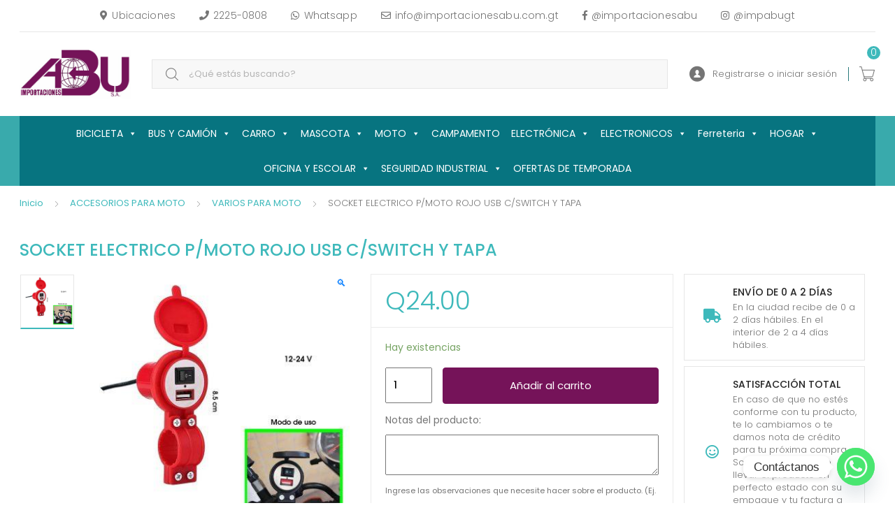

--- FILE ---
content_type: text/html; charset=UTF-8
request_url: https://www.importacionesabu.com.gt/product/accesorios-para-moto/varios-p-moto/socket-electrico-para-moto-rojo-usb-c-switch-y-tapa/
body_size: 37898
content:
<!DOCTYPE html>
<html lang="es">
<head>
<meta charset="UTF-8">
<meta name="viewport" content="width=device-width, initial-scale=1, shrink-to-fit=no">
<link rel="profile" href="http://gmpg.org/xfn/11">
<link rel="pingback" href="https://www.importacionesabu.com.gt/xmlrpc.php">

<title>Importaciones ABU S.A. - SOCKET ELECTRICO P/MOTO ROJO USB C/SWITCH Y TAPA</title>
<script>window._wca = window._wca || [];</script>

<!-- The SEO Framework por Sybre Waaijer -->
<meta name="robots" content="max-snippet:-1,max-image-preview:standard,max-video-preview:-1" />
<link rel="canonical" href="https://www.importacionesabu.com.gt/product/accesorios-para-moto/varios-p-moto/socket-electrico-para-moto-rojo-usb-c-switch-y-tapa/" />
<meta property="og:type" content="product" />
<meta property="og:locale" content="es_ES" />
<meta property="og:site_name" content="Importaciones ABU S.A." />
<meta property="og:title" content="SOCKET ELECTRICO P/MOTO ROJO USB C/SWITCH Y TAPA" />
<meta property="og:url" content="https://www.importacionesabu.com.gt/product/accesorios-para-moto/varios-p-moto/socket-electrico-para-moto-rojo-usb-c-switch-y-tapa/" />
<meta property="og:image" content="https://www.importacionesabu.com.gt/wp-content/uploads/2024/04/30020019.jpg" />
<meta property="og:image:width" content="1024" />
<meta property="og:image:height" content="1024" />
<meta property="article:published_time" content="2023-09-25T18:56:00+00:00" />
<meta property="article:modified_time" content="2026-01-22T22:26:27+00:00" />
<meta name="twitter:card" content="summary_large_image" />
<meta name="twitter:title" content="SOCKET ELECTRICO P/MOTO ROJO USB C/SWITCH Y TAPA" />
<meta name="twitter:image" content="https://www.importacionesabu.com.gt/wp-content/uploads/2024/04/30020019.jpg" />
<script type="application/ld+json">{"@context":"https://schema.org","@graph":[{"@type":"WebSite","@id":"https://www.importacionesabu.com.gt/#/schema/WebSite","url":"https://www.importacionesabu.com.gt/","name":"Importaciones ABU S.A.","inLanguage":"es","potentialAction":{"@type":"SearchAction","target":{"@type":"EntryPoint","urlTemplate":"https://www.importacionesabu.com.gt/search/{search_term_string}/"},"query-input":"required name=search_term_string"},"publisher":{"@type":"Organization","@id":"https://www.importacionesabu.com.gt/#/schema/Organization","name":"Importaciones ABU S.A.","url":"https://www.importacionesabu.com.gt/","logo":{"@type":"ImageObject","url":"https://www.importacionesabu.com.gt/wp-content/uploads/logo-e1602610348385.png","contentUrl":"https://www.importacionesabu.com.gt/wp-content/uploads/logo-e1602610348385.png","width":370,"height":163}}},{"@type":"WebPage","@id":"https://www.importacionesabu.com.gt/product/accesorios-para-moto/varios-p-moto/socket-electrico-para-moto-rojo-usb-c-switch-y-tapa/","url":"https://www.importacionesabu.com.gt/product/accesorios-para-moto/varios-p-moto/socket-electrico-para-moto-rojo-usb-c-switch-y-tapa/","name":"Importaciones ABU S.A. - SOCKET ELECTRICO P/MOTO ROJO USB C/SWITCH Y TAPA","inLanguage":"es","isPartOf":{"@id":"https://www.importacionesabu.com.gt/#/schema/WebSite"},"breadcrumb":{"@type":"BreadcrumbList","@id":"https://www.importacionesabu.com.gt/#/schema/BreadcrumbList","itemListElement":[{"@type":"ListItem","position":1,"item":"https://www.importacionesabu.com.gt/","name":"Importaciones ABU S.A."},{"@type":"ListItem","position":2,"item":"https://www.importacionesabu.com.gt/tienda/","name":"Tienda"},{"@type":"ListItem","position":3,"name":"SOCKET ELECTRICO P/MOTO ROJO USB C/SWITCH Y TAPA"}]},"potentialAction":{"@type":"ReadAction","target":"https://www.importacionesabu.com.gt/product/accesorios-para-moto/varios-p-moto/socket-electrico-para-moto-rojo-usb-c-switch-y-tapa/"},"datePublished":"2023-09-25T18:56:00+00:00","dateModified":"2026-01-22T22:26:27+00:00"}]}</script>
<!-- / The SEO Framework por Sybre Waaijer | 16.74ms meta | 7.60ms boot -->

<link rel='dns-prefetch' href='//www.googletagmanager.com' />
<link rel='dns-prefetch' href='//stats.wp.com' />
<link rel='dns-prefetch' href='//fonts.googleapis.com' />
<link rel='dns-prefetch' href='//pagead2.googlesyndication.com' />
<link rel="alternate" type="application/rss+xml" title="Importaciones ABU S.A. &raquo; Feed" href="https://www.importacionesabu.com.gt/feed/" />
<link rel="alternate" type="application/rss+xml" title="Importaciones ABU S.A. &raquo; Feed de los comentarios" href="https://www.importacionesabu.com.gt/comments/feed/" />
<link rel="alternate" title="oEmbed (JSON)" type="application/json+oembed" href="https://www.importacionesabu.com.gt/wp-json/oembed/1.0/embed?url=https%3A%2F%2Fwww.importacionesabu.com.gt%2Fproduct%2Faccesorios-para-moto%2Fvarios-p-moto%2Fsocket-electrico-para-moto-rojo-usb-c-switch-y-tapa%2F" />
<link rel="alternate" title="oEmbed (XML)" type="text/xml+oembed" href="https://www.importacionesabu.com.gt/wp-json/oembed/1.0/embed?url=https%3A%2F%2Fwww.importacionesabu.com.gt%2Fproduct%2Faccesorios-para-moto%2Fvarios-p-moto%2Fsocket-electrico-para-moto-rojo-usb-c-switch-y-tapa%2F&#038;format=xml" />
<script>
var wpo_server_info_css = {"user_agent":"Mozilla\/5.0 (Macintosh; Intel Mac OS X 10_15_7) AppleWebKit\/537.36 (KHTML, like Gecko) Chrome\/131.0.0.0 Safari\/537.36; ClaudeBot\/1.0; +claudebot@anthropic.com)"}
    var wpo_min2c2922c6=document.createElement("link");wpo_min2c2922c6.rel="stylesheet",wpo_min2c2922c6.type="text/css",wpo_min2c2922c6.media="async",wpo_min2c2922c6.href="https://www.importacionesabu.com.gt/wp-content/themes/tokoo/assets/css/fontawesome-all.css",wpo_min2c2922c6.onload=function() {wpo_min2c2922c6.media="all"},document.getElementsByTagName("head")[0].appendChild(wpo_min2c2922c6);
</script>
<script>
var wpo_server_info_css = {"user_agent":"Mozilla\/5.0 (Macintosh; Intel Mac OS X 10_15_7) AppleWebKit\/537.36 (KHTML, like Gecko) Chrome\/131.0.0.0 Safari\/537.36; ClaudeBot\/1.0; +claudebot@anthropic.com)"}
    var wpo_min3f6f2008=document.createElement("link");wpo_min3f6f2008.rel="stylesheet",wpo_min3f6f2008.type="text/css",wpo_min3f6f2008.media="async",wpo_min3f6f2008.href="https://www.importacionesabu.com.gt/wp-content/themes/tokoo/assets/css/flaticon.css",wpo_min3f6f2008.onload=function() {wpo_min3f6f2008.media="all"},document.getElementsByTagName("head")[0].appendChild(wpo_min3f6f2008);
</script>
<style type="text/css" media="all">/* info: https://fonts.googleapis.com/css2?family=Poppins:ital,wght@0,300;0,400;0,500;0,600&display=swap */
@font-face{font-family:'Poppins';font-display:block;font-style:normal;font-weight:300;font-display:swap;src:url(https://fonts.gstatic.com/s/poppins/v24/pxiByp8kv8JHgFVrLDz8Z11lFd2JQEl8qw.woff2) format('woff2');unicode-range:U+0900-097F,U+1CD0-1CF9,U+200C-200D,U+20A8,U+20B9,U+20F0,U+25CC,U+A830-A839,U+A8E0-A8FF,U+11B00-11B09}@font-face{font-family:'Poppins';font-display:block;font-style:normal;font-weight:300;font-display:swap;src:url(https://fonts.gstatic.com/s/poppins/v24/pxiByp8kv8JHgFVrLDz8Z1JlFd2JQEl8qw.woff2) format('woff2');unicode-range:U+0100-02BA,U+02BD-02C5,U+02C7-02CC,U+02CE-02D7,U+02DD-02FF,U+0304,U+0308,U+0329,U+1D00-1DBF,U+1E00-1E9F,U+1EF2-1EFF,U+2020,U+20A0-20AB,U+20AD-20C0,U+2113,U+2C60-2C7F,U+A720-A7FF}@font-face{font-family:'Poppins';font-display:block;font-style:normal;font-weight:300;font-display:swap;src:url(https://fonts.gstatic.com/s/poppins/v24/pxiByp8kv8JHgFVrLDz8Z1xlFd2JQEk.woff2) format('woff2');unicode-range:U+0000-00FF,U+0131,U+0152-0153,U+02BB-02BC,U+02C6,U+02DA,U+02DC,U+0304,U+0308,U+0329,U+2000-206F,U+20AC,U+2122,U+2191,U+2193,U+2212,U+2215,U+FEFF,U+FFFD}@font-face{font-family:'Poppins';font-display:block;font-style:normal;font-weight:400;font-display:swap;src:url(https://fonts.gstatic.com/s/poppins/v24/pxiEyp8kv8JHgFVrJJbecnFHGPezSQ.woff2) format('woff2');unicode-range:U+0900-097F,U+1CD0-1CF9,U+200C-200D,U+20A8,U+20B9,U+20F0,U+25CC,U+A830-A839,U+A8E0-A8FF,U+11B00-11B09}@font-face{font-family:'Poppins';font-display:block;font-style:normal;font-weight:400;font-display:swap;src:url(https://fonts.gstatic.com/s/poppins/v24/pxiEyp8kv8JHgFVrJJnecnFHGPezSQ.woff2) format('woff2');unicode-range:U+0100-02BA,U+02BD-02C5,U+02C7-02CC,U+02CE-02D7,U+02DD-02FF,U+0304,U+0308,U+0329,U+1D00-1DBF,U+1E00-1E9F,U+1EF2-1EFF,U+2020,U+20A0-20AB,U+20AD-20C0,U+2113,U+2C60-2C7F,U+A720-A7FF}@font-face{font-family:'Poppins';font-display:block;font-style:normal;font-weight:400;font-display:swap;src:url(https://fonts.gstatic.com/s/poppins/v24/pxiEyp8kv8JHgFVrJJfecnFHGPc.woff2) format('woff2');unicode-range:U+0000-00FF,U+0131,U+0152-0153,U+02BB-02BC,U+02C6,U+02DA,U+02DC,U+0304,U+0308,U+0329,U+2000-206F,U+20AC,U+2122,U+2191,U+2193,U+2212,U+2215,U+FEFF,U+FFFD}@font-face{font-family:'Poppins';font-display:block;font-style:normal;font-weight:500;font-display:swap;src:url(https://fonts.gstatic.com/s/poppins/v24/pxiByp8kv8JHgFVrLGT9Z11lFd2JQEl8qw.woff2) format('woff2');unicode-range:U+0900-097F,U+1CD0-1CF9,U+200C-200D,U+20A8,U+20B9,U+20F0,U+25CC,U+A830-A839,U+A8E0-A8FF,U+11B00-11B09}@font-face{font-family:'Poppins';font-display:block;font-style:normal;font-weight:500;font-display:swap;src:url(https://fonts.gstatic.com/s/poppins/v24/pxiByp8kv8JHgFVrLGT9Z1JlFd2JQEl8qw.woff2) format('woff2');unicode-range:U+0100-02BA,U+02BD-02C5,U+02C7-02CC,U+02CE-02D7,U+02DD-02FF,U+0304,U+0308,U+0329,U+1D00-1DBF,U+1E00-1E9F,U+1EF2-1EFF,U+2020,U+20A0-20AB,U+20AD-20C0,U+2113,U+2C60-2C7F,U+A720-A7FF}@font-face{font-family:'Poppins';font-display:block;font-style:normal;font-weight:500;font-display:swap;src:url(https://fonts.gstatic.com/s/poppins/v24/pxiByp8kv8JHgFVrLGT9Z1xlFd2JQEk.woff2) format('woff2');unicode-range:U+0000-00FF,U+0131,U+0152-0153,U+02BB-02BC,U+02C6,U+02DA,U+02DC,U+0304,U+0308,U+0329,U+2000-206F,U+20AC,U+2122,U+2191,U+2193,U+2212,U+2215,U+FEFF,U+FFFD}@font-face{font-family:'Poppins';font-display:block;font-style:normal;font-weight:600;font-display:swap;src:url(https://fonts.gstatic.com/s/poppins/v24/pxiByp8kv8JHgFVrLEj6Z11lFd2JQEl8qw.woff2) format('woff2');unicode-range:U+0900-097F,U+1CD0-1CF9,U+200C-200D,U+20A8,U+20B9,U+20F0,U+25CC,U+A830-A839,U+A8E0-A8FF,U+11B00-11B09}@font-face{font-family:'Poppins';font-display:block;font-style:normal;font-weight:600;font-display:swap;src:url(https://fonts.gstatic.com/s/poppins/v24/pxiByp8kv8JHgFVrLEj6Z1JlFd2JQEl8qw.woff2) format('woff2');unicode-range:U+0100-02BA,U+02BD-02C5,U+02C7-02CC,U+02CE-02D7,U+02DD-02FF,U+0304,U+0308,U+0329,U+1D00-1DBF,U+1E00-1E9F,U+1EF2-1EFF,U+2020,U+20A0-20AB,U+20AD-20C0,U+2113,U+2C60-2C7F,U+A720-A7FF}@font-face{font-family:'Poppins';font-display:block;font-style:normal;font-weight:600;font-display:swap;src:url(https://fonts.gstatic.com/s/poppins/v24/pxiByp8kv8JHgFVrLEj6Z1xlFd2JQEk.woff2) format('woff2');unicode-range:U+0000-00FF,U+0131,U+0152-0153,U+02BB-02BC,U+02C6,U+02DA,U+02DC,U+0304,U+0308,U+0329,U+2000-206F,U+20AC,U+2122,U+2191,U+2193,U+2212,U+2215,U+FEFF,U+FFFD}</style>
<style id='wp-img-auto-sizes-contain-inline-css' type='text/css'>
img:is([sizes=auto i],[sizes^="auto," i]){contain-intrinsic-size:3000px 1500px}
/*# sourceURL=wp-img-auto-sizes-contain-inline-css */
</style>
<!-- wpo_min DEBUG: Inline CSS processing start acy_front_messages_css / https://www.importacionesabu.com.gt/wp-content/plugins/acymailing/media/css/front/messages.min.css -->
<link rel='stylesheet' id='acy_front_messages_css-css' href='https://www.importacionesabu.com.gt/wp-content/plugins/acymailing/media/css/front/messages.min.css?v=1768317907&#038;ver=6.9' type='text/css' media='all' />
<style id='classic-theme-styles-inline-css' type='text/css'>
/*! This file is auto-generated */
.wp-block-button__link{color:#fff;background-color:#32373c;border-radius:9999px;box-shadow:none;text-decoration:none;padding:calc(.667em + 2px) calc(1.333em + 2px);font-size:1.125em}.wp-block-file__button{background:#32373c;color:#fff;text-decoration:none}
/*# sourceURL=/wp-includes/css/classic-themes.min.css */
</style>
<!-- wpo_min DEBUG: Inline CSS processing start menu-image / https://www.importacionesabu.com.gt/wp-content/plugins/menu-image/includes/css/menu-image.css -->
<style class="optimize_css_2" type="text/css" media="all">/* info: https://www.importacionesabu.com.gt/wp-content/plugins/menu-image/includes/css/menu-image.css */
.menu-item a img,img.menu-image-title-after,img.menu-image-title-before,img.menu-image-title-above,img.menu-image-title-below,.menu-image-hover-wrapper .menu-image-title-above{border:none;box-shadow:none;vertical-align:middle;width:auto;display:inline}.menu-image-hover-wrapper img.hovered-image,.menu-item:hover .menu-image-hover-wrapper img.menu-image{opacity:0;transition:opacity 0.25s ease-in-out 0s}.menu-item:hover img.hovered-image{opacity:1}.menu-image-title-after.menu-image-not-hovered img,.menu-image-hovered.menu-image-title-after .menu-image-hover-wrapper,.menu-image-title-before.menu-image-title{padding-right:10px}.menu-image-title-before.menu-image-not-hovered img,.menu-image-hovered.menu-image-title-before .menu-image-hover-wrapper,.menu-image-title-after.menu-image-title{padding-left:10px}.menu-image-title.menu-image-title-above,.menu-image-title.menu-image-title-below,.menu-image-title-below,.menu-image-title-above,.menu-item a.menu-image-title-above,.menu-item a.menu-image-title-below,.menu-image-title.menu-image-title-above,.menu-image-title.menu-image-title-below{text-align:center;display:block}.menu-image-title-above.menu-image-not-hovered>img,.menu-image-hovered.menu-image-title-above .menu-image-hover-wrapper,.menu-image-title-above .menu-image-hover-wrapper{display:block;padding-top:10px;margin:0 auto!important}.menu-image-title-below.menu-image-not-hovered>img,.menu-image-hovered.menu-image-title-below .menu-image-hover-wrapper,.menu-image-title-below .menu-image-hover-wrapper{display:block;padding-bottom:10px;margin:0 auto!important}.menu-image-title-hide .menu-image-title,.menu-image-title-hide.menu-image-title{display:none}#et-top-navigation .nav li.menu-item,.navigation-top .main-navigation li{display:inline-block}.above-menu-image-icons,.below-menu-image-icons{margin:auto;text-align:center;display:block}ul li.menu-item>.menu-image-title-above.menu-link,ul li.menu-item>.menu-image-title-below.menu-link{display:block}.menu-item:hover .sub-menu .menu-image-hover-wrapper img.menu-image{opacity:1}.menu-item:hover .sub-menu .menu-image-hover-wrapper img.hovered-image{opacity:0}.menu-item:hover .sub-menu .menu-item:hover .menu-image-hover-wrapper img.menu-image{opacity:0}.menu-item:hover .sub-menu .menu-item:hover .menu-image-hover-wrapper img.hovered-image{opacity:1}.menu-item-text span.dashicons{display:contents;transition:none}.menu-image-badge{background-color:#ff8c44;display:inline;font-weight:700;color:#fff;font-size:.95rem;padding:3px 4px 3px;margin-top:0;position:relative;top:-20px;right:10px;text-transform:uppercase;line-height:11px;border-radius:5px;letter-spacing:.3px}.menu-image-bubble{color:#fff;font-size:13px;font-weight:700;top:-18px;right:10px;position:relative;box-shadow:0 0 0 .1rem var(--white,#fff);border-radius:25px;padding:1px 6px 3px 5px;text-align:center}</style>
<!-- wpo_min DEBUG: Inline CSS processing start photoswipe / https://www.importacionesabu.com.gt/wp-content/plugins/woocommerce/assets/css/photoswipe/photoswipe.min.css -->
<link rel='stylesheet' id='photoswipe-css' href='https://www.importacionesabu.com.gt/wp-content/plugins/woocommerce/assets/css/photoswipe/photoswipe.min.css' type='text/css' media='all' />
<!-- wpo_min DEBUG: Inline CSS processing start photoswipe-default-skin / https://www.importacionesabu.com.gt/wp-content/plugins/woocommerce/assets/css/photoswipe/default-skin/default-skin.min.css -->
<link rel='stylesheet' id='photoswipe-default-skin-css' href='https://www.importacionesabu.com.gt/wp-content/plugins/woocommerce/assets/css/photoswipe/default-skin/default-skin.min.css' type='text/css' media='all' />
<style id='woocommerce-inline-inline-css' type='text/css'>
.woocommerce form .form-row .required { visibility: visible; }
/*# sourceURL=woocommerce-inline-inline-css */
</style>
<!-- wpo_min DEBUG: Inline CSS processing start flexible-shipping-free-shipping / https://www.importacionesabu.com.gt/wp-content/plugins/flexible-shipping/assets/dist/css/free-shipping.css -->
<style class="optimize_css_2" type="text/css" media="all">/* info: https://www.importacionesabu.com.gt/wp-content/plugins/flexible-shipping/assets/dist/css/free-shipping.css */
.fs-free-shipping-notice-and-button-wrapper{align-content:start;align-items:center;display:flex;flex-direction:row;flex-wrap:wrap;justify-content:space-between}.fs-free-shipping-notice-continue-shopping-button-wrapper,.fs-free-shipping-notice-text-and-progress-bar-wrapper{flex:0 1 auto;margin:0 .5em}.fs-free-shipping-notice-progress-bar-wrapper{align-items:center;display:flex;flex-direction:row}.fs-free-shipping-notice-progress-bar{border:1px solid #fff;border-radius:10px;height:10px;margin-left:10px;margin-right:10px;position:relative;width:100%}.fs-free-shipping-notice-progress-bar>span{background-color:#fff;border-bottom-left-radius:10px;border-top-left-radius:10px;display:block;height:100%;overflow:hidden;position:relative}.button.flexible-shipping-free-shipping-button{margin-left:0}</style>
<!-- wpo_min DEBUG: Inline CSS processing start wcgwp-css / https://www.importacionesabu.com.gt/wp-content/plugins/woocommerce-gift-wrapper/assets/v6/css/wcgwp.min.css -->
<link rel='stylesheet' id='wcgwp-css-css' href='https://www.importacionesabu.com.gt/wp-content/plugins/woocommerce-gift-wrapper/assets/v6/css/wcgwp.min.css' type='text/css' media='all' />
<!-- wpo_min DEBUG: Inline CSS processing start wcgwp-modal-css / https://www.importacionesabu.com.gt/wp-content/plugins/woocommerce-gift-wrapper/assets/v6/css/wcgwp-modal.min.css -->
<link rel='stylesheet' id='wcgwp-modal-css-css' href='https://www.importacionesabu.com.gt/wp-content/plugins/woocommerce-gift-wrapper/assets/v6/css/wcgwp-modal.min.css' type='text/css' media='all' />
<!-- wpo_min DEBUG: Inline CSS processing start tokoo-child-style / https://www.importacionesabu.com.gt/wp-content/themes/tokoo-child/style.css -->
<style class="optimize_css_2" type="text/css" media="all">/* info: https://www.importacionesabu.com.gt/wp-content/themes/tokoo-child/style.css */
</style>
<!-- wpo_min DEBUG: Inline CSS processing start wpo_min-header-0 / https://www.importacionesabu.com.gt/wp-content/cache/wpo-minify/1768317942/assets/wpo-minify-header-4cbb3625.min.css -->
<link rel='stylesheet' id='wpo_min-header-0-css' href='https://www.importacionesabu.com.gt/wp-content/cache/wpo-minify/1768317942/assets/wpo-minify-header-4cbb3625.min.css' type='text/css' media='all' />
<!--n2css--><!--n2js--><script type="text/javascript" id="woocommerce-google-analytics-integration-gtag-js-after">
/* <![CDATA[ */
/* Google Analytics for WooCommerce (gtag.js) */
					window.dataLayer = window.dataLayer || [];
					function gtag(){dataLayer.push(arguments);}
					// Set up default consent state.
					for ( const mode of [{"analytics_storage":"denied","ad_storage":"denied","ad_user_data":"denied","ad_personalization":"denied","region":["AT","BE","BG","HR","CY","CZ","DK","EE","FI","FR","DE","GR","HU","IS","IE","IT","LV","LI","LT","LU","MT","NL","NO","PL","PT","RO","SK","SI","ES","SE","GB","CH"]}] || [] ) {
						gtag( "consent", "default", { "wait_for_update": 500, ...mode } );
					}
					gtag("js", new Date());
					gtag("set", "developer_id.dOGY3NW", true);
					gtag("config", "G-V4BKP06Z2N", {"track_404":true,"allow_google_signals":true,"logged_in":false,"linker":{"domains":[],"allow_incoming":false},"custom_map":{"dimension1":"logged_in"}});
//# sourceURL=woocommerce-google-analytics-integration-gtag-js-after
/* ]]> */
</script>
<script type="text/javascript" src="https://www.importacionesabu.com.gt/wp-includes/js/jquery/jquery.min.js" id="jquery-core-js"></script>
<script type="text/javascript" src="https://www.importacionesabu.com.gt/wp-includes/js/jquery/jquery-migrate.min.js" id="jquery-migrate-js"></script>
<script defer type="text/javascript" src="https://www.importacionesabu.com.gt/wp-content/cache/wpo-minify/1768317942/assets/wpo-minify-header-c2400aca.min.js" id="wpo_min-header-0-js"></script>
<script type="text/javascript" id="wpo_min-header-2-js-extra">
/* <![CDATA[ */
var wc_add_to_cart_params = {"ajax_url":"/wp-admin/admin-ajax.php","wc_ajax_url":"/?wc-ajax=%%endpoint%%","i18n_view_cart":"Ver carrito","cart_url":"https://www.importacionesabu.com.gt/carrito/","is_cart":"","cart_redirect_after_add":"no"};
var wc_single_product_params = {"i18n_required_rating_text":"Por favor elige una puntuaci\u00f3n","i18n_rating_options":["1 de 5 estrellas","2 de 5 estrellas","3 de 5 estrellas","4 de 5 estrellas","5 de 5 estrellas"],"i18n_product_gallery_trigger_text":"Ver galer\u00eda de im\u00e1genes a pantalla completa","review_rating_required":"no","flexslider":{"rtl":false,"animation":"slide","smoothHeight":true,"directionNav":false,"controlNav":"thumbnails","slideshow":false,"animationSpeed":500,"animationLoop":false,"allowOneSlide":false},"zoom_enabled":"1","zoom_options":[],"photoswipe_enabled":"1","photoswipe_options":{"shareEl":false,"closeOnScroll":false,"history":false,"hideAnimationDuration":0,"showAnimationDuration":0},"flexslider_enabled":""};
var woocommerce_params = {"ajax_url":"/wp-admin/admin-ajax.php","wc_ajax_url":"/?wc-ajax=%%endpoint%%","i18n_password_show":"Mostrar contrase\u00f1a","i18n_password_hide":"Ocultar contrase\u00f1a"};
//# sourceURL=wpo_min-header-2-js-extra
/* ]]> */
</script>
<script type="text/javascript" src="https://www.importacionesabu.com.gt/wp-content/cache/wpo-minify/1768317942/assets/wpo-minify-header-8de956c7.min.js" id="wpo_min-header-2-js" defer="defer" data-wp-strategy="defer"></script>
<script type="text/javascript" src="https://stats.wp.com/s-202604.js" id="woocommerce-analytics-js" defer="defer" data-wp-strategy="defer"></script>
<script defer type="text/javascript" src="https://www.importacionesabu.com.gt/wp-content/cache/wpo-minify/1768317942/assets/wpo-minify-header-98120eeb.min.js" id="wpo_min-header-4-js"></script>
<script type="text/javascript" id="wpo_min-header-5-js-extra">
/* <![CDATA[ */
var wc_country_select_params = {"countries":"{\"GT\":{\"GT-AV\":\"Alta Verapaz\",\"GT-BV\":\"Baja Verapaz\",\"GT-CM\":\"Chimaltenango\",\"GT-CQ\":\"Chiquimula\",\"GT-PR\":\"El Progreso\",\"GT-ES\":\"Escuintla\",\"GT-GU\":\"Guatemala\",\"GT-HU\":\"Huehuetenango\",\"GT-IZ\":\"Izabal\",\"GT-JA\":\"Jalapa\",\"GT-JU\":\"Jutiapa\",\"GT-PE\":\"Pet\\u00e9n\",\"GT-QZ\":\"Quetzaltenango\",\"GT-QC\":\"Quich\\u00e9\",\"GT-RE\":\"Retalhuleu\",\"GT-SA\":\"Sacatep\\u00e9quez\",\"GT-SM\":\"San Marcos\",\"GT-SR\":\"Santa Rosa\",\"GT-SO\":\"Solol\\u00e1\",\"GT-SU\":\"Suchitep\\u00e9quez\",\"GT-TO\":\"Totonicap\\u00e1n\",\"GT-ZA\":\"Zacapa\"}}","i18n_select_state_text":"Elige una opci\u00f3n\u2026","i18n_no_matches":"No se han encontrado coincidencias","i18n_ajax_error":"Error al cargar","i18n_input_too_short_1":"Por favor, introduce 1 o m\u00e1s caracteres","i18n_input_too_short_n":"Por favor, introduce %qty% o m\u00e1s caracteres","i18n_input_too_long_1":"Por favor, borra 1 car\u00e1cter.","i18n_input_too_long_n":"Por favor, borra %qty% caracteres","i18n_selection_too_long_1":"Solo puedes seleccionar 1 art\u00edculo","i18n_selection_too_long_n":"Solo puedes seleccionar %qty% art\u00edculos","i18n_load_more":"Cargando m\u00e1s resultados\u2026","i18n_searching":"Buscando\u2026"};
var wc_country_select_params = {"countries":"{\"GT\":{\"GT-AV\":\"Alta Verapaz\",\"GT-BV\":\"Baja Verapaz\",\"GT-CM\":\"Chimaltenango\",\"GT-CQ\":\"Chiquimula\",\"GT-PR\":\"El Progreso\",\"GT-ES\":\"Escuintla\",\"GT-GU\":\"Guatemala\",\"GT-HU\":\"Huehuetenango\",\"GT-IZ\":\"Izabal\",\"GT-JA\":\"Jalapa\",\"GT-JU\":\"Jutiapa\",\"GT-PE\":\"Pet\\u00e9n\",\"GT-QZ\":\"Quetzaltenango\",\"GT-QC\":\"Quich\\u00e9\",\"GT-RE\":\"Retalhuleu\",\"GT-SA\":\"Sacatep\\u00e9quez\",\"GT-SM\":\"San Marcos\",\"GT-SR\":\"Santa Rosa\",\"GT-SO\":\"Solol\\u00e1\",\"GT-SU\":\"Suchitep\\u00e9quez\",\"GT-TO\":\"Totonicap\\u00e1n\",\"GT-ZA\":\"Zacapa\"}}","i18n_select_state_text":"Elige una opci\u00f3n\u2026","i18n_no_matches":"No se han encontrado coincidencias","i18n_ajax_error":"Error al cargar","i18n_input_too_short_1":"Por favor, introduce 1 o m\u00e1s caracteres","i18n_input_too_short_n":"Por favor, introduce %qty% o m\u00e1s caracteres","i18n_input_too_long_1":"Por favor, borra 1 car\u00e1cter.","i18n_input_too_long_n":"Por favor, borra %qty% caracteres","i18n_selection_too_long_1":"Solo puedes seleccionar 1 art\u00edculo","i18n_selection_too_long_n":"Solo puedes seleccionar %qty% art\u00edculos","i18n_load_more":"Cargando m\u00e1s resultados\u2026","i18n_searching":"Buscando\u2026"};
var wc_address_i18n_params = {"locale":"{\"GT\":{\"postcode\":{\"required\":false},\"state\":{\"label\":\"Departamento\"}},\"default\":{\"first_name\":{\"label\":\"Nombre\",\"required\":true,\"class\":[\"form-row-first\"],\"autocomplete\":\"given-name\",\"priority\":10},\"last_name\":{\"label\":\"Apellidos\",\"required\":true,\"class\":[\"form-row-last\"],\"autocomplete\":\"family-name\",\"priority\":20},\"company\":{\"label\":\"Nombre de la empresa\",\"class\":[\"form-row-wide\"],\"autocomplete\":\"organization\",\"priority\":30,\"required\":false},\"country\":{\"type\":\"country\",\"label\":\"Pa\\u00eds / Regi\\u00f3n\",\"required\":true,\"class\":[\"form-row-wide\",\"address-field\",\"update_totals_on_change\"],\"autocomplete\":\"country\",\"priority\":40},\"address_1\":{\"label\":\"Direcci\\u00f3n de la calle\",\"placeholder\":\"Nombre de la calle y n\\u00famero de la casa\",\"required\":true,\"class\":[\"form-row-wide\",\"address-field\"],\"autocomplete\":\"address-line1\",\"priority\":50},\"address_2\":{\"label\":\"Apartamento, habitaci\\u00f3n, escalera, etc.\",\"label_class\":[\"screen-reader-text\"],\"placeholder\":\"Apartamento, habitaci\\u00f3n, etc. (opcional)\",\"class\":[\"form-row-wide\",\"address-field\"],\"autocomplete\":\"address-line2\",\"priority\":60,\"required\":false},\"city\":{\"label\":\"Poblaci\\u00f3n\",\"required\":true,\"class\":[\"form-row-wide\",\"address-field\"],\"autocomplete\":\"address-level2\",\"priority\":70},\"state\":{\"type\":\"state\",\"label\":\"Regi\\u00f3n / Provincia\",\"required\":true,\"class\":[\"form-row-wide\",\"address-field\"],\"validate\":[\"state\"],\"autocomplete\":\"address-level1\",\"priority\":80},\"postcode\":{\"label\":\"C\\u00f3digo postal / ZIP\",\"required\":true,\"class\":[\"form-row-wide\",\"address-field\"],\"validate\":[\"postcode\"],\"autocomplete\":\"postal-code\",\"priority\":90}}}","locale_fields":"{\"address_1\":\"#billing_address_1_field, #shipping_address_1_field\",\"address_2\":\"#billing_address_2_field, #shipping_address_2_field\",\"state\":\"#billing_state_field, #shipping_state_field, #calc_shipping_state_field\",\"postcode\":\"#billing_postcode_field, #shipping_postcode_field, #calc_shipping_postcode_field\",\"city\":\"#billing_city_field, #shipping_city_field, #calc_shipping_city_field\"}","i18n_required_text":"obligatorio","i18n_optional_text":"opcional"};
var woocommerce_params = {"ajax_url":"/wp-admin/admin-ajax.php","wc_ajax_url":"/?wc-ajax=%%endpoint%%","i18n_password_show":"Mostrar contrase\u00f1a","i18n_password_hide":"Ocultar contrase\u00f1a"};
var wc_country_select_params = {"countries":"{\"GT\":{\"GT-AV\":\"Alta Verapaz\",\"GT-BV\":\"Baja Verapaz\",\"GT-CM\":\"Chimaltenango\",\"GT-CQ\":\"Chiquimula\",\"GT-PR\":\"El Progreso\",\"GT-ES\":\"Escuintla\",\"GT-GU\":\"Guatemala\",\"GT-HU\":\"Huehuetenango\",\"GT-IZ\":\"Izabal\",\"GT-JA\":\"Jalapa\",\"GT-JU\":\"Jutiapa\",\"GT-PE\":\"Pet\\u00e9n\",\"GT-QZ\":\"Quetzaltenango\",\"GT-QC\":\"Quich\\u00e9\",\"GT-RE\":\"Retalhuleu\",\"GT-SA\":\"Sacatep\\u00e9quez\",\"GT-SM\":\"San Marcos\",\"GT-SR\":\"Santa Rosa\",\"GT-SO\":\"Solol\\u00e1\",\"GT-SU\":\"Suchitep\\u00e9quez\",\"GT-TO\":\"Totonicap\\u00e1n\",\"GT-ZA\":\"Zacapa\"}}","i18n_select_state_text":"Elige una opci\u00f3n\u2026","i18n_no_matches":"No se han encontrado coincidencias","i18n_ajax_error":"Error al cargar","i18n_input_too_short_1":"Por favor, introduce 1 o m\u00e1s caracteres","i18n_input_too_short_n":"Por favor, introduce %qty% o m\u00e1s caracteres","i18n_input_too_long_1":"Por favor, borra 1 car\u00e1cter.","i18n_input_too_long_n":"Por favor, borra %qty% caracteres","i18n_selection_too_long_1":"Solo puedes seleccionar 1 art\u00edculo","i18n_selection_too_long_n":"Solo puedes seleccionar %qty% art\u00edculos","i18n_load_more":"Cargando m\u00e1s resultados\u2026","i18n_searching":"Buscando\u2026"};
var wc_address_i18n_params = {"locale":"{\"GT\":{\"postcode\":{\"required\":false},\"state\":{\"label\":\"Departamento\"}},\"default\":{\"first_name\":{\"label\":\"Nombre\",\"required\":true,\"class\":[\"form-row-first\"],\"autocomplete\":\"given-name\",\"priority\":10},\"last_name\":{\"label\":\"Apellidos\",\"required\":true,\"class\":[\"form-row-last\"],\"autocomplete\":\"family-name\",\"priority\":20},\"company\":{\"label\":\"Nombre de la empresa\",\"class\":[\"form-row-wide\"],\"autocomplete\":\"organization\",\"priority\":30,\"required\":false},\"country\":{\"type\":\"country\",\"label\":\"Pa\\u00eds / Regi\\u00f3n\",\"required\":true,\"class\":[\"form-row-wide\",\"address-field\",\"update_totals_on_change\"],\"autocomplete\":\"country\",\"priority\":40},\"address_1\":{\"label\":\"Direcci\\u00f3n de la calle\",\"placeholder\":\"Nombre de la calle y n\\u00famero de la casa\",\"required\":true,\"class\":[\"form-row-wide\",\"address-field\"],\"autocomplete\":\"address-line1\",\"priority\":50},\"address_2\":{\"label\":\"Apartamento, habitaci\\u00f3n, escalera, etc.\",\"label_class\":[\"screen-reader-text\"],\"placeholder\":\"Apartamento, habitaci\\u00f3n, etc. (opcional)\",\"class\":[\"form-row-wide\",\"address-field\"],\"autocomplete\":\"address-line2\",\"priority\":60,\"required\":false},\"city\":{\"label\":\"Poblaci\\u00f3n\",\"required\":true,\"class\":[\"form-row-wide\",\"address-field\"],\"autocomplete\":\"address-level2\",\"priority\":70},\"state\":{\"type\":\"state\",\"label\":\"Regi\\u00f3n / Provincia\",\"required\":true,\"class\":[\"form-row-wide\",\"address-field\"],\"validate\":[\"state\"],\"autocomplete\":\"address-level1\",\"priority\":80},\"postcode\":{\"label\":\"C\\u00f3digo postal / ZIP\",\"required\":true,\"class\":[\"form-row-wide\",\"address-field\"],\"validate\":[\"postcode\"],\"autocomplete\":\"postal-code\",\"priority\":90}}}","locale_fields":"{\"address_1\":\"#billing_address_1_field, #shipping_address_1_field\",\"address_2\":\"#billing_address_2_field, #shipping_address_2_field\",\"state\":\"#billing_state_field, #shipping_state_field, #calc_shipping_state_field\",\"postcode\":\"#billing_postcode_field, #shipping_postcode_field, #calc_shipping_postcode_field\",\"city\":\"#billing_city_field, #shipping_city_field, #calc_shipping_city_field\"}","i18n_required_text":"obligatorio","i18n_optional_text":"opcional"};
var wc_cart_params = {"ajax_url":"/wp-admin/admin-ajax.php","wc_ajax_url":"/?wc-ajax=%%endpoint%%","update_shipping_method_nonce":"9293cb8b0e","apply_coupon_nonce":"88e7ea26dd","remove_coupon_nonce":"fc919ee47c"};
//# sourceURL=wpo_min-header-5-js-extra
/* ]]> */
</script>
<script type="text/javascript" src="https://www.importacionesabu.com.gt/wp-content/cache/wpo-minify/1768317942/assets/wpo-minify-header-a2df3462.min.js" id="wpo_min-header-5-js" defer="defer" data-wp-strategy="defer"></script>

<!-- Fragmento de código de la etiqueta de Google (gtag.js) añadida por Site Kit -->
<!-- Fragmento de código de Google Analytics añadido por Site Kit -->
<script type="text/javascript" src="https://www.googletagmanager.com/gtag/js?id=G-V4BKP06Z2N" id="google_gtagjs-js" async></script>
<script type="text/javascript" id="google_gtagjs-js-after">
/* <![CDATA[ */
window.dataLayer = window.dataLayer || [];function gtag(){dataLayer.push(arguments);}
gtag("set","linker",{"domains":["www.importacionesabu.com.gt"]});
gtag("js", new Date());
gtag("set", "developer_id.dZTNiMT", true);
gtag("config", "G-V4BKP06Z2N", {"googlesitekit_post_type":"product"});
//# sourceURL=google_gtagjs-js-after
/* ]]> */
</script>
<link rel="https://api.w.org/" href="https://www.importacionesabu.com.gt/wp-json/" /><link rel="alternate" title="JSON" type="application/json" href="https://www.importacionesabu.com.gt/wp-json/wp/v2/product/161972" /><link rel="EditURI" type="application/rsd+xml" title="RSD" href="https://www.importacionesabu.com.gt/xmlrpc.php?rsd" />
		<!-- Custom Logo: hide header text -->
		<style id="custom-logo-css" type="text/css">
			.site-title, .site-description {
				position: absolute;
				clip-path: inset(50%);
			}
		</style>
		<meta name="generator" content="Redux 4.5.10" /><meta name="generator" content="Site Kit by Google 1.170.0" /><style id="woo-custom-stock-status" data-wcss-ver="1.6.6" >.woocommerce div.product .woo-custom-stock-status.in_stock_color { color: #77a464 !important; font-size: inherit }.woo-custom-stock-status.in_stock_color { color: #77a464 !important; font-size: inherit }.wc-block-components-product-badge{display:none!important;}ul .in_stock_color,ul.products .in_stock_color, li.wc-block-grid__product .in_stock_color { color: #77a464 !important; font-size: inherit }.woocommerce-table__product-name .in_stock_color { color: #77a464 !important; font-size: inherit }p.in_stock_color { color: #77a464 !important; font-size: inherit }.woocommerce div.product .wc-block-components-product-price .woo-custom-stock-status{font-size:16px}.woocommerce div.product .woo-custom-stock-status.only_s_left_in_stock_color { color: #ff0000 !important; font-size: inherit }.woo-custom-stock-status.only_s_left_in_stock_color { color: #ff0000 !important; font-size: inherit }.wc-block-components-product-badge{display:none!important;}ul .only_s_left_in_stock_color,ul.products .only_s_left_in_stock_color, li.wc-block-grid__product .only_s_left_in_stock_color { color: #ff0000 !important; font-size: inherit }.woocommerce-table__product-name .only_s_left_in_stock_color { color: #ff0000 !important; font-size: inherit }p.only_s_left_in_stock_color { color: #ff0000 !important; font-size: inherit }.woocommerce div.product .wc-block-components-product-price .woo-custom-stock-status{font-size:16px}.woocommerce div.product .woo-custom-stock-status.can_be_backordered_color { color: #77a464 !important; font-size: inherit }.woo-custom-stock-status.can_be_backordered_color { color: #77a464 !important; font-size: inherit }.wc-block-components-product-badge{display:none!important;}ul .can_be_backordered_color,ul.products .can_be_backordered_color, li.wc-block-grid__product .can_be_backordered_color { color: #77a464 !important; font-size: inherit }.woocommerce-table__product-name .can_be_backordered_color { color: #77a464 !important; font-size: inherit }p.can_be_backordered_color { color: #77a464 !important; font-size: inherit }.woocommerce div.product .wc-block-components-product-price .woo-custom-stock-status{font-size:16px}.woocommerce div.product .woo-custom-stock-status.s_in_stock_color { color: #77a464 !important; font-size: inherit }.woo-custom-stock-status.s_in_stock_color { color: #77a464 !important; font-size: inherit }.wc-block-components-product-badge{display:none!important;}ul .s_in_stock_color,ul.products .s_in_stock_color, li.wc-block-grid__product .s_in_stock_color { color: #77a464 !important; font-size: inherit }.woocommerce-table__product-name .s_in_stock_color { color: #77a464 !important; font-size: inherit }p.s_in_stock_color { color: #77a464 !important; font-size: inherit }.woocommerce div.product .wc-block-components-product-price .woo-custom-stock-status{font-size:16px}.woocommerce div.product .woo-custom-stock-status.available_on_backorder_color { color: #77a464 !important; font-size: inherit }.woo-custom-stock-status.available_on_backorder_color { color: #77a464 !important; font-size: inherit }.wc-block-components-product-badge{display:none!important;}ul .available_on_backorder_color,ul.products .available_on_backorder_color, li.wc-block-grid__product .available_on_backorder_color { color: #77a464 !important; font-size: inherit }.woocommerce-table__product-name .available_on_backorder_color { color: #77a464 !important; font-size: inherit }p.available_on_backorder_color { color: #77a464 !important; font-size: inherit }.woocommerce div.product .wc-block-components-product-price .woo-custom-stock-status{font-size:16px}.woocommerce div.product .woo-custom-stock-status.out_of_stock_color { color: #ff0000 !important; font-size: inherit }.woo-custom-stock-status.out_of_stock_color { color: #ff0000 !important; font-size: inherit }.wc-block-components-product-badge{display:none!important;}ul .out_of_stock_color,ul.products .out_of_stock_color, li.wc-block-grid__product .out_of_stock_color { color: #ff0000 !important; font-size: inherit }.woocommerce-table__product-name .out_of_stock_color { color: #ff0000 !important; font-size: inherit }p.out_of_stock_color { color: #ff0000 !important; font-size: inherit }.woocommerce div.product .wc-block-components-product-price .woo-custom-stock-status{font-size:16px}.woocommerce div.product .woo-custom-stock-status.grouped_product_stock_status_color { color: #77a464 !important; font-size: inherit }.woo-custom-stock-status.grouped_product_stock_status_color { color: #77a464 !important; font-size: inherit }.wc-block-components-product-badge{display:none!important;}ul .grouped_product_stock_status_color,ul.products .grouped_product_stock_status_color, li.wc-block-grid__product .grouped_product_stock_status_color { color: #77a464 !important; font-size: inherit }.woocommerce-table__product-name .grouped_product_stock_status_color { color: #77a464 !important; font-size: inherit }p.grouped_product_stock_status_color { color: #77a464 !important; font-size: inherit }.woocommerce div.product .wc-block-components-product-price .woo-custom-stock-status{font-size:16px}.wd-product-stock.stock{display:none}.woocommerce-variation-price:not(:empty)+.woocommerce-variation-availability { margin-left: 0px; }.woocommerce-variation-price{
		        display:block!important}.woocommerce-variation-availability{
		        display:block!important}</style><!-- woo-custom-stock-status-color-css --><script></script><!-- woo-custom-stock-status-js -->	<style>img#wpstats{display:none}</style>
			<noscript><style>.woocommerce-product-gallery{ opacity: 1 !important; }</style></noscript>
	
<!-- Metaetiquetas de Google AdSense añadidas por Site Kit -->
<meta name="google-adsense-platform-account" content="ca-host-pub-2644536267352236">
<meta name="google-adsense-platform-domain" content="sitekit.withgoogle.com">
<!-- Acabar con las metaetiquetas de Google AdSense añadidas por Site Kit -->

<!-- Fragmento de código de Google Adsense añadido por Site Kit -->
<script type="text/javascript" async="async" src="https://pagead2.googlesyndication.com/pagead/js/adsbygoogle.js?client=ca-pub-1297612557754442&amp;host=ca-host-pub-2644536267352236" crossorigin="anonymous"></script>

<!-- Final del fragmento de código de Google Adsense añadido por Site Kit -->
<link rel="icon" href="https://www.importacionesabu.com.gt/wp-content/uploads/cropped-logo-favicon-32x32.png" sizes="32x32" />
<link rel="icon" href="https://www.importacionesabu.com.gt/wp-content/uploads/cropped-logo-favicon-192x192.png" sizes="192x192" />
<link rel="apple-touch-icon" href="https://www.importacionesabu.com.gt/wp-content/uploads/cropped-logo-favicon-180x180.png" />
<meta name="msapplication-TileImage" content="https://www.importacionesabu.com.gt/wp-content/uploads/cropped-logo-favicon-270x270.png" />
<style type="text/css">
		.header-aside a,
		.about-job .job-title,
		.about-job a:hover,
		.about-job a:focus,
		.comment-reply-link,
		.comment-reply-link:hover,
		.comment-reply-link:focus,
		.comment-navigation a,
		.page-numbers .current,
		nav.page-numbers > span,
		.article .entry-featured-image:hover .post-icon, 
		.article .entry-featured-image:focus .post-icon,
		.url,
		.single-article .tk-list li:before,
		.single-article blockquote.tk-blockquote,
		.post-navigation a,
		.nav-previous:before,
		.nav-next:after,
		.single-post-footer .author-name,
		.cart-contents .count,
		.header-wishlist .count,
		.feature-icon,
		.widget-area .widget .current-cat .child-indicator,
		.cart-header-subtitle strong, 
		.cart-header-subtitle .woocommerce-Price-amount,
		.checkout-steps a.active, 
		.checkout-steps a.always-active,
		.register-benefits-banner .register-benefits-banner-inner .banner-icon i,
		.register-benefits-banner .register-benefits-banner-inner .banner-content h3,
		.shop-view-switcher li > a.active,
		.wc-terms-and-conditions  a,
		.coupon-form-subtitle a,
		.woocommerce-Price-amount,
		.woocommerce-breadcrumb a,
		.login-register-tab.active,
		.woocommerce-lost-password .site-content-inner .page-title,
		.woocommerce-MyAccount-navigation-link.is-active,
		.woocommerce-MyAccount-navigation-link > a,
		.product_title,
		.wc-tabs > li.active > a,
		.info-message-subtitle a, 
		.info-message-subtitle strong,
		.widget-area .widget_product_categories .product-categories li.current-cat.cat-parent > .cat-item-inner > .cat-item-link,
		.single-product .single-product-summary-inner .price-details .price,
		.single-product .product_meta span a,
		.single-product-feature-list ul .feature-inner .feature-thumbnail i,
		.vertical-menu-title a,
		.vertical-nav > .menu-item > a:hover,
		.section-flash-sale-block .section-title i,
		.section-flash-sale-block .marketing-text:before,
		.categories-nav .nav-link.active,
		.categories-nav .nav-link:hover,
		.view-products,
		.view-products:hover,
		.view-products:focus,
		.advanced-review .rating-histogram .rating-count:not(.zero),
		.advanced-review .comment-text .meta .woocommerce-review__verified,
		.register-benefits ul li:before,
		.price,
		.article .entry-title a:hover,
        .entry-content a,
        form.comment-form .logged-in-as a,
        .ais-menu .ais-menu--list .ais-menu--item .ais-menu--link:hover,
        .ais-pagination--item__active a,
        .reply .comment-edit-link,
        .comment-text a,
        .dokan-widget-area .widget #cat-drop-stack ul > li .children a.selected {
			color: #3eb9bb;
		}

		.masthead-v3 .tokoo-svg {
			fill:#3eb9bb;
		}

		@media (max-width: 767.98px) {
			.checkout-steps li:before {
				border-left-color: #3eb9bb;
			}
		}

		.masthead-v3 .header-icon-link .count,
		.masthead:not(.masthead-v3),
		.widget_tag_cloud .tag-cloud-link:hover,
		.onsale,
		.handheld-header .handheld-header-links .cart .count,
		.dokan-dashboard .dokan-dash-sidebar ul.dokan-dashboard-menu li.dokan-common-links a:hover,
		.dokan-dashboard .dokan-dash-sidebar ul.dokan-dashboard-menu li.dokan-common-links a:focus {
			background-color: #3eb9bb;
			color: #ffffff;
		}

		.checkout-steps a.active:before, 
		.checkout-steps a.always-active:before,
		.widget_price_filter .ui-slider .ui-slider-range,
		.woocommerce-widget-layered-nav-list__item--chosen .checkbox-indicator,
		#scrollUp,
		.slick-dots li.slick-active button:before {
			background-color: #3eb9bb;

		}

		.widget_tag_cloud .tag-cloud-link,
		.widget_price_filter .ui-slider .ui-slider-handle,
		.woocommerce-widget-layered-nav-list__item--chosen .checkbox-indicator,
		.rev_slider_wrapper .tp-tabs .tp-tab.selected,
		.slick-dots li.slick-active button:before,
		.advanced-review .comment-text .meta .woocommerce-review__verified,
		.slick-arrow,
		.single-product .product-images-wrapper .tokoo-single-product-gallery-thumbnails .slick-vertical .slick-arrow:not(.disabled) {
			border-color:#3eb9bb;
		}

		.checkout-steps a.active, 
		.checkout-steps a.always-active,
		.login-register-tab.active,
		.woocommerce-MyAccount-navigation-link.is-active,
		.wc-tabs > li.active > a,
		.categories-nav .nav-link.active:after,
		.single-product .product-images-wrapper .tokoo-single-product-gallery-thumbnails .tokoo-single-product-gallery-thumbnails__wrapper .slick-slide.slick-current img,
		.woocommerce-lost-password .site-content-inner .page-header {
			border-bottom-color:#3eb9bb;
		}

		.contact-form .wpcf7 form.wpcf7-form input[type="submit"],
		.return-to-shop .button,
		.checkout-button,
		button[name="woocommerce_checkout_place_order"],
		.woocommerce-mini-cart__buttons .button:last-child,
		.btn-action,
		.added_to_cart,
		.single_add_to_cart_button,
		.advanced-review .advanced-review-comment .form-submit input,
		form.woocommerce-ResetPassword .login-form-footer .button, form.woocommerce-ResetPassword .woocommerce-Button, 
		.login-register-forms .login-form-footer .button, 
		.login-register-forms .woocommerce-Button,
		.table-compare tbody tr td .button,
		.woocommerce-MyAccount-content .btn-primary,
		.dokan-dashboard .dokan-dashboard-wrap .dokan-btn-success,
		.dokan-theme-tokoo .dokan-panel-body .add_note .dokan-form-group .btn-primary,
		.woocommerce-account.logged-in .dokan-become-seller .form-row input[type="submit"],
		.widget.widget_layered_nav .woocommerce-widget-layered-nav-dropdown .woocommerce-widget-layered-nav-dropdown__submit {
			color: #ffffff;
			background-color: #3eb9bb;
			border-color: #3eb9bb;
		}


		.contact-form .wpcf7 form.wpcf7-form input[type="submit"]:hover,
		.return-to-shop .button:hover,
		.checkout-button:hover,
		button[name="woocommerce_checkout_place_order"]:hover,
		.woocommerce-mini-cart__buttons .button:last-child:hover,
		.btn-action:hover,
		.added_to_cart:hover,
		.single_add_to_cart_button:hover,
		.advanced-review .advanced-review-comment .form-submit input:hover,
		form.woocommerce-ResetPassword .login-form-footer .button:hover, form.woocommerce-ResetPassword .woocommerce-Button:hover, 
		.login-register-forms .login-form-footer .button:hover, 
		.login-register-forms .woocommerce-Button:hover,
		.table-compare tbody tr td .button:hover,
		.widget.widget_layered_nav .woocommerce-widget-layered-nav-dropdown .woocommerce-widget-layered-nav-dropdown__submit {
			color: #ffffff;
			background-color: #39aaac !important;
			border-color: #39aaac !important;
		}

		.contact-form .wpcf7 form.wpcf7-form input[type="submit"]:focus,
		.return-to-shop .button:focus,
		.checkout-button:focus,
		button[name="woocommerce_checkout_place_order"]:focus,
		.woocommerce-mini-cart__buttons .button:last-child:focus,
		.btn-action:focus,
		.added_to_cart:focus,
		.single_add_to_cart_button:focus,
		.advanced-review .advanced-review-comment .form-submit input:focus,
		form.woocommerce-ResetPassword .login-form-footer .button:focus, form.woocommerce-ResetPassword .woocommerce-Button:focus, 
		.login-register-forms .login-form-footer .button:focus, 
		.login-register-forms .woocommerce-Button:focus,
		.table-compare tbody tr td .button:focus,
		.widget.widget_layered_nav .woocommerce-widget-layered-nav-dropdown .woocommerce-widget-layered-nav-dropdown__submit{
			color: #ffffff;
			background-color: #39aaac !important;
			border-color: #39aaac !important;
		}

		.secondary-nav-menu > li + li:before {
			background-color: #297a7b !important;
		}

		.primary-nav {
			background-color: #39aaac !important;
		}

		.top-bar {
			  background-color: #329496 !important;
		}

		

		input[name="apply_coupon"] {
			color: #3eb9bb;
			background-color: transparent;
    		background-image: none;
			border-color: transparent;
		}

		.top-bar a,
		.secondary-nav-menu > li > a,
		.primary-nav-menu > li > a{
			color:#ffffff!important;
		}

		.checkout-button,
		.entry-content a.btn-action,
		.entry-content a.added_to_cart,
		.entry-content a.button,
		.departments-menu-title,
		.departments-menu-title:hover,
		.departments-menu-title:focus {
			color: #ffffff!important;
		}


		.header-user-account-dropdown li > a {
			color: #ffffff;
		}

		@media (min-width: 1200px) {
		    .tokoo-svg {
		        fill: #ffffff;

		    }

		    .header-icon i,
		    .site-branding .site-title  {
		    	color: #ffffff;
		    }
		}

		input[name="apply_coupon"]:hover {
			color: #ffffff;
			background-color: #3eb9bb;
			border-color: #3eb9bb;
		}


		/*........Dokan.......*/

		.dokan-dashboard .dokan-dash-sidebar ul.dokan-dashboard-menu li.active,
		.dokan-dashboard .dokan-dash-sidebar ul.dokan-dashboard-menu li:hover,
		.dokan-dashboard .dokan-dash-sidebar ul.dokan-dashboard-menu li:focus,
		.dokan-coupon-content .code:hover,
		.dokan-subscription-content .pack_content_wrapper .product_pack_item .pack_price {
			background-color: #3eb9bb;
		}

		input.dokan-btn-theme[type="submit"],
		a.dokan-btn-theme, 
		.dokan-btn-theme,
		.dokan-theme-tokoo .dokan-panel-body .add_note input[type=submit],
		.woocommerce-progress-form-wrapper .button {
			color: #ffffff;
			background-color: #3eb9bb;
			border-color: #3eb9bb;
		}

		input.dokan-btn-theme[type="submit"]:hover,
		a.dokan-btn-theme:hover,
		a.dokan-btn-theme:focus, 
		.dokan-btn-theme:hover,
		.dokan-btn-theme:focus,
		input.dokan-btn-theme[type="submit"]:focus,
		.dokan-theme-tokoo .dokan-panel-body .add_note input[type=submit]:hover,
		.dokan-theme-tokoo .dokan-panel-body .add_note input[type=submit]:focus,
		.woocommerce-progress-form-wrapper .button:hover,
		.woocommerce-progress-form-wrapper .button:focus {
			color: #ffffff;
			background-color: #39aaac !important;
			border-color: #39aaac !important;
		}

		.dokan-store .pagination-wrap ul.pagination > li > span.current,
		.dokan-dashboard .pagination-wrap ul.pagination > li > span.current,
		.dokan-pagination-container .dokan-pagination li.active a,
		.dokan-coupon-content .code a, 
		.dokan-coupon-content .code span,
		.dokan-dashboard-content ul.dokan_tabs li.active a,
		.dokan-product-listing .dokan-product-listing-area .row-actions .edit a:hover, 
		.dokan-product-listing .dokan-product-listing-area .row-actions .view a:hover, 
		.dokan-product-listing .dokan-product-listing-area .row-actions .duplicate a:hover,
		.dokan-orders-content .dokan-orders-area ul.order-statuses-filter li.active a,
		ul.subsubsub li.active a,
		.dokan-coupon-content .row-actions .edit a:hover,
		.dokan-single-store .store-coupon-wrap .code span.outside,
		.dokan-subscription-content .seller_subs_info span,
		.dokan-panel .dokan-panel-body .wc-order-data-row table.wc-order-totals tbody tr td.refunded-total,
		.dokan-reviews-content .dokan-reviews-area .dokan-comments-wrap ul.dokan-cmt-row-actions li a:hover {
			color: #3eb9bb;
		}</style>		<style type="text/css" id="wp-custom-css">
			.header-v4 .top-bar {   
    font-size: 14px;
}

.woocommerce-breadcrumb {
    font-size: 13px;
    color: #757575;
    font-weight: 300;
    margin-top: 12px;
}
.woocommerce-Price-amount, .price{
	font-size:1.3em;
}
.wc-tabs-outer {
    width: 100vw;
    position: relative;
    margin-left: calc(-50vw + 50% - 8px);
    padding: 45px 0;
    background-color: #07748026;
    margin-bottom: 48px;
}

img.custom-logo {
	max-height: 70px;
  width: auto;
}
.masthead-v3 .masthead-inner {
  height: 120px;
}

.home-product-.gamma widget-titlet-category img{
	border-radius:120px;
}


.onsale {
    height: 44px;
    width: 44px;
    display: inline-block;
    border-radius: 50%;
    font-size: 10px;
    font-weight: 500;
    line-height: 44px;
    text-align: center;
	background-color: #751359;
}


.vertical-nav.yamm > li {
    width: 100%;
    padding: 5.7px 12px;
}

li.product-category img{
	max-width: 94%;
  height: auto;
}

.secondary-nav-menu .sub-menu > li > a.active, .secondary-nav-menu .sub-menu > li > a:active, .header-user-account-dropdown .sub-menu > li > a.active, .header-user-account-dropdown .sub-menu > li > a:active {
    color: #fff;
    text-decoration: none;
    background-color: #751359;
}

.register-sign-in-dropdown-inner .sign-in-button, .register-sign-in-dropdown-inner .register-action a {
    display: inline-block;
    font-weight: 400;
    text-align: center;
    white-space: nowrap;
    vertical-align: middle;
    -webkit-user-select: none;
    -moz-user-select: none;
    -ms-user-select: none;
    user-select: none;
    border: 1px solid transparent;
    padding: 0.375rem 0.75rem;
    font-size: 1rem;
    line-height: 1.5;
    border-radius: 0.25rem;
    transition: color 0.15s ease-in-out, background-color 0.15s ease-in-out, border-color 0.15s ease-in-out, box-shadow 0.15s ease-in-out;
    padding: 0.25rem 0.5rem;
    font-size: 0.875rem;
    line-height: 1.5;
    border-radius: 0.2rem;
    color: #fff;
    background-color: #751359 ;
    border-color: #751359 ;
}

.register-sign-in-dropdown-inner .sign-in-button:hover, .register-sign-in-dropdown-inner .register-action a:hover {
    color: #fff;
    background-color: #942976 ;
    border-color: #942976 ;
}
.advanced-review .advanced-review-comment {
    padding: 0;
}

/*.wc-tabs-outer{
	display:none;
}*/

@media (min-width: 768px){
	.advanced-review .advanced-review-comment {
    padding: 0;
	}
}

@media (min-width: 1200px){
	.advanced-review .advanced-review-comment .comment-respond {
    padding:10px;
	}
}

.advanced-review .advanced-review-comment .comment-respond {
    background-color: #fff;
    border: 1px solid #e6e6e6;
}

.off-canvas-navigation ul li a, .off-canvas-navigation ul .sub-menu > .menu-item a, .off-canvas-navigation .yamm .yamm-content li a, .off-canvas-navigation .yamm .yamm-content .sub-menu > .menu-item a, .off-canvas-navigation .yamm .yamm-content .widget ul.menu li a, .off-canvas-navigation .yamm .yamm-content .widget ul.menu .sub-menu > .menu-item a {
    display: block;
    width: 100%;
    color: rgba(255, 255, 255, 0.7);
    padding: 0 1.387em;
    line-height: 3em;
    border-bottom: 1px solid #262626;
    font-size: 12px;
    font-weight: 100;
}

.footer-widgets form input{
	padding: 10px 20px;
	width:auto;
}

.footer-widgets form input[type=button] {
  background-color: #751359;
}

.footer-widgets .widget-title {
    font-size: 1.5em;
    display: block;
    font-weight: 500;    
    line-height: 32px;
    margin-bottom: 8px;
}

.acym_module_form input {	
    cursor: pointer;
    max-width: 100%;
}

ul#ul-cols{ 
  columns: 2; 
  -webkit-columns: 2; 
  -moz-columns: 2; 
	list-style:none;
	padding-left:0px;
	font-size:10px
}
.cool-tag-cloud .ctcsilver .ctcleft a:hover, .cool-tag-cloud .ctcsilver .ctcright a:hover, .cool-tag-cloud .ctcsilver .ctcright a, .cool-tag-cloud .ctcsilver .ctcleft a, .cool-tag-cloud .ctcsilver .ctcright .tag-cloud-link, .cool-tag-cloud .ctcsilver .ctcleft .tag-cloud-link, .cool-tag-cloud .ctcsilver .ctcright a:visited, .cool-tag-cloud .ctcsilver .ctcleft a:visited {
    color: #fff!important;
}

#mega-menu-wrap-primary-nav #mega-menu-primary-nav {
    visibility: visible;
    text-align: center;
    padding: 0px 0px 0px 0px;
}

.top-bar {
    background-color: #fff !important;
}

.top-bar a, .secondary-nav-menu > li > a, .primary-nav-menu > li > a {
    color: #757575!important;
}*/

.img-fluid{
max-width: 100%;
    width: 100%;
    height: auto;
}

.secondary-nav-menu .sub-menu>li>a, .header-user-account-dropdown .sub-menu>li>a {
    display: block;
    width: 100%;
    padding: .25em 1.5em;
    clear: both;
    font-weight: 400;
    color: #212529;
    text-align: inherit;
    white-space: nowrap;
    background-color: transparent;
    border: 0;
    font-size: 14px;
    font-weight: 400;
}

.contact-form .wpcf7 form.wpcf7-form input[type="submit"], .return-to-shop .button, .checkout-button, button[name="woocommerce_checkout_place_order"], .woocommerce-mini-cart__buttons .button:last-child, .btn-action, .added_to_cart, .single_add_to_cart_button, .advanced-review .advanced-review-comment .form-submit input, form.woocommerce-ResetPassword .login-form-footer .button, form.woocommerce-ResetPassword .woocommerce-Button, .login-register-forms .login-form-footer .button, .login-register-forms .woocommerce-Button, .table-compare tbody tr td .button, .widget.widget_layered_nav .woocommerce-widget-layered-nav-dropdown .woocommerce-widget-layered-nav-dropdown__submit, div.wpforms-container-full.wpforms-contact-form .wpforms-form input[type=submit], div.wpforms-container-full.wpforms-contact-form .wpforms-form button[type=submit], div.wpforms-container-full.wpforms-contact-form .wpforms-form .wpforms-page-button {
    color: #fff;
    background-color: #751359!important;
    border-color: #751359!important;
}


.contact-form .wpcf7 form.wpcf7-form input[type="submit"]:hover, .return-to-shop .button:hover, .checkout-button:hover, button[name="woocommerce_checkout_place_order"]:hover, .woocommerce-mini-cart__buttons .button:last-child:hover, .btn-action:hover, .added_to_cart:hover, .single_add_to_cart_button:hover, .advanced-review .advanced-review-comment .form-submit input:hover, form.woocommerce-ResetPassword .login-form-footer .button:hover, form.woocommerce-ResetPassword .woocommerce-Button:hover, .login-register-forms .login-form-footer .button:hover, .login-register-forms .woocommerce-Button:hover, .table-compare tbody tr td .button:hover, .widget.widget_layered_nav .woocommerce-widget-layered-nav-dropdown .woocommerce-widget-layered-nav-dropdown__submit, div.wpforms-container-full.wpforms-contact-form .wpforms-form input[type=submit]:hover, div.wpforms-container-full.wpforms-contact-form .wpforms-form button[type=submit]:hover, div.wpforms-container-full.wpforms-contact-form .wpforms-form .wpforms-page-button:hover {
    color: #fff;
    background-color: #942976 !important;
    border-color: #942976 !important;
}

.footer-content {
    background-color: #3d8f90;
    border-top: 1px solid #3d8f90;
}
.footer-logo-text, .footer-social-icons-text {
    color: #fff;
    font-size: 15px;
    font-weight: 300;
}
.textwidget, .footer-widgets .widget-title, .widget.widget_text strong, .footer-widgets a{
    color: #fff;
}
.footer-widgets a:hover{
	color:#ccc;
}

.btn-action, .added_to_cart {
    display: inline-block;
    font-weight: 400;
    text-align: center;
    white-space: nowrap;
    vertical-align: middle;
    user-select: none;
    border: 1px solid transparent;
    padding: 9px 10px;
    font-size: 13px;
    line-height: 18px;
    border-radius: 2px;
    /* transition: color 0.15s ease-in-out,background-color 0.15s ease-in-out,border-color 0.15s ease-in-out,box-shadow 0.15s ease-in-out; */
    display: block;
    width: 100%;
    white-space: normal;
    transition: background 200ms linear,color 200ms linear,border 200ms linear;
}

.off-canvas-navigation ul li a:hover, .off-canvas-navigation ul li a:focus, .off-canvas-navigation ul .sub-menu>.menu-item a:hover, .off-canvas-navigation ul .sub-menu>.menu-item a:focus, .off-canvas-navigation .yamm .yamm-content li a:hover, .off-canvas-navigation .yamm .yamm-content li a:focus, .off-canvas-navigation .yamm .yamm-content .sub-menu>.menu-item a:hover, .off-canvas-navigation .yamm .yamm-content .sub-menu>.menu-item a:focus, .off-canvas-navigation .yamm .yamm-content .widget ul.menu li a:hover, .off-canvas-navigation .yamm .yamm-content .widget ul.menu li a:focus, .off-canvas-navigation .yamm .yamm-content .widget ul.menu .sub-menu>.menu-item a:hover, .off-canvas-navigation .yamm .yamm-content .widget ul.menu .sub-menu>.menu-item a:focus {
    background-color: #b3b3b3;
    box-shadow: inset -2px 0 4px -1px rgba(0,0,0,.6);
    color: #fff;
    font-weight: 400;
    line-height: 3em;
    font-size: 12px;
    outline: none;
}

.place-order-button-wrapper > h2, .cart_totals > h2 {
    flex: 0 0 100%;
    max-width: 100%;
    font-size: 24px;
    line-height: 25px;
    margin-bottom: 10px;
}

.place-order-button-wrapper, .cart_totals {
    color: #757575;
    font-size: 20px;
    font-weight: 300;
    line-height: 25px;
}

.place-order-button-wrapper th, .cart_totals th {
    color: #757575;
    font-size: 20px;
    font-weight: 300;
}

.cart-total-proceed-to-checkout .label {
    font-size: 24px;
    font-weight: 500;
    color: #252525;
    margin-bottom: 10px;
}

.wa__btn_popup {
    position: fixed;
    right: 10px;
    bottom: 100px;
    cursor: pointer;
    font-family: Arial,Helvetica,sans-serif;
    z-index: 999;
}

.wa__btn_popup .wa__btn_popup_txt {
    position: absolute;
    width: 200px;
    right: 100%;
    background-color: #f5f7f9;
    font-size: 12px;
    color: #43474e;
    top: 15px;
    padding: 7px 0 7px 12px;
    margin-right: 7px;
    letter-spacing: -0.03em;
    border-radius: 4px;
    -webkit-border-radius: 4px;
    -moz-border-radius: 4px;
    transition: 0.4s ease all;
    -webkit-transition: 0.4s ease all;
    -moz-transition: 0.4s ease all;
}

.wa__popup_chat_box {
    font-family: Arial,Helvetica,sans-serif;
    width: 351px;
    border-radius: 5px 5px 8px 8px;
    -webkit-border-radius: 5px 5px 8px 8px;
    -moz-border-radius: 5px 5px 8px 8px;
    position: fixed;
    overflow: hidden;
    box-shadow: 0px 10px 10px 4px rgba(0,0,0,0.04);
    -webkit-box-shadow: 0px 10px 10px 4px rgba(0,0,0,0.04);
    -moz-box-shadow: 0px 10px 10px 4px rgba(0,0,0,0.04);
    bottom: 140px;
    right: 60px;
    z-index: 998;
    opacity: 0;
    visibility: hidden;
    -ms-transform: translate(0,50px);
    transform: translate(0,50px);
    -webkit-transform: translate(0,50px);
    -moz-transform: translate(0,50px);
    transition: 0.4s ease all;
    -webkit-transition: 0.4s ease all;
    -moz-transition: 0.4s ease all;
    will-change: transform,visibility,opacity;
    max-width: calc(100% - 50px);
}

.acym_fulldiv{
	color:#fff;
}

.footer-widgets form input {
    padding: 10px 20px;
    width: 100%;
}

.footer-widgets form input {
    background-color: #FFF;
}

small.product-sku{
	color:#555d66;
	font-weight:600;
}

.woocommerce-table--order-details tfoot th, .woocommerce-table--order-details tfoot td{
	font-size:1em !important;
}

.top-bar-inner {
    display: -ms-flexbox;
    display: flex;
    -ms-flex-pack: justify;
    justify-content: center;
    -ms-flex-align: center;
    align-items: center;
}

a.tag-cloud-link{
    background-color: #890b5a;
    padding: 0px 5px;
    margin: 2px;
    color: #fff !important;
    font-size: 1em !important;
    line-height: 2.5em !important;
    white-space: nowrap;
}
#ul-tags{
	list-style:circle;
	color:#751359;
}

#ul-tags li a{
	margin:10px;
	padding:5px;
	line-height:1.5em;
}
#ul-tags li a:hover{
	background-color:#751359;
	color:#fff;
}

#ul-tags li.active a{
	background-color:#3eb9bb;
	color:#fff;
}
.msg-warning{
	color:#000;
	font-weight:700;
}
.pr-field-wrap{
	width: 100%;
  display: block;
  padding-top: 10px;
}

.pr-field-wrap label{	
}
.pr-field-wrap textarea{
	width:100%;
}
.alert-warning{
	color: #856404;
  background-color: #fff3cd;
  border-color: #ffeeba;
	padding:10px;
	text-align:center;
	margin-bottom:20px;
}

.woocommerce-terms-and-conditions{
	  max-height: 400px !important;
    overflow: auto;
    background-color: #fff;
    padding: 20px;
    border: 1px solid #000;
}

.orderby{
	padding-left:10px !important;
}

call-us{
	bottom: 100px;
}

tr.fee th{
font-weight: 800;
    font-size: 1.2em;
    color: #751359;
}

.onelist{
 width:50%;
	float:left;
}
.onelist > .acym_checkbox {
	padding: 0px;
    width: unset;
}

.wcgwp_notes_before_cart, .wcgwp_note_before_cart{
	display:none !important;
}
.giftwrap_header{
	font-size: 1.5em;
  color: #3eb9bb;
}
.wc_giftwrap_notes_container label, .wc_giftwrap_notes_container textarea{
	display:none !important;
}

.ResponsivevideoWrapper {
position: relative;
padding-bottom: 56.25%; /* 16:9 */
padding-top: 25px;
height: 0;
}
.ResponsivevideoWrapper iframe {
position: absolute;
top: 0;
left: 0;
width: 100%;
height: 100%;
}
#billing_postcode-description{
	display:block !important:
}
/*.products-carousel-wrap{
	background-color: #ccc;
  padding-inline-start: 15px;
  padding-inline-end: 15px;
	padding-top:15px;
}

.home-product-categories .product-category:nth-child(1)>a, .home-product-categories .product-category:nth-child(2)>a, .home-product-categories .product-category:nth-child(3)>a, .home-product-categories .product-category:nth-child(4)>a, .home-product-categories .product-category:nth-child(5)>a, .home-product-categories .product-category:nth-child(6)>a, .home-product-categories .product-category:nth-child(7)>a, .home-product-categories .product-category:nth-child(8)>a, .home-product-categories .product-category:nth-child(9)>a, .home-product-categories .product-category:nth-child(10)>a{
	    background-color: #751359!important;
    border-color: #751359!important;
	color:#ffff !important;
}

*/


@media (min-width: 1200px){
	.container {
    max-width: 98%;
	}
}

@media (min-width: 992px){
	.container {
    max-width: 98%;
	}
}

@media (min-width: 768px){
	.container {
    max-width: 98%;
	}
	
}

@media (min-width: 576px){
	.container {
    max-width: 98%;
	}
	
	
}

@media (max-width: 767.98px){
	.woocommerce-loop-product__title {
    font-size: 13px;
    line-height: 18px;
    max-height: 75px;
		height: 75px;
	}
	img.custom-logo {
		max-height: 30px;
		width: auto;
	}
	.loop-product-categories>.product-category{
		width: 49%;
	}
	.woocommerce-loop-category__title{
		line-height: 15px;
	}
}

.shop-archive-header {
    display: block !important
}

.woocommerce-checkout-review-order-table .cart_item{
	line-height: normal !important;
}
tr .cart-item{
	border-bottom:1px solid gray;
}

.shop_table tr {
    display: flex;
    justify-content: space-between;
    align-items:top;
    border-bottom: 1px dotted #ccc;
}		</style>
		<style type="text/css">/** Mega Menu CSS: fs **/</style>
<style id='global-styles-inline-css' type='text/css'>
:root{--wp--preset--aspect-ratio--square: 1;--wp--preset--aspect-ratio--4-3: 4/3;--wp--preset--aspect-ratio--3-4: 3/4;--wp--preset--aspect-ratio--3-2: 3/2;--wp--preset--aspect-ratio--2-3: 2/3;--wp--preset--aspect-ratio--16-9: 16/9;--wp--preset--aspect-ratio--9-16: 9/16;--wp--preset--color--black: #000000;--wp--preset--color--cyan-bluish-gray: #abb8c3;--wp--preset--color--white: #ffffff;--wp--preset--color--pale-pink: #f78da7;--wp--preset--color--vivid-red: #cf2e2e;--wp--preset--color--luminous-vivid-orange: #ff6900;--wp--preset--color--luminous-vivid-amber: #fcb900;--wp--preset--color--light-green-cyan: #7bdcb5;--wp--preset--color--vivid-green-cyan: #00d084;--wp--preset--color--pale-cyan-blue: #8ed1fc;--wp--preset--color--vivid-cyan-blue: #0693e3;--wp--preset--color--vivid-purple: #9b51e0;--wp--preset--gradient--vivid-cyan-blue-to-vivid-purple: linear-gradient(135deg,rgb(6,147,227) 0%,rgb(155,81,224) 100%);--wp--preset--gradient--light-green-cyan-to-vivid-green-cyan: linear-gradient(135deg,rgb(122,220,180) 0%,rgb(0,208,130) 100%);--wp--preset--gradient--luminous-vivid-amber-to-luminous-vivid-orange: linear-gradient(135deg,rgb(252,185,0) 0%,rgb(255,105,0) 100%);--wp--preset--gradient--luminous-vivid-orange-to-vivid-red: linear-gradient(135deg,rgb(255,105,0) 0%,rgb(207,46,46) 100%);--wp--preset--gradient--very-light-gray-to-cyan-bluish-gray: linear-gradient(135deg,rgb(238,238,238) 0%,rgb(169,184,195) 100%);--wp--preset--gradient--cool-to-warm-spectrum: linear-gradient(135deg,rgb(74,234,220) 0%,rgb(151,120,209) 20%,rgb(207,42,186) 40%,rgb(238,44,130) 60%,rgb(251,105,98) 80%,rgb(254,248,76) 100%);--wp--preset--gradient--blush-light-purple: linear-gradient(135deg,rgb(255,206,236) 0%,rgb(152,150,240) 100%);--wp--preset--gradient--blush-bordeaux: linear-gradient(135deg,rgb(254,205,165) 0%,rgb(254,45,45) 50%,rgb(107,0,62) 100%);--wp--preset--gradient--luminous-dusk: linear-gradient(135deg,rgb(255,203,112) 0%,rgb(199,81,192) 50%,rgb(65,88,208) 100%);--wp--preset--gradient--pale-ocean: linear-gradient(135deg,rgb(255,245,203) 0%,rgb(182,227,212) 50%,rgb(51,167,181) 100%);--wp--preset--gradient--electric-grass: linear-gradient(135deg,rgb(202,248,128) 0%,rgb(113,206,126) 100%);--wp--preset--gradient--midnight: linear-gradient(135deg,rgb(2,3,129) 0%,rgb(40,116,252) 100%);--wp--preset--font-size--small: 13px;--wp--preset--font-size--medium: 20px;--wp--preset--font-size--large: 36px;--wp--preset--font-size--x-large: 42px;--wp--preset--spacing--20: 0.44rem;--wp--preset--spacing--30: 0.67rem;--wp--preset--spacing--40: 1rem;--wp--preset--spacing--50: 1.5rem;--wp--preset--spacing--60: 2.25rem;--wp--preset--spacing--70: 3.38rem;--wp--preset--spacing--80: 5.06rem;--wp--preset--shadow--natural: 6px 6px 9px rgba(0, 0, 0, 0.2);--wp--preset--shadow--deep: 12px 12px 50px rgba(0, 0, 0, 0.4);--wp--preset--shadow--sharp: 6px 6px 0px rgba(0, 0, 0, 0.2);--wp--preset--shadow--outlined: 6px 6px 0px -3px rgb(255, 255, 255), 6px 6px rgb(0, 0, 0);--wp--preset--shadow--crisp: 6px 6px 0px rgb(0, 0, 0);}:where(.is-layout-flex){gap: 0.5em;}:where(.is-layout-grid){gap: 0.5em;}body .is-layout-flex{display: flex;}.is-layout-flex{flex-wrap: wrap;align-items: center;}.is-layout-flex > :is(*, div){margin: 0;}body .is-layout-grid{display: grid;}.is-layout-grid > :is(*, div){margin: 0;}:where(.wp-block-columns.is-layout-flex){gap: 2em;}:where(.wp-block-columns.is-layout-grid){gap: 2em;}:where(.wp-block-post-template.is-layout-flex){gap: 1.25em;}:where(.wp-block-post-template.is-layout-grid){gap: 1.25em;}.has-black-color{color: var(--wp--preset--color--black) !important;}.has-cyan-bluish-gray-color{color: var(--wp--preset--color--cyan-bluish-gray) !important;}.has-white-color{color: var(--wp--preset--color--white) !important;}.has-pale-pink-color{color: var(--wp--preset--color--pale-pink) !important;}.has-vivid-red-color{color: var(--wp--preset--color--vivid-red) !important;}.has-luminous-vivid-orange-color{color: var(--wp--preset--color--luminous-vivid-orange) !important;}.has-luminous-vivid-amber-color{color: var(--wp--preset--color--luminous-vivid-amber) !important;}.has-light-green-cyan-color{color: var(--wp--preset--color--light-green-cyan) !important;}.has-vivid-green-cyan-color{color: var(--wp--preset--color--vivid-green-cyan) !important;}.has-pale-cyan-blue-color{color: var(--wp--preset--color--pale-cyan-blue) !important;}.has-vivid-cyan-blue-color{color: var(--wp--preset--color--vivid-cyan-blue) !important;}.has-vivid-purple-color{color: var(--wp--preset--color--vivid-purple) !important;}.has-black-background-color{background-color: var(--wp--preset--color--black) !important;}.has-cyan-bluish-gray-background-color{background-color: var(--wp--preset--color--cyan-bluish-gray) !important;}.has-white-background-color{background-color: var(--wp--preset--color--white) !important;}.has-pale-pink-background-color{background-color: var(--wp--preset--color--pale-pink) !important;}.has-vivid-red-background-color{background-color: var(--wp--preset--color--vivid-red) !important;}.has-luminous-vivid-orange-background-color{background-color: var(--wp--preset--color--luminous-vivid-orange) !important;}.has-luminous-vivid-amber-background-color{background-color: var(--wp--preset--color--luminous-vivid-amber) !important;}.has-light-green-cyan-background-color{background-color: var(--wp--preset--color--light-green-cyan) !important;}.has-vivid-green-cyan-background-color{background-color: var(--wp--preset--color--vivid-green-cyan) !important;}.has-pale-cyan-blue-background-color{background-color: var(--wp--preset--color--pale-cyan-blue) !important;}.has-vivid-cyan-blue-background-color{background-color: var(--wp--preset--color--vivid-cyan-blue) !important;}.has-vivid-purple-background-color{background-color: var(--wp--preset--color--vivid-purple) !important;}.has-black-border-color{border-color: var(--wp--preset--color--black) !important;}.has-cyan-bluish-gray-border-color{border-color: var(--wp--preset--color--cyan-bluish-gray) !important;}.has-white-border-color{border-color: var(--wp--preset--color--white) !important;}.has-pale-pink-border-color{border-color: var(--wp--preset--color--pale-pink) !important;}.has-vivid-red-border-color{border-color: var(--wp--preset--color--vivid-red) !important;}.has-luminous-vivid-orange-border-color{border-color: var(--wp--preset--color--luminous-vivid-orange) !important;}.has-luminous-vivid-amber-border-color{border-color: var(--wp--preset--color--luminous-vivid-amber) !important;}.has-light-green-cyan-border-color{border-color: var(--wp--preset--color--light-green-cyan) !important;}.has-vivid-green-cyan-border-color{border-color: var(--wp--preset--color--vivid-green-cyan) !important;}.has-pale-cyan-blue-border-color{border-color: var(--wp--preset--color--pale-cyan-blue) !important;}.has-vivid-cyan-blue-border-color{border-color: var(--wp--preset--color--vivid-cyan-blue) !important;}.has-vivid-purple-border-color{border-color: var(--wp--preset--color--vivid-purple) !important;}.has-vivid-cyan-blue-to-vivid-purple-gradient-background{background: var(--wp--preset--gradient--vivid-cyan-blue-to-vivid-purple) !important;}.has-light-green-cyan-to-vivid-green-cyan-gradient-background{background: var(--wp--preset--gradient--light-green-cyan-to-vivid-green-cyan) !important;}.has-luminous-vivid-amber-to-luminous-vivid-orange-gradient-background{background: var(--wp--preset--gradient--luminous-vivid-amber-to-luminous-vivid-orange) !important;}.has-luminous-vivid-orange-to-vivid-red-gradient-background{background: var(--wp--preset--gradient--luminous-vivid-orange-to-vivid-red) !important;}.has-very-light-gray-to-cyan-bluish-gray-gradient-background{background: var(--wp--preset--gradient--very-light-gray-to-cyan-bluish-gray) !important;}.has-cool-to-warm-spectrum-gradient-background{background: var(--wp--preset--gradient--cool-to-warm-spectrum) !important;}.has-blush-light-purple-gradient-background{background: var(--wp--preset--gradient--blush-light-purple) !important;}.has-blush-bordeaux-gradient-background{background: var(--wp--preset--gradient--blush-bordeaux) !important;}.has-luminous-dusk-gradient-background{background: var(--wp--preset--gradient--luminous-dusk) !important;}.has-pale-ocean-gradient-background{background: var(--wp--preset--gradient--pale-ocean) !important;}.has-electric-grass-gradient-background{background: var(--wp--preset--gradient--electric-grass) !important;}.has-midnight-gradient-background{background: var(--wp--preset--gradient--midnight) !important;}.has-small-font-size{font-size: var(--wp--preset--font-size--small) !important;}.has-medium-font-size{font-size: var(--wp--preset--font-size--medium) !important;}.has-large-font-size{font-size: var(--wp--preset--font-size--large) !important;}.has-x-large-font-size{font-size: var(--wp--preset--font-size--x-large) !important;}
/*# sourceURL=global-styles-inline-css */
</style>
</head>
<body class="wp-singular product-template-default single single-product postid-161972 wp-custom-logo wp-theme-tokoo wp-child-theme-tokoo-child theme-tokoo woocommerce woocommerce-page woocommerce-no-js mega-menu-primary-nav redux-active  woocommerce-active">
<div class="off-canvas-wrapper">
<div id="page" class="hfeed site">
    
    <header class="site-header header-v4">
        <div class="desktop-only">
                    <div class="top-bar">
            <div class="container">
                <div class="top-bar-inner"><ul id="menu-contacto" class="top-bar-nav top-bar-right"><li id="menu-item-87" class="menu-item menu-item-type-custom menu-item-object-custom menu-item-87"><a href="https://www.importacionesabu.com.gt/ubicaciones/"><i class="fas fa-map-marker-alt"></i>Ubicaciones</a></li>
<li id="menu-item-85" class="menu-item menu-item-type-custom menu-item-object-custom menu-item-85"><a href="#"><i class="fas fa-phone"></i>2225-0808</a></li>
<li id="menu-item-141445" class="menu-item menu-item-type-custom menu-item-object-custom menu-item-141445"><a href="https://bit.ly/3z48BpK"><i class="fab fa-whatsapp"></i>Whatsapp</a></li>
<li id="menu-item-86" class="menu-item menu-item-type-custom menu-item-object-custom menu-item-86"><a href="mailto:info@importacionesabu.com.gt"><i class="far fa-envelope"></i>info@importacionesabu.com.gt</a></li>
<li id="menu-item-84" class="menu-item menu-item-type-custom menu-item-object-custom menu-item-84"><a href="https://www.facebook.com/importacionesabu"><i class="fab fa-facebook-f"></i>@importacionesabu</a></li>
<li id="menu-item-141446" class="menu-item menu-item-type-custom menu-item-object-custom menu-item-141446"><a href="https://www.instagram.com/impabugt/"><i class="fab fa-instagram"></i>@impabugt</a></li>
</ul></div>
            </div>
        </div>
                    <div class="tokoo-sticky-wrap">
            <div class="masthead masthead-v3">
            <div class="container">
                <div class="masthead-inner">
                        <div class="site-branding"><a href="https://www.importacionesabu.com.gt/" class="custom-logo-link" rel="home"><img width="370" height="163" src="https://www.importacionesabu.com.gt/wp-content/uploads/logo-e1602610348385.png" class="custom-logo" alt="Logotipo ABU, S.A." decoding="async" fetchpriority="high" /></a>        </div>
        <div class="header-search"><div class="widget woocommerce widget_product_search"><form role="search" method="get" class="search-form woocommerce-product-search" action="https://www.importacionesabu.com.gt/">
	<label class="screen-reader-text" for="woocommerce-product-search-field-0">Buscar:</label>
	<input type="search" id="woocommerce-product-search-field-0" class="search-field" placeholder="¿Qué estás buscando?" value="" name="s" />
	<button class="search-submit" type="submit" value="Buscar"><i class="flaticon-magnifying-glass"></i></button>
	<input type="hidden" name="post_type" value="product" />
    </form>
</div></div><div class="secondary-nav">
            <div class="secondary-nav-inner">
                <ul class="secondary-nav-menu">                    <li class="menu-item-has-children">
                                <a href="https://www.importacionesabu.com.gt/mi-cuenta/"><i class="flaticon-social"></i>Registrarse o iniciar sesión</a>
                <ul class="sub-menu">
                    <li class="mega-menu">
                        <div class="register-sign-in-dropdown-inner">
                            <div class="sign-in">
                                <p>Eres cliente?</p>
                                <div class="sign-in-action"><a href="https://www.importacionesabu.com.gt/mi-cuenta/" class="sign-in-button">Iniciar sesión</a></div>
                            </div>
                                                        <div class="register">
                                <p>¿No tienes una cuenta?</p>
                                <div class="register-action"><a href="https://www.importacionesabu.com.gt/mi-cuenta/">Registrarse</a></div>
                            </div>
                                                    </div>
                    </li>
                </ul>
                            </li>                                <li class="secondary-nav-cart-dropdown dropdown"><a class="cart-contents header-icon-link" href="https://www.importacionesabu.com.gt/carrito/" title="Ver tu carrito de compras">
            <i class="flaticon-shopping-cart"></i>
            <span class="count">0</span>
        </a><div class="sub-menu">
                    <div class="widget woocommerce widget_shopping_cart"><div class="widget_shopping_cart_content"></div></div>                </div></li>                </ul>
            </div>
        </div>                </div>
            </div>
        </div>            </div><!-- /.tokoo-sticky-wrap -->
            <div class="primary-nav">
            <div class="container">
                <div class="primary-nav-inner"><div id="mega-menu-wrap-primary-nav" class="mega-menu-wrap"><div class="mega-menu-toggle"><div class="mega-toggle-blocks-left"></div><div class="mega-toggle-blocks-center"></div><div class="mega-toggle-blocks-right"><div class='mega-toggle-block mega-menu-toggle-block mega-toggle-block-1' id='mega-toggle-block-1' tabindex='0'><button class='mega-toggle-standard mega-toggle-label' aria-expanded='false'><span class='mega-toggle-label-closed'>MENU</span><span class='mega-toggle-label-open'>MENU</span></button></div></div></div><ul id="mega-menu-primary-nav" class="mega-menu max-mega-menu mega-menu-horizontal mega-no-js" data-event="hover" data-effect="fade" data-effect-speed="400" data-effect-mobile="disabled" data-effect-speed-mobile="0" data-mobile-force-width="false" data-second-click="go" data-document-click="collapse" data-vertical-behaviour="standard" data-breakpoint="600" data-unbind="true" data-mobile-state="collapse_all" data-mobile-direction="vertical" data-hover-intent-timeout="300" data-hover-intent-interval="100"><li class="mega-menu-item mega-menu-item-type-taxonomy mega-menu-item-object-product_cat mega-menu-item-has-children mega-menu-megamenu mega-align-bottom-left mega-menu-megamenu mega-menu-item-131580" id="mega-menu-item-131580"><a class="mega-menu-link" href="https://www.importacionesabu.com.gt/categoria-producto/accesorios-para-bicicleta/" aria-expanded="false" tabindex="0">BICICLETA<span class="mega-indicator" aria-hidden="true"></span></a>
<ul class="mega-sub-menu">
<li class="mega-menu-item mega-menu-item-type-taxonomy mega-menu-item-object-product_cat mega-menu-column-standard mega-menu-columns-1-of-1 mega-menu-item-131581" style="--columns:1; --span:1" id="mega-menu-item-131581"><a class="mega-menu-link" href="https://www.importacionesabu.com.gt/categoria-producto/accesorios-para-bicicleta/candados-para-bicicleta/">CANDADOS PARA BICICLETA</a></li><li class="mega-menu-item mega-menu-item-type-taxonomy mega-menu-item-object-product_cat mega-menu-column-standard mega-menu-columns-1-of-1 mega-menu-clear mega-menu-item-131582" style="--columns:1; --span:1" id="mega-menu-item-131582"><a class="mega-menu-link" href="https://www.importacionesabu.com.gt/categoria-producto/accesorios-para-bicicleta/iluminacion-para-bicicleta/">ILUMINACION PARA BICICLETA</a></li><li class="mega-menu-item mega-menu-item-type-taxonomy mega-menu-item-object-product_cat mega-menu-column-standard mega-menu-columns-1-of-1 mega-menu-clear mega-menu-item-131583" style="--columns:1; --span:1" id="mega-menu-item-131583"><a class="mega-menu-link" href="https://www.importacionesabu.com.gt/categoria-producto/accesorios-para-bicicleta/organizadores-para-bicicleta/">ORGANIZADORES PARA BICICLETA</a></li><li class="mega-menu-item mega-menu-item-type-taxonomy mega-menu-item-object-product_cat mega-menu-column-standard mega-menu-columns-1-of-1 mega-menu-clear mega-menu-item-131584" style="--columns:1; --span:1" id="mega-menu-item-131584"><a class="mega-menu-link" href="https://www.importacionesabu.com.gt/categoria-producto/accesorios-para-bicicleta/timbres-para-bicicleta/">TIMBRES PARA BICICLETA</a></li><li class="mega-menu-item mega-menu-item-type-taxonomy mega-menu-item-object-product_cat mega-menu-column-standard mega-menu-columns-1-of-1 mega-menu-clear mega-menu-item-131585" style="--columns:1; --span:1" id="mega-menu-item-131585"><a class="mega-menu-link" href="https://www.importacionesabu.com.gt/categoria-producto/accesorios-para-bicicleta/varios-para-bicicleta/">VARIOS PARA BICICLETA</a></li></ul>
</li><li class="mega-menu-item mega-menu-item-type-taxonomy mega-menu-item-object-product_cat mega-menu-item-has-children mega-menu-megamenu mega-align-bottom-left mega-menu-megamenu mega-menu-item-131586" id="mega-menu-item-131586"><a class="mega-menu-link" href="https://www.importacionesabu.com.gt/categoria-producto/accesorios-para-bus-y-camion/" aria-expanded="false" tabindex="0">BUS Y CAMIÓN<span class="mega-indicator" aria-hidden="true"></span></a>
<ul class="mega-sub-menu">
<li class="mega-menu-item mega-menu-item-type-taxonomy mega-menu-item-object-product_cat mega-menu-column-standard mega-menu-columns-1-of-1 mega-menu-item-131587" style="--columns:1; --span:1" id="mega-menu-item-131587"><a class="mega-menu-link" href="https://www.importacionesabu.com.gt/categoria-producto/accesorios-para-bus-y-camion/antenas-para-bus-y-camion/">ANTENAS PARA BUS Y CAMION</a></li><li class="mega-menu-item mega-menu-item-type-taxonomy mega-menu-item-object-product_cat mega-menu-column-standard mega-menu-columns-1-of-1 mega-menu-clear mega-menu-item-131588" style="--columns:1; --span:1" id="mega-menu-item-131588"><a class="mega-menu-link" href="https://www.importacionesabu.com.gt/categoria-producto/accesorios-para-bus-y-camion/decoracion-interior-para-bus-o-camion/">DECORACION INTERIOR PARA BUS O CAMION</a></li><li class="mega-menu-item mega-menu-item-type-taxonomy mega-menu-item-object-product_cat mega-menu-column-standard mega-menu-columns-1-of-1 mega-menu-clear mega-menu-item-131589" style="--columns:1; --span:1" id="mega-menu-item-131589"><a class="mega-menu-link" href="https://www.importacionesabu.com.gt/categoria-producto/accesorios-para-bus-y-camion/espejos-para-bus-o-camion/">ESPEJOS PARA BUS O CAMION</a></li><li class="mega-menu-item mega-menu-item-type-taxonomy mega-menu-item-object-product_cat mega-menu-column-standard mega-menu-columns-1-of-1 mega-menu-clear mega-menu-item-131590" style="--columns:1; --span:1" id="mega-menu-item-131590"><a class="mega-menu-link" href="https://www.importacionesabu.com.gt/categoria-producto/accesorios-para-bus-y-camion/lamparas-para-bus/">LAMPARAS PARA BUS</a></li><li class="mega-menu-item mega-menu-item-type-taxonomy mega-menu-item-object-product_cat mega-menu-column-standard mega-menu-columns-1-of-1 mega-menu-clear mega-menu-item-131591" style="--columns:1; --span:1" id="mega-menu-item-131591"><a class="mega-menu-link" href="https://www.importacionesabu.com.gt/categoria-producto/accesorios-para-bus-y-camion/accesorios-varios-para-bus/">ACCESORIOS VARIOS PARA BUS</a></li></ul>
</li><li class="mega-menu-item mega-menu-item-type-taxonomy mega-menu-item-object-product_cat mega-menu-item-has-children mega-menu-megamenu mega-align-bottom-left mega-menu-megamenu mega-menu-item-131592" id="mega-menu-item-131592"><a class="mega-menu-link" href="https://www.importacionesabu.com.gt/categoria-producto/accesorios-para-carro/" aria-expanded="false" tabindex="0">CARRO<span class="mega-indicator" aria-hidden="true"></span></a>
<ul class="mega-sub-menu">
<li class="mega-menu-item mega-menu-item-type-taxonomy mega-menu-item-object-product_cat mega-menu-column-standard mega-menu-columns-1-of-3 mega-menu-item-131593" style="--columns:3; --span:1" id="mega-menu-item-131593"><a class="mega-menu-link" href="https://www.importacionesabu.com.gt/categoria-producto/accesorios-para-carro/accesorios-para-baterias/">ACCESORIOS PARA BATERÍAS</a></li><li class="mega-menu-item mega-menu-item-type-taxonomy mega-menu-item-object-product_cat mega-menu-column-standard mega-menu-columns-1-of-3 mega-menu-item-131594" style="--columns:3; --span:1" id="mega-menu-item-131594"><a class="mega-menu-link" href="https://www.importacionesabu.com.gt/categoria-producto/accesorios-para-carro/aditivos-y-lubricantes/">ADITIVOS Y LUBRICANTES</a></li><li class="mega-menu-item mega-menu-item-type-taxonomy mega-menu-item-object-product_cat mega-menu-column-standard mega-menu-columns-1-of-3 mega-menu-item-131595" style="--columns:3; --span:1" id="mega-menu-item-131595"><a class="mega-menu-link" href="https://www.importacionesabu.com.gt/categoria-producto/accesorios-para-carro/antenas-para-carro/">ANTENAS PARA CARRO</a></li><li class="mega-menu-item mega-menu-item-type-taxonomy mega-menu-item-object-product_cat mega-menu-column-standard mega-menu-columns-1-of-3 mega-menu-clear mega-menu-item-131596" style="--columns:3; --span:1" id="mega-menu-item-131596"><a class="mega-menu-link" href="https://www.importacionesabu.com.gt/categoria-producto/accesorios-para-carro/audio-para-carro/">AUDIO PARA CARRO</a></li><li class="mega-menu-item mega-menu-item-type-taxonomy mega-menu-item-object-product_cat mega-menu-column-standard mega-menu-columns-1-of-3 mega-menu-item-131597" style="--columns:3; --span:1" id="mega-menu-item-131597"><a class="mega-menu-link" href="https://www.importacionesabu.com.gt/categoria-producto/accesorios-para-carro/bocinas-y-alarmas-12v/">BOCINAS Y ALARMAS 12V</a></li><li class="mega-menu-item mega-menu-item-type-taxonomy mega-menu-item-object-product_cat mega-menu-column-standard mega-menu-columns-1-of-3 mega-menu-item-131598" style="--columns:3; --span:1" id="mega-menu-item-131598"><a class="mega-menu-link" href="https://www.importacionesabu.com.gt/categoria-producto/accesorios-para-carro/cables-para-carro-12v/">CABLES PARA CARRO 12V</a></li><li class="mega-menu-item mega-menu-item-type-taxonomy mega-menu-item-object-product_cat mega-menu-column-standard mega-menu-columns-1-of-3 mega-menu-clear mega-menu-item-131599" style="--columns:3; --span:1" id="mega-menu-item-131599"><a class="mega-menu-link" href="https://www.importacionesabu.com.gt/categoria-producto/accesorios-para-carro/camaras-de-retroceso-para-carro/">CAMARAS DE RETROCESO PARA CARRO</a></li><li class="mega-menu-item mega-menu-item-type-taxonomy mega-menu-item-object-product_cat mega-menu-column-standard mega-menu-columns-1-of-3 mega-menu-item-131600" style="--columns:3; --span:1" id="mega-menu-item-131600"><a class="mega-menu-link" href="https://www.importacionesabu.com.gt/categoria-producto/accesorios-para-carro/candados-para-timon/">CANDADOS PARA TIMON</a></li><li class="mega-menu-item mega-menu-item-type-taxonomy mega-menu-item-object-product_cat mega-menu-column-standard mega-menu-columns-1-of-3 mega-menu-item-131601" style="--columns:3; --span:1" id="mega-menu-item-131601"><a class="mega-menu-link" href="https://www.importacionesabu.com.gt/categoria-producto/accesorios-para-carro/cerradura-central-para-carro/">CERRADURA CENTRAL PARA CARRO</a></li><li class="mega-menu-item mega-menu-item-type-taxonomy mega-menu-item-object-product_cat mega-menu-column-standard mega-menu-columns-1-of-3 mega-menu-clear mega-menu-item-131602" style="--columns:3; --span:1" id="mega-menu-item-131602"><a class="mega-menu-link" href="https://www.importacionesabu.com.gt/categoria-producto/accesorios-para-carro/clip-de-tapiceria/">CLIP DE TAPICERÍA</a></li><li class="mega-menu-item mega-menu-item-type-taxonomy mega-menu-item-object-product_cat mega-menu-column-standard mega-menu-columns-1-of-3 mega-menu-item-131603" style="--columns:3; --span:1" id="mega-menu-item-131603"><a class="mega-menu-link" href="https://www.importacionesabu.com.gt/categoria-producto/accesorios-para-carro/cobertores-para-carro/">COBERTORES PARA CARRO</a></li><li class="mega-menu-item mega-menu-item-type-taxonomy mega-menu-item-object-product_cat mega-menu-column-standard mega-menu-columns-1-of-3 mega-menu-item-131604" style="--columns:3; --span:1" id="mega-menu-item-131604"><a class="mega-menu-link" href="https://www.importacionesabu.com.gt/categoria-producto/accesorios-para-carro/compresores-y-calibradores/">COMPRESORES Y CALIBRADORES</a></li><li class="mega-menu-item mega-menu-item-type-taxonomy mega-menu-item-object-product_cat mega-menu-column-standard mega-menu-columns-1-of-3 mega-menu-clear mega-menu-item-131605" style="--columns:3; --span:1" id="mega-menu-item-131605"><a class="mega-menu-link" href="https://www.importacionesabu.com.gt/categoria-producto/accesorios-para-carro/decoracion-exterior-para-carro/">DECORACIÓN EXTERIOR PARA CARRO</a></li><li class="mega-menu-item mega-menu-item-type-taxonomy mega-menu-item-object-product_cat mega-menu-column-standard mega-menu-columns-1-of-3 mega-menu-item-131606" style="--columns:3; --span:1" id="mega-menu-item-131606"><a class="mega-menu-link" href="https://www.importacionesabu.com.gt/categoria-producto/accesorios-para-carro/decoracion-interior-para-carro/">DECORACION INTERIOR</a></li><li class="mega-menu-item mega-menu-item-type-taxonomy mega-menu-item-object-product_cat mega-menu-column-standard mega-menu-columns-1-of-3 mega-menu-item-131607" style="--columns:3; --span:1" id="mega-menu-item-131607"><a class="mega-menu-link" href="https://www.importacionesabu.com.gt/categoria-producto/accesorios-para-carro/espejos-para-carro/">ESPEJOS</a></li><li class="mega-menu-item mega-menu-item-type-taxonomy mega-menu-item-object-product_cat mega-menu-column-standard mega-menu-columns-1-of-3 mega-menu-clear mega-menu-item-131608" style="--columns:3; --span:1" id="mega-menu-item-131608"><a class="mega-menu-link" href="https://www.importacionesabu.com.gt/categoria-producto/accesorios-para-carro/fundas-para-asientos-de-carro/">FUNDAS</a></li><li class="mega-menu-item mega-menu-item-type-taxonomy mega-menu-item-object-product_cat mega-menu-column-standard mega-menu-columns-1-of-3 mega-menu-item-131609" style="--columns:3; --span:1" id="mega-menu-item-131609"><a class="mega-menu-link" href="https://www.importacionesabu.com.gt/categoria-producto/accesorios-para-carro/fusibles/">FUSIBLES PARA CARRO</a></li><li class="mega-menu-item mega-menu-item-type-taxonomy mega-menu-item-object-product_cat mega-menu-column-standard mega-menu-columns-1-of-3 mega-menu-item-131610" style="--columns:3; --span:1" id="mega-menu-item-131610"><a class="mega-menu-link" href="https://www.importacionesabu.com.gt/categoria-producto/accesorios-para-carro/iluminacion-p-carro/">ILUMINACIÓN PARA CARRO</a></li><li class="mega-menu-item mega-menu-item-type-taxonomy mega-menu-item-object-product_cat mega-menu-column-standard mega-menu-columns-1-of-3 mega-menu-clear mega-menu-item-131611" style="--columns:3; --span:1" id="mega-menu-item-131611"><a class="mega-menu-link" href="https://www.importacionesabu.com.gt/categoria-producto/accesorios-para-carro/limpieza-p-carro/">LIMPIEZA PARA CARRO</a></li><li class="mega-menu-item mega-menu-item-type-taxonomy mega-menu-item-object-product_cat mega-menu-column-standard mega-menu-columns-1-of-3 mega-menu-item-131612" style="--columns:3; --span:1" id="mega-menu-item-131612"><a class="mega-menu-link" href="https://www.importacionesabu.com.gt/categoria-producto/accesorios-para-carro/medidores-p-carro/">MEDIDORES PARA CARRO</a></li><li class="mega-menu-item mega-menu-item-type-taxonomy mega-menu-item-object-product_cat mega-menu-column-standard mega-menu-columns-1-of-3 mega-menu-item-131613" style="--columns:3; --span:1" id="mega-menu-item-131613"><a class="mega-menu-link" href="https://www.importacionesabu.com.gt/categoria-producto/accesorios-para-carro/organizadores-p-carro/">ORGANIZADORES PARA CARRO</a></li><li class="mega-menu-item mega-menu-item-type-taxonomy mega-menu-item-object-product_cat mega-menu-column-standard mega-menu-columns-1-of-3 mega-menu-clear mega-menu-item-131614" style="--columns:3; --span:1" id="mega-menu-item-131614"><a class="mega-menu-link" href="https://www.importacionesabu.com.gt/categoria-producto/accesorios-para-carro/plumilla-limpiabrisas-de-carro/">PLUMILLA LIMPIABRISAS DE CARRO</a></li><li class="mega-menu-item mega-menu-item-type-taxonomy mega-menu-item-object-product_cat mega-menu-column-standard mega-menu-columns-1-of-3 mega-menu-item-131615" style="--columns:3; --span:1" id="mega-menu-item-131615"><a class="mega-menu-link" href="https://www.importacionesabu.com.gt/categoria-producto/accesorios-para-carro/portafusibles/">PORTAFUSIBLES</a></li><li class="mega-menu-item mega-menu-item-type-taxonomy mega-menu-item-object-product_cat mega-menu-column-standard mega-menu-columns-1-of-3 mega-menu-item-131616" style="--columns:3; --span:1" id="mega-menu-item-131616"><a class="mega-menu-link" href="https://www.importacionesabu.com.gt/categoria-producto/accesorios-para-carro/relay-y-flasher/">RELAY Y FLASHER</a></li><li class="mega-menu-item mega-menu-item-type-taxonomy mega-menu-item-object-product_cat mega-menu-column-standard mega-menu-columns-1-of-3 mega-menu-clear mega-menu-item-131617" style="--columns:3; --span:1" id="mega-menu-item-131617"><a class="mega-menu-link" href="https://www.importacionesabu.com.gt/categoria-producto/accesorios-para-carro/salpicaderas/">SALPICADERAS PARA CARRO</a></li><li class="mega-menu-item mega-menu-item-type-taxonomy mega-menu-item-object-product_cat mega-menu-column-standard mega-menu-columns-1-of-3 mega-menu-item-131618" style="--columns:3; --span:1" id="mega-menu-item-131618"><a class="mega-menu-link" href="https://www.importacionesabu.com.gt/categoria-producto/accesorios-para-carro/seguridad-p-carro/">SEGURIDAD PARA CARRO</a></li><li class="mega-menu-item mega-menu-item-type-taxonomy mega-menu-item-object-product_cat mega-menu-column-standard mega-menu-columns-1-of-3 mega-menu-item-131619" style="--columns:3; --span:1" id="mega-menu-item-131619"><a class="mega-menu-link" href="https://www.importacionesabu.com.gt/categoria-producto/accesorios-para-carro/sockets-conectores-p-carro/">SOCKETS CONECTORES PARA CARRO</a></li><li class="mega-menu-item mega-menu-item-type-taxonomy mega-menu-item-object-product_cat mega-menu-column-standard mega-menu-columns-1-of-3 mega-menu-clear mega-menu-item-131620" style="--columns:3; --span:1" id="mega-menu-item-131620"><a class="mega-menu-link" href="https://www.importacionesabu.com.gt/categoria-producto/accesorios-para-carro/switch-p-carro/">SWITCH PARA CARRO</a></li><li class="mega-menu-item mega-menu-item-type-taxonomy mega-menu-item-object-product_cat mega-menu-column-standard mega-menu-columns-1-of-3 mega-menu-item-131621" style="--columns:3; --span:1" id="mega-menu-item-131621"><a class="mega-menu-link" href="https://www.importacionesabu.com.gt/categoria-producto/accesorios-para-carro/tapasoles/">TAPASOLES</a></li><li class="mega-menu-item mega-menu-item-type-taxonomy mega-menu-item-object-product_cat mega-menu-column-standard mega-menu-columns-1-of-3 mega-menu-item-131622" style="--columns:3; --span:1" id="mega-menu-item-131622"><a class="mega-menu-link" href="https://www.importacionesabu.com.gt/categoria-producto/accesorios-para-carro/tapones-y-tuercas-p-carro/">TAPONES Y TUERCAS PARA CARRO</a></li><li class="mega-menu-item mega-menu-item-type-taxonomy mega-menu-item-object-product_cat mega-menu-column-standard mega-menu-columns-1-of-3 mega-menu-clear mega-menu-item-131623" style="--columns:3; --span:1" id="mega-menu-item-131623"><a class="mega-menu-link" href="https://www.importacionesabu.com.gt/categoria-producto/accesorios-para-carro/transformadores-p-carro/">TRANSFORMADORES PARA CARRO</a></li><li class="mega-menu-item mega-menu-item-type-taxonomy mega-menu-item-object-product_cat mega-menu-column-standard mega-menu-columns-1-of-3 mega-menu-item-131624" style="--columns:3; --span:1" id="mega-menu-item-131624"><a class="mega-menu-link" href="https://www.importacionesabu.com.gt/categoria-producto/accesorios-para-carro/tuning/">TUNING</a></li><li class="mega-menu-item mega-menu-item-type-taxonomy mega-menu-item-object-product_cat mega-menu-column-standard mega-menu-columns-1-of-3 mega-menu-item-131625" style="--columns:3; --span:1" id="mega-menu-item-131625"><a class="mega-menu-link" href="https://www.importacionesabu.com.gt/categoria-producto/accesorios-para-carro/varios-accesorios-p-carro/">VARIOS ACCESORIOS PARA CARRO</a></li><li class="mega-menu-item mega-menu-item-type-taxonomy mega-menu-item-object-product_cat mega-menu-column-standard mega-menu-columns-1-of-3 mega-menu-clear mega-menu-item-131626" style="--columns:3; --span:1" id="mega-menu-item-131626"><a class="mega-menu-link" href="https://www.importacionesabu.com.gt/categoria-producto/accesorios-para-carro/ventiladores-p-carro/">VENTILADORES PARA CARRO</a></li></ul>
</li><li class="mega-menu-item mega-menu-item-type-taxonomy mega-menu-item-object-product_cat mega-menu-item-has-children mega-menu-megamenu mega-align-bottom-left mega-menu-megamenu mega-menu-item-131627" id="mega-menu-item-131627"><a class="mega-menu-link" href="https://www.importacionesabu.com.gt/categoria-producto/accesorios-para-mascota/" aria-expanded="false" tabindex="0">MASCOTA<span class="mega-indicator" aria-hidden="true"></span></a>
<ul class="mega-sub-menu">
<li class="mega-menu-item mega-menu-item-type-taxonomy mega-menu-item-object-product_cat mega-menu-column-standard mega-menu-columns-1-of-1 mega-menu-item-131629" style="--columns:1; --span:1" id="mega-menu-item-131629"><a class="mega-menu-link" href="https://www.importacionesabu.com.gt/categoria-producto/accesorios-para-mascota/accesorios-p-ave/">ACCESORIOS PARA AVES</a></li><li class="mega-menu-item mega-menu-item-type-taxonomy mega-menu-item-object-product_cat mega-menu-column-standard mega-menu-columns-1-of-1 mega-menu-clear mega-menu-item-131630" style="--columns:1; --span:1" id="mega-menu-item-131630"><a class="mega-menu-link" href="https://www.importacionesabu.com.gt/categoria-producto/accesorios-para-mascota/accesorios-p-gato/">ACCESORIOS PARA GATO</a></li><li class="mega-menu-item mega-menu-item-type-taxonomy mega-menu-item-object-product_cat mega-menu-column-standard mega-menu-columns-1-of-1 mega-menu-clear mega-menu-item-131631" style="--columns:1; --span:1" id="mega-menu-item-131631"><a class="mega-menu-link" href="https://www.importacionesabu.com.gt/categoria-producto/accesorios-para-mascota/accesorios-p-peces/">ACCESORIOS PARA PECES</a></li><li class="mega-menu-item mega-menu-item-type-taxonomy mega-menu-item-object-product_cat mega-menu-column-standard mega-menu-columns-1-of-1 mega-menu-clear mega-menu-item-131632" style="--columns:1; --span:1" id="mega-menu-item-131632"><a class="mega-menu-link" href="https://www.importacionesabu.com.gt/categoria-producto/accesorios-para-mascota/accesorios-p-perro/">ACCESORIOS PARA PERRO</a></li><li class="mega-menu-item mega-menu-item-type-taxonomy mega-menu-item-object-product_cat mega-menu-column-standard mega-menu-columns-1-of-1 mega-menu-clear mega-menu-item-131633" style="--columns:1; --span:1" id="mega-menu-item-131633"><a class="mega-menu-link" href="https://www.importacionesabu.com.gt/categoria-producto/accesorios-para-mascota/accesorios-p-reptiles/">ACCESORIOS PARA REPTILES</a></li><li class="mega-menu-item mega-menu-item-type-taxonomy mega-menu-item-object-product_cat mega-menu-column-standard mega-menu-columns-1-of-1 mega-menu-clear mega-menu-item-131628" style="--columns:1; --span:1" id="mega-menu-item-131628"><a class="mega-menu-link" href="https://www.importacionesabu.com.gt/categoria-producto/accesorios-para-mascota/accesorios-de-mascota-varios/">ACCESORIOS DE MASCOTA VARIOS</a></li></ul>
</li><li class="mega-menu-item mega-menu-item-type-taxonomy mega-menu-item-object-product_cat mega-current-product-ancestor mega-menu-item-has-children mega-menu-megamenu mega-align-bottom-left mega-menu-megamenu mega-menu-item-131634" id="mega-menu-item-131634"><a class="mega-menu-link" href="https://www.importacionesabu.com.gt/categoria-producto/accesorios-para-moto/" aria-expanded="false" tabindex="0">MOTO<span class="mega-indicator" aria-hidden="true"></span></a>
<ul class="mega-sub-menu">
<li class="mega-menu-item mega-menu-item-type-taxonomy mega-menu-item-object-product_cat mega-menu-column-standard mega-menu-columns-1-of-3 mega-menu-item-131635" style="--columns:3; --span:1" id="mega-menu-item-131635"><a class="mega-menu-link" href="https://www.importacionesabu.com.gt/categoria-producto/accesorios-para-moto/alarmas-p-moto/">ALARMAS PARA MOTO</a></li><li class="mega-menu-item mega-menu-item-type-taxonomy mega-menu-item-object-product_cat mega-menu-column-standard mega-menu-columns-1-of-3 mega-menu-item-131636" style="--columns:3; --span:1" id="mega-menu-item-131636"><a class="mega-menu-link" href="https://www.importacionesabu.com.gt/categoria-producto/accesorios-para-moto/bocinas-p-moto/">BOCINAS PARA MOTO</a></li><li class="mega-menu-item mega-menu-item-type-taxonomy mega-menu-item-object-product_cat mega-menu-column-standard mega-menu-columns-1-of-3 mega-menu-item-131637" style="--columns:3; --span:1" id="mega-menu-item-131637"><a class="mega-menu-link" href="https://www.importacionesabu.com.gt/categoria-producto/accesorios-para-moto/bombillos-p-moto/">BOMBILLOS PARA MOTO</a></li><li class="mega-menu-item mega-menu-item-type-taxonomy mega-menu-item-object-product_cat mega-menu-column-standard mega-menu-columns-1-of-3 mega-menu-clear mega-menu-item-131638" style="--columns:3; --span:1" id="mega-menu-item-131638"><a class="mega-menu-link" href="https://www.importacionesabu.com.gt/categoria-producto/accesorios-para-moto/cajuelas-y-sogas-elasticas/">CAJUELAS Y SOGAS ELASTICAS</a></li><li class="mega-menu-item mega-menu-item-type-taxonomy mega-menu-item-object-product_cat mega-menu-column-standard mega-menu-columns-1-of-3 mega-menu-item-131639" style="--columns:3; --span:1" id="mega-menu-item-131639"><a class="mega-menu-link" href="https://www.importacionesabu.com.gt/categoria-producto/accesorios-para-moto/candados-p-moto/">CANDADOS PARA MOTO</a></li><li class="mega-menu-item mega-menu-item-type-taxonomy mega-menu-item-object-product_cat mega-menu-column-standard mega-menu-columns-1-of-3 mega-menu-item-131640" style="--columns:3; --span:1" id="mega-menu-item-131640"><a class="mega-menu-link" href="https://www.importacionesabu.com.gt/categoria-producto/accesorios-para-moto/cobertores-p-moto/">COBERTORES PARA MOTO</a></li><li class="mega-menu-item mega-menu-item-type-taxonomy mega-menu-item-object-product_cat mega-menu-column-standard mega-menu-columns-1-of-3 mega-menu-clear mega-menu-item-131641" style="--columns:3; --span:1" id="mega-menu-item-131641"><a class="mega-menu-link" href="https://www.importacionesabu.com.gt/categoria-producto/accesorios-para-moto/escapes-p-moto/">ESCAPES PARA MOTO</a></li><li class="mega-menu-item mega-menu-item-type-taxonomy mega-menu-item-object-product_cat mega-menu-column-standard mega-menu-columns-1-of-3 mega-menu-item-131642" style="--columns:3; --span:1" id="mega-menu-item-131642"><a class="mega-menu-link" href="https://www.importacionesabu.com.gt/categoria-producto/accesorios-para-moto/filtros-p-moto/">FILTROS PARA MOTO</a></li><li class="mega-menu-item mega-menu-item-type-taxonomy mega-menu-item-object-product_cat mega-menu-column-standard mega-menu-columns-1-of-3 mega-menu-item-131643" style="--columns:3; --span:1" id="mega-menu-item-131643"><a class="mega-menu-link" href="https://www.importacionesabu.com.gt/categoria-producto/accesorios-para-moto/manubrios-p-moto/">MANUBRIOS PARA MOTO</a></li><li class="mega-menu-item mega-menu-item-type-taxonomy mega-menu-item-object-product_cat mega-menu-column-standard mega-menu-columns-1-of-3 mega-menu-clear mega-menu-item-131644" style="--columns:3; --span:1" id="mega-menu-item-131644"><a class="mega-menu-link" href="https://www.importacionesabu.com.gt/categoria-producto/accesorios-para-moto/neblineras-p-moto/">NEBLINERAS PARA MOTO</a></li><li class="mega-menu-item mega-menu-item-type-taxonomy mega-menu-item-object-product_cat mega-menu-column-standard mega-menu-columns-1-of-3 mega-menu-item-131645" style="--columns:3; --span:1" id="mega-menu-item-131645"><a class="mega-menu-link" href="https://www.importacionesabu.com.gt/categoria-producto/accesorios-para-moto/palancas-y-manecillas/">PALANCAS Y MANECILLAS</a></li><li class="mega-menu-item mega-menu-item-type-taxonomy mega-menu-item-object-product_cat mega-menu-column-standard mega-menu-columns-1-of-3 mega-menu-item-131646" style="--columns:3; --span:1" id="mega-menu-item-131646"><a class="mega-menu-link" href="https://www.importacionesabu.com.gt/categoria-producto/accesorios-para-moto/pidevias-p-moto/">PIDEVIAS PARA MOTO</a></li><li class="mega-menu-item mega-menu-item-type-taxonomy mega-menu-item-object-product_cat mega-menu-column-standard mega-menu-columns-1-of-3 mega-menu-clear mega-menu-item-131647" style="--columns:3; --span:1" id="mega-menu-item-131647"><a class="mega-menu-link" href="https://www.importacionesabu.com.gt/categoria-producto/accesorios-para-moto/portacelulares-p-moto/">PORTACELULAR PARA MOTO</a></li><li class="mega-menu-item mega-menu-item-type-taxonomy mega-menu-item-object-product_cat mega-menu-column-standard mega-menu-columns-1-of-3 mega-menu-item-131648" style="--columns:3; --span:1" id="mega-menu-item-131648"><a class="mega-menu-link" href="https://www.importacionesabu.com.gt/categoria-producto/accesorios-para-moto/porta-placa-p-moto/">PORTA PLACA PARA MOTO</a></li><li class="mega-menu-item mega-menu-item-type-taxonomy mega-menu-item-object-product_cat mega-menu-column-standard mega-menu-columns-1-of-3 mega-menu-item-131649" style="--columns:3; --span:1" id="mega-menu-item-131649"><a class="mega-menu-link" href="https://www.importacionesabu.com.gt/categoria-producto/accesorios-para-moto/proteccion-p-motorista/">PROTECCION PARA MOTORISTA</a></li><li class="mega-menu-item mega-menu-item-type-taxonomy mega-menu-item-object-product_cat mega-menu-column-standard mega-menu-columns-1-of-3 mega-menu-clear mega-menu-item-131650" style="--columns:3; --span:1" id="mega-menu-item-131650"><a class="mega-menu-link" href="https://www.importacionesabu.com.gt/categoria-producto/accesorios-para-moto/reparacion-p-moto/">REPARACION PARA MOTO</a></li><li class="mega-menu-item mega-menu-item-type-taxonomy mega-menu-item-object-product_cat mega-menu-column-standard mega-menu-columns-1-of-3 mega-menu-item-131651" style="--columns:3; --span:1" id="mega-menu-item-131651"><a class="mega-menu-link" href="https://www.importacionesabu.com.gt/categoria-producto/accesorios-para-moto/retrovisores-p-moto/">RETROVISORES PARA MOTO</a></li><li class="mega-menu-item mega-menu-item-type-taxonomy mega-menu-item-object-product_cat mega-menu-column-standard mega-menu-columns-1-of-3 mega-menu-item-131652" style="--columns:3; --span:1" id="mega-menu-item-131652"><a class="mega-menu-link" href="https://www.importacionesabu.com.gt/categoria-producto/accesorios-para-moto/slider-y-contrapesos/">SLIDER Y CONTRAPESOS</a></li><li class="mega-menu-item mega-menu-item-type-taxonomy mega-menu-item-object-product_cat mega-menu-column-standard mega-menu-columns-1-of-3 mega-menu-clear mega-menu-item-131653" style="--columns:3; --span:1" id="mega-menu-item-131653"><a class="mega-menu-link" href="https://www.importacionesabu.com.gt/categoria-producto/accesorios-para-moto/tacos-p-moto/">TACOS PARA MOTO</a></li><li class="mega-menu-item mega-menu-item-type-taxonomy mega-menu-item-object-product_cat mega-menu-column-standard mega-menu-columns-1-of-3 mega-menu-item-131654" style="--columns:3; --span:1" id="mega-menu-item-131654"><a class="mega-menu-link" href="https://www.importacionesabu.com.gt/categoria-producto/accesorios-para-moto/timones-p-moto/">TIMONES PARA MOTO</a></li><li class="mega-menu-item mega-menu-item-type-taxonomy mega-menu-item-object-product_cat mega-current-product-ancestor mega-current-menu-parent mega-current-product-parent mega-menu-column-standard mega-menu-columns-1-of-3 mega-menu-item-131655" style="--columns:3; --span:1" id="mega-menu-item-131655"><a class="mega-menu-link" href="https://www.importacionesabu.com.gt/categoria-producto/accesorios-para-moto/varios-p-moto/">VARIOS PARA MOTO</a></li></ul>
</li><li class="mega-menu-item mega-menu-item-type-taxonomy mega-menu-item-object-product_cat mega-align-bottom-left mega-menu-flyout mega-menu-item-131656" id="mega-menu-item-131656"><a class="mega-menu-link" href="https://www.importacionesabu.com.gt/categoria-producto/campamento/" tabindex="0">CAMPAMENTO</a></li><li class="mega-menu-item mega-menu-item-type-taxonomy mega-menu-item-object-product_cat mega-menu-item-has-children mega-menu-megamenu mega-align-bottom-left mega-menu-megamenu mega-menu-item-131657" id="mega-menu-item-131657"><a class="mega-menu-link" href="https://www.importacionesabu.com.gt/categoria-producto/electronica/" aria-expanded="false" tabindex="0">ELECTRÓNICA<span class="mega-indicator" aria-hidden="true"></span></a>
<ul class="mega-sub-menu">
<li class="mega-menu-item mega-menu-item-type-taxonomy mega-menu-item-object-product_cat mega-menu-column-standard mega-menu-columns-1-of-2 mega-menu-item-131658" style="--columns:2; --span:1" id="mega-menu-item-131658"><a class="mega-menu-link" href="https://www.importacionesabu.com.gt/categoria-producto/electronica/audio/">AUDIO</a></li><li class="mega-menu-item mega-menu-item-type-taxonomy mega-menu-item-object-product_cat mega-menu-column-standard mega-menu-columns-1-of-2 mega-menu-item-131659" style="--columns:2; --span:1" id="mega-menu-item-131659"><a class="mega-menu-link" href="https://www.importacionesabu.com.gt/categoria-producto/electronica/cables-p-electronica/">CABLES PARA ELECTRONICA</a></li><li class="mega-menu-item mega-menu-item-type-taxonomy mega-menu-item-object-product_cat mega-menu-column-standard mega-menu-columns-1-of-2 mega-menu-clear mega-menu-item-131660" style="--columns:2; --span:1" id="mega-menu-item-131660"><a class="mega-menu-link" href="https://www.importacionesabu.com.gt/categoria-producto/electronica/cautines/">CAUTINES</a></li><li class="mega-menu-item mega-menu-item-type-taxonomy mega-menu-item-object-product_cat mega-menu-column-standard mega-menu-columns-1-of-2 mega-menu-item-131661" style="--columns:2; --span:1" id="mega-menu-item-131661"><a class="mega-menu-link" href="https://www.importacionesabu.com.gt/categoria-producto/electronica/estano/">ESTAÑO</a></li><li class="mega-menu-item mega-menu-item-type-taxonomy mega-menu-item-object-product_cat mega-menu-column-standard mega-menu-columns-1-of-2 mega-menu-clear mega-menu-item-131662" style="--columns:2; --span:1" id="mega-menu-item-131662"><a class="mega-menu-link" href="https://www.importacionesabu.com.gt/categoria-producto/electronica/multimetros-y-testers/">MULTIMETROS Y TESTERS</a></li><li class="mega-menu-item mega-menu-item-type-taxonomy mega-menu-item-object-product_cat mega-menu-column-standard mega-menu-columns-1-of-2 mega-menu-item-131663" style="--columns:2; --span:1" id="mega-menu-item-131663"><a class="mega-menu-link" href="https://www.importacionesabu.com.gt/categoria-producto/electronica/pasta-p-soldar/">PASTA PARA SOLDAR</a></li><li class="mega-menu-item mega-menu-item-type-taxonomy mega-menu-item-object-product_cat mega-menu-column-standard mega-menu-columns-1-of-2 mega-menu-clear mega-menu-item-131664" style="--columns:2; --span:1" id="mega-menu-item-131664"><a class="mega-menu-link" href="https://www.importacionesabu.com.gt/categoria-producto/electronica/pedestales-y-lupas/">PEDESTALES Y LUPAS PARA CAUTIN</a></li><li class="mega-menu-item mega-menu-item-type-taxonomy mega-menu-item-object-product_cat mega-menu-column-standard mega-menu-columns-1-of-2 mega-menu-item-131665" style="--columns:2; --span:1" id="mega-menu-item-131665"><a class="mega-menu-link" href="https://www.importacionesabu.com.gt/categoria-producto/electronica/prensa-borner-y-caimanes/">PRENSA BORNES Y CAIMANES</a></li><li class="mega-menu-item mega-menu-item-type-taxonomy mega-menu-item-object-product_cat mega-menu-column-standard mega-menu-columns-1-of-2 mega-menu-clear mega-menu-item-131666" style="--columns:2; --span:1" id="mega-menu-item-131666"><a class="mega-menu-link" href="https://www.importacionesabu.com.gt/categoria-producto/electronica/switch-electronica/">SWITCH DE ELECTRONICA</a></li><li class="mega-menu-item mega-menu-item-type-taxonomy mega-menu-item-object-product_cat mega-menu-column-standard mega-menu-columns-1-of-2 mega-menu-item-131667" style="--columns:2; --span:1" id="mega-menu-item-131667"><a class="mega-menu-link" href="https://www.importacionesabu.com.gt/categoria-producto/electronica/terminales-electricas/">TERMINALES ELECTRICAS</a></li><li class="mega-menu-item mega-menu-item-type-taxonomy mega-menu-item-object-product_cat mega-menu-column-standard mega-menu-columns-1-of-2 mega-menu-clear mega-menu-item-131668" style="--columns:2; --span:1" id="mega-menu-item-131668"><a class="mega-menu-link" href="https://www.importacionesabu.com.gt/categoria-producto/electronica/varios-electronica/">VARIOS ELECTRONICA</a></li></ul>
</li><li class="mega-menu-item mega-menu-item-type-taxonomy mega-menu-item-object-product_cat mega-menu-item-has-children mega-menu-megamenu mega-align-bottom-left mega-menu-megamenu mega-menu-item-131755" id="mega-menu-item-131755"><a class="mega-menu-link" href="https://www.importacionesabu.com.gt/categoria-producto/electronicos/" aria-expanded="false" tabindex="0">ELECTRONICOS<span class="mega-indicator" aria-hidden="true"></span></a>
<ul class="mega-sub-menu">
<li class="mega-menu-item mega-menu-item-type-taxonomy mega-menu-item-object-product_cat mega-menu-column-standard mega-menu-columns-1-of-1 mega-menu-item-131756" style="--columns:1; --span:1" id="mega-menu-item-131756"><a class="mega-menu-link" href="https://www.importacionesabu.com.gt/categoria-producto/electronicos/audio-electronicos/">PLUGS Y CONECTORES DE AUDIO</a></li><li class="mega-menu-item mega-menu-item-type-taxonomy mega-menu-item-object-product_cat mega-menu-column-standard mega-menu-columns-1-of-1 mega-menu-clear mega-menu-item-131757" style="--columns:1; --span:1" id="mega-menu-item-131757"><a class="mega-menu-link" href="https://www.importacionesabu.com.gt/categoria-producto/electronicos/baterias/">BATERIAS</a></li><li class="mega-menu-item mega-menu-item-type-taxonomy mega-menu-item-object-product_cat mega-menu-column-standard mega-menu-columns-1-of-1 mega-menu-clear mega-menu-item-131758" style="--columns:1; --span:1" id="mega-menu-item-131758"><a class="mega-menu-link" href="https://www.importacionesabu.com.gt/categoria-producto/electronicos/cables-electronica/">CABLES ELECTRONICA</a></li><li class="mega-menu-item mega-menu-item-type-taxonomy mega-menu-item-object-product_cat mega-menu-column-standard mega-menu-columns-1-of-1 mega-menu-clear mega-menu-item-131759" style="--columns:1; --span:1" id="mega-menu-item-131759"><a class="mega-menu-link" href="https://www.importacionesabu.com.gt/categoria-producto/electronicos/cargadores-electronicos/">CARGADORES ELECTRONICOS</a></li><li class="mega-menu-item mega-menu-item-type-taxonomy mega-menu-item-object-product_cat mega-menu-column-standard mega-menu-columns-1-of-1 mega-menu-clear mega-menu-item-131760" style="--columns:1; --span:1" id="mega-menu-item-131760"><a class="mega-menu-link" href="https://www.importacionesabu.com.gt/categoria-producto/electronicos/megafonos/">MEGAFONOS</a></li><li class="mega-menu-item mega-menu-item-type-taxonomy mega-menu-item-object-product_cat mega-menu-column-standard mega-menu-columns-1-of-1 mega-menu-clear mega-menu-item-131761" style="--columns:1; --span:1" id="mega-menu-item-131761"><a class="mega-menu-link" href="https://www.importacionesabu.com.gt/categoria-producto/electronicos/microfonos/">MICROFONOS</a></li><li class="mega-menu-item mega-menu-item-type-taxonomy mega-menu-item-object-product_cat mega-menu-column-standard mega-menu-columns-1-of-1 mega-menu-clear mega-menu-item-131762" style="--columns:1; --span:1" id="mega-menu-item-131762"><a class="mega-menu-link" href="https://www.importacionesabu.com.gt/categoria-producto/electronicos/varios-electronicos/">VARIOS ELECTRONICOS</a></li></ul>
</li><li class="mega-menu-item mega-menu-item-type-taxonomy mega-menu-item-object-product_cat mega-menu-item-has-children mega-menu-megamenu mega-align-bottom-right mega-menu-megamenu mega-menu-item-131669" id="mega-menu-item-131669"><a class="mega-menu-link" href="https://www.importacionesabu.com.gt/categoria-producto/ferreteria/" aria-expanded="false" tabindex="0">Ferreteria<span class="mega-indicator" aria-hidden="true"></span></a>
<ul class="mega-sub-menu">
<li class="mega-menu-item mega-menu-item-type-taxonomy mega-menu-item-object-product_cat mega-menu-column-standard mega-menu-columns-1-of-3 mega-menu-item-131670" style="--columns:3; --span:1" id="mega-menu-item-131670"><a class="mega-menu-link" href="https://www.importacionesabu.com.gt/categoria-producto/ferreteria/abrazaderas/">ABRAZADERAS</a></li><li class="mega-menu-item mega-menu-item-type-taxonomy mega-menu-item-object-product_cat mega-menu-column-standard mega-menu-columns-1-of-3 mega-menu-item-131671" style="--columns:3; --span:1" id="mega-menu-item-131671"><a class="mega-menu-link" href="https://www.importacionesabu.com.gt/categoria-producto/ferreteria/accesorios-p-herramientas/">ACCESORIOS PARA HERRAMIENTAS</a></li><li class="mega-menu-item mega-menu-item-type-taxonomy mega-menu-item-object-product_cat mega-menu-column-standard mega-menu-columns-1-of-3 mega-menu-item-131672" style="--columns:3; --span:1" id="mega-menu-item-131672"><a class="mega-menu-link" href="https://www.importacionesabu.com.gt/categoria-producto/ferreteria/atomizadores-y-bombas-p-fumigar/">ATOMIZADORES Y BOMBAS PARA FUMIGAR</a></li><li class="mega-menu-item mega-menu-item-type-taxonomy mega-menu-item-object-product_cat mega-menu-column-standard mega-menu-columns-1-of-3 mega-menu-clear mega-menu-item-131673" style="--columns:3; --span:1" id="mega-menu-item-131673"><a class="mega-menu-link" href="https://www.importacionesabu.com.gt/categoria-producto/ferreteria/caja-de-herramientas/">CAJA DE HERRAMIENTAS</a></li><li class="mega-menu-item mega-menu-item-type-taxonomy mega-menu-item-object-product_cat mega-menu-column-standard mega-menu-columns-1-of-3 mega-menu-item-131674" style="--columns:3; --span:1" id="mega-menu-item-131674"><a class="mega-menu-link" href="https://www.importacionesabu.com.gt/categoria-producto/ferreteria/candados/">CANDADOS</a></li><li class="mega-menu-item mega-menu-item-type-taxonomy mega-menu-item-object-product_cat mega-menu-column-standard mega-menu-columns-1-of-3 mega-menu-item-131675" style="--columns:3; --span:1" id="mega-menu-item-131675"><a class="mega-menu-link" href="https://www.importacionesabu.com.gt/categoria-producto/ferreteria/cepillos/">CEPILLOS</a></li><li class="mega-menu-item mega-menu-item-type-taxonomy mega-menu-item-object-product_cat mega-menu-column-standard mega-menu-columns-1-of-3 mega-menu-clear mega-menu-item-131676" style="--columns:3; --span:1" id="mega-menu-item-131676"><a class="mega-menu-link" href="https://www.importacionesabu.com.gt/categoria-producto/ferreteria/cerraduras-y-chapas/">CERRADURAS Y CHAPAS</a></li><li class="mega-menu-item mega-menu-item-type-taxonomy mega-menu-item-object-product_cat mega-menu-column-standard mega-menu-columns-1-of-3 mega-menu-item-131677" style="--columns:3; --span:1" id="mega-menu-item-131677"><a class="mega-menu-link" href="https://www.importacionesabu.com.gt/categoria-producto/ferreteria/desarmadores/">DESARMADORES</a></li><li class="mega-menu-item mega-menu-item-type-taxonomy mega-menu-item-object-product_cat mega-menu-column-standard mega-menu-columns-1-of-3 mega-menu-item-131678" style="--columns:3; --span:1" id="mega-menu-item-131678"><a class="mega-menu-link" href="https://www.importacionesabu.com.gt/categoria-producto/ferreteria/electrico/">ELECTRICO</a></li><li class="mega-menu-item mega-menu-item-type-taxonomy mega-menu-item-object-product_cat mega-menu-column-standard mega-menu-columns-1-of-3 mega-menu-clear mega-menu-item-131679" style="--columns:3; --span:1" id="mega-menu-item-131679"><a class="mega-menu-link" href="https://www.importacionesabu.com.gt/categoria-producto/ferreteria/embudos/">EMBUDOS</a></li><li class="mega-menu-item mega-menu-item-type-taxonomy mega-menu-item-object-product_cat mega-menu-column-standard mega-menu-columns-1-of-3 mega-menu-item-131680" style="--columns:3; --span:1" id="mega-menu-item-131680"><a class="mega-menu-link" href="https://www.importacionesabu.com.gt/categoria-producto/ferreteria/grasas-y-lubricantes/">GRASAS Y LUBRICANTES</a></li><li class="mega-menu-item mega-menu-item-type-taxonomy mega-menu-item-object-product_cat mega-menu-column-standard mega-menu-columns-1-of-3 mega-menu-item-131681" style="--columns:3; --span:1" id="mega-menu-item-131681"><a class="mega-menu-link" href="https://www.importacionesabu.com.gt/categoria-producto/ferreteria/herramienta-de-mano/">HERRAMIENTA DE MANO FERRETERIA</a></li><li class="mega-menu-item mega-menu-item-type-taxonomy mega-menu-item-object-product_cat mega-menu-column-standard mega-menu-columns-1-of-3 mega-menu-clear mega-menu-item-131682" style="--columns:3; --span:1" id="mega-menu-item-131682"><a class="mega-menu-link" href="https://www.importacionesabu.com.gt/categoria-producto/ferreteria/herramienta-electrica/">HERRAMIENTA ELECTRICA</a></li><li class="mega-menu-item mega-menu-item-type-taxonomy mega-menu-item-object-product_cat mega-menu-column-standard mega-menu-columns-1-of-3 mega-menu-item-131683" style="--columns:3; --span:1" id="mega-menu-item-131683"><a class="mega-menu-link" href="https://www.importacionesabu.com.gt/categoria-producto/ferreteria/iluminacion-ferreteria/">ILUMINACION FERRETERIA</a></li><li class="mega-menu-item mega-menu-item-type-taxonomy mega-menu-item-object-product_cat mega-menu-column-standard mega-menu-columns-1-of-3 mega-menu-item-131684" style="--columns:3; --span:1" id="mega-menu-item-131684"><a class="mega-menu-link" href="https://www.importacionesabu.com.gt/categoria-producto/ferreteria/infladores/">INFLADORES</a></li><li class="mega-menu-item mega-menu-item-type-taxonomy mega-menu-item-object-product_cat mega-menu-column-standard mega-menu-columns-1-of-3 mega-menu-clear mega-menu-item-131685" style="--columns:3; --span:1" id="mega-menu-item-131685"><a class="mega-menu-link" href="https://www.importacionesabu.com.gt/categoria-producto/ferreteria/jardineria/">JARDINERIA</a></li><li class="mega-menu-item mega-menu-item-type-taxonomy mega-menu-item-object-product_cat mega-menu-column-standard mega-menu-columns-1-of-3 mega-menu-item-131686" style="--columns:3; --span:1" id="mega-menu-item-131686"><a class="mega-menu-link" href="https://www.importacionesabu.com.gt/categoria-producto/ferreteria/llaves/">LLAVES</a></li><li class="mega-menu-item mega-menu-item-type-taxonomy mega-menu-item-object-product_cat mega-menu-column-standard mega-menu-columns-1-of-3 mega-menu-item-131687" style="--columns:3; --span:1" id="mega-menu-item-131687"><a class="mega-menu-link" href="https://www.importacionesabu.com.gt/categoria-producto/ferreteria/machuelos-y-tarrajas/">MACHUELOS Y TARRAJAS</a></li><li class="mega-menu-item mega-menu-item-type-taxonomy mega-menu-item-object-product_cat mega-menu-column-standard mega-menu-columns-1-of-3 mega-menu-clear mega-menu-item-131688" style="--columns:3; --span:1" id="mega-menu-item-131688"><a class="mega-menu-link" href="https://www.importacionesabu.com.gt/categoria-producto/ferreteria/medicion/">MEDICION</a></li><li class="mega-menu-item mega-menu-item-type-taxonomy mega-menu-item-object-product_cat mega-menu-column-standard mega-menu-columns-1-of-3 mega-menu-item-131689" style="--columns:3; --span:1" id="mega-menu-item-131689"><a class="mega-menu-link" href="https://www.importacionesabu.com.gt/categoria-producto/ferreteria/mosquetones/">MOSQUETONES</a></li><li class="mega-menu-item mega-menu-item-type-taxonomy mega-menu-item-object-product_cat mega-menu-column-standard mega-menu-columns-1-of-3 mega-menu-item-131690" style="--columns:3; --span:1" id="mega-menu-item-131690"><a class="mega-menu-link" href="https://www.importacionesabu.com.gt/categoria-producto/ferreteria/pegamentos-y-selladores/">PEGAMENTOS Y SELLADORES</a></li><li class="mega-menu-item mega-menu-item-type-taxonomy mega-menu-item-object-product_cat mega-menu-column-standard mega-menu-columns-1-of-3 mega-menu-clear mega-menu-item-131691" style="--columns:3; --span:1" id="mega-menu-item-131691"><a class="mega-menu-link" href="https://www.importacionesabu.com.gt/categoria-producto/ferreteria/pintura/">PINTURA</a></li><li class="mega-menu-item mega-menu-item-type-taxonomy mega-menu-item-object-product_cat mega-menu-column-standard mega-menu-columns-1-of-3 mega-menu-item-131692" style="--columns:3; --span:1" id="mega-menu-item-131692"><a class="mega-menu-link" href="https://www.importacionesabu.com.gt/categoria-producto/ferreteria/plomeria-y-griferia/">PLOMERIA Y GRIFERIA</a></li><li class="mega-menu-item mega-menu-item-type-taxonomy mega-menu-item-object-product_cat mega-menu-column-standard mega-menu-columns-1-of-3 mega-menu-item-131693" style="--columns:3; --span:1" id="mega-menu-item-131693"><a class="mega-menu-link" href="https://www.importacionesabu.com.gt/categoria-producto/ferreteria/poleas-y-polipastos/">POLEAS Y POLIPASTOS</a></li><li class="mega-menu-item mega-menu-item-type-taxonomy mega-menu-item-object-product_cat mega-menu-column-standard mega-menu-columns-1-of-3 mega-menu-clear mega-menu-item-131694" style="--columns:3; --span:1" id="mega-menu-item-131694"><a class="mega-menu-link" href="https://www.importacionesabu.com.gt/categoria-producto/ferreteria/prensas/">PRENSAS</a></li><li class="mega-menu-item mega-menu-item-type-taxonomy mega-menu-item-object-product_cat mega-menu-column-standard mega-menu-columns-1-of-3 mega-menu-item-131695" style="--columns:3; --span:1" id="mega-menu-item-131695"><a class="mega-menu-link" href="https://www.importacionesabu.com.gt/categoria-producto/ferreteria/ratchet-y-copas/">RATCHET Y COPAS</a></li><li class="mega-menu-item mega-menu-item-type-taxonomy mega-menu-item-object-product_cat mega-menu-column-standard mega-menu-columns-1-of-3 mega-menu-item-131696" style="--columns:3; --span:1" id="mega-menu-item-131696"><a class="mega-menu-link" href="https://www.importacionesabu.com.gt/categoria-producto/ferreteria/rodos/">RODOS</a></li><li class="mega-menu-item mega-menu-item-type-taxonomy mega-menu-item-object-product_cat mega-menu-column-standard mega-menu-columns-1-of-3 mega-menu-clear mega-menu-item-131697" style="--columns:3; --span:1" id="mega-menu-item-131697"><a class="mega-menu-link" href="https://www.importacionesabu.com.gt/categoria-producto/ferreteria/selladoras-de-bolsa/">SELLADORAS DE BOLSA</a></li><li class="mega-menu-item mega-menu-item-type-taxonomy mega-menu-item-object-product_cat mega-menu-column-standard mega-menu-columns-1-of-3 mega-menu-item-131698" style="--columns:3; --span:1" id="mega-menu-item-131698"><a class="mega-menu-link" href="https://www.importacionesabu.com.gt/categoria-producto/ferreteria/soldadura/">SOLDADURA</a></li><li class="mega-menu-item mega-menu-item-type-taxonomy mega-menu-item-object-product_cat mega-menu-column-standard mega-menu-columns-1-of-3 mega-menu-item-131699" style="--columns:3; --span:1" id="mega-menu-item-131699"><a class="mega-menu-link" href="https://www.importacionesabu.com.gt/categoria-producto/ferreteria/varios-ferreteria/">VARIOS FERRETERIA</a></li></ul>
</li><li class="mega-menu-item mega-menu-item-type-taxonomy mega-menu-item-object-product_cat mega-menu-item-has-children mega-menu-megamenu mega-align-bottom-right mega-menu-megamenu mega-menu-item-131700" id="mega-menu-item-131700"><a class="mega-menu-link" href="https://www.importacionesabu.com.gt/categoria-producto/hogar/" aria-expanded="false" tabindex="0">HOGAR<span class="mega-indicator" aria-hidden="true"></span></a>
<ul class="mega-sub-menu">
<li class="mega-menu-item mega-menu-item-type-taxonomy mega-menu-item-object-product_cat mega-menu-column-standard mega-menu-columns-1-of-3 mega-menu-item-131719" style="--columns:3; --span:1" id="mega-menu-item-131719"><a class="mega-menu-link" href="https://www.importacionesabu.com.gt/categoria-producto/hogar/viaje/">ACCESORIOS PARA VIAJE</a></li><li class="mega-menu-item mega-menu-item-type-taxonomy mega-menu-item-object-product_cat mega-menu-column-standard mega-menu-columns-1-of-3 mega-menu-item-131701" style="--columns:3; --span:1" id="mega-menu-item-131701"><a class="mega-menu-link" href="https://www.importacionesabu.com.gt/categoria-producto/hogar/alfombras-p-casa/">ALFOMBRAS PARA CASA</a></li><li class="mega-menu-item mega-menu-item-type-taxonomy mega-menu-item-object-product_cat mega-menu-column-standard mega-menu-columns-1-of-3 mega-menu-item-148662" style="--columns:3; --span:1" id="mega-menu-item-148662"><a class="mega-menu-link" href="https://www.importacionesabu.com.gt/categoria-producto/hogar/medicos/">ARTICULOS MEDICOS</a></li><li class="mega-menu-item mega-menu-item-type-taxonomy mega-menu-item-object-product_cat mega-menu-column-standard mega-menu-columns-1-of-3 mega-menu-clear mega-menu-item-131702" style="--columns:3; --span:1" id="mega-menu-item-131702"><a class="mega-menu-link" href="https://www.importacionesabu.com.gt/categoria-producto/hogar/balanzas/">BALANZAS</a></li><li class="mega-menu-item mega-menu-item-type-taxonomy mega-menu-item-object-product_cat mega-menu-column-standard mega-menu-columns-1-of-3 mega-menu-item-131703" style="--columns:3; --span:1" id="mega-menu-item-131703"><a class="mega-menu-link" href="https://www.importacionesabu.com.gt/categoria-producto/hogar/banos/">BAÑOS</a></li><li class="mega-menu-item mega-menu-item-type-taxonomy mega-menu-item-object-product_cat mega-menu-column-standard mega-menu-columns-1-of-3 mega-menu-item-131704" style="--columns:3; --span:1" id="mega-menu-item-131704"><a class="mega-menu-link" href="https://www.importacionesabu.com.gt/categoria-producto/hogar/capas/">CAPAS</a></li><li class="mega-menu-item mega-menu-item-type-taxonomy mega-menu-item-object-product_cat mega-menu-column-standard mega-menu-columns-1-of-3 mega-menu-clear mega-menu-item-131705" style="--columns:3; --span:1" id="mega-menu-item-131705"><a class="mega-menu-link" href="https://www.importacionesabu.com.gt/categoria-producto/hogar/carretillas/">CARRETILLAS</a></li><li class="mega-menu-item mega-menu-item-type-taxonomy mega-menu-item-object-product_cat mega-menu-column-standard mega-menu-columns-1-of-3 mega-menu-item-131706" style="--columns:3; --span:1" id="mega-menu-item-131706"><a class="mega-menu-link" href="https://www.importacionesabu.com.gt/categoria-producto/hogar/cocina/">COCINA</a></li><li class="mega-menu-item mega-menu-item-type-taxonomy mega-menu-item-object-product_cat mega-menu-column-standard mega-menu-columns-1-of-3 mega-menu-item-131707" style="--columns:3; --span:1" id="mega-menu-item-131707"><a class="mega-menu-link" href="https://www.importacionesabu.com.gt/categoria-producto/hogar/decoracion-de-hogar/">DECORACION DE HOGAR</a></li><li class="mega-menu-item mega-menu-item-type-taxonomy mega-menu-item-object-product_cat mega-menu-column-standard mega-menu-columns-1-of-3 mega-menu-clear mega-menu-item-131708" style="--columns:3; --span:1" id="mega-menu-item-131708"><a class="mega-menu-link" href="https://www.importacionesabu.com.gt/categoria-producto/hogar/deportes/">DEPORTES</a></li><li class="mega-menu-item mega-menu-item-type-taxonomy mega-menu-item-object-product_cat mega-menu-column-standard mega-menu-columns-1-of-3 mega-menu-item-131709" style="--columns:3; --span:1" id="mega-menu-item-131709"><a class="mega-menu-link" href="https://www.importacionesabu.com.gt/categoria-producto/hogar/iluminacion-de-hogar/">ILUMINACION DE HOGAR</a></li><li class="mega-menu-item mega-menu-item-type-taxonomy mega-menu-item-object-product_cat mega-menu-column-standard mega-menu-columns-1-of-3 mega-menu-item-131710" style="--columns:3; --span:1" id="mega-menu-item-131710"><a class="mega-menu-link" href="https://www.importacionesabu.com.gt/categoria-producto/hogar/limpieza-hogar/">LIMPIEZA HOGAR</a></li><li class="mega-menu-item mega-menu-item-type-taxonomy mega-menu-item-object-product_cat mega-menu-column-standard mega-menu-columns-1-of-3 mega-menu-clear mega-menu-item-131711" style="--columns:3; --span:1" id="mega-menu-item-131711"><a class="mega-menu-link" href="https://www.importacionesabu.com.gt/categoria-producto/hogar/llaveros/">LLAVEROS</a></li><li class="mega-menu-item mega-menu-item-type-taxonomy mega-menu-item-object-product_cat mega-menu-column-standard mega-menu-columns-1-of-3 mega-menu-item-131712" style="--columns:3; --span:1" id="mega-menu-item-131712"><a class="mega-menu-link" href="https://www.importacionesabu.com.gt/categoria-producto/hogar/organizadores-hogar/">ORGANIZADORES HOGAR</a></li><li class="mega-menu-item mega-menu-item-type-taxonomy mega-menu-item-object-product_cat mega-menu-column-standard mega-menu-columns-1-of-3 mega-menu-item-131713" style="--columns:3; --span:1" id="mega-menu-item-131713"><a class="mega-menu-link" href="https://www.importacionesabu.com.gt/categoria-producto/hogar/protectores-de-articulos-de-hogar/">PROTECTORES DE PISO Y MUEBLES</a></li><li class="mega-menu-item mega-menu-item-type-taxonomy mega-menu-item-object-product_cat mega-menu-column-standard mega-menu-columns-1-of-3 mega-menu-clear mega-menu-item-131714" style="--columns:3; --span:1" id="mega-menu-item-131714"><a class="mega-menu-link" href="https://www.importacionesabu.com.gt/categoria-producto/hogar/relojes/">RELOJES</a></li><li class="mega-menu-item mega-menu-item-type-taxonomy mega-menu-item-object-product_cat mega-menu-column-standard mega-menu-columns-1-of-3 mega-menu-item-131715" style="--columns:3; --span:1" id="mega-menu-item-131715"><a class="mega-menu-link" href="https://www.importacionesabu.com.gt/categoria-producto/hogar/soportes-tv/">SOPORTES PARA TV</a></li><li class="mega-menu-item mega-menu-item-type-taxonomy mega-menu-item-object-product_cat mega-menu-column-standard mega-menu-columns-1-of-3 mega-menu-item-131716" style="--columns:3; --span:1" id="mega-menu-item-131716"><a class="mega-menu-link" href="https://www.importacionesabu.com.gt/categoria-producto/hogar/varios-hogar/">VARIOS HOGAR</a></li><li class="mega-menu-item mega-menu-item-type-taxonomy mega-menu-item-object-product_cat mega-menu-column-standard mega-menu-columns-1-of-3 mega-menu-clear mega-menu-item-131717" style="--columns:3; --span:1" id="mega-menu-item-131717"><a class="mega-menu-link" href="https://www.importacionesabu.com.gt/categoria-producto/hogar/vasos-termicos-y-pachones/">VASOS TERMICOS Y PACHONES</a></li><li class="mega-menu-item mega-menu-item-type-taxonomy mega-menu-item-object-product_cat mega-menu-column-standard mega-menu-columns-1-of-3 mega-menu-item-131718" style="--columns:3; --span:1" id="mega-menu-item-131718"><a class="mega-menu-link" href="https://www.importacionesabu.com.gt/categoria-producto/hogar/ventiladores-de-hogar/">VENTILADORES DE HOGAR</a></li></ul>
</li><li class="mega-menu-item mega-menu-item-type-taxonomy mega-menu-item-object-product_cat mega-menu-item-has-children mega-menu-megamenu mega-align-bottom-right mega-menu-megamenu mega-menu-item-131720" id="mega-menu-item-131720"><a class="mega-menu-link" href="https://www.importacionesabu.com.gt/categoria-producto/oficina-y-escolar/" aria-expanded="false" tabindex="0">OFICINA Y ESCOLAR<span class="mega-indicator" aria-hidden="true"></span></a>
<ul class="mega-sub-menu">
<li class="mega-menu-item mega-menu-item-type-taxonomy mega-menu-item-object-product_cat mega-menu-column-standard mega-menu-columns-1-of-2 mega-menu-item-131721" style="--columns:2; --span:1" id="mega-menu-item-131721"><a class="mega-menu-link" href="https://www.importacionesabu.com.gt/categoria-producto/oficina-y-escolar/calculadoras/">CALCULADORAS</a></li><li class="mega-menu-item mega-menu-item-type-taxonomy mega-menu-item-object-product_cat mega-menu-column-standard mega-menu-columns-1-of-2 mega-menu-item-131722" style="--columns:2; --span:1" id="mega-menu-item-131722"><a class="mega-menu-link" href="https://www.importacionesabu.com.gt/categoria-producto/oficina-y-escolar/cuchillas/">CUCHILLAS</a></li><li class="mega-menu-item mega-menu-item-type-taxonomy mega-menu-item-object-product_cat mega-menu-column-standard mega-menu-columns-1-of-2 mega-menu-clear mega-menu-item-131723" style="--columns:2; --span:1" id="mega-menu-item-131723"><a class="mega-menu-link" href="https://www.importacionesabu.com.gt/categoria-producto/oficina-y-escolar/engrapadoras/">ENGRAPADORAS</a></li><li class="mega-menu-item mega-menu-item-type-taxonomy mega-menu-item-object-product_cat mega-menu-column-standard mega-menu-columns-1-of-2 mega-menu-item-131724" style="--columns:2; --span:1" id="mega-menu-item-131724"><a class="mega-menu-link" href="https://www.importacionesabu.com.gt/categoria-producto/oficina-y-escolar/lamparas-oficina-y-escolar/">LAMPARAS OFICINA Y ESCOLAR</a></li><li class="mega-menu-item mega-menu-item-type-taxonomy mega-menu-item-object-product_cat mega-menu-column-standard mega-menu-columns-1-of-2 mega-menu-clear mega-menu-item-131725" style="--columns:2; --span:1" id="mega-menu-item-131725"><a class="mega-menu-link" href="https://www.importacionesabu.com.gt/categoria-producto/oficina-y-escolar/mochila/">MOCHILAS</a></li><li class="mega-menu-item mega-menu-item-type-taxonomy mega-menu-item-object-product_cat mega-menu-column-standard mega-menu-columns-1-of-2 mega-menu-item-131726" style="--columns:2; --span:1" id="mega-menu-item-131726"><a class="mega-menu-link" href="https://www.importacionesabu.com.gt/categoria-producto/oficina-y-escolar/musical-escolar/">MUSICAL ESCOLAR</a></li><li class="mega-menu-item mega-menu-item-type-taxonomy mega-menu-item-object-product_cat mega-menu-column-standard mega-menu-columns-1-of-2 mega-menu-clear mega-menu-item-131727" style="--columns:2; --span:1" id="mega-menu-item-131727"><a class="mega-menu-link" href="https://www.importacionesabu.com.gt/categoria-producto/oficina-y-escolar/pinceles/">PINCELES</a></li><li class="mega-menu-item mega-menu-item-type-taxonomy mega-menu-item-object-product_cat mega-menu-column-standard mega-menu-columns-1-of-2 mega-menu-item-131728" style="--columns:2; --span:1" id="mega-menu-item-131728"><a class="mega-menu-link" href="https://www.importacionesabu.com.gt/categoria-producto/oficina-y-escolar/pistolas-de-silicon/">PISTOLAS DE SILICON</a></li><li class="mega-menu-item mega-menu-item-type-taxonomy mega-menu-item-object-product_cat mega-menu-column-standard mega-menu-columns-1-of-2 mega-menu-clear mega-menu-item-131729" style="--columns:2; --span:1" id="mega-menu-item-131729"><a class="mega-menu-link" href="https://www.importacionesabu.com.gt/categoria-producto/oficina-y-escolar/tijeras/">TIJERAS</a></li><li class="mega-menu-item mega-menu-item-type-taxonomy mega-menu-item-object-product_cat mega-menu-column-standard mega-menu-columns-1-of-2 mega-menu-item-131730" style="--columns:2; --span:1" id="mega-menu-item-131730"><a class="mega-menu-link" href="https://www.importacionesabu.com.gt/categoria-producto/oficina-y-escolar/varios-escolar/">VARIOS ESCOLAR</a></li><li class="mega-menu-item mega-menu-item-type-taxonomy mega-menu-item-object-product_cat mega-menu-column-standard mega-menu-columns-1-of-2 mega-menu-clear mega-menu-item-131731" style="--columns:2; --span:1" id="mega-menu-item-131731"><a class="mega-menu-link" href="https://www.importacionesabu.com.gt/categoria-producto/oficina-y-escolar/varios-oficina/">VARIOS OFICINA</a></li></ul>
</li><li class="mega-menu-item mega-menu-item-type-taxonomy mega-menu-item-object-product_cat mega-menu-item-has-children mega-menu-megamenu mega-align-bottom-right mega-menu-megamenu mega-menu-item-131732" id="mega-menu-item-131732"><a class="mega-menu-link" href="https://www.importacionesabu.com.gt/categoria-producto/seguridad-industrial/" aria-expanded="false" tabindex="0">SEGURIDAD INDUSTRIAL<span class="mega-indicator" aria-hidden="true"></span></a>
<ul class="mega-sub-menu">
<li class="mega-menu-item mega-menu-item-type-taxonomy mega-menu-item-object-product_cat mega-menu-column-standard mega-menu-columns-1-of-2 mega-menu-item-131733" style="--columns:2; --span:1" id="mega-menu-item-131733"><a class="mega-menu-link" href="https://www.importacionesabu.com.gt/categoria-producto/seguridad-industrial/bastones/">BASTONES PARA DIRIGIR TRANSITO</a></li><li class="mega-menu-item mega-menu-item-type-taxonomy mega-menu-item-object-product_cat mega-menu-column-standard mega-menu-columns-1-of-2 mega-menu-item-131734" style="--columns:2; --span:1" id="mega-menu-item-131734"><a class="mega-menu-link" href="https://www.importacionesabu.com.gt/categoria-producto/seguridad-industrial/cascos-de-seguridad/">CASCOS DE SEGURIDAD</a></li><li class="mega-menu-item mega-menu-item-type-taxonomy mega-menu-item-object-product_cat mega-menu-column-standard mega-menu-columns-1-of-2 mega-menu-clear mega-menu-item-131735" style="--columns:2; --span:1" id="mega-menu-item-131735"><a class="mega-menu-link" href="https://www.importacionesabu.com.gt/categoria-producto/seguridad-industrial/chalecos-reflectivos/">CHALECOS DE SEGURIDAD REFLECTIVOS</a></li><li class="mega-menu-item mega-menu-item-type-taxonomy mega-menu-item-object-product_cat mega-menu-column-standard mega-menu-columns-1-of-2 mega-menu-item-131736" style="--columns:2; --span:1" id="mega-menu-item-131736"><a class="mega-menu-link" href="https://www.importacionesabu.com.gt/categoria-producto/seguridad-industrial/conos-de-transito/">CONOS DE TRANSITO</a></li><li class="mega-menu-item mega-menu-item-type-taxonomy mega-menu-item-object-product_cat mega-menu-column-standard mega-menu-columns-1-of-2 mega-menu-clear mega-menu-item-131737" style="--columns:2; --span:1" id="mega-menu-item-131737"><a class="mega-menu-link" href="https://www.importacionesabu.com.gt/categoria-producto/seguridad-industrial/extintores-comerciales/">EXTINTORES COMERCIALES</a></li><li class="mega-menu-item mega-menu-item-type-taxonomy mega-menu-item-object-product_cat mega-menu-column-standard mega-menu-columns-1-of-2 mega-menu-item-131738" style="--columns:2; --span:1" id="mega-menu-item-131738"><a class="mega-menu-link" href="https://www.importacionesabu.com.gt/categoria-producto/seguridad-industrial/fajas/">FAJAS DE SEGURIDAD PARA CARGA</a></li><li class="mega-menu-item mega-menu-item-type-taxonomy mega-menu-item-object-product_cat mega-menu-column-standard mega-menu-columns-1-of-2 mega-menu-clear mega-menu-item-131739" style="--columns:2; --span:1" id="mega-menu-item-131739"><a class="mega-menu-link" href="https://www.importacionesabu.com.gt/categoria-producto/seguridad-industrial/guantes/">GUANTES</a></li><li class="mega-menu-item mega-menu-item-type-taxonomy mega-menu-item-object-product_cat mega-menu-column-standard mega-menu-columns-1-of-2 mega-menu-item-131740" style="--columns:2; --span:1" id="mega-menu-item-131740"><a class="mega-menu-link" href="https://www.importacionesabu.com.gt/categoria-producto/seguridad-industrial/lentes/">LENTES DE SEGURIDAD</a></li><li class="mega-menu-item mega-menu-item-type-taxonomy mega-menu-item-object-product_cat mega-menu-column-standard mega-menu-columns-1-of-2 mega-menu-clear mega-menu-item-131741" style="--columns:2; --span:1" id="mega-menu-item-131741"><a class="mega-menu-link" href="https://www.importacionesabu.com.gt/categoria-producto/seguridad-industrial/mascarillas/">MASCARILLAS DE PROTECCION</a></li><li class="mega-menu-item mega-menu-item-type-taxonomy mega-menu-item-object-product_cat mega-menu-column-standard mega-menu-columns-1-of-2 mega-menu-item-131742" style="--columns:2; --span:1" id="mega-menu-item-131742"><a class="mega-menu-link" href="https://www.importacionesabu.com.gt/categoria-producto/seguridad-industrial/rotulos/">ROTULOS</a></li><li class="mega-menu-item mega-menu-item-type-taxonomy mega-menu-item-object-product_cat mega-menu-column-standard mega-menu-columns-1-of-2 mega-menu-clear mega-menu-item-131743" style="--columns:2; --span:1" id="mega-menu-item-131743"><a class="mega-menu-link" href="https://www.importacionesabu.com.gt/categoria-producto/seguridad-industrial/varios-seguridad-industrial/">VARIOS SEGURIDAD INDUSTRIAL</a></li></ul>
</li><li class="mega-menu-item mega-menu-item-type-post_type mega-menu-item-object-page mega-align-bottom-left mega-menu-flyout mega-menu-item-134189" id="mega-menu-item-134189"><a class="mega-menu-link" href="https://www.importacionesabu.com.gt/ofertas-de-temporada-importaciones-abu/" tabindex="0">OFERTAS DE TEMPORADA</a></li></ul></div></div>
            </div>
        </div>        </div>

                    <div class="tokoo-sticky-wrap">
                        <div class="handheld-only">
                <div class="container">
                                        <div class="handheld-header">
                                <div class="off-canvas-navigation-wrapper">
                <div class="off-canvas-navbar-toggle-buttons clearfix">
                    <button class="navbar-toggler navbar-toggle-hamburger " type="button">
                        <i class="navbar-toggler-icon"></i>
                    </button>
                    <button class="navbar-toggler navbar-toggle-close " type="button">
                        <i class="glyph-icon flaticon-close"></i>
                    </button>
                </div>
                <div class="off-canvas-navigation" id="default-oc-header">
                    <ul id="menu-menu-horizontal" class="nav yamm"><li id="menu-item-131580" class="menu-item menu-item-type-taxonomy menu-item-object-product_cat menu-item-has-children menu-item-131580"><a href="https://www.importacionesabu.com.gt/categoria-producto/accesorios-para-bicicleta/">BICICLETA</a>
<ul class="sub-menu">
	<li id="menu-item-131581" class="menu-item menu-item-type-taxonomy menu-item-object-product_cat menu-item-131581"><a href="https://www.importacionesabu.com.gt/categoria-producto/accesorios-para-bicicleta/candados-para-bicicleta/">CANDADOS PARA BICICLETA</a></li>
	<li id="menu-item-131582" class="menu-item menu-item-type-taxonomy menu-item-object-product_cat menu-item-131582"><a href="https://www.importacionesabu.com.gt/categoria-producto/accesorios-para-bicicleta/iluminacion-para-bicicleta/">ILUMINACION PARA BICICLETA</a></li>
	<li id="menu-item-131583" class="menu-item menu-item-type-taxonomy menu-item-object-product_cat menu-item-131583"><a href="https://www.importacionesabu.com.gt/categoria-producto/accesorios-para-bicicleta/organizadores-para-bicicleta/">ORGANIZADORES PARA BICICLETA</a></li>
	<li id="menu-item-131584" class="menu-item menu-item-type-taxonomy menu-item-object-product_cat menu-item-131584"><a href="https://www.importacionesabu.com.gt/categoria-producto/accesorios-para-bicicleta/timbres-para-bicicleta/">TIMBRES PARA BICICLETA</a></li>
	<li id="menu-item-131585" class="menu-item menu-item-type-taxonomy menu-item-object-product_cat menu-item-131585"><a href="https://www.importacionesabu.com.gt/categoria-producto/accesorios-para-bicicleta/varios-para-bicicleta/">VARIOS PARA BICICLETA</a></li>
</ul>
</li>
<li id="menu-item-131586" class="menu-item menu-item-type-taxonomy menu-item-object-product_cat menu-item-has-children menu-item-131586"><a href="https://www.importacionesabu.com.gt/categoria-producto/accesorios-para-bus-y-camion/">BUS Y CAMIÓN</a>
<ul class="sub-menu">
	<li id="menu-item-131587" class="menu-item menu-item-type-taxonomy menu-item-object-product_cat menu-item-131587"><a href="https://www.importacionesabu.com.gt/categoria-producto/accesorios-para-bus-y-camion/antenas-para-bus-y-camion/">ANTENAS PARA BUS Y CAMION</a></li>
	<li id="menu-item-131588" class="menu-item menu-item-type-taxonomy menu-item-object-product_cat menu-item-131588"><a href="https://www.importacionesabu.com.gt/categoria-producto/accesorios-para-bus-y-camion/decoracion-interior-para-bus-o-camion/">DECORACION INTERIOR PARA BUS O CAMION</a></li>
	<li id="menu-item-131589" class="menu-item menu-item-type-taxonomy menu-item-object-product_cat menu-item-131589"><a href="https://www.importacionesabu.com.gt/categoria-producto/accesorios-para-bus-y-camion/espejos-para-bus-o-camion/">ESPEJOS PARA BUS O CAMION</a></li>
	<li id="menu-item-131590" class="menu-item menu-item-type-taxonomy menu-item-object-product_cat menu-item-131590"><a href="https://www.importacionesabu.com.gt/categoria-producto/accesorios-para-bus-y-camion/lamparas-para-bus/">LAMPARAS PARA BUS</a></li>
	<li id="menu-item-131591" class="menu-item menu-item-type-taxonomy menu-item-object-product_cat menu-item-131591"><a href="https://www.importacionesabu.com.gt/categoria-producto/accesorios-para-bus-y-camion/accesorios-varios-para-bus/">ACCESORIOS VARIOS PARA BUS</a></li>
</ul>
</li>
<li id="menu-item-131592" class="menu-item menu-item-type-taxonomy menu-item-object-product_cat menu-item-has-children menu-item-131592"><a href="https://www.importacionesabu.com.gt/categoria-producto/accesorios-para-carro/">CARRO</a>
<ul class="sub-menu">
	<li id="menu-item-131593" class="menu-item menu-item-type-taxonomy menu-item-object-product_cat menu-item-131593"><a href="https://www.importacionesabu.com.gt/categoria-producto/accesorios-para-carro/accesorios-para-baterias/">ACCESORIOS PARA BATERÍAS</a></li>
	<li id="menu-item-131594" class="menu-item menu-item-type-taxonomy menu-item-object-product_cat menu-item-131594"><a href="https://www.importacionesabu.com.gt/categoria-producto/accesorios-para-carro/aditivos-y-lubricantes/">ADITIVOS Y LUBRICANTES</a></li>
	<li id="menu-item-131595" class="menu-item menu-item-type-taxonomy menu-item-object-product_cat menu-item-131595"><a href="https://www.importacionesabu.com.gt/categoria-producto/accesorios-para-carro/antenas-para-carro/">ANTENAS PARA CARRO</a></li>
	<li id="menu-item-131596" class="menu-item menu-item-type-taxonomy menu-item-object-product_cat menu-item-131596"><a href="https://www.importacionesabu.com.gt/categoria-producto/accesorios-para-carro/audio-para-carro/">AUDIO PARA CARRO</a></li>
	<li id="menu-item-131597" class="menu-item menu-item-type-taxonomy menu-item-object-product_cat menu-item-131597"><a href="https://www.importacionesabu.com.gt/categoria-producto/accesorios-para-carro/bocinas-y-alarmas-12v/">BOCINAS Y ALARMAS 12V</a></li>
	<li id="menu-item-131598" class="menu-item menu-item-type-taxonomy menu-item-object-product_cat menu-item-131598"><a href="https://www.importacionesabu.com.gt/categoria-producto/accesorios-para-carro/cables-para-carro-12v/">CABLES PARA CARRO 12V</a></li>
	<li id="menu-item-131599" class="menu-item menu-item-type-taxonomy menu-item-object-product_cat menu-item-131599"><a href="https://www.importacionesabu.com.gt/categoria-producto/accesorios-para-carro/camaras-de-retroceso-para-carro/">CAMARAS DE RETROCESO PARA CARRO</a></li>
	<li id="menu-item-131600" class="menu-item menu-item-type-taxonomy menu-item-object-product_cat menu-item-131600"><a href="https://www.importacionesabu.com.gt/categoria-producto/accesorios-para-carro/candados-para-timon/">CANDADOS PARA TIMON</a></li>
	<li id="menu-item-131601" class="menu-item menu-item-type-taxonomy menu-item-object-product_cat menu-item-131601"><a href="https://www.importacionesabu.com.gt/categoria-producto/accesorios-para-carro/cerradura-central-para-carro/">CERRADURA CENTRAL PARA CARRO</a></li>
	<li id="menu-item-131602" class="menu-item menu-item-type-taxonomy menu-item-object-product_cat menu-item-131602"><a href="https://www.importacionesabu.com.gt/categoria-producto/accesorios-para-carro/clip-de-tapiceria/">CLIP DE TAPICERÍA</a></li>
	<li id="menu-item-131603" class="menu-item menu-item-type-taxonomy menu-item-object-product_cat menu-item-131603"><a href="https://www.importacionesabu.com.gt/categoria-producto/accesorios-para-carro/cobertores-para-carro/">COBERTORES PARA CARRO</a></li>
	<li id="menu-item-131604" class="menu-item menu-item-type-taxonomy menu-item-object-product_cat menu-item-131604"><a href="https://www.importacionesabu.com.gt/categoria-producto/accesorios-para-carro/compresores-y-calibradores/">COMPRESORES Y CALIBRADORES</a></li>
	<li id="menu-item-131605" class="menu-item menu-item-type-taxonomy menu-item-object-product_cat menu-item-131605"><a href="https://www.importacionesabu.com.gt/categoria-producto/accesorios-para-carro/decoracion-exterior-para-carro/">DECORACIÓN EXTERIOR PARA CARRO</a></li>
	<li id="menu-item-131606" class="menu-item menu-item-type-taxonomy menu-item-object-product_cat menu-item-131606"><a href="https://www.importacionesabu.com.gt/categoria-producto/accesorios-para-carro/decoracion-interior-para-carro/">DECORACION INTERIOR</a></li>
	<li id="menu-item-131607" class="menu-item menu-item-type-taxonomy menu-item-object-product_cat menu-item-131607"><a href="https://www.importacionesabu.com.gt/categoria-producto/accesorios-para-carro/espejos-para-carro/">ESPEJOS</a></li>
	<li id="menu-item-131608" class="menu-item menu-item-type-taxonomy menu-item-object-product_cat menu-item-131608"><a href="https://www.importacionesabu.com.gt/categoria-producto/accesorios-para-carro/fundas-para-asientos-de-carro/">FUNDAS</a></li>
	<li id="menu-item-131609" class="menu-item menu-item-type-taxonomy menu-item-object-product_cat menu-item-131609"><a href="https://www.importacionesabu.com.gt/categoria-producto/accesorios-para-carro/fusibles/">FUSIBLES PARA CARRO</a></li>
	<li id="menu-item-131610" class="menu-item menu-item-type-taxonomy menu-item-object-product_cat menu-item-131610"><a href="https://www.importacionesabu.com.gt/categoria-producto/accesorios-para-carro/iluminacion-p-carro/">ILUMINACIÓN PARA CARRO</a></li>
	<li id="menu-item-131611" class="menu-item menu-item-type-taxonomy menu-item-object-product_cat menu-item-131611"><a href="https://www.importacionesabu.com.gt/categoria-producto/accesorios-para-carro/limpieza-p-carro/">LIMPIEZA PARA CARRO</a></li>
	<li id="menu-item-131612" class="menu-item menu-item-type-taxonomy menu-item-object-product_cat menu-item-131612"><a href="https://www.importacionesabu.com.gt/categoria-producto/accesorios-para-carro/medidores-p-carro/">MEDIDORES PARA CARRO</a></li>
	<li id="menu-item-131613" class="menu-item menu-item-type-taxonomy menu-item-object-product_cat menu-item-131613"><a href="https://www.importacionesabu.com.gt/categoria-producto/accesorios-para-carro/organizadores-p-carro/">ORGANIZADORES PARA CARRO</a></li>
	<li id="menu-item-131614" class="menu-item menu-item-type-taxonomy menu-item-object-product_cat menu-item-131614"><a href="https://www.importacionesabu.com.gt/categoria-producto/accesorios-para-carro/plumilla-limpiabrisas-de-carro/">PLUMILLA LIMPIABRISAS DE CARRO</a></li>
	<li id="menu-item-131615" class="menu-item menu-item-type-taxonomy menu-item-object-product_cat menu-item-131615"><a href="https://www.importacionesabu.com.gt/categoria-producto/accesorios-para-carro/portafusibles/">PORTAFUSIBLES</a></li>
	<li id="menu-item-131616" class="menu-item menu-item-type-taxonomy menu-item-object-product_cat menu-item-131616"><a href="https://www.importacionesabu.com.gt/categoria-producto/accesorios-para-carro/relay-y-flasher/">RELAY Y FLASHER</a></li>
	<li id="menu-item-131617" class="menu-item menu-item-type-taxonomy menu-item-object-product_cat menu-item-131617"><a href="https://www.importacionesabu.com.gt/categoria-producto/accesorios-para-carro/salpicaderas/">SALPICADERAS PARA CARRO</a></li>
	<li id="menu-item-131618" class="menu-item menu-item-type-taxonomy menu-item-object-product_cat menu-item-131618"><a href="https://www.importacionesabu.com.gt/categoria-producto/accesorios-para-carro/seguridad-p-carro/">SEGURIDAD PARA CARRO</a></li>
	<li id="menu-item-131619" class="menu-item menu-item-type-taxonomy menu-item-object-product_cat menu-item-131619"><a href="https://www.importacionesabu.com.gt/categoria-producto/accesorios-para-carro/sockets-conectores-p-carro/">SOCKETS CONECTORES PARA CARRO</a></li>
	<li id="menu-item-131620" class="menu-item menu-item-type-taxonomy menu-item-object-product_cat menu-item-131620"><a href="https://www.importacionesabu.com.gt/categoria-producto/accesorios-para-carro/switch-p-carro/">SWITCH PARA CARRO</a></li>
	<li id="menu-item-131621" class="menu-item menu-item-type-taxonomy menu-item-object-product_cat menu-item-131621"><a href="https://www.importacionesabu.com.gt/categoria-producto/accesorios-para-carro/tapasoles/">TAPASOLES</a></li>
	<li id="menu-item-131622" class="menu-item menu-item-type-taxonomy menu-item-object-product_cat menu-item-131622"><a href="https://www.importacionesabu.com.gt/categoria-producto/accesorios-para-carro/tapones-y-tuercas-p-carro/">TAPONES Y TUERCAS PARA CARRO</a></li>
	<li id="menu-item-131623" class="menu-item menu-item-type-taxonomy menu-item-object-product_cat menu-item-131623"><a href="https://www.importacionesabu.com.gt/categoria-producto/accesorios-para-carro/transformadores-p-carro/">TRANSFORMADORES PARA CARRO</a></li>
	<li id="menu-item-131624" class="menu-item menu-item-type-taxonomy menu-item-object-product_cat menu-item-131624"><a href="https://www.importacionesabu.com.gt/categoria-producto/accesorios-para-carro/tuning/">TUNING</a></li>
	<li id="menu-item-131625" class="menu-item menu-item-type-taxonomy menu-item-object-product_cat menu-item-131625"><a href="https://www.importacionesabu.com.gt/categoria-producto/accesorios-para-carro/varios-accesorios-p-carro/">VARIOS ACCESORIOS PARA CARRO</a></li>
	<li id="menu-item-131626" class="menu-item menu-item-type-taxonomy menu-item-object-product_cat menu-item-131626"><a href="https://www.importacionesabu.com.gt/categoria-producto/accesorios-para-carro/ventiladores-p-carro/">VENTILADORES PARA CARRO</a></li>
</ul>
</li>
<li id="menu-item-131627" class="menu-item menu-item-type-taxonomy menu-item-object-product_cat menu-item-has-children menu-item-131627"><a href="https://www.importacionesabu.com.gt/categoria-producto/accesorios-para-mascota/">MASCOTA</a>
<ul class="sub-menu">
	<li id="menu-item-131629" class="menu-item menu-item-type-taxonomy menu-item-object-product_cat menu-item-131629"><a href="https://www.importacionesabu.com.gt/categoria-producto/accesorios-para-mascota/accesorios-p-ave/">ACCESORIOS PARA AVES</a></li>
	<li id="menu-item-131630" class="menu-item menu-item-type-taxonomy menu-item-object-product_cat menu-item-131630"><a href="https://www.importacionesabu.com.gt/categoria-producto/accesorios-para-mascota/accesorios-p-gato/">ACCESORIOS PARA GATO</a></li>
	<li id="menu-item-131631" class="menu-item menu-item-type-taxonomy menu-item-object-product_cat menu-item-131631"><a href="https://www.importacionesabu.com.gt/categoria-producto/accesorios-para-mascota/accesorios-p-peces/">ACCESORIOS PARA PECES</a></li>
	<li id="menu-item-131632" class="menu-item menu-item-type-taxonomy menu-item-object-product_cat menu-item-131632"><a href="https://www.importacionesabu.com.gt/categoria-producto/accesorios-para-mascota/accesorios-p-perro/">ACCESORIOS PARA PERRO</a></li>
	<li id="menu-item-131633" class="menu-item menu-item-type-taxonomy menu-item-object-product_cat menu-item-131633"><a href="https://www.importacionesabu.com.gt/categoria-producto/accesorios-para-mascota/accesorios-p-reptiles/">ACCESORIOS PARA REPTILES</a></li>
	<li id="menu-item-131628" class="menu-item menu-item-type-taxonomy menu-item-object-product_cat menu-item-131628"><a href="https://www.importacionesabu.com.gt/categoria-producto/accesorios-para-mascota/accesorios-de-mascota-varios/">ACCESORIOS DE MASCOTA VARIOS</a></li>
</ul>
</li>
<li id="menu-item-131634" class="menu-item menu-item-type-taxonomy menu-item-object-product_cat current-product-ancestor menu-item-has-children menu-item-131634"><a href="https://www.importacionesabu.com.gt/categoria-producto/accesorios-para-moto/">MOTO</a>
<ul class="sub-menu">
	<li id="menu-item-131635" class="menu-item menu-item-type-taxonomy menu-item-object-product_cat menu-item-131635"><a href="https://www.importacionesabu.com.gt/categoria-producto/accesorios-para-moto/alarmas-p-moto/">ALARMAS PARA MOTO</a></li>
	<li id="menu-item-131636" class="menu-item menu-item-type-taxonomy menu-item-object-product_cat menu-item-131636"><a href="https://www.importacionesabu.com.gt/categoria-producto/accesorios-para-moto/bocinas-p-moto/">BOCINAS PARA MOTO</a></li>
	<li id="menu-item-131637" class="menu-item menu-item-type-taxonomy menu-item-object-product_cat menu-item-131637"><a href="https://www.importacionesabu.com.gt/categoria-producto/accesorios-para-moto/bombillos-p-moto/">BOMBILLOS PARA MOTO</a></li>
	<li id="menu-item-131638" class="menu-item menu-item-type-taxonomy menu-item-object-product_cat menu-item-131638"><a href="https://www.importacionesabu.com.gt/categoria-producto/accesorios-para-moto/cajuelas-y-sogas-elasticas/">CAJUELAS Y SOGAS ELASTICAS</a></li>
	<li id="menu-item-131639" class="menu-item menu-item-type-taxonomy menu-item-object-product_cat menu-item-131639"><a href="https://www.importacionesabu.com.gt/categoria-producto/accesorios-para-moto/candados-p-moto/">CANDADOS PARA MOTO</a></li>
	<li id="menu-item-131640" class="menu-item menu-item-type-taxonomy menu-item-object-product_cat menu-item-131640"><a href="https://www.importacionesabu.com.gt/categoria-producto/accesorios-para-moto/cobertores-p-moto/">COBERTORES PARA MOTO</a></li>
	<li id="menu-item-131641" class="menu-item menu-item-type-taxonomy menu-item-object-product_cat menu-item-131641"><a href="https://www.importacionesabu.com.gt/categoria-producto/accesorios-para-moto/escapes-p-moto/">ESCAPES PARA MOTO</a></li>
	<li id="menu-item-131642" class="menu-item menu-item-type-taxonomy menu-item-object-product_cat menu-item-131642"><a href="https://www.importacionesabu.com.gt/categoria-producto/accesorios-para-moto/filtros-p-moto/">FILTROS PARA MOTO</a></li>
	<li id="menu-item-131643" class="menu-item menu-item-type-taxonomy menu-item-object-product_cat menu-item-131643"><a href="https://www.importacionesabu.com.gt/categoria-producto/accesorios-para-moto/manubrios-p-moto/">MANUBRIOS PARA MOTO</a></li>
	<li id="menu-item-131644" class="menu-item menu-item-type-taxonomy menu-item-object-product_cat menu-item-131644"><a href="https://www.importacionesabu.com.gt/categoria-producto/accesorios-para-moto/neblineras-p-moto/">NEBLINERAS PARA MOTO</a></li>
	<li id="menu-item-131645" class="menu-item menu-item-type-taxonomy menu-item-object-product_cat menu-item-131645"><a href="https://www.importacionesabu.com.gt/categoria-producto/accesorios-para-moto/palancas-y-manecillas/">PALANCAS Y MANECILLAS</a></li>
	<li id="menu-item-131646" class="menu-item menu-item-type-taxonomy menu-item-object-product_cat menu-item-131646"><a href="https://www.importacionesabu.com.gt/categoria-producto/accesorios-para-moto/pidevias-p-moto/">PIDEVIAS PARA MOTO</a></li>
	<li id="menu-item-131647" class="menu-item menu-item-type-taxonomy menu-item-object-product_cat menu-item-131647"><a href="https://www.importacionesabu.com.gt/categoria-producto/accesorios-para-moto/portacelulares-p-moto/">PORTACELULAR PARA MOTO</a></li>
	<li id="menu-item-131648" class="menu-item menu-item-type-taxonomy menu-item-object-product_cat menu-item-131648"><a href="https://www.importacionesabu.com.gt/categoria-producto/accesorios-para-moto/porta-placa-p-moto/">PORTA PLACA PARA MOTO</a></li>
	<li id="menu-item-131649" class="menu-item menu-item-type-taxonomy menu-item-object-product_cat menu-item-131649"><a href="https://www.importacionesabu.com.gt/categoria-producto/accesorios-para-moto/proteccion-p-motorista/">PROTECCION PARA MOTORISTA</a></li>
	<li id="menu-item-131650" class="menu-item menu-item-type-taxonomy menu-item-object-product_cat menu-item-131650"><a href="https://www.importacionesabu.com.gt/categoria-producto/accesorios-para-moto/reparacion-p-moto/">REPARACION PARA MOTO</a></li>
	<li id="menu-item-131651" class="menu-item menu-item-type-taxonomy menu-item-object-product_cat menu-item-131651"><a href="https://www.importacionesabu.com.gt/categoria-producto/accesorios-para-moto/retrovisores-p-moto/">RETROVISORES PARA MOTO</a></li>
	<li id="menu-item-131652" class="menu-item menu-item-type-taxonomy menu-item-object-product_cat menu-item-131652"><a href="https://www.importacionesabu.com.gt/categoria-producto/accesorios-para-moto/slider-y-contrapesos/">SLIDER Y CONTRAPESOS</a></li>
	<li id="menu-item-131653" class="menu-item menu-item-type-taxonomy menu-item-object-product_cat menu-item-131653"><a href="https://www.importacionesabu.com.gt/categoria-producto/accesorios-para-moto/tacos-p-moto/">TACOS PARA MOTO</a></li>
	<li id="menu-item-131654" class="menu-item menu-item-type-taxonomy menu-item-object-product_cat menu-item-131654"><a href="https://www.importacionesabu.com.gt/categoria-producto/accesorios-para-moto/timones-p-moto/">TIMONES PARA MOTO</a></li>
	<li id="menu-item-131655" class="menu-item menu-item-type-taxonomy menu-item-object-product_cat current-product-ancestor current-menu-parent current-product-parent menu-item-131655"><a href="https://www.importacionesabu.com.gt/categoria-producto/accesorios-para-moto/varios-p-moto/">VARIOS PARA MOTO</a></li>
</ul>
</li>
<li id="menu-item-131656" class="menu-item menu-item-type-taxonomy menu-item-object-product_cat menu-item-131656"><a href="https://www.importacionesabu.com.gt/categoria-producto/campamento/">CAMPAMENTO</a></li>
<li id="menu-item-131657" class="menu-item menu-item-type-taxonomy menu-item-object-product_cat menu-item-has-children menu-item-131657"><a href="https://www.importacionesabu.com.gt/categoria-producto/electronica/">ELECTRÓNICA</a>
<ul class="sub-menu">
	<li id="menu-item-131658" class="menu-item menu-item-type-taxonomy menu-item-object-product_cat menu-item-131658"><a href="https://www.importacionesabu.com.gt/categoria-producto/electronica/audio/">AUDIO</a></li>
	<li id="menu-item-131659" class="menu-item menu-item-type-taxonomy menu-item-object-product_cat menu-item-131659"><a href="https://www.importacionesabu.com.gt/categoria-producto/electronica/cables-p-electronica/">CABLES PARA ELECTRONICA</a></li>
	<li id="menu-item-131660" class="menu-item menu-item-type-taxonomy menu-item-object-product_cat menu-item-131660"><a href="https://www.importacionesabu.com.gt/categoria-producto/electronica/cautines/">CAUTINES</a></li>
	<li id="menu-item-131661" class="menu-item menu-item-type-taxonomy menu-item-object-product_cat menu-item-131661"><a href="https://www.importacionesabu.com.gt/categoria-producto/electronica/estano/">ESTAÑO</a></li>
	<li id="menu-item-131662" class="menu-item menu-item-type-taxonomy menu-item-object-product_cat menu-item-131662"><a href="https://www.importacionesabu.com.gt/categoria-producto/electronica/multimetros-y-testers/">MULTIMETROS Y TESTERS</a></li>
	<li id="menu-item-131663" class="menu-item menu-item-type-taxonomy menu-item-object-product_cat menu-item-131663"><a href="https://www.importacionesabu.com.gt/categoria-producto/electronica/pasta-p-soldar/">PASTA PARA SOLDAR</a></li>
	<li id="menu-item-131664" class="menu-item menu-item-type-taxonomy menu-item-object-product_cat menu-item-131664"><a href="https://www.importacionesabu.com.gt/categoria-producto/electronica/pedestales-y-lupas/">PEDESTALES Y LUPAS PARA CAUTIN</a></li>
	<li id="menu-item-131665" class="menu-item menu-item-type-taxonomy menu-item-object-product_cat menu-item-131665"><a href="https://www.importacionesabu.com.gt/categoria-producto/electronica/prensa-borner-y-caimanes/">PRENSA BORNES Y CAIMANES</a></li>
	<li id="menu-item-131666" class="menu-item menu-item-type-taxonomy menu-item-object-product_cat menu-item-131666"><a href="https://www.importacionesabu.com.gt/categoria-producto/electronica/switch-electronica/">SWITCH DE ELECTRONICA</a></li>
	<li id="menu-item-131667" class="menu-item menu-item-type-taxonomy menu-item-object-product_cat menu-item-131667"><a href="https://www.importacionesabu.com.gt/categoria-producto/electronica/terminales-electricas/">TERMINALES ELECTRICAS</a></li>
	<li id="menu-item-131668" class="menu-item menu-item-type-taxonomy menu-item-object-product_cat menu-item-131668"><a href="https://www.importacionesabu.com.gt/categoria-producto/electronica/varios-electronica/">VARIOS ELECTRONICA</a></li>
</ul>
</li>
<li id="menu-item-131755" class="menu-item menu-item-type-taxonomy menu-item-object-product_cat menu-item-has-children menu-item-131755"><a href="https://www.importacionesabu.com.gt/categoria-producto/electronicos/">ELECTRONICOS</a>
<ul class="sub-menu">
	<li id="menu-item-131756" class="menu-item menu-item-type-taxonomy menu-item-object-product_cat menu-item-131756"><a href="https://www.importacionesabu.com.gt/categoria-producto/electronicos/audio-electronicos/">PLUGS Y CONECTORES DE AUDIO</a></li>
	<li id="menu-item-131757" class="menu-item menu-item-type-taxonomy menu-item-object-product_cat menu-item-131757"><a href="https://www.importacionesabu.com.gt/categoria-producto/electronicos/baterias/">BATERIAS</a></li>
	<li id="menu-item-131758" class="menu-item menu-item-type-taxonomy menu-item-object-product_cat menu-item-131758"><a href="https://www.importacionesabu.com.gt/categoria-producto/electronicos/cables-electronica/">CABLES ELECTRONICA</a></li>
	<li id="menu-item-131759" class="menu-item menu-item-type-taxonomy menu-item-object-product_cat menu-item-131759"><a href="https://www.importacionesabu.com.gt/categoria-producto/electronicos/cargadores-electronicos/">CARGADORES ELECTRONICOS</a></li>
	<li id="menu-item-131760" class="menu-item menu-item-type-taxonomy menu-item-object-product_cat menu-item-131760"><a href="https://www.importacionesabu.com.gt/categoria-producto/electronicos/megafonos/">MEGAFONOS</a></li>
	<li id="menu-item-131761" class="menu-item menu-item-type-taxonomy menu-item-object-product_cat menu-item-131761"><a href="https://www.importacionesabu.com.gt/categoria-producto/electronicos/microfonos/">MICROFONOS</a></li>
	<li id="menu-item-131762" class="menu-item menu-item-type-taxonomy menu-item-object-product_cat menu-item-131762"><a href="https://www.importacionesabu.com.gt/categoria-producto/electronicos/varios-electronicos/">VARIOS ELECTRONICOS</a></li>
</ul>
</li>
<li id="menu-item-131669" class="menu-item menu-item-type-taxonomy menu-item-object-product_cat menu-item-has-children menu-item-131669"><a href="https://www.importacionesabu.com.gt/categoria-producto/ferreteria/">Ferreteria</a>
<ul class="sub-menu">
	<li id="menu-item-131670" class="menu-item menu-item-type-taxonomy menu-item-object-product_cat menu-item-131670"><a href="https://www.importacionesabu.com.gt/categoria-producto/ferreteria/abrazaderas/">ABRAZADERAS</a></li>
	<li id="menu-item-131671" class="menu-item menu-item-type-taxonomy menu-item-object-product_cat menu-item-131671"><a href="https://www.importacionesabu.com.gt/categoria-producto/ferreteria/accesorios-p-herramientas/">ACCESORIOS PARA HERRAMIENTAS</a></li>
	<li id="menu-item-131672" class="menu-item menu-item-type-taxonomy menu-item-object-product_cat menu-item-131672"><a href="https://www.importacionesabu.com.gt/categoria-producto/ferreteria/atomizadores-y-bombas-p-fumigar/">ATOMIZADORES Y BOMBAS PARA FUMIGAR</a></li>
	<li id="menu-item-131673" class="menu-item menu-item-type-taxonomy menu-item-object-product_cat menu-item-131673"><a href="https://www.importacionesabu.com.gt/categoria-producto/ferreteria/caja-de-herramientas/">CAJA DE HERRAMIENTAS</a></li>
	<li id="menu-item-131674" class="menu-item menu-item-type-taxonomy menu-item-object-product_cat menu-item-131674"><a href="https://www.importacionesabu.com.gt/categoria-producto/ferreteria/candados/">CANDADOS</a></li>
	<li id="menu-item-131675" class="menu-item menu-item-type-taxonomy menu-item-object-product_cat menu-item-131675"><a href="https://www.importacionesabu.com.gt/categoria-producto/ferreteria/cepillos/">CEPILLOS</a></li>
	<li id="menu-item-131676" class="menu-item menu-item-type-taxonomy menu-item-object-product_cat menu-item-131676"><a href="https://www.importacionesabu.com.gt/categoria-producto/ferreteria/cerraduras-y-chapas/">CERRADURAS Y CHAPAS</a></li>
	<li id="menu-item-131677" class="menu-item menu-item-type-taxonomy menu-item-object-product_cat menu-item-131677"><a href="https://www.importacionesabu.com.gt/categoria-producto/ferreteria/desarmadores/">DESARMADORES</a></li>
	<li id="menu-item-131678" class="menu-item menu-item-type-taxonomy menu-item-object-product_cat menu-item-131678"><a href="https://www.importacionesabu.com.gt/categoria-producto/ferreteria/electrico/">ELECTRICO</a></li>
	<li id="menu-item-131679" class="menu-item menu-item-type-taxonomy menu-item-object-product_cat menu-item-131679"><a href="https://www.importacionesabu.com.gt/categoria-producto/ferreteria/embudos/">EMBUDOS</a></li>
	<li id="menu-item-131680" class="menu-item menu-item-type-taxonomy menu-item-object-product_cat menu-item-131680"><a href="https://www.importacionesabu.com.gt/categoria-producto/ferreteria/grasas-y-lubricantes/">GRASAS Y LUBRICANTES</a></li>
	<li id="menu-item-131681" class="menu-item menu-item-type-taxonomy menu-item-object-product_cat menu-item-131681"><a href="https://www.importacionesabu.com.gt/categoria-producto/ferreteria/herramienta-de-mano/">HERRAMIENTA DE MANO FERRETERIA</a></li>
	<li id="menu-item-131682" class="menu-item menu-item-type-taxonomy menu-item-object-product_cat menu-item-131682"><a href="https://www.importacionesabu.com.gt/categoria-producto/ferreteria/herramienta-electrica/">HERRAMIENTA ELECTRICA</a></li>
	<li id="menu-item-131683" class="menu-item menu-item-type-taxonomy menu-item-object-product_cat menu-item-131683"><a href="https://www.importacionesabu.com.gt/categoria-producto/ferreteria/iluminacion-ferreteria/">ILUMINACION FERRETERIA</a></li>
	<li id="menu-item-131684" class="menu-item menu-item-type-taxonomy menu-item-object-product_cat menu-item-131684"><a href="https://www.importacionesabu.com.gt/categoria-producto/ferreteria/infladores/">INFLADORES</a></li>
	<li id="menu-item-131685" class="menu-item menu-item-type-taxonomy menu-item-object-product_cat menu-item-131685"><a href="https://www.importacionesabu.com.gt/categoria-producto/ferreteria/jardineria/">JARDINERIA</a></li>
	<li id="menu-item-131686" class="menu-item menu-item-type-taxonomy menu-item-object-product_cat menu-item-131686"><a href="https://www.importacionesabu.com.gt/categoria-producto/ferreteria/llaves/">LLAVES</a></li>
	<li id="menu-item-131687" class="menu-item menu-item-type-taxonomy menu-item-object-product_cat menu-item-131687"><a href="https://www.importacionesabu.com.gt/categoria-producto/ferreteria/machuelos-y-tarrajas/">MACHUELOS Y TARRAJAS</a></li>
	<li id="menu-item-131688" class="menu-item menu-item-type-taxonomy menu-item-object-product_cat menu-item-131688"><a href="https://www.importacionesabu.com.gt/categoria-producto/ferreteria/medicion/">MEDICION</a></li>
	<li id="menu-item-131689" class="menu-item menu-item-type-taxonomy menu-item-object-product_cat menu-item-131689"><a href="https://www.importacionesabu.com.gt/categoria-producto/ferreteria/mosquetones/">MOSQUETONES</a></li>
	<li id="menu-item-131690" class="menu-item menu-item-type-taxonomy menu-item-object-product_cat menu-item-131690"><a href="https://www.importacionesabu.com.gt/categoria-producto/ferreteria/pegamentos-y-selladores/">PEGAMENTOS Y SELLADORES</a></li>
	<li id="menu-item-131691" class="menu-item menu-item-type-taxonomy menu-item-object-product_cat menu-item-131691"><a href="https://www.importacionesabu.com.gt/categoria-producto/ferreteria/pintura/">PINTURA</a></li>
	<li id="menu-item-131692" class="menu-item menu-item-type-taxonomy menu-item-object-product_cat menu-item-131692"><a href="https://www.importacionesabu.com.gt/categoria-producto/ferreteria/plomeria-y-griferia/">PLOMERIA Y GRIFERIA</a></li>
	<li id="menu-item-131693" class="menu-item menu-item-type-taxonomy menu-item-object-product_cat menu-item-131693"><a href="https://www.importacionesabu.com.gt/categoria-producto/ferreteria/poleas-y-polipastos/">POLEAS Y POLIPASTOS</a></li>
	<li id="menu-item-131694" class="menu-item menu-item-type-taxonomy menu-item-object-product_cat menu-item-131694"><a href="https://www.importacionesabu.com.gt/categoria-producto/ferreteria/prensas/">PRENSAS</a></li>
	<li id="menu-item-131695" class="menu-item menu-item-type-taxonomy menu-item-object-product_cat menu-item-131695"><a href="https://www.importacionesabu.com.gt/categoria-producto/ferreteria/ratchet-y-copas/">RATCHET Y COPAS</a></li>
	<li id="menu-item-131696" class="menu-item menu-item-type-taxonomy menu-item-object-product_cat menu-item-131696"><a href="https://www.importacionesabu.com.gt/categoria-producto/ferreteria/rodos/">RODOS</a></li>
	<li id="menu-item-131697" class="menu-item menu-item-type-taxonomy menu-item-object-product_cat menu-item-131697"><a href="https://www.importacionesabu.com.gt/categoria-producto/ferreteria/selladoras-de-bolsa/">SELLADORAS DE BOLSA</a></li>
	<li id="menu-item-131698" class="menu-item menu-item-type-taxonomy menu-item-object-product_cat menu-item-131698"><a href="https://www.importacionesabu.com.gt/categoria-producto/ferreteria/soldadura/">SOLDADURA</a></li>
	<li id="menu-item-131699" class="menu-item menu-item-type-taxonomy menu-item-object-product_cat menu-item-131699"><a href="https://www.importacionesabu.com.gt/categoria-producto/ferreteria/varios-ferreteria/">VARIOS FERRETERIA</a></li>
</ul>
</li>
<li id="menu-item-131700" class="menu-item menu-item-type-taxonomy menu-item-object-product_cat menu-item-has-children menu-item-131700"><a href="https://www.importacionesabu.com.gt/categoria-producto/hogar/">HOGAR</a>
<ul class="sub-menu">
	<li id="menu-item-131719" class="menu-item menu-item-type-taxonomy menu-item-object-product_cat menu-item-131719"><a href="https://www.importacionesabu.com.gt/categoria-producto/hogar/viaje/">ACCESORIOS PARA VIAJE</a></li>
	<li id="menu-item-131701" class="menu-item menu-item-type-taxonomy menu-item-object-product_cat menu-item-131701"><a href="https://www.importacionesabu.com.gt/categoria-producto/hogar/alfombras-p-casa/">ALFOMBRAS PARA CASA</a></li>
	<li id="menu-item-148662" class="menu-item menu-item-type-taxonomy menu-item-object-product_cat menu-item-148662"><a href="https://www.importacionesabu.com.gt/categoria-producto/hogar/medicos/">ARTICULOS MEDICOS</a></li>
	<li id="menu-item-131702" class="menu-item menu-item-type-taxonomy menu-item-object-product_cat menu-item-131702"><a href="https://www.importacionesabu.com.gt/categoria-producto/hogar/balanzas/">BALANZAS</a></li>
	<li id="menu-item-131703" class="menu-item menu-item-type-taxonomy menu-item-object-product_cat menu-item-131703"><a href="https://www.importacionesabu.com.gt/categoria-producto/hogar/banos/">BAÑOS</a></li>
	<li id="menu-item-131704" class="menu-item menu-item-type-taxonomy menu-item-object-product_cat menu-item-131704"><a href="https://www.importacionesabu.com.gt/categoria-producto/hogar/capas/">CAPAS</a></li>
	<li id="menu-item-131705" class="menu-item menu-item-type-taxonomy menu-item-object-product_cat menu-item-131705"><a href="https://www.importacionesabu.com.gt/categoria-producto/hogar/carretillas/">CARRETILLAS</a></li>
	<li id="menu-item-131706" class="menu-item menu-item-type-taxonomy menu-item-object-product_cat menu-item-131706"><a href="https://www.importacionesabu.com.gt/categoria-producto/hogar/cocina/">COCINA</a></li>
	<li id="menu-item-131707" class="menu-item menu-item-type-taxonomy menu-item-object-product_cat menu-item-131707"><a href="https://www.importacionesabu.com.gt/categoria-producto/hogar/decoracion-de-hogar/">DECORACION DE HOGAR</a></li>
	<li id="menu-item-131708" class="menu-item menu-item-type-taxonomy menu-item-object-product_cat menu-item-131708"><a href="https://www.importacionesabu.com.gt/categoria-producto/hogar/deportes/">DEPORTES</a></li>
	<li id="menu-item-131709" class="menu-item menu-item-type-taxonomy menu-item-object-product_cat menu-item-131709"><a href="https://www.importacionesabu.com.gt/categoria-producto/hogar/iluminacion-de-hogar/">ILUMINACION DE HOGAR</a></li>
	<li id="menu-item-131710" class="menu-item menu-item-type-taxonomy menu-item-object-product_cat menu-item-131710"><a href="https://www.importacionesabu.com.gt/categoria-producto/hogar/limpieza-hogar/">LIMPIEZA HOGAR</a></li>
	<li id="menu-item-131711" class="menu-item menu-item-type-taxonomy menu-item-object-product_cat menu-item-131711"><a href="https://www.importacionesabu.com.gt/categoria-producto/hogar/llaveros/">LLAVEROS</a></li>
	<li id="menu-item-131712" class="menu-item menu-item-type-taxonomy menu-item-object-product_cat menu-item-131712"><a href="https://www.importacionesabu.com.gt/categoria-producto/hogar/organizadores-hogar/">ORGANIZADORES HOGAR</a></li>
	<li id="menu-item-131713" class="menu-item menu-item-type-taxonomy menu-item-object-product_cat menu-item-131713"><a href="https://www.importacionesabu.com.gt/categoria-producto/hogar/protectores-de-articulos-de-hogar/">PROTECTORES DE PISO Y MUEBLES</a></li>
	<li id="menu-item-131714" class="menu-item menu-item-type-taxonomy menu-item-object-product_cat menu-item-131714"><a href="https://www.importacionesabu.com.gt/categoria-producto/hogar/relojes/">RELOJES</a></li>
	<li id="menu-item-131715" class="menu-item menu-item-type-taxonomy menu-item-object-product_cat menu-item-131715"><a href="https://www.importacionesabu.com.gt/categoria-producto/hogar/soportes-tv/">SOPORTES PARA TV</a></li>
	<li id="menu-item-131716" class="menu-item menu-item-type-taxonomy menu-item-object-product_cat menu-item-131716"><a href="https://www.importacionesabu.com.gt/categoria-producto/hogar/varios-hogar/">VARIOS HOGAR</a></li>
	<li id="menu-item-131717" class="menu-item menu-item-type-taxonomy menu-item-object-product_cat menu-item-131717"><a href="https://www.importacionesabu.com.gt/categoria-producto/hogar/vasos-termicos-y-pachones/">VASOS TERMICOS Y PACHONES</a></li>
	<li id="menu-item-131718" class="menu-item menu-item-type-taxonomy menu-item-object-product_cat menu-item-131718"><a href="https://www.importacionesabu.com.gt/categoria-producto/hogar/ventiladores-de-hogar/">VENTILADORES DE HOGAR</a></li>
</ul>
</li>
<li id="menu-item-131720" class="menu-item menu-item-type-taxonomy menu-item-object-product_cat menu-item-has-children menu-item-131720"><a href="https://www.importacionesabu.com.gt/categoria-producto/oficina-y-escolar/">OFICINA Y ESCOLAR</a>
<ul class="sub-menu">
	<li id="menu-item-131721" class="menu-item menu-item-type-taxonomy menu-item-object-product_cat menu-item-131721"><a href="https://www.importacionesabu.com.gt/categoria-producto/oficina-y-escolar/calculadoras/">CALCULADORAS</a></li>
	<li id="menu-item-131722" class="menu-item menu-item-type-taxonomy menu-item-object-product_cat menu-item-131722"><a href="https://www.importacionesabu.com.gt/categoria-producto/oficina-y-escolar/cuchillas/">CUCHILLAS</a></li>
	<li id="menu-item-131723" class="menu-item menu-item-type-taxonomy menu-item-object-product_cat menu-item-131723"><a href="https://www.importacionesabu.com.gt/categoria-producto/oficina-y-escolar/engrapadoras/">ENGRAPADORAS</a></li>
	<li id="menu-item-131724" class="menu-item menu-item-type-taxonomy menu-item-object-product_cat menu-item-131724"><a href="https://www.importacionesabu.com.gt/categoria-producto/oficina-y-escolar/lamparas-oficina-y-escolar/">LAMPARAS OFICINA Y ESCOLAR</a></li>
	<li id="menu-item-131725" class="menu-item menu-item-type-taxonomy menu-item-object-product_cat menu-item-131725"><a href="https://www.importacionesabu.com.gt/categoria-producto/oficina-y-escolar/mochila/">MOCHILAS</a></li>
	<li id="menu-item-131726" class="menu-item menu-item-type-taxonomy menu-item-object-product_cat menu-item-131726"><a href="https://www.importacionesabu.com.gt/categoria-producto/oficina-y-escolar/musical-escolar/">MUSICAL ESCOLAR</a></li>
	<li id="menu-item-131727" class="menu-item menu-item-type-taxonomy menu-item-object-product_cat menu-item-131727"><a href="https://www.importacionesabu.com.gt/categoria-producto/oficina-y-escolar/pinceles/">PINCELES</a></li>
	<li id="menu-item-131728" class="menu-item menu-item-type-taxonomy menu-item-object-product_cat menu-item-131728"><a href="https://www.importacionesabu.com.gt/categoria-producto/oficina-y-escolar/pistolas-de-silicon/">PISTOLAS DE SILICON</a></li>
	<li id="menu-item-131729" class="menu-item menu-item-type-taxonomy menu-item-object-product_cat menu-item-131729"><a href="https://www.importacionesabu.com.gt/categoria-producto/oficina-y-escolar/tijeras/">TIJERAS</a></li>
	<li id="menu-item-131730" class="menu-item menu-item-type-taxonomy menu-item-object-product_cat menu-item-131730"><a href="https://www.importacionesabu.com.gt/categoria-producto/oficina-y-escolar/varios-escolar/">VARIOS ESCOLAR</a></li>
	<li id="menu-item-131731" class="menu-item menu-item-type-taxonomy menu-item-object-product_cat menu-item-131731"><a href="https://www.importacionesabu.com.gt/categoria-producto/oficina-y-escolar/varios-oficina/">VARIOS OFICINA</a></li>
</ul>
</li>
<li id="menu-item-131732" class="menu-item menu-item-type-taxonomy menu-item-object-product_cat menu-item-has-children menu-item-131732"><a href="https://www.importacionesabu.com.gt/categoria-producto/seguridad-industrial/">SEGURIDAD INDUSTRIAL</a>
<ul class="sub-menu">
	<li id="menu-item-131733" class="menu-item menu-item-type-taxonomy menu-item-object-product_cat menu-item-131733"><a href="https://www.importacionesabu.com.gt/categoria-producto/seguridad-industrial/bastones/">BASTONES PARA DIRIGIR TRANSITO</a></li>
	<li id="menu-item-131734" class="menu-item menu-item-type-taxonomy menu-item-object-product_cat menu-item-131734"><a href="https://www.importacionesabu.com.gt/categoria-producto/seguridad-industrial/cascos-de-seguridad/">CASCOS DE SEGURIDAD</a></li>
	<li id="menu-item-131735" class="menu-item menu-item-type-taxonomy menu-item-object-product_cat menu-item-131735"><a href="https://www.importacionesabu.com.gt/categoria-producto/seguridad-industrial/chalecos-reflectivos/">CHALECOS DE SEGURIDAD REFLECTIVOS</a></li>
	<li id="menu-item-131736" class="menu-item menu-item-type-taxonomy menu-item-object-product_cat menu-item-131736"><a href="https://www.importacionesabu.com.gt/categoria-producto/seguridad-industrial/conos-de-transito/">CONOS DE TRANSITO</a></li>
	<li id="menu-item-131737" class="menu-item menu-item-type-taxonomy menu-item-object-product_cat menu-item-131737"><a href="https://www.importacionesabu.com.gt/categoria-producto/seguridad-industrial/extintores-comerciales/">EXTINTORES COMERCIALES</a></li>
	<li id="menu-item-131738" class="menu-item menu-item-type-taxonomy menu-item-object-product_cat menu-item-131738"><a href="https://www.importacionesabu.com.gt/categoria-producto/seguridad-industrial/fajas/">FAJAS DE SEGURIDAD PARA CARGA</a></li>
	<li id="menu-item-131739" class="menu-item menu-item-type-taxonomy menu-item-object-product_cat menu-item-131739"><a href="https://www.importacionesabu.com.gt/categoria-producto/seguridad-industrial/guantes/">GUANTES</a></li>
	<li id="menu-item-131740" class="menu-item menu-item-type-taxonomy menu-item-object-product_cat menu-item-131740"><a href="https://www.importacionesabu.com.gt/categoria-producto/seguridad-industrial/lentes/">LENTES DE SEGURIDAD</a></li>
	<li id="menu-item-131741" class="menu-item menu-item-type-taxonomy menu-item-object-product_cat menu-item-131741"><a href="https://www.importacionesabu.com.gt/categoria-producto/seguridad-industrial/mascarillas/">MASCARILLAS DE PROTECCION</a></li>
	<li id="menu-item-131742" class="menu-item menu-item-type-taxonomy menu-item-object-product_cat menu-item-131742"><a href="https://www.importacionesabu.com.gt/categoria-producto/seguridad-industrial/rotulos/">ROTULOS</a></li>
	<li id="menu-item-131743" class="menu-item menu-item-type-taxonomy menu-item-object-product_cat menu-item-131743"><a href="https://www.importacionesabu.com.gt/categoria-producto/seguridad-industrial/varios-seguridad-industrial/">VARIOS SEGURIDAD INDUSTRIAL</a></li>
</ul>
</li>
<li id="menu-item-134189" class="menu-item menu-item-type-post_type menu-item-object-page menu-item-134189"><a href="https://www.importacionesabu.com.gt/ofertas-de-temporada-importaciones-abu/">OFERTAS DE TEMPORADA</a></li>
</ul>                </div>
            </div>
                    <div class="site-branding"><a href="https://www.importacionesabu.com.gt/" class="custom-logo-link" rel="home"><img width="370" height="163" src="https://www.importacionesabu.com.gt/wp-content/uploads/logo-e1602610348385.png" class="custom-logo" alt="Logotipo ABU, S.A." decoding="async" /></a>        </div>
                <div class="handheld-header-links">
            <ul class="columns-3">
                                    <li class="search">
                        <a href="">Buscar</a><div class="header-search"><div class="widget woocommerce widget_product_search"><form role="search" method="get" class="search-form woocommerce-product-search" action="https://www.importacionesabu.com.gt/">
	<label class="screen-reader-text" for="woocommerce-product-search-field-1">Buscar:</label>
	<input type="search" id="woocommerce-product-search-field-1" class="search-field" placeholder="¿Qué estás buscando?" value="" name="s" />
	<button class="search-submit" type="submit" value="Buscar"><i class="flaticon-magnifying-glass"></i></button>
	<input type="hidden" name="post_type" value="product" />
    </form>
</div></div>                    </li>
                                    <li class="my-account">
                        <div class="header-icon">
            <a href="https://www.importacionesabu.com.gt/mi-cuenta/" class="header-icon-link"><i class="flaticon-social"></i></a>
        </div>
                            </li>
                                    <li class="cart">
                        <a class="cart-contents header-icon-link" href="https://www.importacionesabu.com.gt/carrito/" title="Ver tu carrito de compras">
            <i class="flaticon-shopping-cart"></i>
            <span class="count">0</span>
        </a>                    </li>
                            </ul>
        </div>
                            </div>
                </div>
            </div>
                    </div><!-- /.tokoo-sticky-wrap -->
                
    </header><!-- #masthead -->

    <div id="content" class="site-content" tabindex="-1">
        <div class="container">
            <nav class="woocommerce-breadcrumb" aria-label="Breadcrumb"><a href="https://www.importacionesabu.com.gt">Inicio</a><span class="delimiter"><i class="flaticon-arrows-1"></i></span><a href="https://www.importacionesabu.com.gt/categoria-producto/accesorios-para-moto/">ACCESORIOS PARA MOTO</a><span class="delimiter"><i class="flaticon-arrows-1"></i></span><a href="https://www.importacionesabu.com.gt/categoria-producto/accesorios-para-moto/varios-p-moto/">VARIOS PARA MOTO</a><span class="delimiter"><i class="flaticon-arrows-1"></i></span>SOCKET ELECTRICO P/MOTO ROJO USB C/SWITCH Y TAPA</nav>            <div class="site-content-inner">
	<div id="primary" class="content-area"><main id="main" class="site-main" role="main">
					
			<div class="woocommerce-notices-wrapper"></div><div id="product-161972" class="product type-product post-161972 status-publish first instock product_cat-varios-p-moto has-post-thumbnail shipping-taxable purchasable product-type-simple">

	<div class="single-product-header"><h1 class="product_title entry-title">SOCKET ELECTRICO P/MOTO ROJO USB C/SWITCH Y TAPA</h1><div class="single-product-header-meta"></div></div>        <div class="single-product-inner">
                <div class="product-images-wrapper">
                <div id="tokoo-single-product-gallery-69748d418a311" class="tokoo-product-gallery tokoo-product-gallery--with-images tokoo-product-gallery--columns-4 tokoo-thumb-count-0 images" data-columns="4">
            <div class="tokoo-single-product-gallery-images" data-ride="tk-slick-carousel" data-wrap=".woocommerce-product-gallery__wrapper" data-slick="{&quot;infinite&quot;:false,&quot;slidesToShow&quot;:1,&quot;slidesToScroll&quot;:1,&quot;arrows&quot;:false,&quot;dots&quot;:false,&quot;asNavFor&quot;:&quot;#tokoo-single-product-gallery-69748d418a311 .tokoo-single-product-gallery-thumbnails__wrapper&quot;}">
                <div class="woocommerce-product-gallery woocommerce-product-gallery--with-images woocommerce-product-gallery--columns-4 images" data-columns="4" style="opacity: 0; transition: opacity .25s ease-in-out;">
	<div class="woocommerce-product-gallery__wrapper">
		<div data-thumb="https://www.importacionesabu.com.gt/wp-content/uploads/2024/04/30020019-100x100.jpg" data-thumb-alt="SOCKET ELECTRICO P/MOTO ROJO USB C/SWITCH Y TAPA" data-thumb-srcset="https://www.importacionesabu.com.gt/wp-content/uploads/2024/04/30020019-100x100.jpg 100w, https://www.importacionesabu.com.gt/wp-content/uploads/2024/04/30020019-300x300.jpg 300w, https://www.importacionesabu.com.gt/wp-content/uploads/2024/04/30020019-150x150.jpg 150w, https://www.importacionesabu.com.gt/wp-content/uploads/2024/04/30020019-768x768.jpg 768w, https://www.importacionesabu.com.gt/wp-content/uploads/2024/04/30020019-24x24.jpg 24w, https://www.importacionesabu.com.gt/wp-content/uploads/2024/04/30020019-36x36.jpg 36w, https://www.importacionesabu.com.gt/wp-content/uploads/2024/04/30020019-48x48.jpg 48w, https://www.importacionesabu.com.gt/wp-content/uploads/2024/04/30020019-400x400.jpg 400w, https://www.importacionesabu.com.gt/wp-content/uploads/2024/04/30020019.jpg 1024w"  data-thumb-sizes="(max-width: 100px) 100vw, 100px" class="woocommerce-product-gallery__image"><a href="https://www.importacionesabu.com.gt/wp-content/uploads/2024/04/30020019.jpg"><img width="400" height="400" src="https://www.importacionesabu.com.gt/wp-content/uploads/2024/04/30020019-400x400.jpg" class="wp-post-image" alt="SOCKET ELECTRICO P/MOTO ROJO USB C/SWITCH Y TAPA" data-caption="" data-src="https://www.importacionesabu.com.gt/wp-content/uploads/2024/04/30020019.jpg" data-large_image="https://www.importacionesabu.com.gt/wp-content/uploads/2024/04/30020019.jpg" data-large_image_width="1024" data-large_image_height="1024" decoding="async" srcset="https://www.importacionesabu.com.gt/wp-content/uploads/2024/04/30020019-400x400.jpg 400w, https://www.importacionesabu.com.gt/wp-content/uploads/2024/04/30020019-300x300.jpg 300w, https://www.importacionesabu.com.gt/wp-content/uploads/2024/04/30020019-150x150.jpg 150w, https://www.importacionesabu.com.gt/wp-content/uploads/2024/04/30020019-768x768.jpg 768w, https://www.importacionesabu.com.gt/wp-content/uploads/2024/04/30020019-24x24.jpg 24w, https://www.importacionesabu.com.gt/wp-content/uploads/2024/04/30020019-36x36.jpg 36w, https://www.importacionesabu.com.gt/wp-content/uploads/2024/04/30020019-48x48.jpg 48w, https://www.importacionesabu.com.gt/wp-content/uploads/2024/04/30020019-100x100.jpg 100w, https://www.importacionesabu.com.gt/wp-content/uploads/2024/04/30020019.jpg 1024w" sizes="(max-width: 400px) 100vw, 400px" /></a></div>	</div>
</div>
            </div>
            <div class="tokoo-single-product-gallery-thumbnails" data-ride="tk-slick-carousel" data-wrap=".tokoo-single-product-gallery-thumbnails__wrapper" data-slick="{&quot;infinite&quot;:false,&quot;slidesToShow&quot;:5,&quot;slidesToScroll&quot;:1,&quot;arrows&quot;:true,&quot;dots&quot;:false,&quot;asNavFor&quot;:&quot;#tokoo-single-product-gallery-69748d418a311 .woocommerce-product-gallery__wrapper&quot;,&quot;vertical&quot;:true,&quot;verticalSwiping&quot;:true,&quot;focusOnSelect&quot;:true,&quot;touchMove&quot;:true,&quot;responsive&quot;:[{&quot;breakpoint&quot;:767,&quot;settings&quot;:{&quot;vertical&quot;:false,&quot;verticalSwiping&quot;:false,&quot;slidesToShow&quot;:3}}]}">
                <figure class="tokoo-single-product-gallery-thumbnails__wrapper ">
                    <div data-thumb="https://www.importacionesabu.com.gt/wp-content/uploads/2024/04/30020019-100x100.jpg" class="tokoo-wc-product-gallery__image"><img width="100" height="100" src="https://www.importacionesabu.com.gt/wp-content/uploads/2024/04/30020019-100x100.jpg" class="" alt="" title="30020019" data-caption="" data-src="https://www.importacionesabu.com.gt/wp-content/uploads/2024/04/30020019.jpg" data-large_image="https://www.importacionesabu.com.gt/wp-content/uploads/2024/04/30020019.jpg" data-large_image_width="1024" data-large_image_height="1024" decoding="async" srcset="https://www.importacionesabu.com.gt/wp-content/uploads/2024/04/30020019-100x100.jpg 100w, https://www.importacionesabu.com.gt/wp-content/uploads/2024/04/30020019-300x300.jpg 300w, https://www.importacionesabu.com.gt/wp-content/uploads/2024/04/30020019-150x150.jpg 150w, https://www.importacionesabu.com.gt/wp-content/uploads/2024/04/30020019-768x768.jpg 768w, https://www.importacionesabu.com.gt/wp-content/uploads/2024/04/30020019-24x24.jpg 24w, https://www.importacionesabu.com.gt/wp-content/uploads/2024/04/30020019-36x36.jpg 36w, https://www.importacionesabu.com.gt/wp-content/uploads/2024/04/30020019-48x48.jpg 48w, https://www.importacionesabu.com.gt/wp-content/uploads/2024/04/30020019-400x400.jpg 400w, https://www.importacionesabu.com.gt/wp-content/uploads/2024/04/30020019.jpg 1024w" sizes="(max-width: 100px) 100vw, 100px" /></div>                </figure>
            </div>
                    </div>
                </div><!-- /.product-images-wrapper -->
        
	<div class="summary entry-summary">
		<div class="single-product-summary-inner">        
        <div class="single-product-feature-list">
            <ul class="features">
                                                        <li class="feature">
                        <div class="feature-inner">
                                                            <div class="feature-thumbnail">
                                    <i class="fas fa-truck"></i>
                                </div>
                                                        <div class="feature-info">
                                <h3 class="feature-title">ENVÍO DE 0 A 2 DÍAS</h3>                                <span class="feature-desc">En la ciudad recibe de 0 a 2 días hábiles. En el interior de 2 a 4 días hábiles. </span>                            </div>
                        </div>
                    </li>
                                                                            <li class="feature">
                        <div class="feature-inner">
                                                            <div class="feature-thumbnail">
                                    <i class="far fa-smile"></i>
                                </div>
                                                        <div class="feature-info">
                                <h3 class="feature-title">SATISFACCIÓN TOTAL</h3>                                <span class="feature-desc">En caso de que no estés conforme con tu producto, te lo cambiamos o te damos nota de crédito para tu próxima compra. Solamente debes de llevar el producto en perfecto estado con su empaque y tu factura a tienda 5ta calle 9-48 z.1 segundo nivel.</span>                            </div>
                        </div>
                    </li>
                                                                            <li class="feature">
                        <div class="feature-inner">
                                                            <div class="feature-thumbnail">
                                    <i class="fas fa-undo"></i>
                                </div>
                                                        <div class="feature-info">
                                <h3 class="feature-title">RESPALDO TOTAL</h3>                                <span class="feature-desc">Si recibes tu producto dañado o defectuoso te lo cambiamos sin costo adicional. Realiza tu reclamo entre 1-3 días posterior a recibir tu producto.</span>                            </div>
                        </div>
                    </li>
                                                                            <li class="feature">
                        <div class="feature-inner">
                                                            <div class="feature-thumbnail">
                                    <i class="fas fa-shield-alt"></i>
                                </div>
                                                        <div class="feature-info">
                                <h3 class="feature-title">METODOS DE PAGO</h3>                                <span class="feature-desc">Pago en línea.  Contra entrega (solo en la ciudad). Efectivo, deposito o transferencia</span>                            </div>
                        </div>
                    </li>
                                                                            <li class="feature">
                        <div class="feature-inner">
                                                            <div class="feature-thumbnail">
                                    <i class="fas fa-lock"></i>
                                </div>
                                                        <div class="feature-info">
                                <h3 class="feature-title">COMPRA SEGURA</h3>                                <span class="feature-desc">Tus datos siempre están protegidos, ya que este sitio utiliza un certificado de seguridad. </span>                            </div>
                        </div>
                    </li>
                                                </ul>
        </div>
        <div class="single-product-info">        <div class="price-details">
        <p class="price"><span class="woocommerce-Price-amount amount"><bdi><span class="woocommerce-Price-currencySymbol">Q</span>24.00</bdi></span></p>
        </div><!-- /.price-details -->
                <div class="summary-details">
        <p class="stock in-stock in_stock_color woo-custom-stock-status">Hay existencias</p>

	
	<form class="cart" action="https://www.importacionesabu.com.gt/product/accesorios-para-moto/varios-p-moto/socket-electrico-para-moto-rojo-usb-c-switch-y-tapa/" method="post" enctype='multipart/form-data'>
		
		<div class="quantity">
		<label class="screen-reader-text" for="quantity_69748d418b2a8">SOCKET ELECTRICO P/MOTO ROJO USB C/SWITCH Y TAPA cantidad</label>
	<input
		type="number"
				id="quantity_69748d418b2a8"
		class="input-text qty text"
		name="quantity"
		value="1"
		aria-label="Cantidad de productos"
				min="1"
					max="202"
							step="1"
			placeholder=""
			inputmode="numeric"
			autocomplete="off"
			/>
	</div>

		<button type="submit" name="add-to-cart" value="161972" class="single_add_to_cart_button button alt">Añadir al carrito</button>

		<div class="pr-field-wrap">
 <label for="pr-field">Notas del producto:   </label>
 <textarea name='pr-field' id='pr-field' value=''></textarea>
	<small>Ingrese las observaciones que necesite hacer sobre el producto. (Ej. color, tamaño, etc.)</small>
</div>
<div class="single-product-whislist-compare"></div><!-- /.single-product-whislist-compare -->	</form>

	
<div class="summary-last-detail">
            <div class="product_meta">

	
	
		<span class="sku_wrapper">SKU: <span class="sku">30020019</span></span>

	
	<span class="posted_in">Categoría: <a href="https://www.importacionesabu.com.gt/categoria-producto/accesorios-para-moto/varios-p-moto/" rel="tag">VARIOS PARA MOTO</a></span>
	
	
</div>
        </div>        </div><!-- /.summary-details -->
        </div></div><!-- /.single-product-summary-inner -->	</div>

	        </div><!-- /.single-product-inner -->
        <div class="wc-tabs-outer"><div class="container"></div></div><!-- /.wc-tabs-outer -->
	<section class="related products">

					<h2>Productos relacionados</h2>
				<ul class="products columns-6">

			
					<li class="product type-product post-105183 status-publish first instock product_cat-varios-p-moto has-post-thumbnail shipping-taxable purchasable product-type-simple">
	<div class="product-outer">
            <div class="product-inner"><div class="product-header"><a href="https://www.importacionesabu.com.gt/product/accesorios-para-moto/varios-p-moto/extension-de-suspension-azul-para-moto-5766-13/" class="woocommerce-LoopProduct-link woocommerce-loop-product__link"><img width="300" height="300" src="https://www.importacionesabu.com.gt/wp-content/uploads/12560-BLUE-300x300.jpg" class="attachment-woocommerce_thumbnail size-woocommerce_thumbnail" alt="EXTENSION DE SUSPENSION AZUL PARA MOTO 5766-13" decoding="async" loading="lazy" srcset="https://www.importacionesabu.com.gt/wp-content/uploads/12560-BLUE-300x300.jpg 300w, https://www.importacionesabu.com.gt/wp-content/uploads/12560-BLUE.jpg 1024w, https://www.importacionesabu.com.gt/wp-content/uploads/12560-BLUE-150x150.jpg 150w, https://www.importacionesabu.com.gt/wp-content/uploads/12560-BLUE-768x768.jpg 768w, https://www.importacionesabu.com.gt/wp-content/uploads/12560-BLUE-24x24.jpg 24w, https://www.importacionesabu.com.gt/wp-content/uploads/12560-BLUE-36x36.jpg 36w, https://www.importacionesabu.com.gt/wp-content/uploads/12560-BLUE-48x48.jpg 48w, https://www.importacionesabu.com.gt/wp-content/uploads/12560-BLUE-400x400.jpg 400w, https://www.importacionesabu.com.gt/wp-content/uploads/12560-BLUE-100x100.jpg 100w" sizes="auto, (max-width: 300px) 100vw, 300px" /></a></div><!-- /.product-header --><div class="product-body"><a href="https://www.importacionesabu.com.gt/product/accesorios-para-moto/varios-p-moto/extension-de-suspension-azul-para-moto-5766-13/" class="woocommerce-LoopProduct-link woocommerce-loop-product__link"><h2 class="woocommerce-loop-product__title">EXTENSION DE SUSPENSION AZUL PARA MOTO 5766-13</h2><div class="woocommerce-product-details__short-description">
	<p>EXTENSION DE SUSPENSION AZUL PARA MOTO 5766-13</p>
</div>

	<span class="price"><span class="woocommerce-Price-amount amount"><bdi><span class="woocommerce-Price-currencySymbol">Q</span>18.75</bdi></span></span>
<p class="stock in-stock in_stock_color woo-custom-stock-status">Hay existencias</p><small class="product-sku">Código: 12560-BLUE</small><br><small class="product-sku">Unidad de medida: JUEGO</small></a></div><!-- /.product-body --><div class="product-footer">
	<span class="price"><span class="woocommerce-Price-amount amount"><bdi><span class="woocommerce-Price-currencySymbol">Q</span>18.75</bdi></span></span>
<a rel="dofollow" href="/product/accesorios-para-moto/varios-p-moto/socket-electrico-para-moto-rojo-usb-c-switch-y-tapa/?add-to-cart=105183" data-quantity="1" data-product_id="105183" data-product_sku="12560-BLUE" class="button product_type_simple add_to_cart_button ajax_add_to_cart btn-action">Añadir al carrito</a>	<span id="woocommerce_loop_add_to_cart_link_describedby_105183" class="screen-reader-text">
			</span>
</div><!-- /.product-footer --></div><!-- /.product-inner -->
    </div><!-- /.product-outer --></li>

			
					<li class="product type-product post-105184 status-publish instock product_cat-varios-p-moto has-post-thumbnail shipping-taxable purchasable product-type-simple">
	<div class="product-outer">
            <div class="product-inner"><div class="product-header"><a href="https://www.importacionesabu.com.gt/product/accesorios-para-moto/varios-p-moto/extension-de-suspension-rojo-para-moto-5766-13/" class="woocommerce-LoopProduct-link woocommerce-loop-product__link"><img width="300" height="300" src="https://www.importacionesabu.com.gt/wp-content/uploads/12560-RED-300x300.jpg" class="attachment-woocommerce_thumbnail size-woocommerce_thumbnail" alt="EXTENSION DE SUSPENSION ROJO PARA MOTO 5766-13" decoding="async" loading="lazy" srcset="https://www.importacionesabu.com.gt/wp-content/uploads/12560-RED-300x300.jpg 300w, https://www.importacionesabu.com.gt/wp-content/uploads/12560-RED.jpg 1024w, https://www.importacionesabu.com.gt/wp-content/uploads/12560-RED-150x150.jpg 150w, https://www.importacionesabu.com.gt/wp-content/uploads/12560-RED-768x768.jpg 768w, https://www.importacionesabu.com.gt/wp-content/uploads/12560-RED-24x24.jpg 24w, https://www.importacionesabu.com.gt/wp-content/uploads/12560-RED-36x36.jpg 36w, https://www.importacionesabu.com.gt/wp-content/uploads/12560-RED-48x48.jpg 48w, https://www.importacionesabu.com.gt/wp-content/uploads/12560-RED-400x400.jpg 400w, https://www.importacionesabu.com.gt/wp-content/uploads/12560-RED-100x100.jpg 100w" sizes="auto, (max-width: 300px) 100vw, 300px" /></a></div><!-- /.product-header --><div class="product-body"><a href="https://www.importacionesabu.com.gt/product/accesorios-para-moto/varios-p-moto/extension-de-suspension-rojo-para-moto-5766-13/" class="woocommerce-LoopProduct-link woocommerce-loop-product__link"><h2 class="woocommerce-loop-product__title">EXTENSION DE SUSPENSION ROJO PARA MOTO 5766-13</h2><div class="woocommerce-product-details__short-description">
	<p>EXTENSION DE SUSPENSION ROJO PARA MOTO 5766-13</p>
</div>

	<span class="price"><span class="woocommerce-Price-amount amount"><bdi><span class="woocommerce-Price-currencySymbol">Q</span>18.75</bdi></span></span>
<p class="stock in-stock in_stock_color woo-custom-stock-status">Hay existencias</p><small class="product-sku">Código: 12560-RED</small><br><small class="product-sku">Unidad de medida: JUEGO</small></a></div><!-- /.product-body --><div class="product-footer">
	<span class="price"><span class="woocommerce-Price-amount amount"><bdi><span class="woocommerce-Price-currencySymbol">Q</span>18.75</bdi></span></span>
<a rel="dofollow" href="/product/accesorios-para-moto/varios-p-moto/socket-electrico-para-moto-rojo-usb-c-switch-y-tapa/?add-to-cart=105184" data-quantity="1" data-product_id="105184" data-product_sku="12560-RED" class="button product_type_simple add_to_cart_button ajax_add_to_cart btn-action">Añadir al carrito</a>	<span id="woocommerce_loop_add_to_cart_link_describedby_105184" class="screen-reader-text">
			</span>
</div><!-- /.product-footer --></div><!-- /.product-inner -->
    </div><!-- /.product-outer --></li>

			
					<li class="product type-product post-105182 status-publish instock product_cat-varios-p-moto has-post-thumbnail shipping-taxable purchasable product-type-simple">
	<div class="product-outer">
            <div class="product-inner"><div class="product-header"><a href="https://www.importacionesabu.com.gt/product/accesorios-para-moto/varios-p-moto/extension-de-suspension-de-moto-negro-5766-13/" class="woocommerce-LoopProduct-link woocommerce-loop-product__link"><img width="300" height="300" src="https://www.importacionesabu.com.gt/wp-content/uploads/12560-BLACK-300x300.jpg" class="attachment-woocommerce_thumbnail size-woocommerce_thumbnail" alt="EXTENSION DE SUSPENSION DE MOTO NEGRO 5766-13" decoding="async" loading="lazy" srcset="https://www.importacionesabu.com.gt/wp-content/uploads/12560-BLACK-300x300.jpg 300w, https://www.importacionesabu.com.gt/wp-content/uploads/12560-BLACK.jpg 1024w, https://www.importacionesabu.com.gt/wp-content/uploads/12560-BLACK-150x150.jpg 150w, https://www.importacionesabu.com.gt/wp-content/uploads/12560-BLACK-768x768.jpg 768w, https://www.importacionesabu.com.gt/wp-content/uploads/12560-BLACK-24x24.jpg 24w, https://www.importacionesabu.com.gt/wp-content/uploads/12560-BLACK-36x36.jpg 36w, https://www.importacionesabu.com.gt/wp-content/uploads/12560-BLACK-48x48.jpg 48w, https://www.importacionesabu.com.gt/wp-content/uploads/12560-BLACK-400x400.jpg 400w, https://www.importacionesabu.com.gt/wp-content/uploads/12560-BLACK-100x100.jpg 100w" sizes="auto, (max-width: 300px) 100vw, 300px" /></a></div><!-- /.product-header --><div class="product-body"><a href="https://www.importacionesabu.com.gt/product/accesorios-para-moto/varios-p-moto/extension-de-suspension-de-moto-negro-5766-13/" class="woocommerce-LoopProduct-link woocommerce-loop-product__link"><h2 class="woocommerce-loop-product__title">EXTENSION DE SUSPENSION DE MOTO NEGRO 5766-13</h2><div class="woocommerce-product-details__short-description">
	<p>EXTENSION DE SUSPENSION DE MOTO NEGRO 5766-13</p>
</div>

	<span class="price"><span class="woocommerce-Price-amount amount"><bdi><span class="woocommerce-Price-currencySymbol">Q</span>18.75</bdi></span></span>
<p class="stock in-stock in_stock_color woo-custom-stock-status">Hay existencias</p><small class="product-sku">Código: 12560-BLACK</small><br><small class="product-sku">Unidad de medida: JUEGO</small></a></div><!-- /.product-body --><div class="product-footer">
	<span class="price"><span class="woocommerce-Price-amount amount"><bdi><span class="woocommerce-Price-currencySymbol">Q</span>18.75</bdi></span></span>
<a rel="dofollow" href="/product/accesorios-para-moto/varios-p-moto/socket-electrico-para-moto-rojo-usb-c-switch-y-tapa/?add-to-cart=105182" data-quantity="1" data-product_id="105182" data-product_sku="12560-BLACK" class="button product_type_simple add_to_cart_button ajax_add_to_cart btn-action">Añadir al carrito</a>	<span id="woocommerce_loop_add_to_cart_link_describedby_105182" class="screen-reader-text">
			</span>
</div><!-- /.product-footer --></div><!-- /.product-inner -->
    </div><!-- /.product-outer --></li>

			
					<li class="product type-product post-126111 status-publish instock product_cat-varios-p-moto has-post-thumbnail shipping-taxable purchasable product-type-simple">
	<div class="product-outer">
            <div class="product-inner"><div class="product-header"><a href="https://www.importacionesabu.com.gt/product/accesorios-para-moto/varios-p-moto/salpicadera-p-moto-46-doctor-rojo/" class="woocommerce-LoopProduct-link woocommerce-loop-product__link"><img width="300" height="300" src="https://www.importacionesabu.com.gt/wp-content/uploads/2024/04/SALPI-46-300x300.jpg" class="attachment-woocommerce_thumbnail size-woocommerce_thumbnail" alt="SALPICADERA P/MOTO 46 DOCTOR ROJO" decoding="async" loading="lazy" srcset="https://www.importacionesabu.com.gt/wp-content/uploads/2024/04/SALPI-46-300x300.jpg 300w, https://www.importacionesabu.com.gt/wp-content/uploads/2024/04/SALPI-46-150x150.jpg 150w, https://www.importacionesabu.com.gt/wp-content/uploads/2024/04/SALPI-46-768x768.jpg 768w, https://www.importacionesabu.com.gt/wp-content/uploads/2024/04/SALPI-46-24x24.jpg 24w, https://www.importacionesabu.com.gt/wp-content/uploads/2024/04/SALPI-46-36x36.jpg 36w, https://www.importacionesabu.com.gt/wp-content/uploads/2024/04/SALPI-46-48x48.jpg 48w, https://www.importacionesabu.com.gt/wp-content/uploads/2024/04/SALPI-46-400x400.jpg 400w, https://www.importacionesabu.com.gt/wp-content/uploads/2024/04/SALPI-46-100x100.jpg 100w, https://www.importacionesabu.com.gt/wp-content/uploads/2024/04/SALPI-46.jpg 1024w" sizes="auto, (max-width: 300px) 100vw, 300px" /></a></div><!-- /.product-header --><div class="product-body"><a href="https://www.importacionesabu.com.gt/product/accesorios-para-moto/varios-p-moto/salpicadera-p-moto-46-doctor-rojo/" class="woocommerce-LoopProduct-link woocommerce-loop-product__link"><h2 class="woocommerce-loop-product__title">SALPICADERA P/MOTO 46 DOCTOR ROJO</h2><div class="woocommerce-product-details__short-description">
	<p>SALPICADERA P/MOTO 46 DOCTOR ROJO</p>
</div>

	<span class="price"><span class="woocommerce-Price-amount amount"><bdi><span class="woocommerce-Price-currencySymbol">Q</span>24.50</bdi></span></span>
<p class="stock in-stock in_stock_color woo-custom-stock-status">Hay existencias</p><small class="product-sku">Código: SALPI-46</small></a></div><!-- /.product-body --><div class="product-footer">
	<span class="price"><span class="woocommerce-Price-amount amount"><bdi><span class="woocommerce-Price-currencySymbol">Q</span>24.50</bdi></span></span>
<a rel="dofollow" href="/product/accesorios-para-moto/varios-p-moto/socket-electrico-para-moto-rojo-usb-c-switch-y-tapa/?add-to-cart=126111" data-quantity="1" data-product_id="126111" data-product_sku="SALPI-46" class="button product_type_simple add_to_cart_button ajax_add_to_cart btn-action">Añadir al carrito</a>	<span id="woocommerce_loop_add_to_cart_link_describedby_126111" class="screen-reader-text">
			</span>
</div><!-- /.product-footer --></div><!-- /.product-inner -->
    </div><!-- /.product-outer --></li>

			
					<li class="product type-product post-116643 status-publish instock product_cat-varios-p-moto has-post-thumbnail shipping-taxable purchasable product-type-simple">
	<div class="product-outer">
            <div class="product-inner"><div class="product-header"><a href="https://www.importacionesabu.com.gt/product/accesorios-para-moto/varios-p-moto/aceite-cepsa-p-moto-2-tiempos-litro/" class="woocommerce-LoopProduct-link woocommerce-loop-product__link"><img width="300" height="300" src="https://www.importacionesabu.com.gt/wp-content/uploads/CEPSA2T-300x300.jpg" class="attachment-woocommerce_thumbnail size-woocommerce_thumbnail" alt="Aceite para motor 2T Cepsa" decoding="async" loading="lazy" srcset="https://www.importacionesabu.com.gt/wp-content/uploads/CEPSA2T-300x300.jpg 300w, https://www.importacionesabu.com.gt/wp-content/uploads/CEPSA2T.jpg 1024w, https://www.importacionesabu.com.gt/wp-content/uploads/CEPSA2T-150x150.jpg 150w, https://www.importacionesabu.com.gt/wp-content/uploads/CEPSA2T-768x768.jpg 768w, https://www.importacionesabu.com.gt/wp-content/uploads/CEPSA2T-24x24.jpg 24w, https://www.importacionesabu.com.gt/wp-content/uploads/CEPSA2T-36x36.jpg 36w, https://www.importacionesabu.com.gt/wp-content/uploads/CEPSA2T-48x48.jpg 48w, https://www.importacionesabu.com.gt/wp-content/uploads/CEPSA2T-400x400.jpg 400w, https://www.importacionesabu.com.gt/wp-content/uploads/CEPSA2T-100x100.jpg 100w" sizes="auto, (max-width: 300px) 100vw, 300px" /></a></div><!-- /.product-header --><div class="product-body"><a href="https://www.importacionesabu.com.gt/product/accesorios-para-moto/varios-p-moto/aceite-cepsa-p-moto-2-tiempos-litro/" class="woocommerce-LoopProduct-link woocommerce-loop-product__link"><h2 class="woocommerce-loop-product__title">ACEITE CEPSA P/MOTO 2 TIEMPOS LITRO</h2><div class="woocommerce-product-details__short-description">
	<p>ACEITE CEPSA P/MOTO 2 TIEMPOS LITRO</p>
</div>

	<span class="price"><span class="woocommerce-Price-amount amount"><bdi><span class="woocommerce-Price-currencySymbol">Q</span>52.00</bdi></span></span>
<p class="stock in-stock in_stock_color woo-custom-stock-status">Hay existencias</p><small class="product-sku">Código: CEPSA2T</small><br><small class="product-sku">Unidad de medida: LITRO</small></a></div><!-- /.product-body --><div class="product-footer">
	<span class="price"><span class="woocommerce-Price-amount amount"><bdi><span class="woocommerce-Price-currencySymbol">Q</span>52.00</bdi></span></span>
<a rel="dofollow" href="/product/accesorios-para-moto/varios-p-moto/socket-electrico-para-moto-rojo-usb-c-switch-y-tapa/?add-to-cart=116643" data-quantity="1" data-product_id="116643" data-product_sku="CEPSA2T" class="button product_type_simple add_to_cart_button ajax_add_to_cart btn-action">Añadir al carrito</a>	<span id="woocommerce_loop_add_to_cart_link_describedby_116643" class="screen-reader-text">
			</span>
</div><!-- /.product-footer --></div><!-- /.product-inner -->
    </div><!-- /.product-outer --></li>

			
					<li class="product type-product post-107805 status-publish last instock product_cat-varios-p-moto has-post-thumbnail shipping-taxable purchasable product-type-simple">
	<div class="product-outer">
            <div class="product-inner"><div class="product-header"><a href="https://www.importacionesabu.com.gt/product/accesorios-para-moto/varios-p-moto/cortador-de-cadena-p-moto-428-420-530/" class="woocommerce-LoopProduct-link woocommerce-loop-product__link"><img width="300" height="300" src="https://www.importacionesabu.com.gt/wp-content/uploads/2018-28700-300x300.jpg" class="attachment-woocommerce_thumbnail size-woocommerce_thumbnail" alt="CORTADOR DE CADENA P/MOTO 428 420-530" decoding="async" loading="lazy" srcset="https://www.importacionesabu.com.gt/wp-content/uploads/2018-28700-300x300.jpg 300w, https://www.importacionesabu.com.gt/wp-content/uploads/2018-28700-100x100.jpg 100w, https://www.importacionesabu.com.gt/wp-content/uploads/2018-28700-400x400.jpg 400w, https://www.importacionesabu.com.gt/wp-content/uploads/2018-28700-150x150.jpg 150w, https://www.importacionesabu.com.gt/wp-content/uploads/2018-28700-768x768.jpg 768w, https://www.importacionesabu.com.gt/wp-content/uploads/2018-28700.jpg 1024w" sizes="auto, (max-width: 300px) 100vw, 300px" /></a></div><!-- /.product-header --><div class="product-body"><a href="https://www.importacionesabu.com.gt/product/accesorios-para-moto/varios-p-moto/cortador-de-cadena-p-moto-428-420-530/" class="woocommerce-LoopProduct-link woocommerce-loop-product__link"><h2 class="woocommerce-loop-product__title">CORTADOR DE CADENA P/MOTO 428 420-530</h2><div class="woocommerce-product-details__short-description">
	<p>CORTADOR DE CADENA P/MOTO 428 420-530</p>
</div>

	<span class="price"><span class="woocommerce-Price-amount amount"><bdi><span class="woocommerce-Price-currencySymbol">Q</span>27.00</bdi></span></span>
<p class="stock in-stock only_s_left_in_stock_color woo-custom-stock-status">Últimas unidades</p><small class="product-sku">Código: 2018-28700</small><br><small class="product-sku">Unidad de medida: PIEZA</small></a></div><!-- /.product-body --><div class="product-footer">
	<span class="price"><span class="woocommerce-Price-amount amount"><bdi><span class="woocommerce-Price-currencySymbol">Q</span>27.00</bdi></span></span>
<a rel="dofollow" href="/product/accesorios-para-moto/varios-p-moto/socket-electrico-para-moto-rojo-usb-c-switch-y-tapa/?add-to-cart=107805" data-quantity="1" data-product_id="107805" data-product_sku="2018-28700" class="button product_type_simple add_to_cart_button ajax_add_to_cart btn-action">Añadir al carrito</a>	<span id="woocommerce_loop_add_to_cart_link_describedby_107805" class="screen-reader-text">
			</span>
</div><!-- /.product-footer --></div><!-- /.product-inner -->
    </div><!-- /.product-outer --></li>

			
		</ul>

	</section>
	</div>


		
	</main></div>
	
            </div><!-- /.site-content-inner -->
        </div><!-- /.site-content -->
    </div><!-- /.container -->
    
    
    <footer class="site-footer footer-v1 ">
        <div class="footer-content">
            <div class="container"><div class="footer-logo-social">			<a href="https://www.importacionesabu.com.gt/" class="custom-logo-link" rel="home">
				<img src="https://www.importacionesabu.com.gt/wp-content/uploads/2019/12/logo-footer.png" alt="Importaciones ABU S.A." width="150" height="66" />
				<span class="footer-logo-text">¡En donde encuentro de todo!</span>
			</a>
			            <div class="footer-social-icons">
                <div class="footer-social-icons-text">Síguenos :</div>
                <ul class="social-icons list-unstyled">
                    <li><a class="social-icon facebook" target="_blank" href="https://www.facebook.com/importacionesabu/"><span class="fa-stack"><i class="fas fa-circle fa-stack-2x"></i><i class="fa-stack-1x fa-inverse fab fa-facebook-f"></i></span></a></li><li><a class="social-icon instagram" target="_blank" href="https://www.instagram.com/impabugt/"><span class="fa-stack"><i class="fas fa-circle fa-stack-2x"></i><i class="fa-stack-1x fa-inverse fab fa-instagram"></i></span></a></li><li><a class="social-icon whatsapp-mobile" target="_blank" href="https://bit.ly/3z48BpK"><span class="fa-stack"><i class="fas fa-circle fa-stack-2x"></i><i class="fa-stack-1x fa-inverse fab fa-whatsapp mobile"></i></span></a></li><li><a class="social-icon youtube" target="_blank" href="https://www.youtube.com/channel/UCFZw-kCd44edrbZnSYN2kxg"><span class="fa-stack"><i class="fas fa-circle fa-stack-2x"></i><i class="fa-stack-1x fa-inverse fab fa-youtube"></i></span></a></li>                </ul>
            </div>
            </div>                    <div class="footer-widgets row-1 col-3 fix">
                                <div class="block footer-widget-1">
                                    <div id="text-4" class="widget widget_text"><span class="gamma widget-title">¿Necesitas ayuda?</span>			<div class="textwidget"><p><i class="fas fa-envelope"></i> <strong>Escríbenos:</strong><a href="mailto:info@importacionesabu.com.gt"> info@importacionesabu.com.gt</a></p>
<hr>
</div>
		</div>                                </div>
                                <div class="block footer-widget-2">
                                    <div id="text-5" class="widget widget_text"><span class="gamma widget-title">Ubicaciones</span>			<div class="textwidget"><p id="ubicaciones"><i class="fas fa-map-marker-alt"></i>  6 Calle 7-45, z. 1<br />
<i class="fas fa-phone"></i> Teléfonos 2225-0808 Ext. 112 y 115</p>
<p><i class="fas fa-map-marker-alt"></i>  5a calle 9-48 z. 1, 2º Nivel , Loc. A-2<br />
<i class="fas fa-phone"></i> Teléfono PBX 2225-0808<i class="fas fa-map-marker-alt"></i></p>
<p><i class="fas fa-map-marker-alt"></i>  Accesorios de Mascotas: (MAYORISTAS) 5a. calle 9-48 z. 1, Loc. A-1<br />
<i class="fas fa-phone"></i> Teléfonos PBX 2225-0808 Ext. 110</p>
<p><i class="fas fa-map-marker-alt"></i>  Calzada Raúl Aguilar Batres 28-60, Loc. A39 y BC40,  C.C.  Granai &amp; Towson,  z.11<br />
<i class="fas fa-phone"></i> Teléfonos 2234-5549 PBX: 2225-0808 Ext. 117</p>
<hr />
<p><a href="https://www.importacionesabu.com.gt/ubicaciones/">Ubicaciones</a></p>
<p><a href="https://www.importacionesabu.com.gt/envio-a-domicilio">Tarifas de envío</a></p>
</div>
		</div>                                </div>
                                <div class="block footer-widget-3">
                                    <div id="custom_html-3" class="widget_text widget widget_custom_html"><span class="gamma widget-title">Categorías</span><div class="textwidget custom-html-widget"><ul id="ul-cols">
	<li><a href="http://www.importacionesabu.com.gt/categoria-producto/accesorios-p-bicicleta/">ACCESORIOS P/BICICLETA</a></li>
	<li><a href="http://www.importacionesabu.com.gt/categoria-producto/accesorios-p-bus-y-camion/">ACCESORIOS P/BUS Y CAMION</a></li>
	<li><a href="http://www.importacionesabu.com.gt/categoria-producto/accesorios-p-carro/">ACCESORIOS P/CARRO</a></li>
	<li><a href="http://www.importacionesabu.com.gt/categoria-producto/accesorios-p-mascota/">ACCESORIOS P/MASCOTA</a></li>
	<li><a href="http://www.importacionesabu.com.gt/categoria-producto/campamento/">CAMPAMENTO</a></li>
	<li><a href="http://www.importacionesabu.com.gt/categoria-producto/electronica/">ELECTRONICA</a></li>
	<li><a href="http://www.importacionesabu.com.gt/categoria-producto/electronicos/">ELECTRONICOS</a></li>
	<li><a href="http://www.importacionesabu.com.gt/categoria-producto/ferreteria/">FERRETERIA</a></li>
	<li><a href="http://www.importacionesabu.com.gt/categoria-producto/hogar/">HOGAR</a></li>
	<li><a href="http://www.importacionesabu.com.gt/categoria-producto/oficina-y-escolar/">OFICINA Y ESCOLAR</a></li>
	<li><a href="http://www.importacionesabu.com.gt/categoria-producto/seguridad-industrial/">SEGURIDAD INDUSTRIAL</a></li>
</ul><a href="http://www.importacionesabu.com.gt/sin-categorizar/tarjetas-de-regalo/">TARJETAS DE REGALO</a></li></div></div><div id="custom_html-4" class="widget_text widget widget_custom_html"><div class="textwidget custom-html-widget"><p>
	<a href="https://www.importacionesabu.com.gt/terminos-y-condiciones/">Terminos y condiciones</a>  /  
<a href="https://www.importacionesabu.com.gt/politica-privacidad/">Política de privacidad</a>
</p>	
<hr>
<script language="JavaScript" type="text/javascript">
TrustLogo("https://www.importacionesabu.com.gt/wp-content/uploads/sectigo_trust_seal_lg_140x54.png", "CL1", "none");
</script>
<a  href="https://ssl.comodo.com/wildcard-ssl-certificates.php" id="comodoTL">Wildcard SSL</a></div></div>                                </div>
                    </div><!-- .footer-widgets.row-1 --></div>
        </div><div class="footer-bottom-bar">
            <div class="container">
                                    <div class="footer-bottom-bar-inner">
                        <div class="payment-icons">
                <div class="payment-icon-text">Aceptamos:</div>
                                            <div class="payment-icons">			<div class="footer-payment-logo">
				<img class="payment-icons-img" src="https://www.importacionesabu.com.gt/wp-content/uploads/tarjetas.png" alt="Payment Icons" width="150" height="30" />
			</div>
			</div>
                        </div>                        <div class="copyright-info">&copy; Copyright 2018 <a href="http://www.importacionesabu.com.gt/">Importaciones ABU S.A.</a> - Todos los derechos reservados</div>                    </div>
                            </div>
        </div>    </footer>

    
</div><!-- /#page -->
</div><!-- /#off-canvas-wrapper -->

<script type="speculationrules">
{"prefetch":[{"source":"document","where":{"and":[{"href_matches":"/*"},{"not":{"href_matches":["/wp-*.php","/wp-admin/*","/wp-content/uploads/*","/wp-content/*","/wp-content/plugins/*","/wp-content/themes/tokoo-child/*","/wp-content/themes/tokoo/*","/*\\?(.+)"]}},{"not":{"selector_matches":"a[rel~=\"nofollow\"]"}},{"not":{"selector_matches":".no-prefetch, .no-prefetch a"}}]},"eagerness":"conservative"}]}
</script>
<script type="application/ld+json">{"@context":"https://schema.org/","@graph":[{"@context":"https://schema.org/","@type":"BreadcrumbList","itemListElement":[{"@type":"ListItem","position":1,"item":{"name":"Inicio","@id":"https://www.importacionesabu.com.gt"}},{"@type":"ListItem","position":2,"item":{"name":"ACCESORIOS PARA MOTO","@id":"https://www.importacionesabu.com.gt/categoria-producto/accesorios-para-moto/"}},{"@type":"ListItem","position":3,"item":{"name":"VARIOS PARA MOTO","@id":"https://www.importacionesabu.com.gt/categoria-producto/accesorios-para-moto/varios-p-moto/"}},{"@type":"ListItem","position":4,"item":{"name":"SOCKET ELECTRICO P/MOTO ROJO USB C/SWITCH Y TAPA","@id":"https://www.importacionesabu.com.gt/product/accesorios-para-moto/varios-p-moto/socket-electrico-para-moto-rojo-usb-c-switch-y-tapa/"}}]},{"@context":"https://schema.org/","@type":"Product","@id":"https://www.importacionesabu.com.gt/product/accesorios-para-moto/varios-p-moto/socket-electrico-para-moto-rojo-usb-c-switch-y-tapa/#product","name":"SOCKET ELECTRICO P/MOTO ROJO USB C/SWITCH Y TAPA","url":"https://www.importacionesabu.com.gt/product/accesorios-para-moto/varios-p-moto/socket-electrico-para-moto-rojo-usb-c-switch-y-tapa/","description":"","image":"https://www.importacionesabu.com.gt/wp-content/uploads/2024/04/30020019.jpg","sku":"30020019","offers":[{"@type":"Offer","priceSpecification":[{"@type":"UnitPriceSpecification","price":"24.00","priceCurrency":"GTQ","valueAddedTaxIncluded":false,"validThrough":"2027-12-31"}],"priceValidUntil":"2027-12-31","availability":"https://schema.org/InStock","url":"https://www.importacionesabu.com.gt/product/accesorios-para-moto/varios-p-moto/socket-electrico-para-moto-rojo-usb-c-switch-y-tapa/","seller":{"@type":"Organization","name":"Importaciones ABU S.A.","url":"https://www.importacionesabu.com.gt"}}]}]}</script>
<div id="photoswipe-fullscreen-dialog" class="pswp" tabindex="-1" role="dialog" aria-modal="true" aria-hidden="true" aria-label="Imagen en pantalla completa">
	<div class="pswp__bg"></div>
	<div class="pswp__scroll-wrap">
		<div class="pswp__container">
			<div class="pswp__item"></div>
			<div class="pswp__item"></div>
			<div class="pswp__item"></div>
		</div>
		<div class="pswp__ui pswp__ui--hidden">
			<div class="pswp__top-bar">
				<div class="pswp__counter"></div>
				<button class="pswp__button pswp__button--zoom" aria-label="Ampliar/Reducir"></button>
				<button class="pswp__button pswp__button--fs" aria-label="Cambiar a pantalla completa"></button>
				<button class="pswp__button pswp__button--share" aria-label="Compartir"></button>
				<button class="pswp__button pswp__button--close" aria-label="Cerrar (Esc)"></button>
				<div class="pswp__preloader">
					<div class="pswp__preloader__icn">
						<div class="pswp__preloader__cut">
							<div class="pswp__preloader__donut"></div>
						</div>
					</div>
				</div>
			</div>
			<div class="pswp__share-modal pswp__share-modal--hidden pswp__single-tap">
				<div class="pswp__share-tooltip"></div>
			</div>
			<button class="pswp__button pswp__button--arrow--left" aria-label="Anterior (flecha izquierda)"></button>
			<button class="pswp__button pswp__button--arrow--right" aria-label="Siguiente (flecha derecha)"></button>
			<div class="pswp__caption">
				<div class="pswp__caption__center"></div>
			</div>
		</div>
	</div>
</div>
	<script type='text/javascript'>
		(function () {
			var c = document.body.className;
			c = c.replace(/woocommerce-no-js/, 'woocommerce-js');
			document.body.className = c;
		})();
	</script>
	<!-- ERROR: WP-Optimize Minify was not allowed to save its cache on - wp-content/cache/wpo-minify/1768317942/assets/wpo-minify-footer-a4e50b42.min.js --><!-- Please check if the path above is correct and ensure your server has write permission there! --><!-- wpo_min DEBUG: Inline CSS processing start wc-blocks-style / https://www.importacionesabu.com.gt/wp-content/cache/wpo-minify/1768317942/assets/wpo-minify-footer-17b11093.min.css -->
<script type="text/javascript" src="https://www.importacionesabu.com.gt/wp-content/plugins/jetpack/jetpack_vendor/automattic/woocommerce-analytics/build/woocommerce-analytics-client.js?minify=false&amp;ver=75adc3c1e2933e2c8c6a" id="woocommerce-analytics-client-js" defer="defer" data-wp-strategy="defer"></script>
<script type="text/javascript" id="woocommerce-google-analytics-integration-data-js-after">
/* <![CDATA[ */
window.ga4w = { data: {"cart":{"items":[],"coupons":[],"totals":{"currency_code":"GTQ","total_price":0,"currency_minor_unit":2}},"product":{"id":161972,"name":"SOCKET ELECTRICO P/MOTO ROJO USB C/SWITCH Y TAPA","categories":[{"name":"VARIOS PARA MOTO"}],"prices":{"price":2400,"currency_minor_unit":2},"extensions":{"woocommerce_google_analytics_integration":{"identifier":"30020019"}}},"products":[{"id":105183,"name":"EXTENSION DE SUSPENSION AZUL PARA MOTO 5766-13","categories":[{"name":"VARIOS PARA MOTO"}],"prices":{"price":1875,"currency_minor_unit":2},"extensions":{"woocommerce_google_analytics_integration":{"identifier":"12560-BLUE"}}},{"id":105184,"name":"EXTENSION DE SUSPENSION ROJO PARA MOTO 5766-13","categories":[{"name":"VARIOS PARA MOTO"}],"prices":{"price":1875,"currency_minor_unit":2},"extensions":{"woocommerce_google_analytics_integration":{"identifier":"12560-RED"}}},{"id":105182,"name":"EXTENSION DE SUSPENSION DE MOTO NEGRO 5766-13","categories":[{"name":"VARIOS PARA MOTO"}],"prices":{"price":1875,"currency_minor_unit":2},"extensions":{"woocommerce_google_analytics_integration":{"identifier":"12560-BLACK"}}},{"id":126111,"name":"SALPICADERA P/MOTO 46 DOCTOR ROJO","categories":[{"name":"VARIOS PARA MOTO"}],"prices":{"price":2450,"currency_minor_unit":2},"extensions":{"woocommerce_google_analytics_integration":{"identifier":"SALPI-46"}}},{"id":116643,"name":"ACEITE CEPSA P/MOTO 2 TIEMPOS LITRO","categories":[{"name":"VARIOS PARA MOTO"}],"prices":{"price":5200,"currency_minor_unit":2},"extensions":{"woocommerce_google_analytics_integration":{"identifier":"CEPSA2T"}}},{"id":107805,"name":"CORTADOR DE CADENA P/MOTO 428 420-530","categories":[{"name":"VARIOS PARA MOTO"}],"prices":{"price":2700,"currency_minor_unit":2},"extensions":{"woocommerce_google_analytics_integration":{"identifier":"2018-28700"}}}],"events":["view_item_list","view_item"]}, settings: {"tracker_function_name":"gtag","events":["purchase","add_to_cart","remove_from_cart","view_item_list","select_content","view_item","begin_checkout"],"identifier":"product_sku"} }; document.dispatchEvent(new Event("ga4w:ready"));
//# sourceURL=woocommerce-google-analytics-integration-data-js-after
/* ]]> */
</script>
<script defer type="text/javascript" src="https://www.importacionesabu.com.gt/wp-content/cache/wpo-minify/1768317942/assets/wpo-minify-footer-c8cc09a9.min.js" id="wpo_min-footer-0-js"></script>
<script type="text/javascript" src="https://www.googletagmanager.com/gtag/js?id=G-V4BKP06Z2N" id="google-tag-manager-js" data-wp-strategy="async"></script>
<script type="text/javascript" id="wpo_min-footer-2-js-extra">
/* <![CDATA[ */
var tokooScreenReaderText = {"expand":"Expand child menu","collapse":"Collapse child menu"};
var tokoo_options = {"ajax_url":"https://www.importacionesabu.com.gt/wp-admin/admin-ajax.php","ajax_loader_url":"https://www.importacionesabu.com.gt/wp-content/themes/tokoo/assets/images/ajax-loader.gif","enable_live_search":"1","live_search_limit":"10","live_search_template":"\u003Ca href=\"{{url}}\" class=\"media live-search-media\"\u003E\u003Cimg src=\"{{image}}\" class=\"media-left media-object flip pull-left\" height=\"60\" width=\"60\"\u003E\u003Cdiv class=\"media-body\"\u003E\u003Cp\u003E{{{value}}}\u003C/p\u003E\u003C/div\u003E\u003C/a\u003E","live_search_empty_msg":"Unable to find any products that match the current query","deal_countdown_text":{"days_text":"Days","hours_text":"Hours","mins_text":"Mins","secs_text":"Secs"}};
//# sourceURL=wpo_min-footer-2-js-extra
/* ]]> */
</script>
<script defer type="text/javascript" src="https://www.importacionesabu.com.gt/wp-content/cache/wpo-minify/1768317942/assets/wpo-minify-footer-c46464d9.min.js" id="wpo_min-footer-2-js"></script>
<script type="text/javascript" id="wpo_min-footer-4-js-extra">
/* <![CDATA[ */
var chaty_settings = {"ajax_url":"https://www.importacionesabu.com.gt/wp-admin/admin-ajax.php","analytics":"0","capture_analytics":"0","token":"c2d8880e70","chaty_widgets":[{"id":0,"identifier":0,"settings":{"cta_type":"simple-view","cta_body":"","cta_head":"","cta_head_bg_color":"","cta_head_text_color":"","show_close_button":1,"position":"right","custom_position":1,"bottom_spacing":"25","side_spacing":"25","icon_view":"vertical","default_state":"click","cta_text":"\u003Cp\u003ECont&aacute;ctanos\u003C/p\u003E","cta_text_color":"#333333","cta_bg_color":"#ffffff","show_cta":"first_click","is_pending_mesg_enabled":"off","pending_mesg_count":"1","pending_mesg_count_color":"#ffffff","pending_mesg_count_bgcolor":"#dd0000","widget_icon":"chat-base","widget_icon_url":"","font_family":"-apple-system,BlinkMacSystemFont,Segoe UI,Roboto,Oxygen-Sans,Ubuntu,Cantarell,Helvetica Neue,sans-serif","widget_size":"54","custom_widget_size":"54","is_google_analytics_enabled":0,"close_text":"Hide","widget_color":"#86CD91","widget_icon_color":"#ffffff","widget_rgb_color":"134,205,145","has_custom_css":0,"custom_css":"","widget_token":"640fe8732a","widget_index":"","attention_effect":""},"triggers":{"has_time_delay":1,"time_delay":"0","exit_intent":0,"has_display_after_page_scroll":0,"display_after_page_scroll":"0","auto_hide_widget":0,"hide_after":0,"show_on_pages_rules":[],"time_diff":0,"has_date_scheduling_rules":0,"date_scheduling_rules":{"start_date_time":"","end_date_time":""},"date_scheduling_rules_timezone":0,"day_hours_scheduling_rules_timezone":0,"has_day_hours_scheduling_rules":[],"day_hours_scheduling_rules":[],"day_time_diff":0,"show_on_direct_visit":0,"show_on_referrer_social_network":0,"show_on_referrer_search_engines":0,"show_on_referrer_google_ads":0,"show_on_referrer_urls":[],"has_show_on_specific_referrer_urls":0,"has_traffic_source":0,"has_countries":0,"countries":[],"has_target_rules":0},"channels":[{"channel":"Whatsapp","value":"50241513162","hover_text":"WhatsApp","chatway_position":"","svg_icon":"\u003Csvg width=\"39\" height=\"39\" viewBox=\"0 0 39 39\" fill=\"none\" xmlns=\"http://www.w3.org/2000/svg\"\u003E\u003Ccircle class=\"color-element\" cx=\"19.4395\" cy=\"19.4395\" r=\"19.4395\" fill=\"#49E670\"/\u003E\u003Cpath d=\"M12.9821 10.1115C12.7029 10.7767 11.5862 11.442 10.7486 11.575C10.1902 11.7081 9.35269 11.8411 6.84003 10.7767C3.48981 9.44628 1.39593 6.25317 1.25634 6.12012C1.11674 5.85403 2.13001e-06 4.39053 2.13001e-06 2.92702C2.13001e-06 1.46351 0.83755 0.665231 1.11673 0.399139C1.39592 0.133046 1.8147 1.01506e-06 2.23348 1.01506e-06C2.37307 1.01506e-06 2.51267 1.01506e-06 2.65226 1.01506e-06C2.93144 1.01506e-06 3.21063 -2.02219e-06 3.35022 0.532183C3.62941 1.19741 4.32736 2.66092 4.32736 2.79397C4.46696 2.92702 4.46696 3.19311 4.32736 3.32616C4.18777 3.59225 4.18777 3.59224 3.90858 3.85834C3.76899 3.99138 3.6294 4.12443 3.48981 4.39052C3.35022 4.52357 3.21063 4.78966 3.35022 5.05576C3.48981 5.32185 4.18777 6.38622 5.16491 7.18449C6.42125 8.24886 7.39839 8.51496 7.81717 8.78105C8.09636 8.91409 8.37554 8.9141 8.65472 8.648C8.93391 8.38191 9.21309 7.98277 9.49228 7.58363C9.77146 7.31754 10.0507 7.1845 10.3298 7.31754C10.609 7.45059 12.2841 8.11582 12.5633 8.38191C12.8425 8.51496 13.1217 8.648 13.1217 8.78105C13.1217 8.78105 13.1217 9.44628 12.9821 10.1115Z\" transform=\"translate(12.9597 12.9597)\" fill=\"#FAFAFA\"/\u003E\u003Cpath d=\"M0.196998 23.295L0.131434 23.4862L0.323216 23.4223L5.52771 21.6875C7.4273 22.8471 9.47325 23.4274 11.6637 23.4274C18.134 23.4274 23.4274 18.134 23.4274 11.6637C23.4274 5.19344 18.134 -0.1 11.6637 -0.1C5.19344 -0.1 -0.1 5.19344 -0.1 11.6637C-0.1 13.9996 0.624492 16.3352 1.93021 18.2398L0.196998 23.295ZM5.87658 19.8847L5.84025 19.8665L5.80154 19.8788L2.78138 20.8398L3.73978 17.9646L3.75932 17.906L3.71562 17.8623L3.43104 17.5777C2.27704 15.8437 1.55796 13.8245 1.55796 11.6637C1.55796 6.03288 6.03288 1.55796 11.6637 1.55796C17.2945 1.55796 21.7695 6.03288 21.7695 11.6637C21.7695 17.2945 17.2945 21.7695 11.6637 21.7695C9.64222 21.7695 7.76778 21.1921 6.18227 20.039L6.17557 20.0342L6.16817 20.0305L5.87658 19.8847Z\" transform=\"translate(7.7758 7.77582)\" fill=\"white\" stroke=\"white\" stroke-width=\"0.2\"/\u003E\u003C/svg\u003E","is_desktop":1,"is_mobile":1,"icon_color":"#49E670","icon_rgb_color":"73,230,112","channel_type":"Whatsapp","custom_image_url":"","order":"","pre_set_message":"","is_use_web_version":"0","is_open_new_tab":"1","is_default_open":"1","has_welcome_message":"0","emoji_picker":"1","input_placeholder":"Write your message...","chat_welcome_message":"\u003Cp\u003E&iquest;C&oacute;mo puedo ayudarte?\u003C/p\u003E","wp_popup_headline":"Let&#039;s chat on WhatsApp","wp_popup_nickname":"","wp_popup_profile":"","wp_popup_head_bg_color":"#4AA485","qr_code_image_url":"","mail_subject":"","channel_account_type":"personal","contact_form_settings":[],"contact_fields":[],"url":"https://wa.me/50241513162","mobile_target":"","desktop_target":"","target":"","is_agent":0,"agent_data":[],"header_text":"","header_sub_text":"","header_bg_color":"","header_text_color":"","widget_token":"640fe8732a","widget_index":"","click_event":"","viber_url":""}]}],"data_analytics_settings":"off","lang":{"whatsapp_label":"Mensaje de WhatsApp","hide_whatsapp_form":"Ocultar el formulario de WhatsApp","emoji_picker":"Mostrar emojis"},"has_chatway":""};
var wc_order_attribution = {"params":{"lifetime":1.0000000000000000818030539140313095458623138256371021270751953125e-5,"session":30,"base64":false,"ajaxurl":"https://www.importacionesabu.com.gt/wp-admin/admin-ajax.php","prefix":"wc_order_attribution_","allowTracking":true},"fields":{"source_type":"current.typ","referrer":"current_add.rf","utm_campaign":"current.cmp","utm_source":"current.src","utm_medium":"current.mdm","utm_content":"current.cnt","utm_id":"current.id","utm_term":"current.trm","utm_source_platform":"current.plt","utm_creative_format":"current.fmt","utm_marketing_tactic":"current.tct","session_entry":"current_add.ep","session_start_time":"current_add.fd","session_pages":"session.pgs","session_count":"udata.vst","user_agent":"udata.uag"}};
//# sourceURL=wpo_min-footer-4-js-extra
/* ]]> */
</script>
<script defer type="text/javascript" src="https://www.importacionesabu.com.gt/wp-content/cache/wpo-minify/1768317942/assets/wpo-minify-footer-6c8820aa.min.js" id="wpo_min-footer-4-js"></script>
<script defer type="text/javascript" src="https://www.importacionesabu.com.gt/wp-content/cache/wpo-minify/1768317942/assets/wpo-minify-footer-49830613.min.js" id="wpo_min-footer-5-js"></script>
<script type="text/javascript" id="jetpack-stats-js-before">
/* <![CDATA[ */
_stq = window._stq || [];
_stq.push([ "view", {"v":"ext","blog":"185670018","post":"161972","tz":"-6","srv":"www.importacionesabu.com.gt","j":"1:15.4"} ]);
_stq.push([ "clickTrackerInit", "185670018", "161972" ]);
//# sourceURL=jetpack-stats-js-before
/* ]]> */
</script>
<script type="text/javascript" src="https://stats.wp.com/e-202604.js" id="jetpack-stats-js" defer="defer" data-wp-strategy="defer"></script>
<script defer type="text/javascript" src="https://www.importacionesabu.com.gt/wp-content/cache/wpo-minify/1768317942/assets/wpo-minify-footer-170e0bf1.min.js" id="wpo_min-footer-7-js"></script>
<script type="text/javascript" id="wpo_min-footer-8-js-extra">
/* <![CDATA[ */
var wc_cart_fragments_params = {"ajax_url":"/wp-admin/admin-ajax.php","wc_ajax_url":"/?wc-ajax=%%endpoint%%","cart_hash_key":"wc_cart_hash_3a36865dd10f6111e2949a4f2ca08881","fragment_name":"wc_fragments_3a36865dd10f6111e2949a4f2ca08881","request_timeout":"5000"};
//# sourceURL=wpo_min-footer-8-js-extra
/* ]]> */
</script>
<script type="text/javascript" src="https://www.importacionesabu.com.gt/wp-content/cache/wpo-minify/1768317942/assets/wpo-minify-footer-879608b2.min.js" id="wpo_min-footer-8-js" defer="defer" data-wp-strategy="defer"></script>
		<script type="text/javascript">
			(function() {
				window.wcAnalytics = window.wcAnalytics || {};
				const wcAnalytics = window.wcAnalytics;

				// Set the assets URL for webpack to find the split assets.
				wcAnalytics.assets_url = 'https://www.importacionesabu.com.gt/wp-content/plugins/jetpack/jetpack_vendor/automattic/woocommerce-analytics/src/../build/';

				// Set the REST API tracking endpoint URL.
				wcAnalytics.trackEndpoint = 'https://www.importacionesabu.com.gt/wp-json/woocommerce-analytics/v1/track';

				// Set common properties for all events.
				wcAnalytics.commonProps = {"blog_id":185670018,"store_id":"c17a2ab5-600f-46c6-9899-c029f7d58389","ui":null,"url":"https://www.importacionesabu.com.gt","woo_version":"10.4.3","wp_version":"6.9","store_admin":0,"device":"desktop","store_currency":"GTQ","timezone":"-06:00","is_guest":1};

				// Set the event queue.
				wcAnalytics.eventQueue = [{"eventName":"product_view","props":{"pi":161972,"pn":"SOCKET ELECTRICO P/MOTO ROJO USB C/SWITCH Y TAPA","pc":"VARIOS PARA MOTO","pp":"24","pt":"simple"}}];

				// Features.
				wcAnalytics.features = {
					ch: false,
					sessionTracking: false,
					proxy: false,
				};

				wcAnalytics.breadcrumbs = ["Tienda","ACCESORIOS PARA MOTO","VARIOS PARA MOTO","SOCKET ELECTRICO P/MOTO ROJO USB C/SWITCH Y TAPA"];

				// Page context flags.
				wcAnalytics.pages = {
					isAccountPage: false,
					isCart: false,
				};
			})();
		</script>
		
</body>
</html>

--- FILE ---
content_type: text/html; charset=utf-8
request_url: https://www.google.com/recaptcha/api2/aframe
body_size: 268
content:
<!DOCTYPE HTML><html><head><meta http-equiv="content-type" content="text/html; charset=UTF-8"></head><body><script nonce="aCukXISj00UAC9l0gCkWKA">/** Anti-fraud and anti-abuse applications only. See google.com/recaptcha */ try{var clients={'sodar':'https://pagead2.googlesyndication.com/pagead/sodar?'};window.addEventListener("message",function(a){try{if(a.source===window.parent){var b=JSON.parse(a.data);var c=clients[b['id']];if(c){var d=document.createElement('img');d.src=c+b['params']+'&rc='+(localStorage.getItem("rc::a")?sessionStorage.getItem("rc::b"):"");window.document.body.appendChild(d);sessionStorage.setItem("rc::e",parseInt(sessionStorage.getItem("rc::e")||0)+1);localStorage.setItem("rc::h",'1769246022506');}}}catch(b){}});window.parent.postMessage("_grecaptcha_ready", "*");}catch(b){}</script></body></html>

--- FILE ---
content_type: text/css
request_url: https://www.importacionesabu.com.gt/wp-content/cache/wpo-minify/1768317942/assets/wpo-minify-header-4cbb3625.min.css
body_size: 108721
content:
/* info: https://www.importacionesabu.com.gt/wp-includes/css/dist/block-library/style.min.css */
.wp-block-accordion{box-sizing:border-box}.wp-block-accordion-item.is-open>.wp-block-accordion-heading .wp-block-accordion-heading__toggle-icon{transform:rotate(45deg)}@media (prefers-reduced-motion:no-preference){.wp-block-accordion-item{transition:grid-template-rows .3s ease-out}.wp-block-accordion-item>.wp-block-accordion-heading .wp-block-accordion-heading__toggle-icon{transition:transform .2s ease-in-out}}.wp-block-accordion-heading{margin:0}.wp-block-accordion-heading__toggle{align-items:center;background-color:inherit!important;border:none;color:inherit!important;cursor:pointer;display:flex;font-family:inherit;font-size:inherit;font-style:inherit;font-weight:inherit;letter-spacing:inherit;line-height:inherit;overflow:hidden;padding:var(--wp--preset--spacing--20,1em) 0;text-align:inherit;text-decoration:inherit;text-transform:inherit;width:100%;word-spacing:inherit}.wp-block-accordion-heading__toggle:not(:focus-visible){outline:none}.wp-block-accordion-heading__toggle:focus,.wp-block-accordion-heading__toggle:hover{background-color:inherit!important;border:none;box-shadow:none;color:inherit;padding:var(--wp--preset--spacing--20,1em) 0;text-decoration:none}.wp-block-accordion-heading__toggle:focus-visible{outline:auto;outline-offset:0}.wp-block-accordion-heading__toggle:hover .wp-block-accordion-heading__toggle-title{text-decoration:underline}.wp-block-accordion-heading__toggle-title{flex:1}.wp-block-accordion-heading__toggle-icon{align-items:center;display:flex;height:1.2em;justify-content:center;width:1.2em}.wp-block-accordion-panel[aria-hidden=true],.wp-block-accordion-panel[inert]{display:none;margin-block-start:0}.wp-block-archives{box-sizing:border-box}.wp-block-archives-dropdown label{display:block}.wp-block-avatar{line-height:0}.wp-block-avatar,.wp-block-avatar img{box-sizing:border-box}.wp-block-avatar.aligncenter{text-align:center}.wp-block-audio{box-sizing:border-box}.wp-block-audio :where(figcaption){margin-bottom:1em;margin-top:.5em}.wp-block-audio audio{min-width:300px;width:100%}.wp-block-breadcrumbs{box-sizing:border-box}.wp-block-breadcrumbs ol{flex-wrap:wrap;list-style:none}.wp-block-breadcrumbs li,.wp-block-breadcrumbs ol{align-items:center;display:flex;margin:0;padding:0}.wp-block-breadcrumbs li:not(:last-child):after{content:var(--separator,"/");margin:0 .5em;opacity:.7}.wp-block-breadcrumbs span{color:inherit}.wp-block-button__link{align-content:center;box-sizing:border-box;cursor:pointer;display:inline-block;height:100%;text-align:center;word-break:break-word}.wp-block-button__link.aligncenter{text-align:center}.wp-block-button__link.alignright{text-align:right}:where(.wp-block-button__link){border-radius:9999px;box-shadow:none;padding:calc(.667em + 2px) calc(1.333em + 2px);text-decoration:none}.wp-block-button[style*=text-decoration] .wp-block-button__link{text-decoration:inherit}.wp-block-buttons>.wp-block-button.has-custom-width{max-width:none}.wp-block-buttons>.wp-block-button.has-custom-width .wp-block-button__link{width:100%}.wp-block-buttons>.wp-block-button.has-custom-font-size .wp-block-button__link{font-size:inherit}.wp-block-buttons>.wp-block-button.wp-block-button__width-25{width:calc(25% - var(--wp--style--block-gap, .5em)*.75)}.wp-block-buttons>.wp-block-button.wp-block-button__width-50{width:calc(50% - var(--wp--style--block-gap, .5em)*.5)}.wp-block-buttons>.wp-block-button.wp-block-button__width-75{width:calc(75% - var(--wp--style--block-gap, .5em)*.25)}.wp-block-buttons>.wp-block-button.wp-block-button__width-100{flex-basis:100%;width:100%}.wp-block-buttons.is-vertical>.wp-block-button.wp-block-button__width-25{width:25%}.wp-block-buttons.is-vertical>.wp-block-button.wp-block-button__width-50{width:50%}.wp-block-buttons.is-vertical>.wp-block-button.wp-block-button__width-75{width:75%}.wp-block-button.is-style-squared,.wp-block-button__link.wp-block-button.is-style-squared{border-radius:0}.wp-block-button.no-border-radius,.wp-block-button__link.no-border-radius{border-radius:0!important}:root :where(.wp-block-button .wp-block-button__link.is-style-outline),:root :where(.wp-block-button.is-style-outline>.wp-block-button__link){border:2px solid;padding:.667em 1.333em}:root :where(.wp-block-button .wp-block-button__link.is-style-outline:not(.has-text-color)),:root :where(.wp-block-button.is-style-outline>.wp-block-button__link:not(.has-text-color)){color:currentColor}:root :where(.wp-block-button .wp-block-button__link.is-style-outline:not(.has-background)),:root :where(.wp-block-button.is-style-outline>.wp-block-button__link:not(.has-background)){background-color:initial;background-image:none}.wp-block-buttons{box-sizing:border-box}.wp-block-buttons.is-vertical{flex-direction:column}.wp-block-buttons.is-vertical>.wp-block-button:last-child{margin-bottom:0}.wp-block-buttons>.wp-block-button{display:inline-block;margin:0}.wp-block-buttons.is-content-justification-left{justify-content:flex-start}.wp-block-buttons.is-content-justification-left.is-vertical{align-items:flex-start}.wp-block-buttons.is-content-justification-center{justify-content:center}.wp-block-buttons.is-content-justification-center.is-vertical{align-items:center}.wp-block-buttons.is-content-justification-right{justify-content:flex-end}.wp-block-buttons.is-content-justification-right.is-vertical{align-items:flex-end}.wp-block-buttons.is-content-justification-space-between{justify-content:space-between}.wp-block-buttons.aligncenter{text-align:center}.wp-block-buttons:not(.is-content-justification-space-between,.is-content-justification-right,.is-content-justification-left,.is-content-justification-center) .wp-block-button.aligncenter{margin-left:auto;margin-right:auto;width:100%}.wp-block-buttons[style*=text-decoration] .wp-block-button,.wp-block-buttons[style*=text-decoration] .wp-block-button__link{text-decoration:inherit}.wp-block-buttons.has-custom-font-size .wp-block-button__link{font-size:inherit}.wp-block-buttons .wp-block-button__link{width:100%}.wp-block-button.aligncenter,.wp-block-calendar{text-align:center}.wp-block-calendar td,.wp-block-calendar th{border:1px solid;padding:.25em}.wp-block-calendar th{font-weight:400}.wp-block-calendar caption{background-color:inherit}.wp-block-calendar table{border-collapse:collapse;width:100%}.wp-block-calendar table.has-background th{background-color:inherit}.wp-block-calendar table.has-text-color th{color:inherit}.wp-block-calendar :where(table:not(.has-text-color)){color:#40464d}.wp-block-calendar :where(table:not(.has-text-color)) td,.wp-block-calendar :where(table:not(.has-text-color)) th{border-color:#ddd}:where(.wp-block-calendar table:not(.has-background) th){background:#ddd}.wp-block-categories{box-sizing:border-box}.wp-block-categories.alignleft{margin-right:2em}.wp-block-categories.alignright{margin-left:2em}.wp-block-categories.wp-block-categories-dropdown.aligncenter{text-align:center}.wp-block-categories .wp-block-categories__label{display:block;width:100%}.wp-block-code{box-sizing:border-box}.wp-block-code code{
  /*!rtl:begin:ignore*/direction:ltr;display:block;font-family:inherit;overflow-wrap:break-word;text-align:initial;white-space:pre-wrap
  /*!rtl:end:ignore*/}.wp-block-columns{box-sizing:border-box;display:flex;flex-wrap:wrap!important}@media (min-width:782px){.wp-block-columns{flex-wrap:nowrap!important}}.wp-block-columns{align-items:normal!important}.wp-block-columns.are-vertically-aligned-top{align-items:flex-start}.wp-block-columns.are-vertically-aligned-center{align-items:center}.wp-block-columns.are-vertically-aligned-bottom{align-items:flex-end}@media (max-width:781px){.wp-block-columns:not(.is-not-stacked-on-mobile)>.wp-block-column{flex-basis:100%!important}}@media (min-width:782px){.wp-block-columns:not(.is-not-stacked-on-mobile)>.wp-block-column{flex-basis:0;flex-grow:1}.wp-block-columns:not(.is-not-stacked-on-mobile)>.wp-block-column[style*=flex-basis]{flex-grow:0}}.wp-block-columns.is-not-stacked-on-mobile{flex-wrap:nowrap!important}.wp-block-columns.is-not-stacked-on-mobile>.wp-block-column{flex-basis:0;flex-grow:1}.wp-block-columns.is-not-stacked-on-mobile>.wp-block-column[style*=flex-basis]{flex-grow:0}:where(.wp-block-columns){margin-bottom:1.75em}:where(.wp-block-columns.has-background){padding:1.25em 2.375em}.wp-block-column{flex-grow:1;min-width:0;overflow-wrap:break-word;word-break:break-word}.wp-block-column.is-vertically-aligned-top{align-self:flex-start}.wp-block-column.is-vertically-aligned-center{align-self:center}.wp-block-column.is-vertically-aligned-bottom{align-self:flex-end}.wp-block-column.is-vertically-aligned-stretch{align-self:stretch}.wp-block-column.is-vertically-aligned-bottom,.wp-block-column.is-vertically-aligned-center,.wp-block-column.is-vertically-aligned-top{width:100%}.wp-block-post-comments{box-sizing:border-box}.wp-block-post-comments .alignleft{float:left}.wp-block-post-comments .alignright{float:right}.wp-block-post-comments .navigation:after{clear:both;content:"";display:table}.wp-block-post-comments .commentlist{clear:both;list-style:none;margin:0;padding:0}.wp-block-post-comments .commentlist .comment{min-height:2.25em;padding-left:3.25em}.wp-block-post-comments .commentlist .comment p{font-size:1em;line-height:1.8;margin:1em 0}.wp-block-post-comments .commentlist .children{list-style:none;margin:0;padding:0}.wp-block-post-comments .comment-author{line-height:1.5}.wp-block-post-comments .comment-author .avatar{border-radius:1.5em;display:block;float:left;height:2.5em;margin-right:.75em;margin-top:.5em;width:2.5em}.wp-block-post-comments .comment-author cite{font-style:normal}.wp-block-post-comments .comment-meta{font-size:.875em;line-height:1.5}.wp-block-post-comments .comment-meta b{font-weight:400}.wp-block-post-comments .comment-meta .comment-awaiting-moderation{display:block;margin-bottom:1em;margin-top:1em}.wp-block-post-comments .comment-body .commentmetadata{font-size:.875em}.wp-block-post-comments .comment-form-author label,.wp-block-post-comments .comment-form-comment label,.wp-block-post-comments .comment-form-email label,.wp-block-post-comments .comment-form-url label{display:block;margin-bottom:.25em}.wp-block-post-comments .comment-form input:not([type=submit]):not([type=checkbox]),.wp-block-post-comments .comment-form textarea{box-sizing:border-box;display:block;width:100%}.wp-block-post-comments .comment-form-cookies-consent{display:flex;gap:.25em}.wp-block-post-comments .comment-form-cookies-consent #wp-comment-cookies-consent{margin-top:.35em}.wp-block-post-comments .comment-reply-title{margin-bottom:0}.wp-block-post-comments .comment-reply-title :where(small){font-size:var(--wp--preset--font-size--medium,smaller);margin-left:.5em}.wp-block-post-comments .reply{font-size:.875em;margin-bottom:1.4em}.wp-block-post-comments input:not([type=submit]),.wp-block-post-comments textarea{border:1px solid #949494;font-family:inherit;font-size:1em}.wp-block-post-comments input:not([type=submit]):not([type=checkbox]),.wp-block-post-comments textarea{padding:calc(.667em + 2px)}:where(.wp-block-post-comments input[type=submit]){border:none}.wp-block-comments{box-sizing:border-box}.wp-block-comments-pagination>.wp-block-comments-pagination-next,.wp-block-comments-pagination>.wp-block-comments-pagination-numbers,.wp-block-comments-pagination>.wp-block-comments-pagination-previous{font-size:inherit}.wp-block-comments-pagination .wp-block-comments-pagination-previous-arrow{display:inline-block;margin-right:1ch}.wp-block-comments-pagination .wp-block-comments-pagination-previous-arrow:not(.is-arrow-chevron){transform:scaleX(1)}.wp-block-comments-pagination .wp-block-comments-pagination-next-arrow{display:inline-block;margin-left:1ch}.wp-block-comments-pagination .wp-block-comments-pagination-next-arrow:not(.is-arrow-chevron){transform:scaleX(1)}.wp-block-comments-pagination.aligncenter{justify-content:center}.wp-block-comment-template{box-sizing:border-box;list-style:none;margin-bottom:0;max-width:100%;padding:0}.wp-block-comment-template li{clear:both}.wp-block-comment-template ol{list-style:none;margin-bottom:0;max-width:100%;padding-left:2rem}.wp-block-comment-template.alignleft{float:left}.wp-block-comment-template.aligncenter{margin-left:auto;margin-right:auto;width:fit-content}.wp-block-comment-template.alignright{float:right}.wp-block-comment-date{box-sizing:border-box}.comment-awaiting-moderation{display:block;font-size:.875em;line-height:1.5}.wp-block-comment-author-name,.wp-block-comment-content,.wp-block-comment-edit-link,.wp-block-comment-reply-link{box-sizing:border-box}.wp-block-cover,.wp-block-cover-image{align-items:center;background-position:50%;box-sizing:border-box;display:flex;justify-content:center;min-height:430px;overflow:hidden;overflow:clip;padding:1em;position:relative}.wp-block-cover .has-background-dim:not([class*=-background-color]),.wp-block-cover-image .has-background-dim:not([class*=-background-color]),.wp-block-cover-image.has-background-dim:not([class*=-background-color]),.wp-block-cover.has-background-dim:not([class*=-background-color]){background-color:#000}.wp-block-cover .has-background-dim.has-background-gradient,.wp-block-cover-image .has-background-dim.has-background-gradient{background-color:initial}.wp-block-cover-image.has-background-dim:before,.wp-block-cover.has-background-dim:before{background-color:inherit;content:""}.wp-block-cover .wp-block-cover__background,.wp-block-cover .wp-block-cover__gradient-background,.wp-block-cover-image .wp-block-cover__background,.wp-block-cover-image .wp-block-cover__gradient-background,.wp-block-cover-image.has-background-dim:not(.has-background-gradient):before,.wp-block-cover.has-background-dim:not(.has-background-gradient):before{bottom:0;left:0;opacity:.5;position:absolute;right:0;top:0}.wp-block-cover-image.has-background-dim.has-background-dim-10 .wp-block-cover__background,.wp-block-cover-image.has-background-dim.has-background-dim-10 .wp-block-cover__gradient-background,.wp-block-cover-image.has-background-dim.has-background-dim-10:not(.has-background-gradient):before,.wp-block-cover.has-background-dim.has-background-dim-10 .wp-block-cover__background,.wp-block-cover.has-background-dim.has-background-dim-10 .wp-block-cover__gradient-background,.wp-block-cover.has-background-dim.has-background-dim-10:not(.has-background-gradient):before{opacity:.1}.wp-block-cover-image.has-background-dim.has-background-dim-20 .wp-block-cover__background,.wp-block-cover-image.has-background-dim.has-background-dim-20 .wp-block-cover__gradient-background,.wp-block-cover-image.has-background-dim.has-background-dim-20:not(.has-background-gradient):before,.wp-block-cover.has-background-dim.has-background-dim-20 .wp-block-cover__background,.wp-block-cover.has-background-dim.has-background-dim-20 .wp-block-cover__gradient-background,.wp-block-cover.has-background-dim.has-background-dim-20:not(.has-background-gradient):before{opacity:.2}.wp-block-cover-image.has-background-dim.has-background-dim-30 .wp-block-cover__background,.wp-block-cover-image.has-background-dim.has-background-dim-30 .wp-block-cover__gradient-background,.wp-block-cover-image.has-background-dim.has-background-dim-30:not(.has-background-gradient):before,.wp-block-cover.has-background-dim.has-background-dim-30 .wp-block-cover__background,.wp-block-cover.has-background-dim.has-background-dim-30 .wp-block-cover__gradient-background,.wp-block-cover.has-background-dim.has-background-dim-30:not(.has-background-gradient):before{opacity:.3}.wp-block-cover-image.has-background-dim.has-background-dim-40 .wp-block-cover__background,.wp-block-cover-image.has-background-dim.has-background-dim-40 .wp-block-cover__gradient-background,.wp-block-cover-image.has-background-dim.has-background-dim-40:not(.has-background-gradient):before,.wp-block-cover.has-background-dim.has-background-dim-40 .wp-block-cover__background,.wp-block-cover.has-background-dim.has-background-dim-40 .wp-block-cover__gradient-background,.wp-block-cover.has-background-dim.has-background-dim-40:not(.has-background-gradient):before{opacity:.4}.wp-block-cover-image.has-background-dim.has-background-dim-50 .wp-block-cover__background,.wp-block-cover-image.has-background-dim.has-background-dim-50 .wp-block-cover__gradient-background,.wp-block-cover-image.has-background-dim.has-background-dim-50:not(.has-background-gradient):before,.wp-block-cover.has-background-dim.has-background-dim-50 .wp-block-cover__background,.wp-block-cover.has-background-dim.has-background-dim-50 .wp-block-cover__gradient-background,.wp-block-cover.has-background-dim.has-background-dim-50:not(.has-background-gradient):before{opacity:.5}.wp-block-cover-image.has-background-dim.has-background-dim-60 .wp-block-cover__background,.wp-block-cover-image.has-background-dim.has-background-dim-60 .wp-block-cover__gradient-background,.wp-block-cover-image.has-background-dim.has-background-dim-60:not(.has-background-gradient):before,.wp-block-cover.has-background-dim.has-background-dim-60 .wp-block-cover__background,.wp-block-cover.has-background-dim.has-background-dim-60 .wp-block-cover__gradient-background,.wp-block-cover.has-background-dim.has-background-dim-60:not(.has-background-gradient):before{opacity:.6}.wp-block-cover-image.has-background-dim.has-background-dim-70 .wp-block-cover__background,.wp-block-cover-image.has-background-dim.has-background-dim-70 .wp-block-cover__gradient-background,.wp-block-cover-image.has-background-dim.has-background-dim-70:not(.has-background-gradient):before,.wp-block-cover.has-background-dim.has-background-dim-70 .wp-block-cover__background,.wp-block-cover.has-background-dim.has-background-dim-70 .wp-block-cover__gradient-background,.wp-block-cover.has-background-dim.has-background-dim-70:not(.has-background-gradient):before{opacity:.7}.wp-block-cover-image.has-background-dim.has-background-dim-80 .wp-block-cover__background,.wp-block-cover-image.has-background-dim.has-background-dim-80 .wp-block-cover__gradient-background,.wp-block-cover-image.has-background-dim.has-background-dim-80:not(.has-background-gradient):before,.wp-block-cover.has-background-dim.has-background-dim-80 .wp-block-cover__background,.wp-block-cover.has-background-dim.has-background-dim-80 .wp-block-cover__gradient-background,.wp-block-cover.has-background-dim.has-background-dim-80:not(.has-background-gradient):before{opacity:.8}.wp-block-cover-image.has-background-dim.has-background-dim-90 .wp-block-cover__background,.wp-block-cover-image.has-background-dim.has-background-dim-90 .wp-block-cover__gradient-background,.wp-block-cover-image.has-background-dim.has-background-dim-90:not(.has-background-gradient):before,.wp-block-cover.has-background-dim.has-background-dim-90 .wp-block-cover__background,.wp-block-cover.has-background-dim.has-background-dim-90 .wp-block-cover__gradient-background,.wp-block-cover.has-background-dim.has-background-dim-90:not(.has-background-gradient):before{opacity:.9}.wp-block-cover-image.has-background-dim.has-background-dim-100 .wp-block-cover__background,.wp-block-cover-image.has-background-dim.has-background-dim-100 .wp-block-cover__gradient-background,.wp-block-cover-image.has-background-dim.has-background-dim-100:not(.has-background-gradient):before,.wp-block-cover.has-background-dim.has-background-dim-100 .wp-block-cover__background,.wp-block-cover.has-background-dim.has-background-dim-100 .wp-block-cover__gradient-background,.wp-block-cover.has-background-dim.has-background-dim-100:not(.has-background-gradient):before{opacity:1}.wp-block-cover .wp-block-cover__background.has-background-dim.has-background-dim-0,.wp-block-cover .wp-block-cover__gradient-background.has-background-dim.has-background-dim-0,.wp-block-cover-image .wp-block-cover__background.has-background-dim.has-background-dim-0,.wp-block-cover-image .wp-block-cover__gradient-background.has-background-dim.has-background-dim-0{opacity:0}.wp-block-cover .wp-block-cover__background.has-background-dim.has-background-dim-10,.wp-block-cover .wp-block-cover__gradient-background.has-background-dim.has-background-dim-10,.wp-block-cover-image .wp-block-cover__background.has-background-dim.has-background-dim-10,.wp-block-cover-image .wp-block-cover__gradient-background.has-background-dim.has-background-dim-10{opacity:.1}.wp-block-cover .wp-block-cover__background.has-background-dim.has-background-dim-20,.wp-block-cover .wp-block-cover__gradient-background.has-background-dim.has-background-dim-20,.wp-block-cover-image .wp-block-cover__background.has-background-dim.has-background-dim-20,.wp-block-cover-image .wp-block-cover__gradient-background.has-background-dim.has-background-dim-20{opacity:.2}.wp-block-cover .wp-block-cover__background.has-background-dim.has-background-dim-30,.wp-block-cover .wp-block-cover__gradient-background.has-background-dim.has-background-dim-30,.wp-block-cover-image .wp-block-cover__background.has-background-dim.has-background-dim-30,.wp-block-cover-image .wp-block-cover__gradient-background.has-background-dim.has-background-dim-30{opacity:.3}.wp-block-cover .wp-block-cover__background.has-background-dim.has-background-dim-40,.wp-block-cover .wp-block-cover__gradient-background.has-background-dim.has-background-dim-40,.wp-block-cover-image .wp-block-cover__background.has-background-dim.has-background-dim-40,.wp-block-cover-image .wp-block-cover__gradient-background.has-background-dim.has-background-dim-40{opacity:.4}.wp-block-cover .wp-block-cover__background.has-background-dim.has-background-dim-50,.wp-block-cover .wp-block-cover__gradient-background.has-background-dim.has-background-dim-50,.wp-block-cover-image .wp-block-cover__background.has-background-dim.has-background-dim-50,.wp-block-cover-image .wp-block-cover__gradient-background.has-background-dim.has-background-dim-50{opacity:.5}.wp-block-cover .wp-block-cover__background.has-background-dim.has-background-dim-60,.wp-block-cover .wp-block-cover__gradient-background.has-background-dim.has-background-dim-60,.wp-block-cover-image .wp-block-cover__background.has-background-dim.has-background-dim-60,.wp-block-cover-image .wp-block-cover__gradient-background.has-background-dim.has-background-dim-60{opacity:.6}.wp-block-cover .wp-block-cover__background.has-background-dim.has-background-dim-70,.wp-block-cover .wp-block-cover__gradient-background.has-background-dim.has-background-dim-70,.wp-block-cover-image .wp-block-cover__background.has-background-dim.has-background-dim-70,.wp-block-cover-image .wp-block-cover__gradient-background.has-background-dim.has-background-dim-70{opacity:.7}.wp-block-cover .wp-block-cover__background.has-background-dim.has-background-dim-80,.wp-block-cover .wp-block-cover__gradient-background.has-background-dim.has-background-dim-80,.wp-block-cover-image .wp-block-cover__background.has-background-dim.has-background-dim-80,.wp-block-cover-image .wp-block-cover__gradient-background.has-background-dim.has-background-dim-80{opacity:.8}.wp-block-cover .wp-block-cover__background.has-background-dim.has-background-dim-90,.wp-block-cover .wp-block-cover__gradient-background.has-background-dim.has-background-dim-90,.wp-block-cover-image .wp-block-cover__background.has-background-dim.has-background-dim-90,.wp-block-cover-image .wp-block-cover__gradient-background.has-background-dim.has-background-dim-90{opacity:.9}.wp-block-cover .wp-block-cover__background.has-background-dim.has-background-dim-100,.wp-block-cover .wp-block-cover__gradient-background.has-background-dim.has-background-dim-100,.wp-block-cover-image .wp-block-cover__background.has-background-dim.has-background-dim-100,.wp-block-cover-image .wp-block-cover__gradient-background.has-background-dim.has-background-dim-100{opacity:1}.wp-block-cover-image.alignleft,.wp-block-cover-image.alignright,.wp-block-cover.alignleft,.wp-block-cover.alignright{max-width:420px;width:100%}.wp-block-cover-image.aligncenter,.wp-block-cover-image.alignleft,.wp-block-cover-image.alignright,.wp-block-cover.aligncenter,.wp-block-cover.alignleft,.wp-block-cover.alignright{display:flex}.wp-block-cover .wp-block-cover__inner-container,.wp-block-cover-image .wp-block-cover__inner-container{color:inherit;position:relative;width:100%}.wp-block-cover-image.is-position-top-left,.wp-block-cover.is-position-top-left{align-items:flex-start;justify-content:flex-start}.wp-block-cover-image.is-position-top-center,.wp-block-cover.is-position-top-center{align-items:flex-start;justify-content:center}.wp-block-cover-image.is-position-top-right,.wp-block-cover.is-position-top-right{align-items:flex-start;justify-content:flex-end}.wp-block-cover-image.is-position-center-left,.wp-block-cover.is-position-center-left{align-items:center;justify-content:flex-start}.wp-block-cover-image.is-position-center-center,.wp-block-cover.is-position-center-center{align-items:center;justify-content:center}.wp-block-cover-image.is-position-center-right,.wp-block-cover.is-position-center-right{align-items:center;justify-content:flex-end}.wp-block-cover-image.is-position-bottom-left,.wp-block-cover.is-position-bottom-left{align-items:flex-end;justify-content:flex-start}.wp-block-cover-image.is-position-bottom-center,.wp-block-cover.is-position-bottom-center{align-items:flex-end;justify-content:center}.wp-block-cover-image.is-position-bottom-right,.wp-block-cover.is-position-bottom-right{align-items:flex-end;justify-content:flex-end}.wp-block-cover-image.has-custom-content-position.has-custom-content-position .wp-block-cover__inner-container,.wp-block-cover.has-custom-content-position.has-custom-content-position .wp-block-cover__inner-container{margin:0}.wp-block-cover-image.has-custom-content-position.has-custom-content-position.is-position-bottom-left .wp-block-cover__inner-container,.wp-block-cover-image.has-custom-content-position.has-custom-content-position.is-position-bottom-right .wp-block-cover__inner-container,.wp-block-cover-image.has-custom-content-position.has-custom-content-position.is-position-center-left .wp-block-cover__inner-container,.wp-block-cover-image.has-custom-content-position.has-custom-content-position.is-position-center-right .wp-block-cover__inner-container,.wp-block-cover-image.has-custom-content-position.has-custom-content-position.is-position-top-left .wp-block-cover__inner-container,.wp-block-cover-image.has-custom-content-position.has-custom-content-position.is-position-top-right .wp-block-cover__inner-container,.wp-block-cover.has-custom-content-position.has-custom-content-position.is-position-bottom-left .wp-block-cover__inner-container,.wp-block-cover.has-custom-content-position.has-custom-content-position.is-position-bottom-right .wp-block-cover__inner-container,.wp-block-cover.has-custom-content-position.has-custom-content-position.is-position-center-left .wp-block-cover__inner-container,.wp-block-cover.has-custom-content-position.has-custom-content-position.is-position-center-right .wp-block-cover__inner-container,.wp-block-cover.has-custom-content-position.has-custom-content-position.is-position-top-left .wp-block-cover__inner-container,.wp-block-cover.has-custom-content-position.has-custom-content-position.is-position-top-right .wp-block-cover__inner-container{margin:0;width:auto}.wp-block-cover .wp-block-cover__image-background,.wp-block-cover video.wp-block-cover__video-background,.wp-block-cover-image .wp-block-cover__image-background,.wp-block-cover-image video.wp-block-cover__video-background{border:none;bottom:0;box-shadow:none;height:100%;left:0;margin:0;max-height:none;max-width:none;object-fit:cover;outline:none;padding:0;position:absolute;right:0;top:0;width:100%}.wp-block-cover-image.has-parallax,.wp-block-cover.has-parallax,.wp-block-cover__image-background.has-parallax,video.wp-block-cover__video-background.has-parallax{background-attachment:fixed;background-repeat:no-repeat;background-size:cover}@supports (-webkit-touch-callout:inherit){.wp-block-cover-image.has-parallax,.wp-block-cover.has-parallax,.wp-block-cover__image-background.has-parallax,video.wp-block-cover__video-background.has-parallax{background-attachment:scroll}}@media (prefers-reduced-motion:reduce){.wp-block-cover-image.has-parallax,.wp-block-cover.has-parallax,.wp-block-cover__image-background.has-parallax,video.wp-block-cover__video-background.has-parallax{background-attachment:scroll}}.wp-block-cover-image.is-repeated,.wp-block-cover.is-repeated,.wp-block-cover__image-background.is-repeated,video.wp-block-cover__video-background.is-repeated{background-repeat:repeat;background-size:auto}.wp-block-cover-image-text,.wp-block-cover-image-text a,.wp-block-cover-image-text a:active,.wp-block-cover-image-text a:focus,.wp-block-cover-image-text a:hover,.wp-block-cover-text,.wp-block-cover-text a,.wp-block-cover-text a:active,.wp-block-cover-text a:focus,.wp-block-cover-text a:hover,section.wp-block-cover-image h2,section.wp-block-cover-image h2 a,section.wp-block-cover-image h2 a:active,section.wp-block-cover-image h2 a:focus,section.wp-block-cover-image h2 a:hover{color:#fff}.wp-block-cover-image .wp-block-cover.has-left-content{justify-content:flex-start}.wp-block-cover-image .wp-block-cover.has-right-content{justify-content:flex-end}.wp-block-cover-image.has-left-content .wp-block-cover-image-text,.wp-block-cover.has-left-content .wp-block-cover-text,section.wp-block-cover-image.has-left-content>h2{margin-left:0;text-align:left}.wp-block-cover-image.has-right-content .wp-block-cover-image-text,.wp-block-cover.has-right-content .wp-block-cover-text,section.wp-block-cover-image.has-right-content>h2{margin-right:0;text-align:right}.wp-block-cover .wp-block-cover-text,.wp-block-cover-image .wp-block-cover-image-text,section.wp-block-cover-image>h2{font-size:2em;line-height:1.25;margin-bottom:0;max-width:840px;padding:.44em;text-align:center;z-index:1}:where(.wp-block-cover-image:not(.has-text-color)),:where(.wp-block-cover:not(.has-text-color)){color:#fff}:where(.wp-block-cover-image.is-light:not(.has-text-color)),:where(.wp-block-cover.is-light:not(.has-text-color)){color:#000}:root :where(.wp-block-cover h1:not(.has-text-color)),:root :where(.wp-block-cover h2:not(.has-text-color)),:root :where(.wp-block-cover h3:not(.has-text-color)),:root :where(.wp-block-cover h4:not(.has-text-color)),:root :where(.wp-block-cover h5:not(.has-text-color)),:root :where(.wp-block-cover h6:not(.has-text-color)),:root :where(.wp-block-cover p:not(.has-text-color)){color:inherit}body:not(.editor-styles-wrapper) .wp-block-cover:not(.wp-block-cover:has(.wp-block-cover__background+.wp-block-cover__inner-container)) .wp-block-cover__image-background,body:not(.editor-styles-wrapper) .wp-block-cover:not(.wp-block-cover:has(.wp-block-cover__background+.wp-block-cover__inner-container)) .wp-block-cover__video-background{z-index:0}body:not(.editor-styles-wrapper) .wp-block-cover:not(.wp-block-cover:has(.wp-block-cover__background+.wp-block-cover__inner-container)) .wp-block-cover__background,body:not(.editor-styles-wrapper) .wp-block-cover:not(.wp-block-cover:has(.wp-block-cover__background+.wp-block-cover__inner-container)) .wp-block-cover__gradient-background,body:not(.editor-styles-wrapper) .wp-block-cover:not(.wp-block-cover:has(.wp-block-cover__background+.wp-block-cover__inner-container)) .wp-block-cover__inner-container,body:not(.editor-styles-wrapper) .wp-block-cover:not(.wp-block-cover:has(.wp-block-cover__background+.wp-block-cover__inner-container)).has-background-dim:not(.has-background-gradient):before{z-index:1}.has-modal-open body:not(.editor-styles-wrapper) .wp-block-cover:not(.wp-block-cover:has(.wp-block-cover__background+.wp-block-cover__inner-container)) .wp-block-cover__inner-container{z-index:auto}.wp-block-details{box-sizing:border-box}.wp-block-details summary{cursor:pointer}.wp-block-embed.alignleft,.wp-block-embed.alignright,.wp-block[data-align=left]>[data-type="core/embed"],.wp-block[data-align=right]>[data-type="core/embed"]{max-width:360px;width:100%}.wp-block-embed.alignleft .wp-block-embed__wrapper,.wp-block-embed.alignright .wp-block-embed__wrapper,.wp-block[data-align=left]>[data-type="core/embed"] .wp-block-embed__wrapper,.wp-block[data-align=right]>[data-type="core/embed"] .wp-block-embed__wrapper{min-width:280px}.wp-block-cover .wp-block-embed{min-height:240px;min-width:320px}.wp-block-embed{overflow-wrap:break-word}.wp-block-embed :where(figcaption){margin-bottom:1em;margin-top:.5em}.wp-block-embed iframe{max-width:100%}.wp-block-embed__wrapper{position:relative}.wp-embed-responsive .wp-has-aspect-ratio .wp-block-embed__wrapper:before{content:"";display:block;padding-top:50%}.wp-embed-responsive .wp-has-aspect-ratio iframe{bottom:0;height:100%;left:0;position:absolute;right:0;top:0;width:100%}.wp-embed-responsive .wp-embed-aspect-21-9 .wp-block-embed__wrapper:before{padding-top:42.85%}.wp-embed-responsive .wp-embed-aspect-18-9 .wp-block-embed__wrapper:before{padding-top:50%}.wp-embed-responsive .wp-embed-aspect-16-9 .wp-block-embed__wrapper:before{padding-top:56.25%}.wp-embed-responsive .wp-embed-aspect-4-3 .wp-block-embed__wrapper:before{padding-top:75%}.wp-embed-responsive .wp-embed-aspect-1-1 .wp-block-embed__wrapper:before{padding-top:100%}.wp-embed-responsive .wp-embed-aspect-9-16 .wp-block-embed__wrapper:before{padding-top:177.77%}.wp-embed-responsive .wp-embed-aspect-1-2 .wp-block-embed__wrapper:before{padding-top:200%}.wp-block-file{box-sizing:border-box}.wp-block-file:not(.wp-element-button){font-size:.8em}.wp-block-file.aligncenter{text-align:center}.wp-block-file.alignright{text-align:right}.wp-block-file *+.wp-block-file__button{margin-left:.75em}:where(.wp-block-file){margin-bottom:1.5em}.wp-block-file__embed{margin-bottom:1em}:where(.wp-block-file__button){border-radius:2em;display:inline-block;padding:.5em 1em}:where(.wp-block-file__button):where(a):active,:where(.wp-block-file__button):where(a):focus,:where(.wp-block-file__button):where(a):hover,:where(.wp-block-file__button):where(a):visited{box-shadow:none;color:#fff;opacity:.85;text-decoration:none}.wp-block-form-input__label{display:flex;flex-direction:column;gap:.25em;margin-bottom:.5em;width:100%}.wp-block-form-input__label.is-label-inline{align-items:center;flex-direction:row;gap:.5em}.wp-block-form-input__label.is-label-inline .wp-block-form-input__label-content{margin-bottom:.5em}.wp-block-form-input__label:has(input[type=checkbox]){flex-direction:row;width:fit-content}.wp-block-form-input__label:has(input[type=checkbox]) .wp-block-form-input__label-content{margin:0}.wp-block-form-input__label:has(.wp-block-form-input__label-content+input[type=checkbox]){flex-direction:row-reverse}.wp-block-form-input__label-content{width:fit-content}:where(.wp-block-form-input__input){font-size:1em;margin-bottom:.5em;padding:0 .5em}:where(.wp-block-form-input__input)[type=date],:where(.wp-block-form-input__input)[type=datetime-local],:where(.wp-block-form-input__input)[type=datetime],:where(.wp-block-form-input__input)[type=email],:where(.wp-block-form-input__input)[type=month],:where(.wp-block-form-input__input)[type=number],:where(.wp-block-form-input__input)[type=password],:where(.wp-block-form-input__input)[type=search],:where(.wp-block-form-input__input)[type=tel],:where(.wp-block-form-input__input)[type=text],:where(.wp-block-form-input__input)[type=time],:where(.wp-block-form-input__input)[type=url],:where(.wp-block-form-input__input)[type=week]{border-style:solid;border-width:1px;line-height:2;min-height:2em}textarea.wp-block-form-input__input{min-height:10em}.blocks-gallery-grid:not(.has-nested-images),.wp-block-gallery:not(.has-nested-images){display:flex;flex-wrap:wrap;list-style-type:none;margin:0;padding:0}.blocks-gallery-grid:not(.has-nested-images) .blocks-gallery-image,.blocks-gallery-grid:not(.has-nested-images) .blocks-gallery-item,.wp-block-gallery:not(.has-nested-images) .blocks-gallery-image,.wp-block-gallery:not(.has-nested-images) .blocks-gallery-item{display:flex;flex-direction:column;flex-grow:1;justify-content:center;margin:0 1em 1em 0;position:relative;width:calc(50% - 1em)}.blocks-gallery-grid:not(.has-nested-images) .blocks-gallery-image:nth-of-type(2n),.blocks-gallery-grid:not(.has-nested-images) .blocks-gallery-item:nth-of-type(2n),.wp-block-gallery:not(.has-nested-images) .blocks-gallery-image:nth-of-type(2n),.wp-block-gallery:not(.has-nested-images) .blocks-gallery-item:nth-of-type(2n){margin-right:0}.blocks-gallery-grid:not(.has-nested-images) .blocks-gallery-image figure,.blocks-gallery-grid:not(.has-nested-images) .blocks-gallery-item figure,.wp-block-gallery:not(.has-nested-images) .blocks-gallery-image figure,.wp-block-gallery:not(.has-nested-images) .blocks-gallery-item figure{align-items:flex-end;display:flex;height:100%;justify-content:flex-start;margin:0}.blocks-gallery-grid:not(.has-nested-images) .blocks-gallery-image img,.blocks-gallery-grid:not(.has-nested-images) .blocks-gallery-item img,.wp-block-gallery:not(.has-nested-images) .blocks-gallery-image img,.wp-block-gallery:not(.has-nested-images) .blocks-gallery-item img{display:block;height:auto;max-width:100%;width:auto}.blocks-gallery-grid:not(.has-nested-images) .blocks-gallery-image figcaption,.blocks-gallery-grid:not(.has-nested-images) .blocks-gallery-item figcaption,.wp-block-gallery:not(.has-nested-images) .blocks-gallery-image figcaption,.wp-block-gallery:not(.has-nested-images) .blocks-gallery-item figcaption{background:linear-gradient(0deg,#000000b3,#0000004d 70%,#0000);bottom:0;box-sizing:border-box;color:#fff;font-size:.8em;margin:0;max-height:100%;overflow:auto;padding:3em .77em .7em;position:absolute;text-align:center;width:100%;z-index:2}.blocks-gallery-grid:not(.has-nested-images) .blocks-gallery-image figcaption img,.blocks-gallery-grid:not(.has-nested-images) .blocks-gallery-item figcaption img,.wp-block-gallery:not(.has-nested-images) .blocks-gallery-image figcaption img,.wp-block-gallery:not(.has-nested-images) .blocks-gallery-item figcaption img{display:inline}.blocks-gallery-grid:not(.has-nested-images) figcaption,.wp-block-gallery:not(.has-nested-images) figcaption{flex-grow:1}.blocks-gallery-grid:not(.has-nested-images).is-cropped .blocks-gallery-image a,.blocks-gallery-grid:not(.has-nested-images).is-cropped .blocks-gallery-image img,.blocks-gallery-grid:not(.has-nested-images).is-cropped .blocks-gallery-item a,.blocks-gallery-grid:not(.has-nested-images).is-cropped .blocks-gallery-item img,.wp-block-gallery:not(.has-nested-images).is-cropped .blocks-gallery-image a,.wp-block-gallery:not(.has-nested-images).is-cropped .blocks-gallery-image img,.wp-block-gallery:not(.has-nested-images).is-cropped .blocks-gallery-item a,.wp-block-gallery:not(.has-nested-images).is-cropped .blocks-gallery-item img{flex:1;height:100%;object-fit:cover;width:100%}.blocks-gallery-grid:not(.has-nested-images).columns-1 .blocks-gallery-image,.blocks-gallery-grid:not(.has-nested-images).columns-1 .blocks-gallery-item,.wp-block-gallery:not(.has-nested-images).columns-1 .blocks-gallery-image,.wp-block-gallery:not(.has-nested-images).columns-1 .blocks-gallery-item{margin-right:0;width:100%}@media (min-width:600px){.blocks-gallery-grid:not(.has-nested-images).columns-3 .blocks-gallery-image,.blocks-gallery-grid:not(.has-nested-images).columns-3 .blocks-gallery-item,.wp-block-gallery:not(.has-nested-images).columns-3 .blocks-gallery-image,.wp-block-gallery:not(.has-nested-images).columns-3 .blocks-gallery-item{margin-right:1em;width:calc(33.33333% - .66667em)}.blocks-gallery-grid:not(.has-nested-images).columns-4 .blocks-gallery-image,.blocks-gallery-grid:not(.has-nested-images).columns-4 .blocks-gallery-item,.wp-block-gallery:not(.has-nested-images).columns-4 .blocks-gallery-image,.wp-block-gallery:not(.has-nested-images).columns-4 .blocks-gallery-item{margin-right:1em;width:calc(25% - .75em)}.blocks-gallery-grid:not(.has-nested-images).columns-5 .blocks-gallery-image,.blocks-gallery-grid:not(.has-nested-images).columns-5 .blocks-gallery-item,.wp-block-gallery:not(.has-nested-images).columns-5 .blocks-gallery-image,.wp-block-gallery:not(.has-nested-images).columns-5 .blocks-gallery-item{margin-right:1em;width:calc(20% - .8em)}.blocks-gallery-grid:not(.has-nested-images).columns-6 .blocks-gallery-image,.blocks-gallery-grid:not(.has-nested-images).columns-6 .blocks-gallery-item,.wp-block-gallery:not(.has-nested-images).columns-6 .blocks-gallery-image,.wp-block-gallery:not(.has-nested-images).columns-6 .blocks-gallery-item{margin-right:1em;width:calc(16.66667% - .83333em)}.blocks-gallery-grid:not(.has-nested-images).columns-7 .blocks-gallery-image,.blocks-gallery-grid:not(.has-nested-images).columns-7 .blocks-gallery-item,.wp-block-gallery:not(.has-nested-images).columns-7 .blocks-gallery-image,.wp-block-gallery:not(.has-nested-images).columns-7 .blocks-gallery-item{margin-right:1em;width:calc(14.28571% - .85714em)}.blocks-gallery-grid:not(.has-nested-images).columns-8 .blocks-gallery-image,.blocks-gallery-grid:not(.has-nested-images).columns-8 .blocks-gallery-item,.wp-block-gallery:not(.has-nested-images).columns-8 .blocks-gallery-image,.wp-block-gallery:not(.has-nested-images).columns-8 .blocks-gallery-item{margin-right:1em;width:calc(12.5% - .875em)}.blocks-gallery-grid:not(.has-nested-images).columns-1 .blocks-gallery-image:nth-of-type(1n),.blocks-gallery-grid:not(.has-nested-images).columns-1 .blocks-gallery-item:nth-of-type(1n),.blocks-gallery-grid:not(.has-nested-images).columns-2 .blocks-gallery-image:nth-of-type(2n),.blocks-gallery-grid:not(.has-nested-images).columns-2 .blocks-gallery-item:nth-of-type(2n),.blocks-gallery-grid:not(.has-nested-images).columns-3 .blocks-gallery-image:nth-of-type(3n),.blocks-gallery-grid:not(.has-nested-images).columns-3 .blocks-gallery-item:nth-of-type(3n),.blocks-gallery-grid:not(.has-nested-images).columns-4 .blocks-gallery-image:nth-of-type(4n),.blocks-gallery-grid:not(.has-nested-images).columns-4 .blocks-gallery-item:nth-of-type(4n),.blocks-gallery-grid:not(.has-nested-images).columns-5 .blocks-gallery-image:nth-of-type(5n),.blocks-gallery-grid:not(.has-nested-images).columns-5 .blocks-gallery-item:nth-of-type(5n),.blocks-gallery-grid:not(.has-nested-images).columns-6 .blocks-gallery-image:nth-of-type(6n),.blocks-gallery-grid:not(.has-nested-images).columns-6 .blocks-gallery-item:nth-of-type(6n),.blocks-gallery-grid:not(.has-nested-images).columns-7 .blocks-gallery-image:nth-of-type(7n),.blocks-gallery-grid:not(.has-nested-images).columns-7 .blocks-gallery-item:nth-of-type(7n),.blocks-gallery-grid:not(.has-nested-images).columns-8 .blocks-gallery-image:nth-of-type(8n),.blocks-gallery-grid:not(.has-nested-images).columns-8 .blocks-gallery-item:nth-of-type(8n),.wp-block-gallery:not(.has-nested-images).columns-1 .blocks-gallery-image:nth-of-type(1n),.wp-block-gallery:not(.has-nested-images).columns-1 .blocks-gallery-item:nth-of-type(1n),.wp-block-gallery:not(.has-nested-images).columns-2 .blocks-gallery-image:nth-of-type(2n),.wp-block-gallery:not(.has-nested-images).columns-2 .blocks-gallery-item:nth-of-type(2n),.wp-block-gallery:not(.has-nested-images).columns-3 .blocks-gallery-image:nth-of-type(3n),.wp-block-gallery:not(.has-nested-images).columns-3 .blocks-gallery-item:nth-of-type(3n),.wp-block-gallery:not(.has-nested-images).columns-4 .blocks-gallery-image:nth-of-type(4n),.wp-block-gallery:not(.has-nested-images).columns-4 .blocks-gallery-item:nth-of-type(4n),.wp-block-gallery:not(.has-nested-images).columns-5 .blocks-gallery-image:nth-of-type(5n),.wp-block-gallery:not(.has-nested-images).columns-5 .blocks-gallery-item:nth-of-type(5n),.wp-block-gallery:not(.has-nested-images).columns-6 .blocks-gallery-image:nth-of-type(6n),.wp-block-gallery:not(.has-nested-images).columns-6 .blocks-gallery-item:nth-of-type(6n),.wp-block-gallery:not(.has-nested-images).columns-7 .blocks-gallery-image:nth-of-type(7n),.wp-block-gallery:not(.has-nested-images).columns-7 .blocks-gallery-item:nth-of-type(7n),.wp-block-gallery:not(.has-nested-images).columns-8 .blocks-gallery-image:nth-of-type(8n),.wp-block-gallery:not(.has-nested-images).columns-8 .blocks-gallery-item:nth-of-type(8n){margin-right:0}}.blocks-gallery-grid:not(.has-nested-images) .blocks-gallery-image:last-child,.blocks-gallery-grid:not(.has-nested-images) .blocks-gallery-item:last-child,.wp-block-gallery:not(.has-nested-images) .blocks-gallery-image:last-child,.wp-block-gallery:not(.has-nested-images) .blocks-gallery-item:last-child{margin-right:0}.blocks-gallery-grid:not(.has-nested-images).alignleft,.blocks-gallery-grid:not(.has-nested-images).alignright,.wp-block-gallery:not(.has-nested-images).alignleft,.wp-block-gallery:not(.has-nested-images).alignright{max-width:420px;width:100%}.blocks-gallery-grid:not(.has-nested-images).aligncenter .blocks-gallery-item figure,.wp-block-gallery:not(.has-nested-images).aligncenter .blocks-gallery-item figure{justify-content:center}.wp-block-gallery:not(.is-cropped) .blocks-gallery-item{align-self:flex-start}figure.wp-block-gallery.has-nested-images{align-items:normal}.wp-block-gallery.has-nested-images figure.wp-block-image:not(#individual-image){margin:0;width:calc(50% - var(--wp--style--unstable-gallery-gap, 16px)/2)}.wp-block-gallery.has-nested-images figure.wp-block-image{box-sizing:border-box;display:flex;flex-direction:column;flex-grow:1;justify-content:center;max-width:100%;position:relative}.wp-block-gallery.has-nested-images figure.wp-block-image>a,.wp-block-gallery.has-nested-images figure.wp-block-image>div{flex-direction:column;flex-grow:1;margin:0}.wp-block-gallery.has-nested-images figure.wp-block-image img{display:block;height:auto;max-width:100%!important;width:auto}.wp-block-gallery.has-nested-images figure.wp-block-image figcaption,.wp-block-gallery.has-nested-images figure.wp-block-image:has(figcaption):before{bottom:0;left:0;max-height:100%;position:absolute;right:0}.wp-block-gallery.has-nested-images figure.wp-block-image:has(figcaption):before{backdrop-filter:blur(3px);content:"";height:100%;-webkit-mask-image:linear-gradient(0deg,#000 20%,#0000);mask-image:linear-gradient(0deg,#000 20%,#0000);max-height:40%;pointer-events:none}.wp-block-gallery.has-nested-images figure.wp-block-image figcaption{box-sizing:border-box;color:#fff;font-size:13px;margin:0;overflow:auto;padding:1em;text-align:center;text-shadow:0 0 1.5px #000}.wp-block-gallery.has-nested-images figure.wp-block-image figcaption::-webkit-scrollbar{height:12px;width:12px}.wp-block-gallery.has-nested-images figure.wp-block-image figcaption::-webkit-scrollbar-track{background-color:initial}.wp-block-gallery.has-nested-images figure.wp-block-image figcaption::-webkit-scrollbar-thumb{background-clip:padding-box;background-color:initial;border:3px solid #0000;border-radius:8px}.wp-block-gallery.has-nested-images figure.wp-block-image figcaption:focus-within::-webkit-scrollbar-thumb,.wp-block-gallery.has-nested-images figure.wp-block-image figcaption:focus::-webkit-scrollbar-thumb,.wp-block-gallery.has-nested-images figure.wp-block-image figcaption:hover::-webkit-scrollbar-thumb{background-color:#fffc}.wp-block-gallery.has-nested-images figure.wp-block-image figcaption{scrollbar-color:#0000 #0000;scrollbar-gutter:stable both-edges;scrollbar-width:thin}.wp-block-gallery.has-nested-images figure.wp-block-image figcaption:focus,.wp-block-gallery.has-nested-images figure.wp-block-image figcaption:focus-within,.wp-block-gallery.has-nested-images figure.wp-block-image figcaption:hover{scrollbar-color:#fffc #0000}.wp-block-gallery.has-nested-images figure.wp-block-image figcaption{will-change:transform}@media (hover:none){.wp-block-gallery.has-nested-images figure.wp-block-image figcaption{scrollbar-color:#fffc #0000}}.wp-block-gallery.has-nested-images figure.wp-block-image figcaption{background:linear-gradient(0deg,#0006,#0000)}.wp-block-gallery.has-nested-images figure.wp-block-image figcaption img{display:inline}.wp-block-gallery.has-nested-images figure.wp-block-image figcaption a{color:inherit}.wp-block-gallery.has-nested-images figure.wp-block-image.has-custom-border img{box-sizing:border-box}.wp-block-gallery.has-nested-images figure.wp-block-image.has-custom-border>a,.wp-block-gallery.has-nested-images figure.wp-block-image.has-custom-border>div,.wp-block-gallery.has-nested-images figure.wp-block-image.is-style-rounded>a,.wp-block-gallery.has-nested-images figure.wp-block-image.is-style-rounded>div{flex:1 1 auto}.wp-block-gallery.has-nested-images figure.wp-block-image.has-custom-border figcaption,.wp-block-gallery.has-nested-images figure.wp-block-image.is-style-rounded figcaption{background:none;color:inherit;flex:initial;margin:0;padding:10px 10px 9px;position:relative;text-shadow:none}.wp-block-gallery.has-nested-images figure.wp-block-image.has-custom-border:before,.wp-block-gallery.has-nested-images figure.wp-block-image.is-style-rounded:before{content:none}.wp-block-gallery.has-nested-images figcaption{flex-basis:100%;flex-grow:1;text-align:center}.wp-block-gallery.has-nested-images:not(.is-cropped) figure.wp-block-image:not(#individual-image){margin-bottom:auto;margin-top:0}.wp-block-gallery.has-nested-images.is-cropped figure.wp-block-image:not(#individual-image){align-self:inherit}.wp-block-gallery.has-nested-images.is-cropped figure.wp-block-image:not(#individual-image)>a,.wp-block-gallery.has-nested-images.is-cropped figure.wp-block-image:not(#individual-image)>div:not(.components-drop-zone){display:flex}.wp-block-gallery.has-nested-images.is-cropped figure.wp-block-image:not(#individual-image) a,.wp-block-gallery.has-nested-images.is-cropped figure.wp-block-image:not(#individual-image) img{flex:1 0 0%;height:100%;object-fit:cover;width:100%}.wp-block-gallery.has-nested-images.columns-1 figure.wp-block-image:not(#individual-image){width:100%}@media (min-width:600px){.wp-block-gallery.has-nested-images.columns-3 figure.wp-block-image:not(#individual-image){width:calc(33.33333% - var(--wp--style--unstable-gallery-gap, 16px)*.66667)}.wp-block-gallery.has-nested-images.columns-4 figure.wp-block-image:not(#individual-image){width:calc(25% - var(--wp--style--unstable-gallery-gap, 16px)*.75)}.wp-block-gallery.has-nested-images.columns-5 figure.wp-block-image:not(#individual-image){width:calc(20% - var(--wp--style--unstable-gallery-gap, 16px)*.8)}.wp-block-gallery.has-nested-images.columns-6 figure.wp-block-image:not(#individual-image){width:calc(16.66667% - var(--wp--style--unstable-gallery-gap, 16px)*.83333)}.wp-block-gallery.has-nested-images.columns-7 figure.wp-block-image:not(#individual-image){width:calc(14.28571% - var(--wp--style--unstable-gallery-gap, 16px)*.85714)}.wp-block-gallery.has-nested-images.columns-8 figure.wp-block-image:not(#individual-image){width:calc(12.5% - var(--wp--style--unstable-gallery-gap, 16px)*.875)}.wp-block-gallery.has-nested-images.columns-default figure.wp-block-image:not(#individual-image){width:calc(33.33% - var(--wp--style--unstable-gallery-gap, 16px)*.66667)}.wp-block-gallery.has-nested-images.columns-default figure.wp-block-image:not(#individual-image):first-child:nth-last-child(2),.wp-block-gallery.has-nested-images.columns-default figure.wp-block-image:not(#individual-image):first-child:nth-last-child(2)~figure.wp-block-image:not(#individual-image){width:calc(50% - var(--wp--style--unstable-gallery-gap, 16px)*.5)}.wp-block-gallery.has-nested-images.columns-default figure.wp-block-image:not(#individual-image):first-child:last-child{width:100%}}.wp-block-gallery.has-nested-images.alignleft,.wp-block-gallery.has-nested-images.alignright{max-width:420px;width:100%}.wp-block-gallery.has-nested-images.aligncenter{justify-content:center}.wp-block-group{box-sizing:border-box}:where(.wp-block-group.wp-block-group-is-layout-constrained){position:relative}h1:where(.wp-block-heading).has-background,h2:where(.wp-block-heading).has-background,h3:where(.wp-block-heading).has-background,h4:where(.wp-block-heading).has-background,h5:where(.wp-block-heading).has-background,h6:where(.wp-block-heading).has-background{padding:1.25em 2.375em}h1.has-text-align-left[style*=writing-mode]:where([style*=vertical-lr]),h1.has-text-align-right[style*=writing-mode]:where([style*=vertical-rl]),h2.has-text-align-left[style*=writing-mode]:where([style*=vertical-lr]),h2.has-text-align-right[style*=writing-mode]:where([style*=vertical-rl]),h3.has-text-align-left[style*=writing-mode]:where([style*=vertical-lr]),h3.has-text-align-right[style*=writing-mode]:where([style*=vertical-rl]),h4.has-text-align-left[style*=writing-mode]:where([style*=vertical-lr]),h4.has-text-align-right[style*=writing-mode]:where([style*=vertical-rl]),h5.has-text-align-left[style*=writing-mode]:where([style*=vertical-lr]),h5.has-text-align-right[style*=writing-mode]:where([style*=vertical-rl]),h6.has-text-align-left[style*=writing-mode]:where([style*=vertical-lr]),h6.has-text-align-right[style*=writing-mode]:where([style*=vertical-rl]){rotate:180deg}.wp-block-image>a,.wp-block-image>figure>a{display:inline-block}.wp-block-image img{box-sizing:border-box;height:auto;max-width:100%;vertical-align:bottom}@media not (prefers-reduced-motion){.wp-block-image img.hide{visibility:hidden}.wp-block-image img.show{animation:show-content-image .4s}}.wp-block-image[style*=border-radius] img,.wp-block-image[style*=border-radius]>a{border-radius:inherit}.wp-block-image.has-custom-border img{box-sizing:border-box}.wp-block-image.aligncenter{text-align:center}.wp-block-image.alignfull>a,.wp-block-image.alignwide>a{width:100%}.wp-block-image.alignfull img,.wp-block-image.alignwide img{height:auto;width:100%}.wp-block-image .aligncenter,.wp-block-image .alignleft,.wp-block-image .alignright,.wp-block-image.aligncenter,.wp-block-image.alignleft,.wp-block-image.alignright{display:table}.wp-block-image .aligncenter>figcaption,.wp-block-image .alignleft>figcaption,.wp-block-image .alignright>figcaption,.wp-block-image.aligncenter>figcaption,.wp-block-image.alignleft>figcaption,.wp-block-image.alignright>figcaption{caption-side:bottom;display:table-caption}.wp-block-image .alignleft{float:left;margin:.5em 1em .5em 0}.wp-block-image .alignright{float:right;margin:.5em 0 .5em 1em}.wp-block-image .aligncenter{margin-left:auto;margin-right:auto}.wp-block-image :where(figcaption){margin-bottom:1em;margin-top:.5em}.wp-block-image.is-style-circle-mask img{border-radius:9999px}@supports ((-webkit-mask-image:none) or (mask-image:none)) or (-webkit-mask-image:none){.wp-block-image.is-style-circle-mask img{border-radius:0;-webkit-mask-image:url('data:image/svg+xml;utf8,<svg viewBox="0 0 100 100" xmlns="http://www.w3.org/2000/svg"><circle cx="50" cy="50" r="50"/></svg>');mask-image:url('data:image/svg+xml;utf8,<svg viewBox="0 0 100 100" xmlns="http://www.w3.org/2000/svg"><circle cx="50" cy="50" r="50"/></svg>');mask-mode:alpha;-webkit-mask-position:center;mask-position:center;-webkit-mask-repeat:no-repeat;mask-repeat:no-repeat;-webkit-mask-size:contain;mask-size:contain}}:root :where(.wp-block-image.is-style-rounded img,.wp-block-image .is-style-rounded img){border-radius:9999px}.wp-block-image figure{margin:0}.wp-lightbox-container{display:flex;flex-direction:column;position:relative}.wp-lightbox-container img{cursor:zoom-in}.wp-lightbox-container img:hover+button{opacity:1}.wp-lightbox-container button{align-items:center;backdrop-filter:blur(16px) saturate(180%);background-color:#5a5a5a40;border:none;border-radius:4px;cursor:zoom-in;display:flex;height:20px;justify-content:center;opacity:0;padding:0;position:absolute;right:16px;text-align:center;top:16px;width:20px;z-index:100}@media not (prefers-reduced-motion){.wp-lightbox-container button{transition:opacity .2s ease}}.wp-lightbox-container button:focus-visible{outline:3px auto #5a5a5a40;outline:3px auto -webkit-focus-ring-color;outline-offset:3px}.wp-lightbox-container button:hover{cursor:pointer;opacity:1}.wp-lightbox-container button:focus{opacity:1}.wp-lightbox-container button:focus,.wp-lightbox-container button:hover,.wp-lightbox-container button:not(:hover):not(:active):not(.has-background){background-color:#5a5a5a40;border:none}.wp-lightbox-overlay{box-sizing:border-box;cursor:zoom-out;height:100vh;left:0;overflow:hidden;position:fixed;top:0;visibility:hidden;width:100%;z-index:100000}.wp-lightbox-overlay .close-button{align-items:center;cursor:pointer;display:flex;justify-content:center;min-height:40px;min-width:40px;padding:0;position:absolute;right:calc(env(safe-area-inset-right) + 16px);top:calc(env(safe-area-inset-top) + 16px);z-index:5000000}.wp-lightbox-overlay .close-button:focus,.wp-lightbox-overlay .close-button:hover,.wp-lightbox-overlay .close-button:not(:hover):not(:active):not(.has-background){background:none;border:none}.wp-lightbox-overlay .lightbox-image-container{height:var(--wp--lightbox-container-height);left:50%;overflow:hidden;position:absolute;top:50%;transform:translate(-50%,-50%);transform-origin:top left;width:var(--wp--lightbox-container-width);z-index:9999999999}.wp-lightbox-overlay .wp-block-image{align-items:center;box-sizing:border-box;display:flex;height:100%;justify-content:center;margin:0;position:relative;transform-origin:0 0;width:100%;z-index:3000000}.wp-lightbox-overlay .wp-block-image img{height:var(--wp--lightbox-image-height);min-height:var(--wp--lightbox-image-height);min-width:var(--wp--lightbox-image-width);width:var(--wp--lightbox-image-width)}.wp-lightbox-overlay .wp-block-image figcaption{display:none}.wp-lightbox-overlay button{background:none;border:none}.wp-lightbox-overlay .scrim{background-color:#fff;height:100%;opacity:.9;position:absolute;width:100%;z-index:2000000}.wp-lightbox-overlay.active{visibility:visible}@media not (prefers-reduced-motion){.wp-lightbox-overlay.active{animation:turn-on-visibility .25s both}.wp-lightbox-overlay.active img{animation:turn-on-visibility .35s both}.wp-lightbox-overlay.show-closing-animation:not(.active){animation:turn-off-visibility .35s both}.wp-lightbox-overlay.show-closing-animation:not(.active) img{animation:turn-off-visibility .25s both}.wp-lightbox-overlay.zoom.active{animation:none;opacity:1;visibility:visible}.wp-lightbox-overlay.zoom.active .lightbox-image-container{animation:lightbox-zoom-in .4s}.wp-lightbox-overlay.zoom.active .lightbox-image-container img{animation:none}.wp-lightbox-overlay.zoom.active .scrim{animation:turn-on-visibility .4s forwards}.wp-lightbox-overlay.zoom.show-closing-animation:not(.active){animation:none}.wp-lightbox-overlay.zoom.show-closing-animation:not(.active) .lightbox-image-container{animation:lightbox-zoom-out .4s}.wp-lightbox-overlay.zoom.show-closing-animation:not(.active) .lightbox-image-container img{animation:none}.wp-lightbox-overlay.zoom.show-closing-animation:not(.active) .scrim{animation:turn-off-visibility .4s forwards}}@keyframes show-content-image{0%{visibility:hidden}99%{visibility:hidden}to{visibility:visible}}@keyframes turn-on-visibility{0%{opacity:0}to{opacity:1}}@keyframes turn-off-visibility{0%{opacity:1;visibility:visible}99%{opacity:0;visibility:visible}to{opacity:0;visibility:hidden}}@keyframes lightbox-zoom-in{0%{transform:translate(calc((-100vw + var(--wp--lightbox-scrollbar-width))/2 + var(--wp--lightbox-initial-left-position)),calc(-50vh + var(--wp--lightbox-initial-top-position))) scale(var(--wp--lightbox-scale))}to{transform:translate(-50%,-50%) scale(1)}}@keyframes lightbox-zoom-out{0%{transform:translate(-50%,-50%) scale(1);visibility:visible}99%{visibility:visible}to{transform:translate(calc((-100vw + var(--wp--lightbox-scrollbar-width))/2 + var(--wp--lightbox-initial-left-position)),calc(-50vh + var(--wp--lightbox-initial-top-position))) scale(var(--wp--lightbox-scale));visibility:hidden}}ol.wp-block-latest-comments{box-sizing:border-box;margin-left:0}:where(.wp-block-latest-comments:not([style*=line-height] .wp-block-latest-comments__comment)){line-height:1.1}:where(.wp-block-latest-comments:not([style*=line-height] .wp-block-latest-comments__comment-excerpt p)){line-height:1.8}.has-dates :where(.wp-block-latest-comments:not([style*=line-height])),.has-excerpts :where(.wp-block-latest-comments:not([style*=line-height])){line-height:1.5}.wp-block-latest-comments .wp-block-latest-comments{padding-left:0}.wp-block-latest-comments__comment{list-style:none;margin-bottom:1em}.has-avatars .wp-block-latest-comments__comment{list-style:none;min-height:2.25em}.has-avatars .wp-block-latest-comments__comment .wp-block-latest-comments__comment-excerpt,.has-avatars .wp-block-latest-comments__comment .wp-block-latest-comments__comment-meta{margin-left:3.25em}.wp-block-latest-comments__comment-excerpt p{font-size:.875em;margin:.36em 0 1.4em}.wp-block-latest-comments__comment-date{display:block;font-size:.75em}.wp-block-latest-comments .avatar,.wp-block-latest-comments__comment-avatar{border-radius:1.5em;display:block;float:left;height:2.5em;margin-right:.75em;width:2.5em}.wp-block-latest-comments[class*=-font-size] a,.wp-block-latest-comments[style*=font-size] a{font-size:inherit}.wp-block-latest-posts{box-sizing:border-box}.wp-block-latest-posts.alignleft{margin-right:2em}.wp-block-latest-posts.alignright{margin-left:2em}.wp-block-latest-posts.wp-block-latest-posts__list{list-style:none}.wp-block-latest-posts.wp-block-latest-posts__list li{clear:both;overflow-wrap:break-word}.wp-block-latest-posts.is-grid{display:flex;flex-wrap:wrap}.wp-block-latest-posts.is-grid li{margin:0 1.25em 1.25em 0;width:100%}@media (min-width:600px){.wp-block-latest-posts.columns-2 li{width:calc(50% - .625em)}.wp-block-latest-posts.columns-2 li:nth-child(2n){margin-right:0}.wp-block-latest-posts.columns-3 li{width:calc(33.33333% - .83333em)}.wp-block-latest-posts.columns-3 li:nth-child(3n){margin-right:0}.wp-block-latest-posts.columns-4 li{width:calc(25% - .9375em)}.wp-block-latest-posts.columns-4 li:nth-child(4n){margin-right:0}.wp-block-latest-posts.columns-5 li{width:calc(20% - 1em)}.wp-block-latest-posts.columns-5 li:nth-child(5n){margin-right:0}.wp-block-latest-posts.columns-6 li{width:calc(16.66667% - 1.04167em)}.wp-block-latest-posts.columns-6 li:nth-child(6n){margin-right:0}}:root :where(.wp-block-latest-posts.is-grid){padding:0}:root :where(.wp-block-latest-posts.wp-block-latest-posts__list){padding-left:0}.wp-block-latest-posts__post-author,.wp-block-latest-posts__post-date{display:block;font-size:.8125em}.wp-block-latest-posts__post-excerpt,.wp-block-latest-posts__post-full-content{margin-bottom:1em;margin-top:.5em}.wp-block-latest-posts__featured-image a{display:inline-block}.wp-block-latest-posts__featured-image img{height:auto;max-width:100%;width:auto}.wp-block-latest-posts__featured-image.alignleft{float:left;margin-right:1em}.wp-block-latest-posts__featured-image.alignright{float:right;margin-left:1em}.wp-block-latest-posts__featured-image.aligncenter{margin-bottom:1em;text-align:center}ol,ul{box-sizing:border-box}:root :where(.wp-block-list.has-background){padding:1.25em 2.375em}.wp-block-loginout{box-sizing:border-box}.wp-block-math{overflow-x:auto;overflow-y:hidden}.wp-block-media-text{box-sizing:border-box;
  /*!rtl:begin:ignore*/direction:ltr;
  /*!rtl:end:ignore*/display:grid;grid-template-columns:50% 1fr;grid-template-rows:auto}.wp-block-media-text.has-media-on-the-right{grid-template-columns:1fr 50%}.wp-block-media-text.is-vertically-aligned-top>.wp-block-media-text__content,.wp-block-media-text.is-vertically-aligned-top>.wp-block-media-text__media{align-self:start}.wp-block-media-text.is-vertically-aligned-center>.wp-block-media-text__content,.wp-block-media-text.is-vertically-aligned-center>.wp-block-media-text__media,.wp-block-media-text>.wp-block-media-text__content,.wp-block-media-text>.wp-block-media-text__media{align-self:center}.wp-block-media-text.is-vertically-aligned-bottom>.wp-block-media-text__content,.wp-block-media-text.is-vertically-aligned-bottom>.wp-block-media-text__media{align-self:end}.wp-block-media-text>.wp-block-media-text__media{
  /*!rtl:begin:ignore*/grid-column:1;grid-row:1;
  /*!rtl:end:ignore*/margin:0}.wp-block-media-text>.wp-block-media-text__content{direction:ltr;
  /*!rtl:begin:ignore*/grid-column:2;grid-row:1;
  /*!rtl:end:ignore*/padding:0 8%;word-break:break-word}.wp-block-media-text.has-media-on-the-right>.wp-block-media-text__media{
  /*!rtl:begin:ignore*/grid-column:2;grid-row:1
  /*!rtl:end:ignore*/}.wp-block-media-text.has-media-on-the-right>.wp-block-media-text__content{
  /*!rtl:begin:ignore*/grid-column:1;grid-row:1
  /*!rtl:end:ignore*/}.wp-block-media-text__media a{display:block}.wp-block-media-text__media img,.wp-block-media-text__media video{height:auto;max-width:unset;vertical-align:middle;width:100%}.wp-block-media-text.is-image-fill>.wp-block-media-text__media{background-size:cover;height:100%;min-height:250px}.wp-block-media-text.is-image-fill>.wp-block-media-text__media>a{display:block;height:100%}.wp-block-media-text.is-image-fill>.wp-block-media-text__media img{height:1px;margin:-1px;overflow:hidden;padding:0;position:absolute;width:1px;clip:rect(0,0,0,0);border:0}.wp-block-media-text.is-image-fill-element>.wp-block-media-text__media{height:100%;min-height:250px}.wp-block-media-text.is-image-fill-element>.wp-block-media-text__media>a{display:block;height:100%}.wp-block-media-text.is-image-fill-element>.wp-block-media-text__media img{height:100%;object-fit:cover;width:100%}@media (max-width:600px){.wp-block-media-text.is-stacked-on-mobile{grid-template-columns:100%!important}.wp-block-media-text.is-stacked-on-mobile>.wp-block-media-text__media{grid-column:1;grid-row:1}.wp-block-media-text.is-stacked-on-mobile>.wp-block-media-text__content{grid-column:1;grid-row:2}}.wp-block-navigation{position:relative}.wp-block-navigation ul{margin-bottom:0;margin-left:0;margin-top:0;padding-left:0}.wp-block-navigation ul,.wp-block-navigation ul li{list-style:none;padding:0}.wp-block-navigation .wp-block-navigation-item{align-items:center;display:flex;position:relative}.wp-block-navigation .wp-block-navigation-item .wp-block-navigation__submenu-container:empty{display:none}.wp-block-navigation .wp-block-navigation-item__content{display:block;z-index:1}.wp-block-navigation .wp-block-navigation-item__content.wp-block-navigation-item__content{color:inherit}.wp-block-navigation.has-text-decoration-underline .wp-block-navigation-item__content,.wp-block-navigation.has-text-decoration-underline .wp-block-navigation-item__content:active,.wp-block-navigation.has-text-decoration-underline .wp-block-navigation-item__content:focus{text-decoration:underline}.wp-block-navigation.has-text-decoration-line-through .wp-block-navigation-item__content,.wp-block-navigation.has-text-decoration-line-through .wp-block-navigation-item__content:active,.wp-block-navigation.has-text-decoration-line-through .wp-block-navigation-item__content:focus{text-decoration:line-through}.wp-block-navigation :where(a),.wp-block-navigation :where(a:active),.wp-block-navigation :where(a:focus){text-decoration:none}.wp-block-navigation .wp-block-navigation__submenu-icon{align-self:center;background-color:inherit;border:none;color:currentColor;display:inline-block;font-size:inherit;height:.6em;line-height:0;margin-left:.25em;padding:0;width:.6em}.wp-block-navigation .wp-block-navigation__submenu-icon svg{display:inline-block;stroke:currentColor;height:inherit;margin-top:.075em;width:inherit}.wp-block-navigation{--navigation-layout-justification-setting:flex-start;--navigation-layout-direction:row;--navigation-layout-wrap:wrap;--navigation-layout-justify:flex-start;--navigation-layout-align:center}.wp-block-navigation.is-vertical{--navigation-layout-direction:column;--navigation-layout-justify:initial;--navigation-layout-align:flex-start}.wp-block-navigation.no-wrap{--navigation-layout-wrap:nowrap}.wp-block-navigation.items-justified-center{--navigation-layout-justification-setting:center;--navigation-layout-justify:center}.wp-block-navigation.items-justified-center.is-vertical{--navigation-layout-align:center}.wp-block-navigation.items-justified-right{--navigation-layout-justification-setting:flex-end;--navigation-layout-justify:flex-end}.wp-block-navigation.items-justified-right.is-vertical{--navigation-layout-align:flex-end}.wp-block-navigation.items-justified-space-between{--navigation-layout-justification-setting:space-between;--navigation-layout-justify:space-between}.wp-block-navigation .has-child .wp-block-navigation__submenu-container{align-items:normal;background-color:inherit;color:inherit;display:flex;flex-direction:column;opacity:0;position:absolute;z-index:2}@media not (prefers-reduced-motion){.wp-block-navigation .has-child .wp-block-navigation__submenu-container{transition:opacity .1s linear}}.wp-block-navigation .has-child .wp-block-navigation__submenu-container{height:0;overflow:hidden;visibility:hidden;width:0}.wp-block-navigation .has-child .wp-block-navigation__submenu-container>.wp-block-navigation-item>.wp-block-navigation-item__content{display:flex;flex-grow:1;padding:.5em 1em}.wp-block-navigation .has-child .wp-block-navigation__submenu-container>.wp-block-navigation-item>.wp-block-navigation-item__content .wp-block-navigation__submenu-icon{margin-left:auto;margin-right:0}.wp-block-navigation .has-child .wp-block-navigation__submenu-container .wp-block-navigation-item__content{margin:0}.wp-block-navigation .has-child .wp-block-navigation__submenu-container{left:-1px;top:100%}@media (min-width:782px){.wp-block-navigation .has-child .wp-block-navigation__submenu-container .wp-block-navigation__submenu-container{left:100%;top:-1px}.wp-block-navigation .has-child .wp-block-navigation__submenu-container .wp-block-navigation__submenu-container:before{background:#0000;content:"";display:block;height:100%;position:absolute;right:100%;width:.5em}.wp-block-navigation .has-child .wp-block-navigation__submenu-container .wp-block-navigation__submenu-icon{margin-right:.25em}.wp-block-navigation .has-child .wp-block-navigation__submenu-container .wp-block-navigation__submenu-icon svg{transform:rotate(-90deg)}}.wp-block-navigation .has-child .wp-block-navigation-submenu__toggle[aria-expanded=true]~.wp-block-navigation__submenu-container,.wp-block-navigation .has-child:not(.open-on-click):hover>.wp-block-navigation__submenu-container,.wp-block-navigation .has-child:not(.open-on-click):not(.open-on-hover-click):focus-within>.wp-block-navigation__submenu-container{height:auto;min-width:200px;opacity:1;overflow:visible;visibility:visible;width:auto}.wp-block-navigation.has-background .has-child .wp-block-navigation__submenu-container{left:0;top:100%}@media (min-width:782px){.wp-block-navigation.has-background .has-child .wp-block-navigation__submenu-container .wp-block-navigation__submenu-container{left:100%;top:0}}.wp-block-navigation-submenu{display:flex;position:relative}.wp-block-navigation-submenu .wp-block-navigation__submenu-icon svg{stroke:currentColor}button.wp-block-navigation-item__content{background-color:initial;border:none;color:currentColor;font-family:inherit;font-size:inherit;font-style:inherit;font-weight:inherit;letter-spacing:inherit;line-height:inherit;text-align:left;text-transform:inherit}.wp-block-navigation-submenu__toggle{cursor:pointer}.wp-block-navigation-submenu__toggle[aria-expanded=true]+.wp-block-navigation__submenu-icon>svg,.wp-block-navigation-submenu__toggle[aria-expanded=true]>svg{transform:rotate(180deg)}.wp-block-navigation-item.open-on-click .wp-block-navigation-submenu__toggle{padding-left:0;padding-right:.85em}.wp-block-navigation-item.open-on-click .wp-block-navigation-submenu__toggle+.wp-block-navigation__submenu-icon{margin-left:-.6em;pointer-events:none}.wp-block-navigation-item.open-on-click button.wp-block-navigation-item__content:not(.wp-block-navigation-submenu__toggle){padding:0}.wp-block-navigation .wp-block-page-list,.wp-block-navigation__container,.wp-block-navigation__responsive-close,.wp-block-navigation__responsive-container,.wp-block-navigation__responsive-container-content,.wp-block-navigation__responsive-dialog{gap:inherit}:where(.wp-block-navigation.has-background .wp-block-navigation-item a:not(.wp-element-button)),:where(.wp-block-navigation.has-background .wp-block-navigation-submenu a:not(.wp-element-button)){padding:.5em 1em}:where(.wp-block-navigation .wp-block-navigation__submenu-container .wp-block-navigation-item a:not(.wp-element-button)),:where(.wp-block-navigation .wp-block-navigation__submenu-container .wp-block-navigation-submenu a:not(.wp-element-button)),:where(.wp-block-navigation .wp-block-navigation__submenu-container .wp-block-navigation-submenu button.wp-block-navigation-item__content),:where(.wp-block-navigation .wp-block-navigation__submenu-container .wp-block-pages-list__item button.wp-block-navigation-item__content){padding:.5em 1em}.wp-block-navigation.items-justified-right .wp-block-navigation__container .has-child .wp-block-navigation__submenu-container,.wp-block-navigation.items-justified-right .wp-block-page-list>.has-child .wp-block-navigation__submenu-container,.wp-block-navigation.items-justified-space-between .wp-block-page-list>.has-child:last-child .wp-block-navigation__submenu-container,.wp-block-navigation.items-justified-space-between>.wp-block-navigation__container>.has-child:last-child .wp-block-navigation__submenu-container{left:auto;right:0}.wp-block-navigation.items-justified-right .wp-block-navigation__container .has-child .wp-block-navigation__submenu-container .wp-block-navigation__submenu-container,.wp-block-navigation.items-justified-right .wp-block-page-list>.has-child .wp-block-navigation__submenu-container .wp-block-navigation__submenu-container,.wp-block-navigation.items-justified-space-between .wp-block-page-list>.has-child:last-child .wp-block-navigation__submenu-container .wp-block-navigation__submenu-container,.wp-block-navigation.items-justified-space-between>.wp-block-navigation__container>.has-child:last-child .wp-block-navigation__submenu-container .wp-block-navigation__submenu-container{left:-1px;right:-1px}@media (min-width:782px){.wp-block-navigation.items-justified-right .wp-block-navigation__container .has-child .wp-block-navigation__submenu-container .wp-block-navigation__submenu-container,.wp-block-navigation.items-justified-right .wp-block-page-list>.has-child .wp-block-navigation__submenu-container .wp-block-navigation__submenu-container,.wp-block-navigation.items-justified-space-between .wp-block-page-list>.has-child:last-child .wp-block-navigation__submenu-container .wp-block-navigation__submenu-container,.wp-block-navigation.items-justified-space-between>.wp-block-navigation__container>.has-child:last-child .wp-block-navigation__submenu-container .wp-block-navigation__submenu-container{left:auto;right:100%}}.wp-block-navigation:not(.has-background) .wp-block-navigation__submenu-container{background-color:#fff;border:1px solid #00000026}.wp-block-navigation.has-background .wp-block-navigation__submenu-container{background-color:inherit}.wp-block-navigation:not(.has-text-color) .wp-block-navigation__submenu-container{color:#000}.wp-block-navigation__container{align-items:var(--navigation-layout-align,initial);display:flex;flex-direction:var(--navigation-layout-direction,initial);flex-wrap:var(--navigation-layout-wrap,wrap);justify-content:var(--navigation-layout-justify,initial);list-style:none;margin:0;padding-left:0}.wp-block-navigation__container .is-responsive{display:none}.wp-block-navigation__container:only-child,.wp-block-page-list:only-child{flex-grow:1}@keyframes overlay-menu__fade-in-animation{0%{opacity:0;transform:translateY(.5em)}to{opacity:1;transform:translateY(0)}}.wp-block-navigation__responsive-container{bottom:0;display:none;left:0;position:fixed;right:0;top:0}.wp-block-navigation__responsive-container :where(.wp-block-navigation-item a){color:inherit}.wp-block-navigation__responsive-container .wp-block-navigation__responsive-container-content{align-items:var(--navigation-layout-align,initial);display:flex;flex-direction:var(--navigation-layout-direction,initial);flex-wrap:var(--navigation-layout-wrap,wrap);justify-content:var(--navigation-layout-justify,initial)}.wp-block-navigation__responsive-container:not(.is-menu-open.is-menu-open){background-color:inherit!important;color:inherit!important}.wp-block-navigation__responsive-container.is-menu-open{background-color:inherit;display:flex;flex-direction:column}@media not (prefers-reduced-motion){.wp-block-navigation__responsive-container.is-menu-open{animation:overlay-menu__fade-in-animation .1s ease-out;animation-fill-mode:forwards}}.wp-block-navigation__responsive-container.is-menu-open{overflow:auto;padding:clamp(1rem,var(--wp--style--root--padding-top),20rem) clamp(1rem,var(--wp--style--root--padding-right),20rem) clamp(1rem,var(--wp--style--root--padding-bottom),20rem) clamp(1rem,var(--wp--style--root--padding-left),20rem);z-index:100000}.wp-block-navigation__responsive-container.is-menu-open .wp-block-navigation__responsive-container-content{align-items:var(--navigation-layout-justification-setting,inherit);display:flex;flex-direction:column;flex-wrap:nowrap;overflow:visible;padding-top:calc(2rem + 24px)}.wp-block-navigation__responsive-container.is-menu-open .wp-block-navigation__responsive-container-content,.wp-block-navigation__responsive-container.is-menu-open .wp-block-navigation__responsive-container-content .wp-block-navigation__container,.wp-block-navigation__responsive-container.is-menu-open .wp-block-navigation__responsive-container-content .wp-block-page-list{justify-content:flex-start}.wp-block-navigation__responsive-container.is-menu-open .wp-block-navigation__responsive-container-content .wp-block-navigation__submenu-icon{display:none}.wp-block-navigation__responsive-container.is-menu-open .wp-block-navigation__responsive-container-content .has-child .wp-block-navigation__submenu-container{border:none;height:auto;min-width:200px;opacity:1;overflow:initial;padding-left:2rem;padding-right:2rem;position:static;visibility:visible;width:auto}.wp-block-navigation__responsive-container.is-menu-open .wp-block-navigation__responsive-container-content .wp-block-navigation__container,.wp-block-navigation__responsive-container.is-menu-open .wp-block-navigation__responsive-container-content .wp-block-navigation__submenu-container{gap:inherit}.wp-block-navigation__responsive-container.is-menu-open .wp-block-navigation__responsive-container-content .wp-block-navigation__submenu-container{padding-top:var(--wp--style--block-gap,2em)}.wp-block-navigation__responsive-container.is-menu-open .wp-block-navigation__responsive-container-content .wp-block-navigation-item__content{padding:0}.wp-block-navigation__responsive-container.is-menu-open .wp-block-navigation__responsive-container-content .wp-block-navigation-item,.wp-block-navigation__responsive-container.is-menu-open .wp-block-navigation__responsive-container-content .wp-block-navigation__container,.wp-block-navigation__responsive-container.is-menu-open .wp-block-navigation__responsive-container-content .wp-block-page-list{align-items:var(--navigation-layout-justification-setting,initial);display:flex;flex-direction:column}.wp-block-navigation__responsive-container.is-menu-open .wp-block-navigation-item,.wp-block-navigation__responsive-container.is-menu-open .wp-block-navigation-item .wp-block-navigation__submenu-container,.wp-block-navigation__responsive-container.is-menu-open .wp-block-navigation__container,.wp-block-navigation__responsive-container.is-menu-open .wp-block-page-list{background:#0000!important;color:inherit!important}.wp-block-navigation__responsive-container.is-menu-open .wp-block-navigation__submenu-container.wp-block-navigation__submenu-container.wp-block-navigation__submenu-container.wp-block-navigation__submenu-container{left:auto;right:auto}@media (min-width:600px){.wp-block-navigation__responsive-container:not(.hidden-by-default):not(.is-menu-open){background-color:inherit;display:block;position:relative;width:100%;z-index:auto}.wp-block-navigation__responsive-container:not(.hidden-by-default):not(.is-menu-open) .wp-block-navigation__responsive-container-close{display:none}.wp-block-navigation__responsive-container.is-menu-open .wp-block-navigation__submenu-container.wp-block-navigation__submenu-container.wp-block-navigation__submenu-container.wp-block-navigation__submenu-container{left:0}}.wp-block-navigation:not(.has-background) .wp-block-navigation__responsive-container.is-menu-open{background-color:#fff}.wp-block-navigation:not(.has-text-color) .wp-block-navigation__responsive-container.is-menu-open{color:#000}.wp-block-navigation__toggle_button_label{font-size:1rem;font-weight:700}.wp-block-navigation__responsive-container-close,.wp-block-navigation__responsive-container-open{background:#0000;border:none;color:currentColor;cursor:pointer;margin:0;padding:0;text-transform:inherit;vertical-align:middle}.wp-block-navigation__responsive-container-close svg,.wp-block-navigation__responsive-container-open svg{fill:currentColor;display:block;height:24px;pointer-events:none;width:24px}.wp-block-navigation__responsive-container-open{display:flex}.wp-block-navigation__responsive-container-open.wp-block-navigation__responsive-container-open.wp-block-navigation__responsive-container-open{font-family:inherit;font-size:inherit;font-weight:inherit}@media (min-width:600px){.wp-block-navigation__responsive-container-open:not(.always-shown){display:none}}.wp-block-navigation__responsive-container-close{position:absolute;right:0;top:0;z-index:2}.wp-block-navigation__responsive-container-close.wp-block-navigation__responsive-container-close.wp-block-navigation__responsive-container-close{font-family:inherit;font-size:inherit;font-weight:inherit}.wp-block-navigation__responsive-close{width:100%}.has-modal-open .wp-block-navigation__responsive-close{margin-left:auto;margin-right:auto;max-width:var(--wp--style--global--wide-size,100%)}.wp-block-navigation__responsive-close:focus{outline:none}.is-menu-open .wp-block-navigation__responsive-close,.is-menu-open .wp-block-navigation__responsive-container-content,.is-menu-open .wp-block-navigation__responsive-dialog{box-sizing:border-box}.wp-block-navigation__responsive-dialog{position:relative}.has-modal-open .admin-bar .is-menu-open .wp-block-navigation__responsive-dialog{margin-top:46px}@media (min-width:782px){.has-modal-open .admin-bar .is-menu-open .wp-block-navigation__responsive-dialog{margin-top:32px}}html.has-modal-open{overflow:hidden}.wp-block-navigation .wp-block-navigation-item__label{overflow-wrap:break-word}.wp-block-navigation .wp-block-navigation-item__description{display:none}.link-ui-tools{outline:1px solid #f0f0f0;padding:8px}.link-ui-block-inserter{padding-top:8px}.link-ui-block-inserter__back{margin-left:8px;text-transform:uppercase}.wp-block-navigation .wp-block-page-list{align-items:var(--navigation-layout-align,initial);background-color:inherit;display:flex;flex-direction:var(--navigation-layout-direction,initial);flex-wrap:var(--navigation-layout-wrap,wrap);justify-content:var(--navigation-layout-justify,initial)}.wp-block-navigation .wp-block-navigation-item{background-color:inherit}.wp-block-page-list{box-sizing:border-box}.is-small-text{font-size:.875em}.is-regular-text{font-size:1em}.is-large-text{font-size:2.25em}.is-larger-text{font-size:3em}.has-drop-cap:not(:focus):first-letter{float:left;font-size:8.4em;font-style:normal;font-weight:100;line-height:.68;margin:.05em .1em 0 0;text-transform:uppercase}body.rtl .has-drop-cap:not(:focus):first-letter{float:none;margin-left:.1em}p.has-drop-cap.has-background{overflow:hidden}:root :where(p.has-background){padding:1.25em 2.375em}:where(p.has-text-color:not(.has-link-color)) a{color:inherit}p.has-text-align-left[style*="writing-mode:vertical-lr"],p.has-text-align-right[style*="writing-mode:vertical-rl"]{rotate:180deg}.wp-block-post-author{box-sizing:border-box;display:flex;flex-wrap:wrap}.wp-block-post-author__byline{font-size:.5em;margin-bottom:0;margin-top:0;width:100%}.wp-block-post-author__avatar{margin-right:1em}.wp-block-post-author__bio{font-size:.7em;margin-bottom:.7em}.wp-block-post-author__content{flex-basis:0;flex-grow:1}.wp-block-post-author__name{margin:0}.wp-block-post-author-biography{box-sizing:border-box}:where(.wp-block-post-comments-form input:not([type=submit])),:where(.wp-block-post-comments-form textarea){border:1px solid #949494;font-family:inherit;font-size:1em}:where(.wp-block-post-comments-form input:where(:not([type=submit]):not([type=checkbox]))),:where(.wp-block-post-comments-form textarea){padding:calc(.667em + 2px)}.wp-block-post-comments-form{box-sizing:border-box}.wp-block-post-comments-form[style*=font-weight] :where(.comment-reply-title){font-weight:inherit}.wp-block-post-comments-form[style*=font-family] :where(.comment-reply-title){font-family:inherit}.wp-block-post-comments-form[class*=-font-size] :where(.comment-reply-title),.wp-block-post-comments-form[style*=font-size] :where(.comment-reply-title){font-size:inherit}.wp-block-post-comments-form[style*=line-height] :where(.comment-reply-title){line-height:inherit}.wp-block-post-comments-form[style*=font-style] :where(.comment-reply-title){font-style:inherit}.wp-block-post-comments-form[style*=letter-spacing] :where(.comment-reply-title){letter-spacing:inherit}.wp-block-post-comments-form :where(input[type=submit]){box-shadow:none;cursor:pointer;display:inline-block;overflow-wrap:break-word;text-align:center}.wp-block-post-comments-form .comment-form input:not([type=submit]):not([type=checkbox]):not([type=hidden]),.wp-block-post-comments-form .comment-form textarea{box-sizing:border-box;display:block;width:100%}.wp-block-post-comments-form .comment-form-author label,.wp-block-post-comments-form .comment-form-email label,.wp-block-post-comments-form .comment-form-url label{display:block;margin-bottom:.25em}.wp-block-post-comments-form .comment-form-cookies-consent{display:flex;gap:.25em}.wp-block-post-comments-form .comment-form-cookies-consent #wp-comment-cookies-consent{margin-top:.35em}.wp-block-post-comments-form .comment-reply-title{margin-bottom:0}.wp-block-post-comments-form .comment-reply-title :where(small){font-size:var(--wp--preset--font-size--medium,smaller);margin-left:.5em}.wp-block-post-comments-count{box-sizing:border-box}.wp-block-post-content{display:flow-root}.wp-block-post-comments-link,.wp-block-post-date{box-sizing:border-box}:where(.wp-block-post-excerpt){box-sizing:border-box;margin-bottom:var(--wp--style--block-gap);margin-top:var(--wp--style--block-gap)}.wp-block-post-excerpt__excerpt{margin-bottom:0;margin-top:0}.wp-block-post-excerpt__more-text{margin-bottom:0;margin-top:var(--wp--style--block-gap)}.wp-block-post-excerpt__more-link{display:inline-block}.wp-block-post-featured-image{margin-left:0;margin-right:0}.wp-block-post-featured-image a{display:block;height:100%}.wp-block-post-featured-image :where(img){box-sizing:border-box;height:auto;max-width:100%;vertical-align:bottom;width:100%}.wp-block-post-featured-image.alignfull img,.wp-block-post-featured-image.alignwide img{width:100%}.wp-block-post-featured-image .wp-block-post-featured-image__overlay.has-background-dim{background-color:#000;inset:0;position:absolute}.wp-block-post-featured-image{position:relative}.wp-block-post-featured-image .wp-block-post-featured-image__overlay.has-background-gradient{background-color:initial}.wp-block-post-featured-image .wp-block-post-featured-image__overlay.has-background-dim-0{opacity:0}.wp-block-post-featured-image .wp-block-post-featured-image__overlay.has-background-dim-10{opacity:.1}.wp-block-post-featured-image .wp-block-post-featured-image__overlay.has-background-dim-20{opacity:.2}.wp-block-post-featured-image .wp-block-post-featured-image__overlay.has-background-dim-30{opacity:.3}.wp-block-post-featured-image .wp-block-post-featured-image__overlay.has-background-dim-40{opacity:.4}.wp-block-post-featured-image .wp-block-post-featured-image__overlay.has-background-dim-50{opacity:.5}.wp-block-post-featured-image .wp-block-post-featured-image__overlay.has-background-dim-60{opacity:.6}.wp-block-post-featured-image .wp-block-post-featured-image__overlay.has-background-dim-70{opacity:.7}.wp-block-post-featured-image .wp-block-post-featured-image__overlay.has-background-dim-80{opacity:.8}.wp-block-post-featured-image .wp-block-post-featured-image__overlay.has-background-dim-90{opacity:.9}.wp-block-post-featured-image .wp-block-post-featured-image__overlay.has-background-dim-100{opacity:1}.wp-block-post-featured-image:where(.alignleft,.alignright){width:100%}.wp-block-post-navigation-link .wp-block-post-navigation-link__arrow-previous{display:inline-block;margin-right:1ch}.wp-block-post-navigation-link .wp-block-post-navigation-link__arrow-previous:not(.is-arrow-chevron){transform:scaleX(1)}.wp-block-post-navigation-link .wp-block-post-navigation-link__arrow-next{display:inline-block;margin-left:1ch}.wp-block-post-navigation-link .wp-block-post-navigation-link__arrow-next:not(.is-arrow-chevron){transform:scaleX(1)}.wp-block-post-navigation-link.has-text-align-left[style*="writing-mode: vertical-lr"],.wp-block-post-navigation-link.has-text-align-right[style*="writing-mode: vertical-rl"]{rotate:180deg}.wp-block-post-terms{box-sizing:border-box}.wp-block-post-terms .wp-block-post-terms__separator{white-space:pre-wrap}.wp-block-post-time-to-read,.wp-block-post-title{box-sizing:border-box}.wp-block-post-title{word-break:break-word}.wp-block-post-title :where(a){display:inline-block;font-family:inherit;font-size:inherit;font-style:inherit;font-weight:inherit;letter-spacing:inherit;line-height:inherit;text-decoration:inherit}.wp-block-post-author-name{box-sizing:border-box}.wp-block-preformatted{box-sizing:border-box;white-space:pre-wrap}:where(.wp-block-preformatted.has-background){padding:1.25em 2.375em}.wp-block-pullquote{box-sizing:border-box;margin:0 0 1em;overflow-wrap:break-word;padding:4em 0;text-align:center}.wp-block-pullquote blockquote,.wp-block-pullquote p{color:inherit}.wp-block-pullquote blockquote{margin:0}.wp-block-pullquote p{margin-top:0}.wp-block-pullquote p:last-child{margin-bottom:0}.wp-block-pullquote.alignleft,.wp-block-pullquote.alignright{max-width:420px}.wp-block-pullquote cite,.wp-block-pullquote footer{position:relative}.wp-block-pullquote .has-text-color a{color:inherit}.wp-block-pullquote.has-text-align-left blockquote{text-align:left}.wp-block-pullquote.has-text-align-right blockquote{text-align:right}.wp-block-pullquote.has-text-align-center blockquote{text-align:center}.wp-block-pullquote.is-style-solid-color{border:none}.wp-block-pullquote.is-style-solid-color blockquote{margin-left:auto;margin-right:auto;max-width:60%}.wp-block-pullquote.is-style-solid-color blockquote p{font-size:2em;margin-bottom:0;margin-top:0}.wp-block-pullquote.is-style-solid-color blockquote cite{font-style:normal;text-transform:none}.wp-block-pullquote :where(cite){color:inherit;display:block}.wp-block-post-template{box-sizing:border-box;list-style:none;margin-bottom:0;margin-top:0;max-width:100%;padding:0}.wp-block-post-template.is-flex-container{display:flex;flex-direction:row;flex-wrap:wrap;gap:1.25em}.wp-block-post-template.is-flex-container>li{margin:0;width:100%}@media (min-width:600px){.wp-block-post-template.is-flex-container.is-flex-container.columns-2>li{width:calc(50% - .625em)}.wp-block-post-template.is-flex-container.is-flex-container.columns-3>li{width:calc(33.33333% - .83333em)}.wp-block-post-template.is-flex-container.is-flex-container.columns-4>li{width:calc(25% - .9375em)}.wp-block-post-template.is-flex-container.is-flex-container.columns-5>li{width:calc(20% - 1em)}.wp-block-post-template.is-flex-container.is-flex-container.columns-6>li{width:calc(16.66667% - 1.04167em)}}@media (max-width:600px){.wp-block-post-template-is-layout-grid.wp-block-post-template-is-layout-grid.wp-block-post-template-is-layout-grid.wp-block-post-template-is-layout-grid{grid-template-columns:1fr}}.wp-block-post-template-is-layout-constrained>li>.alignright,.wp-block-post-template-is-layout-flow>li>.alignright{float:right;margin-inline-end:0;margin-inline-start:2em}.wp-block-post-template-is-layout-constrained>li>.alignleft,.wp-block-post-template-is-layout-flow>li>.alignleft{float:left;margin-inline-end:2em;margin-inline-start:0}.wp-block-post-template-is-layout-constrained>li>.aligncenter,.wp-block-post-template-is-layout-flow>li>.aligncenter{margin-inline-end:auto;margin-inline-start:auto}.wp-block-query-pagination.is-content-justification-space-between>.wp-block-query-pagination-next:last-of-type{margin-inline-start:auto}.wp-block-query-pagination.is-content-justification-space-between>.wp-block-query-pagination-previous:first-child{margin-inline-end:auto}.wp-block-query-pagination .wp-block-query-pagination-previous-arrow{display:inline-block;margin-right:1ch}.wp-block-query-pagination .wp-block-query-pagination-previous-arrow:not(.is-arrow-chevron){transform:scaleX(1)}.wp-block-query-pagination .wp-block-query-pagination-next-arrow{display:inline-block;margin-left:1ch}.wp-block-query-pagination .wp-block-query-pagination-next-arrow:not(.is-arrow-chevron){transform:scaleX(1)}.wp-block-query-pagination.aligncenter{justify-content:center}.wp-block-query-title,.wp-block-query-total,.wp-block-quote{box-sizing:border-box}.wp-block-quote{overflow-wrap:break-word}.wp-block-quote.is-large:where(:not(.is-style-plain)),.wp-block-quote.is-style-large:where(:not(.is-style-plain)){margin-bottom:1em;padding:0 1em}.wp-block-quote.is-large:where(:not(.is-style-plain)) p,.wp-block-quote.is-style-large:where(:not(.is-style-plain)) p{font-size:1.5em;font-style:italic;line-height:1.6}.wp-block-quote.is-large:where(:not(.is-style-plain)) cite,.wp-block-quote.is-large:where(:not(.is-style-plain)) footer,.wp-block-quote.is-style-large:where(:not(.is-style-plain)) cite,.wp-block-quote.is-style-large:where(:not(.is-style-plain)) footer{font-size:1.125em;text-align:right}.wp-block-quote>cite{display:block}.wp-block-read-more{display:block;width:fit-content}.wp-block-read-more:where(:not([style*=text-decoration])){text-decoration:none}.wp-block-read-more:where(:not([style*=text-decoration])):active,.wp-block-read-more:where(:not([style*=text-decoration])):focus{text-decoration:none}ul.wp-block-rss.alignleft{margin-right:2em}ul.wp-block-rss.alignright{margin-left:2em}ul.wp-block-rss.is-grid{display:flex;flex-wrap:wrap;padding:0}ul.wp-block-rss.is-grid li{margin:0 1em 1em 0;width:100%}@media (min-width:600px){ul.wp-block-rss.columns-2 li{width:calc(50% - 1em)}ul.wp-block-rss.columns-3 li{width:calc(33.33333% - 1em)}ul.wp-block-rss.columns-4 li{width:calc(25% - 1em)}ul.wp-block-rss.columns-5 li{width:calc(20% - 1em)}ul.wp-block-rss.columns-6 li{width:calc(16.66667% - 1em)}}.wp-block-rss__item-author,.wp-block-rss__item-publish-date{display:block;font-size:.8125em}.wp-block-rss{box-sizing:border-box;list-style:none;padding:0}.wp-block-search__button{margin-left:10px;word-break:normal}.wp-block-search__button.has-icon{line-height:0}.wp-block-search__button svg{height:1.25em;min-height:24px;min-width:24px;width:1.25em;fill:currentColor;vertical-align:text-bottom}:where(.wp-block-search__button){border:1px solid #ccc;padding:6px 10px}.wp-block-search__inside-wrapper{display:flex;flex:auto;flex-wrap:nowrap;max-width:100%}.wp-block-search__label{width:100%}.wp-block-search.wp-block-search__button-only .wp-block-search__button{box-sizing:border-box;display:flex;flex-shrink:0;justify-content:center;margin-left:0;max-width:100%}.wp-block-search.wp-block-search__button-only .wp-block-search__inside-wrapper{min-width:0!important;transition-property:width}.wp-block-search.wp-block-search__button-only .wp-block-search__input{flex-basis:100%;transition-duration:.3s}.wp-block-search.wp-block-search__button-only.wp-block-search__searchfield-hidden,.wp-block-search.wp-block-search__button-only.wp-block-search__searchfield-hidden .wp-block-search__inside-wrapper{overflow:hidden}.wp-block-search.wp-block-search__button-only.wp-block-search__searchfield-hidden .wp-block-search__input{border-left-width:0!important;border-right-width:0!important;flex-basis:0;flex-grow:0;margin:0;min-width:0!important;padding-left:0!important;padding-right:0!important;width:0!important}:where(.wp-block-search__input){appearance:none;border:1px solid #949494;flex-grow:1;font-family:inherit;font-size:inherit;font-style:inherit;font-weight:inherit;letter-spacing:inherit;line-height:inherit;margin-left:0;margin-right:0;min-width:3rem;padding:8px;text-decoration:unset!important;text-transform:inherit}:where(.wp-block-search__button-inside .wp-block-search__inside-wrapper){background-color:#fff;border:1px solid #949494;box-sizing:border-box;padding:4px}:where(.wp-block-search__button-inside .wp-block-search__inside-wrapper) .wp-block-search__input{border:none;border-radius:0;padding:0 4px}:where(.wp-block-search__button-inside .wp-block-search__inside-wrapper) .wp-block-search__input:focus{outline:none}:where(.wp-block-search__button-inside .wp-block-search__inside-wrapper) :where(.wp-block-search__button){padding:4px 8px}.wp-block-search.aligncenter .wp-block-search__inside-wrapper{margin:auto}.wp-block[data-align=right] .wp-block-search.wp-block-search__button-only .wp-block-search__inside-wrapper{float:right}.wp-block-separator{border:none;border-top:2px solid}:root :where(.wp-block-separator.is-style-dots){height:auto;line-height:1;text-align:center}:root :where(.wp-block-separator.is-style-dots):before{color:currentColor;content:"···";font-family:serif;font-size:1.5em;letter-spacing:2em;padding-left:2em}.wp-block-separator.is-style-dots{background:none!important;border:none!important}.wp-block-site-logo{box-sizing:border-box;line-height:0}.wp-block-site-logo a{display:inline-block;line-height:0}.wp-block-site-logo.is-default-size img{height:auto;width:120px}.wp-block-site-logo img{height:auto;max-width:100%}.wp-block-site-logo a,.wp-block-site-logo img{border-radius:inherit}.wp-block-site-logo.aligncenter{margin-left:auto;margin-right:auto;text-align:center}:root :where(.wp-block-site-logo.is-style-rounded){border-radius:9999px}.wp-block-site-tagline,.wp-block-site-title{box-sizing:border-box}.wp-block-site-title :where(a){color:inherit;font-family:inherit;font-size:inherit;font-style:inherit;font-weight:inherit;letter-spacing:inherit;line-height:inherit;text-decoration:inherit}.wp-block-social-links{background:none;box-sizing:border-box;margin-left:0;padding-left:0;padding-right:0;text-indent:0}.wp-block-social-links .wp-social-link a,.wp-block-social-links .wp-social-link a:hover{border-bottom:0;box-shadow:none;text-decoration:none}.wp-block-social-links .wp-social-link svg{height:1em;width:1em}.wp-block-social-links .wp-social-link span:not(.screen-reader-text){font-size:.65em;margin-left:.5em;margin-right:.5em}.wp-block-social-links.has-small-icon-size{font-size:16px}.wp-block-social-links,.wp-block-social-links.has-normal-icon-size{font-size:24px}.wp-block-social-links.has-large-icon-size{font-size:36px}.wp-block-social-links.has-huge-icon-size{font-size:48px}.wp-block-social-links.aligncenter{display:flex;justify-content:center}.wp-block-social-links.alignright{justify-content:flex-end}.wp-block-social-link{border-radius:9999px;display:block}@media not (prefers-reduced-motion){.wp-block-social-link{transition:transform .1s ease}}.wp-block-social-link{height:auto}.wp-block-social-link a{align-items:center;display:flex;line-height:0}.wp-block-social-link:hover{transform:scale(1.1)}.wp-block-social-links .wp-block-social-link.wp-social-link{display:inline-block;margin:0;padding:0}.wp-block-social-links .wp-block-social-link.wp-social-link .wp-block-social-link-anchor,.wp-block-social-links .wp-block-social-link.wp-social-link .wp-block-social-link-anchor svg,.wp-block-social-links .wp-block-social-link.wp-social-link .wp-block-social-link-anchor:active,.wp-block-social-links .wp-block-social-link.wp-social-link .wp-block-social-link-anchor:hover,.wp-block-social-links .wp-block-social-link.wp-social-link .wp-block-social-link-anchor:visited{color:currentColor;fill:currentColor}:where(.wp-block-social-links:not(.is-style-logos-only)) .wp-social-link{background-color:#f0f0f0;color:#444}:where(.wp-block-social-links:not(.is-style-logos-only)) .wp-social-link-amazon{background-color:#f90;color:#fff}:where(.wp-block-social-links:not(.is-style-logos-only)) .wp-social-link-bandcamp{background-color:#1ea0c3;color:#fff}:where(.wp-block-social-links:not(.is-style-logos-only)) .wp-social-link-behance{background-color:#0757fe;color:#fff}:where(.wp-block-social-links:not(.is-style-logos-only)) .wp-social-link-bluesky{background-color:#0a7aff;color:#fff}:where(.wp-block-social-links:not(.is-style-logos-only)) .wp-social-link-codepen{background-color:#1e1f26;color:#fff}:where(.wp-block-social-links:not(.is-style-logos-only)) .wp-social-link-deviantart{background-color:#02e49b;color:#fff}:where(.wp-block-social-links:not(.is-style-logos-only)) .wp-social-link-discord{background-color:#5865f2;color:#fff}:where(.wp-block-social-links:not(.is-style-logos-only)) .wp-social-link-dribbble{background-color:#e94c89;color:#fff}:where(.wp-block-social-links:not(.is-style-logos-only)) .wp-social-link-dropbox{background-color:#4280ff;color:#fff}:where(.wp-block-social-links:not(.is-style-logos-only)) .wp-social-link-etsy{background-color:#f45800;color:#fff}:where(.wp-block-social-links:not(.is-style-logos-only)) .wp-social-link-facebook{background-color:#0866ff;color:#fff}:where(.wp-block-social-links:not(.is-style-logos-only)) .wp-social-link-fivehundredpx{background-color:#000;color:#fff}:where(.wp-block-social-links:not(.is-style-logos-only)) .wp-social-link-flickr{background-color:#0461dd;color:#fff}:where(.wp-block-social-links:not(.is-style-logos-only)) .wp-social-link-foursquare{background-color:#e65678;color:#fff}:where(.wp-block-social-links:not(.is-style-logos-only)) .wp-social-link-github{background-color:#24292d;color:#fff}:where(.wp-block-social-links:not(.is-style-logos-only)) .wp-social-link-goodreads{background-color:#eceadd;color:#382110}:where(.wp-block-social-links:not(.is-style-logos-only)) .wp-social-link-google{background-color:#ea4434;color:#fff}:where(.wp-block-social-links:not(.is-style-logos-only)) .wp-social-link-gravatar{background-color:#1d4fc4;color:#fff}:where(.wp-block-social-links:not(.is-style-logos-only)) .wp-social-link-instagram{background-color:#f00075;color:#fff}:where(.wp-block-social-links:not(.is-style-logos-only)) .wp-social-link-lastfm{background-color:#e21b24;color:#fff}:where(.wp-block-social-links:not(.is-style-logos-only)) .wp-social-link-linkedin{background-color:#0d66c2;color:#fff}:where(.wp-block-social-links:not(.is-style-logos-only)) .wp-social-link-mastodon{background-color:#3288d4;color:#fff}:where(.wp-block-social-links:not(.is-style-logos-only)) .wp-social-link-medium{background-color:#000;color:#fff}:where(.wp-block-social-links:not(.is-style-logos-only)) .wp-social-link-meetup{background-color:#f6405f;color:#fff}:where(.wp-block-social-links:not(.is-style-logos-only)) .wp-social-link-patreon{background-color:#000;color:#fff}:where(.wp-block-social-links:not(.is-style-logos-only)) .wp-social-link-pinterest{background-color:#e60122;color:#fff}:where(.wp-block-social-links:not(.is-style-logos-only)) .wp-social-link-pocket{background-color:#ef4155;color:#fff}:where(.wp-block-social-links:not(.is-style-logos-only)) .wp-social-link-reddit{background-color:#ff4500;color:#fff}:where(.wp-block-social-links:not(.is-style-logos-only)) .wp-social-link-skype{background-color:#0478d7;color:#fff}:where(.wp-block-social-links:not(.is-style-logos-only)) .wp-social-link-snapchat{background-color:#fefc00;color:#fff;stroke:#000}:where(.wp-block-social-links:not(.is-style-logos-only)) .wp-social-link-soundcloud{background-color:#ff5600;color:#fff}:where(.wp-block-social-links:not(.is-style-logos-only)) .wp-social-link-spotify{background-color:#1bd760;color:#fff}:where(.wp-block-social-links:not(.is-style-logos-only)) .wp-social-link-telegram{background-color:#2aabee;color:#fff}:where(.wp-block-social-links:not(.is-style-logos-only)) .wp-social-link-threads{background-color:#000;color:#fff}:where(.wp-block-social-links:not(.is-style-logos-only)) .wp-social-link-tiktok{background-color:#000;color:#fff}:where(.wp-block-social-links:not(.is-style-logos-only)) .wp-social-link-tumblr{background-color:#011835;color:#fff}:where(.wp-block-social-links:not(.is-style-logos-only)) .wp-social-link-twitch{background-color:#6440a4;color:#fff}:where(.wp-block-social-links:not(.is-style-logos-only)) .wp-social-link-twitter{background-color:#1da1f2;color:#fff}:where(.wp-block-social-links:not(.is-style-logos-only)) .wp-social-link-vimeo{background-color:#1eb7ea;color:#fff}:where(.wp-block-social-links:not(.is-style-logos-only)) .wp-social-link-vk{background-color:#4680c2;color:#fff}:where(.wp-block-social-links:not(.is-style-logos-only)) .wp-social-link-wordpress{background-color:#3499cd;color:#fff}:where(.wp-block-social-links:not(.is-style-logos-only)) .wp-social-link-whatsapp{background-color:#25d366;color:#fff}:where(.wp-block-social-links:not(.is-style-logos-only)) .wp-social-link-x{background-color:#000;color:#fff}:where(.wp-block-social-links:not(.is-style-logos-only)) .wp-social-link-yelp{background-color:#d32422;color:#fff}:where(.wp-block-social-links:not(.is-style-logos-only)) .wp-social-link-youtube{background-color:red;color:#fff}:where(.wp-block-social-links.is-style-logos-only) .wp-social-link{background:none}:where(.wp-block-social-links.is-style-logos-only) .wp-social-link svg{height:1.25em;width:1.25em}:where(.wp-block-social-links.is-style-logos-only) .wp-social-link-amazon{color:#f90}:where(.wp-block-social-links.is-style-logos-only) .wp-social-link-bandcamp{color:#1ea0c3}:where(.wp-block-social-links.is-style-logos-only) .wp-social-link-behance{color:#0757fe}:where(.wp-block-social-links.is-style-logos-only) .wp-social-link-bluesky{color:#0a7aff}:where(.wp-block-social-links.is-style-logos-only) .wp-social-link-codepen{color:#1e1f26}:where(.wp-block-social-links.is-style-logos-only) .wp-social-link-deviantart{color:#02e49b}:where(.wp-block-social-links.is-style-logos-only) .wp-social-link-discord{color:#5865f2}:where(.wp-block-social-links.is-style-logos-only) .wp-social-link-dribbble{color:#e94c89}:where(.wp-block-social-links.is-style-logos-only) .wp-social-link-dropbox{color:#4280ff}:where(.wp-block-social-links.is-style-logos-only) .wp-social-link-etsy{color:#f45800}:where(.wp-block-social-links.is-style-logos-only) .wp-social-link-facebook{color:#0866ff}:where(.wp-block-social-links.is-style-logos-only) .wp-social-link-fivehundredpx{color:#000}:where(.wp-block-social-links.is-style-logos-only) .wp-social-link-flickr{color:#0461dd}:where(.wp-block-social-links.is-style-logos-only) .wp-social-link-foursquare{color:#e65678}:where(.wp-block-social-links.is-style-logos-only) .wp-social-link-github{color:#24292d}:where(.wp-block-social-links.is-style-logos-only) .wp-social-link-goodreads{color:#382110}:where(.wp-block-social-links.is-style-logos-only) .wp-social-link-google{color:#ea4434}:where(.wp-block-social-links.is-style-logos-only) .wp-social-link-gravatar{color:#1d4fc4}:where(.wp-block-social-links.is-style-logos-only) .wp-social-link-instagram{color:#f00075}:where(.wp-block-social-links.is-style-logos-only) .wp-social-link-lastfm{color:#e21b24}:where(.wp-block-social-links.is-style-logos-only) .wp-social-link-linkedin{color:#0d66c2}:where(.wp-block-social-links.is-style-logos-only) .wp-social-link-mastodon{color:#3288d4}:where(.wp-block-social-links.is-style-logos-only) .wp-social-link-medium{color:#000}:where(.wp-block-social-links.is-style-logos-only) .wp-social-link-meetup{color:#f6405f}:where(.wp-block-social-links.is-style-logos-only) .wp-social-link-patreon{color:#000}:where(.wp-block-social-links.is-style-logos-only) .wp-social-link-pinterest{color:#e60122}:where(.wp-block-social-links.is-style-logos-only) .wp-social-link-pocket{color:#ef4155}:where(.wp-block-social-links.is-style-logos-only) .wp-social-link-reddit{color:#ff4500}:where(.wp-block-social-links.is-style-logos-only) .wp-social-link-skype{color:#0478d7}:where(.wp-block-social-links.is-style-logos-only) .wp-social-link-snapchat{color:#fff;stroke:#000}:where(.wp-block-social-links.is-style-logos-only) .wp-social-link-soundcloud{color:#ff5600}:where(.wp-block-social-links.is-style-logos-only) .wp-social-link-spotify{color:#1bd760}:where(.wp-block-social-links.is-style-logos-only) .wp-social-link-telegram{color:#2aabee}:where(.wp-block-social-links.is-style-logos-only) .wp-social-link-threads{color:#000}:where(.wp-block-social-links.is-style-logos-only) .wp-social-link-tiktok{color:#000}:where(.wp-block-social-links.is-style-logos-only) .wp-social-link-tumblr{color:#011835}:where(.wp-block-social-links.is-style-logos-only) .wp-social-link-twitch{color:#6440a4}:where(.wp-block-social-links.is-style-logos-only) .wp-social-link-twitter{color:#1da1f2}:where(.wp-block-social-links.is-style-logos-only) .wp-social-link-vimeo{color:#1eb7ea}:where(.wp-block-social-links.is-style-logos-only) .wp-social-link-vk{color:#4680c2}:where(.wp-block-social-links.is-style-logos-only) .wp-social-link-whatsapp{color:#25d366}:where(.wp-block-social-links.is-style-logos-only) .wp-social-link-wordpress{color:#3499cd}:where(.wp-block-social-links.is-style-logos-only) .wp-social-link-x{color:#000}:where(.wp-block-social-links.is-style-logos-only) .wp-social-link-yelp{color:#d32422}:where(.wp-block-social-links.is-style-logos-only) .wp-social-link-youtube{color:red}.wp-block-social-links.is-style-pill-shape .wp-social-link{width:auto}:root :where(.wp-block-social-links .wp-social-link a){padding:.25em}:root :where(.wp-block-social-links.is-style-logos-only .wp-social-link a){padding:0}:root :where(.wp-block-social-links.is-style-pill-shape .wp-social-link a){padding-left:.6666666667em;padding-right:.6666666667em}.wp-block-social-links:not(.has-icon-color):not(.has-icon-background-color) .wp-social-link-snapchat .wp-block-social-link-label{color:#000}.wp-block-spacer{clear:both}.wp-block-tag-cloud{box-sizing:border-box}.wp-block-tag-cloud.aligncenter{justify-content:center;text-align:center}.wp-block-tag-cloud a{display:inline-block;margin-right:5px}.wp-block-tag-cloud span{display:inline-block;margin-left:5px;text-decoration:none}:root :where(.wp-block-tag-cloud.is-style-outline){display:flex;flex-wrap:wrap;gap:1ch}:root :where(.wp-block-tag-cloud.is-style-outline a){border:1px solid;font-size:unset!important;margin-right:0;padding:1ch 2ch;text-decoration:none!important}.wp-block-table{overflow-x:auto}.wp-block-table table{border-collapse:collapse;width:100%}.wp-block-table thead{border-bottom:3px solid}.wp-block-table tfoot{border-top:3px solid}.wp-block-table td,.wp-block-table th{border:1px solid;padding:.5em}.wp-block-table .has-fixed-layout{table-layout:fixed;width:100%}.wp-block-table .has-fixed-layout td,.wp-block-table .has-fixed-layout th{word-break:break-word}.wp-block-table.aligncenter,.wp-block-table.alignleft,.wp-block-table.alignright{display:table;width:auto}.wp-block-table.aligncenter td,.wp-block-table.aligncenter th,.wp-block-table.alignleft td,.wp-block-table.alignleft th,.wp-block-table.alignright td,.wp-block-table.alignright th{word-break:break-word}.wp-block-table .has-subtle-light-gray-background-color{background-color:#f3f4f5}.wp-block-table .has-subtle-pale-green-background-color{background-color:#e9fbe5}.wp-block-table .has-subtle-pale-blue-background-color{background-color:#e7f5fe}.wp-block-table .has-subtle-pale-pink-background-color{background-color:#fcf0ef}.wp-block-table.is-style-stripes{background-color:initial;border-collapse:inherit;border-spacing:0}.wp-block-table.is-style-stripes tbody tr:nth-child(odd){background-color:#f0f0f0}.wp-block-table.is-style-stripes.has-subtle-light-gray-background-color tbody tr:nth-child(odd){background-color:#f3f4f5}.wp-block-table.is-style-stripes.has-subtle-pale-green-background-color tbody tr:nth-child(odd){background-color:#e9fbe5}.wp-block-table.is-style-stripes.has-subtle-pale-blue-background-color tbody tr:nth-child(odd){background-color:#e7f5fe}.wp-block-table.is-style-stripes.has-subtle-pale-pink-background-color tbody tr:nth-child(odd){background-color:#fcf0ef}.wp-block-table.is-style-stripes td,.wp-block-table.is-style-stripes th{border-color:#0000}.wp-block-table.is-style-stripes{border-bottom:1px solid #f0f0f0}.wp-block-table .has-border-color td,.wp-block-table .has-border-color th,.wp-block-table .has-border-color tr,.wp-block-table .has-border-color>*{border-color:inherit}.wp-block-table table[style*=border-top-color] tr:first-child,.wp-block-table table[style*=border-top-color] tr:first-child td,.wp-block-table table[style*=border-top-color] tr:first-child th,.wp-block-table table[style*=border-top-color]>*,.wp-block-table table[style*=border-top-color]>* td,.wp-block-table table[style*=border-top-color]>* th{border-top-color:inherit}.wp-block-table table[style*=border-top-color] tr:not(:first-child){border-top-color:initial}.wp-block-table table[style*=border-right-color] td:last-child,.wp-block-table table[style*=border-right-color] th,.wp-block-table table[style*=border-right-color] tr,.wp-block-table table[style*=border-right-color]>*{border-right-color:inherit}.wp-block-table table[style*=border-bottom-color] tr:last-child,.wp-block-table table[style*=border-bottom-color] tr:last-child td,.wp-block-table table[style*=border-bottom-color] tr:last-child th,.wp-block-table table[style*=border-bottom-color]>*,.wp-block-table table[style*=border-bottom-color]>* td,.wp-block-table table[style*=border-bottom-color]>* th{border-bottom-color:inherit}.wp-block-table table[style*=border-bottom-color] tr:not(:last-child){border-bottom-color:initial}.wp-block-table table[style*=border-left-color] td:first-child,.wp-block-table table[style*=border-left-color] th,.wp-block-table table[style*=border-left-color] tr,.wp-block-table table[style*=border-left-color]>*{border-left-color:inherit}.wp-block-table table[style*=border-style] td,.wp-block-table table[style*=border-style] th,.wp-block-table table[style*=border-style] tr,.wp-block-table table[style*=border-style]>*{border-style:inherit}.wp-block-table table[style*=border-width] td,.wp-block-table table[style*=border-width] th,.wp-block-table table[style*=border-width] tr,.wp-block-table table[style*=border-width]>*{border-style:inherit;border-width:inherit}:root :where(.wp-block-table-of-contents){box-sizing:border-box}.wp-block-term-count{box-sizing:border-box}:where(.wp-block-term-description){box-sizing:border-box;margin-bottom:var(--wp--style--block-gap);margin-top:var(--wp--style--block-gap)}.wp-block-term-description p{margin-bottom:0;margin-top:0}.wp-block-term-name{box-sizing:border-box}.wp-block-term-template{box-sizing:border-box;list-style:none;margin-bottom:0;margin-top:0;max-width:100%;padding:0}.wp-block-text-columns,.wp-block-text-columns.aligncenter{display:flex}.wp-block-text-columns .wp-block-column{margin:0 1em;padding:0}.wp-block-text-columns .wp-block-column:first-child{margin-left:0}.wp-block-text-columns .wp-block-column:last-child{margin-right:0}.wp-block-text-columns.columns-2 .wp-block-column{width:50%}.wp-block-text-columns.columns-3 .wp-block-column{width:33.3333333333%}.wp-block-text-columns.columns-4 .wp-block-column{width:25%}pre.wp-block-verse{overflow:auto;white-space:pre-wrap}:where(pre.wp-block-verse){font-family:inherit}.wp-block-video{box-sizing:border-box}.wp-block-video video{height:auto;vertical-align:middle;width:100%}@supports (position:sticky){.wp-block-video [poster]{object-fit:cover}}.wp-block-video.aligncenter{text-align:center}.wp-block-video :where(figcaption){margin-bottom:1em;margin-top:.5em}.editor-styles-wrapper,.entry-content{counter-reset:footnotes}a[data-fn].fn{counter-increment:footnotes;display:inline-flex;font-size:smaller;text-decoration:none;text-indent:-9999999px;vertical-align:super}a[data-fn].fn:after{content:"[" counter(footnotes) "]";float:left;text-indent:0}:root{--wp-block-synced-color:#7a00df;--wp-block-synced-color--rgb:122,0,223;--wp-bound-block-color:var(--wp-block-synced-color);--wp-editor-canvas-background:#ddd;--wp-admin-theme-color:#007cba;--wp-admin-theme-color--rgb:0,124,186;--wp-admin-theme-color-darker-10:#006ba1;--wp-admin-theme-color-darker-10--rgb:0,107,160.5;--wp-admin-theme-color-darker-20:#005a87;--wp-admin-theme-color-darker-20--rgb:0,90,135;--wp-admin-border-width-focus:2px}@media (min-resolution:192dpi){:root{--wp-admin-border-width-focus:1.5px}}.wp-element-button{cursor:pointer}:root .has-very-light-gray-background-color{background-color:#eee}:root .has-very-dark-gray-background-color{background-color:#313131}:root .has-very-light-gray-color{color:#eee}:root .has-very-dark-gray-color{color:#313131}:root .has-vivid-green-cyan-to-vivid-cyan-blue-gradient-background{background:linear-gradient(135deg,#00d084,#0693e3)}:root .has-purple-crush-gradient-background{background:linear-gradient(135deg,#34e2e4,#4721fb 50%,#ab1dfe)}:root .has-hazy-dawn-gradient-background{background:linear-gradient(135deg,#faaca8,#dad0ec)}:root .has-subdued-olive-gradient-background{background:linear-gradient(135deg,#fafae1,#67a671)}:root .has-atomic-cream-gradient-background{background:linear-gradient(135deg,#fdd79a,#004a59)}:root .has-nightshade-gradient-background{background:linear-gradient(135deg,#330968,#31cdcf)}:root .has-midnight-gradient-background{background:linear-gradient(135deg,#020381,#2874fc)}:root{--wp--preset--font-size--normal:16px;--wp--preset--font-size--huge:42px}.has-regular-font-size{font-size:1em}.has-larger-font-size{font-size:2.625em}.has-normal-font-size{font-size:var(--wp--preset--font-size--normal)}.has-huge-font-size{font-size:var(--wp--preset--font-size--huge)}.has-text-align-center{text-align:center}.has-text-align-left{text-align:left}.has-text-align-right{text-align:right}.has-fit-text{white-space:nowrap!important}#end-resizable-editor-section{display:none}.aligncenter{clear:both}.items-justified-left{justify-content:flex-start}.items-justified-center{justify-content:center}.items-justified-right{justify-content:flex-end}.items-justified-space-between{justify-content:space-between}.screen-reader-text{border:0;clip-path:inset(50%);height:1px;margin:-1px;overflow:hidden;padding:0;position:absolute;width:1px;word-wrap:normal!important}.screen-reader-text:focus{background-color:#ddd;clip-path:none;color:#444;display:block;font-size:1em;height:auto;left:5px;line-height:normal;padding:15px 23px 14px;text-decoration:none;top:5px;width:auto;z-index:100000}html :where(.has-border-color){border-style:solid}html :where([style*=border-top-color]){border-top-style:solid}html :where([style*=border-right-color]){border-right-style:solid}html :where([style*=border-bottom-color]){border-bottom-style:solid}html :where([style*=border-left-color]){border-left-style:solid}html :where([style*=border-width]){border-style:solid}html :where([style*=border-top-width]){border-top-style:solid}html :where([style*=border-right-width]){border-right-style:solid}html :where([style*=border-bottom-width]){border-bottom-style:solid}html :where([style*=border-left-width]){border-left-style:solid}html :where(img[class*=wp-image-]){height:auto;max-width:100%}:where(figure){margin:0 0 1em}html :where(.is-position-sticky){--wp-admin--admin-bar--position-offset:var(--wp-admin--admin-bar--height,0px)}@media screen and (max-width:600px){html :where(.is-position-sticky){--wp-admin--admin-bar--position-offset:0px}}/* info: https://www.importacionesabu.com.gt/wp-includes/css/dashicons.min.css */
/*! This file is auto-generated */
@font-face{font-family:dashicons;src:url(https://www.importacionesabu.com.gt/wp-includes/css/../fonts/dashicons.eot#1768317937);src:url(https://www.importacionesabu.com.gt/wp-includes/css/../fonts/dashicons.eot#1768317937) format("embedded-opentype"),url("[data-uri]") format("woff"),url(https://www.importacionesabu.com.gt/wp-includes/css/../fonts/dashicons.ttf#1768317937) format("truetype");font-weight:400;font-style:normal}.dashicons,.dashicons-before:before{font-family:dashicons;display:inline-block;line-height:1;font-weight:400;font-style:normal;text-decoration:inherit;text-transform:none;text-rendering:auto;-webkit-font-smoothing:antialiased;-moz-osx-font-smoothing:grayscale;width:20px;height:20px;font-size:20px;vertical-align:top;text-align:center;transition:color .1s ease-in}.dashicons-admin-appearance:before{content:"\f100"}.dashicons-admin-collapse:before{content:"\f148"}.dashicons-admin-comments:before{content:"\f101"}.dashicons-admin-customizer:before{content:"\f540"}.dashicons-admin-generic:before{content:"\f111"}.dashicons-admin-home:before{content:"\f102"}.dashicons-admin-links:before{content:"\f103"}.dashicons-admin-media:before{content:"\f104"}.dashicons-admin-multisite:before{content:"\f541"}.dashicons-admin-network:before{content:"\f112"}.dashicons-admin-page:before{content:"\f105"}.dashicons-admin-plugins:before{content:"\f106"}.dashicons-admin-post:before{content:"\f109"}.dashicons-admin-settings:before{content:"\f108"}.dashicons-admin-site-alt:before{content:"\f11d"}.dashicons-admin-site-alt2:before{content:"\f11e"}.dashicons-admin-site-alt3:before{content:"\f11f"}.dashicons-admin-site:before{content:"\f319"}.dashicons-admin-tools:before{content:"\f107"}.dashicons-admin-users:before{content:"\f110"}.dashicons-airplane:before{content:"\f15f"}.dashicons-album:before{content:"\f514"}.dashicons-align-center:before{content:"\f134"}.dashicons-align-full-width:before{content:"\f114"}.dashicons-align-left:before{content:"\f135"}.dashicons-align-none:before{content:"\f138"}.dashicons-align-pull-left:before{content:"\f10a"}.dashicons-align-pull-right:before{content:"\f10b"}.dashicons-align-right:before{content:"\f136"}.dashicons-align-wide:before{content:"\f11b"}.dashicons-amazon:before{content:"\f162"}.dashicons-analytics:before{content:"\f183"}.dashicons-archive:before{content:"\f480"}.dashicons-arrow-down-alt:before{content:"\f346"}.dashicons-arrow-down-alt2:before{content:"\f347"}.dashicons-arrow-down:before{content:"\f140"}.dashicons-arrow-left-alt:before{content:"\f340"}.dashicons-arrow-left-alt2:before{content:"\f341"}.dashicons-arrow-left:before{content:"\f141"}.dashicons-arrow-right-alt:before{content:"\f344"}.dashicons-arrow-right-alt2:before{content:"\f345"}.dashicons-arrow-right:before{content:"\f139"}.dashicons-arrow-up-alt:before{content:"\f342"}.dashicons-arrow-up-alt2:before{content:"\f343"}.dashicons-arrow-up-duplicate:before{content:"\f143"}.dashicons-arrow-up:before{content:"\f142"}.dashicons-art:before{content:"\f309"}.dashicons-awards:before{content:"\f313"}.dashicons-backup:before{content:"\f321"}.dashicons-bank:before{content:"\f16a"}.dashicons-beer:before{content:"\f16c"}.dashicons-bell:before{content:"\f16d"}.dashicons-block-default:before{content:"\f12b"}.dashicons-book-alt:before{content:"\f331"}.dashicons-book:before{content:"\f330"}.dashicons-buddicons-activity:before{content:"\f452"}.dashicons-buddicons-bbpress-logo:before{content:"\f477"}.dashicons-buddicons-buddypress-logo:before{content:"\f448"}.dashicons-buddicons-community:before{content:"\f453"}.dashicons-buddicons-forums:before{content:"\f449"}.dashicons-buddicons-friends:before{content:"\f454"}.dashicons-buddicons-groups:before{content:"\f456"}.dashicons-buddicons-pm:before{content:"\f457"}.dashicons-buddicons-replies:before{content:"\f451"}.dashicons-buddicons-topics:before{content:"\f450"}.dashicons-buddicons-tracking:before{content:"\f455"}.dashicons-building:before{content:"\f512"}.dashicons-businessman:before{content:"\f338"}.dashicons-businessperson:before{content:"\f12e"}.dashicons-businesswoman:before{content:"\f12f"}.dashicons-button:before{content:"\f11a"}.dashicons-calculator:before{content:"\f16e"}.dashicons-calendar-alt:before{content:"\f508"}.dashicons-calendar:before{content:"\f145"}.dashicons-camera-alt:before{content:"\f129"}.dashicons-camera:before{content:"\f306"}.dashicons-car:before{content:"\f16b"}.dashicons-carrot:before{content:"\f511"}.dashicons-cart:before{content:"\f174"}.dashicons-category:before{content:"\f318"}.dashicons-chart-area:before{content:"\f239"}.dashicons-chart-bar:before{content:"\f185"}.dashicons-chart-line:before{content:"\f238"}.dashicons-chart-pie:before{content:"\f184"}.dashicons-clipboard:before{content:"\f481"}.dashicons-clock:before{content:"\f469"}.dashicons-cloud-saved:before{content:"\f137"}.dashicons-cloud-upload:before{content:"\f13b"}.dashicons-cloud:before{content:"\f176"}.dashicons-code-standards:before{content:"\f13a"}.dashicons-coffee:before{content:"\f16f"}.dashicons-color-picker:before{content:"\f131"}.dashicons-columns:before{content:"\f13c"}.dashicons-controls-back:before{content:"\f518"}.dashicons-controls-forward:before{content:"\f519"}.dashicons-controls-pause:before{content:"\f523"}.dashicons-controls-play:before{content:"\f522"}.dashicons-controls-repeat:before{content:"\f515"}.dashicons-controls-skipback:before{content:"\f516"}.dashicons-controls-skipforward:before{content:"\f517"}.dashicons-controls-volumeoff:before{content:"\f520"}.dashicons-controls-volumeon:before{content:"\f521"}.dashicons-cover-image:before{content:"\f13d"}.dashicons-dashboard:before{content:"\f226"}.dashicons-database-add:before{content:"\f170"}.dashicons-database-export:before{content:"\f17a"}.dashicons-database-import:before{content:"\f17b"}.dashicons-database-remove:before{content:"\f17c"}.dashicons-database-view:before{content:"\f17d"}.dashicons-database:before{content:"\f17e"}.dashicons-desktop:before{content:"\f472"}.dashicons-dismiss:before{content:"\f153"}.dashicons-download:before{content:"\f316"}.dashicons-drumstick:before{content:"\f17f"}.dashicons-edit-large:before{content:"\f327"}.dashicons-edit-page:before{content:"\f186"}.dashicons-edit:before{content:"\f464"}.dashicons-editor-aligncenter:before{content:"\f207"}.dashicons-editor-alignleft:before{content:"\f206"}.dashicons-editor-alignright:before{content:"\f208"}.dashicons-editor-bold:before{content:"\f200"}.dashicons-editor-break:before{content:"\f474"}.dashicons-editor-code-duplicate:before{content:"\f494"}.dashicons-editor-code:before{content:"\f475"}.dashicons-editor-contract:before{content:"\f506"}.dashicons-editor-customchar:before{content:"\f220"}.dashicons-editor-expand:before{content:"\f211"}.dashicons-editor-help:before{content:"\f223"}.dashicons-editor-indent:before{content:"\f222"}.dashicons-editor-insertmore:before{content:"\f209"}.dashicons-editor-italic:before{content:"\f201"}.dashicons-editor-justify:before{content:"\f214"}.dashicons-editor-kitchensink:before{content:"\f212"}.dashicons-editor-ltr:before{content:"\f10c"}.dashicons-editor-ol-rtl:before{content:"\f12c"}.dashicons-editor-ol:before{content:"\f204"}.dashicons-editor-outdent:before{content:"\f221"}.dashicons-editor-paragraph:before{content:"\f476"}.dashicons-editor-paste-text:before{content:"\f217"}.dashicons-editor-paste-word:before{content:"\f216"}.dashicons-editor-quote:before{content:"\f205"}.dashicons-editor-removeformatting:before{content:"\f218"}.dashicons-editor-rtl:before{content:"\f320"}.dashicons-editor-spellcheck:before{content:"\f210"}.dashicons-editor-strikethrough:before{content:"\f224"}.dashicons-editor-table:before{content:"\f535"}.dashicons-editor-textcolor:before{content:"\f215"}.dashicons-editor-ul:before{content:"\f203"}.dashicons-editor-underline:before{content:"\f213"}.dashicons-editor-unlink:before{content:"\f225"}.dashicons-editor-video:before{content:"\f219"}.dashicons-ellipsis:before{content:"\f11c"}.dashicons-email-alt:before{content:"\f466"}.dashicons-email-alt2:before{content:"\f467"}.dashicons-email:before{content:"\f465"}.dashicons-embed-audio:before{content:"\f13e"}.dashicons-embed-generic:before{content:"\f13f"}.dashicons-embed-photo:before{content:"\f144"}.dashicons-embed-post:before{content:"\f146"}.dashicons-embed-video:before{content:"\f149"}.dashicons-excerpt-view:before{content:"\f164"}.dashicons-exit:before{content:"\f14a"}.dashicons-external:before{content:"\f504"}.dashicons-facebook-alt:before{content:"\f305"}.dashicons-facebook:before{content:"\f304"}.dashicons-feedback:before{content:"\f175"}.dashicons-filter:before{content:"\f536"}.dashicons-flag:before{content:"\f227"}.dashicons-food:before{content:"\f187"}.dashicons-format-aside:before{content:"\f123"}.dashicons-format-audio:before{content:"\f127"}.dashicons-format-chat:before{content:"\f125"}.dashicons-format-gallery:before{content:"\f161"}.dashicons-format-image:before{content:"\f128"}.dashicons-format-quote:before{content:"\f122"}.dashicons-format-status:before{content:"\f130"}.dashicons-format-video:before{content:"\f126"}.dashicons-forms:before{content:"\f314"}.dashicons-fullscreen-alt:before{content:"\f188"}.dashicons-fullscreen-exit-alt:before{content:"\f189"}.dashicons-games:before{content:"\f18a"}.dashicons-google:before{content:"\f18b"}.dashicons-googleplus:before{content:"\f462"}.dashicons-grid-view:before{content:"\f509"}.dashicons-groups:before{content:"\f307"}.dashicons-hammer:before{content:"\f308"}.dashicons-heading:before{content:"\f10e"}.dashicons-heart:before{content:"\f487"}.dashicons-hidden:before{content:"\f530"}.dashicons-hourglass:before{content:"\f18c"}.dashicons-html:before{content:"\f14b"}.dashicons-id-alt:before{content:"\f337"}.dashicons-id:before{content:"\f336"}.dashicons-image-crop:before{content:"\f165"}.dashicons-image-filter:before{content:"\f533"}.dashicons-image-flip-horizontal:before{content:"\f169"}.dashicons-image-flip-vertical:before{content:"\f168"}.dashicons-image-rotate-left:before{content:"\f166"}.dashicons-image-rotate-right:before{content:"\f167"}.dashicons-image-rotate:before{content:"\f531"}.dashicons-images-alt:before{content:"\f232"}.dashicons-images-alt2:before{content:"\f233"}.dashicons-index-card:before{content:"\f510"}.dashicons-info-outline:before{content:"\f14c"}.dashicons-info:before{content:"\f348"}.dashicons-insert-after:before{content:"\f14d"}.dashicons-insert-before:before{content:"\f14e"}.dashicons-insert:before{content:"\f10f"}.dashicons-instagram:before{content:"\f12d"}.dashicons-laptop:before{content:"\f547"}.dashicons-layout:before{content:"\f538"}.dashicons-leftright:before{content:"\f229"}.dashicons-lightbulb:before{content:"\f339"}.dashicons-linkedin:before{content:"\f18d"}.dashicons-list-view:before{content:"\f163"}.dashicons-location-alt:before{content:"\f231"}.dashicons-location:before{content:"\f230"}.dashicons-lock-duplicate:before{content:"\f315"}.dashicons-lock:before{content:"\f160"}.dashicons-marker:before{content:"\f159"}.dashicons-media-archive:before{content:"\f501"}.dashicons-media-audio:before{content:"\f500"}.dashicons-media-code:before{content:"\f499"}.dashicons-media-default:before{content:"\f498"}.dashicons-media-document:before{content:"\f497"}.dashicons-media-interactive:before{content:"\f496"}.dashicons-media-spreadsheet:before{content:"\f495"}.dashicons-media-text:before{content:"\f491"}.dashicons-media-video:before{content:"\f490"}.dashicons-megaphone:before{content:"\f488"}.dashicons-menu-alt:before{content:"\f228"}.dashicons-menu-alt2:before{content:"\f329"}.dashicons-menu-alt3:before{content:"\f349"}.dashicons-menu:before{content:"\f333"}.dashicons-microphone:before{content:"\f482"}.dashicons-migrate:before{content:"\f310"}.dashicons-minus:before{content:"\f460"}.dashicons-money-alt:before{content:"\f18e"}.dashicons-money:before{content:"\f526"}.dashicons-move:before{content:"\f545"}.dashicons-nametag:before{content:"\f484"}.dashicons-networking:before{content:"\f325"}.dashicons-no-alt:before{content:"\f335"}.dashicons-no:before{content:"\f158"}.dashicons-open-folder:before{content:"\f18f"}.dashicons-palmtree:before{content:"\f527"}.dashicons-paperclip:before{content:"\f546"}.dashicons-pdf:before{content:"\f190"}.dashicons-performance:before{content:"\f311"}.dashicons-pets:before{content:"\f191"}.dashicons-phone:before{content:"\f525"}.dashicons-pinterest:before{content:"\f192"}.dashicons-playlist-audio:before{content:"\f492"}.dashicons-playlist-video:before{content:"\f493"}.dashicons-plugins-checked:before{content:"\f485"}.dashicons-plus-alt:before{content:"\f502"}.dashicons-plus-alt2:before{content:"\f543"}.dashicons-plus:before{content:"\f132"}.dashicons-podio:before{content:"\f19c"}.dashicons-portfolio:before{content:"\f322"}.dashicons-post-status:before{content:"\f173"}.dashicons-pressthis:before{content:"\f157"}.dashicons-printer:before{content:"\f193"}.dashicons-privacy:before{content:"\f194"}.dashicons-products:before{content:"\f312"}.dashicons-randomize:before{content:"\f503"}.dashicons-reddit:before{content:"\f195"}.dashicons-redo:before{content:"\f172"}.dashicons-remove:before{content:"\f14f"}.dashicons-rest-api:before{content:"\f124"}.dashicons-rss:before{content:"\f303"}.dashicons-saved:before{content:"\f15e"}.dashicons-schedule:before{content:"\f489"}.dashicons-screenoptions:before{content:"\f180"}.dashicons-search:before{content:"\f179"}.dashicons-share-alt:before{content:"\f240"}.dashicons-share-alt2:before{content:"\f242"}.dashicons-share:before{content:"\f237"}.dashicons-shield-alt:before{content:"\f334"}.dashicons-shield:before{content:"\f332"}.dashicons-shortcode:before{content:"\f150"}.dashicons-slides:before{content:"\f181"}.dashicons-smartphone:before{content:"\f470"}.dashicons-smiley:before{content:"\f328"}.dashicons-sort:before{content:"\f156"}.dashicons-sos:before{content:"\f468"}.dashicons-spotify:before{content:"\f196"}.dashicons-star-empty:before{content:"\f154"}.dashicons-star-filled:before{content:"\f155"}.dashicons-star-half:before{content:"\f459"}.dashicons-sticky:before{content:"\f537"}.dashicons-store:before{content:"\f513"}.dashicons-superhero-alt:before{content:"\f197"}.dashicons-superhero:before{content:"\f198"}.dashicons-table-col-after:before{content:"\f151"}.dashicons-table-col-before:before{content:"\f152"}.dashicons-table-col-delete:before{content:"\f15a"}.dashicons-table-row-after:before{content:"\f15b"}.dashicons-table-row-before:before{content:"\f15c"}.dashicons-table-row-delete:before{content:"\f15d"}.dashicons-tablet:before{content:"\f471"}.dashicons-tag:before{content:"\f323"}.dashicons-tagcloud:before{content:"\f479"}.dashicons-testimonial:before{content:"\f473"}.dashicons-text-page:before{content:"\f121"}.dashicons-text:before{content:"\f478"}.dashicons-thumbs-down:before{content:"\f542"}.dashicons-thumbs-up:before{content:"\f529"}.dashicons-tickets-alt:before{content:"\f524"}.dashicons-tickets:before{content:"\f486"}.dashicons-tide:before{content:"\f10d"}.dashicons-translation:before{content:"\f326"}.dashicons-trash:before{content:"\f182"}.dashicons-twitch:before{content:"\f199"}.dashicons-twitter-alt:before{content:"\f302"}.dashicons-twitter:before{content:"\f301"}.dashicons-undo:before{content:"\f171"}.dashicons-universal-access-alt:before{content:"\f507"}.dashicons-universal-access:before{content:"\f483"}.dashicons-unlock:before{content:"\f528"}.dashicons-update-alt:before{content:"\f113"}.dashicons-update:before{content:"\f463"}.dashicons-upload:before{content:"\f317"}.dashicons-vault:before{content:"\f178"}.dashicons-video-alt:before{content:"\f234"}.dashicons-video-alt2:before{content:"\f235"}.dashicons-video-alt3:before{content:"\f236"}.dashicons-visibility:before{content:"\f177"}.dashicons-warning:before{content:"\f534"}.dashicons-welcome-add-page:before{content:"\f133"}.dashicons-welcome-comments:before{content:"\f117"}.dashicons-welcome-learn-more:before{content:"\f118"}.dashicons-welcome-view-site:before{content:"\f115"}.dashicons-welcome-widgets-menus:before{content:"\f116"}.dashicons-welcome-write-blog:before{content:"\f119"}.dashicons-whatsapp:before{content:"\f19a"}.dashicons-wordpress-alt:before{content:"\f324"}.dashicons-wordpress:before{content:"\f120"}.dashicons-xing:before{content:"\f19d"}.dashicons-yes-alt:before{content:"\f12a"}.dashicons-yes:before{content:"\f147"}.dashicons-youtube:before{content:"\f19b"}.dashicons-editor-distractionfree:before{content:"\f211"}.dashicons-exerpt-view:before{content:"\f164"}.dashicons-format-links:before{content:"\f103"}.dashicons-format-standard:before{content:"\f109"}.dashicons-post-trash:before{content:"\f182"}.dashicons-share1:before{content:"\f237"}.dashicons-welcome-edit-page:before{content:"\f119"}/* info: https://www.importacionesabu.com.gt/wp-content/uploads/maxmegamenu/style.css */
.mega-menu-last-modified-1756868073{content:'Wednesday 3rd September 2025 02:54:33 UTC'}#mega-menu-wrap-primary-nav,#mega-menu-wrap-primary-nav #mega-menu-primary-nav,#mega-menu-wrap-primary-nav #mega-menu-primary-nav ul.mega-sub-menu,#mega-menu-wrap-primary-nav #mega-menu-primary-nav li.mega-menu-item,#mega-menu-wrap-primary-nav #mega-menu-primary-nav li.mega-menu-row,#mega-menu-wrap-primary-nav #mega-menu-primary-nav li.mega-menu-column,#mega-menu-wrap-primary-nav #mega-menu-primary-nav a.mega-menu-link,#mega-menu-wrap-primary-nav #mega-menu-primary-nav span.mega-menu-badge,#mega-menu-wrap-primary-nav button.mega-close,#mega-menu-wrap-primary-nav button.mega-toggle-standard{transition:none;border-radius:0;box-shadow:none;background:none;border:0;bottom:auto;box-sizing:border-box;clip:auto;color:#666;display:block;float:none;font-family:inherit;font-size:14px;height:auto;left:auto;line-height:1.7;list-style-type:none;margin:0;min-height:auto;max-height:none;min-width:auto;max-width:none;opacity:1;outline:none;overflow:visible;padding:0;position:relative;pointer-events:auto;right:auto;text-align:left;text-decoration:none;text-indent:0;text-transform:none;transform:none;top:auto;vertical-align:baseline;visibility:inherit;width:auto;word-wrap:break-word;white-space:normal;-webkit-tap-highlight-color:#fff0}#mega-menu-wrap-primary-nav:before,#mega-menu-wrap-primary-nav:after,#mega-menu-wrap-primary-nav #mega-menu-primary-nav:before,#mega-menu-wrap-primary-nav #mega-menu-primary-nav:after,#mega-menu-wrap-primary-nav #mega-menu-primary-nav ul.mega-sub-menu:before,#mega-menu-wrap-primary-nav #mega-menu-primary-nav ul.mega-sub-menu:after,#mega-menu-wrap-primary-nav #mega-menu-primary-nav li.mega-menu-item:before,#mega-menu-wrap-primary-nav #mega-menu-primary-nav li.mega-menu-item:after,#mega-menu-wrap-primary-nav #mega-menu-primary-nav li.mega-menu-row:before,#mega-menu-wrap-primary-nav #mega-menu-primary-nav li.mega-menu-row:after,#mega-menu-wrap-primary-nav #mega-menu-primary-nav li.mega-menu-column:before,#mega-menu-wrap-primary-nav #mega-menu-primary-nav li.mega-menu-column:after,#mega-menu-wrap-primary-nav #mega-menu-primary-nav a.mega-menu-link:before,#mega-menu-wrap-primary-nav #mega-menu-primary-nav a.mega-menu-link:after,#mega-menu-wrap-primary-nav #mega-menu-primary-nav span.mega-menu-badge:before,#mega-menu-wrap-primary-nav #mega-menu-primary-nav span.mega-menu-badge:after,#mega-menu-wrap-primary-nav button.mega-close:before,#mega-menu-wrap-primary-nav button.mega-close:after,#mega-menu-wrap-primary-nav button.mega-toggle-standard:before,#mega-menu-wrap-primary-nav button.mega-toggle-standard:after{display:none}#mega-menu-wrap-primary-nav{border-radius:0}@media only screen and (min-width:601px){#mega-menu-wrap-primary-nav{background:#077480}}#mega-menu-wrap-primary-nav.mega-keyboard-navigation .mega-menu-toggle:focus,#mega-menu-wrap-primary-nav.mega-keyboard-navigation .mega-toggle-block:focus,#mega-menu-wrap-primary-nav.mega-keyboard-navigation .mega-toggle-block a:focus,#mega-menu-wrap-primary-nav.mega-keyboard-navigation .mega-toggle-block .mega-search input[type=text]:focus,#mega-menu-wrap-primary-nav.mega-keyboard-navigation .mega-toggle-block button.mega-toggle-animated:focus,#mega-menu-wrap-primary-nav.mega-keyboard-navigation #mega-menu-primary-nav a:focus,#mega-menu-wrap-primary-nav.mega-keyboard-navigation #mega-menu-primary-nav span:focus,#mega-menu-wrap-primary-nav.mega-keyboard-navigation #mega-menu-primary-nav input:focus,#mega-menu-wrap-primary-nav.mega-keyboard-navigation #mega-menu-primary-nav li.mega-menu-item a.mega-menu-link:focus,#mega-menu-wrap-primary-nav.mega-keyboard-navigation #mega-menu-primary-nav form.mega-search-open:has(input[type=text]:focus),#mega-menu-wrap-primary-nav.mega-keyboard-navigation #mega-menu-primary-nav+button.mega-close:focus{outline-style:solid;outline-width:3px;outline-color:#109cde;outline-offset:-3px}#mega-menu-wrap-primary-nav.mega-keyboard-navigation .mega-toggle-block button.mega-toggle-animated:focus{outline-offset:2px}#mega-menu-wrap-primary-nav.mega-keyboard-navigation>li.mega-menu-item>a.mega-menu-link:focus{background:#751359;color:#fff;font-weight:400;text-decoration:none;border-color:#fff}@media only screen and (max-width:600px){#mega-menu-wrap-primary-nav.mega-keyboard-navigation>li.mega-menu-item>a.mega-menu-link:focus{color:#fff;background:#333}}#mega-menu-wrap-primary-nav #mega-menu-primary-nav{text-align:center;padding:0}#mega-menu-wrap-primary-nav #mega-menu-primary-nav a.mega-menu-link{cursor:pointer;display:inline;transition:background 200ms linear,color 200ms linear,border 200ms linear}#mega-menu-wrap-primary-nav #mega-menu-primary-nav a.mega-menu-link .mega-description-group{vertical-align:middle;display:inline-block;transition:none}#mega-menu-wrap-primary-nav #mega-menu-primary-nav a.mega-menu-link .mega-description-group .mega-menu-title,#mega-menu-wrap-primary-nav #mega-menu-primary-nav a.mega-menu-link .mega-description-group .mega-menu-description{transition:none;line-height:1.5;display:block}#mega-menu-wrap-primary-nav #mega-menu-primary-nav a.mega-menu-link .mega-description-group .mega-menu-description{font-style:italic;font-size:.8em;text-transform:none;font-weight:400}#mega-menu-wrap-primary-nav #mega-menu-primary-nav li.mega-menu-megamenu li.mega-menu-item.mega-icon-left.mega-has-description.mega-has-icon>a.mega-menu-link{display:flex;align-items:center}#mega-menu-wrap-primary-nav #mega-menu-primary-nav li.mega-menu-megamenu li.mega-menu-item.mega-icon-left.mega-has-description.mega-has-icon>a.mega-menu-link:before{flex:0 0 auto;align-self:flex-start}#mega-menu-wrap-primary-nav #mega-menu-primary-nav li.mega-menu-tabbed.mega-menu-megamenu>ul.mega-sub-menu>li.mega-menu-item.mega-icon-left.mega-has-description.mega-has-icon>a.mega-menu-link{display:block}#mega-menu-wrap-primary-nav #mega-menu-primary-nav li.mega-menu-item.mega-icon-top>a.mega-menu-link{display:table-cell;vertical-align:middle;line-height:initial}#mega-menu-wrap-primary-nav #mega-menu-primary-nav li.mega-menu-item.mega-icon-top>a.mega-menu-link:before{display:block;margin:0 0 6px 0;text-align:center}#mega-menu-wrap-primary-nav #mega-menu-primary-nav li.mega-menu-item.mega-icon-top>a.mega-menu-link>span.mega-title-below{display:inline-block;transition:none}@media only screen and (max-width:600px){#mega-menu-wrap-primary-nav #mega-menu-primary-nav>li.mega-menu-item.mega-icon-top>a.mega-menu-link{display:block;line-height:40px}#mega-menu-wrap-primary-nav #mega-menu-primary-nav>li.mega-menu-item.mega-icon-top>a.mega-menu-link:before{display:inline-block;margin:0 6px 0 0;text-align:left}}#mega-menu-wrap-primary-nav #mega-menu-primary-nav li.mega-menu-item.mega-icon-right>a.mega-menu-link:before{float:right;margin:0 0 0 6px}#mega-menu-wrap-primary-nav #mega-menu-primary-nav>li.mega-animating>ul.mega-sub-menu{pointer-events:none}#mega-menu-wrap-primary-nav #mega-menu-primary-nav li.mega-disable-link>a.mega-menu-link,#mega-menu-wrap-primary-nav #mega-menu-primary-nav li.mega-menu-megamenu li.mega-disable-link>a.mega-menu-link{cursor:inherit}#mega-menu-wrap-primary-nav #mega-menu-primary-nav li.mega-menu-item-has-children.mega-disable-link>a.mega-menu-link,#mega-menu-wrap-primary-nav #mega-menu-primary-nav li.mega-menu-megamenu>li.mega-menu-item-has-children.mega-disable-link>a.mega-menu-link{cursor:pointer}#mega-menu-wrap-primary-nav #mega-menu-primary-nav p{margin-bottom:10px}#mega-menu-wrap-primary-nav #mega-menu-primary-nav input,#mega-menu-wrap-primary-nav #mega-menu-primary-nav img{max-width:100%}#mega-menu-wrap-primary-nav #mega-menu-primary-nav li.mega-menu-item>ul.mega-sub-menu{display:block;visibility:hidden;opacity:1;pointer-events:auto}@media only screen and (max-width:600px){#mega-menu-wrap-primary-nav #mega-menu-primary-nav li.mega-menu-item>ul.mega-sub-menu{display:none;visibility:visible;opacity:1}#mega-menu-wrap-primary-nav #mega-menu-primary-nav li.mega-menu-item.mega-toggle-on>ul.mega-sub-menu,#mega-menu-wrap-primary-nav #mega-menu-primary-nav li.mega-menu-megamenu.mega-menu-item.mega-toggle-on ul.mega-sub-menu{display:block}#mega-menu-wrap-primary-nav #mega-menu-primary-nav li.mega-menu-megamenu.mega-menu-item.mega-toggle-on li.mega-hide-sub-menu-on-mobile>ul.mega-sub-menu,#mega-menu-wrap-primary-nav #mega-menu-primary-nav li.mega-hide-sub-menu-on-mobile>ul.mega-sub-menu{display:none}}@media only screen and (min-width:601px){#mega-menu-wrap-primary-nav #mega-menu-primary-nav[data-effect="fade"] li.mega-menu-item>ul.mega-sub-menu{opacity:0;transition:opacity 400ms ease-in,visibility 400ms ease-in}#mega-menu-wrap-primary-nav #mega-menu-primary-nav[data-effect="fade"].mega-no-js li.mega-menu-item:hover>ul.mega-sub-menu,#mega-menu-wrap-primary-nav #mega-menu-primary-nav[data-effect="fade"].mega-no-js li.mega-menu-item:focus>ul.mega-sub-menu,#mega-menu-wrap-primary-nav #mega-menu-primary-nav[data-effect="fade"] li.mega-menu-item.mega-toggle-on>ul.mega-sub-menu,#mega-menu-wrap-primary-nav #mega-menu-primary-nav[data-effect="fade"] li.mega-menu-item.mega-menu-megamenu.mega-toggle-on ul.mega-sub-menu{opacity:1}#mega-menu-wrap-primary-nav #mega-menu-primary-nav[data-effect="fade_up"] li.mega-menu-item.mega-menu-megamenu>ul.mega-sub-menu,#mega-menu-wrap-primary-nav #mega-menu-primary-nav[data-effect="fade_up"] li.mega-menu-item.mega-menu-flyout ul.mega-sub-menu{opacity:0;transform:translate(0,10px);transition:opacity 400ms ease-in,transform 400ms ease-in,visibility 400ms ease-in}#mega-menu-wrap-primary-nav #mega-menu-primary-nav[data-effect="fade_up"].mega-no-js li.mega-menu-item:hover>ul.mega-sub-menu,#mega-menu-wrap-primary-nav #mega-menu-primary-nav[data-effect="fade_up"].mega-no-js li.mega-menu-item:focus>ul.mega-sub-menu,#mega-menu-wrap-primary-nav #mega-menu-primary-nav[data-effect="fade_up"] li.mega-menu-item.mega-toggle-on>ul.mega-sub-menu,#mega-menu-wrap-primary-nav #mega-menu-primary-nav[data-effect="fade_up"] li.mega-menu-item.mega-menu-megamenu.mega-toggle-on ul.mega-sub-menu{opacity:1;transform:translate(0,0)}#mega-menu-wrap-primary-nav #mega-menu-primary-nav[data-effect="slide_up"] li.mega-menu-item.mega-menu-megamenu>ul.mega-sub-menu,#mega-menu-wrap-primary-nav #mega-menu-primary-nav[data-effect="slide_up"] li.mega-menu-item.mega-menu-flyout ul.mega-sub-menu{transform:translate(0,10px);transition:transform 400ms ease-in,visibility 400ms ease-in}#mega-menu-wrap-primary-nav #mega-menu-primary-nav[data-effect="slide_up"].mega-no-js li.mega-menu-item:hover>ul.mega-sub-menu,#mega-menu-wrap-primary-nav #mega-menu-primary-nav[data-effect="slide_up"].mega-no-js li.mega-menu-item:focus>ul.mega-sub-menu,#mega-menu-wrap-primary-nav #mega-menu-primary-nav[data-effect="slide_up"] li.mega-menu-item.mega-toggle-on>ul.mega-sub-menu,#mega-menu-wrap-primary-nav #mega-menu-primary-nav[data-effect="slide_up"] li.mega-menu-item.mega-menu-megamenu.mega-toggle-on ul.mega-sub-menu{transform:translate(0,0)}}#mega-menu-wrap-primary-nav #mega-menu-primary-nav li.mega-menu-item.mega-menu-megamenu ul.mega-sub-menu li.mega-collapse-children>ul.mega-sub-menu{display:none}#mega-menu-wrap-primary-nav #mega-menu-primary-nav li.mega-menu-item.mega-menu-megamenu ul.mega-sub-menu li.mega-collapse-children.mega-toggle-on>ul.mega-sub-menu{display:block}#mega-menu-wrap-primary-nav #mega-menu-primary-nav.mega-no-js li.mega-menu-item:hover>ul.mega-sub-menu,#mega-menu-wrap-primary-nav #mega-menu-primary-nav.mega-no-js li.mega-menu-item:focus>ul.mega-sub-menu,#mega-menu-wrap-primary-nav #mega-menu-primary-nav li.mega-menu-item.mega-toggle-on>ul.mega-sub-menu{visibility:visible}#mega-menu-wrap-primary-nav #mega-menu-primary-nav li.mega-menu-item.mega-menu-megamenu ul.mega-sub-menu ul.mega-sub-menu{visibility:inherit;opacity:1;display:block}#mega-menu-wrap-primary-nav #mega-menu-primary-nav li.mega-menu-item.mega-menu-megamenu ul.mega-sub-menu li.mega-1-columns>ul.mega-sub-menu>li.mega-menu-item{float:left;width:100%}#mega-menu-wrap-primary-nav #mega-menu-primary-nav li.mega-menu-item.mega-menu-megamenu ul.mega-sub-menu li.mega-2-columns>ul.mega-sub-menu>li.mega-menu-item{float:left;width:50%}#mega-menu-wrap-primary-nav #mega-menu-primary-nav li.mega-menu-item.mega-menu-megamenu ul.mega-sub-menu li.mega-3-columns>ul.mega-sub-menu>li.mega-menu-item{float:left;width:33.3333333333%}#mega-menu-wrap-primary-nav #mega-menu-primary-nav li.mega-menu-item.mega-menu-megamenu ul.mega-sub-menu li.mega-4-columns>ul.mega-sub-menu>li.mega-menu-item{float:left;width:25%}#mega-menu-wrap-primary-nav #mega-menu-primary-nav li.mega-menu-item.mega-menu-megamenu ul.mega-sub-menu li.mega-5-columns>ul.mega-sub-menu>li.mega-menu-item{float:left;width:20%}#mega-menu-wrap-primary-nav #mega-menu-primary-nav li.mega-menu-item.mega-menu-megamenu ul.mega-sub-menu li.mega-6-columns>ul.mega-sub-menu>li.mega-menu-item{float:left;width:16.6666666667%}#mega-menu-wrap-primary-nav #mega-menu-primary-nav li.mega-menu-item a[class^="dashicons"]:before{font-family:dashicons}#mega-menu-wrap-primary-nav #mega-menu-primary-nav li.mega-menu-item a.mega-menu-link:before{display:inline-block;font:inherit;font-family:dashicons;position:static;margin:0 6px 0 0;vertical-align:top;-webkit-font-smoothing:antialiased;-moz-osx-font-smoothing:grayscale;color:inherit;background:#fff0;height:auto;width:auto;top:auto}#mega-menu-wrap-primary-nav #mega-menu-primary-nav li.mega-menu-item.mega-hide-text a.mega-menu-link:before{margin:0}#mega-menu-wrap-primary-nav #mega-menu-primary-nav li.mega-menu-item.mega-hide-text li.mega-menu-item a.mega-menu-link:before{margin:0 6px 0 0}#mega-menu-wrap-primary-nav #mega-menu-primary-nav li.mega-align-bottom-left.mega-toggle-on>a.mega-menu-link{border-radius:0}#mega-menu-wrap-primary-nav #mega-menu-primary-nav li.mega-align-bottom-right>ul.mega-sub-menu{right:0}#mega-menu-wrap-primary-nav #mega-menu-primary-nav li.mega-align-bottom-right.mega-toggle-on>a.mega-menu-link{border-radius:0}#mega-menu-wrap-primary-nav #mega-menu-primary-nav>li.mega-menu-item{margin:0 0 0 0;display:inline-block;height:auto;vertical-align:middle}#mega-menu-wrap-primary-nav #mega-menu-primary-nav>li.mega-menu-item.mega-item-align-right{float:right}@media only screen and (min-width:601px){#mega-menu-wrap-primary-nav #mega-menu-primary-nav>li.mega-menu-item.mega-item-align-right{margin:0 0 0 0}}@media only screen and (min-width:601px){#mega-menu-wrap-primary-nav #mega-menu-primary-nav>li.mega-menu-item.mega-item-align-float-left{float:left}}@media only screen and (min-width:601px){#mega-menu-wrap-primary-nav #mega-menu-primary-nav>li.mega-menu-item>a.mega-menu-link:hover,#mega-menu-wrap-primary-nav #mega-menu-primary-nav>li.mega-menu-item>a.mega-menu-link:focus{background:#751359;color:#fff;font-weight:400;text-decoration:none;border-color:#fff}}#mega-menu-wrap-primary-nav #mega-menu-primary-nav>li.mega-menu-item.mega-toggle-on>a.mega-menu-link{background:#751359;color:#fff;font-weight:400;text-decoration:none;border-color:#fff}@media only screen and (max-width:600px){#mega-menu-wrap-primary-nav #mega-menu-primary-nav>li.mega-menu-item.mega-toggle-on>a.mega-menu-link{color:#fff;background:#333}}#mega-menu-wrap-primary-nav #mega-menu-primary-nav>li.mega-menu-item.mega-current-menu-item>a.mega-menu-link,#mega-menu-wrap-primary-nav #mega-menu-primary-nav>li.mega-menu-item.mega-current-menu-ancestor>a.mega-menu-link,#mega-menu-wrap-primary-nav #mega-menu-primary-nav>li.mega-menu-item.mega-current-page-ancestor>a.mega-menu-link{background:#751359;color:#fff;font-weight:400;text-decoration:none;border-color:#fff}@media only screen and (max-width:600px){#mega-menu-wrap-primary-nav #mega-menu-primary-nav>li.mega-menu-item.mega-current-menu-item>a.mega-menu-link,#mega-menu-wrap-primary-nav #mega-menu-primary-nav>li.mega-menu-item.mega-current-menu-ancestor>a.mega-menu-link,#mega-menu-wrap-primary-nav #mega-menu-primary-nav>li.mega-menu-item.mega-current-page-ancestor>a.mega-menu-link{color:#fff;background:#333}}#mega-menu-wrap-primary-nav #mega-menu-primary-nav>li.mega-menu-item>a.mega-menu-link{line-height:50px;height:50px;padding:0 8px;vertical-align:baseline;width:auto;display:block;color:#fff;text-transform:none;text-decoration:none;text-align:left;background:#fff0;border:0;border-radius:0;font-family:inherit;font-size:14px;font-weight:400;outline:none}@media only screen and (min-width:601px){#mega-menu-wrap-primary-nav #mega-menu-primary-nav>li.mega-menu-item.mega-multi-line>a.mega-menu-link{line-height:inherit;display:table-cell;vertical-align:middle}}@media only screen and (max-width:600px){#mega-menu-wrap-primary-nav #mega-menu-primary-nav>li.mega-menu-item.mega-multi-line>a.mega-menu-link br{display:none}}@media only screen and (max-width:600px){#mega-menu-wrap-primary-nav #mega-menu-primary-nav>li.mega-menu-item{display:list-item;margin:0;clear:both;border:0}#mega-menu-wrap-primary-nav #mega-menu-primary-nav>li.mega-menu-item.mega-item-align-right{float:none}#mega-menu-wrap-primary-nav #mega-menu-primary-nav>li.mega-menu-item>a.mega-menu-link{border-radius:0;border:0;margin:0;line-height:40px;height:40px;padding:0 10px;background:#fff0;text-align:left;color:#fff;font-size:14px}}#mega-menu-wrap-primary-nav #mega-menu-primary-nav li.mega-menu-megamenu>ul.mega-sub-menu>li.mega-menu-row{width:100%;float:left}#mega-menu-wrap-primary-nav #mega-menu-primary-nav li.mega-menu-megamenu>ul.mega-sub-menu>li.mega-menu-row .mega-menu-column{float:left;min-height:1px}@media only screen and (min-width:601px){#mega-menu-wrap-primary-nav #mega-menu-primary-nav li.mega-menu-megamenu>ul.mega-sub-menu>li.mega-menu-row>ul.mega-sub-menu>li.mega-menu-columns-1-of-1{width:100%}#mega-menu-wrap-primary-nav #mega-menu-primary-nav li.mega-menu-megamenu>ul.mega-sub-menu>li.mega-menu-row>ul.mega-sub-menu>li.mega-menu-columns-1-of-2{width:50%}#mega-menu-wrap-primary-nav #mega-menu-primary-nav li.mega-menu-megamenu>ul.mega-sub-menu>li.mega-menu-row>ul.mega-sub-menu>li.mega-menu-columns-2-of-2{width:100%}#mega-menu-wrap-primary-nav #mega-menu-primary-nav li.mega-menu-megamenu>ul.mega-sub-menu>li.mega-menu-row>ul.mega-sub-menu>li.mega-menu-columns-1-of-3{width:33.3333333333%}#mega-menu-wrap-primary-nav #mega-menu-primary-nav li.mega-menu-megamenu>ul.mega-sub-menu>li.mega-menu-row>ul.mega-sub-menu>li.mega-menu-columns-2-of-3{width:66.6666666667%}#mega-menu-wrap-primary-nav #mega-menu-primary-nav li.mega-menu-megamenu>ul.mega-sub-menu>li.mega-menu-row>ul.mega-sub-menu>li.mega-menu-columns-3-of-3{width:100%}#mega-menu-wrap-primary-nav #mega-menu-primary-nav li.mega-menu-megamenu>ul.mega-sub-menu>li.mega-menu-row>ul.mega-sub-menu>li.mega-menu-columns-1-of-4{width:25%}#mega-menu-wrap-primary-nav #mega-menu-primary-nav li.mega-menu-megamenu>ul.mega-sub-menu>li.mega-menu-row>ul.mega-sub-menu>li.mega-menu-columns-2-of-4{width:50%}#mega-menu-wrap-primary-nav #mega-menu-primary-nav li.mega-menu-megamenu>ul.mega-sub-menu>li.mega-menu-row>ul.mega-sub-menu>li.mega-menu-columns-3-of-4{width:75%}#mega-menu-wrap-primary-nav #mega-menu-primary-nav li.mega-menu-megamenu>ul.mega-sub-menu>li.mega-menu-row>ul.mega-sub-menu>li.mega-menu-columns-4-of-4{width:100%}#mega-menu-wrap-primary-nav #mega-menu-primary-nav li.mega-menu-megamenu>ul.mega-sub-menu>li.mega-menu-row>ul.mega-sub-menu>li.mega-menu-columns-1-of-5{width:20%}#mega-menu-wrap-primary-nav #mega-menu-primary-nav li.mega-menu-megamenu>ul.mega-sub-menu>li.mega-menu-row>ul.mega-sub-menu>li.mega-menu-columns-2-of-5{width:40%}#mega-menu-wrap-primary-nav #mega-menu-primary-nav li.mega-menu-megamenu>ul.mega-sub-menu>li.mega-menu-row>ul.mega-sub-menu>li.mega-menu-columns-3-of-5{width:60%}#mega-menu-wrap-primary-nav #mega-menu-primary-nav li.mega-menu-megamenu>ul.mega-sub-menu>li.mega-menu-row>ul.mega-sub-menu>li.mega-menu-columns-4-of-5{width:80%}#mega-menu-wrap-primary-nav #mega-menu-primary-nav li.mega-menu-megamenu>ul.mega-sub-menu>li.mega-menu-row>ul.mega-sub-menu>li.mega-menu-columns-5-of-5{width:100%}#mega-menu-wrap-primary-nav #mega-menu-primary-nav li.mega-menu-megamenu>ul.mega-sub-menu>li.mega-menu-row>ul.mega-sub-menu>li.mega-menu-columns-1-of-6{width:16.6666666667%}#mega-menu-wrap-primary-nav #mega-menu-primary-nav li.mega-menu-megamenu>ul.mega-sub-menu>li.mega-menu-row>ul.mega-sub-menu>li.mega-menu-columns-2-of-6{width:33.3333333333%}#mega-menu-wrap-primary-nav #mega-menu-primary-nav li.mega-menu-megamenu>ul.mega-sub-menu>li.mega-menu-row>ul.mega-sub-menu>li.mega-menu-columns-3-of-6{width:50%}#mega-menu-wrap-primary-nav #mega-menu-primary-nav li.mega-menu-megamenu>ul.mega-sub-menu>li.mega-menu-row>ul.mega-sub-menu>li.mega-menu-columns-4-of-6{width:66.6666666667%}#mega-menu-wrap-primary-nav #mega-menu-primary-nav li.mega-menu-megamenu>ul.mega-sub-menu>li.mega-menu-row>ul.mega-sub-menu>li.mega-menu-columns-5-of-6{width:83.3333333333%}#mega-menu-wrap-primary-nav #mega-menu-primary-nav li.mega-menu-megamenu>ul.mega-sub-menu>li.mega-menu-row>ul.mega-sub-menu>li.mega-menu-columns-6-of-6{width:100%}#mega-menu-wrap-primary-nav #mega-menu-primary-nav li.mega-menu-megamenu>ul.mega-sub-menu>li.mega-menu-row>ul.mega-sub-menu>li.mega-menu-columns-1-of-7{width:14.2857142857%}#mega-menu-wrap-primary-nav #mega-menu-primary-nav li.mega-menu-megamenu>ul.mega-sub-menu>li.mega-menu-row>ul.mega-sub-menu>li.mega-menu-columns-2-of-7{width:28.5714285714%}#mega-menu-wrap-primary-nav #mega-menu-primary-nav li.mega-menu-megamenu>ul.mega-sub-menu>li.mega-menu-row>ul.mega-sub-menu>li.mega-menu-columns-3-of-7{width:42.8571428571%}#mega-menu-wrap-primary-nav #mega-menu-primary-nav li.mega-menu-megamenu>ul.mega-sub-menu>li.mega-menu-row>ul.mega-sub-menu>li.mega-menu-columns-4-of-7{width:57.1428571429%}#mega-menu-wrap-primary-nav #mega-menu-primary-nav li.mega-menu-megamenu>ul.mega-sub-menu>li.mega-menu-row>ul.mega-sub-menu>li.mega-menu-columns-5-of-7{width:71.4285714286%}#mega-menu-wrap-primary-nav #mega-menu-primary-nav li.mega-menu-megamenu>ul.mega-sub-menu>li.mega-menu-row>ul.mega-sub-menu>li.mega-menu-columns-6-of-7{width:85.7142857143%}#mega-menu-wrap-primary-nav #mega-menu-primary-nav li.mega-menu-megamenu>ul.mega-sub-menu>li.mega-menu-row>ul.mega-sub-menu>li.mega-menu-columns-7-of-7{width:100%}#mega-menu-wrap-primary-nav #mega-menu-primary-nav li.mega-menu-megamenu>ul.mega-sub-menu>li.mega-menu-row>ul.mega-sub-menu>li.mega-menu-columns-1-of-8{width:12.5%}#mega-menu-wrap-primary-nav #mega-menu-primary-nav li.mega-menu-megamenu>ul.mega-sub-menu>li.mega-menu-row>ul.mega-sub-menu>li.mega-menu-columns-2-of-8{width:25%}#mega-menu-wrap-primary-nav #mega-menu-primary-nav li.mega-menu-megamenu>ul.mega-sub-menu>li.mega-menu-row>ul.mega-sub-menu>li.mega-menu-columns-3-of-8{width:37.5%}#mega-menu-wrap-primary-nav #mega-menu-primary-nav li.mega-menu-megamenu>ul.mega-sub-menu>li.mega-menu-row>ul.mega-sub-menu>li.mega-menu-columns-4-of-8{width:50%}#mega-menu-wrap-primary-nav #mega-menu-primary-nav li.mega-menu-megamenu>ul.mega-sub-menu>li.mega-menu-row>ul.mega-sub-menu>li.mega-menu-columns-5-of-8{width:62.5%}#mega-menu-wrap-primary-nav #mega-menu-primary-nav li.mega-menu-megamenu>ul.mega-sub-menu>li.mega-menu-row>ul.mega-sub-menu>li.mega-menu-columns-6-of-8{width:75%}#mega-menu-wrap-primary-nav #mega-menu-primary-nav li.mega-menu-megamenu>ul.mega-sub-menu>li.mega-menu-row>ul.mega-sub-menu>li.mega-menu-columns-7-of-8{width:87.5%}#mega-menu-wrap-primary-nav #mega-menu-primary-nav li.mega-menu-megamenu>ul.mega-sub-menu>li.mega-menu-row>ul.mega-sub-menu>li.mega-menu-columns-8-of-8{width:100%}#mega-menu-wrap-primary-nav #mega-menu-primary-nav li.mega-menu-megamenu>ul.mega-sub-menu>li.mega-menu-row>ul.mega-sub-menu>li.mega-menu-columns-1-of-9{width:11.1111111111%}#mega-menu-wrap-primary-nav #mega-menu-primary-nav li.mega-menu-megamenu>ul.mega-sub-menu>li.mega-menu-row>ul.mega-sub-menu>li.mega-menu-columns-2-of-9{width:22.2222222222%}#mega-menu-wrap-primary-nav #mega-menu-primary-nav li.mega-menu-megamenu>ul.mega-sub-menu>li.mega-menu-row>ul.mega-sub-menu>li.mega-menu-columns-3-of-9{width:33.3333333333%}#mega-menu-wrap-primary-nav #mega-menu-primary-nav li.mega-menu-megamenu>ul.mega-sub-menu>li.mega-menu-row>ul.mega-sub-menu>li.mega-menu-columns-4-of-9{width:44.4444444444%}#mega-menu-wrap-primary-nav #mega-menu-primary-nav li.mega-menu-megamenu>ul.mega-sub-menu>li.mega-menu-row>ul.mega-sub-menu>li.mega-menu-columns-5-of-9{width:55.5555555556%}#mega-menu-wrap-primary-nav #mega-menu-primary-nav li.mega-menu-megamenu>ul.mega-sub-menu>li.mega-menu-row>ul.mega-sub-menu>li.mega-menu-columns-6-of-9{width:66.6666666667%}#mega-menu-wrap-primary-nav #mega-menu-primary-nav li.mega-menu-megamenu>ul.mega-sub-menu>li.mega-menu-row>ul.mega-sub-menu>li.mega-menu-columns-7-of-9{width:77.7777777778%}#mega-menu-wrap-primary-nav #mega-menu-primary-nav li.mega-menu-megamenu>ul.mega-sub-menu>li.mega-menu-row>ul.mega-sub-menu>li.mega-menu-columns-8-of-9{width:88.8888888889%}#mega-menu-wrap-primary-nav #mega-menu-primary-nav li.mega-menu-megamenu>ul.mega-sub-menu>li.mega-menu-row>ul.mega-sub-menu>li.mega-menu-columns-9-of-9{width:100%}#mega-menu-wrap-primary-nav #mega-menu-primary-nav li.mega-menu-megamenu>ul.mega-sub-menu>li.mega-menu-row>ul.mega-sub-menu>li.mega-menu-columns-1-of-10{width:10%}#mega-menu-wrap-primary-nav #mega-menu-primary-nav li.mega-menu-megamenu>ul.mega-sub-menu>li.mega-menu-row>ul.mega-sub-menu>li.mega-menu-columns-2-of-10{width:20%}#mega-menu-wrap-primary-nav #mega-menu-primary-nav li.mega-menu-megamenu>ul.mega-sub-menu>li.mega-menu-row>ul.mega-sub-menu>li.mega-menu-columns-3-of-10{width:30%}#mega-menu-wrap-primary-nav #mega-menu-primary-nav li.mega-menu-megamenu>ul.mega-sub-menu>li.mega-menu-row>ul.mega-sub-menu>li.mega-menu-columns-4-of-10{width:40%}#mega-menu-wrap-primary-nav #mega-menu-primary-nav li.mega-menu-megamenu>ul.mega-sub-menu>li.mega-menu-row>ul.mega-sub-menu>li.mega-menu-columns-5-of-10{width:50%}#mega-menu-wrap-primary-nav #mega-menu-primary-nav li.mega-menu-megamenu>ul.mega-sub-menu>li.mega-menu-row>ul.mega-sub-menu>li.mega-menu-columns-6-of-10{width:60%}#mega-menu-wrap-primary-nav #mega-menu-primary-nav li.mega-menu-megamenu>ul.mega-sub-menu>li.mega-menu-row>ul.mega-sub-menu>li.mega-menu-columns-7-of-10{width:70%}#mega-menu-wrap-primary-nav #mega-menu-primary-nav li.mega-menu-megamenu>ul.mega-sub-menu>li.mega-menu-row>ul.mega-sub-menu>li.mega-menu-columns-8-of-10{width:80%}#mega-menu-wrap-primary-nav #mega-menu-primary-nav li.mega-menu-megamenu>ul.mega-sub-menu>li.mega-menu-row>ul.mega-sub-menu>li.mega-menu-columns-9-of-10{width:90%}#mega-menu-wrap-primary-nav #mega-menu-primary-nav li.mega-menu-megamenu>ul.mega-sub-menu>li.mega-menu-row>ul.mega-sub-menu>li.mega-menu-columns-10-of-10{width:100%}#mega-menu-wrap-primary-nav #mega-menu-primary-nav li.mega-menu-megamenu>ul.mega-sub-menu>li.mega-menu-row>ul.mega-sub-menu>li.mega-menu-columns-1-of-11{width:9.0909090909%}#mega-menu-wrap-primary-nav #mega-menu-primary-nav li.mega-menu-megamenu>ul.mega-sub-menu>li.mega-menu-row>ul.mega-sub-menu>li.mega-menu-columns-2-of-11{width:18.1818181818%}#mega-menu-wrap-primary-nav #mega-menu-primary-nav li.mega-menu-megamenu>ul.mega-sub-menu>li.mega-menu-row>ul.mega-sub-menu>li.mega-menu-columns-3-of-11{width:27.2727272727%}#mega-menu-wrap-primary-nav #mega-menu-primary-nav li.mega-menu-megamenu>ul.mega-sub-menu>li.mega-menu-row>ul.mega-sub-menu>li.mega-menu-columns-4-of-11{width:36.3636363636%}#mega-menu-wrap-primary-nav #mega-menu-primary-nav li.mega-menu-megamenu>ul.mega-sub-menu>li.mega-menu-row>ul.mega-sub-menu>li.mega-menu-columns-5-of-11{width:45.4545454545%}#mega-menu-wrap-primary-nav #mega-menu-primary-nav li.mega-menu-megamenu>ul.mega-sub-menu>li.mega-menu-row>ul.mega-sub-menu>li.mega-menu-columns-6-of-11{width:54.5454545455%}#mega-menu-wrap-primary-nav #mega-menu-primary-nav li.mega-menu-megamenu>ul.mega-sub-menu>li.mega-menu-row>ul.mega-sub-menu>li.mega-menu-columns-7-of-11{width:63.6363636364%}#mega-menu-wrap-primary-nav #mega-menu-primary-nav li.mega-menu-megamenu>ul.mega-sub-menu>li.mega-menu-row>ul.mega-sub-menu>li.mega-menu-columns-8-of-11{width:72.7272727273%}#mega-menu-wrap-primary-nav #mega-menu-primary-nav li.mega-menu-megamenu>ul.mega-sub-menu>li.mega-menu-row>ul.mega-sub-menu>li.mega-menu-columns-9-of-11{width:81.8181818182%}#mega-menu-wrap-primary-nav #mega-menu-primary-nav li.mega-menu-megamenu>ul.mega-sub-menu>li.mega-menu-row>ul.mega-sub-menu>li.mega-menu-columns-10-of-11{width:90.9090909091%}#mega-menu-wrap-primary-nav #mega-menu-primary-nav li.mega-menu-megamenu>ul.mega-sub-menu>li.mega-menu-row>ul.mega-sub-menu>li.mega-menu-columns-11-of-11{width:100%}#mega-menu-wrap-primary-nav #mega-menu-primary-nav li.mega-menu-megamenu>ul.mega-sub-menu>li.mega-menu-row>ul.mega-sub-menu>li.mega-menu-columns-1-of-12{width:8.3333333333%}#mega-menu-wrap-primary-nav #mega-menu-primary-nav li.mega-menu-megamenu>ul.mega-sub-menu>li.mega-menu-row>ul.mega-sub-menu>li.mega-menu-columns-2-of-12{width:16.6666666667%}#mega-menu-wrap-primary-nav #mega-menu-primary-nav li.mega-menu-megamenu>ul.mega-sub-menu>li.mega-menu-row>ul.mega-sub-menu>li.mega-menu-columns-3-of-12{width:25%}#mega-menu-wrap-primary-nav #mega-menu-primary-nav li.mega-menu-megamenu>ul.mega-sub-menu>li.mega-menu-row>ul.mega-sub-menu>li.mega-menu-columns-4-of-12{width:33.3333333333%}#mega-menu-wrap-primary-nav #mega-menu-primary-nav li.mega-menu-megamenu>ul.mega-sub-menu>li.mega-menu-row>ul.mega-sub-menu>li.mega-menu-columns-5-of-12{width:41.6666666667%}#mega-menu-wrap-primary-nav #mega-menu-primary-nav li.mega-menu-megamenu>ul.mega-sub-menu>li.mega-menu-row>ul.mega-sub-menu>li.mega-menu-columns-6-of-12{width:50%}#mega-menu-wrap-primary-nav #mega-menu-primary-nav li.mega-menu-megamenu>ul.mega-sub-menu>li.mega-menu-row>ul.mega-sub-menu>li.mega-menu-columns-7-of-12{width:58.3333333333%}#mega-menu-wrap-primary-nav #mega-menu-primary-nav li.mega-menu-megamenu>ul.mega-sub-menu>li.mega-menu-row>ul.mega-sub-menu>li.mega-menu-columns-8-of-12{width:66.6666666667%}#mega-menu-wrap-primary-nav #mega-menu-primary-nav li.mega-menu-megamenu>ul.mega-sub-menu>li.mega-menu-row>ul.mega-sub-menu>li.mega-menu-columns-9-of-12{width:75%}#mega-menu-wrap-primary-nav #mega-menu-primary-nav li.mega-menu-megamenu>ul.mega-sub-menu>li.mega-menu-row>ul.mega-sub-menu>li.mega-menu-columns-10-of-12{width:83.3333333333%}#mega-menu-wrap-primary-nav #mega-menu-primary-nav li.mega-menu-megamenu>ul.mega-sub-menu>li.mega-menu-row>ul.mega-sub-menu>li.mega-menu-columns-11-of-12{width:91.6666666667%}#mega-menu-wrap-primary-nav #mega-menu-primary-nav li.mega-menu-megamenu>ul.mega-sub-menu>li.mega-menu-row>ul.mega-sub-menu>li.mega-menu-columns-12-of-12{width:100%}}@media only screen and (max-width:600px){#mega-menu-wrap-primary-nav #mega-menu-primary-nav li.mega-menu-megamenu>ul.mega-sub-menu>li.mega-menu-row>ul.mega-sub-menu>li.mega-menu-column{width:100%;clear:both}}#mega-menu-wrap-primary-nav #mega-menu-primary-nav li.mega-menu-megamenu>ul.mega-sub-menu>li.mega-menu-row .mega-menu-column>ul.mega-sub-menu>li.mega-menu-item{padding:0;width:100%}#mega-menu-wrap-primary-nav #mega-menu-primary-nav>li.mega-menu-megamenu>ul.mega-sub-menu{z-index:999;border-radius:0;background:#f9feff;border-top:1px solid #cfe9ef;border-left:1px solid #cfe9ef;border-right:1px solid #cfe9ef;border-bottom:1px solid #cfe9ef;padding:0;position:absolute;width:900px;max-width:none;box-shadow:1px 1px 5px 1px #666}@media only screen and (max-width:600px){#mega-menu-wrap-primary-nav #mega-menu-primary-nav>li.mega-menu-megamenu>ul.mega-sub-menu{float:left;position:static;width:100%}}@media only screen and (min-width:601px){#mega-menu-wrap-primary-nav #mega-menu-primary-nav>li.mega-menu-megamenu>ul.mega-sub-menu li.mega-menu-columns-1-of-1{width:100%}#mega-menu-wrap-primary-nav #mega-menu-primary-nav>li.mega-menu-megamenu>ul.mega-sub-menu li.mega-menu-columns-1-of-2{width:50%}#mega-menu-wrap-primary-nav #mega-menu-primary-nav>li.mega-menu-megamenu>ul.mega-sub-menu li.mega-menu-columns-2-of-2{width:100%}#mega-menu-wrap-primary-nav #mega-menu-primary-nav>li.mega-menu-megamenu>ul.mega-sub-menu li.mega-menu-columns-1-of-3{width:33.3333333333%}#mega-menu-wrap-primary-nav #mega-menu-primary-nav>li.mega-menu-megamenu>ul.mega-sub-menu li.mega-menu-columns-2-of-3{width:66.6666666667%}#mega-menu-wrap-primary-nav #mega-menu-primary-nav>li.mega-menu-megamenu>ul.mega-sub-menu li.mega-menu-columns-3-of-3{width:100%}#mega-menu-wrap-primary-nav #mega-menu-primary-nav>li.mega-menu-megamenu>ul.mega-sub-menu li.mega-menu-columns-1-of-4{width:25%}#mega-menu-wrap-primary-nav #mega-menu-primary-nav>li.mega-menu-megamenu>ul.mega-sub-menu li.mega-menu-columns-2-of-4{width:50%}#mega-menu-wrap-primary-nav #mega-menu-primary-nav>li.mega-menu-megamenu>ul.mega-sub-menu li.mega-menu-columns-3-of-4{width:75%}#mega-menu-wrap-primary-nav #mega-menu-primary-nav>li.mega-menu-megamenu>ul.mega-sub-menu li.mega-menu-columns-4-of-4{width:100%}#mega-menu-wrap-primary-nav #mega-menu-primary-nav>li.mega-menu-megamenu>ul.mega-sub-menu li.mega-menu-columns-1-of-5{width:20%}#mega-menu-wrap-primary-nav #mega-menu-primary-nav>li.mega-menu-megamenu>ul.mega-sub-menu li.mega-menu-columns-2-of-5{width:40%}#mega-menu-wrap-primary-nav #mega-menu-primary-nav>li.mega-menu-megamenu>ul.mega-sub-menu li.mega-menu-columns-3-of-5{width:60%}#mega-menu-wrap-primary-nav #mega-menu-primary-nav>li.mega-menu-megamenu>ul.mega-sub-menu li.mega-menu-columns-4-of-5{width:80%}#mega-menu-wrap-primary-nav #mega-menu-primary-nav>li.mega-menu-megamenu>ul.mega-sub-menu li.mega-menu-columns-5-of-5{width:100%}#mega-menu-wrap-primary-nav #mega-menu-primary-nav>li.mega-menu-megamenu>ul.mega-sub-menu li.mega-menu-columns-1-of-6{width:16.6666666667%}#mega-menu-wrap-primary-nav #mega-menu-primary-nav>li.mega-menu-megamenu>ul.mega-sub-menu li.mega-menu-columns-2-of-6{width:33.3333333333%}#mega-menu-wrap-primary-nav #mega-menu-primary-nav>li.mega-menu-megamenu>ul.mega-sub-menu li.mega-menu-columns-3-of-6{width:50%}#mega-menu-wrap-primary-nav #mega-menu-primary-nav>li.mega-menu-megamenu>ul.mega-sub-menu li.mega-menu-columns-4-of-6{width:66.6666666667%}#mega-menu-wrap-primary-nav #mega-menu-primary-nav>li.mega-menu-megamenu>ul.mega-sub-menu li.mega-menu-columns-5-of-6{width:83.3333333333%}#mega-menu-wrap-primary-nav #mega-menu-primary-nav>li.mega-menu-megamenu>ul.mega-sub-menu li.mega-menu-columns-6-of-6{width:100%}#mega-menu-wrap-primary-nav #mega-menu-primary-nav>li.mega-menu-megamenu>ul.mega-sub-menu li.mega-menu-columns-1-of-7{width:14.2857142857%}#mega-menu-wrap-primary-nav #mega-menu-primary-nav>li.mega-menu-megamenu>ul.mega-sub-menu li.mega-menu-columns-2-of-7{width:28.5714285714%}#mega-menu-wrap-primary-nav #mega-menu-primary-nav>li.mega-menu-megamenu>ul.mega-sub-menu li.mega-menu-columns-3-of-7{width:42.8571428571%}#mega-menu-wrap-primary-nav #mega-menu-primary-nav>li.mega-menu-megamenu>ul.mega-sub-menu li.mega-menu-columns-4-of-7{width:57.1428571429%}#mega-menu-wrap-primary-nav #mega-menu-primary-nav>li.mega-menu-megamenu>ul.mega-sub-menu li.mega-menu-columns-5-of-7{width:71.4285714286%}#mega-menu-wrap-primary-nav #mega-menu-primary-nav>li.mega-menu-megamenu>ul.mega-sub-menu li.mega-menu-columns-6-of-7{width:85.7142857143%}#mega-menu-wrap-primary-nav #mega-menu-primary-nav>li.mega-menu-megamenu>ul.mega-sub-menu li.mega-menu-columns-7-of-7{width:100%}#mega-menu-wrap-primary-nav #mega-menu-primary-nav>li.mega-menu-megamenu>ul.mega-sub-menu li.mega-menu-columns-1-of-8{width:12.5%}#mega-menu-wrap-primary-nav #mega-menu-primary-nav>li.mega-menu-megamenu>ul.mega-sub-menu li.mega-menu-columns-2-of-8{width:25%}#mega-menu-wrap-primary-nav #mega-menu-primary-nav>li.mega-menu-megamenu>ul.mega-sub-menu li.mega-menu-columns-3-of-8{width:37.5%}#mega-menu-wrap-primary-nav #mega-menu-primary-nav>li.mega-menu-megamenu>ul.mega-sub-menu li.mega-menu-columns-4-of-8{width:50%}#mega-menu-wrap-primary-nav #mega-menu-primary-nav>li.mega-menu-megamenu>ul.mega-sub-menu li.mega-menu-columns-5-of-8{width:62.5%}#mega-menu-wrap-primary-nav #mega-menu-primary-nav>li.mega-menu-megamenu>ul.mega-sub-menu li.mega-menu-columns-6-of-8{width:75%}#mega-menu-wrap-primary-nav #mega-menu-primary-nav>li.mega-menu-megamenu>ul.mega-sub-menu li.mega-menu-columns-7-of-8{width:87.5%}#mega-menu-wrap-primary-nav #mega-menu-primary-nav>li.mega-menu-megamenu>ul.mega-sub-menu li.mega-menu-columns-8-of-8{width:100%}#mega-menu-wrap-primary-nav #mega-menu-primary-nav>li.mega-menu-megamenu>ul.mega-sub-menu li.mega-menu-columns-1-of-9{width:11.1111111111%}#mega-menu-wrap-primary-nav #mega-menu-primary-nav>li.mega-menu-megamenu>ul.mega-sub-menu li.mega-menu-columns-2-of-9{width:22.2222222222%}#mega-menu-wrap-primary-nav #mega-menu-primary-nav>li.mega-menu-megamenu>ul.mega-sub-menu li.mega-menu-columns-3-of-9{width:33.3333333333%}#mega-menu-wrap-primary-nav #mega-menu-primary-nav>li.mega-menu-megamenu>ul.mega-sub-menu li.mega-menu-columns-4-of-9{width:44.4444444444%}#mega-menu-wrap-primary-nav #mega-menu-primary-nav>li.mega-menu-megamenu>ul.mega-sub-menu li.mega-menu-columns-5-of-9{width:55.5555555556%}#mega-menu-wrap-primary-nav #mega-menu-primary-nav>li.mega-menu-megamenu>ul.mega-sub-menu li.mega-menu-columns-6-of-9{width:66.6666666667%}#mega-menu-wrap-primary-nav #mega-menu-primary-nav>li.mega-menu-megamenu>ul.mega-sub-menu li.mega-menu-columns-7-of-9{width:77.7777777778%}#mega-menu-wrap-primary-nav #mega-menu-primary-nav>li.mega-menu-megamenu>ul.mega-sub-menu li.mega-menu-columns-8-of-9{width:88.8888888889%}#mega-menu-wrap-primary-nav #mega-menu-primary-nav>li.mega-menu-megamenu>ul.mega-sub-menu li.mega-menu-columns-9-of-9{width:100%}#mega-menu-wrap-primary-nav #mega-menu-primary-nav>li.mega-menu-megamenu>ul.mega-sub-menu li.mega-menu-columns-1-of-10{width:10%}#mega-menu-wrap-primary-nav #mega-menu-primary-nav>li.mega-menu-megamenu>ul.mega-sub-menu li.mega-menu-columns-2-of-10{width:20%}#mega-menu-wrap-primary-nav #mega-menu-primary-nav>li.mega-menu-megamenu>ul.mega-sub-menu li.mega-menu-columns-3-of-10{width:30%}#mega-menu-wrap-primary-nav #mega-menu-primary-nav>li.mega-menu-megamenu>ul.mega-sub-menu li.mega-menu-columns-4-of-10{width:40%}#mega-menu-wrap-primary-nav #mega-menu-primary-nav>li.mega-menu-megamenu>ul.mega-sub-menu li.mega-menu-columns-5-of-10{width:50%}#mega-menu-wrap-primary-nav #mega-menu-primary-nav>li.mega-menu-megamenu>ul.mega-sub-menu li.mega-menu-columns-6-of-10{width:60%}#mega-menu-wrap-primary-nav #mega-menu-primary-nav>li.mega-menu-megamenu>ul.mega-sub-menu li.mega-menu-columns-7-of-10{width:70%}#mega-menu-wrap-primary-nav #mega-menu-primary-nav>li.mega-menu-megamenu>ul.mega-sub-menu li.mega-menu-columns-8-of-10{width:80%}#mega-menu-wrap-primary-nav #mega-menu-primary-nav>li.mega-menu-megamenu>ul.mega-sub-menu li.mega-menu-columns-9-of-10{width:90%}#mega-menu-wrap-primary-nav #mega-menu-primary-nav>li.mega-menu-megamenu>ul.mega-sub-menu li.mega-menu-columns-10-of-10{width:100%}#mega-menu-wrap-primary-nav #mega-menu-primary-nav>li.mega-menu-megamenu>ul.mega-sub-menu li.mega-menu-columns-1-of-11{width:9.0909090909%}#mega-menu-wrap-primary-nav #mega-menu-primary-nav>li.mega-menu-megamenu>ul.mega-sub-menu li.mega-menu-columns-2-of-11{width:18.1818181818%}#mega-menu-wrap-primary-nav #mega-menu-primary-nav>li.mega-menu-megamenu>ul.mega-sub-menu li.mega-menu-columns-3-of-11{width:27.2727272727%}#mega-menu-wrap-primary-nav #mega-menu-primary-nav>li.mega-menu-megamenu>ul.mega-sub-menu li.mega-menu-columns-4-of-11{width:36.3636363636%}#mega-menu-wrap-primary-nav #mega-menu-primary-nav>li.mega-menu-megamenu>ul.mega-sub-menu li.mega-menu-columns-5-of-11{width:45.4545454545%}#mega-menu-wrap-primary-nav #mega-menu-primary-nav>li.mega-menu-megamenu>ul.mega-sub-menu li.mega-menu-columns-6-of-11{width:54.5454545455%}#mega-menu-wrap-primary-nav #mega-menu-primary-nav>li.mega-menu-megamenu>ul.mega-sub-menu li.mega-menu-columns-7-of-11{width:63.6363636364%}#mega-menu-wrap-primary-nav #mega-menu-primary-nav>li.mega-menu-megamenu>ul.mega-sub-menu li.mega-menu-columns-8-of-11{width:72.7272727273%}#mega-menu-wrap-primary-nav #mega-menu-primary-nav>li.mega-menu-megamenu>ul.mega-sub-menu li.mega-menu-columns-9-of-11{width:81.8181818182%}#mega-menu-wrap-primary-nav #mega-menu-primary-nav>li.mega-menu-megamenu>ul.mega-sub-menu li.mega-menu-columns-10-of-11{width:90.9090909091%}#mega-menu-wrap-primary-nav #mega-menu-primary-nav>li.mega-menu-megamenu>ul.mega-sub-menu li.mega-menu-columns-11-of-11{width:100%}#mega-menu-wrap-primary-nav #mega-menu-primary-nav>li.mega-menu-megamenu>ul.mega-sub-menu li.mega-menu-columns-1-of-12{width:8.3333333333%}#mega-menu-wrap-primary-nav #mega-menu-primary-nav>li.mega-menu-megamenu>ul.mega-sub-menu li.mega-menu-columns-2-of-12{width:16.6666666667%}#mega-menu-wrap-primary-nav #mega-menu-primary-nav>li.mega-menu-megamenu>ul.mega-sub-menu li.mega-menu-columns-3-of-12{width:25%}#mega-menu-wrap-primary-nav #mega-menu-primary-nav>li.mega-menu-megamenu>ul.mega-sub-menu li.mega-menu-columns-4-of-12{width:33.3333333333%}#mega-menu-wrap-primary-nav #mega-menu-primary-nav>li.mega-menu-megamenu>ul.mega-sub-menu li.mega-menu-columns-5-of-12{width:41.6666666667%}#mega-menu-wrap-primary-nav #mega-menu-primary-nav>li.mega-menu-megamenu>ul.mega-sub-menu li.mega-menu-columns-6-of-12{width:50%}#mega-menu-wrap-primary-nav #mega-menu-primary-nav>li.mega-menu-megamenu>ul.mega-sub-menu li.mega-menu-columns-7-of-12{width:58.3333333333%}#mega-menu-wrap-primary-nav #mega-menu-primary-nav>li.mega-menu-megamenu>ul.mega-sub-menu li.mega-menu-columns-8-of-12{width:66.6666666667%}#mega-menu-wrap-primary-nav #mega-menu-primary-nav>li.mega-menu-megamenu>ul.mega-sub-menu li.mega-menu-columns-9-of-12{width:75%}#mega-menu-wrap-primary-nav #mega-menu-primary-nav>li.mega-menu-megamenu>ul.mega-sub-menu li.mega-menu-columns-10-of-12{width:83.3333333333%}#mega-menu-wrap-primary-nav #mega-menu-primary-nav>li.mega-menu-megamenu>ul.mega-sub-menu li.mega-menu-columns-11-of-12{width:91.6666666667%}#mega-menu-wrap-primary-nav #mega-menu-primary-nav>li.mega-menu-megamenu>ul.mega-sub-menu li.mega-menu-columns-12-of-12{width:100%}}#mega-menu-wrap-primary-nav #mega-menu-primary-nav>li.mega-menu-megamenu>ul.mega-sub-menu .mega-description-group .mega-menu-description{margin:5px 0}#mega-menu-wrap-primary-nav #mega-menu-primary-nav>li.mega-menu-megamenu>ul.mega-sub-menu>li.mega-menu-item ul.mega-sub-menu{clear:both}#mega-menu-wrap-primary-nav #mega-menu-primary-nav>li.mega-menu-megamenu>ul.mega-sub-menu>li.mega-menu-item ul.mega-sub-menu li.mega-menu-item ul.mega-sub-menu{margin-left:10px}#mega-menu-wrap-primary-nav #mega-menu-primary-nav>li.mega-menu-megamenu>ul.mega-sub-menu li.mega-menu-column>ul.mega-sub-menu ul.mega-sub-menu ul.mega-sub-menu{margin-left:10px}#mega-menu-wrap-primary-nav #mega-menu-primary-nav>li.mega-menu-megamenu>ul.mega-sub-menu li.mega-menu-column-standard,#mega-menu-wrap-primary-nav #mega-menu-primary-nav>li.mega-menu-megamenu>ul.mega-sub-menu li.mega-menu-column>ul.mega-sub-menu>li.mega-menu-item{color:#666;font-family:inherit;font-size:14px;display:block;float:left;clear:none;padding:0;vertical-align:top}#mega-menu-wrap-primary-nav #mega-menu-primary-nav>li.mega-menu-megamenu>ul.mega-sub-menu li.mega-menu-column-standard.mega-menu-clear,#mega-menu-wrap-primary-nav #mega-menu-primary-nav>li.mega-menu-megamenu>ul.mega-sub-menu li.mega-menu-column>ul.mega-sub-menu>li.mega-menu-item.mega-menu-clear{clear:left}#mega-menu-wrap-primary-nav #mega-menu-primary-nav>li.mega-menu-megamenu>ul.mega-sub-menu li.mega-menu-column-standard h4.mega-block-title,#mega-menu-wrap-primary-nav #mega-menu-primary-nav>li.mega-menu-megamenu>ul.mega-sub-menu li.mega-menu-column>ul.mega-sub-menu>li.mega-menu-item h4.mega-block-title{color:#555;font-family:inherit;font-size:16px;text-transform:capitalize;text-decoration:none;font-weight:700;text-align:left;margin:0 0 0 0;padding:0 0 5px 0;vertical-align:top;display:block;visibility:inherit;border:0}#mega-menu-wrap-primary-nav #mega-menu-primary-nav>li.mega-menu-megamenu>ul.mega-sub-menu li.mega-menu-column-standard h4.mega-block-title:hover,#mega-menu-wrap-primary-nav #mega-menu-primary-nav>li.mega-menu-megamenu>ul.mega-sub-menu li.mega-menu-column>ul.mega-sub-menu>li.mega-menu-item h4.mega-block-title:hover{border-color:#fff0}#mega-menu-wrap-primary-nav #mega-menu-primary-nav>li.mega-menu-megamenu>ul.mega-sub-menu li.mega-menu-column-standard>a.mega-menu-link,#mega-menu-wrap-primary-nav #mega-menu-primary-nav>li.mega-menu-megamenu>ul.mega-sub-menu li.mega-menu-column>ul.mega-sub-menu>li.mega-menu-item>a.mega-menu-link{color:#555;font-family:inherit;font-size:14px;text-transform:capitalize;text-decoration:none;font-weight:inherit;text-align:left;margin:5px 0 5px 0;padding:5px 5px 5px 15px;vertical-align:top;display:block;border:0}#mega-menu-wrap-primary-nav #mega-menu-primary-nav>li.mega-menu-megamenu>ul.mega-sub-menu li.mega-menu-column-standard>a.mega-menu-link:hover,#mega-menu-wrap-primary-nav #mega-menu-primary-nav>li.mega-menu-megamenu>ul.mega-sub-menu li.mega-menu-column>ul.mega-sub-menu>li.mega-menu-item>a.mega-menu-link:hover{border-color:#fff0}#mega-menu-wrap-primary-nav #mega-menu-primary-nav>li.mega-menu-megamenu>ul.mega-sub-menu li.mega-menu-column-standard>a.mega-menu-link:hover,#mega-menu-wrap-primary-nav #mega-menu-primary-nav>li.mega-menu-megamenu>ul.mega-sub-menu li.mega-menu-column-standard>a.mega-menu-link:focus,#mega-menu-wrap-primary-nav #mega-menu-primary-nav>li.mega-menu-megamenu>ul.mega-sub-menu li.mega-menu-column>ul.mega-sub-menu>li.mega-menu-item>a.mega-menu-link:hover,#mega-menu-wrap-primary-nav #mega-menu-primary-nav>li.mega-menu-megamenu>ul.mega-sub-menu li.mega-menu-column>ul.mega-sub-menu>li.mega-menu-item>a.mega-menu-link:focus{color:#fff;font-weight:inherit;text-decoration:none;background:#751359}#mega-menu-wrap-primary-nav #mega-menu-primary-nav>li.mega-menu-megamenu>ul.mega-sub-menu li.mega-menu-column-standard>a.mega-menu-link:hover>span.mega-title-below,#mega-menu-wrap-primary-nav #mega-menu-primary-nav>li.mega-menu-megamenu>ul.mega-sub-menu li.mega-menu-column-standard>a.mega-menu-link:focus>span.mega-title-below,#mega-menu-wrap-primary-nav #mega-menu-primary-nav>li.mega-menu-megamenu>ul.mega-sub-menu li.mega-menu-column>ul.mega-sub-menu>li.mega-menu-item>a.mega-menu-link:hover>span.mega-title-below,#mega-menu-wrap-primary-nav #mega-menu-primary-nav>li.mega-menu-megamenu>ul.mega-sub-menu li.mega-menu-column>ul.mega-sub-menu>li.mega-menu-item>a.mega-menu-link:focus>span.mega-title-below{text-decoration:none}#mega-menu-wrap-primary-nav #mega-menu-primary-nav>li.mega-menu-megamenu>ul.mega-sub-menu li.mega-menu-column-standard li.mega-menu-item>a.mega-menu-link,#mega-menu-wrap-primary-nav #mega-menu-primary-nav>li.mega-menu-megamenu>ul.mega-sub-menu li.mega-menu-column>ul.mega-sub-menu>li.mega-menu-item li.mega-menu-item>a.mega-menu-link{color:#666;font-family:inherit;font-size:14px;text-transform:capitalize;text-decoration:none;font-weight:400;text-align:left;margin:0 0 0 0;padding:0;vertical-align:top;display:block;border:0}#mega-menu-wrap-primary-nav #mega-menu-primary-nav>li.mega-menu-megamenu>ul.mega-sub-menu li.mega-menu-column-standard li.mega-menu-item>a.mega-menu-link:hover,#mega-menu-wrap-primary-nav #mega-menu-primary-nav>li.mega-menu-megamenu>ul.mega-sub-menu li.mega-menu-column>ul.mega-sub-menu>li.mega-menu-item li.mega-menu-item>a.mega-menu-link:hover{border-color:#fff0}#mega-menu-wrap-primary-nav #mega-menu-primary-nav>li.mega-menu-megamenu>ul.mega-sub-menu li.mega-menu-column-standard li.mega-menu-item.mega-icon-left.mega-has-description.mega-has-icon>a.mega-menu-link,#mega-menu-wrap-primary-nav #mega-menu-primary-nav>li.mega-menu-megamenu>ul.mega-sub-menu li.mega-menu-column>ul.mega-sub-menu>li.mega-menu-item li.mega-menu-item.mega-icon-left.mega-has-description.mega-has-icon>a.mega-menu-link{display:flex}#mega-menu-wrap-primary-nav #mega-menu-primary-nav>li.mega-menu-megamenu>ul.mega-sub-menu li.mega-menu-column-standard li.mega-menu-item>a.mega-menu-link:hover,#mega-menu-wrap-primary-nav #mega-menu-primary-nav>li.mega-menu-megamenu>ul.mega-sub-menu li.mega-menu-column-standard li.mega-menu-item>a.mega-menu-link:focus,#mega-menu-wrap-primary-nav #mega-menu-primary-nav>li.mega-menu-megamenu>ul.mega-sub-menu li.mega-menu-column>ul.mega-sub-menu>li.mega-menu-item li.mega-menu-item>a.mega-menu-link:hover,#mega-menu-wrap-primary-nav #mega-menu-primary-nav>li.mega-menu-megamenu>ul.mega-sub-menu li.mega-menu-column>ul.mega-sub-menu>li.mega-menu-item li.mega-menu-item>a.mega-menu-link:focus{color:#666;font-weight:400;text-decoration:none;background:#fff0}@media only screen and (max-width:600px){#mega-menu-wrap-primary-nav #mega-menu-primary-nav>li.mega-menu-megamenu>ul.mega-sub-menu{border:0;padding:10px;border-radius:0}#mega-menu-wrap-primary-nav #mega-menu-primary-nav>li.mega-menu-megamenu>ul.mega-sub-menu>li.mega-menu-item{width:100%;clear:both}}#mega-menu-wrap-primary-nav #mega-menu-primary-nav>li.mega-menu-megamenu.mega-no-headers>ul.mega-sub-menu>li.mega-menu-item>a.mega-menu-link,#mega-menu-wrap-primary-nav #mega-menu-primary-nav>li.mega-menu-megamenu.mega-no-headers>ul.mega-sub-menu li.mega-menu-column>ul.mega-sub-menu>li.mega-menu-item>a.mega-menu-link{color:#666;font-family:inherit;font-size:14px;text-transform:capitalize;text-decoration:none;font-weight:400;margin:0;border:0;padding:0;vertical-align:top;display:block}#mega-menu-wrap-primary-nav #mega-menu-primary-nav>li.mega-menu-megamenu.mega-no-headers>ul.mega-sub-menu>li.mega-menu-item>a.mega-menu-link:hover,#mega-menu-wrap-primary-nav #mega-menu-primary-nav>li.mega-menu-megamenu.mega-no-headers>ul.mega-sub-menu>li.mega-menu-item>a.mega-menu-link:focus,#mega-menu-wrap-primary-nav #mega-menu-primary-nav>li.mega-menu-megamenu.mega-no-headers>ul.mega-sub-menu li.mega-menu-column>ul.mega-sub-menu>li.mega-menu-item>a.mega-menu-link:hover,#mega-menu-wrap-primary-nav #mega-menu-primary-nav>li.mega-menu-megamenu.mega-no-headers>ul.mega-sub-menu li.mega-menu-column>ul.mega-sub-menu>li.mega-menu-item>a.mega-menu-link:focus{color:#666;font-weight:400;text-decoration:none;background:#fff0}#mega-menu-wrap-primary-nav #mega-menu-primary-nav>li.mega-menu-flyout ul.mega-sub-menu{z-index:999;position:absolute;width:150px;max-width:none;padding:0;border:0;background:rgb(7 116 128 / .18);border-radius:0;box-shadow:1px 1px 5px 1px #666}@media only screen and (max-width:600px){#mega-menu-wrap-primary-nav #mega-menu-primary-nav>li.mega-menu-flyout ul.mega-sub-menu{float:left;position:static;width:100%;padding:0;border:0;border-radius:0}}@media only screen and (max-width:600px){#mega-menu-wrap-primary-nav #mega-menu-primary-nav>li.mega-menu-flyout ul.mega-sub-menu li.mega-menu-item{clear:both}}#mega-menu-wrap-primary-nav #mega-menu-primary-nav>li.mega-menu-flyout ul.mega-sub-menu li.mega-menu-item a.mega-menu-link{display:block;background:rgb(7 116 128 / .18);color:#666;font-family:inherit;font-size:14px;font-weight:400;padding:0 10px;line-height:35px;text-decoration:none;text-transform:capitalize;vertical-align:baseline}#mega-menu-wrap-primary-nav #mega-menu-primary-nav>li.mega-menu-flyout ul.mega-sub-menu li.mega-menu-item:first-child>a.mega-menu-link{border-top-left-radius:0;border-top-right-radius:0}@media only screen and (max-width:600px){#mega-menu-wrap-primary-nav #mega-menu-primary-nav>li.mega-menu-flyout ul.mega-sub-menu li.mega-menu-item:first-child>a.mega-menu-link{border-top-left-radius:0;border-top-right-radius:0}}#mega-menu-wrap-primary-nav #mega-menu-primary-nav>li.mega-menu-flyout ul.mega-sub-menu li.mega-menu-item:last-child>a.mega-menu-link{border-bottom-right-radius:0;border-bottom-left-radius:0}@media only screen and (max-width:600px){#mega-menu-wrap-primary-nav #mega-menu-primary-nav>li.mega-menu-flyout ul.mega-sub-menu li.mega-menu-item:last-child>a.mega-menu-link{border-bottom-right-radius:0;border-bottom-left-radius:0}}#mega-menu-wrap-primary-nav #mega-menu-primary-nav>li.mega-menu-flyout ul.mega-sub-menu li.mega-menu-item a.mega-menu-link:hover,#mega-menu-wrap-primary-nav #mega-menu-primary-nav>li.mega-menu-flyout ul.mega-sub-menu li.mega-menu-item a.mega-menu-link:focus{background:#751359;font-weight:400;text-decoration:none;color:#fff}@media only screen and (min-width:601px){#mega-menu-wrap-primary-nav #mega-menu-primary-nav>li.mega-menu-flyout ul.mega-sub-menu li.mega-menu-item ul.mega-sub-menu{position:absolute;left:100%;top:0}}@media only screen and (max-width:600px){#mega-menu-wrap-primary-nav #mega-menu-primary-nav>li.mega-menu-flyout ul.mega-sub-menu li.mega-menu-item ul.mega-sub-menu a.mega-menu-link{padding-left:20px}#mega-menu-wrap-primary-nav #mega-menu-primary-nav>li.mega-menu-flyout ul.mega-sub-menu li.mega-menu-item ul.mega-sub-menu ul.mega-sub-menu a.mega-menu-link{padding-left:30px}}#mega-menu-wrap-primary-nav #mega-menu-primary-nav li.mega-menu-item-has-children>a.mega-menu-link>span.mega-indicator{display:inline-block;width:auto;background:#fff0;position:relative;pointer-events:auto;left:auto;min-width:auto;font-size:inherit;padding:0;margin:0 0 0 6px;height:auto;line-height:inherit;color:inherit}#mega-menu-wrap-primary-nav #mega-menu-primary-nav li.mega-menu-item-has-children>a.mega-menu-link>span.mega-indicator:after{content:"";font-family:dashicons;font-weight:400;display:inline-block;margin:0;vertical-align:top;-webkit-font-smoothing:antialiased;-moz-osx-font-smoothing:grayscale;transform:rotate(0);color:inherit;position:relative;background:#fff0;height:auto;width:auto;right:auto;line-height:inherit}#mega-menu-wrap-primary-nav #mega-menu-primary-nav li.mega-menu-item-has-children li.mega-menu-item-has-children>a.mega-menu-link>span.mega-indicator{float:right;margin-left:auto}#mega-menu-wrap-primary-nav #mega-menu-primary-nav li.mega-menu-item-has-children.mega-collapse-children.mega-toggle-on>a.mega-menu-link>span.mega-indicator:after{content:""}@media only screen and (max-width:600px){#mega-menu-wrap-primary-nav #mega-menu-primary-nav li.mega-menu-item-has-children>a.mega-menu-link>span.mega-indicator{float:right}#mega-menu-wrap-primary-nav #mega-menu-primary-nav li.mega-menu-item-has-children.mega-toggle-on>a.mega-menu-link>span.mega-indicator:after{content:""}#mega-menu-wrap-primary-nav #mega-menu-primary-nav li.mega-menu-item-has-children.mega-hide-sub-menu-on-mobile>a.mega-menu-link>span.mega-indicator{display:none}}#mega-menu-wrap-primary-nav #mega-menu-primary-nav li.mega-menu-megamenu:not(.mega-menu-tabbed) li.mega-menu-item-has-children:not(.mega-collapse-children)>a.mega-menu-link>span.mega-indicator,#mega-menu-wrap-primary-nav #mega-menu-primary-nav li.mega-menu-item-has-children.mega-hide-arrow>a.mega-menu-link>span.mega-indicator{display:none}@media only screen and (min-width:601px){#mega-menu-wrap-primary-nav #mega-menu-primary-nav li.mega-menu-flyout li.mega-menu-item a.mega-menu-link>span.mega-indicator:after{content:""}#mega-menu-wrap-primary-nav #mega-menu-primary-nav li.mega-menu-flyout.mega-align-bottom-right li.mega-menu-item a.mega-menu-link{text-align:right}#mega-menu-wrap-primary-nav #mega-menu-primary-nav li.mega-menu-flyout.mega-align-bottom-right li.mega-menu-item a.mega-menu-link>span.mega-indicator{float:left}#mega-menu-wrap-primary-nav #mega-menu-primary-nav li.mega-menu-flyout.mega-align-bottom-right li.mega-menu-item a.mega-menu-link>span.mega-indicator:after{content:"";margin:0 6px 0 0}#mega-menu-wrap-primary-nav #mega-menu-primary-nav li.mega-menu-flyout.mega-align-bottom-right li.mega-menu-item a.mega-menu-link:before{float:right;margin:0 0 0 6px}#mega-menu-wrap-primary-nav #mega-menu-primary-nav li.mega-menu-flyout.mega-align-bottom-right ul.mega-sub-menu li.mega-menu-item ul.mega-sub-menu{left:-100%;top:0}}#mega-menu-wrap-primary-nav #mega-menu-primary-nav li[class^="mega-lang-item"]>a.mega-menu-link>img{display:inline}#mega-menu-wrap-primary-nav #mega-menu-primary-nav a.mega-menu-link>img.wpml-ls-flag,#mega-menu-wrap-primary-nav #mega-menu-primary-nav a.mega-menu-link>img.iclflag{display:inline;margin-right:8px}@media only screen and (max-width:600px){#mega-menu-wrap-primary-nav #mega-menu-primary-nav li.mega-hide-on-mobile,#mega-menu-wrap-primary-nav #mega-menu-primary-nav>li.mega-menu-megamenu>ul.mega-sub-menu>li.mega-hide-on-mobile,#mega-menu-wrap-primary-nav #mega-menu-primary-nav>li.mega-menu-megamenu>ul.mega-sub-menu li.mega-menu-column>ul.mega-sub-menu>li.mega-menu-item.mega-hide-on-mobile{display:none}}@media only screen and (min-width:601px){#mega-menu-wrap-primary-nav #mega-menu-primary-nav li.mega-hide-on-desktop,#mega-menu-wrap-primary-nav #mega-menu-primary-nav>li.mega-menu-megamenu>ul.mega-sub-menu>li.mega-hide-on-desktop,#mega-menu-wrap-primary-nav #mega-menu-primary-nav>li.mega-menu-megamenu>ul.mega-sub-menu li.mega-menu-column>ul.mega-sub-menu>li.mega-menu-item.mega-hide-on-desktop{display:none}}#mega-menu-wrap-primary-nav .mega-menu-toggle{display:none}#mega-menu-wrap-primary-nav .mega-menu-toggle~button.mega-close{visibility:hidden;opacity:0;transition:left 200ms ease-in-out,right 200ms ease-in-out,visibility 200ms ease-in-out,opacity 200ms ease-out}@media only screen and (max-width:600px){#mega-menu-wrap-primary-nav .mega-menu-toggle{z-index:1;cursor:pointer;background:#222;border-radius:2px;line-height:40px;height:40px;text-align:left;user-select:none;outline:none;white-space:nowrap;display:flex}#mega-menu-wrap-primary-nav .mega-menu-toggle img{max-width:100%;padding:0}#mega-menu-wrap-primary-nav .mega-menu-toggle .mega-toggle-blocks-left,#mega-menu-wrap-primary-nav .mega-menu-toggle .mega-toggle-blocks-center,#mega-menu-wrap-primary-nav .mega-menu-toggle .mega-toggle-blocks-right{display:flex;flex-basis:33.33%}#mega-menu-wrap-primary-nav .mega-menu-toggle .mega-toggle-block{display:flex;height:100%;outline:0;align-self:center;flex-shrink:0}#mega-menu-wrap-primary-nav .mega-menu-toggle .mega-toggle-blocks-left{flex:1;justify-content:flex-start}#mega-menu-wrap-primary-nav .mega-menu-toggle .mega-toggle-blocks-left .mega-toggle-block{margin-left:6px}#mega-menu-wrap-primary-nav .mega-menu-toggle .mega-toggle-blocks-left .mega-toggle-block:only-child{margin-right:6px}#mega-menu-wrap-primary-nav .mega-menu-toggle .mega-toggle-blocks-center{justify-content:center}#mega-menu-wrap-primary-nav .mega-menu-toggle .mega-toggle-blocks-center .mega-toggle-block{margin-left:3px;margin-right:3px}#mega-menu-wrap-primary-nav .mega-menu-toggle .mega-toggle-blocks-right{flex:1;justify-content:flex-end}#mega-menu-wrap-primary-nav .mega-menu-toggle .mega-toggle-blocks-right .mega-toggle-block{margin-right:6px}#mega-menu-wrap-primary-nav .mega-menu-toggle .mega-toggle-blocks-right .mega-toggle-block:only-child{margin-left:6px}#mega-menu-wrap-primary-nav .mega-menu-toggle+#mega-menu-primary-nav{flex-direction:column;flex-wrap:nowrap;background:#222;padding:0;display:none}#mega-menu-wrap-primary-nav .mega-menu-toggle.mega-menu-open+#mega-menu-primary-nav{display:flex;visibility:visible}}#mega-menu-wrap-primary-nav .mega-menu-toggle .mega-toggle-block-1{cursor:pointer}#mega-menu-wrap-primary-nav .mega-menu-toggle .mega-toggle-block-1:after{content:"";font-family:"dashicons";font-size:24px;color:#ddd;margin:0 0 0 5px}#mega-menu-wrap-primary-nav .mega-menu-toggle .mega-toggle-block-1 .mega-toggle-label{color:#ddd;font-size:14px}#mega-menu-wrap-primary-nav .mega-menu-toggle .mega-toggle-block-1 .mega-toggle-label .mega-toggle-label-open{display:none}#mega-menu-wrap-primary-nav .mega-menu-toggle .mega-toggle-block-1 .mega-toggle-label .mega-toggle-label-closed{display:inline}#mega-menu-wrap-primary-nav .mega-menu-toggle.mega-menu-open .mega-toggle-block-1:after{content:""}#mega-menu-wrap-primary-nav .mega-menu-toggle.mega-menu-open .mega-toggle-block-1 .mega-toggle-label-open{display:inline}#mega-menu-wrap-primary-nav .mega-menu-toggle.mega-menu-open .mega-toggle-block-1 .mega-toggle-label-closed{display:none}#mega-menu-wrap-primary-nav{clear:both}/* info: https://www.importacionesabu.com.gt/wp-content/themes/tokoo/style.css */
:root{--blue:#007bff;--indigo:#6610f2;--purple:#6f42c1;--pink:#e83e8c;--red:#dc3545;--orange:#fd7e14;--yellow:#ffc107;--green:#28a745;--teal:#20c997;--cyan:#17a2b8;--white:#fff;--gray:#6c757d;--gray-dark:#343a40;--primary:#007bff;--secondary:#6c757d;--success:#28a745;--info:#17a2b8;--warning:#ffc107;--danger:#dc3545;--light:#f8f9fa;--dark:#343a40;--breakpoint-xs:0;--breakpoint-sm:576px;--breakpoint-md:768px;--breakpoint-lg:992px;--breakpoint-xl:1200px;--font-family-sans-serif:-apple-system, BlinkMacSystemFont, "Segoe UI", Roboto, "Helvetica Neue", Arial, sans-serif, "Apple Color Emoji", "Segoe UI Emoji", "Segoe UI Symbol";--font-family-monospace:SFMono-Regular, Menlo, Monaco, Consolas, "Liberation Mono", "Courier New", monospace}*,*::before,*::after{box-sizing:border-box}html{font-family:sans-serif;line-height:1.15;-webkit-text-size-adjust:100%;-ms-text-size-adjust:100%;-ms-overflow-style:scrollbar;-webkit-tap-highlight-color:#fff0}@-ms-viewport{width:device-width}article,aside,dialog,figcaption,figure,footer,header,hgroup,main,nav,section{display:block}body{margin:0;font-family:-apple-system,BlinkMacSystemFont,"Segoe UI",Roboto,"Helvetica Neue",Arial,sans-serif,"Apple Color Emoji","Segoe UI Emoji","Segoe UI Symbol";font-size:1rem;font-weight:400;line-height:1.5;color:#212529;text-align:left;background-color:#fff}[tabindex="-1"]:focus{outline:0!important}hr{box-sizing:content-box;height:0;overflow:visible}h1,h2,h3,h4,h5,h6{margin-top:0;margin-bottom:.5rem}p{margin-top:0;margin-bottom:1rem}abbr[title],abbr[data-original-title]{text-decoration:underline;-webkit-text-decoration:underline dotted;text-decoration:underline dotted;cursor:help;border-bottom:0}address{margin-bottom:1rem;font-style:normal;line-height:inherit}ol,ul,dl{margin-top:0;margin-bottom:1rem}ol ol,ul ul,ol ul,ul ol{margin-bottom:0}dt{font-weight:700}dd{margin-bottom:.5rem;margin-left:0}blockquote{margin:0 0 1rem}dfn{font-style:italic}b,strong{font-weight:bolder}small{font-size:80%}sub,sup{position:relative;font-size:75%;line-height:0;vertical-align:baseline}sub{bottom:-.25em}sup{top:-.5em}a{color:#007bff;text-decoration:none;background-color:#fff0;-webkit-text-decoration-skip:objects}a:hover{color:#0056b3;text-decoration:underline}a:not([href]):not([tabindex]){color:inherit;text-decoration:none}a:not([href]):not([tabindex]):hover,a:not([href]):not([tabindex]):focus{color:inherit;text-decoration:none}a:not([href]):not([tabindex]):focus{outline:0}pre,code,kbd,samp{font-family:monospace,monospace;font-size:1em}pre{margin-top:0;margin-bottom:1rem;overflow:auto;-ms-overflow-style:scrollbar}figure{margin:0 0 1rem}img{vertical-align:middle;border-style:none}svg:not(:root){overflow:hidden}table{border-collapse:collapse}caption{padding-top:.75rem;padding-bottom:.75rem;color:#6c757d;text-align:left;caption-side:bottom}th{text-align:inherit}label{display:inline-block;margin-bottom:.5rem}button{border-radius:0}button:focus{outline:1px dotted;outline:5px auto -webkit-focus-ring-color}input,button,select,optgroup,textarea{margin:0;font-family:inherit;font-size:inherit;line-height:inherit}button,input{overflow:visible}button,select{text-transform:none}button,html [type="button"],[type="reset"],[type="submit"]{-webkit-appearance:button}button::-moz-focus-inner,[type="button"]::-moz-focus-inner,[type="reset"]::-moz-focus-inner,[type="submit"]::-moz-focus-inner{padding:0;border-style:none}input[type="radio"],input[type="checkbox"]{box-sizing:border-box;padding:0}input[type="date"],input[type="time"],input[type="datetime-local"],input[type="month"]{-webkit-appearance:listbox}textarea{overflow:auto;resize:vertical}fieldset{min-width:0;padding:0;margin:0;border:0}legend{display:block;width:100%;max-width:100%;padding:0;margin-bottom:.5rem;font-size:1.5rem;line-height:inherit;color:inherit;white-space:normal}progress{vertical-align:baseline}[type="number"]::-webkit-inner-spin-button,[type="number"]::-webkit-outer-spin-button{height:auto}[type="search"]{outline-offset:-2px;-webkit-appearance:none}[type="search"]::-webkit-search-cancel-button,[type="search"]::-webkit-search-decoration{-webkit-appearance:none}::-webkit-file-upload-button{font:inherit;-webkit-appearance:button}output{display:inline-block}summary{display:list-item;cursor:pointer}template{display:none}[hidden]{display:none!important}.fade{transition:opacity 0.15s linear}@media screen and (prefers-reduced-motion:reduce){.fade{transition:none}}.fade:not(.show){opacity:0}.collapse:not(.show){display:none}.collapsing{position:relative;height:0;overflow:hidden;transition:height 0.35s ease}@media screen and (prefers-reduced-motion:reduce){.collapsing{transition:none}}.menu{display:-ms-flexbox;display:flex;-ms-flex-wrap:wrap;flex-wrap:wrap;padding-left:0;margin-bottom:0;list-style:none}.menu>.menu-item>a,.menu>li>a{display:block;padding:.5rem 1rem}.menu>.menu-item>a:hover,.menu>.menu-item>a:focus,.menu>li>a:hover,.menu>li>a:focus{text-decoration:none}.menu>.menu-item>a.disabled,.menu>li>a.disabled{color:#6c757d}.menu .menu-item-has-children{position:relative}.menu .menu-item-has-children>a::after{display:inline-block;width:0;height:0;margin-left:.255em;vertical-align:.255em;content:"";border-top:.3em solid;border-right:.3em solid #fff0;border-bottom:0;border-left:.3em solid #fff0}.menu .menu-item-has-children>a:empty::after{margin-left:0}.menu .menu-item-has-children:hover .sub-menu,.menu .menu-item-has-children:focus .sub-menu{display:block}.sub-menu,.dropdown-menu{position:absolute;top:100%;left:0;z-index:1000;display:none;float:left;min-width:10rem;padding:.5rem 0;margin:.125rem 0 0;font-size:1rem;color:#212529;text-align:left;list-style:none;background-color:#fff;background-clip:padding-box;border:1px solid rgb(0 0 0 / .15);border-radius:.25rem}.sub-menu>.menu-item>a,.sub-menu>li>a,.dropdown-menu>.menu-item>a,.dropdown-menu>li>a{display:block;width:100%;padding:.25rem 1.5rem;clear:both;font-weight:400;color:#212529;text-align:inherit;white-space:nowrap;background-color:#fff0;border:0}.sub-menu>.menu-item>a:hover,.sub-menu>.menu-item>a:focus,.sub-menu>li>a:hover,.sub-menu>li>a:focus,.dropdown-menu>.menu-item>a:hover,.dropdown-menu>.menu-item>a:focus,.dropdown-menu>li>a:hover,.dropdown-menu>li>a:focus{color:#16181b;text-decoration:none;background-color:#f8f9fa}.sub-menu>.menu-item>a.active,.sub-menu>.menu-item>a:active,.sub-menu>li>a.active,.sub-menu>li>a:active,.dropdown-menu>.menu-item>a.active,.dropdown-menu>.menu-item>a:active,.dropdown-menu>li>a.active,.dropdown-menu>li>a:active{color:#fff;text-decoration:none;background-color:#007bff}.sub-menu>.menu-item>a.disabled,.sub-menu>.menu-item>a:disabled,.sub-menu>li>a.disabled,.sub-menu>li>a:disabled,.dropdown-menu>.menu-item>a.disabled,.dropdown-menu>.menu-item>a:disabled,.dropdown-menu>li>a.disabled,.dropdown-menu>li>a:disabled{color:#6c757d;background-color:#fff0}.dropdown{position:relative}.dropdown:hover>.sub-menu,.dropdown:hover>.dropdown-menu,.dropdown:focus>.sub-menu,.dropdown:focus>.dropdown-menu{display:block}.departments-menu-title{font-size:14px;line-height:19px;display:-ms-flexbox;display:flex;-ms-flex-align:center;align-items:center;height:100%}.departments-menu-title:hover,.departments-menu-title:focus{text-decoration:none}.departments-menu-icon{margin-right:12px;font-size:22px}.departments-menu{height:100%}.departments-menu>.dropdown{display:-ms-flexbox;display:flex;height:100%}.departments-menu .children{position:absolute;top:100%;left:0;z-index:1000;display:none;float:left;min-width:10rem;padding:.5rem 0;margin:.125rem 0 0;font-size:1rem;color:#212529;text-align:left;list-style:none;background-color:#fff;background-clip:padding-box;border:1px solid rgb(0 0 0 / .15);border-radius:.25rem}.departments-menu .children>.menu-item>a,.departments-menu .children>li>a{display:block;width:100%;padding:.25rem 1.5rem;clear:both;font-weight:400;color:#212529;text-align:inherit;white-space:nowrap;background-color:#fff0;border:0}.departments-menu .children>.menu-item>a:hover,.departments-menu .children>.menu-item>a:focus,.departments-menu .children>li>a:hover,.departments-menu .children>li>a:focus{color:#16181b;text-decoration:none;background-color:#f8f9fa}.departments-menu .children>.menu-item>a.active,.departments-menu .children>.menu-item>a:active,.departments-menu .children>li>a.active,.departments-menu .children>li>a:active{color:#fff;text-decoration:none;background-color:#007bff}.departments-menu .children>.menu-item>a.disabled,.departments-menu .children>.menu-item>a:disabled,.departments-menu .children>li>a.disabled,.departments-menu .children>li>a:disabled{color:#6c757d;background-color:#fff0}.departments-menu .sub-menu,.departments-menu .children{margin-top:0;border-radius:0;font-size:13px;left:auto;border-top-width:0;min-width:240px;border-bottom:1px solid rgb(0 0 0 / .08);border-left:1px solid rgb(0 0 0 / .05);border-right-width:0;box-shadow:3px 2px 7px 1px rgb(0 0 0 / .08)}.departments-menu .children{left:100%;top:-8px}.departments-menu .sub-menu>li,.departments-menu .children>li{position:relative}.departments-menu .sub-menu>li:hover>.children,.departments-menu .sub-menu>li:focus>.children,.departments-menu .children>li:hover>.children,.departments-menu .children>li:focus>.children{display:block}.departments-menu .dropdown-menu{margin-top:0;border:0;box-shadow:0 4px 17px 0 rgb(0 0 0 / .1);border-top-right-radius:0;border-top-left-radius:0;left:auto;right:0}.departments-menu .dropdown-menu::after,.departments-menu .dropdown-menu::before{content:" ";height:0;width:0;position:absolute;right:20%;bottom:100%;border:solid #fff0}.departments-menu .dropdown-menu::after{border-bottom-color:#fff;border-width:6px;margin-right:-6px}.departments-menu li.menu-item{position:relative}.departments-menu li.menu-item>a{font-size:14px;color:#757575}.departments-menu li.menu-item>a i{margin-right:13px}.departments-menu li.menu-item-has-children{display:-ms-flexbox;display:flex;-ms-flex-align:center;align-items:center;position:static}.departments-menu li.menu-item-has-children:after{font-family:Flaticon;content:"";font-size:10px;margin-right:22px}.departments-menu li.menu-item-has-children:hover,.departments-menu li.menu-item-has-children>a:active{background-color:#f8f9fa}.departments-menu li.menu-item-has-children>a:active{color:#16181b}.departments-menu li.menu-item:hover>.sub-menu{display:block;top:0;left:99%;border-radius:4px;border-bottom-left-radius:0;border-top-left-radius:0}.departments-menu [class|=yamm]>.sub-menu{overflow:hidden;padding:0}.departments-menu .menu-item:not(.yamm-tfw) .sub-menu li:hover>a,.departments-menu .menu-item:not(.yamm-tfw) .sub-menu li>a:hover{text-decoration:none}.departments-menu .elementor-element .menu>.menu-item>a{padding-top:0;padding-bottom:0}.departments-menu .yamm-content li.nav-title a{color:#252525}.header-cart-dropdown-menu{margin-top:0;border-radius:0;font-size:13px;right:-150px;left:auto;border-top-width:0;min-width:300px;border-bottom:1px solid rgb(0 0 0 / .08);border-left:1px solid rgb(0 0 0 / .05);border-right-width:0;box-shadow:3px 2px 7px 1px rgb(0 0 0 / .08)}.header-cart-dropdown-menu::after,.header-cart-dropdown-menu::before{content:" ";height:0;width:0;position:absolute;right:53%;bottom:100%;border:solid #fff0}.header-cart-dropdown-menu::after{border-bottom-color:#fff;border-width:6px;margin-right:-6px}.header-icon:only-child .header-cart-dropdown-menu{left:auto;right:0}.header-icon:only-child .header-cart-dropdown-menu::after,.header-icon:only-child .header-cart-dropdown-menu::before{right:10%}.cart-contents,.header-wishlist{position:relative}.cart-contents .count,.header-wishlist .count{position:absolute;width:19px;height:19px;background-color:#fff;border-radius:50%;top:16px;right:-6px;line-height:19px;display:inline-block;text-align:center}.header-cart-icon .header-cart-icon-dropdown{height:100%}.header-cart-dropdown-menu .widget_shopping_cart_content{padding:15px 30px}.vertical-nav-inner{background-color:#fff;padding:15px 0 19px;border:1px solid #f1f1f1;border-top:0}.vertical-menu-title{display:-ms-flexbox;display:flex;-ms-flex-pack:justify;justify-content:space-between;-ms-flex-align:center;align-items:center;padding:0 20px;margin-bottom:20px}.vertical-menu-title .title{font-size:14px;text-transform:uppercase;color:#252525;font-weight:500}.vertical-menu-title a{font-size:12px;border-bottom:1px solid;line-height:1;padding-bottom:1px}.vertical-nav{display:-ms-flexbox;display:flex;-ms-flex-wrap:wrap;flex-wrap:wrap;padding-left:0;margin-bottom:0;list-style:none}.vertical-nav>.menu-item>a,.vertical-nav>li>a{display:block;padding:3px 0}.vertical-nav>.menu-item>a:hover,.vertical-nav>.menu-item>a:focus,.vertical-nav>li>a:hover,.vertical-nav>li>a:focus{text-decoration:none}.vertical-nav>.menu-item>a.disabled,.vertical-nav>li>a.disabled{color:#6c757d}.vertical-nav .menu-item-has-children{position:relative}.vertical-nav .menu-item-has-children>a::after{display:inline-block;width:0;height:0;margin-left:.255em;vertical-align:.255em;content:"";border-top:.3em solid;border-right:.3em solid #fff0;border-bottom:0;border-left:.3em solid #fff0}.vertical-nav .menu-item-has-children>a:empty::after{margin-left:0}.vertical-nav .menu-item-has-children:hover .sub-menu,.vertical-nav .menu-item-has-children:focus .sub-menu{display:block}.vertical-nav i{font-size:19px;margin-right:13px;opacity:.5}.vertical-nav.yamm a{color:#757575;font-weight:300}.vertical-nav.yamm .menu-item-has-children{position:static}.vertical-nav.yamm .elementor .menu>.menu-item>a{padding-top:0;padding-bottom:0}.vertical-nav.yamm>.menu-item-has-children{padding-right:30px}.vertical-nav.yamm>.menu-item-has-children>a{display:-ms-flexbox;display:flex}.vertical-nav.yamm>.menu-item-has-children>a:after{font-family:Flaticon;content:"";border:0;font-size:10px;margin-left:auto}.vertical-nav.yamm>li{width:100%;padding:0 20px}.vertical-nav.yamm .sub-menu{position:absolute;top:100%;left:0;z-index:1000;display:none;float:left;min-width:10rem;padding:0 0;margin:.125rem 0 0;font-size:1rem;color:#212529;text-align:left;list-style:none;background-color:#fff;background-clip:padding-box;border:1px solid #f1f1f1;border-radius:.25rem;top:0;left:99%;margin-top:-.5px;border-top-left-radius:0;border-bottom-left-radius:0}.vertical-nav.yamm .sub-menu>.menu-item>a,.vertical-nav.yamm .sub-menu>li>a{display:block;width:100%;padding:.25rem 1.5rem;clear:both;font-weight:300;color:#757575;text-align:inherit;white-space:nowrap;background-color:#fff0;border:0}.vertical-nav.yamm .sub-menu>.menu-item>a:hover,.vertical-nav.yamm .sub-menu>.menu-item>a:focus,.vertical-nav.yamm .sub-menu>li>a:hover,.vertical-nav.yamm .sub-menu>li>a:focus{color:#16181b;text-decoration:underline;background-color:#fff0}.vertical-nav.yamm .sub-menu>.menu-item>a.active,.vertical-nav.yamm .sub-menu>.menu-item>a:active,.vertical-nav.yamm .sub-menu>li>a.active,.vertical-nav.yamm .sub-menu>li>a:active{color:#fff;text-decoration:none;background-color:#007bff}.vertical-nav.yamm .sub-menu>.menu-item>a.disabled,.vertical-nav.yamm .sub-menu>.menu-item>a:disabled,.vertical-nav.yamm .sub-menu>li>a.disabled,.vertical-nav.yamm .sub-menu>li>a:disabled{color:#6c757d;background-color:#fff0}.vertical-nav.yamm .sub-menu>li>a{font-size:14px}.vertical-nav.yamm .sub-menu>li:hover>a{color:#252525}.vertical-nav.yamm .sub-menu .menu-item-has-children{display:-ms-flexbox;display:flex;-ms-flex-pack:justify;justify-content:space-between;-ms-flex-align:center;align-items:center}.vertical-nav.yamm .sub-menu .menu-item-has-children:after{font-family:Flaticon;content:"";border:0;font-size:10px;margin-right:22px}.vertical-nav.yamm .sub-menu .menu-item-has-children a:after{display:none}.vertical-nav.yamm .menu-item:not(.yamm-tfw) .sub-menu{padding:15px 0}.vertical-nav.yamm .menu-item:not(.yamm-tfw) .sub-menu li:hover>a,.vertical-nav.yamm .menu-item:not(.yamm-tfw) .sub-menu li>a:hover{text-decoration:none}.vertical-nav.yamm .sub-menu .sub-menu{display:none}.vertical-nav.yamm [class|=yamm]>.sub-menu{overflow:hidden}.vertical-nav.yamm:not(.animated-dropdown) .yamm-tfw>.sub-menu,.departments-menu:not(.animated-dropdown) .yamm-tfw>.sub-menu{width:0;opacity:0;transition:all .25s ease 0s}.vertical-nav.yamm.animated-dropdown [class|=yamm]>.sub-menu,.departments-menu.animated-dropdown [class|=yamm]>.sub-menu{opacity:1;transition:all .25s ease 0s}.vertical-nav.yamm.animated-dropdown .yamm-tfw>.sub-menu,.departments-menu.animated-dropdown .yamm-tfw>.sub-menu{width:600px}.vertical-nav.yamm.animated-dropdown .yamm-fw>.sub-menu,.departments-menu.animated-dropdown .yamm-fw>.sub-menu{width:900px}.vertical-nav.yamm.animated-dropdown .yamm-hw>.sub-menu,.departments-menu.animated-dropdown .yamm-hw>.sub-menu{width:450px}.yamm-content{padding:30px;display:-ms-flexbox;display:flex}.yamm-content>.elementor{width:100%}.yamm-content>.elementor ul.menu{-ms-flex-direction:column;flex-direction:column}.yamm-content .bg-yamm-content{position:absolute;right:auto;bottom:0}.yamm-content section{margin-bottom:0}.yamm-content ul{padding-left:0;list-style:none}.yamm-content li a{font-size:14px;color:#757575;font-weight:300}.yamm-content h1,.yamm-content h2,.yamm-content h3,.yamm-content h4,.yamm-content h5,.yamm-content h6,.yamm-content .nav-title,.yamm-content .nav-title,.yamm-content .sub-menu>li.nav-title{font-weight:600;color:#252525;font-size:14px}.yamm-content h1 a,.yamm-content h2 a,.yamm-content h3 a,.yamm-content h4 a,.yamm-content h5 a,.yamm-content h6 a,.yamm-content .nav-title a,.yamm-content .nav-title a,.yamm-content .sub-menu>li.nav-title a{font-weight:600;color:#252525;font-size:14px}.yamm-content h1 a:hover,.yamm-content h2 a:hover,.yamm-content h3 a:hover,.yamm-content h4 a:hover,.yamm-content h5 a:hover,.yamm-content h6 a:hover,.yamm-content .nav-title a:hover,.yamm-content .nav-title a:hover,.yamm-content .sub-menu>li.nav-title a:hover{text-decoration:none}.yamm-content h1:hover a,.yamm-content h2:hover a,.yamm-content h3:hover a,.yamm-content h4:hover a,.yamm-content h5:hover a,.yamm-content h6:hover a,.yamm-content .nav-title:hover a,.yamm-content .nav-title:hover a,.yamm-content .sub-menu>li.nav-title:hover a{text-decoration:none}.yamm-content .nav-divider{height:1px;border-top:1px solid #ddd;margin:.5em 0}.yamm-content .nav-text,.yamm-content .nav-subtext{display:block}.yamm-content .nav-subtext{font-size:12px;color:#aaa;line-height:1}.sub-menu .menu-item-has-children:hover>a,.sub-menu .menu-item-has-children:focus>a,.yamm-content li:hover>a,.yamm-content li:focus>a{text-decoration:underline;color:#252525}.yamm-content .widget_nav_menu ul.menu li.nav-title a{color:#252525}.yamm-content .widget_nav_menu ul.menu li.nav-title a:hover{text-decoration:none}.yamm-content .widget_nav_menu ul.menu li a{padding:0}.yamm-content .widget_nav_menu ul.menu li a:hover{text-decoration:underline}.yamm-content .widget_nav_menu+.widget_nav_menu ul.menu li.nav-title{margin-top:15px}ul.sub-menu li[class*="yamm"]>ul.sub-menu>li>a,ul.dropdown-menu li[class*="yamm"]>ul.sub-menu>li>a,.vertical-nav.yamm li[class*="yamm"]>ul.sub-menu>li>a,.primary-nav li[class*="yamm"]>ul.sub-menu>li>a{display:none}.primary-vertical-nav .yamm-content .elementor-column,.primary-vertical-nav .yamm-content .elementor-section,.primary-vertical-nav .yamm-content .elementor-column-wrap,.primary-vertical-nav .yamm-content .elementor-widget-wrap,.primary-vertical-nav .yamm-content .elementor-section .elementor-container,.vertical-nav-block .yamm-content .elementor-column,.vertical-nav-block .yamm-content .elementor-section,.vertical-nav-block .yamm-content .elementor-column-wrap,.vertical-nav-block .yamm-content .elementor-widget-wrap,.vertical-nav-block .yamm-content .elementor-section .elementor-container,.departments-menu .yamm-content .elementor-column,.departments-menu .yamm-content .elementor-section,.departments-menu .yamm-content .elementor-column-wrap,.departments-menu .yamm-content .elementor-widget-wrap,.departments-menu .yamm-content .elementor-section .elementor-container{position:initial}.yamm-content .elementor-element.bg-yamm-content:not(:last-child),.primary-nav .primary-nav-menu .yamm-content section.elementor-element{margin-bottom:0}.yamm-content .elementor-element.bg-yamm-content{right:0}.primary-nav .primary-nav-menu .menu-item .sub-menu{left:auto}.primary-nav .primary-nav-menu>.menu-item:hover>.sub-menu{visibility:visible;opacity:1;top:96%}.primary-nav .primary-nav-menu>.menu-item .sub-menu{top:110%;display:block;visibility:hidden;opacity:0;transition:all 0.24s;border-radius:0;border:0;box-shadow:0 2px 5px 0 rgb(0 0 0 / .28)}.primary-nav .primary-nav-menu>.menu-item.yamm-fw .sub-menu{width:100%;left:0}.primary-nav .primary-nav-menu.animated-dropdown .sub-menu{top:96%;opacity:1;transition:none}.primary-nav .primary-nav-menu .yamm-tfw .sub-menu{width:50%}.primary-nav .primary-nav-menu .nav-title~li.nav-title{margin-top:15px}.primary-nav .primary-nav-menu .sub-menu>li{position:relative}.primary-nav .primary-nav-menu .sub-menu>li>a{font-size:14px}.primary-nav .primary-nav-menu .sub-menu>li .sub-menu{top:0;left:110%;opacity:0;visibility:hidden}.primary-nav .primary-nav-menu .sub-menu>li:hover>.sub-menu,.primary-nav .primary-nav-menu .sub-menu>li:focus>.sub-menu{left:100%;top:0;opacity:1;visibility:visible;transition:all 0.24s}.primary-nav .primary-nav-menu .sub-menu>li.menu-item-has-children>a{display:-ms-flexbox;display:flex}.primary-nav .primary-nav-menu .sub-menu>li.menu-item-has-children>a:after{font-family:Flaticon;content:"";border:0;font-size:10px;margin-left:auto;padding-left:15px}.primary-nav .primary-nav-menu .sub-menu>li.menu-item-has-children:hover>a{text-decoration:none}.primary-nav .primary-nav-menu .yamm-content a{color:#757575;font-weight:300;padding:1px 10px;display:block}.primary-nav .primary-nav-menu .yamm-content a:hover{color:#757575}.primary-nav .primary-nav-menu .yamm-content section{margin-bottom:10px}.primary-nav .primary-nav-menu .yamm-content .bg-yamm-content-bottom{margin-bottom:0}.primary-nav .primary-nav-menu .yamm-content .nav-title{font-size:13px;color:#252525;margin-bottom:0;padding:1px 10px}.primary-nav .primary-nav-menu .yamm-content .nav-title a{color:#252525;font-weight:500;padding:0}.primary-nav .primary-nav-menu .yamm-content .nav-title:hover a{text-decoration:none}.primary-nav .primary-nav-menu .yamm-content .categories-menu a{font-size:12px}.primary-nav .primary-nav-menu .yamm-content .categories-menu a:hover{text-decoration:none}.primary-nav .primary-nav-menu .yamm-content .brand-list{display:-ms-flexbox;display:flex;-ms-flex-wrap:wrap;flex-wrap:wrap}.primary-nav .primary-nav-menu .yamm-content .brand-list li{-ms-flex:0 0 33.3333333333%;flex:0 0 33.3333333333%;max-width:33.3333333333%}.primary-nav .primary-nav-menu .yamm-content .brand-list li a{padding-right:10px;padding-top:10px;transition:opacity 0.2s ease-in;padding-bottom:0;padding-left:0;display:block}.primary-nav .primary-nav-menu .yamm-content .brand-list li a img{max-width:100%;display:block;background-color:#fff;box-shadow:rgb(0 0 0 / .04) 0 3px 2px 0;border-width:1px;border-style:solid;border-color:#e2e5f1;-o-border-image:initial;border-image:initial}.primary-nav .primary-nav-menu .yamm-content .brand-list li a:hover{opacity:.6}.primary-nav .primary-nav-menu .yamm-content .banner-content ul{display:-ms-flexbox;display:flex}.primary-nav .primary-nav-menu .yamm-content .banner-content ul li li{margin-left:15px}.primary-nav .primary-nav-menu .primary-vertical-nav>ul.sub-menu>li{position:static}.primary-nav .primary-nav-menu .primary-vertical-nav>ul.sub-menu>li>a{color:#757575;padding-right:21px}.primary-nav .primary-nav-menu .primary-vertical-nav>ul.sub-menu>li>a i{font-size:19px;margin-right:13px;opacity:.5}.primary-nav .primary-nav-menu .primary-vertical-nav>ul.sub-menu>li>a:active{background-color:#f8f9fa}.primary-nav .primary-nav-menu .primary-vertical-nav>ul.sub-menu>li .sub-menu{left:100%;top:-2px;width:0;overflow:hidden;box-shadow:none;padding:0;border:1px solid #d4d4d4}.primary-nav .primary-nav-menu .primary-vertical-nav .menu-item:not(.yamm-tfw) .sub-menu{padding:6px 0;width:auto}.primary-nav .primary-nav-menu .primary-vertical-nav .menu-item:not(.yamm-tfw) .sub-menu li>a{color:#757575}.primary-nav .primary-nav-menu .primary-vertical-nav .menu-item:not(.yamm-tfw) .sub-menu li>a:hover{color:#252525}.primary-nav .primary-nav-menu:not(.animated-dropdown) .primary-vertical-nav .yamm-tfw>.sub-menu{width:0;opacity:0;display:none;transition:all .25s ease 0s}.primary-nav .primary-nav-menu.animated-dropdown .primary-vertical-nav [class|=yamm]>.sub-menu{display:block;opacity:1;transition:all .25s ease 0s}.primary-nav .primary-nav-menu.animated-dropdown .primary-vertical-nav .yamm-tfw>.sub-menu{width:600px}.primary-nav .primary-nav-menu.animated-dropdown .primary-vertical-nav .yamm-fw>.sub-menu{width:900px}.primary-nav .primary-nav-menu.animated-dropdown .primary-vertical-nav .yamm-hw>.sub-menu{width:450px}.primary-nav .primary-nav-menu .yamm-content .widget_nav_menu ul.menu li a{padding:0 10px}.primary-nav .primary-nav-menu .yamm-content .widget_nav_menu ul.menu li.nav-title{padding:0}.tab-content .tab-pane{display:none}.tab-content .active{display:block}.articles{display:-ms-flexbox;display:flex;-ms-flex-wrap:wrap;flex-wrap:wrap;margin-right:-15px;margin-left:-15px}.articles>article{position:relative;width:100%;min-height:1px;padding-right:15px;padding-left:15px;-ms-flex:0 0 100%;flex:0 0 100%;max-width:100%}@media (min-width:768px){.articles>article{-ms-flex:0 0 50%;flex:0 0 50%;max-width:50%}}@media (min-width:992px){.articles>article{-ms-flex:0 0 33.3333333333%;flex:0 0 33.3333333333%;max-width:33.3333333333%}}.articles>article.single-article,.articles>article.sticky.has-post-thumbnail{-ms-flex:0 0 100%;flex:0 0 100%;max-width:100%}.blog-list .articles>article{position:relative;width:100%;min-height:1px;padding-right:15px;padding-left:15px;-ms-flex:0 0 100%;flex:0 0 100%;max-width:100%}.blog-list .articles>article.single-article,.blog-list .articles>article.sticky.has-post-thumbnail{-ms-flex:0 0 100%;flex:0 0 100%;max-width:100%}.article{margin-bottom:52px}@media (max-width:767.98px){.article{margin-bottom:30px}}.article .entry-featured-image{margin-bottom:12px}.article .entry-featured-image img{display:block;margin:auto;max-width:100%;max-height:100%;width:auto;height:auto}.article .entry-featured-image .post-image{height:200px;overflow:hidden;position:relative;text-indent:-9999em;background-repeat:no-repeat;background-position:center center;background-color:#f5f5f5}@media (max-width:1199.98px){.article .entry-featured-image .post-image{background-size:cover}}.article .entry-featured-image .post-image a{height:100%;left:0;position:absolute;top:0;width:100%}.article .entry-featured-image .post-icon{margin:auto;font-size:36px;color:#adb5bd}.article .post-icon-link{display:block;margin-bottom:12px}.article .featured-image-link{display:-ms-flexbox;display:flex;width:100%;height:100%}.article .entry-title{font-size:16px;line-height:24px;margin-bottom:10px}@media (max-width:991.98px){.article .entry-title{font-size:15px}}.article .entry-title a{color:#252525}.article .entry-meta{display:-ms-flexbox;display:flex;-ms-flex-wrap:wrap;flex-wrap:wrap;font-size:12px;line-height:24px;color:#757575}.article .entry-meta>*:not(:first-child):before{content:'|';display:inline-block;margin:0 5px}.article .label{display:inline-block;padding-right:4px}.article .entry-categories{font-size:12px;line-height:24px;white-space:nowrap;overflow:hidden;text-overflow:ellipsis;color:#757575;text-transform:uppercase;margin-bottom:5px}.article .entry-categories a{color:#757575;font-weight:600}.article .entry-featured-image+.entry-header,.article .post-icon-link+.entry-header{padding:10px;padding-left:0}.masonry-articles article.sticky .entry-title:before{-webkit-font-smoothing:antialiased;-moz-osx-font-smoothing:grayscale;display:inline-block;font-style:normal;font-variant:normal;font-weight:400;line-height:1;vertical-align:-.125em;font-family:'Font Awesome 5 Free';font-weight:900;line-height:inherit;vertical-align:baseline;content:"\f08d";margin-right:.5407911001em}.posted-on a{color:#757575}.posted-on time:not(.updated){display:none}.post-icon{height:200px;display:-ms-flexbox;display:flex;background-color:#f5f5f5;-ms-flex-pack:center;justify-content:center;-ms-flex-align:center;align-items:center}.post-icon i{font-size:36px;color:#adb5bd}.article.sticky .post-icon,.single-article .post-icon{height:485px}.article.sticky,.single-article{position:relative}.article.sticky .entry-featured-image+.entry-header,.article.sticky .post-icon+.entry-header,.article.sticky .post-icon-link+.entry-header,.single-article .entry-featured-image+.entry-header,.single-article .post-icon+.entry-header,.single-article .post-icon-link+.entry-header{background-color:#fff;box-shadow:0 9px 15.48px 2.52px rgb(137 137 137 / .1);text-align:left}.article.sticky .entry-featured-image+.entry-header .entry-meta,.article.sticky .post-icon+.entry-header .entry-meta,.article.sticky .post-icon-link+.entry-header .entry-meta,.single-article .entry-featured-image+.entry-header .entry-meta,.single-article .post-icon+.entry-header .entry-meta,.single-article .post-icon-link+.entry-header .entry-meta{-ms-flex-pack:start;justify-content:flex-start}.single-article .entry-featured-image,.single-article .post-icon-link{margin-bottom:0}@media (min-width:768px){.single-article .entry-featured-image,.single-article .post-icon-link{height:485px}}.single-article .entry-featured-image+.entry-header,.single-article .entry-featured-image .post-icon+.entry-header,.single-article .post-icon-link+.entry-header,.single-article .post-icon-link .post-icon+.entry-header{padding:20px}@media (min-width:768px){.single-article .entry-featured-image+.entry-header,.single-article .entry-featured-image .post-icon+.entry-header,.single-article .post-icon-link+.entry-header,.single-article .post-icon-link .post-icon+.entry-header{padding:40px 36px 52px}}@media (min-width:768px){.single-article .entry-featured-image .post-image,.single-article .post-icon-link .post-image{height:485px}}.article.sticky .entry-featured-image,.article.sticky .post-icon-link{height:485px;margin-bottom:0}.article.sticky .entry-featured-image .post-image,.article.sticky .post-icon-link .post-image{height:485px}.article.sticky .entry-featured-image+.entry-header,.article.sticky .entry-featured-image .post-icon+.entry-header,.article.sticky .post-icon-link+.entry-header,.article.sticky .post-icon-link .post-icon+.entry-header{padding:40px 36px 52px}.post-icon-active .article.sticky{-ms-flex:0 0 100%;flex:0 0 100%;max-width:100%}@media (min-width:768px){.article.sticky .entry-featured-image+.entry-header,.article.sticky .post-icon-link+.entry-header{width:41.6666666667%;bottom:0;position:absolute;padding:40px 36px 52px}.article.sticky .entry-featured-image+.entry-header .entry-title,.article.sticky .post-icon-link+.entry-header .entry-title{font-size:28px;line-height:40px}}@media (min-width:768px) and (min-width:1200px){.article.sticky .entry-featured-image+.entry-header .entry-title,.article.sticky .post-icon-link+.entry-header .entry-title{font-size:38px;line-height:48px}}@media (min-width:768px){.article.sticky .entry-featured-image+.entry-header .entry-categories,.article.sticky .post-icon-link+.entry-header .entry-categories{font-size:14px;line-height:40px;font-weight:600}}@media (min-width:768px) and (min-width:768px){.article.sticky .entry-featured-image+.entry-header .entry-categories,.article.sticky .post-icon-link+.entry-header .entry-categories{font-size:16px;line-height:48px}}@media (min-width:768px){.article.sticky .entry-featured-image+.entry-header .entry-meta,.article.sticky .post-icon-link+.entry-header .entry-meta{font-weight:300}.article.sticky .entry-featured-image+.entry-header .entry-title,.article.sticky .post-icon-link+.entry-header .entry-title{font-weight:600}}.article.sticky .entry-featured-image,.article.sticky .post-icon-link{margin-top:-35px}@media (min-width:768px){.article.sticky .entry-featured-image,.article.sticky .post-icon-link{margin-left:25%;-ms-flex:0 0 75%;flex:0 0 75%;max-width:75%}}.article.sticky+.article.sticky .entry-featured-image,.article.sticky+.article.sticky .post-icon-link{margin-top:0}.single-article .entry-featured-image+.entry-header,.single-article .post-icon+.entry-header{bottom:-10%;left:50%;-webkit-transform:translate(-50%,-10%);transform:translate(-50%,-10%);position:relative;margin:0 -63px 0 0}@media (min-width:768px){.single-article .entry-featured-image+.entry-header,.single-article .post-icon+.entry-header{bottom:-50%;-webkit-transform:translate(-50%,-50%);transform:translate(-50%,-50%);margin:0 0 -63px}}.single-article .entry-featured-image+.entry-header .entry-meta,.single-article .post-icon+.entry-header .entry-meta{-ms-flex-pack:start;justify-content:flex-start}.single-article .entry-featured-image,.single-article .post-icon{-ms-flex:0 0 100%;flex:0 0 100%;max-width:100%;margin-top:-35px}.single-article .entry-header{text-align:center;padding:20px;width:100%;max-width:83.3333333333%;margin:0 auto 40px}@media (min-width:1200px){.single-article .entry-header{padding:40px 36px 40px}}.single-article .entry-header .entry-categories{font-size:14px;line-height:40px;font-weight:600}@media (min-width:768px){.single-article .entry-header .entry-categories{font-size:16px;line-height:48px}}.single-article .entry-header .entry-meta{font-weight:300}.single-article .entry-header .entry-title{font-weight:600}.single-article .entry-meta{-ms-flex-pack:center;justify-content:center}.single-article .top-post-row{margin-bottom:40px}.single-article .tk-post-media{display:-ms-flexbox;display:flex;margin-bottom:35px}@media (max-width:991.98px){.single-article .tk-post-media{-ms-flex-direction:column;flex-direction:column}}@media (min-width:1200px){.single-article .tk-post-media{margin-left:-195px;margin-right:-195px}}.single-article .tk-post-media .col-md-7,.single-article .tk-post-media .col-md-5{position:relative;width:100%;min-height:1px;padding-right:15px;padding-left:15px;-ms-flex:0 0 100%;flex:0 0 100%;max-width:100%}@media (min-width:992px) and (max-width:1199.98px){.single-article .tk-post-media .col-md-7,.single-article .tk-post-media .col-md-5{-ms-flex:0 0 50%;flex:0 0 50%;max-width:50%}}@media (min-width:1200px){.single-article .tk-post-media .col-md-7{-ms-flex:0 0 58.2%;flex:0 0 58.2%;max-width:58.2%;padding-right:15px}}@media (min-width:1200px){.single-article .tk-post-media .col-md-5{-ms-flex:0 0 41.8%;flex:0 0 41.8%;max-width:41.8%;padding-left:40px}}.single-article p{margin-bottom:30px}.single-article .tk-list{list-style:none;padding-left:0;margin-bottom:0}@media (min-width:992px) and (max-width:1199.98px){.single-article .tk-list{display:none}}.single-article .tk-list li{position:relative;padding-left:40px}.single-article .tk-list li:before{content:"\f111";font-family:'Font Awesome 5 Free';font-size:16px;font-weight:600;position:absolute;left:0}.single-article .tk-list li+li{margin-top:5px}.single-article blockquote.tk-blockquote{position:relative;text-align:center;font-size:19px;line-height:1.52;font-weight:300;font-style:italic;margin-bottom:35px}.single-article blockquote.tk-blockquote:before{content:"\f10d";font-family:'Font Awesome 5 Free';display:block;font-weight:600;font-size:40px;line-height:1;color:#dcdcdc;margin-bottom:20px;font-style:normal}@media (min-width:768px){.single-article blockquote.tk-blockquote:before{margin-bottom:30px}}@media (min-width:768px){.single-article blockquote.tk-blockquote{font-size:25px}}.left-sidebar .article.sticky .entry-featured-image,.right-sidebar .article.sticky .entry-featured-image{margin-top:0}.left-sidebar .article.sticky .entry-featured-image+.entry-header .entry-title,.left-sidebar .article.sticky .post-icon+.entry-header .entry-title,.right-sidebar .article.sticky .entry-featured-image+.entry-header .entry-title,.right-sidebar .article.sticky .post-icon+.entry-header .entry-title{font-size:30px;line-height:40px}.single-post .site-content-inner{margin-bottom:0}.page-header{padding:3em 0 1.5em;margin:0 auto 40px;text-align:center}@media (min-width:1200px){.page-header{padding:4.929em 0 3.714em}}@media (min-width:768px){.page-header{max-width:83.3333333333%}}.page-header .page-title{font-size:38px;font-weight:600;line-height:1.5;margin-bottom:20px}.blog.redux-active .article .entry-featured-image .post-image{background-size:cover}.woocommerce-breadcrumb+.site-content-inner .single-article .entry-header,.woocommerce-breadcrumb+.site-content-inner .page-header{margin-top:-35px}.woocommerce-breadcrumb+.site-content-inner .single-article .entry-featured-image,.woocommerce-breadcrumb+.site-content-inner .single-article .post-icon,.woocommerce-breadcrumb+.site-content-inner .article.sticky .entry-featured-image,.woocommerce-breadcrumb+.site-content-inner .article.sticky .post-icon-link{margin-top:0}.single-article{-ms-flex:0 0 100%;flex:0 0 100%;max-width:100%}.single-article .entry-content-inner{color:#252525;font-size:16px;line-height:30px;margin-bottom:30px}@media (min-width:768px) and (max-width:1199.98px){.single-article .entry-content-inner{width:100%}}@media (min-width:1200px){.single-article .entry-content-inner{width:66.6666666667%;margin:0 auto}}.single-article .entry-title{font-size:18px;line-height:27px}@media (min-width:1200px){.single-article .entry-title{font-size:38px;line-height:48px}}.entry-content table:not(.shop_table){width:100%;max-width:100%;margin-bottom:1rem;background-color:#fff0}.entry-content table:not(.shop_table) th,.entry-content table:not(.shop_table) td{padding:.75rem;vertical-align:top;border-top:1px solid #dee2e6;text-align:left}.entry-content table:not(.shop_table) thead th{vertical-align:bottom;border-bottom:2px solid #dee2e6}.entry-content table:not(.shop_table) tbody+tbody{border-top:2px solid #dee2e6}.entry-content table:not(.shop_table) .table{background-color:#fff}.post-navigation{margin:54px auto;font-size:14px;font-weight:500}@media (min-width:1200px){.post-navigation{width:66.6666666667%;font-size:16px}}.post-navigation a:hover,.post-navigation a:focus{text-decoration:none}.post-navigation .nav-links{display:-ms-flexbox;display:flex;-ms-flex-pack:justify;justify-content:space-between}.nav-next,.nav-previous{transition:all,ease,.3s;-ms-flex:0 0 50%;flex:0 0 50%;max-width:50%}.nav-links>.nav-next:only-child{max-width:100%;-ms-flex:0 0 100%;flex:0 0 100%}.nav-next{text-align:right}.nav-next:hover,.nav-next:focus{-webkit-transform:translate(1em);transform:translate(1em)}.nav-next:after{content:"→";display:inline-block;margin-left:8px}.nav-previous:hover,.nav-previous:focus{-webkit-transform:translate(-1em);transform:translate(-1em)}.nav-previous:before{content:"←";display:inline-block;margin-right:8px}.single-post-footer{display:-ms-flexbox;display:flex;border:1px solid #e6e6e6;padding:25px 40px;-ms-flex-align:center;align-items:center;margin:75px 0;-ms-flex-pack:justify;justify-content:space-between}.single-post-footer .author-info{display:-ms-flexbox;display:flex;text-decoration:none;width:100%;-ms-flex-align:center;align-items:center}.single-post-footer .author-gravatar{margin-right:34px}.single-post-footer .author-gravatar img{border-radius:50%;width:111px;height:111px}.single-post-footer .author-detail{-ms-flex:1;flex:1;-ms-flex-pack:start;justify-content:flex-start}.single-post-footer .author-name{font-size:22px;line-height:33px;font-weight:500}.single-post-footer .author-name-label{font-size:15px;line-height:33px;font-weight:300;color:#636363}.jp-sharing-input-touch .single-post-footer .sd-content ul li:first-child{padding-left:0}.single-post-sharing div.sharedaddy .sd-social-icon.sd-sharing{display:-ms-flexbox;display:flex;-ms-flex-align:center;align-items:center}.single-post-sharing div.sharedaddy h3.sd-title{margin-bottom:0;font-weight:400;text-transform:uppercase;color:#757575;font-size:14px;margin-right:30px}.single-post-sharing div.sharedaddy h3.sd-title:before{content:none}.single-post-sharing .sd-content ul{margin-bottom:0!important}.single-post-sharing .sd-content ul li{margin:0 8px 0 0}.post-password-form input[name="post_password"]{display:block;width:100%;padding:.375rem .75rem;font-size:1rem;line-height:1.5;color:#495057;background-color:#fff;background-clip:padding-box;border:1px solid #e6e6e6;font-weight:400;border-radius:0;transition:border-color 0.15s ease-in-out,box-shadow 0.15s ease-in-out}@media screen and (prefers-reduced-motion:reduce){.post-password-form input[name="post_password"]{transition:none}}.post-password-form input[name="post_password"]::-ms-expand{background-color:#fff0;border:0}.post-password-form input[name="post_password"]:focus{color:#495057;background-color:#fff;border-color:#80bdff;outline:0;box-shadow:0 0 0 .2rem rgb(0 123 255 / .25)}.post-password-form input[name="post_password"]::-webkit-input-placeholder{color:#6c757d;opacity:1}.post-password-form input[name="post_password"]::-moz-placeholder{color:#6c757d;opacity:1}.post-password-form input[name="post_password"]:-ms-input-placeholder{color:#6c757d;opacity:1}.post-password-form input[name="post_password"]::-ms-input-placeholder{color:#6c757d;opacity:1}.post-password-form input[name="post_password"]::placeholder{color:#6c757d;opacity:1}.post-password-form input[name="post_password"]:disabled,.post-password-form input[name="post_password"][readonly]{background-color:#e9ecef;opacity:1}.post-password-form input[type="submit"]{display:inline-block;font-weight:400;text-align:center;white-space:nowrap;vertical-align:middle;-webkit-user-select:none;-moz-user-select:none;-ms-user-select:none;user-select:none;border:1px solid #fff0;padding:.375rem .75rem;font-size:1rem;line-height:1.5;border-radius:.25rem;transition:color 0.15s ease-in-out,background-color 0.15s ease-in-out,border-color 0.15s ease-in-out,box-shadow 0.15s ease-in-out;color:#fff;background-color:#6c757d;border-color:#6c757d;vertical-align:baseline}@media screen and (prefers-reduced-motion:reduce){.post-password-form input[type="submit"]{transition:none}}.post-password-form input[type="submit"]:hover,.post-password-form input[type="submit"]:focus{text-decoration:none}.post-password-form input[type="submit"]:focus,.post-password-form input[type="submit"].focus{outline:0;box-shadow:0 0 0 .2rem rgb(0 123 255 / .25)}.post-password-form input[type="submit"].disabled,.post-password-form input[type="submit"]:disabled{opacity:.65}.post-password-form input[type="submit"]:not(:disabled):not(.disabled){cursor:pointer}.post-password-form input[type="submit"]:not(:disabled):not(.disabled):active,.post-password-form input[type="submit"]:not(:disabled):not(.disabled).active{background-image:none}.post-password-form input[type="submit"]:hover{color:#fff;background-color:#5a6268;border-color:#545b62}.post-password-form input[type="submit"]:focus,.post-password-form input[type="submit"].focus{box-shadow:0 0 0 .2rem rgb(108 117 125 / .5)}.post-password-form input[type="submit"].disabled,.post-password-form input[type="submit"]:disabled{color:#fff;background-color:#6c757d;border-color:#6c757d}.post-password-form input[type="submit"]:not(:disabled):not(.disabled):active,.post-password-form input[type="submit"]:not(:disabled):not(.disabled).active,.show>.post-password-form input[type="submit"].dropdown-toggle{color:#fff;background-color:#545b62;border-color:#4e555b}.post-password-form input[type="submit"]:not(:disabled):not(.disabled):active:focus,.post-password-form input[type="submit"]:not(:disabled):not(.disabled).active:focus,.show>.post-password-form input[type="submit"].dropdown-toggle:focus{box-shadow:0 0 0 .2rem rgb(108 117 125 / .5)}.alignleft{display:inline;float:left;margin-right:1.618em}.alignright{display:inline;float:right;margin-left:1.618em}.aligncenter{clear:both;display:block;margin:0 auto}section.tokoo-related-articles{margin-bottom:0}section.tokoo-related-articles header{margin-bottom:24px}.related-posts{display:-ms-flexbox;display:flex;-ms-flex-wrap:wrap;flex-wrap:wrap;margin-right:-15px;margin-left:-15px}.related-posts>article.post{position:relative;width:100%;min-height:1px;padding-right:15px;padding-left:15px;-ms-flex:0 0 100%;flex:0 0 100%;max-width:100%}@media (min-width:768px){.related-posts.columns-1>article.post{-ms-flex:0 0 100%;flex:0 0 100%;max-width:100%}.related-posts.columns-2>article.post{-ms-flex:0 0 50%;flex:0 0 50%;max-width:50%}.related-posts.columns-3>article.post{-ms-flex:0 0 33.3333333333%;flex:0 0 33.3333333333%;max-width:33.3333333333%}.related-posts.columns-4>article.post{-ms-flex:0 0 25%;flex:0 0 25%;max-width:25%}.related-posts.columns-5>article.post{-ms-flex:0 0 20%;flex:0 0 20%;max-width:20%}.related-posts.columns-6>article.post{-ms-flex:0 0 16.6666666667%;flex:0 0 16.6666666667%;max-width:16.6666666667%}}.right-sidebar .site-content-inner .content-area .post-navigation,.left-sidebar .site-content-inner .content-area .post-navigation,.left-sidebar .site-content-inner .content-area .comments-area,.right-sidebar .site-content-inner .content-area .comments-area,.right-sidebar .site-content-inner .single-article .entry-content-inner,.left-sidebar .site-content-inner .single-article .entry-content-inner{width:100%}.right-sidebar .site-content-inner .content-area .post-navigation,.right-sidebar .site-content-inner .content-area .comments-area,.right-sidebar .site-content-inner .single-article .entry-content-inner,.left-sidebar .site-content-inner .content-area .post-navigation,.left-sidebar .site-content-inner .content-area .comments-area,.left-sidebar .site-content-inner .single-article .entry-content-inner{width:100%}.right-sidebar .site-content-inner .single-article .tk-post-media,.left-sidebar .site-content-inner .single-article .tk-post-media{margin:0}form.comment-form{display:-ms-flexbox;display:flex;-ms-flex-wrap:wrap;flex-wrap:wrap;margin-right:-15px;margin-left:-15px;margin-bottom:72px}form.comment-form>*{position:relative;width:100%;min-height:1px;padding-right:15px;padding-left:15px;-ms-flex:0 0 100%;flex:0 0 100%;max-width:100%}form.comment-form>.form-row-wide{-ms-flex:0 0 100%;flex:0 0 100%;max-width:100%}@media (min-width:768px){form.comment-form>.form-row-first,form.comment-form>.form-row-last{-ms-flex:0 0 50%;flex:0 0 50%;max-width:50%}}form.comment-form label{display:block}form.comment-form .input-text{display:block;width:100%;padding:13px 30px;font-size:16px;line-height:32px;color:#495057;background-color:#fff;background-clip:padding-box;border:1px solid #b4b4b4;font-weight:300;border-radius:0;transition:border-color 0.15s ease-in-out,box-shadow 0.15s ease-in-out}@media screen and (prefers-reduced-motion:reduce){form.comment-form .input-text{transition:none}}form.comment-form .input-text::-ms-expand{background-color:#fff0;border:0}form.comment-form .input-text:focus{color:#495057;background-color:#fff;border-color:#80bdff;outline:0;box-shadow:0 0 0 .2rem rgb(0 123 255 / .25)}form.comment-form .input-text::-webkit-input-placeholder{color:#6c757d;opacity:1}form.comment-form .input-text::-moz-placeholder{color:#6c757d;opacity:1}form.comment-form .input-text:-ms-input-placeholder{color:#6c757d;opacity:1}form.comment-form .input-text::-ms-input-placeholder{color:#6c757d;opacity:1}form.comment-form .input-text::placeholder{color:#6c757d;opacity:1}form.comment-form .input-text:disabled,form.comment-form .input-text[readonly]{background-color:#e9ecef;opacity:1}form.comment-form input[type="submit"]{display:inline-block;font-weight:400;text-align:center;white-space:nowrap;vertical-align:middle;-webkit-user-select:none;-moz-user-select:none;-ms-user-select:none;user-select:none;border:1px solid #fff0;padding:13px 30px;font-size:16px;line-height:32px;border-radius:4px;transition:color 0.15s ease-in-out,background-color 0.15s ease-in-out,border-color 0.15s ease-in-out,box-shadow 0.15s ease-in-out}@media screen and (prefers-reduced-motion:reduce){form.comment-form input[type="submit"]{transition:none}}form.comment-form input[type="submit"]:hover,form.comment-form input[type="submit"]:focus{text-decoration:none}form.comment-form input[type="submit"]:focus,form.comment-form input[type="submit"].focus{outline:0;box-shadow:0 0 0 .2rem rgb(0 123 255 / .25)}form.comment-form input[type="submit"].disabled,form.comment-form input[type="submit"]:disabled{opacity:.65}form.comment-form input[type="submit"]:not(:disabled):not(.disabled){cursor:pointer}form.comment-form input[type="submit"]:not(:disabled):not(.disabled):active,form.comment-form input[type="submit"]:not(:disabled):not(.disabled).active{background-image:none}form.comment-form input[type="submit"]{color:#fff;background-color:#6c757d;border-color:#6c757d}form.comment-form input[type="submit"]:hover{color:#fff;background-color:#5a6268;border-color:#545b62}form.comment-form input[type="submit"]:focus,form.comment-form input[type="submit"].focus{box-shadow:0 0 0 .2rem rgb(108 117 125 / .5)}form.comment-form input[type="submit"].disabled,form.comment-form input[type="submit"]:disabled{color:#fff;background-color:#6c757d;border-color:#6c757d}form.comment-form input[type="submit"]:not(:disabled):not(.disabled):active,form.comment-form input[type="submit"]:not(:disabled):not(.disabled).active,.show>form.comment-form input[type="submit"].dropdown-toggle{color:#fff;background-color:#545b62;border-color:#4e555b}form.comment-form input[type="submit"]:not(:disabled):not(.disabled):active:focus,form.comment-form input[type="submit"]:not(:disabled):not(.disabled).active:focus,.show>form.comment-form input[type="submit"].dropdown-toggle:focus{box-shadow:0 0 0 .2rem rgb(108 117 125 / .5)}.comments-title,.comment-reply-title{display:block;font-size:18px;line-height:32px;color:#323232;letter-spacing:.01em;font-weight:500}.comments-title{text-transform:uppercase}.comment-reply-title{display:-ms-flexbox;display:flex;-ms-flex-align:center;align-items:center;-ms-flex-pack:justify;justify-content:space-between}.comment-content{margin-bottom:22px}.comments-area{margin:auto}@media (min-width:1200px){.comments-area{width:66.6666666667%}}.page .comments-area{width:100%;margin-top:50px}.comments-area-inner{margin-bottom:40px}@media (min-width:768px){.comments-area-inner{margin-bottom:72px}}.comment-list{padding-left:0;list-style:none;margin-top:-20px}.comment-list .children{padding-left:0;list-style:none;padding-left:20px}@media (min-width:1200px){.comment-list .children{padding-left:100px}}.comment-list li.comment,.comment-list li.pingback{margin-top:30px}@media (min-width:768px){.comment-list li.comment,.comment-list li.pingback{margin-top:50px}}.comment-list .bypostauthor .comment-author-name:after{font-family:"Font Awesome\ 5 Free";font-weight:400;margin:0 0 0 8px;content:"\f02e";font-size:14px}.avatar{border-radius:50%}.comment-body{display:-ms-flexbox;display:flex}@media (max-width:767.98px){.comment-body{-ms-flex-direction:column;flex-direction:column}}@media (min-width:768px){.comment-author-gravatar{margin-right:38px}}.comment-meta-and-content{-ms-flex:1;flex:1}.comment-meta{display:-ms-flexbox;display:flex}@media (min-width:768px){.comment-meta{-ms-flex-align:center;align-items:center}}@media (max-width:767.98px){.comment-meta{-ms-flex-direction:column;flex-direction:column;margin-bottom:20px}}.comment-meta>*{margin-right:15px}.comment-text{font-size:14px;color:#757575;margin-bottom:6px;word-break:break-word}.comment-text>*:last-child{margin-bottom:0}.comment-text table{width:100%;max-width:100%;margin-bottom:1rem;background-color:#fff0}.comment-text table th,.comment-text table td{padding:.75rem;vertical-align:top;border-top:1px solid #dee2e6;text-align:left}.comment-text table thead th{vertical-align:bottom;border-bottom:2px solid #dee2e6}.comment-text table tbody+tbody{border-top:2px solid #dee2e6}.comment-text table .table{background-color:#fff}.comment-text ul,.comment-text ol{margin-bottom:1rem}.comment-respond .comment-reply-title a{color:#757575}.reply{margin-bottom:5px}.reply .comment-edit-link{color:#757575}.reply .comment-edit-link:before{content:"-";display:inline-block;margin:0 10px 0 6px}.comment-author-name{font-size:16px;line-height:33px;font-weight:500;color:#303030;font-style:normal}.comment-date{font-size:13px;line-height:22px;color:#909090;font-weight:300}.no-comments{padding-left:0;list-style:none;font-size:13px;font-weight:300;line-height:26px;position:relative;padding:.75rem 1.25rem;margin-bottom:1rem;border:1px solid #fff0;color:#856404;background-color:#fff3cd;border-color:#ffeeba}.no-comments hr{border-top-color:#ffe8a1}.no-comments .alert-link{color:#533f03}.no-comments a,.no-comments strong{font-weight:600;color:#856404}.no-comments .button{float:right}.comment-navigation{display:-ms-flexbox;display:flex;-ms-flex-pack:justify;justify-content:space-between;margin-top:4em}.comment-navigation .nav-previous:before,.comment-navigation .nav-next:after{content:none}.gallery{display:-ms-flexbox;display:flex;-ms-flex-wrap:wrap;flex-wrap:wrap;margin-right:-15px;margin-left:-15px}.gallery>.gallery-item{position:relative;width:100%;min-height:1px;padding-right:15px;padding-left:15px}.gallery-item a,.gallery-item img{display:block}.gallery-item img{margin:auto}.gallery-caption{font-size:12px;line-height:15px;font-weight:500;color:#757575;text-align:center;margin-top:10px}@media (max-width:767.98px){.gallery-columns-1>.gallery-item,.gallery-columns-2>.gallery-item,.gallery-columns-3>.gallery-item,.gallery-columns-4>.gallery-item,.gallery-columns-5>.gallery-item,.gallery-columns-6>.gallery-item,.gallery-columns-7>.gallery-item,.gallery-columns-8>.gallery-item,.gallery-columns-9>.gallery-item,.gallery-columns-10>.gallery-item,.gallery-columns-11>.gallery-item,.gallery-columns-12>.gallery-item{-ms-flex:0 0 50%;flex:0 0 50%;max-width:50%}}@media (min-width:768px){.gallery-columns-1>.gallery-item{-ms-flex:0 0 100%;flex:0 0 100%;max-width:100%}.gallery-columns-2>.gallery-item{-ms-flex:0 0 50%;flex:0 0 50%;max-width:50%}.gallery-columns-3>.gallery-item{-ms-flex:0 0 33.3333333333%;flex:0 0 33.3333333333%;max-width:33.3333333333%}.gallery-columns-4>.gallery-item{-ms-flex:0 0 25%;flex:0 0 25%;max-width:25%}.gallery-columns-5>.gallery-item{-ms-flex:0 0 20%;flex:0 0 20%;max-width:20%}.gallery-columns-6>.gallery-item{-ms-flex:0 0 16.6666666667%;flex:0 0 16.6666666667%;max-width:16.6666666667%}.gallery-columns-7>.gallery-item{-ms-flex:0 0 14.28571425%;flex:0 0 14.28571425%;max-width:14.28571425%}.gallery-columns-8>.gallery-item{-ms-flex:0 0 12.5%;flex:0 0 12.5%;max-width:12.5%}.gallery-columns-9>.gallery-item{-ms-flex:0 0 11.1111110833%;flex:0 0 11.1111110833%;max-width:11.1111110833%}.gallery-columns-10>.gallery-item{-ms-flex:0 0 10%;flex:0 0 10%;max-width:10%}.gallery-columns-11>.gallery-item{-ms-flex:0 0 9.0909090833%;flex:0 0 9.0909090833%;max-width:9.0909090833%}.gallery-columns-12>.gallery-item{-ms-flex:0 0 8.3333333333%;flex:0 0 8.3333333333%;max-width:8.3333333333%}}.page-numbers{padding-left:0;list-style:none;display:-ms-flexbox;display:flex;-ms-flex-pack:center;justify-content:center}.page-numbers .current{font-weight:500}.page-numbers>li>span,.page-numbers>li>a,.page-numbers>a,.page-numbers>span{position:relative;display:block;padding:.5rem .75rem;line-height:20px;color:#757575;background-color:#fff;margin:0 6px}.page-numbers>li>span:hover,.page-numbers>li>a:hover,.page-numbers>a:hover,.page-numbers>span:hover{z-index:2;color:#0056b3;text-decoration:none;background-color:#e9ecef}.page-numbers>li>span:focus,.page-numbers>li>a:focus,.page-numbers>a:focus,.page-numbers>span:focus{z-index:2;outline:0;box-shadow:0 0 0 .2rem rgb(0 123 255 / .25)}.page-numbers>li>span:not(:disabled):not(.disabled),.page-numbers>li>a:not(:disabled):not(.disabled),.page-numbers>a:not(:disabled):not(.disabled),.page-numbers>span:not(:disabled):not(.disabled){cursor:pointer}nav.page-numbers>span{font-weight:500}.page-links{display:-ms-flexbox;display:flex;-ms-flex-align:center;align-items:center;clear:both}.rtl .page-numbers li a.next,.rtl .page-numbers li a.prev{-webkit-transform:rotate(180deg);transform:rotate(180deg)}.slick-slider{position:relative;display:block;box-sizing:border-box;-webkit-touch-callout:none;-webkit-user-select:none;-moz-user-select:none;-ms-user-select:none;user-select:none;-ms-touch-action:pan-y;touch-action:pan-y;-webkit-tap-highlight-color:#fff0}.slick-list{position:relative;overflow:hidden;display:block;margin:0;padding:0}.slick-list:focus{outline:none}.slick-list.dragging{cursor:pointer;cursor:hand}.slick-slider .slick-track,.slick-slider .slick-list{-webkit-transform:translate3d(0,0,0);transform:translate3d(0,0,0)}.slick-track{position:relative;left:0;top:0;display:block;margin-left:auto;margin-right:auto}.slick-track:before,.slick-track:after{content:"";display:table}.slick-track:after{clear:both}.slick-loading .slick-track{visibility:hidden}.slick-slide{float:left;height:100%;min-height:1px;display:none}[dir="rtl"] .slick-slide{float:right}.slick-slide img{display:block}.slick-slide.slick-loading img{display:none}.slick-slide.dragging img{pointer-events:none}.slick-initialized .slick-slide{display:block}.slick-loading .slick-slide{visibility:hidden}.slick-vertical .slick-slide{display:block;height:auto;border:1px solid #fff0}.slick-arrow.slick-hidden{display:none}.slick-arrow{font-size:0;position:absolute;line-height:1;border:1px solid;padding:14px;border-radius:40px;background-color:#fff;z-index:3;top:50%;-webkit-transform:translateY(-50%);transform:translateY(-50%);color:#2a2a2a}.slick-arrow:hover,.slick-arrow:focus{outline:none}.slick-arrow:before{font-family:"flaticon";font-size:15px;line-height:1;opacity:.75}.slick-arrow.slick-prev{left:0}@media (min-width:768px){.slick-arrow.slick-prev{left:-22px}}.slick-arrow.slick-prev:before{content:""}.slick-arrow.slick-next{right:0}.slick-arrow.slick-next:before{content:""}@media (min-width:768px){.slick-arrow.slick-next{right:-22px}}.slick-arrow.slick-disabled{border-color:#ececec;color:silver}.slick-arrow:hover:not(.slick-disabled){background-color:#ececec;transition:0.4s}.slick-dots{padding-left:0;list-style:none;width:100%}.slick-dots li{display:inline-block}.slick-dots li+li{margin-left:6px}.slick-dots li button{font-size:0;padding:0;line-height:1;background-color:#fff0;border:none}.slick-dots li button:hover,.slick-dots li button:focus{outline:none}.slick-dots li button:before{content:'';display:block;height:10px;width:10px;border:1px solid #b7b7b7;border-radius:30px}.button{display:inline-block;font-weight:400;text-align:center;white-space:nowrap;vertical-align:middle;-webkit-user-select:none;-moz-user-select:none;-ms-user-select:none;user-select:none;border:1px solid #fff0;padding:.375rem .75rem;font-size:1rem;line-height:1.5;border-radius:.25rem;transition:color 0.15s ease-in-out,background-color 0.15s ease-in-out,border-color 0.15s ease-in-out,box-shadow 0.15s ease-in-out;color:#fff;background-color:#6c757d;border-color:#6c757d}@media screen and (prefers-reduced-motion:reduce){.button{transition:none}}.button:hover,.button:focus{text-decoration:none}.button:focus,.button.focus{outline:0;box-shadow:0 0 0 .2rem rgb(0 123 255 / .25)}.button.disabled,.button:disabled{opacity:.65}.button:not(:disabled):not(.disabled){cursor:pointer}.button:not(:disabled):not(.disabled):active,.button:not(:disabled):not(.disabled).active{background-image:none}.button:hover{color:#fff;background-color:#5a6268;border-color:#545b62}.button:focus,.button.focus{box-shadow:0 0 0 .2rem rgb(108 117 125 / .5)}.button.disabled,.button:disabled{color:#fff;background-color:#6c757d;border-color:#6c757d}.button:not(:disabled):not(.disabled):active,.button:not(:disabled):not(.disabled).active,.show>.button.dropdown-toggle{color:#fff;background-color:#545b62;border-color:#4e555b}.button:not(:disabled):not(.disabled):active:focus,.button:not(:disabled):not(.disabled).active:focus,.show>.button.dropdown-toggle:focus{box-shadow:0 0 0 .2rem rgb(108 117 125 / .5)}.jumbotron{display:-ms-flexbox;display:flex;-ms-flex-align:center;align-items:center;background:#f0f0f0;padding:33px 60px 30px 30px;margin-bottom:40px}.jumbotron .jumbotron-img{margin-right:40px}.jumbotron .jumbo-title{font-size:26px;font-weight:300;line-height:1.35}.jumbotron .jumbo-title span{font-weight:600}.shop-archive-header{float:none}.shop-archive-header>.kc_row:not(.kc_row_inner){float:none;margin-bottom:0}.shop-archive-header .section-products-carousel{display:-ms-flexbox;display:flex;-ms-flex-align:center;align-items:center;border:1px solid #e6e6e6;padding:14px 30px;margin-left:-15px;margin-right:-15px;margin-bottom:40px}.shop-archive-header .section-products-carousel .flex-header{-ms-flex:0 0 20%;flex:0 0 20%;max-width:20%;padding-right:15px;padding-left:0;margin-bottom:0}.shop-archive-header .section-products-carousel .products-carousel-wrap{-ms-flex:0 0 80%;flex:0 0 80%;max-width:80%;padding-left:76px;padding-right:50px}.shop-archive-header .section-products-carousel ul.products{margin-bottom:0}.shop-archive-header .section-products-carousel ul.products li.product{margin-bottom:0}.shop-archive-header .section-products-carousel .section-title{font-size:18px;font-weight:300;line-height:26px}.shop-archive-header .section-products-carousel .section-title span{font-weight:600;display:block}.shop-archive-header .section-products-carousel .product-inner{border:none;display:-ms-flexbox;display:flex;-ms-flex-align:center;align-items:center;margin:0}.shop-archive-header .section-products-carousel .product-inner .product-header{margin-right:20px;border-bottom:none}.shop-archive-header .section-products-carousel .product-inner .product-header img{max-width:90px}.shop-archive-header .section-products-carousel .product-inner .product-body{padding:0}.shop-archive-header .section-products-carousel .product-inner .product-footer,.shop-archive-header .section-products-carousel .product-inner .woocommerce-product-rating{display:none}.shop-archive-header .section-products-carousel .slick-arrow.slick-prev{left:-60px}.shop-archive-header .section-products-carousel .slick-arrow.slick-next{right:-55px}.shop-archive-header .section-products-carousel .slick-arrow{top:50%;-webkit-transform:translateY(-50%);transform:translateY(-50%);z-index:0}.shop-archive-header .section-products-carousel .products .slick-list .product .product-inner:hover,.shop-archive-header .section-products-carousel .products .slick-list .product .product-inner:focus{box-shadow:none}.shop-archive-header .section-products-carousel .products .slick-list .product .product-inner:hover .product-footer,.shop-archive-header .section-products-carousel .products .slick-list .product .product-inner:focus .product-footer{display:none}.shop-archive-header .section-products-carousel .products .slick-list .product .product-inner:hover .yith-wcwl-add-to-wishlist,.shop-archive-header .section-products-carousel .products .slick-list .product .product-inner:focus .yith-wcwl-add-to-wishlist{display:none}.shop-archive-header .section-products-carousel .products .slick-list .product .product-inner:hover .add-to-compare-link{display:none}@media (max-width:1199.98px){.shop-archive-header{display:none}}.jumbo-category-image{margin-bottom:45px}.shop-archive-bottom{padding-top:19px}.shop-archive-bottom>section,.shop-archive-bottom>.elementor{background-color:#f8f8f8;padding:39px 16px 0}.shop-archive-bottom .section-title{font-weight:400}@media (min-width:768px){.shop-archive-bottom .slick-arrow.slick-prev{left:-39px}.shop-archive-bottom .slick-arrow.slick-next{right:-41px}}@media (min-width:992px){.shop-archive-bottom .section-products-carousel ul.products li.product{margin-bottom:65px}}.shop-archive-bottom ul.products{margin-right:-15px;margin-left:-15px}.shop-archive-bottom ul.products .slick-track .product{padding-right:15px;padding-left:15px}.shop-archive-bottom .product-inner{background-color:#fff}@media (max-width:1199.98px){.shop-archive-bottom{display:none}}#scrollUp{border-radius:3px;bottom:1.25rem;color:#fff;font-size:2.25rem;height:2.625rem;line-height:100%;opacity:.5;padding:3px;right:1.25rem;text-align:center;width:2.625rem}#scrollUp:hover,#scrollUp:focus,#scrollUp:active{opacity:1}#scrollUp i{display:inline-block;vertical-align:top}@media (max-width:991.98px){#scrollUp{bottom:5.25rem}}.live-search-media{display:block;color:#333}.twitter-typeahead{z-index:1051;width:100%}.tt-hint{color:#999}.tt-menu{margin-top:2px;padding:8px 0;background-color:#fff;border:1px solid #e6e6e6;border:1px solid rgb(0 0 0 / .2);width:100%;text-align:left;box-shadow:0 5px 10px rgb(0 0 0 / .2)}.tt-menu .tt-dataset-search a{display:-moz-flex;display:-ms-flex;display:-o-flex;display:-ms-flexbox;display:flex;-ms-flex-align:center;align-items:center;padding:8px 10px}.tt-menu .tt-dataset-search a:hover{background-color:#f4f4f4}.tt-menu .tt-dataset-search a img{margin-right:14px}.tt-menu .tt-dataset-search a p{margin-bottom:0}.tt-suggestion,.empty-message{padding:3px 20px;font-size:14px;line-height:24px;margin:0;cursor:pointer;color:#252525}.tt-suggestion:hover,.tt-suggestion:focus,.empty-message:hover,.empty-message:focus{background-color:#f5f5f5;cursor:pointer}.tt-suggestion.tt-cursor{color:#252525;background-color:#f5f5f5;cursor:pointer}.tt-suggestion p{margin:0}.error404 .no-results form.search-form,.error404 .no-results .woocommerce-product-search{display:-ms-flexbox;display:flex;position:relative;padding:20px;background:rgb(0 0 0 / .025)}.error404 .no-results form.search-form label,.error404 .no-results .woocommerce-product-search label{display:block}.error404 .no-results form.search-form .search-field,.error404 .no-results .woocommerce-product-search .search-field{border:1px solid #e6e6e6;border-radius:0;line-height:1.286em;padding:12px 22px 12px 52px;width:100%;color:#495057}.error404 .no-results form.search-form .search-field:focus,.error404 .no-results .woocommerce-product-search .search-field:focus{box-shadow:none;outline:none}.error404 .no-results form.search-form:before,.error404 .no-results .woocommerce-product-search:before{position:absolute;top:0;left:0;content:"\f119";font-family:Flaticon;top:50%;left:40px;-webkit-transform:translateY(-50%);transform:translateY(-50%);font-size:18px;color:#7b7b7b}.error404 .no-results .search-submit,.error404 .no-results input[type=submit],.error404 .no-results button[type=submit]{border-left-width:0;background:#fff0;border-color:#e6e6e6;display:none}.error404 .no-results .search-submit:focus,.error404 .no-results input[type=submit]:focus,.error404 .no-results button[type=submit]:focus{outline:none}.wp-caption{max-width:100%}.wp-caption img[class*="wp-image-"]{display:block;margin:0 auto}.wp-caption .wp-caption-text{font-size:80%;padding:0 0 5px 0}.yith-wcwl-add-to-wishlist{position:absolute;width:100%;top:0;left:0;z-index:1}.yith-wcwl-add-to-wishlist .add_to_wishlist,.yith-wcwl-add-to-wishlist .yith-wcwl-wishlistaddedbrowse a,.yith-wcwl-add-to-wishlist .yith-wcwl-wishlistexistsbrowse a{text-indent:-99999px;display:block;color:#252525}.yith-wcwl-add-to-wishlist .add_to_wishlist::before,.yith-wcwl-add-to-wishlist .yith-wcwl-wishlistaddedbrowse a::before,.yith-wcwl-add-to-wishlist .yith-wcwl-wishlistexistsbrowse a::before{font-family:'Flaticon';position:absolute;right:14px;text-indent:0;color:#757575;font-size:1.429em}.yith-wcwl-add-to-wishlist .add_to_wishlist::before{content:"\f10f"}.yith-wcwl-add-to-wishlist .yith-wcwl-wishlistaddedbrowse a::before,.yith-wcwl-add-to-wishlist .yith-wcwl-wishlistexistsbrowse a::before{color:#e74a6f;content:"\f004";font-family:'Font Awesome 5 Free';font-weight:600}.yith-wcwl-add-to-wishlist img.ajax-loading{display:none!important}.yith-wcwl-add-to-wishlist,.yith-wcwl-wishlistaddedbrowse .feedback,.yith-wcwl-wishlistexistsbrowse .feedback{display:none}#yith-wcwl-popup-message{display:none!important}.shop_table.wishlist_table{font-size:15px;line-height:24px}.shop_table.wishlist_table .product-remove a{color:#a7a7a7;font-size:1.5em}.shop_table.wishlist_table .product-remove a:hover,.shop_table.wishlist_table .product-remove a:focus{color:#e00}.shop_table.wishlist_table .product-thumbnail a{display:block}.shop_table.wishlist_table .product-thumbnail a img{display:block;max-width:100px;margin:auto;height:92px;width:auto;border:1px solid #ddd;padding:4px}.shop_table.wishlist_table .wishlist-in-stock{color:#1eb41e}@media (min-width:768px){.shop_table.wishlist_table td,.shop_table.wishlist_table th{position:relative;width:100%;min-height:1px;padding-right:15px;padding-left:15px}}@media (min-width:992px){.shop_table.wishlist_table td.product-thumbnail,.shop_table.wishlist_table td.product-price,.shop_table.wishlist_table th.product-thumbnail,.shop_table.wishlist_table th.product-price{-ms-flex:0 0 16.6666666667%;flex:0 0 16.6666666667%;max-width:16.6666666667%}}@media (min-width:992px){.shop_table.wishlist_table td.product-remove,.shop_table.wishlist_table th.product-remove{-ms-flex:0 0 8.3333333333%;flex:0 0 8.3333333333%;max-width:8.3333333333%}}.shop_table.wishlist_table td.product-remove a,.shop_table.wishlist_table th.product-remove a{color:#757575;font-size:25px;text-decoration:none;line-height:1;font-weight:300}@media (min-width:768px) and (max-width:991.98px){.shop_table.wishlist_table td.product-subtotal,.shop_table.wishlist_table td.product-quantity,.shop_table.wishlist_table th.product-subtotal,.shop_table.wishlist_table th.product-quantity{width:auto}}@media (min-width:992px){.shop_table.wishlist_table td.product-subtotal,.shop_table.wishlist_table td.product-quantity,.shop_table.wishlist_table th.product-subtotal,.shop_table.wishlist_table th.product-quantity{-ms-flex:0 0 12.5%;flex:0 0 12.5%;max-width:12.5%}}@media (min-width:992px){.shop_table.wishlist_table td.product-name,.shop_table.wishlist_table th.product-name{-ms-flex:0 0 33.3333333333%;flex:0 0 33.3333333333%;max-width:33.3333333333%}}.shop_table.wishlist_table td.product-name a,.shop_table.wishlist_table th.product-name a{color:#252525;font-weight:500;text-decoration:none}@media (min-width:768px){.shop_table.wishlist_table td.product-remove,.shop_table.wishlist_table th.product-remove{text-align:center}}.shop_table.wishlist_table td.product-price .woocommerce-Price-amount,.shop_table.wishlist_table th.product-price .woocommerce-Price-amount{color:#252525;font-weight:400}.shop_table.wishlist_table td.product-price ins,.shop_table.wishlist_table th.product-price ins{text-decoration:none}@media (max-width:767.98px){.shop_table.wishlist_table td.product-thumbnail,.shop_table.wishlist_table th.product-thumbnail{display:none}}.shop_table.wishlist_table td.product-thumbnail a,.shop_table.wishlist_table th.product-thumbnail a{display:block}.shop_table.wishlist_table thead tr th{color:#757575;font-weight:400}.shop_table.wishlist_table tbody tr{margin-top:20px}.wishlist-title{text-align:center;padding:0 0 40px}.wishlist-title h2{font-size:40px;line-height:50px;color:#252525}@media (max-width:767.98px){.wishlist-title h2{font-size:30px;line-height:40px}}.yith-wcwl-share{margin-top:10px}.yith-wcwl-share h4{line-height:1.50em;padding-bottom:.611em;font-weight:500;font-size:1.125em}.yith-wcwl-share ul>li>a{line-height:1;font-family:'Font Awesome 5 Brands'}.yith-wcwl-share ul>li>a.email{font-family:'Font Awesome 5 Free'}.yith-wcwl-share ul{padding-left:0}.yith-wcwl-share ul>li{padding-right:10px}.yith-wcwl-share .facebook:before{content:"\f39e";color:#3b5998}.yith-wcwl-share .twitter:before{content:"\f099";color:#00aced}.yith-wcwl-share .pinterest:before{content:"\f0d2";color:#cb2027}.yith-wcwl-share .googleplus:before{content:"\f0d5";color:#dd4b39}.yith-wcwl-share .email:before{content:"\f0e0";color:#333e48}@media (min-width:1200px){.columns-1-8>.product-main-1-8 .columns-1 .product .yith-wcwl-add-to-wishlist .add_to_wishlist::before,.columns-1-8>.product-main-1-8 .columns-1 .product .yith-wcwl-add-to-wishlist .yith-wcwl-add-to-wishlist .yith-wcwl-wishlistaddedbrowse a::before,.columns-1-8>.product-main-1-8 .columns-1 .product .yith-wcwl-add-to-wishlist .yith-wcwl-add-to-wishlist .yith-wcwl-wishlistexistsbrowse a::before,.columns-1-8>.product-main-1-8 .columns-1 .product .yith-wcwl-add-to-wishlist .yith-wcwl-wishlistaddedbrowse a:before,.columns-1-8>.product-main-1-8 .columns-1 .product .yith-wcwl-add-to-wishlist .yith-wcwl-wishlistexistsbrowse a:before{top:-6px;right:17px}.columns-4-1-4>.products-1 ul.products.product-main-4-1-4 .product .yith-wcwl-add-to-wishlist .add_to_wishlist::before,.columns-4-1-4>.products-1 ul.products.product-main-4-1-4 .product .yith-wcwl-add-to-wishlist .yith-wcwl-add-to-wishlist .yith-wcwl-wishlistaddedbrowse a::before,.columns-4-1-4>.products-1 ul.products.product-main-4-1-4 .product .yith-wcwl-add-to-wishlist .yith-wcwl-add-to-wishlist .yith-wcwl-wishlistexistsbrowse a::before,.columns-4-1-4>.products-1 ul.products.product-main-4-1-4 .product .yith-wcwl-add-to-wishlist .yith-wcwl-wishlistaddedbrowse a:before,.columns-4-1-4>.products-1 ul.products.product-main-4-1-4 .product .yith-wcwl-add-to-wishlist .yith-wcwl-wishlistexistsbrowse a:before{top:-4px;right:17px}}.list-view .yith-wcwl-add-to-wishlist{display:block}.add-to-compare-link{text-indent:-99999px;position:absolute;right:16px;display:none}.add-to-compare-link:before{position:absolute;top:12px;right:0;text-indent:0;color:#757575;font-size:16px;content:"\f021";font-family:'Font Awesome 5 Free';font-weight:600;-webkit-font-smoothing:antialiased}.add-to-compare-link.added:before{content:"\f105";font-family:'Flaticon';color:#e74a6f}.yith-wcwl-add-to-wishlist~.add-to-compare-link:before{top:38px}.products .product .product-inner:hover .add-to-compare-link,.list-view .products .product .add-to-compare-link{display:block}.product-main-1-8 .add-to-compare-link,.columns-4-1-4 .products-1 .add-to-compare-link{right:19px}.comment-form-cookies-consent{display:-ms-flexbox;display:flex;-ms-flex-align:center;align-items:center;margin-bottom:1.5em}.comment-form-cookies-consent input[type="checkbox"]{-ms-flex:0 0 25px;flex:0 0 25px}.comment-form-cookies-consent label{margin-bottom:0}body{font-family:"Poppins",sans-serif;color:#757575;font-size:14px;line-height:26px;font-weight:400;overflow-x:hidden;-ms-word-wrap:break-word;word-wrap:break-word}h1,h2,h3,h4,h5,h6{color:#252525;font-weight:500;margin-bottom:.5em}h1{font-size:2em;line-height:1.214}h2{font-size:1.618em;line-height:1.214}h3{font-size:1.41575em}h4{font-size:1.2em}h5{font-size:1em}h6{font-size:.9em}img{max-width:100%;height:auto}.screen-reader-text{border:0;clip:rect(0,0,0,0);height:1px;margin:-1px;overflow:hidden;padding:0;position:absolute;width:1px}address p{margin-bottom:0}figure{max-width:100%}figure figcaption{color:#757575;text-align:center;font-size:90%}iframe{max-width:100%}blockquote{padding-left:30px;border-left:5px solid #757575;margin-bottom:30px}blockquote cite{font-style:normal;display:block;color:#252525}p::after{display:block;clear:both;content:""}.section-title{color:#252525;font-size:22px;line-height:32.1px;font-weight:500;margin-bottom:0}@media (max-width:767.98px){.section-title{font-size:18px;line-height:30px}}.flex-header{display:-ms-flexbox;display:flex;-ms-flex-pack:justify;justify-content:space-between;-ms-flex-align:center;align-items:center}section,.section{margin-bottom:45px}section header,section .section-header,.section header,.section .section-header{margin-bottom:17px}.container{width:100%;padding-right:15px;padding-left:15px;margin-right:auto;margin-left:auto}@media (min-width:576px){.container{max-width:540px}}@media (min-width:768px){.container{max-width:720px}}@media (min-width:992px){.container{max-width:960px}}@media (min-width:1200px){.container{max-width:1200px}}.container-fluid{width:100%;padding-right:15px;padding-left:15px;margin-right:auto;margin-left:auto}.site-content-inner{display:-ms-flexbox;display:flex;-ms-flex-wrap:wrap;flex-wrap:wrap;margin-right:-15px;margin-left:-15px;margin-top:35px;margin-bottom:50px}.site-content-inner>.content-area,.site-content-inner>.widget-area{position:relative;width:100%;min-height:1px;padding-right:15px;padding-left:15px;-ms-flex:0 0 100%;flex:0 0 100%;max-width:100%}@media (min-width:1200px){.left-sidebar .site-content-inner>.content-area,.right-sidebar .site-content-inner>.content-area{-ms-flex:0 0 75%;flex:0 0 75%;max-width:75%}.left-sidebar .site-content-inner>.widget-area,.left-sidebar .site-content-inner>.sidebar,.right-sidebar .site-content-inner>.widget-area,.right-sidebar .site-content-inner>.sidebar{-ms-flex:0 0 25%;flex:0 0 25%;max-width:25%}}.right-sidebar .site-content-inner .content-area{-ms-flex-order:1;order:1}.right-sidebar .site-content-inner .widget-area{-ms-flex-order:2;order:2}@media (min-width:1200px){.left-sidebar .site-content-inner .content-area{-ms-flex-order:2;order:2}}@media (min-width:1200px){.left-sidebar .site-content-inner .widget-area{-ms-flex-order:1;order:1}}.full-width .site-content-inner .content-area{-ms-flex-order:1;order:1}@media (min-width:768px){.full-width .site-content-inner .content-area{-ms-flex:0 0 100%;flex:0 0 100%;max-width:100%}}.full-width .site-content-inner .widget-area{display:none}.woocommerce-checkout .site-content-inner,.woocommerce-track-order .site-content-inner{-ms-flex:0 0 100%;flex:0 0 100%;max-width:100%}@media (min-width:1200px){.woocommerce-checkout .site-content-inner>.content-area,.woocommerce-track-order .site-content-inner>.content-area{-ms-flex:0 0 50%;flex:0 0 50%;max-width:50%;margin-left:25%}}@media (min-width:1200px){.woocommerce-lost-password .site-content-inner>.content-area{-ms-flex:0 0 41.6666666667%;flex:0 0 41.6666666667%;max-width:41.6666666667%}}.page-template-template-homepage-v1 .site-content-inner,.page-template-template-homepage-v3 .site-content-inner,.page-template-template-homepage-v4 .site-content-inner,.page-template-template-homepage-v5 .site-content-inner{margin-top:0}@media (min-width:1200px){.desktop-only{display:block}.handheld-only{display:none}}@media (max-width:1199px){.desktop-only{display:none}.handheld-only{display:block}}.top-bar{font-size:11px;line-height:1.5}@media (max-width:1199.98px){.top-bar{display:none}}.top-bar-inner{display:-ms-flexbox;display:flex;-ms-flex-pack:justify;justify-content:space-between;-ms-flex-align:center;align-items:center}.top-bar-nav{display:-ms-flexbox;display:flex;-ms-flex-wrap:wrap;flex-wrap:wrap;padding-left:0;margin-bottom:0;list-style:none;margin-left:-17px;margin-right:-17px}.top-bar-nav>.menu-item>a,.top-bar-nav>li>a{display:block;padding:3px 17px}.top-bar-nav>.menu-item>a:hover,.top-bar-nav>.menu-item>a:focus,.top-bar-nav>li>a:hover,.top-bar-nav>li>a:focus{text-decoration:none}.top-bar-nav>.menu-item>a.disabled,.top-bar-nav>li>a.disabled{color:#6c757d}.top-bar-nav .menu-item-has-children{position:relative}.top-bar-nav .menu-item-has-children>a::after{display:inline-block;width:0;height:0;margin-left:.255em;vertical-align:.255em;content:"";border-top:.3em solid;border-right:.3em solid #fff0;border-bottom:0;border-left:.3em solid #fff0}.top-bar-nav .menu-item-has-children>a:empty::after{margin-left:0}.top-bar-nav .menu-item-has-children:hover .sub-menu,.top-bar-nav .menu-item-has-children:focus .sub-menu{display:block}.top-bar-nav .sub-menu{position:absolute;top:100%;left:0;z-index:1000;display:none;float:left;min-width:100px;padding:3px 0;margin:.125rem 0 0;font-size:11px;color:#212529;text-align:left;list-style:none;background-color:#fff;background-clip:padding-box;border:0 solid rgb(0 0 0 / .15);border-radius:0;box-shadow:0 4px 17px 0 rgb(0 0 0 / .1);z-index:10000}.top-bar-nav .sub-menu>.menu-item>a,.top-bar-nav .sub-menu>li>a{display:block;width:100%;padding:3px 16px;clear:both;font-weight:400;color:#212529;text-align:inherit;white-space:nowrap;background-color:#fff0;border:0}.top-bar-nav .sub-menu>.menu-item>a:hover,.top-bar-nav .sub-menu>.menu-item>a:focus,.top-bar-nav .sub-menu>li>a:hover,.top-bar-nav .sub-menu>li>a:focus{color:#16181b;text-decoration:none;background-color:#f8f9fa}.top-bar-nav .sub-menu>.menu-item>a.active,.top-bar-nav .sub-menu>.menu-item>a:active,.top-bar-nav .sub-menu>li>a.active,.top-bar-nav .sub-menu>li>a:active{color:#fff;text-decoration:none;background-color:#007bff}.top-bar-nav .sub-menu>.menu-item>a.disabled,.top-bar-nav .sub-menu>.menu-item>a:disabled,.top-bar-nav .sub-menu>li>a.disabled,.top-bar-nav .sub-menu>li>a:disabled{color:#6c757d;background-color:#fff0}.top-bar-nav .sub-menu .menu-item-has-children a:after{content:none}.top-bar-nav i{margin-right:6px}.top-bar-right .sub-menu{left:auto;right:0}.header-v4 .top-bar{background-color:#fff;color:#757575;font-size:12px}.header-v4 .top-bar a{color:#757575;font-weight:300;letter-spacing:.01em;line-height:2.8}.header-v4 .top-bar .top-bar-inner{border-bottom:1px solid #e6e6e6}.header-v4 .top-bar .top-bar-inner:empty{border-bottom:none}.header-logo-link{display:block}.header-search .widget{border:none;padding:0;margin:0}.header-search .search-form{display:-ms-flexbox;display:flex;position:relative}.header-search .search-form:before{position:absolute;top:0;left:0;content:"\f119";font-family:Flaticon;top:50%;left:20px;-webkit-transform:translateY(-50%);transform:translateY(-50%);font-size:18px;color:#7b7b7b;z-index:9999}.header-search label{margin-bottom:0;display:block;width:100%}.header-search .search-field{display:block;width:100%;padding:.375rem .75rem;font-size:1rem;line-height:1.5;color:#495057;background-color:#fff;background-clip:padding-box;border:1px solid #e6e6e6;font-weight:400;border-radius:0;transition:border-color 0.15s ease-in-out,box-shadow 0.15s ease-in-out;border-left-width:0;border-color:#fff;padding:12px 22px 12px 52px;border-right-width:0}@media screen and (prefers-reduced-motion:reduce){.header-search .search-field{transition:none}}.header-search .search-field::-ms-expand{background-color:#fff0;border:0}.header-search .search-field:focus{color:#495057;background-color:#fff;border-color:#80bdff;outline:0;box-shadow:0 0 0 .2rem rgb(0 123 255 / .25)}.header-search .search-field::-webkit-input-placeholder{color:#6c757d;opacity:1}.header-search .search-field::-moz-placeholder{color:#6c757d;opacity:1}.header-search .search-field:-ms-input-placeholder{color:#6c757d;opacity:1}.header-search .search-field::-ms-input-placeholder{color:#6c757d;opacity:1}.header-search .search-field::placeholder{color:#6c757d;opacity:1}.header-search .search-field:disabled,.header-search .search-field[readonly]{background-color:#e9ecef;opacity:1}.header-search .search-field:hover,.header-search .search-field:focus{box-shadow:none;border-color:#fff}.header-search .search-submit{background-color:#fff;border-color:#fff;padding-left:20px;padding-right:20px;display:none}.masthead-inner{display:-ms-flexbox;display:flex;-ms-flex-wrap:wrap;flex-wrap:wrap;margin-right:-15px;margin-left:-15px;height:70px;-ms-flex-align:center;align-items:center}.masthead-inner .header-logo-area,.masthead-inner .header-search{position:relative;width:100%;min-height:1px;padding-right:15px;padding-left:15px}.masthead-inner .header-logo-area{-ms-flex:0 0 auto;flex:0 0 auto;width:auto;max-width:none;-ms-flex-align:center;align-items:center;height:100%}.masthead-inner .header-search{-ms-flex-preferred-size:0;flex-basis:0%;-ms-flex-positive:1;flex-grow:1;max-width:100%}.masthead-inner .header-icons{max-width:25.8333333333%;-ms-flex:0 0 auto;flex:0 0 auto}.header-logo-area-inner{display:-ms-flexbox;display:flex;-ms-flex-pack:justify;justify-content:space-between;-ms-flex-align:center;align-items:center;height:100%}.header-logo-area-inner .site-branding{margin-right:30px}img.custom-logo{max-height:68px;width:auto}.header-icons{display:-ms-flexbox;display:flex;-ms-flex-pack:end;justify-content:flex-end;-ms-flex-align:center;align-items:center;height:100%}@media (min-width:1200px){.header-icon{margin:0 20px;height:100%}.header-icon i{font-size:22px;margin:auto}}.header-user-account-dropdown{padding-left:0;list-style:none;display:-ms-flexbox;display:flex;-ms-flex-align:center;align-items:center;height:100%;margin-bottom:0;position:relative}.header-user-account-dropdown li.menu-item-has-children{display:-ms-flexbox;display:flex;height:inherit}.header-user-account-dropdown li.menu-item-has-children>a{display:-ms-flexbox;display:flex;-ms-flex-align:center;align-items:center;white-space:pre}@media (min-width:1200px){.header-icon-link{display:-ms-flexbox;display:flex;text-decoration:none;height:100%}}.header-icon-link:hover,.header-icon-link:focus{text-decoration:none}@media (min-width:1200px){.tokoo-svg{fill-rule:evenodd}}.sticky-wrapper .tokoo-sticky-wrap.stuck{position:fixed;top:0;width:100%;z-index:1000;box-shadow:0 0 5px -1px rgb(0 0 0 / .66);background:#fff}.sticky-wrapper .tokoo-sticky-wrap.stuck .header-v1 .top-bar,.sticky-wrapper .tokoo-sticky-wrap.stuck .header-v3 .top-bar,.sticky-wrapper .tokoo-sticky-wrap.stuck .header-v4 .top-bar{display:none}.sticky-wrapper .tokoo-sticky-wrap.stuck .header-v2 .primary-nav,.sticky-wrapper .tokoo-sticky-wrap.stuck .header-v4 .primary-nav{display:none}@media (min-width:768px) and (max-width:991.98px){.admin-bar .sticky-wrapper .tokoo-sticky-wrap.stuck{top:45px}}@media (min-width:992px){.admin-bar .sticky-wrapper .tokoo-sticky-wrap.stuck{top:31px}}.site-branding .site-title{font-size:2em;letter-spacing:-1px;margin:0}.site-branding .site-title a{font-weight:700}.site-branding .site-description{display:block;margin:0;font-size:12px;margin-top:-7px;text-align:center}.handheld-only{border-bottom:1px solid #e6e6e6}.fadeInDown{-webkit-animation-name:fadeInDown;animation-name:fadeInDown}.animated{-webkit-animation-duration:1s;animation-duration:1s;-webkit-animation-fill-mode:both;animation-fill-mode:both}.faster{-webkit-animation-duration:0.25s!important;animation-duration:0.25s!important}@-webkit-keyframes fadeInDown{0%{opacity:0;-webkit-transform:translate3d(0,-100%,0);transform:translate3d(0,-100%,0)}to{opacity:1;-webkit-transform:none;transform:none}}@keyframes fadeInDown{0%{opacity:0;-webkit-transform:translate3d(0,-100%,0);transform:translate3d(0,-100%,0)}to{opacity:1;-webkit-transform:none;transform:none}}.masthead-v2 .site-branding{position:relative;width:100%;min-height:1px;padding-right:15px;padding-left:15px;-ms-flex:0 0 auto;flex:0 0 auto;width:auto;max-width:none}.masthead-v2 .cart-contents .count{right:9px}.masthead-v3 .masthead-inner{height:80px}.masthead-v3 .header-search .search-field{background-color:#f8f8f8;border-color:#e6e6e6;border-left-width:1px;font-size:13px;color:#757575;border-right-width:1px;padding:13.5px 15px 13.5px 52px}.masthead-v3 .header-search .search-field::-webkit-input-placeholder{color:#b4b4b4}.masthead-v3 .header-search .search-field::-moz-placeholder{color:#b4b4b4}.masthead-v3 .header-search .search-field:-ms-input-placeholder{color:#b4b4b4}.masthead-v3 .header-search .search-field::-ms-input-placeholder{color:#b4b4b4}.masthead-v3 .header-search .search-field::placeholder{color:#b4b4b4}.masthead-v3 .header-search .search-submit{background-color:#f8f8f8;border-color:#e6e6e6;border-left-width:0}.masthead-v3 .widget_search form.search-form .search-field,.masthead-v3 .widget_search .woocommerce-product-search .search-field,.masthead-v3 .widget_product_search form.search-form .search-field,.masthead-v3 .widget_product_search .woocommerce-product-search .search-field{border:1px solid #e6e6e6}.masthead-v3 .site-branding{position:relative;width:100%;min-height:1px;padding-right:15px;padding-left:15px;-ms-flex:0 0 auto;flex:0 0 auto;width:auto;max-width:none}.masthead-v3 .secondary-nav-menu>li>a{font-size:13px;color:#757575;font-weight:300}.masthead-v3 .secondary-nav-menu>li+li:before{background-color:#e6e6e6}.masthead-v3 .header-icon-link{color:#000}.masthead-v3 .header-icon-link i{font-size:22px}.masthead-v3 .header-icon-link .count{right:8px;top:20px}.masthead-v3 .secondary-nav-menu li>.sub-menu::after,.masthead-v3 .secondary-nav-menu li>.sub-menu::before{content:none}.masthead-v3 .site-branding .site-title{color:#252525}.primary-nav-inner{position:relative}.primary-nav-menu{display:-ms-flexbox;display:flex;-ms-flex-wrap:wrap;flex-wrap:wrap;padding-left:0;margin-bottom:0;list-style:none;margin:0 -1rem}.primary-nav-menu>li{position:relative}.primary-nav-menu>li.menu-item-has-children{position:static}.primary-nav-menu>li.menu-item-has-children>a:after{font-family:Flaticon;content:"\f120";font-size:10px;margin-left:8px}.primary-nav-menu>li>a{display:block;padding:.5rem 1rem;text-transform:uppercase;font-weight:500;font-size:13px}.primary-nav-menu>li>a:hover,.primary-nav-menu>li>a:focus{text-decoration:none}.primary-nav-menu>li>a.disabled{color:#6c757d}.primary-nav-menu>li.highlight>a{color:#efc609}.primary-nav-menu>li.hot>a{color:#fff;font-weight:600;position:relative}.primary-nav-menu>li.hot>a:after{display:inline-block;height:6px;width:6px;border-radius:50%;background-color:#efc609;position:absolute;top:.5rem;right:.5rem;content:''}.primary-nav-menu>li:hover>.children,.primary-nav-menu>li:focus>.children{display:block}.primary-nav-menu .children{position:absolute;top:100%;left:0;z-index:1000;display:none;float:left;min-width:10rem;padding:.5rem 0;margin:0 0 0;font-size:1rem;color:#212529;text-align:left;list-style:none;background-color:#fff;background-clip:padding-box;border:1 solid rgb(0 0 0 / .05);border-radius:0;box-shadow:0 4px 17px 0 rgb(0 0 0 / .1);min-width:220px}.primary-nav-menu .children>li>a{font-size:13px;display:block;width:100%;padding:.25em 1.5em;clear:both;font-weight:400;color:#212529;text-align:inherit;white-space:nowrap;background-color:#fff0;border:0;white-space:normal}.primary-nav-menu .children>li>a:hover,.primary-nav-menu .children>li>a:focus{color:#16181b;text-decoration:none;background-color:#f8f9fa}.primary-nav-menu .children>li>a.active,.primary-nav-menu .children>li>a:active{color:#fff;text-decoration:none;background-color:#007bff}.primary-nav-menu .children>li>a.disabled,.primary-nav-menu .children>li>a:disabled{color:#6c757d;background-color:#fff0}.primary-nav-menu .children>li:hover>.children,.primary-nav-menu .children>li:focus>.children{display:block;left:100%;top:0}.secondary-nav-menu{display:-ms-flexbox;display:flex;-ms-flex-wrap:wrap;flex-wrap:wrap;padding-left:0;margin-bottom:0;list-style:none}.secondary-nav-menu>li{position:relative}.secondary-nav-menu>li>a{display:block;padding:.5rem 1rem;font-size:12px;font-weight:400}.secondary-nav-menu>li>a:hover,.secondary-nav-menu>li>a:focus{text-decoration:none}.secondary-nav-menu>li>a.disabled{color:#6c757d}.secondary-nav-menu>li+li:before{content:'';height:20px;width:1px;display:inline-block;position:absolute;top:50%;-webkit-transform:translateY(-50%);transform:translateY(-50%)}.secondary-nav-menu>li .sub-menu{padding:0}.secondary-nav-menu>li .sub-menu>li:first-child{padding-top:8px}.secondary-nav-menu>li .sub-menu>li:last-child{padding-bottom:8px}.secondary-nav-menu>li .sub-menu>li:hover a,.secondary-nav-menu>li .sub-menu>li:focus a{text-decoration:none}.secondary-nav-menu>li .sub-menu .sub-menu{top:0}.secondary-nav-menu .menu-item-has-children{position:relative}.secondary-nav-menu .sub-menu{position:absolute;top:100%;left:0;z-index:1000;display:none;float:left;min-width:10rem;padding:.5em 0;margin:0 0 0;font-size:1rem;color:#212529;text-align:left;list-style:none;background-color:#fff;background-clip:padding-box;border:1px solid #FFF;border-radius:0;box-shadow:0 4px 17px 0 rgb(0 0 0 / .1);border-bottom-left-radius:4px;border-bottom-right-radius:4px;right:0;left:auto}.secondary-nav-menu .sub-menu>li>a{display:block;width:100%;padding:.25em 1.5em;clear:both;font-weight:400;color:#212529;text-align:inherit;white-space:nowrap;background-color:#fff0;border:0;font-size:12px;font-weight:400;white-space:normal}.secondary-nav-menu .sub-menu>li>a:hover,.secondary-nav-menu .sub-menu>li>a:focus{color:#16181b;text-decoration:none;background-color:#f8f9fa}.secondary-nav-menu .sub-menu>li>a.active,.secondary-nav-menu .sub-menu>li>a:active{color:#fff;text-decoration:none;background-color:#007bff}.secondary-nav-menu .sub-menu>li>a.disabled,.secondary-nav-menu .sub-menu>li>a:disabled{color:#6c757d;background-color:#fff0}.secondary-nav-menu .sub-menu>li>.sub-menu{left:100%}.secondary-nav-menu .header-icon-link{font-size:22px}.secondary-nav-menu .count{text-align:center;font-size:14px}.secondary-nav-menu .widget_shopping_cart{padding:15px 30px}.register-sign-in-dropdown-inner{min-width:220px;text-align:center;color:#757575;font-size:12px;padding-left:21px;padding-right:21px}.register-sign-in-dropdown-inner p{margin:0}.register-sign-in-dropdown-inner .sign-in-action{padding:10px 0}.register-sign-in-dropdown-inner .register{border-top:1px solid #ebebeb;padding:10px 0}.register-sign-in-dropdown-inner .sign-in-button,.register-sign-in-dropdown-inner .register-action a{display:inline-block;font-weight:400;text-align:center;white-space:nowrap;vertical-align:middle;-webkit-user-select:none;-moz-user-select:none;-ms-user-select:none;user-select:none;border:1px solid #fff0;padding:.375rem .75rem;font-size:1rem;line-height:1.5;border-radius:.25rem;transition:color 0.15s ease-in-out,background-color 0.15s ease-in-out,border-color 0.15s ease-in-out,box-shadow 0.15s ease-in-out;padding:.25rem .5rem;font-size:.875rem;line-height:1.5;border-radius:.2rem;color:#fff;background-color:#007bff;border-color:#007bff}@media screen and (prefers-reduced-motion:reduce){.register-sign-in-dropdown-inner .sign-in-button,.register-sign-in-dropdown-inner .register-action a{transition:none}}.register-sign-in-dropdown-inner .sign-in-button:hover,.register-sign-in-dropdown-inner .sign-in-button:focus,.register-sign-in-dropdown-inner .register-action a:hover,.register-sign-in-dropdown-inner .register-action a:focus{text-decoration:none}.register-sign-in-dropdown-inner .sign-in-button:focus,.register-sign-in-dropdown-inner .sign-in-button.focus,.register-sign-in-dropdown-inner .register-action a:focus,.register-sign-in-dropdown-inner .register-action a.focus{outline:0;box-shadow:0 0 0 .2rem rgb(0 123 255 / .25)}.register-sign-in-dropdown-inner .sign-in-button.disabled,.register-sign-in-dropdown-inner .sign-in-button:disabled,.register-sign-in-dropdown-inner .register-action a.disabled,.register-sign-in-dropdown-inner .register-action a:disabled{opacity:.65}.register-sign-in-dropdown-inner .sign-in-button:not(:disabled):not(.disabled),.register-sign-in-dropdown-inner .register-action a:not(:disabled):not(.disabled){cursor:pointer}.register-sign-in-dropdown-inner .sign-in-button:not(:disabled):not(.disabled):active,.register-sign-in-dropdown-inner .sign-in-button:not(:disabled):not(.disabled).active,.register-sign-in-dropdown-inner .register-action a:not(:disabled):not(.disabled):active,.register-sign-in-dropdown-inner .register-action a:not(:disabled):not(.disabled).active{background-image:none}.register-sign-in-dropdown-inner .sign-in-button:hover,.register-sign-in-dropdown-inner .register-action a:hover{color:#fff;background-color:#0069d9;border-color:#0062cc}.register-sign-in-dropdown-inner .sign-in-button:focus,.register-sign-in-dropdown-inner .sign-in-button.focus,.register-sign-in-dropdown-inner .register-action a:focus,.register-sign-in-dropdown-inner .register-action a.focus{box-shadow:0 0 0 .2rem rgb(0 123 255 / .5)}.register-sign-in-dropdown-inner .sign-in-button.disabled,.register-sign-in-dropdown-inner .sign-in-button:disabled,.register-sign-in-dropdown-inner .register-action a.disabled,.register-sign-in-dropdown-inner .register-action a:disabled{color:#fff;background-color:#007bff;border-color:#007bff}.register-sign-in-dropdown-inner .sign-in-button:not(:disabled):not(.disabled):active,.register-sign-in-dropdown-inner .sign-in-button:not(:disabled):not(.disabled).active,.show>.register-sign-in-dropdown-inner .sign-in-button.dropdown-toggle,.register-sign-in-dropdown-inner .register-action a:not(:disabled):not(.disabled):active,.register-sign-in-dropdown-inner .register-action a:not(:disabled):not(.disabled).active,.show>.register-sign-in-dropdown-inner .register-action a.dropdown-toggle{color:#fff;background-color:#0062cc;border-color:#005cbf}.register-sign-in-dropdown-inner .sign-in-button:not(:disabled):not(.disabled):active:focus,.register-sign-in-dropdown-inner .sign-in-button:not(:disabled):not(.disabled).active:focus,.show>.register-sign-in-dropdown-inner .sign-in-button.dropdown-toggle:focus,.register-sign-in-dropdown-inner .register-action a:not(:disabled):not(.disabled):active:focus,.register-sign-in-dropdown-inner .register-action a:not(:disabled):not(.disabled).active:focus,.show>.register-sign-in-dropdown-inner .register-action a.dropdown-toggle:focus{box-shadow:0 0 0 .2rem rgb(0 123 255 / .5)}.register-sign-in-dropdown-inner .register-action a{color:#fff;background-color:#6c757d;border-color:#6c757d;display:inline-block;font-weight:400;text-align:center;white-space:nowrap;vertical-align:middle;-webkit-user-select:none;-moz-user-select:none;-ms-user-select:none;user-select:none;border:1px solid #fff0;padding:.375rem .75rem;font-size:1rem;line-height:1.5;border-radius:.25rem;transition:color 0.15s ease-in-out,background-color 0.15s ease-in-out,border-color 0.15s ease-in-out,box-shadow 0.15s ease-in-out;padding:.25rem .5rem;font-size:.875rem;line-height:1.5;border-radius:.2rem}.register-sign-in-dropdown-inner .register-action a:hover{color:#fff;background-color:#5a6268;border-color:#545b62}.register-sign-in-dropdown-inner .register-action a:focus,.register-sign-in-dropdown-inner .register-action a.focus{box-shadow:0 0 0 .2rem rgb(108 117 125 / .5)}.register-sign-in-dropdown-inner .register-action a.disabled,.register-sign-in-dropdown-inner .register-action a:disabled{color:#fff;background-color:#6c757d;border-color:#6c757d}.register-sign-in-dropdown-inner .register-action a:not(:disabled):not(.disabled):active,.register-sign-in-dropdown-inner .register-action a:not(:disabled):not(.disabled).active,.show>.register-sign-in-dropdown-inner .register-action a.dropdown-toggle{color:#fff;background-color:#545b62;border-color:#4e555b}.register-sign-in-dropdown-inner .register-action a:not(:disabled):not(.disabled):active:focus,.register-sign-in-dropdown-inner .register-action a:not(:disabled):not(.disabled).active:focus,.show>.register-sign-in-dropdown-inner .register-action a.dropdown-toggle:focus{box-shadow:0 0 0 .2rem rgb(108 117 125 / .5)}@media screen and (prefers-reduced-motion:reduce){.register-sign-in-dropdown-inner .register-action a{transition:none}}.register-sign-in-dropdown-inner .register-action a:hover,.register-sign-in-dropdown-inner .register-action a:focus{text-decoration:none}.register-sign-in-dropdown-inner .register-action a:focus,.register-sign-in-dropdown-inner .register-action a.focus{outline:0;box-shadow:0 0 0 .2rem rgb(0 123 255 / .25)}.register-sign-in-dropdown-inner .register-action a.disabled,.register-sign-in-dropdown-inner .register-action a:disabled{opacity:.65}.register-sign-in-dropdown-inner .register-action a:not(:disabled):not(.disabled){cursor:pointer}.register-sign-in-dropdown-inner .register-action a:not(:disabled):not(.disabled):active,.register-sign-in-dropdown-inner .register-action a:not(:disabled):not(.disabled).active{background-image:none}.secondary-nav,.secondary-nav-inner,.secondary-nav-menu,.secondary-nav-menu>li,.secondary-nav-menu>li>a{height:100%}.secondary-nav-menu>li>a{display:-ms-flexbox;display:flex;-ms-flex-align:center;align-items:center}.secondary-nav-menu>li>.sub-menu::after,.secondary-nav-menu>li>.sub-menu::before,.header-user-account-dropdown>li>.sub-menu::after,.header-user-account-dropdown>li>.sub-menu::before{content:" ";height:0;width:0;position:absolute;right:20px;bottom:100%;border:solid #fff0}.secondary-nav-menu>li>.sub-menu::after,.header-user-account-dropdown>li>.sub-menu::after{border-bottom-color:#fff;border-width:6px;margin-right:-6px}.secondary-nav-menu .menu-item-has-children i,.header-user-account-dropdown .menu-item-has-children i{font-size:22px;margin-right:11px}.secondary-nav-menu .menu-item-has-children:hover>.sub-menu,.secondary-nav-menu .menu-item-has-children:focus>.sub-menu,.header-user-account-dropdown .menu-item-has-children:hover>.sub-menu,.header-user-account-dropdown .menu-item-has-children:focus>.sub-menu{display:block}.secondary-nav-menu .sub-menu,.header-user-account-dropdown .sub-menu{position:absolute;top:100%;left:0;z-index:1000;display:none;float:left;min-width:10rem;padding:.5em 0;margin:0 0 0;font-size:1rem;color:#212529;text-align:left;list-style:none;background-color:#fff;background-clip:padding-box;border:1px solid #FFF;border-radius:0;box-shadow:0 4px 17px 0 rgb(0 0 0 / .1);border-bottom-left-radius:4px;border-bottom-right-radius:4px;right:0;left:auto;border:1px solid;border-color:#fff;border-top-width:0}.secondary-nav-menu .sub-menu>li>a,.header-user-account-dropdown .sub-menu>li>a{display:block;width:100%;padding:.25em 1.5em;clear:both;font-weight:400;color:#212529;text-align:inherit;white-space:nowrap;background-color:#fff0;border:0;font-size:12px;font-weight:400}.secondary-nav-menu .sub-menu>li>a:hover,.secondary-nav-menu .sub-menu>li>a:focus,.header-user-account-dropdown .sub-menu>li>a:hover,.header-user-account-dropdown .sub-menu>li>a:focus{color:#16181b;text-decoration:none;background-color:#f8f9fa}.secondary-nav-menu .sub-menu>li>a.active,.secondary-nav-menu .sub-menu>li>a:active,.header-user-account-dropdown .sub-menu>li>a.active,.header-user-account-dropdown .sub-menu>li>a:active{color:#fff;text-decoration:none;background-color:#007bff}.secondary-nav-menu .sub-menu>li>a.disabled,.secondary-nav-menu .sub-menu>li>a:disabled,.header-user-account-dropdown .sub-menu>li>a.disabled,.header-user-account-dropdown .sub-menu>li>a:disabled{color:#6c757d;background-color:#fff0}.secondary-nav-menu .dropdown .sub-menu{min-width:300px}.masthead-v2 .secondary-nav-menu .dropdown .sub-menu{margin:-2px 0 0}.handheld-header{display:-ms-flexbox;display:flex;-ms-flex-wrap:wrap;flex-wrap:wrap;margin-right:-15px;margin-left:-15px;-ms-flex-align:center;align-items:center;padding:12px 0;margin:0}.handheld-header .off-canvas-navigation-wrapper,.handheld-header .site-branding{position:relative;width:100%;min-height:1px;padding-right:15px;padding-left:15px}.handheld-header .off-canvas-navigation-wrapper{max-width:40px;-ms-flex:0 0 40px;flex:0 0 40px;padding-left:0}.handheld-header .site-branding{-ms-flex-preferred-size:0;flex-basis:0%;-ms-flex-positive:1;flex-grow:1;max-width:100%;margin-bottom:0;padding-left:0;text-align:left}.handheld-header .site-branding a.header-logo-link{display:inline-block}.handheld-header .site-branding a.header-logo-link svg{width:100px}.handheld-header .handheld-header-links{padding-right:15px}.handheld-header .handheld-header-links>ul{padding-left:0;list-style:none;display:-ms-flexbox;display:flex;-ms-flex-align:center;align-items:center;margin-bottom:0;-ms-flex-pack:end;justify-content:flex-end;line-height:1}.handheld-header .handheld-header-links>ul>li>a{color:#515151;display:inline-block;font-size:20px;width:22px}.handheld-header .handheld-header-links>ul>li>a::before{font-family:Flaticon;text-indent:0;float:left}.handheld-header .handheld-header-links>ul>li>.header-icon>a{color:#515151;display:inline-block;font-size:20px;width:22px}.handheld-header .handheld-header-links>ul>li>.header-icon>a::before{font-family:Flaticon;text-indent:0;float:left}.handheld-header .handheld-header-links>ul li+li{margin-left:20px}.handheld-header .handheld-header-links .search{z-index:5}.handheld-header .handheld-header-links .search>a{text-indent:-999999px}.handheld-header .handheld-header-links .search>a::before{content:"\f119"}.handheld-header .handheld-header-links .search .header-search{position:fixed;left:0;right:0;top:130px;width:100%;opacity:0;visibility:hidden;transition:all,ease,.3s;background-color:#fff;z-index:1;box-shadow:0 4px 3px 0 rgb(1 1 1 / .1)}@media (max-width:1199.98px){.handheld-header .handheld-header-links .search .header-search{padding:0}}.handheld-header .handheld-header-links .search .header-search input[type=search]{border:none;-ms-flex:0 1 100%;flex:0 1 100%;height:54px}.handheld-header .handheld-header-links .search .header-search input[type=search]::-webkit-input-placeholder{color:#dbdbdb;font-weight:200}.handheld-header .handheld-header-links .search .header-search input[type=search]::-moz-placeholder{color:#dbdbdb;font-weight:200}.handheld-header .handheld-header-links .search .header-search input[type=search]:-ms-input-placeholder{color:#dbdbdb;font-weight:200}.handheld-header .handheld-header-links .search .header-search input[type=search]::-ms-input-placeholder{color:#dbdbdb;font-weight:200}.handheld-header .handheld-header-links .search .header-search input[type=search]::placeholder{color:#dbdbdb;font-weight:200}.handheld-header .handheld-header-links .search .header-search .woocommerce-product-search{display:-ms-flexbox;display:flex;height:54px;z-index:5}.handheld-header .handheld-header-links .search .header-search .woocommerce-product-search::after{display:none}.handheld-header .handheld-header-links .search .header-search .woocommerce-product-search button{text-indent:-999999px;display:inline-block;background-color:#fff0;border:none;font-size:18px;line-height:1;border-radius:0;position:absolute;right:10px;top:50%;-webkit-transform:translateY(-50%);transform:translateY(-50%)}.handheld-header .handheld-header-links .search .header-search .woocommerce-product-search button:hover,.handheld-header .handheld-header-links .search .header-search .woocommerce-product-search button:focus,.handheld-header .handheld-header-links .search .header-search .woocommerce-product-search button:active{color:#515151}@media (max-width:1199.98px){.handheld-header .handheld-header-links .search .header-search .woocommerce-product-search button{margin-right:15px;font-size:20px;width:20px}}.handheld-header .handheld-header-links .search.active .header-search{visibility:visible;opacity:1;top:65px}.handheld-header .handheld-header-links .search.active>a::before{content:"\f106";font-size:16px;line-height:2}.handheld-header .handheld-header-links .cart{margin-bottom:0}.handheld-header .handheld-header-links .cart a{position:relative;text-indent:0}.handheld-header .handheld-header-links .cart .count{text-indent:0;width:18px;height:18px;border-radius:50%;font-size:10px;line-height:1;position:absolute;top:-4px;right:-9px;padding-top:4px;text-align:center}.disableScroll{overflow:hidden}@media (max-width:991.98px){.admin-bar .handheld-header .handheld-header-links .search.active .header-search{top:111px}}@media (min-width:992px){.admin-bar .handheld-header .handheld-header-links .search.active .header-search{top:97px}}.off-canvas-navigation{background-color:#333;position:fixed;top:0;left:-250px;width:250px;height:100%;transition:all 0.2s;z-index:10000}.off-canvas-navigation .yamm .dropdown.yamm-fw .dropdown-menu{position:relative}.off-canvas-navigation .dropdown .dropdown-menu,.off-canvas-navigation .yamm-tfw .dropdown-menu,.off-canvas-navigation .yamm-fw .dropdown-menu,.off-canvas-navigation .yamm-hw .dropdown-menu{width:100%!important;top:0}.off-canvas-navigation .nav-title,.off-canvas-navigation .widgettitle,.off-canvas-navigation .widget-title{color:#fff;padding:0}.off-canvas-navigation .nav-title a,.off-canvas-navigation .widgettitle a,.off-canvas-navigation .widget-title a{color:#fff;padding:0 1.387em}.off-canvas-navigation .nav-divider{display:none}.off-canvas-navigation .yamm .yamm-content{padding:0;overflow:hidden}.off-canvas-navigation .yamm .yamm-content .widget,.off-canvas-navigation .yamm .yamm-content .kc_column{padding:0}.off-canvas-navigation .yamm .yamm-content .widget>ul>li:before,.off-canvas-navigation .yamm .yamm-content .widget ul.menu>li:before{content:none}.off-canvas-navigation .yamm .yamm-content .widget>ul>li>a,.off-canvas-navigation .yamm .yamm-content .widget ul.menu>li>a{margin-right:0;color:#fff}.off-canvas-navigation .yamm .yamm-content .vc_row,.off-canvas-navigation .yamm .yamm-content .kc-wrap-columns{margin:0;width:100%}.off-canvas-navigation .yamm .yamm-content .wpb_column,.off-canvas-navigation .yamm .yamm-content .kc_column{width:100%}.off-canvas-navigation .yamm .yamm-content .vc_column-inner,.off-canvas-navigation .yamm .yamm-content .kc_column,.off-canvas-navigation .yamm .yamm-content .kc-container{padding:0}.off-canvas-navigation ul>li.menu-item-has-children{position:relative;border-bottom:1px solid #262626;display:-ms-flexbox;display:flex;-ms-flex-wrap:wrap;flex-wrap:wrap;-ms-flex-pack:justify;justify-content:space-between}.off-canvas-navigation ul>li.menu-item-has-children>a{width:auto;border-bottom:0;-ms-flex-preferred-size:0;flex-basis:0%;-ms-flex-positive:1;flex-grow:1;max-width:100%;padding-right:0}.off-canvas-navigation ul>li.menu-item-has-children button.dropdown-toggle:after{padding:10px;padding-left:15px}.off-canvas-navigation ul>li.menu-item-has-children .sub-menu.toggled-on{display:block;background-color:#090b0c;width:100%;border:none;position:relative}.off-canvas-navigation ul,.off-canvas-navigation .yamm .yamm-content,.off-canvas-navigation .yamm .yamm-content .widget ul.menu{list-style:none;margin:0;padding:0;-ms-flex-direction:column;flex-direction:column}.off-canvas-navigation ul li.menu-item-has-children.open .dropdown-backdrop,.off-canvas-navigation ul .sub-menu>.menu-item.menu-item-has-children.open .dropdown-backdrop,.off-canvas-navigation .yamm .yamm-content li.menu-item-has-children.open .dropdown-backdrop,.off-canvas-navigation .yamm .yamm-content .sub-menu>.menu-item.menu-item-has-children.open .dropdown-backdrop,.off-canvas-navigation .yamm .yamm-content .widget ul.menu li.menu-item-has-children.open .dropdown-backdrop,.off-canvas-navigation .yamm .yamm-content .widget ul.menu .sub-menu>.menu-item.menu-item-has-children.open .dropdown-backdrop{display:none}.off-canvas-navigation ul li .sub-menu>.menu-item>a,.off-canvas-navigation ul .sub-menu>.menu-item .sub-menu>.menu-item>a,.off-canvas-navigation .yamm .yamm-content li .sub-menu>.menu-item>a,.off-canvas-navigation .yamm .yamm-content .sub-menu>.menu-item .sub-menu>.menu-item>a,.off-canvas-navigation .yamm .yamm-content .widget ul.menu li .sub-menu>.menu-item>a,.off-canvas-navigation .yamm .yamm-content .widget ul.menu .sub-menu>.menu-item .sub-menu>.menu-item>a{color:#fff}.off-canvas-navigation ul li.menu-item-has-children>.dropdown-toggle::after,.off-canvas-navigation ul .sub-menu>.menu-item.menu-item-has-children>.dropdown-toggle::after,.off-canvas-navigation .yamm .yamm-content li.menu-item-has-children>.dropdown-toggle::after,.off-canvas-navigation .yamm .yamm-content .sub-menu>.menu-item.menu-item-has-children>.dropdown-toggle::after,.off-canvas-navigation .yamm .yamm-content .widget ul.menu li.menu-item-has-children>.dropdown-toggle::after,.off-canvas-navigation .yamm .yamm-content .widget ul.menu .sub-menu>.menu-item.menu-item-has-children>.dropdown-toggle::after{color:rgb(255 255 255 / .7);font-family:Flaticon;font-size:10px;font-style:normal;content:"\f120";display:block}.off-canvas-navigation ul li.menu-item-has-children>.dropdown-toggle.toggled-on::after,.off-canvas-navigation ul .sub-menu>.menu-item.menu-item-has-children>.dropdown-toggle.toggled-on::after,.off-canvas-navigation .yamm .yamm-content li.menu-item-has-children>.dropdown-toggle.toggled-on::after,.off-canvas-navigation .yamm .yamm-content .sub-menu>.menu-item.menu-item-has-children>.dropdown-toggle.toggled-on::after,.off-canvas-navigation .yamm .yamm-content .widget ul.menu li.menu-item-has-children>.dropdown-toggle.toggled-on::after,.off-canvas-navigation .yamm .yamm-content .widget ul.menu .sub-menu>.menu-item.menu-item-has-children>.dropdown-toggle.toggled-on::after{-webkit-transform:rotate(180deg);transform:rotate(180deg);padding-left:10px;padding-right:15px}.dropdown-toggle.show::after .off-canvas-navigation ul li.menu-item-has-children.show>a::after,.dropdown-toggle.show::after .off-canvas-navigation ul .sub-menu>.menu-item.menu-item-has-children.show>a::after,.dropdown-toggle.show::after .off-canvas-navigation .yamm .yamm-content li.menu-item-has-children.show>a::after,.dropdown-toggle.show::after .off-canvas-navigation .yamm .yamm-content .sub-menu>.menu-item.menu-item-has-children.show>a::after,.dropdown-toggle.show::after .off-canvas-navigation .yamm .yamm-content .widget ul.menu li.menu-item-has-children.show>a::after,.dropdown-toggle.show::after .off-canvas-navigation .yamm .yamm-content .widget ul.menu .sub-menu>.menu-item.menu-item-has-children.show>a::after{content:"";width:8px;height:1px;background:#555;margin-top:12px;margin-right:-8px}.off-canvas-navigation ul li.nav-title,.off-canvas-navigation ul li a,.off-canvas-navigation ul li>a,.off-canvas-navigation ul .sub-menu>.menu-item.nav-title,.off-canvas-navigation ul .sub-menu>.menu-item a,.off-canvas-navigation ul .sub-menu>.menu-item>a,.off-canvas-navigation .yamm .yamm-content li.nav-title,.off-canvas-navigation .yamm .yamm-content li a,.off-canvas-navigation .yamm .yamm-content li>a,.off-canvas-navigation .yamm .yamm-content .sub-menu>.menu-item.nav-title,.off-canvas-navigation .yamm .yamm-content .sub-menu>.menu-item a,.off-canvas-navigation .yamm .yamm-content .sub-menu>.menu-item>a,.off-canvas-navigation .yamm .yamm-content .widget ul.menu li.nav-title,.off-canvas-navigation .yamm .yamm-content .widget ul.menu li a,.off-canvas-navigation .yamm .yamm-content .widget ul.menu li>a,.off-canvas-navigation .yamm .yamm-content .widget ul.menu .sub-menu>.menu-item.nav-title,.off-canvas-navigation .yamm .yamm-content .widget ul.menu .sub-menu>.menu-item a,.off-canvas-navigation .yamm .yamm-content .widget ul.menu .sub-menu>.menu-item>a{padding:0 1.387em;line-height:3em;border-bottom:1px solid #262626;text-decoration:none;margin:0}.off-canvas-navigation ul li.nav-title:hover,.off-canvas-navigation ul li.nav-title:focus,.off-canvas-navigation ul li a:hover,.off-canvas-navigation ul li a:focus,.off-canvas-navigation ul li>a:hover,.off-canvas-navigation ul li>a:focus,.off-canvas-navigation ul .sub-menu>.menu-item.nav-title:hover,.off-canvas-navigation ul .sub-menu>.menu-item.nav-title:focus,.off-canvas-navigation ul .sub-menu>.menu-item a:hover,.off-canvas-navigation ul .sub-menu>.menu-item a:focus,.off-canvas-navigation ul .sub-menu>.menu-item>a:hover,.off-canvas-navigation ul .sub-menu>.menu-item>a:focus,.off-canvas-navigation .yamm .yamm-content li.nav-title:hover,.off-canvas-navigation .yamm .yamm-content li.nav-title:focus,.off-canvas-navigation .yamm .yamm-content li a:hover,.off-canvas-navigation .yamm .yamm-content li a:focus,.off-canvas-navigation .yamm .yamm-content li>a:hover,.off-canvas-navigation .yamm .yamm-content li>a:focus,.off-canvas-navigation .yamm .yamm-content .sub-menu>.menu-item.nav-title:hover,.off-canvas-navigation .yamm .yamm-content .sub-menu>.menu-item.nav-title:focus,.off-canvas-navigation .yamm .yamm-content .sub-menu>.menu-item a:hover,.off-canvas-navigation .yamm .yamm-content .sub-menu>.menu-item a:focus,.off-canvas-navigation .yamm .yamm-content .sub-menu>.menu-item>a:hover,.off-canvas-navigation .yamm .yamm-content .sub-menu>.menu-item>a:focus,.off-canvas-navigation .yamm .yamm-content .widget ul.menu li.nav-title:hover,.off-canvas-navigation .yamm .yamm-content .widget ul.menu li.nav-title:focus,.off-canvas-navigation .yamm .yamm-content .widget ul.menu li a:hover,.off-canvas-navigation .yamm .yamm-content .widget ul.menu li a:focus,.off-canvas-navigation .yamm .yamm-content .widget ul.menu li>a:hover,.off-canvas-navigation .yamm .yamm-content .widget ul.menu li>a:focus,.off-canvas-navigation .yamm .yamm-content .widget ul.menu .sub-menu>.menu-item.nav-title:hover,.off-canvas-navigation .yamm .yamm-content .widget ul.menu .sub-menu>.menu-item.nav-title:focus,.off-canvas-navigation .yamm .yamm-content .widget ul.menu .sub-menu>.menu-item a:hover,.off-canvas-navigation .yamm .yamm-content .widget ul.menu .sub-menu>.menu-item a:focus,.off-canvas-navigation .yamm .yamm-content .widget ul.menu .sub-menu>.menu-item>a:hover,.off-canvas-navigation .yamm .yamm-content .widget ul.menu .sub-menu>.menu-item>a:focus{text-decoration:none;font-weight:400;line-height:3em;font-size:15px;outline:none}.off-canvas-navigation ul li .nav-title a,.off-canvas-navigation ul li .nav-title,.off-canvas-navigation ul .sub-menu>.menu-item .nav-title a,.off-canvas-navigation ul .sub-menu>.menu-item .nav-title,.off-canvas-navigation .yamm .yamm-content li .nav-title a,.off-canvas-navigation .yamm .yamm-content li .nav-title,.off-canvas-navigation .yamm .yamm-content .sub-menu>.menu-item .nav-title a,.off-canvas-navigation .yamm .yamm-content .sub-menu>.menu-item .nav-title,.off-canvas-navigation .yamm .yamm-content .widget ul.menu li .nav-title a,.off-canvas-navigation .yamm .yamm-content .widget ul.menu li .nav-title,.off-canvas-navigation .yamm .yamm-content .widget ul.menu .sub-menu>.menu-item .nav-title a,.off-canvas-navigation .yamm .yamm-content .widget ul.menu .sub-menu>.menu-item .nav-title{font-size:1em}.off-canvas-navigation ul li.nav-title a,.off-canvas-navigation ul .sub-menu>.menu-item.nav-title a,.off-canvas-navigation .yamm .yamm-content li.nav-title a,.off-canvas-navigation .yamm .yamm-content .sub-menu>.menu-item.nav-title a,.off-canvas-navigation .yamm .yamm-content .widget ul.menu li.nav-title a,.off-canvas-navigation .yamm .yamm-content .widget ul.menu .sub-menu>.menu-item.nav-title a{padding:0;border-width:0;color:#fff}.off-canvas-navigation ul li.nav-title a:hover,.off-canvas-navigation ul li.nav-title a:focus,.off-canvas-navigation ul .sub-menu>.menu-item.nav-title a:hover,.off-canvas-navigation ul .sub-menu>.menu-item.nav-title a:focus,.off-canvas-navigation .yamm .yamm-content li.nav-title a:hover,.off-canvas-navigation .yamm .yamm-content li.nav-title a:focus,.off-canvas-navigation .yamm .yamm-content .sub-menu>.menu-item.nav-title a:hover,.off-canvas-navigation .yamm .yamm-content .sub-menu>.menu-item.nav-title a:focus,.off-canvas-navigation .yamm .yamm-content .widget ul.menu li.nav-title a:hover,.off-canvas-navigation .yamm .yamm-content .widget ul.menu li.nav-title a:focus,.off-canvas-navigation .yamm .yamm-content .widget ul.menu .sub-menu>.menu-item.nav-title a:hover,.off-canvas-navigation .yamm .yamm-content .widget ul.menu .sub-menu>.menu-item.nav-title a:focus{background-color:#fff0;box-shadow:none;font-size:15px}.off-canvas-navigation ul li .nav-title a,.off-canvas-navigation ul .sub-menu>.menu-item .nav-title a,.off-canvas-navigation .yamm .yamm-content li .nav-title a,.off-canvas-navigation .yamm .yamm-content .sub-menu>.menu-item .nav-title a,.off-canvas-navigation .yamm .yamm-content .widget ul.menu li .nav-title a,.off-canvas-navigation .yamm .yamm-content .widget ul.menu .sub-menu>.menu-item .nav-title a{padding:0;border-bottom:0}.off-canvas-navigation ul li a,.off-canvas-navigation ul .sub-menu>.menu-item a,.off-canvas-navigation .yamm .yamm-content li a,.off-canvas-navigation .yamm .yamm-content .sub-menu>.menu-item a,.off-canvas-navigation .yamm .yamm-content .widget ul.menu li a,.off-canvas-navigation .yamm .yamm-content .widget ul.menu .sub-menu>.menu-item a{display:block;width:100%;color:rgb(255 255 255 / .7);padding:0 1.387em;line-height:3em;border-bottom:1px solid #262626;font-size:15px;font-weight:400}.off-canvas-navigation ul li a:hover,.off-canvas-navigation ul li a:focus,.off-canvas-navigation ul .sub-menu>.menu-item a:hover,.off-canvas-navigation ul .sub-menu>.menu-item a:focus,.off-canvas-navigation .yamm .yamm-content li a:hover,.off-canvas-navigation .yamm .yamm-content li a:focus,.off-canvas-navigation .yamm .yamm-content .sub-menu>.menu-item a:hover,.off-canvas-navigation .yamm .yamm-content .sub-menu>.menu-item a:focus,.off-canvas-navigation .yamm .yamm-content .widget ul.menu li a:hover,.off-canvas-navigation .yamm .yamm-content .widget ul.menu li a:focus,.off-canvas-navigation .yamm .yamm-content .widget ul.menu .sub-menu>.menu-item a:hover,.off-canvas-navigation .yamm .yamm-content .widget ul.menu .sub-menu>.menu-item a:focus{background-color:#b3b3b3;box-shadow:inset -2px 0 4px -1px rgb(0 0 0 / .6);color:#fff;font-weight:400;line-height:3em;font-size:15px;outline:none}.off-canvas-navigation ul li a i,.off-canvas-navigation ul .sub-menu>.menu-item a i,.off-canvas-navigation .yamm .yamm-content li a i,.off-canvas-navigation .yamm .yamm-content .sub-menu>.menu-item a i,.off-canvas-navigation .yamm .yamm-content .widget ul.menu li a i,.off-canvas-navigation .yamm .yamm-content .widget ul.menu .sub-menu>.menu-item a i{margin-right:10px}.off-canvas-navigation ul li .dropdown-toggle:hover,.off-canvas-navigation ul li .dropdown-toggle:focus,.off-canvas-navigation ul li .nav-title a:hover,.off-canvas-navigation ul li .nav-title a:focus,.off-canvas-navigation ul .sub-menu>.menu-item .dropdown-toggle:hover,.off-canvas-navigation ul .sub-menu>.menu-item .dropdown-toggle:focus,.off-canvas-navigation ul .sub-menu>.menu-item .nav-title a:hover,.off-canvas-navigation ul .sub-menu>.menu-item .nav-title a:focus,.off-canvas-navigation .yamm .yamm-content li .dropdown-toggle:hover,.off-canvas-navigation .yamm .yamm-content li .dropdown-toggle:focus,.off-canvas-navigation .yamm .yamm-content li .nav-title a:hover,.off-canvas-navigation .yamm .yamm-content li .nav-title a:focus,.off-canvas-navigation .yamm .yamm-content .sub-menu>.menu-item .dropdown-toggle:hover,.off-canvas-navigation .yamm .yamm-content .sub-menu>.menu-item .dropdown-toggle:focus,.off-canvas-navigation .yamm .yamm-content .sub-menu>.menu-item .nav-title a:hover,.off-canvas-navigation .yamm .yamm-content .sub-menu>.menu-item .nav-title a:focus,.off-canvas-navigation .yamm .yamm-content .widget ul.menu li .dropdown-toggle:hover,.off-canvas-navigation .yamm .yamm-content .widget ul.menu li .dropdown-toggle:focus,.off-canvas-navigation .yamm .yamm-content .widget ul.menu li .nav-title a:hover,.off-canvas-navigation .yamm .yamm-content .widget ul.menu li .nav-title a:focus,.off-canvas-navigation .yamm .yamm-content .widget ul.menu .sub-menu>.menu-item .dropdown-toggle:hover,.off-canvas-navigation .yamm .yamm-content .widget ul.menu .sub-menu>.menu-item .dropdown-toggle:focus,.off-canvas-navigation .yamm .yamm-content .widget ul.menu .sub-menu>.menu-item .nav-title a:hover,.off-canvas-navigation .yamm .yamm-content .widget ul.menu .sub-menu>.menu-item .nav-title a:focus{background-color:#fff0;box-shadow:none}.off-canvas-navigation ul li ul,.off-canvas-navigation ul .sub-menu>.menu-item ul,.off-canvas-navigation .yamm .yamm-content li ul,.off-canvas-navigation .yamm .yamm-content .sub-menu>.menu-item ul,.off-canvas-navigation .yamm .yamm-content .widget ul.menu li ul,.off-canvas-navigation .yamm .yamm-content .widget ul.menu .sub-menu>.menu-item ul{border-radius:0}.off-canvas-navigation ul li ul::after,.off-canvas-navigation ul li ul::before,.off-canvas-navigation ul .sub-menu>.menu-item ul::after,.off-canvas-navigation ul .sub-menu>.menu-item ul::before,.off-canvas-navigation .yamm .yamm-content li ul::after,.off-canvas-navigation .yamm .yamm-content li ul::before,.off-canvas-navigation .yamm .yamm-content .sub-menu>.menu-item ul::after,.off-canvas-navigation .yamm .yamm-content .sub-menu>.menu-item ul::before,.off-canvas-navigation .yamm .yamm-content .widget ul.menu li ul::after,.off-canvas-navigation .yamm .yamm-content .widget ul.menu li ul::before,.off-canvas-navigation .yamm .yamm-content .widget ul.menu .sub-menu>.menu-item ul::after,.off-canvas-navigation .yamm .yamm-content .widget ul.menu .sub-menu>.menu-item ul::before{display:none;bottom:100%;right:20px;border:solid #fff0;content:" ";height:0;width:0;position:absolute;pointer-events:none;border-color:#fff0;border-bottom-color:#090b0c;border-width:7px;margin-left:-7px}.off-canvas-navigation ul .bg-yamm-content,.off-canvas-navigation .yamm .yamm-content .bg-yamm-content,.off-canvas-navigation .yamm .yamm-content .widget ul.menu .bg-yamm-content{display:none}.off-canvas-navigation ul .dropdown-menu,.off-canvas-navigation .yamm .yamm-content .dropdown-menu,.off-canvas-navigation .yamm .yamm-content .widget ul.menu .dropdown-menu{position:relative;background-color:#090b0c;width:100%;transition:all .3s ease;border:none}.off-canvas-navigation-wrapper button,.off-canvas-navigation-wrapper .navbar-toggler,.off-canvas-navigation-wrapper.toggled button,.off-canvas-navigation-wrapper.toggled .navbar-toggler{color:#333;border:none;background-color:#fff0;outline:none;font-size:16px;padding:0}.off-canvas-navigation-wrapper button:hover,.off-canvas-navigation-wrapper button:focus,.off-canvas-navigation-wrapper button:active,.off-canvas-navigation-wrapper .navbar-toggler:hover,.off-canvas-navigation-wrapper .navbar-toggler:focus,.off-canvas-navigation-wrapper .navbar-toggler:active,.off-canvas-navigation-wrapper.toggled button:hover,.off-canvas-navigation-wrapper.toggled button:focus,.off-canvas-navigation-wrapper.toggled button:active,.off-canvas-navigation-wrapper.toggled .navbar-toggler:hover,.off-canvas-navigation-wrapper.toggled .navbar-toggler:focus,.off-canvas-navigation-wrapper.toggled .navbar-toggler:active{background-color:#fff0;border:none;color:#333}.off-canvas-navigation-wrapper button .navbar-toggler-icon,.off-canvas-navigation-wrapper .navbar-toggler .navbar-toggler-icon,.off-canvas-navigation-wrapper.toggled button .navbar-toggler-icon,.off-canvas-navigation-wrapper.toggled .navbar-toggler .navbar-toggler-icon{width:1.4em;height:1.4em;display:inline-block;vertical-align:middle;content:"";background:no-repeat center center;background-size:100% 100%;background-image:url("data:image/svg+xml;charset=utf8,%3Csvg viewBox='0 0 30 30' xmlns='http://www.w3.org/2000/svg'%3E%3Cpath stroke='rgba(0, 0, 0, 1)' stroke-width='2' stroke-linecap='butt' stroke-miterlimit='0' d='M4 7h22M4 15h22M4 23h22'/%3E%3C/svg%3E")}.off-canvas-bg-opacity .site-content::before{background:rgb(37 41 51 / .2);content:" ";position:absolute;top:0;bottom:0;right:0;left:0;z-index:999999}.off-canvas-bg-opacity .site-header .animated,.off-canvas-bg-opacity .site-header.animated{-webkit-animation-fill-mode:none;animation-fill-mode:none}.off-canvas-bg-opacity .site-header .faster,.off-canvas-bg-opacity .site-header.faster{-webkit-animation-duration:0s!important;animation-duration:0s!important}.navbar-toggle-close{display:none}.toggled .navbar-toggle-close{display:block}.toggled .navbar-toggle-hamburger{display:none}.handheld-navigation-wrapper.toggled .handheld-navigation{left:0}.off-canvas-navigation ul .sub-menu>.menu-item a{white-space:normal;line-height:30px;padding-top:7px;padding-bottom:7px}.off-canvas-wrapper{width:100%;overflow-x:hidden;position:relative;-webkit-backface-visibility:hidden;backface-visibility:hidden;-webkit-overflow-scrolling:auto}.footer-features{border-top:1px solid #ebebeb}.footer-features .feature{text-align:center;margin:36px}@media (max-width:991.98px){.footer-features .feature{max-width:15%;-ms-flex:0 0 15%;flex:0 0 15%}}@media (max-width:767.98px){.footer-features .feature{max-width:40%;-ms-flex:0 0 40%;flex:0 0 40%;margin:20px}}.features-list{padding-left:0;list-style:none;display:-ms-flexbox;display:flex;margin-bottom:0}@media (max-width:991.98px){.features-list{overflow:auto}}@media (min-width:992px){.features-list{-ms-flex-pack:space-evenly;justify-content:space-evenly}}.feature-text{font-size:13px;line-height:20px;color:#252525;display:block}.feature-icon{font-size:55px;display:block;margin-bottom:10px;line-height:1}.features-list-block.style-1 .container{padding-left:0;padding-right:0}@media (max-width:1199.98px){.features-list-block.style-1 .feature{margin:20px;text-align:center}}@media (max-width:767.98px){.features-list-block.style-1 .feature{max-width:40%;-ms-flex:0 0 40%;flex:0 0 40%}}@media (min-width:768px) and (max-width:991.98px){.features-list-block.style-1 .feature{max-width:20%;-ms-flex:0 0 20%;flex:0 0 20%}}@media (min-width:1200px){.features-list-block.style-1 .feature{display:-ms-flexbox;display:flex;margin:10px;text-align:left}}@media (min-width:1200px){.features-list-block.style-1 .feature-icon{margin-right:20px;font-size:37px}}.features-list-block.box-shadow{background-color:#fff;box-shadow:0 14px 27.84px 4.16px rgb(86 86 86 / .04);border-radius:6px;padding:25px 0 12px;margin-bottom:38px}.home-v5-slider+.features-list-block.style-1.box-shadow{position:relative;margin-top:-53px}.footer-logo-social{display:-ms-flexbox;display:flex;-ms-flex-pack:justify;justify-content:space-between;-ms-flex-align:center;align-items:center}@media (max-width:767.98px){.footer-logo-social{-ms-flex-direction:column;flex-direction:column;padding:20px 0}}@media (min-width:768px){.footer-logo-social{height:93px}}@media (max-width:767.98px){.footer-logo{margin-bottom:20px}}.footer-logo-link,.footer-social-icons{display:-ms-flexbox;display:flex;-ms-flex-align:center;align-items:center}.footer-logo-link:hover,.footer-logo-link:focus{text-decoration:none}@media (max-width:767.98px){.footer-logo-link{-ms-flex-direction:column;flex-direction:column}}.footer-logo-text,.footer-social-icons-text{color:#757575;font-size:15px;font-weight:300}.footer-site-title{color:#757575;font-weight:500;font-size:31px;line-height:38px}.footer-logo-text{margin-left:18px;margin-top:12px}.footer-social-icons-text{margin-right:18px}.footer-logo .tokoo-svg{fill:#757575}.social-icons{padding-left:0;list-style:none;margin-bottom:0;display:-ms-flexbox;display:flex}.social-icon{font-size:14px;line-height:1;border-radius:50%;display:block;text-align:center;margin:0 5px}.social-icon.facebook{color:#3b5998}.social-icon.instagram{color:#6a453b}.social-icon.twitter{color:#1da1f2}.social-icon.googleplus{color:#dd4b39}.social-icon.linkedin{color:#0077b5}.footer-widgets .social-menu-widget{display:-ms-flexbox;display:flex;-ms-flex-align:center;align-items:center}.footer-widgets .social-menu-widget .widget-title{font-size:15px;color:#757575;font-weight:300}.social-menu-widget ul.menu{display:-ms-flexbox;display:flex;-ms-flex-direction:row;flex-direction:row;padding-left:22px}.social-menu-widget li a{font-size:0}.social-menu-widget li i{font-size:14px;position:relative;width:28px;text-align:center}.social-menu-widget li i:before{z-index:2;color:#fff;position:relative}.social-menu-widget li i:after{content:"";width:28px;height:28px;border-radius:20px;display:block;position:absolute;top:-7px;left:0}.social-menu-widget li+li{margin-left:10px}.social-menu-widget li [class*="facebook"]:after{background-color:#3b5998}.social-menu-widget li [class*="instagram"]:after{background-color:#6a453b}.social-menu-widget li [class*="twitter"]:after{background-color:#1da1f2}.social-menu-widget li [class*="google"]:after{background-color:#dd4b39}.social-menu-widget li [class*="linkedin"]:after{background-color:#0077b5}form[name="mc-embedded-subscribe-form"],.footer-subscription-form{margin-bottom:1rem}form[name="mc-embedded-subscribe-form"] .indicates-required,form[name="mc-embedded-subscribe-form"] label,form[name="mc-embedded-subscribe-form"] input[type="submit"],.footer-subscription-form .indicates-required,.footer-subscription-form label,.footer-subscription-form input[type="submit"]{border:0;clip:rect(0,0,0,0);height:1px;margin:-1px;overflow:hidden;padding:0;position:absolute;width:1px}form[name="mc-embedded-subscribe-form"] input[type="email"],.footer-subscription-form input[type="email"]{display:block;width:100%;padding:10px 26px;font-size:15px;line-height:32px;color:#b4b4b4;background-color:#fafafa;background-clip:padding-box;border:1px solid #b4b4b4;font-weight:300;border-radius:0;transition:border-color 0.15s ease-in-out,box-shadow 0.15s ease-in-out}@media screen and (prefers-reduced-motion:reduce){form[name="mc-embedded-subscribe-form"] input[type="email"],.footer-subscription-form input[type="email"]{transition:none}}form[name="mc-embedded-subscribe-form"] input[type="email"]::-ms-expand,.footer-subscription-form input[type="email"]::-ms-expand{background-color:#fff0;border:0}form[name="mc-embedded-subscribe-form"] input[type="email"]:focus,.footer-subscription-form input[type="email"]:focus{color:#495057;background-color:#fff;border-color:#80bdff;outline:0;box-shadow:0 0 0 .2rem rgb(0 123 255 / .25)}form[name="mc-embedded-subscribe-form"] input[type="email"]::-webkit-input-placeholder,.footer-subscription-form input[type="email"]::-webkit-input-placeholder{color:#6c757d;opacity:1}form[name="mc-embedded-subscribe-form"] input[type="email"]::-moz-placeholder,.footer-subscription-form input[type="email"]::-moz-placeholder{color:#6c757d;opacity:1}form[name="mc-embedded-subscribe-form"] input[type="email"]:-ms-input-placeholder,.footer-subscription-form input[type="email"]:-ms-input-placeholder{color:#6c757d;opacity:1}form[name="mc-embedded-subscribe-form"] input[type="email"]::-ms-input-placeholder,.footer-subscription-form input[type="email"]::-ms-input-placeholder{color:#6c757d;opacity:1}form[name="mc-embedded-subscribe-form"] input[type="email"]::placeholder,.footer-subscription-form input[type="email"]::placeholder{color:#6c757d;opacity:1}form[name="mc-embedded-subscribe-form"] input[type="email"]:disabled,form[name="mc-embedded-subscribe-form"] input[type="email"][readonly],.footer-subscription-form input[type="email"]:disabled,.footer-subscription-form input[type="email"][readonly]{background-color:#e9ecef;opacity:1}.footer-widgets{display:-ms-flexbox;display:flex;-ms-flex-wrap:wrap;flex-wrap:wrap;margin-right:0;margin-left:0;padding:40px 0 49px;border-top:1px solid #e5e5e5}.footer-widgets>.block{position:relative;width:100%;min-height:1px;padding-right:15px;padding-left:15px}@media (max-width:767.98px){.footer-widgets>.block{text-align:center}}@media (min-width:992px){.footer-widgets>.block:first-child{padding-left:0}.footer-widgets>.block:last-child{padding-right:0}}.footer-widgets .widget-title{font-size:14px;display:block;font-weight:500;color:#252525;line-height:32px;margin-bottom:8px}.footer-widgets .widget-title+ul,.footer-widgets .menu{padding-left:0;list-style:none;-webkit-column-count:2;-moz-column-count:2;column-count:2;display:block}.footer-widgets.col-4>.block,.footer-widgets.col-3>.block{-ms-flex:0 0 100%;flex:0 0 100%;max-width:100%}@media (min-width:768px) and (max-width:991.98px){.footer-widgets.col-4>.block,.footer-widgets.col-3>.block{-ms-flex:0 0 50%;flex:0 0 50%;max-width:50%}}@media (min-width:992px){.footer-widgets.col-4>.block{-ms-flex:0 0 25%;flex:0 0 25%;max-width:25%}}@media (min-width:992px){.footer-widgets.col-3>.block{-ms-flex:0 0 33.3333333333%;flex:0 0 33.3333333333%;max-width:33.3333333333%}}@media (min-width:768px){.footer-widgets.col-2>.block{-ms-flex:0 0 50%;flex:0 0 50%;max-width:50%}}.footer-widgets a,.footer-widgets .widget_product_categories .product-categories>li>.cat-item-inner>.cat-item-link,.footer-widgets .widget_product_categories .product-categories>li.cat-parent>.cat-item-inner>.cat-item-link{color:#757575;font-weight:400;line-height:inherit}.footer-widgets a:hover,.footer-widgets .widget_product_categories .product-categories>li>.cat-item-inner>.cat-item-link:hover,.footer-widgets .widget_product_categories .product-categories>li.cat-parent>.cat-item-inner>.cat-item-link:hover{color:#000}.footer-widgets .menu>.menu-item>a{padding:0}.footer-widgets .widget_media_image .image{margin-bottom:14px;margin-top:10px}.footer-widgets .widget_media_image .image a{display:block}.footer-widgets .contact-details{font-size:15px;line-height:32px;color:#757575}.footer-widgets .contact-details a{color:#252525;font-weight:500;text-decoration:underline}.footer-widgets .contact-details,.footer-widgets .widget_media_image{padding-left:0;list-style:none}.footer-widgets form input{background-color:#fff0;border:1px solid #b4b4b4;padding:14px 24px;width:90%}.footer-widgets form input::-webkit-input-placeholder{font-size:15px;font-weight:300;color:#b4b4b4}.footer-widgets form input::-moz-placeholder{font-size:15px;font-weight:300;color:#b4b4b4}.footer-widgets form input:-ms-input-placeholder{font-size:15px;font-weight:300;color:#b4b4b4}.footer-widgets form input::-ms-input-placeholder{font-size:15px;font-weight:300;color:#b4b4b4}.footer-widgets form input::placeholder{font-size:15px;font-weight:300;color:#b4b4b4}.footer-widgets .widget{margin-bottom:16px}.footer-widgets .widget .widget_nav_menu li a{padding:0}.footer-widgets .widget .sub-menu li a{padding:0}@media (max-width:767.98px){.footer-widgets .widget .sub-menu li a{text-align:center}}.footer-widgets .widget_rss ul,.footer-widgets .widget_meta ul,.footer-widgets .widget_pages ul,.footer-widgets .widget_archive ul,.footer-widgets .widget_recent_comments ul,.footer-widgets .widget_categories:not(.woocommerce) ul{-webkit-column-count:1;-moz-column-count:1;column-count:1}.footer-widgets .widget_products .product_list_widget,.footer-widgets .widget_recent_reviews .product_list_widget,.footer-widgets .widget_top_rated_products .product_list_widget{-webkit-column-count:1;-moz-column-count:1;column-count:1}.site-footer .product-categories .cat-parent .children{display:none}.footer-v2 .about-menu{margin-bottom:27px}.footer-v2 .about-menu a{color:#252525;font-weight:500;font-size:13px}.footer-v2 .footer-logo-social{display:none}.footer-v2 .footer-bottom-bar-inner .payment-icons{-ms-flex-order:2;order:2}.footer-v2 .footer-widgets{border-top:none}.footer-v2 .footer-widgets .widget_media_image{display:-ms-flexbox;display:flex}.footer-v2 .footer-widgets .widget_media_image .image{margin-top:0}.footer-v2 .footer-widgets .widget_media_image .image+.image{margin-left:15px}.footer-v2 .footer-widgets form{margin-bottom:20px}.footer-v2 .footer-widgets form input{background-color:#fff0;border:none;width:100%;border-bottom:1px solid #b4b4b4;padding-top:5px;padding-bottom:5px;padding:9px 0}.footer-v2 .footer-widgets form input:focus{box-shadow:none;outline:none}@media (max-width:767.98px){.footer-v2 .footer-widgets .menu{margin-bottom:27px}}.footer-v2 .footer-widgets .contact-details{display:-ms-flexbox;display:flex;-ms-flex-pack:justify;justify-content:space-between;margin-bottom:27px}@media (max-width:1199.98px){.footer-v2 .footer-widgets .contact-details{-ms-flex-direction:column;flex-direction:column}}.footer-v2 .footer-widgets .contact-details li{display:-ms-flexbox;display:flex;-ms-flex-direction:column;flex-direction:column;font-weight:300;color:#757575;font-size:15px}.footer-v2 .footer-widgets .contact-details li a{text-decoration:none;font-size:20px;display:block;color:#252525}.footer-v2 .footer-widgets>.block{-ms-flex:0 0 100%;flex:0 0 100%;max-width:100%}@media (min-width:768px) and (max-width:991.98px){.footer-v2 .footer-widgets>.block{-ms-flex:0 0 50%;flex:0 0 50%;max-width:50%}}@media (min-width:992px){.footer-v2 .footer-widgets>.block{-ms-flex:0 0 25%;flex:0 0 25%;max-width:25%}}@media (min-width:992px){.footer-v2 .footer-widgets>.block:nth-child(3){-ms-flex:0 0 16.6666666667%;flex:0 0 16.6666666667%;max-width:16.6666666667%}.footer-v2 .footer-widgets>.block:nth-child(3) .menu{-webkit-column-count:1;-moz-column-count:1;column-count:1}}@media (min-width:992px){.footer-v2 .footer-widgets>.block:last-child{-ms-flex:0 0 33.3333333333%;flex:0 0 33.3333333333%;max-width:33.3333333333%}}.footer-content{background-color:#fafafa;border-top:1px solid #ebebeb}.footer-bottom-bar{background-color:#fff;border-top:1px solid #ebebeb}.footer-bottom-bar-inner{display:-ms-flexbox;display:flex;-ms-flex-pack:justify;justify-content:space-between;font-size:11px;font-weight:300;-ms-flex-align:center;align-items:center}@media (max-width:767.98px){.footer-bottom-bar-inner{-ms-flex-direction:column;flex-direction:column;padding:20px 0}}@media (min-width:768px){.footer-bottom-bar-inner{height:64px}}@media (max-width:767.98px){.footer-bottom-bar-inner>div+div{margin-top:20px}}.copyright-info{color:#b4b4b4}.copyright-info a{font-weight:400;color:#b4b4b4}.payment-icons{display:-ms-flexbox;display:flex;-ms-flex-align:center;align-items:center}.payment-icons-img{height:26px;width:auto}.payment-icon-text{color:#252525;margin-right:22px}a:hover,a:focus{text-decoration:none;outline:none}.page-template-template-homepage-v2 .site-content-inner{margin-top:20px}.kc_row:not(.kc_row_inner)::after,.entry-content::after{display:block;clear:both;content:""}section.elementor-element{margin-bottom:0}i[class^="fas fa-"],i[class*="fas fa-"],i[class^="fas fa-"]:before,i[class*="fas fa-"]:before{font-family:'Font Awesome 5 Free';font-weight:900}i[class^="fab fa-"],i[class*="fab fa-"],i[class^="fab fa-"]:before,i[class*="fab fa-"]:before{font-family:'Font Awesome 5 Brands'}.quantity.buttons_added .minus,.quantity.buttons_added .plus{display:none}.home-product-categories .products{display:-ms-flexbox;display:flex;-ms-flex-wrap:wrap;flex-wrap:wrap;margin-right:-15px;margin-left:-15px;margin-bottom:0}@media (max-width:767.98px){.home-product-categories .products{display:-ms-flexbox;display:flex;-ms-flex-wrap:wrap;flex-wrap:wrap;margin-right:-6px;margin-left:-6px}}.home-product-categories .products>.product-category{position:relative;width:100%;min-height:1px;padding-right:15px;padding-left:15px;margin-bottom:30px}@media (max-width:767.98px){.home-product-categories .products>.product-category{position:relative;width:100%;min-height:1px;padding-right:6px;padding-left:6px;margin-bottom:20px}}.home-product-categories .product-category>a{padding:0;padding:30px 17px 24px 18px}.home-product-categories .product-category>a:hover,.home-product-categories .product-category>a:focus{margin:0;box-shadow:none}.home-product-categories .product-category img{margin-bottom:10px}.home-product-categories .product-category:nth-child(1)>a{background-color:#f9dcd9}.home-product-categories .product-category:nth-child(1)>a:hover,.home-product-categories .product-category:nth-child(1)>a:focus{background-color:#f2b3ad}.home-product-categories .product-category:nth-child(2)>a{background-color:#e1e1e1}.home-product-categories .product-category:nth-child(2)>a:hover,.home-product-categories .product-category:nth-child(2)>a:focus{background-color:#c8c7c7}.home-product-categories .product-category:nth-child(3)>a{background-color:#c8dbe9}.home-product-categories .product-category:nth-child(3)>a:hover,.home-product-categories .product-category:nth-child(3)>a:focus{background-color:#a4c3da}.home-product-categories .product-category:nth-child(4)>a{background-color:#f9f8d9}.home-product-categories .product-category:nth-child(4)>a:hover,.home-product-categories .product-category:nth-child(4)>a:focus{background-color:#f2f0ad}.home-product-categories .product-category:nth-child(5)>a{background-color:#d5efe3}.home-product-categories .product-category:nth-child(5)>a:hover,.home-product-categories .product-category:nth-child(5)>a:focus{background-color:#b0e1ca}.home-product-categories .product-category:nth-child(6)>a{background-color:#f2e1d6}.home-product-categories .product-category:nth-child(6)>a:hover,.home-product-categories .product-category:nth-child(6)>a:focus{background-color:#e6c5af}.home-product-categories .product-category:nth-child(7)>a{background-color:#f7e9ec}.home-product-categories .product-category:nth-child(7)>a:hover,.home-product-categories .product-category:nth-child(7)>a:focus{background-color:#e9c4cc}.home-product-categories .product-category:nth-child(8)>a{background-color:#d1e0c9}.home-product-categories .product-category:nth-child(8)>a:hover,.home-product-categories .product-category:nth-child(8)>a:focus{background-color:#b5cda9}.home-product-categories .product-category:nth-child(9)>a{background-color:#c3d9f7}.home-product-categories .product-category:nth-child(9)>a:hover,.home-product-categories .product-category:nth-child(9)>a:focus{background-color:#96bdf1}.home-product-categories .product-category:nth-child(10)>a{background-color:#e7cfcf}.home-product-categories .product-category:nth-child(10)>a:hover,.home-product-categories .product-category:nth-child(10)>a:focus{background-color:#d6adad}.home-product-categories .product-category:nth-child(11)>a{background-color:#d9f9f2}.home-product-categories .product-category:nth-child(11)>a:hover,.home-product-categories .product-category:nth-child(11)>a:focus{background-color:#adf2e3}.home-product-categories .product-category:nth-child(12)>a{background-color:#faf0cd}.home-product-categories .product-category:nth-child(12)>a:hover,.home-product-categories .product-category:nth-child(12)>a:focus{background-color:#f5e29f}.home-product-categories .woocommerce-loop-category__title{margin-bottom:0;line-height:20px;font-weight:500;text-transform:uppercase}.home-product-categories .woocommerce-loop-category__title .count{display:block}.section-home-product-categories{margin-bottom:15px}.slider-with-product-block{display:-ms-flexbox;display:flex;-ms-flex-wrap:wrap;flex-wrap:wrap;margin-right:-15px;margin-left:-15px;margin-bottom:40px}.slider-with-product-block .slider-wrapper,.slider-with-product-block .prodcut-wrapper{position:relative;width:100%;min-height:1px;padding-right:15px;padding-left:15px;-ms-flex:0 0 100%;flex:0 0 100%;max-width:100%}@media (min-width:992px){.slider-with-product-block .slider-wrapper{-ms-flex:0 0 83.3333333333%;flex:0 0 83.3333333333%;max-width:83.3333333333%}}@media (min-width:576px) and (max-width:991.98px){.slider-with-product-block .slider-wrapper{-ms-flex:0 0 75%;flex:0 0 75%;max-width:75%;padding:0}}@media (max-width:767.98px){.slider-with-product-block .slider-wrapper{margin-bottom:20px}}.slider-with-product-block .slider-wrapper.slider-wrapper-stretch{-ms-flex:0 0 100%;flex:0 0 100%;max-width:100%}@media (max-width:1199.98px){.slider-with-product-block .prodcut-wrapper ul.products{-ms-flex-pack:center;justify-content:center}}@media (max-width:991.98px){.slider-with-product-block .prodcut-wrapper ul.products>.product{-ms-flex:0 0 100%;flex:0 0 100%;max-width:100%}}@media (min-width:992px){.slider-with-product-block .prodcut-wrapper{-ms-flex:0 0 16.6666666667%;flex:0 0 16.6666666667%;max-width:16.6666666667%;padding:0;padding-right:15px}}@media (min-width:576px) and (max-width:991.98px){.slider-with-product-block .prodcut-wrapper{-ms-flex:0 0 25%;flex:0 0 25%;max-width:25%}}.prodcut-wrapper ul,.prodcut-wrapper>.woocommerce{height:100%}.prodcut-wrapper ul>li.product,.prodcut-wrapper>.woocommerce>li.product{margin-bottom:0}.prodcut-wrapper .product-inner{position:relative;text-align:right;display:-ms-flexbox;display:flex;-ms-flex-direction:column;flex-direction:column;-ms-flex-pack:justify;justify-content:space-between;padding-top:22px;overflow:hidden}.prodcut-wrapper img{position:relative;left:-43px}.prodcut-wrapper .product-body{z-index:2;position:absolute;top:8%;right:0;padding-right:14px}.prodcut-wrapper .product-footer{display:block}.prodcut-wrapper .loop-product-categories{text-align:right;display:block;font-size:10px;font-weight:300}.prodcut-wrapper .loop-product-categories a{color:#757575}.prodcut-wrapper .woocommerce-loop-product__title{font-size:16px;white-space:nowrap;width:100px;height:auto}.prodcut-wrapper .product-footer a{font-weight:300;font-size:12px}.prodcut-wrapper .woocommerce-Price-amount{font-weight:300}.prodcut-wrapper .yith-wcwl-add-to-wishlist .add_to_wishlist,.prodcut-wrapper .yith-wcwl-add-to-wishlist .yith-wcwl-wishlistaddedbrowse a,.prodcut-wrapper .yith-wcwl-add-to-wishlist .yith-wcwl-wishlistexistsbrowse a{font-size:0}.prodcut-wrapper .yith-wcwl-add-to-wishlist .add_to_wishlist:before,.prodcut-wrapper .yith-wcwl-add-to-wishlist .yith-wcwl-wishlistaddedbrowse a:before,.prodcut-wrapper .yith-wcwl-add-to-wishlist .yith-wcwl-wishlistexistsbrowse a:before{font-size:20px}.prodcut-wrapper .products .product .product-inner .add-to-compare-link{display:none}.kc_row_inner.prodcut-wrapper,.prodcut-wrapper.elementor-widget{height:100%}.kc_row_inner.prodcut-wrapper .woocommerce,.kc_row_inner.prodcut-wrapper .elementor-widget-container,.prodcut-wrapper.elementor-widget .woocommerce,.prodcut-wrapper.elementor-widget .elementor-widget-container{height:100%}.vertical-menu-slider-category-with-features{width:100vw;position:relative;margin-left:calc(-50vw + 50% - 8px);background-color:#f8f8f8;margin-bottom:39px}@media (max-width:991.98px){.vertical-menu-slider-category-with-features{margin-left:calc(-50vw + 50%)}}.vertical-menu-slider-category{display:-ms-flexbox;display:flex;-ms-flex-wrap:wrap;flex-wrap:wrap;margin-right:-15px;margin-left:-15px;-ms-flex-wrap:nowrap;flex-wrap:nowrap;margin-bottom:30px}.vertical-menu-slider-category .vertical-nav-block,.vertical-menu-slider-category .slider-with-catogory{position:relative;width:100%;min-height:1px;padding-right:15px;padding-left:15px;-ms-flex:0 0 100%;flex:0 0 100%;max-width:100%}@media (max-width:1199.98px){.vertical-menu-slider-category .vertical-nav-block{display:none}}@media (min-width:1200px){.vertical-menu-slider-category .vertical-nav-block{-ms-flex:0 0 25%;flex:0 0 25%;max-width:25%;padding-right:0}}@media (min-width:1200px){.vertical-menu-slider-category .slider-with-catogory{-ms-flex:0 0 75%;flex:0 0 75%;max-width:75%;padding:0}}.vertical-menu-slider-category .slider-with-catogory.slider-with-catogory-stretch{-ms-flex:0 0 100%;flex:0 0 100%;max-width:100%;padding-left:15px;padding-right:15px}.slider-feature-list{padding-bottom:30px}.slider-with-catogory ul.products{margin:0}@media (max-width:1199.98px){.slider-with-catogory ul.products{overflow:auto;-ms-flex-wrap:nowrap;flex-wrap:nowrap}}.slider-with-catogory ul.products>li.product-category{padding:0;margin:0;background-color:#fff;border-right:1px solid #f1f1f1;border-bottom:1px solid #f1f1f1}.slider-with-catogory ul.products>li.product-category:hover{box-shadow:0 7px 17px 0 rgb(23 84 116 / .18);transition:.5s}@media (max-width:767.98px){.slider-with-catogory ul.products>li.product-category{-ms-flex:0 0 50%;flex:0 0 50%;max-width:50%}}@media (min-width:768px) and (max-width:1199.98px){.slider-with-catogory ul.products>li.product-category{-ms-flex:0 0 33.3333333333%;flex:0 0 33.3333333333%;max-width:33.3333333333%}}.slider-with-catogory ul.products>li.product-category img{max-width:121px;margin-bottom:15px}.slider-with-catogory .product-category>a{padding:12px 15px 17px}.slider-with-catogory .product-category>a:hover{margin:0;box-shadow:none}.slider-with-catogory .woocommerce-loop-category__title{font-size:14px;margin-bottom:0;line-height:1}.tokoo-banner-link{display:block}.page-template-template-aboutpage .site-content-inner{margin-top:0;margin-bottom:0}.about-header{position:relative;margin-bottom:36px}.about-header .page-featured-image{width:100vw;position:relative;margin-left:calc(-50vw + 50% - 8px)}@media (max-width:991.98px){.about-header .page-featured-image{margin-left:calc(-50vw + 50%)}}.about-header .page-featured-image img{width:100%}.about-header .page-featured-image+.header-content{padding:4.929em 0 3.714em;position:absolute;bottom:0;background-color:#fff;width:1000px;box-shadow:0 9px 15.48px 2.52px rgb(137 137 137 / .1);left:50%;-webkit-transform:translate(-50%);transform:translate(-50%)}@media (max-width:991.98px){.about-header .page-featured-image+.header-content{position:relative}}.about-header .header-content{padding-top:24px;text-align:center}.about-header .pre-title{text-transform:uppercase;font-size:16px;color:#b4b4b4;font-weight:400;letter-spacing:1px}.about-header .title{font-size:25px;line-height:1}@media (min-width:768px){.about-header .title{font-size:38px}}.about-content{margin-bottom:40px}@media (min-width:768px){.about-content{margin-bottom:73px}}.about-content p{line-height:2;font-size:14px;color:#252525;margin:0 auto}@media (min-width:992px){.about-content p{-ms-flex:0 0 83.3333333333%;flex:0 0 83.3333333333%;max-width:83.3333333333%;font-size:16px}}@media (min-width:1200px){.about-content p{-ms-flex:0 0 64%;flex:0 0 64%;max-width:64%}}.about-features{position:relative;margin-bottom:38px;text-align:center}.about-features:before,.about-features:after{content:" ";position:absolute;border-top:1px solid #ebebeb;width:100vw;margin-left:-50vw;left:50%}.about-features .footer-feature{margin-bottom:32px}.about-features .features-list{padding:36px 0 31px}@media (max-width:767.98px){.about-features .features-list>li{-ms-flex:0 0 50%;flex:0 0 50%;max-width:50%}}@media (min-width:768px) and (max-width:991.98px){.about-features .features-list>li{-ms-flex:0 0 33.3333333333%;flex:0 0 33.3333333333%;max-width:33.3333333333%}}.about-features .feature-icon{margin-bottom:6px}.testimonial{width:100vw;position:relative;margin-left:calc(-50vw + 50% - 8px);background-color:#f8f8f8;padding:41px 0 0;margin-bottom:41px}@media (max-width:991.98px){.testimonial{margin-left:calc(-50vw + 50%)}}.testimonial .title{text-align:center;font-size:22px;font-weight:400;margin-bottom:38px}.testimonial .team-member-list{display:-ms-flexbox;display:flex;-ms-flex-wrap:wrap;flex-wrap:wrap;margin-right:-15px;margin-left:-15px;padding-left:0;list-style:none;text-align:center;-ms-flex-pack:center;justify-content:center;margin-bottom:0}@media (max-width:767.98px){.testimonial .team-member-list{-ms-flex-direction:column;flex-direction:column}}.testimonial .team-member-list>li{position:relative;-ms-flex:0 0 100%;flex:0 0 100%;max-width:100%;padding:0 15px;margin-bottom:99px}@media (min-width:768px){.testimonial .team-member-list>li{-ms-flex:0 0 25%;flex:0 0 25%;max-width:25%}}.testimonial .team-member-list>li>a{display:block}.testimonial .profile{color:#252525;position:absolute;width:230px;left:50%;-webkit-transform:translate(-50%);transform:translate(-50%);background-color:#fff;bottom:-20%;padding:16px;box-shadow:0 9px 15.48px 2.52px rgb(137 137 137 / .1)}@media (max-width:991.98px){.testimonial .profile{position:relative;width:100%;bottom:0}}.testimonial h4{margin-bottom:0}.testimonial h4 a{font-size:20px;line-height:1.5;color:#252525;font-weight:400}@media (max-width:991.98px){.testimonial h4 a{font-size:15px;line-height:1.3}}.testimonial h4 a:hover{text-decoration:none}.testimonial .designation{font-size:16px}@media (max-width:991.98px){.testimonial .designation{font-size:13px}}.testimonial .social-links{padding-left:0;list-style:none;display:-ms-flexbox;display:flex;-ms-flex-pack:center;justify-content:center}.testimonial .social-links li+li{margin-left:10px}.testimonial .social-links i{color:#b4b4b4}.about-job .title{text-align:center;font-size:22px;margin-bottom:40px}.about-job ul{padding-left:0;list-style:none;display:-ms-flexbox;display:flex;-ms-flex-wrap:wrap;flex-wrap:wrap;margin-right:-15px;margin-left:-15px;margin-bottom:0}@media (max-width:767.98px){.about-job ul{-ms-flex-direction:column;flex-direction:column}}.about-job li{-ms-flex:0 0 100%;flex:0 0 100%;max-width:100%;padding:0 15px;margin-bottom:44px}@media (min-width:768px){.about-job li{-ms-flex:0 0 50%;flex:0 0 50%;max-width:50%}}@media (min-width:992px){.about-job li{-ms-flex:0 0 25%;flex:0 0 25%;max-width:25%}}.about-job li .about-job-list-inner{border:1px solid #e6e6e6;padding:20px}@media (min-width:992px){.about-job li .about-job-list-inner{padding:52px 34px 40px 31px}}.about-job .pre-title{text-transform:uppercase;color:#757575;font-size:14px;line-height:1;font-weight:400;letter-spacing:1px}.about-job .job-title{font-size:18px;margin-bottom:18px}@media (min-width:992px){.about-job .job-title{margin-bottom:25px;font-size:21px}}.about-job .description{font-weight:300}.about-job a{color:#252525;font-weight:500}.about-job a:hover,.about-job a:focus{text-decoration:none}.home-v1-slider,.home-v4-slider{margin-bottom:45px}.rev_slider_wrapper .tp-tabs .tp-tabs-inner-wrapper{border:1px solid #ebebeb}.rev_slider_wrapper .tp-tabs .tp-tab{display:-ms-flexbox;display:flex;-ms-flex-align:center;align-items:center;-ms-flex-pack:center;justify-content:center}.rev_slider_wrapper .tp-tabs .tp-tab.selected{border-bottom:3px solid;font-weight:500;transition:all .1s}.rev_slider_wrapper .tp-tabs .tp-tab+.tp-tab{border-left:1px solid #ebebeb}.rev_slider_wrapper .tp-tabs .tp-tab-title{color:#252525}.custom.tparrows{width:30px;height:30px;background-color:#f5e5e5;border-radius:20px}.custom.tparrows:hover{transition:.4s;background-color:#967979}.custom.tparrows:hover:before{color:#fff}.custom.tparrows:before{color:#a7a0a0;font-size:12px;line-height:32px}.home-v3-slider .custom.tparrows{background-color:#d7639f}.home-v3-slider .custom.tparrows:before{color:#f4d4e4}.home-v4-slider .custom.tparrows{background-color:#eff8f8}.home-v1-slider .tparrows.custom{background:#fff0}.home-v1-slider .tparrows.custom:before{font-family:Flaticon;color:#bdbebd;font-size:18px}.home-v1-slider .tparrows.custom.tp-leftarrow:before{content:""}.home-v1-slider .tparrows.custom.tp-rightarrow:before{content:""}.tp-caption.tp-resizeme.bottom-link{opacity:0!important;transition:1s!important}.active-revslide .tp-caption.tp-resizeme.bottom-link{opacity:1!important}.tp-bullets.custom{display:-ms-flexbox;display:flex;width:200px!important;-ms-flex-pack:center;justify-content:center}@media (max-width:1199.98px){.tp-bullets.custom{display:none}}.tp-bullets.custom .tp-bullet{width:8px;height:8px;border:1px solid #ea92c0;border-radius:50%;position:relative;background-color:#fff0}.tp-bullets.custom .tp-bullet.selected{background-color:#ea92c0}.google-map{width:100vw;position:relative;margin-left:calc(-50vw + 50%)}@media (min-width:768px){.google-map{margin-left:calc(-50vw + 50% - 8px)}}.google-map iframe{width:100%;border:none;-webkit-filter:grayscale(100%);filter:grayscale(100%)}@media (min-width:768px){.google-map iframe{height:945px}}.google-map iframe:hover{-webkit-filter:grayscale(0%);filter:grayscale(0%)}@media (min-width:768px){.contact-page-wrapper{height:945px}}.contact-form{width:100%}@media (min-width:768px){.contact-form{max-width:41.9%;background:#fff;box-shadow:0 9px 36.98px 6.02px rgb(137 137 137 / .43);right:0;top:50%;-webkit-transform:translate(0,-50%);transform:translate(0,-50%);position:absolute}}.contact-form .contact-form-inner{padding:30px 30px 15px}@media (min-width:992px){.contact-form .contact-form-inner{padding:50px 50px 30px}}.contact-form .pretitle{font-size:16px;font-weight:600;color:#b4b4b4;text-transform:uppercase}.contact-form .title{font-size:30px;font-weight:600;color:#252525;line-height:48px;margin-bottom:42px}@media (min-width:992px){.contact-form .title{font-size:38px}}.contact-form .wpcf7 form.wpcf7-form label{display:block}.contact-form .wpcf7 form.wpcf7-form .input-text{display:block;width:100%;padding:8px 12px;font-size:16px;line-height:32px;color:#495057;background-color:#fff;background-clip:padding-box;border:1px solid #b4b4b4;font-weight:300;border-radius:0;transition:border-color 0.15s ease-in-out,box-shadow 0.15s ease-in-out}@media screen and (prefers-reduced-motion:reduce){.contact-form .wpcf7 form.wpcf7-form .input-text{transition:none}}.contact-form .wpcf7 form.wpcf7-form .input-text::-ms-expand{background-color:#fff0;border:0}.contact-form .wpcf7 form.wpcf7-form .input-text:focus{color:#495057;background-color:#fff;border-color:#80bdff;outline:0;box-shadow:0 0 0 .2rem rgb(0 123 255 / .25)}.contact-form .wpcf7 form.wpcf7-form .input-text::-webkit-input-placeholder{color:#6c757d;opacity:1}.contact-form .wpcf7 form.wpcf7-form .input-text::-moz-placeholder{color:#6c757d;opacity:1}.contact-form .wpcf7 form.wpcf7-form .input-text:-ms-input-placeholder{color:#6c757d;opacity:1}.contact-form .wpcf7 form.wpcf7-form .input-text::-ms-input-placeholder{color:#6c757d;opacity:1}.contact-form .wpcf7 form.wpcf7-form .input-text::placeholder{color:#6c757d;opacity:1}.contact-form .wpcf7 form.wpcf7-form .input-text:disabled,.contact-form .wpcf7 form.wpcf7-form .input-text[readonly]{background-color:#e9ecef;opacity:1}.contact-form .wpcf7 form.wpcf7-form input[type="submit"]{display:inline-block;font-weight:400;text-align:center;white-space:nowrap;vertical-align:middle;-webkit-user-select:none;-moz-user-select:none;-ms-user-select:none;user-select:none;border:1px solid #fff0;padding:8px 12px;font-size:16px;line-height:32px;border-radius:4px;transition:color 0.15s ease-in-out,background-color 0.15s ease-in-out,border-color 0.15s ease-in-out,box-shadow 0.15s ease-in-out}@media screen and (prefers-reduced-motion:reduce){.contact-form .wpcf7 form.wpcf7-form input[type="submit"]{transition:none}}.contact-form .wpcf7 form.wpcf7-form input[type="submit"]:hover,.contact-form .wpcf7 form.wpcf7-form input[type="submit"]:focus{text-decoration:none}.contact-form .wpcf7 form.wpcf7-form input[type="submit"]:focus,.contact-form .wpcf7 form.wpcf7-form input[type="submit"].focus{outline:0;box-shadow:0 0 0 .2rem rgb(0 123 255 / .25)}.contact-form .wpcf7 form.wpcf7-form input[type="submit"].disabled,.contact-form .wpcf7 form.wpcf7-form input[type="submit"]:disabled{opacity:.65}.contact-form .wpcf7 form.wpcf7-form input[type="submit"]:not(:disabled):not(.disabled){cursor:pointer}.contact-form .wpcf7 form.wpcf7-form input[type="submit"]:not(:disabled):not(.disabled):active,.contact-form .wpcf7 form.wpcf7-form input[type="submit"]:not(:disabled):not(.disabled).active{background-image:none}.contact-form .wpcf7 form.wpcf7-form label{font-size:16px;margin-bottom:11px}.contact-form .wpcf7 form.wpcf7-form p{margin-bottom:0}.contact-form .wpcf7 form.wpcf7-form p+p{margin-top:25px}.contact-form .wpcf7 form.wpcf7-form textarea{margin-bottom:7px}.contact-form .wpcf7 form.wpcf7-form input[type="submit"]{width:100%}.page-template-template-contactpage .site-content-inner{margin-top:0;margin-bottom:-10px}.track_order{display:-ms-flexbox;display:flex;-ms-flex-wrap:wrap;flex-wrap:wrap;margin-right:-15px;margin-left:-15px}.track_order label{display:block}.track_order .input-text{display:block;width:100%;padding:.375rem .75rem;font-size:14px;line-height:1.5;color:#495057;background-color:#fff;background-clip:padding-box;border:1px solid #e6e6e6;font-weight:400;border-radius:0;transition:border-color 0.15s ease-in-out,box-shadow 0.15s ease-in-out}@media screen and (prefers-reduced-motion:reduce){.track_order .input-text{transition:none}}.track_order .input-text::-ms-expand{background-color:#fff0;border:0}.track_order .input-text:focus{color:#495057;background-color:#fff;border-color:#80bdff;outline:0;box-shadow:0 0 0 .2rem rgb(0 123 255 / .25)}.track_order .input-text::-webkit-input-placeholder{color:#6c757d;opacity:1}.track_order .input-text::-moz-placeholder{color:#6c757d;opacity:1}.track_order .input-text:-ms-input-placeholder{color:#6c757d;opacity:1}.track_order .input-text::-ms-input-placeholder{color:#6c757d;opacity:1}.track_order .input-text::placeholder{color:#6c757d;opacity:1}.track_order .input-text:disabled,.track_order .input-text[readonly]{background-color:#e9ecef;opacity:1}.track_order input[type="submit"]{display:inline-block;font-weight:400;text-align:center;white-space:nowrap;vertical-align:middle;-webkit-user-select:none;-moz-user-select:none;-ms-user-select:none;user-select:none;border:1px solid #fff0;padding:.375rem .75rem;font-size:14px;line-height:1.5;border-radius:4px;transition:color 0.15s ease-in-out,background-color 0.15s ease-in-out,border-color 0.15s ease-in-out,box-shadow 0.15s ease-in-out}@media screen and (prefers-reduced-motion:reduce){.track_order input[type="submit"]{transition:none}}.track_order input[type="submit"]:hover,.track_order input[type="submit"]:focus{text-decoration:none}.track_order input[type="submit"]:focus,.track_order input[type="submit"].focus{outline:0;box-shadow:0 0 0 .2rem rgb(0 123 255 / .25)}.track_order input[type="submit"].disabled,.track_order input[type="submit"]:disabled{opacity:.65}.track_order input[type="submit"]:not(:disabled):not(.disabled){cursor:pointer}.track_order input[type="submit"]:not(:disabled):not(.disabled):active,.track_order input[type="submit"]:not(:disabled):not(.disabled).active{background-image:none}.track_order>*{position:relative;width:100%;min-height:1px;padding-right:15px;padding-left:15px;-ms-flex:0 0 100%;flex:0 0 100%;max-width:100%}.track_order>.form-row-wide{-ms-flex:0 0 100%;flex:0 0 100%;max-width:100%}@media (min-width:768px){.track_order>.form-row-first,.track_order>.form-row-last{-ms-flex:0 0 50%;flex:0 0 50%;max-width:50%}}.track_order .button{font-size:14px}.error-404-wc-blocks{display:-ms-flexbox;display:flex;-ms-flex-wrap:wrap;flex-wrap:wrap;margin-right:-15px;margin-left:-15px}.error-404-wc-blocks>.promoted-products,.error-404-wc-blocks>.product-categories{position:relative;width:100%;min-height:1px;padding-right:15px;padding-left:15px;-ms-flex:0 0 100%;flex:0 0 100%;max-width:100%}@media (min-width:768px){.error-404-wc-blocks>.promoted-products{-ms-flex:0 0 50%;flex:0 0 50%;max-width:50%}.error-404-wc-blocks>.product-categories{-ms-flex:0 0 50%;flex:0 0 50%;max-width:50%}}.error-404-search{padding:12px;background-color:#eee}.promoted-products ul.products.columns-2>.product{-ms-flex:0 0 50%;flex:0 0 50%;max-width:50%}.error-404-wc-blocks .widget_product_categories{border:1px solid #e6e6e6;padding:14px 17px;color:#757575}.error-404-wc-blocks .widget_product_categories .cat-item .cat-item-link .count{margin-right:8px;width:20px;text-align:center}.no-results.not-found .page-content{width:80%;margin:0 auto 80px auto}.entry-content .table-compare .product-title{font-size:1em;line-height:1.5em;font-weight:400;height:42px;overflow:hidden}.entry-content .table-compare img{max-width:180px}.entry-content .table-compare td,.entry-content .table-compare th{border:1px solid #bebebe}.entry-content .table-compare tbody tr th{background-color:#f1f1f1;vertical-align:middle;text-align:center;font-weight:500;padding:10px 40px;width:10%}.entry-content .table-compare tbody tr td{vertical-align:middle;text-align:center;padding:1em}.entry-content .table-compare tbody tr td .product-image,.entry-content .table-compare tbody tr td .star-rating{display:inline-block}.entry-content .table-compare tbody tr td ul{margin-left:1em;padding-left:0}.entry-content .table-compare tbody tr td ul li{margin-bottom:15px}.entry-content .table-compare tbody tr td ul li:last-child{margin-bottom:0}.entry-content .table-compare tbody tr td .button{border-radius:2px;font-size:14px}.entry-content .table-compare tbody tr:first-child td{vertical-align:top;width:22%}.entry-content .table-compare tbody .button{padding:.6em 2em}.entry-content .table-compare a.remove-icon{color:#f44242}.table-responsive.compare{overflow-x:auto}.compare-empty h1{font-size:2em;font-weight:300}.widget-area .widget{border:1px solid #e6e6e6;padding:14px 17px;color:#757575;margin-bottom:20px}.widget-area .widget .widget-title{text-transform:uppercase;font-weight:600;color:#252525;display:block;margin-bottom:20px}.widget-area .widget .widget-title+ul{padding-left:0;list-style:none;margin-bottom:0}.widget-area .widget a{color:#757575}.widget-area .widget .count{font-size:12px;color:#b2b2b2}.widget-area .widget .cat-parent>a{position:relative}.widget-area .widget .child-indicator{color:#909090;font-size:12px;transition:all 0.2s;-webkit-transform:rotate(180deg);transform:rotate(180deg)}.widget-area .widget .child-indicator.collapsed{-webkit-transform:rotate(0deg);transform:rotate(0deg)}.widget-area .widget .child-indicator::before{font-family:Flaticon;content:"\f120";font-style:normal}.widget-area .widget .child-indicator:hover,.widget-area .widget .child-indicator:focus{text-decoration:none}.widget-area .widget .children{list-style:none;padding-left:15px}.widget select{width:100%;-webkit-appearance:none;-moz-appearance:none;background-image:linear-gradient(45deg,transparent 50%,#000),linear-gradient(135deg,#000,transparent 50%);background-position:calc(100% - 20px) calc(1em + 2px),calc(100% - 15px) calc(1em + 2px);background-size:6px 6px,5px 5px,1px 1.5em;background-repeat:no-repeat;border:1px solid #aaa;border-radius:0;color:#757575;padding:6px 12px;background-color:#fff;margin-bottom:8px}.widget select:hover,.widget select:focus{outline:none}.widget.widget_archive ul li{display:-ms-flexbox;display:flex;-ms-flex-pack:justify;justify-content:space-between;padding:3px 0}.widget.widget_archive ul li:hover,.widget.widget_archive ul li:focus{color:#252525}.widget.widget_archive ul li:hover a,.widget.widget_archive ul li:focus a{color:#252525}.widget.widget_categories li{border-bottom:1px solid #ddd;padding:3px 0;list-style:none}.widget.widget_categories li:last-child{border-bottom:0}.widget.widget_categories li.current-cat>.cat-item-inner>a{color:#252525}.widget.widget_categories li a{display:-ms-flexbox;display:flex;-ms-flex-align:center;align-items:center}.widget.widget_categories li a:before{content:"\f118";font-family:Flaticon;font-size:8px;margin-right:10px}.widget.widget_categories li a span{margin-left:auto}.widget.widget_categories li a:hover,.widget.widget_categories li a:focus{color:#252525}.widget.widget_categories li .child-indicator{display:none}.widget.widget_categories li ul.collapse{display:block;margin-top:5px}.widget.widget_categories li ul.collapse li:last-child{border-bottom:0}.widget.widget_pages li,.widget.widget_meta li{padding:3px 0}.widget.widget_pages li a:hover,.widget.widget_pages li a:focus,.widget.widget_recent_comments li a:hover,.widget.widget_recent_comments li a:focus{color:#252525}.widget.widget_pages .page_item_has_children .page-item-inner{display:-ms-flexbox;display:flex;-ms-flex-pack:justify;justify-content:space-between}.widget.widget_recent_comments li{font-weight:300;font-size:13px}.widget.widget_recent_comments li a{font-weight:400;font-size:14px}.widget.widget_rss .rss-widget-icon{display:none}.widget.widget_rss .rsswidget{font-size:110%;font-weight:500;display:block;color:#252525}.widget.widget_rss .rssSummary{margin:6px 0}.widget.widget_rss .rss-date{font-size:80%}.widget.widget_rss li+li{margin-top:1em}.widget.widget_rss li+li:before{border-top:1px solid #ddd;content:'';display:block;padding-top:1em}.widget.widget_text strong{color:#252525}.widget.widget_nav_menu li a{padding:3px 0}.widget.widget_nav_menu li a:hover{color:#252525;text-decoration:none}.widget.widget_nav_menu .sub-menu{position:initial;display:block;background-color:#fff0;border:none;float:none;padding:0;margin:0;min-width:auto}.widget.widget_nav_menu .sub-menu li a{color:#757575;font-size:14px}.widget.widget_nav_menu .sub-menu li a:hover,.widget.widget_nav_menu .sub-menu li a:focus{background-color:#fff0;color:#252525}.widget.widget_nav_menu .sub-menu li:hover>a{text-decoration:none}.widget.widget_nav_menu .menu .menu-item-has-children{overflow:hidden}.widget.widget_nav_menu .menu .menu-item-has-children>a:after{content:none}.widget.widget_layered_nav .woocommerce-widget-layered-nav-dropdown .select2-container{margin-bottom:14px}.widget.widget_product_categories .select2-container--default .select2-selection--single{height:auto}.widget.widget_product_categories .select2-container--default .select2-selection--single .select2-selection__arrow b{left:30%;top:75%}.tokoo-search-form-wrapper form.search-form,.tokoo-search-form-wrapper .woocommerce-product-search,.widget_search form.search-form,.widget_search .woocommerce-product-search,.widget_product_search form.search-form,.widget_product_search .woocommerce-product-search{display:-ms-flexbox;display:flex;position:relative;z-index:1}.tokoo-search-form-wrapper form.search-form label,.tokoo-search-form-wrapper .woocommerce-product-search label,.widget_search form.search-form label,.widget_search .woocommerce-product-search label,.widget_product_search form.search-form label,.widget_product_search .woocommerce-product-search label{display:block}.tokoo-search-form-wrapper form.search-form .search-field,.tokoo-search-form-wrapper .woocommerce-product-search .search-field,.widget_search form.search-form .search-field,.widget_search .woocommerce-product-search .search-field,.widget_product_search form.search-form .search-field,.widget_product_search .woocommerce-product-search .search-field{border:1px solid #fff;border-radius:0;line-height:1.286em;padding:12px 22px 12px 52px;width:100%;color:#495057;border-left-width:0;border-right-width:0}.tokoo-search-form-wrapper form.search-form .search-field:focus,.tokoo-search-form-wrapper .woocommerce-product-search .search-field:focus,.widget_search form.search-form .search-field:focus,.widget_search .woocommerce-product-search .search-field:focus,.widget_product_search form.search-form .search-field:focus,.widget_product_search .woocommerce-product-search .search-field:focus{box-shadow:none;outline:none}.tokoo-search-form-wrapper form.search-form:before,.tokoo-search-form-wrapper .woocommerce-product-search:before,.widget_search form.search-form:before,.widget_search .woocommerce-product-search:before,.widget_product_search form.search-form:before,.widget_product_search .woocommerce-product-search:before{position:absolute;top:0;left:0;content:"\f119";font-family:Flaticon;top:50%;left:20px;-webkit-transform:translateY(-50%);transform:translateY(-50%);font-size:18px;color:#7b7b7b;z-index:9999}.tokoo-search-form-wrapper .search-submit,.tokoo-search-form-wrapper input[type=submit],.tokoo-search-form-wrapper button[type=submit],.widget_search .search-submit,.widget_search input[type=submit],.widget_search button[type=submit],.widget_product_search .search-submit,.widget_product_search input[type=submit],.widget_product_search button[type=submit]{border-left-width:0;background:#fff0;border-color:#e6e6e6;display:none}.tokoo-search-form-wrapper .search-submit:focus,.tokoo-search-form-wrapper input[type=submit]:focus,.tokoo-search-form-wrapper button[type=submit]:focus,.widget_search .search-submit:focus,.widget_search input[type=submit]:focus,.widget_search button[type=submit]:focus,.widget_product_search .search-submit:focus,.widget_product_search input[type=submit]:focus,.widget_product_search button[type=submit]:focus{outline:none}.widget-area .widget_product_search form.woocommerce-product-search{padding:15px;background-color:#f5f5f5}.widget-area .widget_product_search form.woocommerce-product-search:before{left:35px}.site-content-inner .tokoo-search-form-wrapper{padding:15px;background-color:#f5f5f5}.calendar_wrap table{width:100%;max-width:100%;margin-bottom:0;background-color:#fff0;border:1px solid #dee2e6}.calendar_wrap table th,.calendar_wrap table td{padding:0;vertical-align:top;border-top:1px solid #dee2e6;text-align:center}.calendar_wrap table thead th{vertical-align:bottom;border-bottom:2px solid #dee2e6}.calendar_wrap table tbody+tbody{border-top:2px solid #dee2e6}.calendar_wrap table .table{background-color:#fff}.calendar_wrap table th,.calendar_wrap table td{border:1px solid #dee2e6}.calendar_wrap table thead th,.calendar_wrap table thead td{border-bottom-width:2px}.widget_nav_menu .menu{-ms-flex-direction:column;flex-direction:column}.widget_nav_menu li i{display:none}.widget_nav_menu .yamm-content{display:none}.widget_tag_cloud .tag-cloud-link{font-size:14px!important;line-height:32px;padding:2px 20px;border-radius:0;border:1px solid;display:inline-block;font-weight:500;margin-bottom:18px;text-transform:uppercase;margin-right:12px}.woozone-active .product-header>.woocommerce-loop-product__link{height:230px;display:-ms-flexbox;display:flex}.ais-hits--item h2{margin-bottom:10px!important}.ais-hits--item h2 a{color:#252525;font-size:15px;line-height:26px}.ais-hits--item .excerpt{font-size:13px;line-height:24px}.ais-menu .ais-menu--list .ais-menu--item .ais-menu--link{display:-ms-flexbox;display:flex;-ms-flex-pack:justify;justify-content:space-between;width:100%;color:#757575}.ais-menu .ais-menu--list .ais-menu--item .ais-menu--link .ais-menu--count{background-color:#F3F3F3;padding:7px 11px 5px 11px;border-radius:100px;font-size:12px;line-height:12px}#ais-facets{width:33.33%!important}.ais-pagination{display:-ms-flexbox;display:flex;padding-left:0;-ms-flex-pack:center;justify-content:center}.ais-pagination li>a,.ais-pagination li>span{position:relative;display:block;padding:.5rem .75rem;line-height:20px;color:#757575;background-color:#fff;margin:0 6px}.ais-pagination li>a:hover,.ais-pagination li>span:hover{z-index:2;color:#0056b3;text-decoration:none;background-color:#e9ecef}/* info: https://www.importacionesabu.com.gt/wp-content/plugins/chaty/css/chaty-front.min.css */
.chaty *,.chaty-chat-view *,.chaty-outer-forms *{box-sizing:border-box}.chaty-agent-data,.chaty-whatsapp-field input[type=text],.chaty-whatsapp-message,.chaty-whatsapp-message p{font-family:Segoe UI,Helvetica Neue,Helvetica,Lucida Grande,Arial,Ubuntu,Cantarell,Fira Sans,sans-serif}.chaty-agent-header,.chaty-channel,.chaty-channels,.chaty-form-body,.chaty-tooltip{position:relative}.chaty-tooltip .on-hover-text,.chaty-tooltip .on-hover-text:before,.chaty-tooltip:after,.chaty-tooltip:before{text-transform:none;font-size:.9em;line-height:1;user-select:none;pointer-events:none;position:absolute;display:none;opacity:0}.on-hover-text{display:none}.on-hover-text p{white-space:nowrap}.on-hover-text img.emoji{max-width:none}.chaty-tooltip .on-hover-text:before,.chaty-tooltip:before{content:"";border:5px solid transparent;z-index:1001}.chaty-tooltip:after{content:attr(data-hover)}.chaty-tooltip .on-hover-text,.chaty-tooltip:after{text-align:center;min-width:1em;max-width:21em;white-space:nowrap;overflow:hidden;text-overflow:ellipsis;padding:5px 15px;border-radius:10px;background:#fff;color:#333;z-index:1000;box-shadow:0 1.93465px 7.73859px rgb(0 0 0 / 15%);font-size:17px;line-height:21px}.chaty-animation-shockwave:after,.chaty-animation-shockwave:before{content:"";border-radius:50%;position:absolute;top:0;right:0;bottom:0}.chaty-tooltip .on-hover-text{overflow:visible;white-space:pre}.chaty-tooltip.active .on-hover-text,.chaty-tooltip.active .on-hover-text:before,.chaty-tooltip.active:after,.chaty-tooltip.active:before,.chaty-tooltip:hover .on-hover-text,.chaty-tooltip:hover .on-hover-text:before,.chaty-tooltip:hover:after,.chaty-tooltip:hover:before{display:block;opacity:1}.chaty-tooltip.active .on-hover-text,.chaty-tooltip.active .on-hover-text:before,.chaty-tooltip.active:after,.chaty-tooltip.active:before,.chaty-tooltip.pos-left:hover .on-hover-text,.chaty-tooltip.pos-left:hover .on-hover-text:before,.chaty-tooltip.pos-left:hover:after,.chaty-tooltip.pos-left:hover:before,.chaty-tooltip.pos-right:hover .on-hover-text,.chaty-tooltip.pos-right:hover .on-hover-text:before,.chaty-tooltip.pos-right:hover:after,.chaty-tooltip.pos-right:hover:before{animation:ease-out forwards tooltips-horz}.chaty-tooltip.has-on-hover:after,.chaty-tooltip.has-on-hover:before,.chaty-widget .chaty-i-trigger .chaty-cta-close.chaty-tooltip.chaty-tooltip:hover:after,.chaty-widget .chaty-i-trigger .chaty-cta-close.chaty-tooltip:hover:before,.chaty-widget.chaty-open .chaty-i-trigger .chaty-cta-main.chaty-tooltip:after,.chaty-widget.chaty-open .chaty-i-trigger .chaty-cta-main.chaty-tooltip:before,.chaty-widget.cssas-no-close-button.default-open .chaty-i-trigger,.on-hover-text:empty,[data-hover=""]:after,[data-hover=""]:before{display:none!important}.chaty-tooltip.pos-top .on-hover-text:before,.chaty-tooltip.pos-top:before{border-bottom-width:0;border-top-color:#fff;bottom:calc(100% + 5px)}.chaty-tooltip.pos-top .on-hover-text:after,.chaty-tooltip.pos-top:after{bottom:calc(100% + 10px)}.chaty-tooltip.pos-top .on-hover-text,.chaty-tooltip.pos-top:after,.chaty-tooltip.pos-top:before{left:50%;transform:translate(-50%,-.5em)}.chaty-tooltip.pos-down:before{top:100%;border-top-width:0;border-bottom-color:#fff}.chaty-tooltip.pos-down:after{top:calc(100% + 5px)}.chaty-tooltip.pos-down:after,.chaty-tooltip.pos-down:before{left:50%;transform:translate(-50%,.5em)}.chaty-tooltip.pos-left .on-hover-text:before,.chaty-tooltip.pos-left:before{top:50%;border-right-width:0;border-left-color:#fff;left:calc(0em - 10px);transform:translate(-.5em,-50%)}.chaty-tooltip.pos-left .on-hover-text:before{left:auto;right:calc(0em - 5px)}.chaty-tooltip.pos-left .on-hover-text,.chaty-tooltip.pos-left:after{top:50%;right:calc(100% + 10px);transform:translate(-.5em,-50%)}.chaty-tooltip.pos-right .on-hover-text:before,.chaty-tooltip.pos-right:before{top:50%;border-left-width:0;border-right-color:#fff;right:calc(0em - 10px);transform:translate(.5em,-50%)}.chaty-tooltip.pos-right .on-hover-text:before{left:calc(0em - 5px);right:auto}.chaty-tooltip.pos-right .on-hover-text,.chaty-tooltip.pos-right:after{top:50%;left:calc(100% + 10px);transform:translate(.5em,-50%)}@keyframes tooltips-vert{to{opacity:1;transform:translate(-50%,0)}}@keyframes tooltips-horz{to{opacity:1;transform:translate(0,-50%)}}.chaty-tooltip.pos-down:hover:after,.chaty-tooltip.pos-down:hover:before,.chaty-tooltip.pos-top:hover:after,.chaty-tooltip.pos-top:hover:before{animation:ease-out forwards tooltips-vert}@-webkit-keyframes chaty-animation-shockwave{0%{transform:scale(1);box-shadow:0 0 2px rgba(0,0,0,.3),inset 0 0 1px rgba(0,0,0,.3)}95%{box-shadow:0 0 50px transparent,inset 0 0 30px transparent}100%{transform:scale(2.25)}}@keyframes chaty-animation-shockwave{0%{transform:scale(1);box-shadow:0 0 2px rgba(0,0,0,.3),inset 0 0 1px rgba(0,0,0,.3)}95%{box-shadow:0 0 50px transparent,inset 0 0 30px transparent}100%{transform:scale(2.25)}}@-webkit-keyframes chaty-animation-blink{0%,100%{opacity:1}20%{opacity:.5}}@keyframes chaty-animation-blink{0%,100%{opacity:1}20%{opacity:.5}}@-webkit-keyframes chaty-animation-pulse{0%{transform:scale(1);box-shadow:0 2px 2px rgba(0,0,0,.2);border-radius:50%}100%{transform:scale(1.1);box-shadow:0 2px 2px rgba(0,0,0,.2);border-radius:45%}}@keyframes chaty-animation-pulse{0%{transform:scale(1);border-radius:50%}100%{transform:scale(1.1);border-radius:45%}}.chaty-animation-shockwave:after{left:0;-webkit-animation:2s ease-out 1.3s infinite chaty-animation-shockwave;animation:2s ease-out 1.3s infinite chaty-animation-shockwave}.chaty-animation-shockwave:before{left:0;-webkit-animation:2s ease-out .8s infinite chaty-animation-shockwave;animation:2s ease-out .8s infinite chaty-animation-shockwave}.chaty-animation-blink{-webkit-animation:1.33s ease-out infinite chaty-animation-blink;animation:1.33s ease-out infinite chaty-animation-blink}.chaty-animation-pulse,.chaty-animation-pulse-icon{-webkit-animation:.4s infinite alternate chaty-animation-pulse;animation:.4s infinite alternate chaty-animation-pulse}.chaty-animation-sheen{position:relative;overflow:hidden}.chaty-animation-sheen:after{animation:5s infinite chaty-animation-sheen;content:'';position:absolute;top:0;right:0;bottom:0;left:0;background:linear-gradient(to bottom,transparent,rgba(255,255,255,.5) 50%,transparent);transform:rotateZ(60deg) translate(0,5em)}@keyframes chaty-animation-sheen{100%,20%{transform:rotateZ(60deg) translate(0,-80px)}}.chaty-animation-fade{animation:5s infinite chaty-animation-fade}.chaty-animation-spin{animation:5s cubic-bezier(.56,-.35,.22,1.5) infinite chaty-animation-spin}@keyframes chaty-animation-fade{15%,5%{opacity:.25}10%,100%,20%{opacity:1}}@keyframes chaty-animation-spin{10%{transform:rotateZ(-20deg);animation-timing-function:ease}100%,20%{transform:rotateZ(360deg)}}.chaty-animation-bounce,.chaty-animation-jump{animation:5s cubic-bezier(.84,-.54,.31,1.19) infinite chaty-animation-bounce}@keyframes chaty-animation-bounce{0%,100%,20%{transform:none}10%{transform:translateY(-1em)}}@keyframes chaty-animation-waggle{0%{transform:none}10%{transform:rotateZ(-20deg) scale(1.2)}13%{transform:rotateZ(25deg) scale(1.2)}15%{transform:rotateZ(-15deg) scale(1.2)}17%{transform:rotateZ(15deg) scale(1.2)}20%{transform:rotateZ(-12deg) scale(1.2)}22%{transform:rotateZ(0) scale(1.2)}100%,24%{transform:rotateZ(0) scale(1)}}.chaty-animation-waggle{animation:5s infinite chaty-animation-waggle}.chaty-animation-floating{-webkit-animation:chaty-animation-floating 3s ease infinite;animation:chaty-animation-floating 3s ease infinite}@keyframes chaty-animation-floating{0%{-webkit-transform:translate3d(0,0,0);transform:translate3d(0,0,0)}50%{-webkit-transform:translate3d(0,-10px,0);transform:translate3d(0,-10px,0)}100%{-webkit-transform:translate3d(0,0,0);transform:translate3d(0,0,0)}}.chaty{display:none;z-index:99999}.chaty-widget.chaty-open .chaty-i-trigger .chaty-cta-close.chaty-tooltip.chaty-tooltip:hover:after,.chaty-widget.chaty-open .chaty-i-trigger .chaty-cta-close.chaty-tooltip:hover:before,.chaty.active,.chaty.form-open .chaty-widget.cssas-no-close-button.default-open .chaty-i-trigger{display:block!important}.chaty *{margin:0;padding:0}.chaty .sr-only,.chaty-outer-forms .sr-only,.hide-cht-svg-bg{position:absolute!important;width:1px!important;height:1px!important;padding:0!important;margin:-1px!important;overflow:hidden!important;clip:rect(0,0,0,0)!important;border:0!important;outline:0!important}.chaty a,.chaty a:focus,.chaty a:hover,.chaty button{border:none;text-decoration:none;outline:0;box-shadow:none}.chaty-widget{position:fixed;bottom:25px;right:25px;z-index:10001}.chaty-widget.left-position{left:25px;right:auto}.chaty-channel-list{display:flex;width:62px;height:124px;position:absolute;bottom:-4px;right:0;flex-direction:column;align-items:flex-start;pointer-events:none}.chaty-widget.left-position .chaty-channel-list{left:0;right:auto}.chaty-widget.chaty-open .chaty-channel-list,.chaty-widget.has-single .chaty-i-trigger .Phone-channel:after,.chaty-widget.has-single .chaty-i-trigger .Phone-channel:before{pointer-events:auto}.chaty-channel-list .chaty-channel,.chaty-channel.single .chaty-svg{display:inline-block;width:54px;height:54px;border-radius:50%;margin:4px;cursor:pointer;box-shadow:0 16px 24px 0 rgb(73 104 126 / 16%)}.chaty-channel-list .chaty-channel{position:absolute;bottom:0;opacity:0;transition:.5s;-webkit-transition:.5s}.chaty-channel.single .chaty-svg{margin:0}.chaty-widget.chaty-open .chaty-channel-list .chaty-channel{opacity:1}.chaty-channel a,.chaty-channel button,.chaty-svg{display:block;width:54px;height:54px;border-radius:50%;cursor:pointer;position:relative;outline:0;min-width:unset}* .chaty-channel button{min-width:unset;max-width:unset}.chaty-channel button{background:0 0;border-radius:50%}.chaty-channel a .chaty-custom-icon,.chaty-channel button .chaty-custom-icon,.chaty-svg .chaty-custom-icon{width:54px;height:54px;border-radius:50%;text-align:center;font-size:27px;line-height:54px;color:#fff}.chaty-channel a:focus,.chaty-channel button:focus,.chaty-contact-form-box button.chaty-submit-button{outline:0}.chaty-contact-form-box button.chaty-submit-button:disabled .chaty-loader{display:inline-block}.chaty-agent-icon svg,.chaty-channel svg,.chaty-view-channels .chaty-channel span svg{width:100%;height:100%}.chaty-channel img{width:54px;height:54px;object-fit:cover;border-radius:50%}.chaty-i-trigger .chaty-channel{position:absolute;bottom:0;right:4px;transition:.5s;border-radius:50%;cursor:pointer}.chaty-cta-button{transition:.5s;box-shadow:0 16px 24px 0 rgb(73 104 126 / 16%);border-radius:50%}.chaty-widget.left-position .chaty-i-trigger .chaty-channel{left:4px;right:auto}.chaty-widget .chaty-cta-main .chaty-cta-button{z-index:1099;opacity:1;position:relative}.chaty-widget.chaty-open .chaty-cta-main .chaty-cta-button{z-index:999;opacity:0;transform:rotate(540deg);visibility:hidden}.chaty-widget .chaty-i-trigger .chaty-cta-close{pointer-events:none}.chaty-widget.chaty-open .chaty-i-trigger .chaty-cta-close{pointer-events:auto;z-index:101}.chaty-widget .chaty-i-trigger .chaty-cta-close .chaty-cta-button{z-index:999;opacity:0;visibility:hidden}.chaty-widget.chaty-open .chaty-i-trigger .chaty-cta-close .chaty-cta-button{z-index:1099;opacity:1;transform:rotate(180deg);visibility:visible}.chaty-widget.chaty-open .chaty-i-trigger .chaty-cta-main.chaty-tooltip{z-index:91}.chaty-channel button.open-chaty-channel,.chaty-widget.chaty-no-close-button:not(.has-single) .chaty-i-trigger:not(.single-channel),.chaty-widget.chaty-open .chaty-i-trigger .chaty-cta-main.chaty-tooltip .on-hover-text,.chaty.form-open .chaty-channel button.open-chaty,.chaty.form-open .chaty-i-trigger .chaty-cta-main.chaty-tooltip .on-hover-text,.chaty.form-open .chaty-i-trigger .chaty-tooltip:after,.chaty.form-open .chaty-i-trigger .chaty-tooltip:before,.chaty.form-open .chaty-widget.has-single .chaty-i-trigger .on-hover-text{display:none}.chaty.form-open.active .chaty-widget .chaty-i-trigger{display:block}.chaty.form-open.active .chaty-widget .chaty-i-trigger .chaty-cta-main{display:none}.chaty.form-open.active .chaty-widget .chaty-i-trigger .chaty-cta-close .chaty-cta-button{opacity:1;visibility:visible;pointer-events:auto}.chaty-widget .ch-pending-msg{position:absolute;right:-4px;top:-4px;width:16px;height:16px;text-align:center;background:red;color:#fff;font-size:10px;line-height:16px;border-radius:50%;z-index:1101}.chaty-widget.left-position.hor-mode .chaty-channel-list{width:136px;height:62px;left:0;bottom:0}.chaty-widget.right-position.hor-mode .chaty-channel-list{width:136px;height:62px;right:0;left:auto;bottom:0}.chaty-widget.hor-mode .chaty-channel-list .chaty-channel{margin-top:0;margin-bottom:0}.chaty-widget.hor-mode.left-position .chaty-channel-list .chaty-channel{left:0}.chaty-widget.hor-mode.right-position .chaty-channel-list .chaty-channel{right:0;left:auto}.chaty-chat-view,.chaty-outer-forms{vertical-align:bottom;-webkit-border-radius:6px;-moz-border-radius:6px;border-radius:6px;position:fixed!important;bottom:-25px;left:25px;padding:0;width:320px;max-width:90%;-moz-transition:.5s linear;box-shadow:rgba(0,0,0,.16) 0 5px 40px;-webkit-box-shadow:rgba(0,0,0,.16) 0 5px 40px;-moz-box-shadow:rgba(0,0,0,.16) 0 5px 40px;opacity:0;visibility:hidden;pointer-events:none;z-index:-1;transition:.5s;-webkit-transition:.5s;animation-delay:-2s;-webkit-animation-delay:-2s}.chaty-chat-view.pos-left,.chaty-outer-forms.pos-left{left:25px}.chaty-chat-view.pos-right,.chaty-outer-forms.pos-right{right:25px;left:auto}.chaty-outer-forms.active,.chaty:not(.form-open) .chaty-widget.chaty-open+.chaty-chat-view{-webkit-transform:translateY(-93px);transform:translateY(-93px);opacity:1;z-index:999999;visibility:visible;bottom:0;pointer-events:auto}.chaty-whatsapp-body{padding:0;min-height:260px;position:relative;z-index:2}.chaty-whatsapp-content{padding:20px}.chaty-popup-whatsapp-form .chaty-whatsapp-body{height:260px;min-height:auto}.chaty-popup-whatsapp-form .chaty-whatsapp-content{display:flex;align-items:flex-start}.chaty-form-body{background:#fff;z-index:99999;min-height:75px;border-radius:10px}.chaty-form-body form{margin:0;padding:0}.qr-code-image{padding:10px;text-align:center;border:solid 1px silver;border-radius:4px}.qr-code-image img{max-width:100%;max-height:360px;margin:0 auto;display:block;width:100%;height:auto}.chaty-whatsapp-form{position:relative;background-color:#f0ede7;border-radius:8px;margin:0}.chaty-whatsapp-form:before{display:block;position:absolute;content:"";left:0;top:0;height:100%;width:100%;z-index:0;opacity:.035;background-image:url(https://www.importacionesabu.com.gt/wp-content/plugins/chaty/css/../images/whatsapp.png)}.chaty-popup-whatsapp-form .chaty-whatsapp-body:before,.chaty-popup-whatsapp-form .chaty-whatsapp-footer:before{background-image:url(https://www.importacionesabu.com.gt/wp-content/plugins/chaty/css/../images/whatsapp-welcome-popup.png);opacity:.7}.chaty-whatsapp-message{padding:7px 14px 6px;background-color:#fff;border-radius:0 10px 10px;position:relative;transform-origin:center top;z-index:2;margin-top:0;margin-left:0;max-width:calc(100% - 40px);font-family:Segoe UI,Helvetica Neue,Helvetica,Lucida Grande,Arial,Ubuntu,Cantarell,Fira Sans,sans-serif;font-size:14px;line-height:18px;border:1px solid rgba(34,17,71,.08)}.chaty-whatsapp-message:before{content:"";display:none;width:0;height:0;border-top:0 solid transparent;border-bottom:10px solid transparent;border-right:12px solid #fff;position:absolute;left:-12px;top:0}.wp-profile-img+.chaty-whatsapp-message:before{display:block}.chaty-whatsapp-message p{margin:0;padding:0;color:#111b21;font-weight:400;word-wrap:break-word}.chaty-whatsapp-footer{position:relative;padding:20px 15px}.whatsapp-chaty-form{display:flex;margin:0;padding:0}button.chaty-whatsapp-button-button,button.chaty-whatsapp-button-button:focus,button.chaty-whatsapp-button-button:hover{text-align:center!important;height:40px!important;width:40px!important;padding:0!important;background:#c6d7e3!important;border-radius:20px!important;outline:0!important;box-shadow:none!important;cursor:pointer!important;margin:0 0 0 10px!important;text-decoration:none!important;border:none!important;min-width:1px!important;flex:0 0 40px}button.chaty-whatsapp-button-button{background:#c6d7e3!important}button.chaty-whatsapp-button-button:focus,button.chaty-whatsapp-button-button:hover{background:#a8c5da!important}.chaty-whatsapp-input:not(:placeholder-shown)+button.chaty-whatsapp-button-button{background:#25d366!important}.chaty-whatsapp-input:not(:placeholder-shown)+button.chaty-whatsapp-button-button:focus,.chaty-whatsapp-input:not(:placeholder-shown)+button.chaty-whatsapp-button-button:hover{background:#22bf5b!important}.chaty-whatsapp-data{display:flex;flex:1;z-index:1}.chaty-whatsapp-field{padding-right:0;flex:1;position:relative;display:flex;align-items:center}.chaty-whatsapp-button{flex:0 0 48px}.chaty-whatsapp-button svg{width:100%;height:100%;margin:0;padding:0}.chaty-whatsapp-field input[type=text]{height:40px!important;line-height:normal;padding:0 10px 0 15px;font-size:16px;resize:none;width:100%;border:none!important;border-radius:24px;outline:0;box-shadow:none!important;background:#fff!important;margin:0;color:#111b21;flex:1}.chaty-whatsapp-field input[type=text]:focus{outline:0!important;border:none!important;margin:0;color:#111b21;box-shadow:none!important}.chaty-whatsapp-button-button:active,.chaty-whatsapp-button-button:focus,.chaty-whatsapp-button-button:hover{background:#a8c5da!important}.chaty.form-open .chaty-channel button.open-chaty-channel,.chaty.form-open .chaty-no-close-button.has-single .chaty-i-trigger{display:block}.chaty-agent-data{font-size:16px}.chaty-agent-header{font-size:18px;padding:20px 15px;background:#22bf5b;color:#fff;-webkit-border-top-left-radius:10px;-webkit-border-top-right-radius:10px;-moz-border-radius-topleft:10px;-moz-border-radius-topright:10px;border-top-left-radius:10px;border-top-right-radius:10px}.chaty-agent-data .close-chaty-form{right:10px;top:12px}.chaty-agent-data .chaty-agent{display:flex;align-items:center;padding:15px}.chaty-agent-data .chaty-agent a{color:#49687e;font-size:16px;text-decoration:none;display:flex;width:100%;align-items:center;outline:0;font-weight:400}.chaty-contact-input input.chaty-input-field,.chaty-contact-input input[type=email].chaty-input-field,.chaty-contact-input input[type=text].chaty-input-field,.chaty-contact-input select.chaty-input-field,.chaty-contact-input textarea.chaty-textarea-field{color:#28303d;font-family:BlinkMacSystemFont,"Segoe UI",Roboto,Oxygen,Ubuntu,Cantarell,"Fira Sans","Droid Sans","Helvetica Neue",sans-sans;margin:0;background:#fff;outline:0}.chaty-agent-data .chaty-agent+.chaty-agent{border-top:2px solid #f6f8f9}.chaty-agent-img{width:36px;height:36px;object-fit:cover;border-radius:50%}.chaty-agent-icon{width:48px;height:48px;margin:0 15px 0 0}.chaty-agent-data .chaty-custom-icon{width:48px;height:48px;text-align:center;display:block;line-height:48px;background:silver;border-radius:50%;color:#fff;font-size:28px}.chaty-close-agent-list{position:absolute;right:15px;top:10px;width:26px;height:26px;cursor:pointer;z-index:10;padding:0 0 10px 10px}.chaty-agent-icon img{width:48px;height:48px;object-fit:cover}.chaty-close-agent-list svg{fill:#ffffff}.agent-sub-header{font-size:14px;line-height:20px;font-weight:400}.agent-main-header{font-size:20px;line-height:32px;font-weight:700;position:relative}.chaty-agent-header:before,.chaty-view-header:before{content:"";background:url(https://www.importacionesabu.com.gt/wp-content/plugins/chaty/css/../images/header-top.png) no-repeat;width:215px;height:41px;position:absolute;top:0;left:0;z-index:1}.chaty-agent-header:after,.chaty-view-header:after{content:"";background:url(https://www.importacionesabu.com.gt/wp-content/plugins/chaty/css/../images/header-bottom.png) no-repeat;width:44px;height:41px;position:absolute;bottom:0;right:0;z-index:1}.chaty-custom-channel-icon{display:block;border-radius:50%;color:#fff;text-align:center;line-height:54px}.chaty-contact-form-title{padding:10px 15px;text-align:left;font-size:18px;color:#fff;border-radius:8px 8px 0 0;justify-content:space-between;display:flex}.chaty-contact-inputs{padding:15px}.chaty-contact-input{display:block}.chaty-contact-input label.chaty-form-label{font-size:14px;margin:0;padding:0 0 4px 0;line-height:20px;display:flex;color:#28303d}.chaty-contact-input+.chaty-contact-input{margin:10px 0 0}.chaty-contact-input input.chaty-input-field,.chaty-contact-input input[type=email].chaty-input-field,.chaty-contact-input input[type=text].chaty-input-field,.chaty-contact-input select.chaty-input-field{width:100%;height:36px;line-height:36px;font-size:16px;padding:0 10px;border:1px solid #ccc;border-radius:4px}.chaty-contact-input .has-chaty-error:focus,.chaty-contact-input input.chaty-input-field:focus,.chaty-contact-input input[type=email].chaty-input-field:focus,.chaty-contact-input input[type=tel].chaty-input-field:focus,.chaty-contact-input input[type=text].chaty-input-field:focus,.chaty-contact-input select.chaty-input-field:focus,.chaty-contact-input textarea.chaty-textarea-field:focus{outline:0;box-shadow:none;border-color:#898989;background-color:#fff}.chaty-contact-input textarea.chaty-textarea-field{width:100%;height:100px;line-height:20px;font-size:16px;padding:10px;border:1px solid #ccc;border-radius:4px;display:block}.chaty-contact-form-box .close-chaty-form{right:9px;top:9px}.chaty-contact-form-box button.chaty-submit-button[type=submit],button#chaty-submit-button-0{border:none;border-radius:4px;color:#fff;background:#a886cd;width:100%;height:36px;line-height:36px;font-size:18px;padding:0;margin:0;cursor:pointer;text-align:center;display:block}.chaty-contact-input input.chaty-input-field.has-chaty-error,.chaty-contact-input select.chaty-input-field.has-chaty-error,.chaty-contact-input textarea.has-chaty-error{border:1px solid #d20000}.chaty-contact-form-button{padding:15px}.chaty-ajax-error-message,.chaty-ajax-success-message{color:#00a700;padding:10px 0 0;text-align:center;font-size:16px}.chaty-ajax-error-message{color:#da0000}.chaty-view-header,.chaty-view-header a,.chaty-view-header a:focus,.chaty-view-header a:hover{font-weight:500;color:#fff;font-size:24px}.chaty-exit-intent{position:fixed;z-index:-1}.chaty-exit-intent:before{display:block;position:fixed;top:0;left:0;content:'';width:100vw;height:100vh;background:rgba(0,0,0,.8);visibility:hidden;z-index:100;transition:.5s ease-in-out;-webkit-transition:.5s ease-in-out;-moz-transition:.5s ease-in-out}.chaty .chaty-widget.left-position .chaty-exit-intent:before{clip-path:circle(15px at 60px calc(100% - 60px))}.chaty .chaty-widget.right-position .chaty-exit-intent:before{clip-path:circle(15px at calc(100% - 60px) calc(100% - 60px))}.chaty .chaty-widget .chaty-exit-intent.animate:before{visibility:visible;clip-path:circle(100%)}.chaty-widget.has-single .chaty-i-trigger .chaty-channel:not(.chaty-agent-button).Phone-channel .chaty-tooltip:after,.chaty-widget.has-single .chaty-i-trigger .chaty-channel:not(.chaty-agent-button).Phone-channel .chaty-tooltip:before{pointer-events:inherit}body.cht-in-mobile .chaty-outer-forms.chaty-agent-data.custom-cht-pos,body.cht-in-mobile .chaty-outer-forms.chaty-contact-form-box.custom-cht-pos,body.cht-in-mobile .chaty-outer-forms.chaty-wechat-form.custom-cht-pos,body.cht-in-mobile .chaty-outer-forms.chaty-whatsapp-form.custom-cht-pos{top:50%;left:0;right:0;margin:0 auto;transform:translate(0,-50%);bottom:auto}body.cht-in-mobile .chaty-outer-forms.chaty-agent-data.custom-cht-pos .chaty-agent-body{max-height:calc(100vh - 164px)!important}.chaty-whatsapp-message p+p{margin-top:10px}body.cht-in-mobile .chaty-outer-forms.chaty-whatsapp-form.custom-cht-pos .chaty-whatsapp-content{max-height:calc(100vh - 122px)!important;overflow-y:auto}body.cht-in-mobile .chaty-outer-forms.chaty-whatsapp-form:not(.custom-cht-pos) .chaty-whatsapp-content{overflow-y:auto}.chaty.has-custom-pos.form-open .chaty-i-trigger{opacity:0;visibility:hidden}body.cht-in-mobile .chaty-outer-forms.chaty-contact-form-box.custom-cht-pos .chaty-contact-inputs{max-height:calc(100vh - 150px)!important;overflow-y:auto}body.cht-in-mobile .chaty-outer-forms{max-width:calc(100vw - 50px)!important}.chaty-view-body{background:#fff;border-radius:8px}.chaty-view-header{background:#b78deb;border-radius:7px 7px 0 0;padding:10px 15px;position:relative;word-break:break-word}.chaty-top-content{padding:15px 15px 0;font-size:16px}.chaty-view-content p,.chaty-view-content p a,.chaty-view-content p a:focus,.chaty-view-content p a:hover{margin:0;padding:0;font-size:16px;line-height:150%;color:#49687e;word-break:break-word}.chaty-view-content p a{display:inline-block}.chaty-view-content p a:focus,.chaty-view-content p a:hover,.chaty-view-header a:focus,.chaty-view-header a:hover{outline:0;text-decoration:none}.chaty-view-content p+p{margin-top:10px}.chaty-close-view-list{position:absolute;right:15px;top:10px;width:12px;cursor:pointer;z-index:11}.chaty-close-view-list svg{fill:#ffffff;display:inline-block;width:100%}.chaty-view-channels .chaty-channel{height:48px;display:inline-block;margin:6px 0;width:20%;text-align:center;vertical-align:top}.chaty-view-channels .chaty-channel a,.chaty-view-channels .chaty-channel img,.chaty-view-channels .chaty-channel span:not(.on-hover-text){display:block;width:48px;height:48px;margin:0 auto}.chaty-view-channels{padding:10px 8px}.chaty-view-channels .chaty-custom-channel-icon{font-size:24px}.front-google-captcha{width:100%!important;overflow:hidden}.front-google-captcha>div{width:100%}.front-google-captcha iframe{transform:scaleX(.9);position:relative;left:-15px}.widget-fa-icon{width:100%;height:100%;display:inline-block;vertical-align:middle;color:#fff}span.chaty-loader{display:none;vertical-align:middle;color:#fff;animation:rotation 1s infinite linear;width:24px;height:24px;text-align:center;line-height:24px;margin-left:5px}span.chaty-loader span.dashicons{width:24px;height:24px;text-align:center;line-height:24px;font-size:24px}@keyframes rotation{from{transform:rotate(0)}to{transform:rotate(359deg)}}span.chaty-loader.active{display:inline-block;vertical-align:baseline}.chaty-i-trigger.single-channel>.chaty-channel>.on-hover-text{display:none!important}html[dir=rtl] .chaty-input-field,html[dir=rtl] .chaty-submit-button,html[dir=rtl] .chaty-tooltip,html[dir=rtl] .chaty-tooltip:after,html[dir=rtl] .chaty-whatsapp-message,html[dir=rtl] .on-hover-text{direction:rtl}.add-bg-blur-effect{background-color:rgba(0,0,0,.4);overflow-x:hidden}.add-bg-blur-effect>:not(.chaty,.chaty-outer-forms,.picmo__popupContainer){filter:blur(6px)}.email_suggestion,.wp_email_suggestion{margin:0;padding:0;font-size:14px;color:#970029}.email_suggestion i,.wp_email_suggestion i{color:#2596be;font-weight:700;cursor:pointer}.chaty-custom-whatsapp-form .eac-sugg,.chaty-form .eac-sugg{color:#c1c1c1;line-height:34px!important}.chaty-form .eac-input-wrap{width:100%;overflow:hidden}.chaty-custom-whatsapp-form .chaty-whatsapp-body:before{opacity:.05}.chaty-custom-whatsapp-form .chaty-whatsapp-body{border-radius:0}.chaty-custom-whatsapp-form .chaty-whatsapp-footer{border-top:1px solid #e1e1e1;min-height:70px}.chaty-custom-whatsapp-form .chaty-whatsapp-data{display:block;z-index:1}.chaty-custom-whatsapp-form .chaty-whatsapp-button-button{width:100%!important;z-index:1;position:relative}.chaty-custom-whatsapp-form .header-text{display:flex;align-items:center}.chaty-custom-whatsapp-form .header-text span{display:inline-block;vertical-align:super;padding-left:5px}.chaty-custom-whatsapp-form .chaty-whatsapp-button svg{width:26px;height:26px;fill:#ffffff;margin-right:3px}.chaty-custom-whatsapp-form .chaty-whatsapp-button span{font-size:15px;padding-left:5px}.chaty-custom-whatsapp-form .chaty-whatsapp-button{display:flex;align-items:center;justify-content:center;border-radius:6px!important}.chaty-custom-whatsapp-form .chaty-whatsapp-content{padding:15px;z-index:101111;position:relative}.chaty-custom-whatsapp-form .chaty-whatsapp-body{min-height:auto}.chaty-outer-forms input[type=number]::-webkit-inner-spin-button,.chaty-outer-forms input[type=number]::-webkit-outer-spin-button{-webkit-appearance:none;-moz-appearance:none;appearance:none;margin:0}.chaty-whatsapp-header{display:flex;align-items:center;background-color:#4aa485;border-top-left-radius:6px;border-top-right-radius:6px;padding:10px 15px;position:relative;justify-content:space-between;box-shadow:0 16px 32px 0 #1a0E3529}.chaty-whatsapp-header .header-wp-icon{height:30px;width:30px;margin-right:7px}.chaty-whatsapp-header .header-wp-title{color:#fff;font-size:15px;flex:1;padding-right:8px}.whatsapp-form-close-btn{flex:0 0 16px;cursor:pointer}.whatsapp-form-close-btn svg{width:16px;height:16px}.chaty-form,.chaty-whatsapp-form{font-family:Segoe UI,Helvetica Neue,Helvetica,Lucida Grande,Arial,Ubuntu,Cantarell,Fira Sans,sans-serif}.chaty-whatsapp-body .wp-profile-img{height:30px;width:30px;margin-right:15px}.chaty-whatsapp-body .wp-profile-img img{height:30px;width:30px;border-radius:50%;object-fit:cover}.chaty-whatsapp-message-nickname{color:#489d81;font-size:10px;font-weight:500;line-height:14px}.chaty-whatsapp-message-time{color:#a1a1a9;font-size:10px;line-height:12px}.chaty-whatsapp-input::placeholder{color:#83a1b7;opacity:40%}.chaty-whatsapp-input::-ms-input-placeholder{color:#83a1b7;opacity:40%}button[type=button].chaty-wp-emoji-input,button[type=button].chaty-wp-emoji-input:focus,button[type=button].chaty-wp-emoji-input:hover{position:absolute!important;top:9px;left:8px;background:0 0!important;border:none!important;cursor:pointer;height:24px!important;width:24px!important;padding:0!important;min-width:1px!important;margin:0!important;outline:0!important}.chaty-whatsapp-field:not(.has_emoji) .chaty-wp-emoji-input{display:none!important}.chaty-whatsapp-input{padding-left:38px!important}.chaty-whatsapp-field:not(.has_emoji) .chaty-whatsapp-input{padding-left:15px!important}.picmo__popupContainer{z-index:1000000}body .picmo__emojiButton span{font-size:24px;line-height:24px;display:inline-block;vertical-align:middle}body .picmo__picker .picmo__categoryButtons .picmo__categoryTab button.picmo__categoryButton{color:#8f8f8f;border:solid 1px transparent}body .picmo__picker .picmo__categoryButtons .picmo__categoryTab.picmo__categoryTabActive .picmo__categoryButton{border:1px solid #a886cd;color:#a071d3;background:#fff}body .picmo__picker .picmo__emojiCategory .picmo__categoryName{display:flex;height:auto;padding:10px 17px;border-bottom:solid 1px #e2e8f0;font-weight:700;background:#f3f3f3}body .picmo__picker .picmo__categoryButtons .picmo__categoryTab button.picmo__categoryButton:hover{background:#fff}body .picmo__emojiButton{border-radius:4px}body .picmo__emojiButton:focus{outline:0;border-radius:5px}.chaty-channel span.chaty-icon{display:block}.chaty.form-open .chaty-widget.has-single .chaty-cta-close .chaty-cta-button{opacity:1;visibility:visible;transform:rotate(360deg);z-index:999}.chaty-custom-whatsapp-form .eac-input-wrap{width:100%;overflow:hidden}.chaty-custom-whatsapp-form .chaty-whatsapp-button button{width:100%;border:none;border-radius:6px;padding:8px;display:flex;align-items:center;justify-content:center;cursor:pointer}.chaty-contact-input input[type=file].chaty-input-field{line-height:32px}.eac-cval:empty,.eac-sugg:empty{display:none!important}.qr-code-header{display:flex;align-items:center;background-color:#a886cd;border-top-left-radius:6px;border-top-right-radius:6px;padding:10px 15px;position:relative;justify-content:space-between;color:#fff;box-shadow:0 16px 32px 0 #1a0E3529;z-index:999999}.chaty-close-button{cursor:pointer}.qr-code-title{line-height:1;padding:15px 15px 0;font-size:14px;color:#83a1b7}.qr-code-box{margin-top:10px;padding:0 15px 15px}.qr-code-head-title{display:inline-flex;align-items:center}.qr-code-head-title svg{margin-right:5px}.mce-error{border:1px solid #d00!important}.required_indicate{color:red;font-size:18px;margin-left:2px}.chaty-whatsapp-button-button svg{display:inline-block;vertical-align:sub}.chaty-wp-emoji-input:hover{background-color:transparent;border-color:transparent}.chaty-wp-emoji-input:focus{outline:0}.chaty-whatsapp-input[placeholder]:focus::-webkit-input-placeholder{-webkit-transition:opacity .5s .5s ease;transition:opacity .5s .5s ease;opacity:40%!important}[placeholder]:focus::-webkit-input-placeholder{-webkit-transition:opacity .5s .5s ease;transition:opacity .5s .5s ease;opacity:1!important}.chaty-outer-forms form{margin:0}.chaty,.chaty *,.chaty-form,.chaty-form *,.chaty-whatsapp-form,.chaty-whatsapp-form *{-webkit-tap-highlight-color:transparent}body.csaas-has-chatway:not(.chatway-is-open) .chatway--trigger-container{display:none!important}body.csaas-has-chatway:not(.chatway-is-open) .chatway--frame-container{opacity:0;visibility:hidden}body.csaas-has-chatway.chatway-is-open .chaty{display:none!important}.chaty-widget.has-chatway .Chatway-channel-link{opacity:1;visibility:visible;pointer-events:auto}.has-chat-view.active .chaty-widget.has-chatway.chaty-open .chaty-channel-list{display:none!important}.chaty-channel.Chatway-channel-link.has-unread-message:after,.chaty-widget:not(.has-chatway):not(.chaty-open) .csaas-widget-trigger.has-unread-message:after{content:attr(data-unread-message);width:20px;height:20px;background:#ff4545;position:absolute;border-radius:50%;font-size:12px;font-weight:600;color:#fff;display:inline-flex;align-items:center;justify-content:center;bottom:44px;z-index:1111;right:-4px}body:not(.chatway--active) .chaty-widget.has-chatway.above-chaty .Chatway-channel-link{display:none!important}body:not(.chatway--active) .chaty-widget.inside-chaty .chaty-channels .Chatway-channel-link{display:none!important}body.csaas-has-chatway.has--chaty.chatway--active:not(.chatway--visible) .chatway--container{display:block}.chaty.chaty-has-chat-view .has-chatway.chaty-open .Chatway-channel-link{display:none!important}.chaty-view-channels .chaty-channel.Chatway-channel.has-unread-message:after{right:0;top:-8px;bottom:auto}html[dir=rtl] button[type=button].chaty-wp-emoji-input,html[dir=rtl] button[type=button].chaty-wp-emoji-input:focus,html[dir=rtl] button[type=button].chaty-wp-emoji-input:hover{right:8px}html[dir=rtl] .chaty-whatsapp-field input[type=text]{padding:0 35px 0 00px}html[dir=rtl] button.chaty-whatsapp-button-button,html[dir=rtl] button.chaty-whatsapp-button-button:focus,html[dir=rtl] button.chaty-whatsapp-button-button:hover{margin:0 10px 0 0!important}html[dir=rtl] button.chaty-whatsapp-button-button svg{transform:rotate(180deg)}/* info: https://www.importacionesabu.com.gt/wp-content/themes/tokoo/assets/css/woocommerce.css */
.woocommerce-loop-category__title{font-size:18px;line-height:34px;font-weight:400}@media (max-width:991.98px){.woocommerce-loop-category__title{font-size:15px}}.woocommerce-loop-category__title .count{display:none;font-size:13px;font-weight:300;color:#757575;background-color:#fff0;text-decoration:none;text-transform:none}.product-category>a{display:block;height:100%;text-align:center;padding-bottom:10px;transition:all 0.1s}.product-category>a:hover,.product-category>a:focus{text-decoration:none;box-shadow:0 7px 17px 0 rgb(23 84 116 / .18);margin-left:-1px;margin-right:-1px;margin-top:1px;background-color:#fff;position:relative;z-index:1}.product-category img{display:block;margin:auto;margin-bottom:20px}.archive .product-category>a:hover,.archive .product-category>a:focus{margin-left:0;margin-right:0;margin-top:0}.section-product-categories .section-title{margin-bottom:17px}.woocommerce-loop-product__link{display:block;text-decoration:none}.woocommerce-loop-product__link:hover,.woocommerce-loop-product__link:focus{text-decoration:none}.woocommerce-loop-product__title{font-size:14px;line-height:20px;font-weight:400;height:40px;overflow:hidden}@media (max-width:767.98px){.woocommerce-loop-product__title{font-size:13px;line-height:18px;max-height:35px}}.price{display:block;font-size:14px;line-height:20px}.price del,.price ins{display:inline-block}.price del{color:#b4b4b4;margin-right:4px}.price del .woocommerce-Price-amount{color:#b4b4b4;font-weight:300}.price ins{text-decoration:none}.price .woocommerce-price-suffix{color:#b4b4b4}@media (max-width:767.98px){.price{font-size:13px;line-height:18px}}.woocommerce-Price-amount{font-weight:500}.onsale{height:44px;width:44px;display:inline-block;border-radius:50%;font-size:15px;font-weight:500;line-height:44px;text-align:center}.product-outer{height:100%;position:relative}.product-inner{border:1px solid #ebebeb;height:100%}.product-header{border-bottom:1px solid #ebebeb;position:relative}.product-header .onsale{position:absolute;left:16px;top:20px}.product-header img{display:block;margin:auto;max-width:100%;max-height:100%;width:auto;height:auto}.product-body{padding:15px}@media (min-width:768px){.product-body{padding:20px}}.product-body .woocommerce-product-details__short-description{display:none}.product-footer{text-align:center;padding:5px 15px 15px 15px;display:none}@media (min-width:768px){.product-footer{padding:5px 20px 20px 20px}}.product-footer .price{display:none}.btn-action,.added_to_cart{display:inline-block;font-weight:400;text-align:center;white-space:nowrap;vertical-align:middle;user-select:none;border:1px solid #fff0;padding:9px 10px;font-size:13px;line-height:18px;border-radius:2px;transition:color 0.15s ease-in-out,background-color 0.15s ease-in-out,border-color 0.15s ease-in-out,box-shadow 0.15s ease-in-out;display:block;width:100%;white-space:normal}@media screen and (prefers-reduced-motion:reduce){.btn-action,.added_to_cart{transition:none}}.btn-action:hover,.btn-action:focus,.added_to_cart:hover,.added_to_cart:focus{text-decoration:none}.btn-action:focus,.btn-action.focus,.added_to_cart:focus,.added_to_cart.focus{outline:0;box-shadow:0 0 0 .2rem rgb(0 123 255 / .25)}.btn-action.disabled,.btn-action:disabled,.added_to_cart.disabled,.added_to_cart:disabled{opacity:.65}.btn-action:not(:disabled):not(.disabled),.added_to_cart:not(:disabled):not(.disabled){cursor:pointer}.btn-action:not(:disabled):not(.disabled):active,.btn-action:not(:disabled):not(.disabled).active,.added_to_cart:not(:disabled):not(.disabled):active,.added_to_cart:not(:disabled):not(.disabled).active{background-image:none}.btn-action.added{display:none}.added_to_cart{display:block}@media (min-width:1200px){.products>.product:hover,.products>.product:focus{z-index:2}.products>.product:hover .product-inner,.products>.product:focus .product-inner{position:absolute;width:100%;height:auto;min-height:100%;background-color:#fff;box-shadow:0 7px 17px 0 rgb(23 84 116 / .18)}.products>.product:hover .product-footer,.products>.product:focus .product-footer{display:block}}.woocommerce-review-count{font-size:12px;color:#757575}.grid-view ul.products.columns-6>.product .product-body,.grid-view ul.products.columns-7>.product .product-body,.grid-view ul.products.columns-8>.product .product-body{padding:15px}.grid-view ul.products.columns-6>.product .product-footer,.grid-view ul.products.columns-7>.product .product-footer,.grid-view ul.products.columns-8>.product .product-footer{padding:0 15px 15px 15px}.grid-view ul.products.columns-6>.product .btn-action{font-size:12px}.grid-view ul.products.columns-7>.product .woocommerce-loop-product__title,.grid-view ul.products.columns-8>.product .woocommerce-loop-product__title{font-size:13px}.grid-view ul.products.columns-7>.product .btn-action,.grid-view ul.products.columns-8>.product .btn-action{padding:4px 7px;font-size:10px}.grid-view ul.products.columns-8 .woocommerce-loop-product__title{white-space:pre}.grid-view ul.products.columns-8 .product:hover .product-footer,.grid-view ul.products.columns-8 .product:focus .product-footer{padding:4px 4px;font-size:8px}@media (min-width:1200px){.grid-view ul.products .has-rating .product-outer{min-height:368px}.related ul.products .has-rating .product-outer{min-height:344px}}.section-products-carousel .products .slick-list .product .product-inner:hover .yith-wcwl-add-to-wishlist,.section-flash-sale-block .products .product:hover .yith-wcwl-add-to-wishlist,.section-flash-sale-block .products .product:focus .yith-wcwl-add-to-wishlist,.products>.product:hover .yith-wcwl-add-to-wishlist{display:block}@font-face{font-family:'star';src:url(https://www.importacionesabu.com.gt/wp-content/themes/tokoo/assets/css/../../../../plugins/woocommerce/assets/fonts/star.eot);src:url(https://www.importacionesabu.com.gt/wp-content/themes/tokoo/assets/css/../../../../plugins/woocommerce/assets/fonts/star.eot#1768317937) format("embedded-opentype"),url(https://www.importacionesabu.com.gt/wp-content/themes/tokoo/assets/css/../../../../plugins/woocommerce/assets/fonts/star.woff) format("woff"),url(https://www.importacionesabu.com.gt/wp-content/themes/tokoo/assets/css/../../../../plugins/woocommerce/assets/fonts/star.ttf) format("truetype"),url(https://www.importacionesabu.com.gt/wp-content/themes/tokoo/assets/css/../../../../plugins/woocommerce/assets/fonts/star.svg#star) format("svg");font-weight:400;font-style:normal}.star-rating{overflow:hidden;position:relative;height:1.618em;line-height:1.618;font-size:1em;width:5.3em;font-family:'star';font-weight:400}.star-rating::before{content:'\53\53\53\53\53';opacity:.25;float:left;top:0;left:0;position:absolute}.star-rating span{overflow:hidden;float:left;top:0;left:0;position:absolute;padding-top:1.5em}.star-rating span::before{content:'\53\53\53\53\53';top:0;position:absolute;left:0;color:#efc609}p.stars{display:inline-block;margin:0}p.stars a{position:relative;height:1em;width:1em;text-indent:-999em;display:inline-block;text-decoration:none;margin-right:1px;font-weight:400}p.stars a::before{display:block;position:absolute;top:0;left:0;width:1em;height:1em;line-height:1;font-family:'star';content:'\53';color:#252525;text-indent:0;opacity:.25}p.stars a:hover~a::before{content:'\53';color:#252525;opacity:.25}p.stars:hover a::before{content:'\53';color:#efc609;opacity:1}p.stars.selected a.active::before{content:'\53';color:#efc609;opacity:1}p.stars.selected a.active~a::before{content:'\53';color:#252525;opacity:.25}p.stars.selected a:not(.active)::before{content:'\53';color:#efc609;opacity:1}.woocommerce-result-count{margin:0}.woocommerce-result-count strong{color:#252525;font-weight:500}.woocommerce-pagination{text-align:center;font-size:17px;line-height:20px;font-weight:300}.woocommerce-breadcrumb{font-size:13px;color:#757575;font-weight:300;margin-top:38px}.woocommerce-breadcrumb a{font-weight:400}.delimiter{display:inline-block;margin:0 15px}.delimiter i{font-size:8px}.select2-container--default .select2-selection--single{border-radius:0;border-color:#e6e6e6;height:38px}.select2-container--default .select2-selection--single .select2-selection__rendered{color:#757575;font-size:1rem;line-height:1.5;padding:.375rem .75rem}.select2-container--default .select2-selection--single .select2-selection__arrow{height:36px}.woocommerce-error{padding-left:0;list-style:none;font-size:13px;font-weight:300;line-height:26px;position:relative;padding:.75rem 1.25rem;margin-bottom:1rem;border:1px solid #fff0;color:#721c24;background-color:#f8d7da;border-color:#f5c6cb}.woocommerce-error hr{border-top-color:#f1b0b7}.woocommerce-error .alert-link{color:#491217}.woocommerce-error a,.woocommerce-error strong{font-weight:600;color:#721c24}.woocommerce-error .button{float:right}.woocommerce-message,.woocommerce-notice--success{padding-left:0;list-style:none;font-size:13px;font-weight:300;line-height:26px;position:relative;padding:.75rem 1.25rem;margin-bottom:1rem;border:1px solid #fff0;color:#155724;background-color:#d4edda;border-color:#c3e6cb}.woocommerce-message hr,.woocommerce-notice--success hr{border-top-color:#b1dfbb}.woocommerce-message .alert-link,.woocommerce-notice--success .alert-link{color:#0b2e13}.woocommerce-message a,.woocommerce-message strong,.woocommerce-notice--success a,.woocommerce-notice--success strong{font-weight:600;color:#155724}.woocommerce-message .button,.woocommerce-notice--success .button{float:right}.woocommerce-noreviews,.woocommerce-info{padding-left:0;list-style:none;font-size:13px;font-weight:300;line-height:26px;position:relative;padding:.75rem 1.25rem;margin-bottom:1rem;border:1px solid #fff0;color:#856404;background-color:#fff3cd;border-color:#ffeeba}.woocommerce-noreviews hr,.woocommerce-info hr{border-top-color:#ffe8a1}.woocommerce-noreviews .alert-link,.woocommerce-info .alert-link{color:#533f03}.woocommerce-noreviews a,.woocommerce-noreviews strong,.woocommerce-info a,.woocommerce-info strong{font-weight:600;color:#856404}.woocommerce-noreviews .button,.woocommerce-info .button{float:right}.woocommerce-message{clear:both}.woocommerce-message .button{float:right;padding:0;background:0 0;color:#155724;box-shadow:none;line-height:26px;padding-left:1em;border-width:0;border-left-width:1px;border-left-style:solid;border-left-color:#155724;border-radius:0;font-weight:300;font-size:13px}.woocommerce-message .button:hover,.woocommerce-message .button:focus{background:none;color:#155724;opacity:.7;background:#fff0;box-shadow:none}.woocommerce-message .button:not(:disabled):not(.disabled):active{color:#155724;background:#fff0;outline:none;box-shadow:none}.list-view .products>.product{flex:0 0 100%;max-width:100%;margin-bottom:21px}.list-view .products>.product .product-inner{display:flex;flex-wrap:wrap;margin-right:-15px;margin-left:-15px;margin:0}.list-view .products>.product .product-inner .product-header{border-bottom:1px solid #ebebeb}@media (min-width:768px){.list-view .products>.product .product-inner .product-header{flex:0 0 28.23%;max-width:28.23%;border-bottom:none}}.list-view .products>.product .product-inner .product-body,.list-view .products>.product .product-inner .product-footer{padding-top:30px;padding-bottom:30px}.list-view .products>.product .product-inner .product-body{align-self:stretch;justify-content:flex-start;padding-left:39px;padding-right:40px}@media (max-width:767.98px){.list-view .products>.product .product-inner .product-body{padding:15px}}@media (min-width:768px){.list-view .products>.product .product-inner .product-body{flex:0 0 48.87%;max-width:48.87%;border-left:1px solid #ebebeb}}.list-view .products>.product .product-inner .product-body .woocommerce-loop-product__link{display:flex;flex-direction:column}@media (min-width:768px){.list-view .products>.product .product-inner .product-body .woocommerce-product-rating{order:2}}.list-view .products>.product .product-inner .product-body .woocommerce-product-rating .woocommerce-review-count{font-size:13px}.list-view .products>.product .product-inner .product-body .woocommerce-loop-product__title{font-size:15px;line-height:24px;max-height:46px;height:auto}.list-view .products>.product .product-inner .product-body .woocommerce-loop-product__title+.woocommerce-product-details__short-description{margin-top:10px}.list-view .products>.product .product-inner .product-body .woocommerce-product-details__short-description{display:none;font-size:13px;color:#b4b4b4;line-height:24px;font-weight:300;height:4em;overflow:hidden;order:3}@media (min-width:768px){.list-view .products>.product .product-inner .product-body .woocommerce-product-details__short-description{display:block}}.list-view .products>.product .product-inner .product-body .woocommerce-product-details__short-description ul{padding:0}.list-view .products>.product .product-inner .product-body .woocommerce-product-details__short-description span{font-weight:400;color:#252525}.list-view .products>.product .product-inner .product-body .price{display:block}@media (min-width:768px){.list-view .products>.product .product-inner .product-body .price{display:none}}.list-view .products>.product .product-inner .product-footer{display:none;position:relative;width:100%;min-height:1px;padding-right:15px;padding-left:15px;padding-right:34px}@media (min-width:768px){.list-view .products>.product .product-inner .product-footer{flex:0 0 22.9%;max-width:22.9%;display:block}}.list-view .products>.product .product-inner .product-footer .price{display:block;font-size:24px;margin-bottom:6px;text-align:left;line-height:1.25}.list-view .products>.product .product-inner .product-footer .price .woocommerce-Price-amount{font-weight:400}.list-view .products>.product .product-inner .product-footer .btn-action,.list-view .products>.product .product-inner .product-footer .added_to_cart{display:inline-block;font-weight:400;text-align:center;white-space:nowrap;vertical-align:middle;user-select:none;border:1px solid #fff0;padding:10px 10px;font-size:15px;line-height:28.5px;border-radius:5px;transition:color 0.15s ease-in-out,background-color 0.15s ease-in-out,border-color 0.15s ease-in-out,box-shadow 0.15s ease-in-out}@media screen and (prefers-reduced-motion:reduce){.list-view .products>.product .product-inner .product-footer .btn-action,.list-view .products>.product .product-inner .product-footer .added_to_cart{transition:none}}.list-view .products>.product .product-inner .product-footer .btn-action:hover,.list-view .products>.product .product-inner .product-footer .btn-action:focus,.list-view .products>.product .product-inner .product-footer .added_to_cart:hover,.list-view .products>.product .product-inner .product-footer .added_to_cart:focus{text-decoration:none}.list-view .products>.product .product-inner .product-footer .btn-action:focus,.list-view .products>.product .product-inner .product-footer .btn-action.focus,.list-view .products>.product .product-inner .product-footer .added_to_cart:focus,.list-view .products>.product .product-inner .product-footer .added_to_cart.focus{outline:0;box-shadow:0 0 0 .2rem rgb(0 123 255 / .25)}.list-view .products>.product .product-inner .product-footer .btn-action.disabled,.list-view .products>.product .product-inner .product-footer .btn-action:disabled,.list-view .products>.product .product-inner .product-footer .added_to_cart.disabled,.list-view .products>.product .product-inner .product-footer .added_to_cart:disabled{opacity:.65}.list-view .products>.product .product-inner .product-footer .btn-action:not(:disabled):not(.disabled),.list-view .products>.product .product-inner .product-footer .added_to_cart:not(:disabled):not(.disabled){cursor:pointer}.list-view .products>.product .product-inner .product-footer .btn-action:not(:disabled):not(.disabled):active,.list-view .products>.product .product-inner .product-footer .btn-action:not(:disabled):not(.disabled).active,.list-view .products>.product .product-inner .product-footer .added_to_cart:not(:disabled):not(.disabled):active,.list-view .products>.product .product-inner .product-footer .added_to_cart:not(:disabled):not(.disabled).active{background-image:none}.list-view .products>.product .product-inner .product-footer .btn-action.added{display:none}.list-view .products>.product .product-inner .product-footer .added_to_cart{display:block}.list-view .products>.product:hover .product-inner,.list-view .products>.product:focus .product-inner{box-shadow:none;position:relative}.list-view .products>.product .product-header>.woocommerce-LoopProduct-link{height:auto;display:block}@media (min-width:768px){.list-view ul.products.columns-1>.product,.list-view ul.products.columns-2>.product,.list-view ul.products.columns-3>.product,.list-view ul.products.columns-4>.product,.list-view ul.products.columns-5>.product,.list-view ul.products.columns-6>.product,.list-view ul.products.columns-7>.product,.list-view ul.products.columns-8>.product{flex:0 0 100%;max-width:100%}}@media (max-width:767.98px){.list-view ul.products.columns-1>.product,.list-view ul.products.columns-2>.product,.list-view ul.products.columns-3>.product,.list-view ul.products.columns-4>.product,.list-view ul.products.columns-5>.product,.list-view ul.products.columns-6>.product,.list-view ul.products.columns-7>.product,.list-view ul.products.columns-8>.product{flex:0 0 50%;max-width:50%}}.error-404-wc-blocks .widget_product_categories .product-categories,.widget-area .widget_product_categories .product-categories{padding-left:0;list-style:none}.error-404-wc-blocks .widget_product_categories .product-categories>li>.cat-item-inner>.cat-item-link,.widget-area .widget_product_categories .product-categories>li>.cat-item-inner>.cat-item-link{color:#252525;font-weight:500;line-height:35px}.error-404-wc-blocks .widget_product_categories .product-categories>li .children,.widget-area .widget_product_categories .product-categories>li .children{margin-bottom:8px}.error-404-wc-blocks .widget_product_categories .product-categories>li .children .cat-item-link,.widget-area .widget_product_categories .product-categories>li .children .cat-item-link{line-height:32px}.error-404-wc-blocks .widget_product_categories .product-categories .cat-item-inner,.widget-area .widget_product_categories .product-categories .cat-item-inner{display:flex;justify-content:space-between;align-items:baseline}.error-404-wc-blocks .widget_product_categories .product-categories .children .cat-item-link,.widget-area .widget_product_categories .product-categories .children .cat-item-link{color:#757575}.error-404-wc-blocks .widget_product_categories select,.widget-area .widget_product_categories select{display:inline-block;width:100%;height:48px;padding:0 30px 0 30px;line-height:38px;color:#757575;vertical-align:middle;background:#fff;border:1px solid #e6e6e6;border-radius:0;appearance:none;-webkit-appearance:none;background-image:linear-gradient(45deg,transparent 50%,#000),linear-gradient(135deg,#000,transparent 50%);background-position:calc(100% - 20px) calc(1em + 8px),calc(100% - 15px) calc(1em + 8px);background-size:6px 6px,5px 5px,1px 1.5em;background-repeat:no-repeat}.error-404-wc-blocks .widget_product_categories select:focus,.widget-area .widget_product_categories select:focus{border-color:#80bdff;outline:0;box-shadow:inset 0 1px 2px rgb(0 0 0 / .075),0 0 5px rgb(128 189 255 / .5)}.error-404-wc-blocks .widget_product_categories select:focus::-ms-value,.widget-area .widget_product_categories select:focus::-ms-value{color:#495057;background-color:#fff}.error-404-wc-blocks .widget_product_categories select[multiple],.error-404-wc-blocks .widget_product_categories select[size]:not([size="1"]),.widget-area .widget_product_categories select[multiple],.widget-area .widget_product_categories select[size]:not([size="1"]){height:auto;padding-right:30px;background-image:none}.error-404-wc-blocks .widget_product_categories select:disabled,.widget-area .widget_product_categories select:disabled{color:#6c757d;background-color:#e9ecef}.error-404-wc-blocks .widget_product_categories select::-ms-expand,.widget-area .widget_product_categories select::-ms-expand{opacity:0}.error-404-wc-blocks .widget_product_categories .cat-parent .cat-item-link .count,.widget-area .widget_product_categories .cat-parent .cat-item-link .count{margin-right:8px;width:20px;text-align:center}.error-404-wc-blocks .widget_product_categories .cat-item-link,.widget-area .widget_product_categories .cat-item-link{flex-basis:0%;flex-grow:1;max-width:100%;display:flex;justify-content:space-between}.woocommerce-widget-layered-nav-list__item__inner{display:flex;justify-content:space-between;align-items:baseline}.checkbox-indicator{display:inline-block;width:12px;height:12px;border:1px solid #b4b4b4;margin-right:14px;position:relative;top:1px}.widget_layered_nav_filters ul{display:flex;flex-wrap:wrap}.widget_layered_nav_filters ul a{display:block;padding:0 .5em}.widget_rating_filter ul li.wc-layered-nav-rating a{display:flex;justify-content:space-between;color:#b2b2b2;font-size:12px}.widget_rating_filter ul li.wc-layered-nav-rating a .star-rating{font-size:15px!important;height:2em}.widget_recently_viewed_products .product_list_widget{display:flex;flex-wrap:wrap;margin-right:-15px;margin-left:-15px}.widget_recently_viewed_products .product_list_widget>li{position:relative;width:100%;min-height:1px;padding-right:15px;padding-left:15px;flex:0 0 50%;max-width:50%}.widget_recently_viewed_products .product_list_widget .woocommerce-Price-amount{display:none}.product_list_widget li{margin-bottom:1em}.product_list_widget li:last-child{margin-bottom:0}.product_list_widget li>a{display:block}.product_list_widget .product-title{color:#252525;font-weight:500;font-size:13px;line-height:24px;display:block;white-space:pre;overflow:hidden;text-overflow:ellipsis}.product_list_widget .woocommerce-Price-amount{display:block}.product_list_widget del{margin-right:4px}.product_list_widget del .woocommerce-Price-amount{color:#b4b4b4;font-weight:300;text-decoration:line-through}.product_list_widget ins{text-decoration:none}.product_list_widget del .woocommerce-Price-amount,.product_list_widget ins .woocommerce-Price-amount{display:inline-block}.widget_price_filter .price_slider{margin-bottom:1.6em}.widget_price_filter .price_slider_amount{text-align:right;line-height:2.4em}.widget_price_filter .price_slider_amount .button{float:left;display:inline-block;font-weight:500;text-align:center;white-space:nowrap;vertical-align:middle;user-select:none;border:1px solid #fff0;padding:6px 12px;font-size:14px;line-height:1.5;border-radius:6px;transition:color 0.15s ease-in-out,background-color 0.15s ease-in-out,border-color 0.15s ease-in-out,box-shadow 0.15s ease-in-out}@media screen and (prefers-reduced-motion:reduce){.widget_price_filter .price_slider_amount .button{transition:none}}.widget_price_filter .price_slider_amount .button:hover,.widget_price_filter .price_slider_amount .button:focus{text-decoration:none}.widget_price_filter .price_slider_amount .button:focus,.widget_price_filter .price_slider_amount .button.focus{outline:0;box-shadow:0 0 0 .2rem rgb(0 123 255 / .25)}.widget_price_filter .price_slider_amount .button.disabled,.widget_price_filter .price_slider_amount .button:disabled{opacity:.65}.widget_price_filter .price_slider_amount .button:not(:disabled):not(.disabled){cursor:pointer}.widget_price_filter .price_slider_amount .button:not(:disabled):not(.disabled):active,.widget_price_filter .price_slider_amount .button:not(:disabled):not(.disabled).active{background-image:none}.widget_price_filter .ui-slider{position:relative;text-align:left}.widget_price_filter .ui-slider .ui-slider-handle{position:absolute;top:-2px;z-index:2;width:1em;height:1em;border-top-left-radius:1em;border-top-right-radius:1em;border-bottom-right-radius:1em;border-bottom-left-radius:1em;cursor:ew-resize;outline:none;background:#fff;box-sizing:border-box;margin-top:-.25em;margin-left:auto;opacity:1;border:2px solid}.widget_price_filter .ui-slider .ui-slider-handle:last-child{margin-left:-1em}.widget_price_filter .ui-slider .ui-slider-handle:hover,.widget_price_filter .ui-slider .ui-slider-handle.ui-state-active{box-shadow:0 0 0 .236em rgb(0 0 0 / .1)}.widget_price_filter .ui-slider .ui-slider-range{position:absolute;z-index:1;font-size:.7em;display:block;border:0;border-top-left-radius:1em;border-top-right-radius:1em;border-bottom-right-radius:1em;border-bottom-left-radius:1em}.widget_price_filter .price_slider_wrapper .ui-widget-content{border-top-left-radius:1em;border-top-right-radius:1em;border-bottom-right-radius:1em;border-bottom-left-radius:1em;background:rgb(0 0 0 / .1);border:0}.widget_price_filter .ui-slider-horizontal{height:4px}.widget_price_filter .ui-slider-horizontal .ui-slider-range{top:0;height:100%}.widget_price_filter .ui-slider-horizontal .ui-slider-range-min{left:-1px}.widget_price_filter .ui-slider-horizontal .ui-slider-range-max{right:-1px}.widget_price_filter .price_label .from,.widget_price_filter .price_label .to{font-weight:500}ul.products{padding-left:0;list-style:none;display:flex;flex-wrap:wrap;margin-right:-6px;margin-left:-6px}ul.products>.product{position:relative;width:100%;min-height:1px;padding-right:6px;padding-left:6px;flex:0 0 50%;max-width:50%;margin-bottom:12px}ul.products .slick-track .product{position:relative;width:100%;min-height:1px;padding-right:6px;padding-left:6px}@media (min-width:768px){ul.products.columns-1>.product,ul.products.columns-2>.product,ul.products.columns-3>.product,ul.products.columns-4>.product,ul.products.columns-5>.product,ul.products.columns-6>.product,ul.products.columns-7>.product,ul.products.columns-8>.product{flex:0 0 33.3333333333%;max-width:33.3333333333%}}@media (min-width:992px){ul.products.columns-1>.product{flex:0 0 100%;max-width:100%}ul.products.columns-2>.product{flex:0 0 50%;max-width:50%}ul.products.columns-3>.product{flex:0 0 33.3333333333%;max-width:33.3333333333%}ul.products.columns-4>.product{flex:0 0 25%;max-width:25%}ul.products.columns-5>.product{flex:0 0 20%;max-width:20%}ul.products.columns-6>.product{flex:0 0 16.6666666667%;max-width:16.6666666667%}ul.products.columns-7>.product{flex:0 0 14.28571425%;max-width:14.28571425%}ul.products.columns-8>.product{flex:0 0 12.5%;max-width:12.5%}}.loop-product-categories{padding-left:0;list-style:none;display:flex;flex-wrap:wrap;margin-right:0;margin-left:0}.loop-product-categories>.product-category{position:relative;width:100%;min-height:1px;padding-right:0;padding-left:0;border-bottom:1px solid #e6e6e6}.loop-product-categories>.product-category:only-child{border-bottom-width:0;border-right-width:0}.loop-product-categories>.product-category:last-child{border-right-width:0}@media (min-width:768px){.loop-product-categories>.product-category{border-right:1px solid #e6e6e6}}@media (min-width:768px){.loop-product-categories.columns-1>.product-category{flex:0 0 100%;max-width:100%;border-right-width:0}.loop-product-categories.columns-1>.product-category:last-child{border-bottom-width:0}.loop-product-categories.columns-2>.product-category{flex:0 0 50%;max-width:50%}.loop-product-categories.columns-2>.product-category:nth-child(2n){border-right-width:0}.loop-product-categories.columns-2>.product-category:nth-last-child(-n+2){border-bottom-width:0}.loop-product-categories.columns-3>.product-category{flex:0 0 33.3333333333%;max-width:33.3333333333%}.loop-product-categories.columns-3>.product-category:nth-child(3n){border-right-width:0}.loop-product-categories.columns-3>.product-category:nth-last-child(-n+3){border-bottom-width:0}.loop-product-categories.columns-4>.product-category{flex:0 0 25%;max-width:25%}.loop-product-categories.columns-4>.product-category:nth-child(4n){border-right-width:0}.loop-product-categories.columns-4>.product-category:nth-last-child(-n+4){border-bottom-width:0}.loop-product-categories.columns-5>.product-category{flex:0 0 20%;max-width:20%}.loop-product-categories.columns-5>.product-category:nth-child(5n){border-right-width:0}.loop-product-categories.columns-5>.product-category:nth-last-child(-n+5){border-bottom-width:0}.loop-product-categories.columns-6>.product-category{flex:0 0 16.6666666667%;max-width:16.6666666667%}.loop-product-categories.columns-6>.product-category:nth-child(6n){border-right-width:0}.loop-product-categories.columns-6>.product-category:nth-last-child(-n+6){border-bottom-width:0}}.shop-control-bar{clear:both;display:flex;justify-content:space-between;align-items:baseline;color:#757575;font-size:15px;line-height:32px;font-weight:300;margin-bottom:14px}.shop-control-bar .shop-control-bar-right{display:flex;align-items:center}.tokoo-wc-catalog-ordering .woocommerce-ordering{display:inline-block}.orderby{display:inline-block;width:100%;height:calc(2.25rem + 2px);padding:.375rem .75rem .375rem .75rem;line-height:1.5;color:#495057;vertical-align:middle;background:#fff;border:1px solid #e6e6e6;border-radius:0;appearance:none;-webkit-appearance:none;background:#fff0;height:auto;padding:0;border:0;color:#252525;font-weight:500}.orderby:focus{border-color:#80bdff;outline:0;box-shadow:inset 0 1px 2px rgb(0 0 0 / .075),0 0 5px rgb(128 189 255 / .5)}.orderby:focus::-ms-value{color:#495057;background-color:#fff}.orderby[multiple],.orderby[size]:not([size="1"]){height:auto;padding-right:.75rem;background-image:none}.orderby:disabled{color:#6c757d;background-color:#e9ecef}.orderby::-ms-expand{opacity:0}.orderby:focus{box-shadow:none}.shop-view-switcher{list-style:none;display:flex;padding-left:0;margin-bottom:0;align-items:center}.shop-view-switcher li{font-size:20px;line-height:1}.shop-view-switcher li+li{margin-left:15px}.shop-view-switcher li>a{color:#b4b4b4;display:inline-block}.shop-view-switcher li>a i{display:inline-block}.shop-view-switcher li>a i.flaticon-list{font-size:22px}.shop-view-switcher li>a i.flaticon-squares{font-size:20px}.shop-view-switcher li>a:hover{text-decoration:none}@media (min-width:1200px){.handheld-sidebar-toggle{display:none}}@media (max-width:1199.98px){.shop-control-bar .woocommerce-result-count,.shop-control-bar .shop-view-switcher,.post-type-archive-product.woocommerce-page .section-products-carousel,.post-type-archive-product.woocommerce-page .jumbotron{display:none}.site-content .widget-area:not(.blog-sidebar){background-color:#fff;position:fixed!important;top:0;left:-340px;width:288px!important;height:100%;transition:all .3s;overflow-y:scroll;-webkit-overflow-scrolling:touch;z-index:100000000;padding-top:20px;opacity:0;visibility:hidden}.site-content.active-hh-sidebar .widget-area:not(.blog-sidebar){left:0;opacity:1;visibility:visible;box-shadow:0 0 17px -1px rgb(0 0 0 / .66)}.shop-widget-area>aside{width:100%}.shop-control-bar{display:flex;border-radius:0;align-items:center;justify-content:space-between;padding:.4em 0}.shop-control-bar .btn.sidebar-toggler{padding:0;border:none;background-color:#fff0;outline:none}.shop-control-bar .btn.sidebar-toggler span{padding-left:10px}.shop-control-bar .woocommerce-ordering{margin-bottom:0}.shop-control-bar::after{display:none}}.products-carousel .slick-list{margin-left:-6px;margin-right:-6px}.products-carousel .slick-slide{margin:0 6px}.section-products-carousel{margin-bottom:0}.section-products-carousel ul.products{margin-bottom:0}@media (max-width:1199.98px){.section-products-carousel ul.products li.product{margin-bottom:30px}}@media (min-width:1200px){.section-products-carousel ul.products li.product{margin-bottom:80px}}.section-products-carousel .products .slick-list{width:100%}.section-products-carousel .products .slick-list .slick-track{margin:initial}@media (min-width:1200px){.section-products-carousel .products .slick-list .product .product-inner:hover,.section-products-carousel .products .slick-list .product .product-inner:focus{position:absolute;width:100%;height:auto;min-height:100%;background-color:#fff;box-shadow:0 7px 17px 0 rgb(23 84 116 / .18)}.section-products-carousel .products .slick-list .product .product-inner:hover .product-footer,.section-products-carousel .products .slick-list .product .product-inner:focus .product-footer{display:block}}.section-products-carousel .slick-arrow{top:50%;transform:translateY(-50%)}.woocommerce-mini-cart{padding-left:0;list-style:none;padding:0;margin-bottom:0;list-style:none}.woocommerce-mini-cart-item{position:relative;padding-bottom:11px;margin-bottom:11px}.woocommerce-mini-cart-item::after{display:block;clear:both;content:""}.woocommerce-mini-cart-item img,.woocommerce-mini-cart-item .wp-post-image{width:75px;height:75px;margin-right:20px;float:left;display:block}.woocommerce-mini-cart-item a.remove{position:absolute;padding:6px;line-height:.6;top:0;font-size:16px;right:0;color:#e00}.woocommerce-mini-cart-item a.remove:hover,.woocommerce-mini-cart-item a.remove:focus{text-decoration:none}.woocommerce-mini-cart-item a:not(.remove){color:#252525;font-size:14px;line-height:20px;font-weight:400;width:calc(100% - 24px)}.woocommerce-mini-cart-item a:not(.remove):hover,.woocommerce-mini-cart-item a:not(.remove):focus{text-decoration:none}.woocommerce-mini-cart-item .quantity{display:block}.woocommerce-mini-cart-item .quantity .woocommerce-Price-amount{display:inline-block}.woocommerce-mini-cart__total{display:flex;justify-content:space-between;border-top:1px dashed #d7d7d7;border-bottom:1px dashed #d7d7d7;padding:.5em 0}.woocommerce-mini-cart__buttons{margin-bottom:0}.woocommerce-mini-cart__buttons .button{display:block;width:100%}.woocommerce-mini-cart__buttons .button+.button{margin-top:.5rem}.woocommerce-mini-cart__buttons .button:first-child{color:#fff;background-color:#6c757d;border-color:#6c757d}.woocommerce-mini-cart__buttons .button:first-child:hover{color:#fff;background-color:#5a6268;border-color:#545b62}.woocommerce-mini-cart__buttons .button:first-child:focus,.woocommerce-mini-cart__buttons .button:first-child.focus{box-shadow:0 0 0 .2rem rgb(108 117 125 / .5)}.woocommerce-mini-cart__buttons .button:first-child.disabled,.woocommerce-mini-cart__buttons .button:first-child:disabled{color:#fff;background-color:#6c757d;border-color:#6c757d}.woocommerce-mini-cart__buttons .button:first-child:not(:disabled):not(.disabled):active,.woocommerce-mini-cart__buttons .button:first-child:not(:disabled):not(.disabled).active,.show>.woocommerce-mini-cart__buttons .button:first-child.dropdown-toggle{color:#fff;background-color:#545b62;border-color:#4e555b}.woocommerce-mini-cart__buttons .button:first-child:not(:disabled):not(.disabled):active:focus,.woocommerce-mini-cart__buttons .button:first-child:not(:disabled):not(.disabled).active:focus,.show>.woocommerce-mini-cart__buttons .button:first-child.dropdown-toggle:focus{box-shadow:0 0 0 .2rem rgb(108 117 125 / .5)}.woocommerce-mini-cart__empty-message{padding-left:0;list-style:none;font-size:13px;font-weight:300;line-height:26px;position:relative;padding:.75rem 1.25rem;margin-bottom:1rem;border:1px solid #fff0;color:#856404;background-color:#fff3cd;border-color:#ffeeba;margin:0}.woocommerce-mini-cart__empty-message hr{border-top-color:#ffe8a1}.woocommerce-mini-cart__empty-message .alert-link{color:#533f03}.woocommerce-mini-cart__empty-message a,.woocommerce-mini-cart__empty-message strong{font-weight:600;color:#856404}.woocommerce-mini-cart__empty-message .button{float:right}.advanced-review .advanced-review-rating{display:flex;border:1px solid #e6e6e6}@media (max-width:767.98px){.advanced-review .advanced-review-rating{flex-direction:column}}@media (max-width:991.98px){.advanced-review .advanced-review-rating{margin-bottom:1em}}@media (min-width:992px){.advanced-review .advanced-review-rating{margin-bottom:2.571em}}.advanced-review .avg-rating{border-right:1px solid #e6e6e6}@media (min-width:768px) and (max-width:991.98px){.advanced-review .avg-rating{padding:50px}}@media (min-width:992px){.advanced-review .avg-rating{padding:4.429em 5.714em}}@media (max-width:767.98px){.advanced-review .avg-rating{padding:20px;text-align:center}}.advanced-review .avg-rating .avg-rating-number{font-size:4.286em;color:#252525;letter-spacing:3px;line-height:1;font-weight:500;display:block;margin-bottom:.167em}.advanced-review .avg-rating .avg-rating-number span{font-size:.333em;color:#757575;font-weight:300}.advanced-review .avg-rating .star-rating{font-size:1.4em;width:6.5em;letter-spacing:6px;margin-bottom:.867em}@media (max-width:767.98px){.advanced-review .avg-rating .star-rating{display:inline-block}}.advanced-review .avg-rating .based-title{text-align:center;line-height:1}.advanced-review .star-rating{font-size:1.2em;letter-spacing:4px;width:6.2em}.advanced-review .rating-histogram{width:100%;padding:20px;display:flex;flex-direction:column-reverse;justify-content:center}@media (min-width:768px){.advanced-review .rating-histogram{padding:3.143em 2.5em 3.143em 3em}}.advanced-review .rating-histogram .rating-bar{display:flex;justify-content:space-between;align-items:center;margin-bottom:.5em}.advanced-review .rating-histogram .rating-bar:first-child{margin-bottom:0}.advanced-review .rating-histogram .rating-percentage-bar{height:4px;border-radius:3px;background-color:#f3f3f3;flex:1;margin:0 2.214em 0 1.357em}@media (max-width:767.98px){.advanced-review .rating-histogram .rating-percentage-bar{margin:0 1em}}.advanced-review .rating-histogram .rating-percentage-bar .rating-percentage{height:100%;display:block;background-color:#efc609;border-radius:3px}.advanced-review .rating-histogram .rating-count{width:2.143em;color:#b4b4b4}.advanced-review .commentlist{padding-left:0;list-style:none;margin-bottom:5em}@media (min-width:992px){.advanced-review .commentlist{margin-bottom:7.071em}}.advanced-review .commentlist .comment_container img{display:none}.advanced-review .commentlist li.comment{border-bottom:1px solid #e6e6e6}@media (max-width:767.98px){.advanced-review .commentlist li.comment{padding-bottom:1em;padding-top:2em}}@media (min-width:768px){.advanced-review .commentlist li.comment{padding-bottom:1.714em;padding-top:3em}}.advanced-review .comment-text{display:flex;flex-direction:column}.advanced-review .comment-text .meta{order:1;margin-bottom:.714em}.advanced-review .comment-text .meta .woocommerce-review__author{font-size:1.071em;color:#252525;margin-right:.8em}.advanced-review .comment-text .meta .woocommerce-review__verified{font-size:.786em;padding:.455em 1.182em;border-radius:3px;font-weight:300;border:1px solid #fff0}.advanced-review .comment-text .star-rating{order:2;margin-bottom:.7em;width:6.5em}@media (min-width:992px){.advanced-review .comment-text .star-rating{margin-bottom:1.012em}}.advanced-review .comment-text .description{order:3}@media (min-width:768px){.advanced-review .advanced-review-comment{padding:0 3.214em}}.advanced-review .advanced-review-comment .comment-form{margin-bottom:0}.advanced-review .advanced-review-comment .comment-respond{background-color:#f8f8f8;border:1px solid #e6e6e6}@media (min-width:768px) and (max-width:1199.98px){.advanced-review .advanced-review-comment .comment-respond{padding:30px}}@media (min-width:1200px){.advanced-review .advanced-review-comment .comment-respond{padding:2.643em 10.143em 3.071em 10.214em}}@media (max-width:767.98px){.advanced-review .advanced-review-comment .comment-respond{padding:15px}}.advanced-review .advanced-review-comment .comment-reply-title{text-align:center;text-transform:inherit;margin-bottom:1.889em}.advanced-review .advanced-review-comment .comment-form-rating{display:flex;margin-bottom:.857em}.advanced-review .advanced-review-comment .comment-form-rating label{margin-bottom:0;margin-right:.714em;line-height:1}.advanced-review .advanced-review-comment .comment-form-rating p.stars{font-size:1.2em}.advanced-review .advanced-review-comment .comment-form-rating p.stars a{margin-right:4px}.advanced-review .advanced-review-comment .comment-form-rating p.stars:hover a:before{color:#efc609}.advanced-review .advanced-review-comment .comment-form-rating p.stars.selected a.active:before{color:#efc609}.advanced-review .advanced-review-comment .comment-form-author,.advanced-review .advanced-review-comment .comment-form-email{flex:0 0 100%;max-width:100%;order:1;margin-bottom:1.5em}@media (min-width:768px){.advanced-review .advanced-review-comment .comment-form-author,.advanced-review .advanced-review-comment .comment-form-email{flex:0 0 50%;max-width:50%}}.advanced-review .advanced-review-comment .comment-form-author{padding-right:1.607em}.advanced-review .advanced-review-comment .comment-form-email{padding-left:1.607em}.advanced-review .advanced-review-comment .comment-form-comment{order:2}.advanced-review .advanced-review-comment input,.advanced-review .advanced-review-comment textarea{background-color:#f8f8f8;border:1px solid #757575;font-size:1em;font-weight:300;width:100%;padding:6px 12px}@media (min-width:768px){.advanced-review .advanced-review-comment input,.advanced-review .advanced-review-comment textarea{padding:.875em 1.813em;font-size:1.143em}}.advanced-review .advanced-review-comment input::placeholder,.advanced-review .advanced-review-comment textarea::placeholder{color:#b4b4b4}.advanced-review .advanced-review-comment textarea{height:6.25em}.advanced-review .advanced-review-comment .form-submit{order:3;margin-bottom:0}.advanced-review .advanced-review-comment .form-submit input{display:inline-block;font-weight:400;text-align:center;white-space:nowrap;vertical-align:middle;user-select:none;border:1px solid #fff0;padding:9px 18px;font-size:15px;line-height:32px;border-radius:4px;transition:color 0.15s ease-in-out,background-color 0.15s ease-in-out,border-color 0.15s ease-in-out,box-shadow 0.15s ease-in-out;width:auto}@media screen and (prefers-reduced-motion:reduce){.advanced-review .advanced-review-comment .form-submit input{transition:none}}.advanced-review .advanced-review-comment .form-submit input:hover,.advanced-review .advanced-review-comment .form-submit input:focus{text-decoration:none}.advanced-review .advanced-review-comment .form-submit input:focus,.advanced-review .advanced-review-comment .form-submit input.focus{outline:0;box-shadow:0 0 0 .2rem rgb(0 123 255 / .25)}.advanced-review .advanced-review-comment .form-submit input.disabled,.advanced-review .advanced-review-comment .form-submit input:disabled{opacity:.65}.advanced-review .advanced-review-comment .form-submit input:not(:disabled):not(.disabled){cursor:pointer}.advanced-review .advanced-review-comment .form-submit input:not(:disabled):not(.disabled):active,.advanced-review .advanced-review-comment .form-submit input:not(:disabled):not(.disabled).active{background-image:none}.register-benefits{font-size:16px;line-height:25px;color:#757575;margin-bottom:47px}.register-benefits h3{font-size:20px;font-weight:300;color:#252525;line-height:30px;margin-bottom:19px}@media (min-width:992px) and (max-width:1199.98px){.register-benefits h3{font-size:25px}}@media (min-width:1200px){.register-benefits h3{font-size:28px;line-height:36px}}@media (min-width:768px){.register-benefits p{margin-bottom:31px}}@media (min-width:768px) and (min-width:1200px){.register-benefits p{max-width:65%;padding-right:15px}}.register-benefits ul{padding-left:0;margin-bottom:0;list-style:none}.register-benefits ul li:before{content:"\f105";display:inline-block;font-family:Flaticon;font-size:1.143em;display:inline-block;margin-right:1em}.register-benefits ul li+li{margin-top:7px}.register-benefits-banner{background:#f8f8f8;border:1px solid #e6e6e6}@media (max-width:991.98px){.register-benefits-banner{display:none}}@media (min-width:1200px){.register-benefits-banner{max-width:80.6%}}.register-benefits-banner .register-benefits-banner-inner{display:flex;align-items:center;padding:18px 33px}@media (max-width:767.98px){.register-benefits-banner .register-benefits-banner-inner{flex-direction:column}}@media (min-width:768px){.register-benefits-banner .register-benefits-banner-inner .banner-icon{margin-right:33px}}.register-benefits-banner .register-benefits-banner-inner .banner-icon i{font-size:53px}.register-benefits-banner .register-benefits-banner-inner .banner-content{align-self:center;z-index:1}@media (max-width:767.98px){.register-benefits-banner .register-benefits-banner-inner .banner-content{order:2;text-align:center;padding:0 17px 40px}}.register-benefits-banner .register-benefits-banner-inner .banner-content h3{font-size:20px;font-weight:500;margin-bottom:2px}.register-benefits-banner .register-benefits-banner-inner .banner-content p{font-size:12px;font-weight:300;color:#757575;line-height:19px;margin-bottom:0}.products-4-1-4 ul.products{margin-bottom:0;align-items:stretch;height:100%}@media (min-width:1200px){.products-4-1-4 ul.products>li.product{margin-bottom:12px}}@media (min-width:768px){.products-4-1-4 ul.products.product-main-4-1-4{height:calc(100% - 12px)}}.products-4-1-4 ul.products.product-main-4-1-4>li.product{flex:0 0 100%;max-width:100%;margin-bottom:0;height:100%}.products-4-1-4 ul.products.product-main-4-1-4>li.product::after{content:none}.products-4-1-4 ul.products.product-main-4-1-4>li.product .flex-div .price-range{font-size:14px;color:#b4b4b4;display:block}@media (min-width:1200px){.products-4-1-4 ul.products.product-main-4-1-4>li.product{border-top:1px solid #eaeaea;border-bottom:1px solid #eaeaea}}@media (min-width:768px){.products-4-1-4 ul.products.product-main-4-1-4>li.product .flex-div{display:flex;flex-direction:column;height:100%}.products-4-1-4 ul.products.product-main-4-1-4>li.product .flex-div .product-header{width:100%;margin:auto;border-bottom:none}.products-4-1-4 ul.products.product-main-4-1-4>li.product .flex-div .product-body{padding:30px 33px;margin-top:auto;border-top:1px solid #ebebeb}}@media (min-width:1200px){.products-4-1-4 ul.products.product-main-4-1-4>li.product{border-top:none;border-bottom:none}.products-4-1-4 ul.products.product-main-4-1-4>li.product .flex-div .woocommerce-review-count{margin-left:8px;line-height:1.25}.products-4-1-4 ul.products.product-main-4-1-4>li.product .flex-div .woocommerce-loop-product__title{font-size:18px;line-height:1.4;max-height:55px;margin-bottom:13px;font-weight:300;height:auto}.products-4-1-4 ul.products.product-main-4-1-4>li.product .flex-div .woocommerce-loop-product__title .new{text-transform:uppercase;font-size:18px;color:#252525}.products-4-1-4 ul.products.product-main-4-1-4>li.product .flex-div .price-rating{display:flex;flex-wrap:wrap;justify-content:space-between;align-items:center}.products-4-1-4 ul.products.product-main-4-1-4>li.product .flex-div .price-rating .woocommerce-product-rating{display:flex;align-items:center}.products-4-1-4 ul.products.product-main-4-1-4>li.product .flex-div .price-rating .price{font-size:18px;font-weight:500;line-height:1.25}.products-4-1-4 ul.products.product-main-4-1-4>li.product:hover .product-inner{height:calc(100% + 63px)}.products-4-1-4 ul.products.product-main-4-1-4>li.product:hover .flex-div{height:calc(100% - 63px)}}.products-4-1-4 .products-4 .woocommerce-product-rating{display:none}.columns-4-1-4{display:flex;flex-wrap:wrap;margin-right:-15px;margin-left:-15px}.columns-4-1-4>.products-4,.columns-4-1-4>.products-1{position:relative;width:100%;min-height:1px;padding-right:15px;padding-left:15px;flex:0 0 100%;max-width:100%}@media (min-width:768px){.columns-4-1-4>.products-4{flex:0 0 25%;max-width:25%}.columns-4-1-4>.products-1{flex:0 0 50%;max-width:50%}.columns-4-1-4>.products-4-left{padding-right:0}.columns-4-1-4>.products-4-right{padding-left:0}.columns-4-1-4>.products-1{padding-left:12px;padding-right:12px}}@media (min-width:768px) and (max-width:991.98px){.columns-4-1-4>.products-4 ul.products .product{flex:0 0 100%;max-width:100%}.columns-4-1-4>.products-4 ul.products .product:nth-child(n+3){display:none}}@media (min-width:992px){.columns-4-1-4>.products-4{flex:0 0 33.12%;max-width:33.12%}.columns-4-1-4>.products-4 ul.products .product{flex:0 0 50%;max-width:50%}.columns-4-1-4>.products-1{flex:0 0 33.75%;max-width:33.75%}.columns-4-1-4>.products-1 ul.products.product-main-4-1-4{margin:0;align-items:stretch}.columns-4-1-4>.products-1 ul.products.product-main-4-1-4 .product{flex:0 0 100%;max-width:100%;position:relative;width:100%;min-height:1px;padding-right:0;padding-left:0}.columns-4-1-4>.products-1{padding-left:5px;padding-right:5px}}@media (min-width:1200px){.columns-4-1-4>.products-1{padding-left:12px;padding-right:12px}.columns-4-1-4>.products-4{display:flex}}@media (max-width:767.98px){.columns-4-1-4 .products-1{margin-bottom:12px}}.products-1-8 ul.products{margin-bottom:0;align-items:stretch;height:100%}.products-1-8 .products-8{display:flex;align-items:center}.products-1-8 .products-8 .woocommerce-product-rating{display:none}.columns-1-8{display:flex;flex-wrap:wrap;margin-right:-15px;margin-left:-15px}.columns-1-8>.product-main-1-8,.columns-1-8>.products-8{position:relative;width:100%;min-height:1px;padding-right:15px;padding-left:15px;flex:0 0 100%;max-width:100%}@media (min-width:768px){.columns-1-8>.product-main-1-8{flex:0 0 32.6%;max-width:32.6%;padding-right:9px}.columns-1-8>.product-main-1-8 .columns-1 .product{flex:0 0 100%;max-width:100%;position:relative;width:100%;min-height:1px;padding-right:0;padding-left:0;height:calc(100% - 12px);margin-bottom:0}.columns-1-8>.product-main-1-8 .columns-1 .product .flex-div{display:flex;flex-direction:column;height:100%}.columns-1-8>.product-main-1-8 .columns-1 .product .flex-div .product-body{padding:30px 37px 38px;margin-top:auto;border-top:1px solid #ebebeb}.columns-1-8>.product-main-1-8 .columns-1 .product .flex-div .woocommerce-review-count{line-height:1.25;display:block}.columns-1-8>.product-main-1-8 .columns-1 .product .flex-div .product-header{width:100%;margin:auto;border-bottom:none;justify-content:center}.columns-1-8>.product-main-1-8 .columns-1 .product .flex-div .woocommerce-loop-product__title{font-size:18px;line-height:1.4;max-height:53px;margin-bottom:13px;font-weight:300;height:auto}.columns-1-8>.product-main-1-8 .columns-1 .product .flex-div .woocommerce-loop-product__title span{font-weight:600}.columns-1-8>.product-main-1-8 .columns-1 .product .flex-div .price-rating{display:flex;flex-wrap:wrap;justify-content:space-between;align-items:center}.columns-1-8>.product-main-1-8 .columns-1 .product .flex-div .price-rating .price{font-size:18px;line-height:1.25}.columns-1-8>.product-main-1-8 .columns-1 .product:hover .product-inner{height:calc(100% + 63px)}.columns-1-8>.product-main-1-8 .columns-1 .product:hover .flex-div{height:calc(100% - 63px)}.columns-1-8>.products-8{flex:0 0 66.3%;max-width:66.3%;padding-left:9px;order:2}}@media (min-width:768px) and (max-width:1199.98px){.columns-1-8>.products-8 .columns-4 .product{flex:0 0 33.3333333333%;max-width:33.3333333333%}.columns-1-8>.products-8 .columns-4 .product:nth-child(n+7){display:none}}.categories-nav{padding-left:0;list-style:none;display:flex;flex-wrap:wrap;justify-content:space-between;border-bottom:1px solid #e7e7e7;margin-bottom:30px}@media (max-width:991.98px){.categories-nav{overflow:auto;flex-wrap:nowrap;margin-bottom:20px}}@media (min-width:992px){.categories-nav li:last-child a,.categories-nav li:nth-child(2) a{color:#fff0}.categories-nav li:nth-child(2) a{background:linear-gradient(to right,#f4f4f4,#b4b4b4);-webkit-background-clip:text}.categories-nav li:last-child a{background:linear-gradient(to left,#f4f4f4,#b4b4b4);-webkit-background-clip:text}}@media (max-width:991.98px){.categories-nav li{margin-right:10px;white-space:pre}.categories-nav li:last-child{margin-right:0}}.categories-nav li:first-child{order:2}.categories-nav li:nth-child(n+5){order:3}.categories-nav .nav-link{font-size:18px;line-height:1.25;display:block;color:#b4b4b4;position:relative;padding-bottom:28px}@media (max-width:767.98px){.categories-nav .nav-link{font-size:15px;line-height:1.2;padding-bottom:24px}}.categories-nav .nav-link.active{font-weight:700}.categories-nav .nav-link.active:after{content:' ';border-bottom:4px solid #fff0;display:block;position:absolute;bottom:-1px;width:100%}.products-1-8{margin-bottom:37px}.products-1-8 .categories-nav{margin-bottom:32px}.products-1-8 .section-title{font-weight:300;margin-bottom:35px;text-align:center}@media (min-width:992px){.products-1-8 .section-title{font-size:28px}}.view-products{display:block;text-align:center;font-size:16px;padding-top:27px}.section-flash-sale-block{width:100vw;position:relative;margin-left:calc(-50vw + 50% - 8px);padding-top:3.214em}@media (max-width:991.98px){.section-flash-sale-block{margin-left:calc(-50vw + 50%)}}@media (max-width:991.98px){.section-flash-sale-block{background-image:none!important;background-color:#eee}}@media (min-width:992px){.section-flash-sale-block{background-size:cover;background-repeat:no-repeat;background-position-x:right}}.section-flash-sale-block .section-header{display:flex;margin-bottom:3.214em;align-items:center}@media (max-width:767.98px){.section-flash-sale-block .section-header{flex-direction:column}}.section-flash-sale-block .section-title{text-transform:uppercase;font-style:italic;font-size:2.714em;font-weight:600;background-color:#fff;line-height:1}@media (max-width:767.98px){.section-flash-sale-block .section-title{padding:20px;width:100%;text-align:center}}@media (min-width:768px){.section-flash-sale-block .section-title{padding:.553em 1.079em .447em 10.842em;border-right:1px solid #b4b4b4;margin-right:1.079em}}@media (min-width:768px) and (max-width:991.98px){.section-flash-sale-block .section-title{padding-left:2em}}@media (min-width:992px){.section-flash-sale-block .section-title{padding-left:5em}}.section-flash-sale-block .section-title i{display:inline-block;width:27px;font-size:34px;margin:0 -3px}.section-flash-sale-block .marketing-text{font-size:1.286em;color:#252525;margin-bottom:.611em;font-weight:300}@media (max-width:767.98px){.section-flash-sale-block .marketing-text{text-align:center}}.section-flash-sale-block .marketing-text:before{content:'\f11b';font-family:Flaticon;margin-right:4px;border-top:none;border-left:none;border-right:none;width:auto;height:auto;font-size:18px;vertical-align:middle}@media (max-width:767.98px){.section-flash-sale-block .deal-countdown-timer{width:100%;margin-top:10px}}.section-flash-sale-block .deal-countdown{display:flex}@media (max-width:767.98px){.section-flash-sale-block .deal-countdown{align-items:center}}.section-flash-sale-block .deal-countdown>span{display:flex;flex-direction:column;font-weight:300;text-align:center}@media (min-width:768px){.section-flash-sale-block .deal-countdown>span{margin-right:3.714em}}.section-flash-sale-block .deal-countdown>span:last-chilg{margin-right:0}@media (max-width:767.98px){.section-flash-sale-block .deal-countdown>span{flex-grow:1}}.section-flash-sale-block .deal-countdown .value{font-size:2em;color:#252525;line-height:1}@media (min-width:768px) and (max-width:991.98px){.section-flash-sale-block .deal-countdown .value{font-size:3.573em}}@media (min-width:992px){.section-flash-sale-block .deal-countdown .value{font-size:3.573em}}.section-flash-sale-block .woocommerce-product-rating{display:none}@media (min-width:992px){.section-flash-sale-block .products-carousel-wrap{flex:0 0 66.6666666667%;max-width:66.6666666667%}}.section-flash-sale-block .product-inner{background-color:#fff}.section-flash-sale-block .product{margin-bottom:12px}.section-flash-sale-block .slick-dots{position:absolute;bottom:37px;width:auto;right:0}@media (max-width:991.98px){.section-flash-sale-block .slick-dots{left:0;text-align:center}}.section-flash-sale-block .products{margin-bottom:0}.section-flash-sale-block .products .slick-list{padding-bottom:66px}.section-flash-sale-block .products .slick-list:hover+.slick-dots{opacity:0;transition:.4s}@media (min-width:1200px){.section-flash-sale-block .products .product:hover .product-inner,.section-flash-sale-block .products .product:focus .product-inner{box-shadow:0 7px 10px 0 rgb(23 84 116 / .18)}.section-flash-sale-block .products .product:hover .product-footer,.section-flash-sale-block .products .product:focus .product-footer{display:block;position:absolute;z-index:20;width:100%;background-color:#fff;box-shadow:0 7px 10px 0 rgb(23 84 116 / .18);left:0;border:1px solid #ebebeb;border-top:0}}.deal-time-diff{display:none}.brands-carousel{margin-bottom:0}.brands-carousel .section-title{text-align:center;font-weight:300}.brands-carousel header{margin-bottom:12px}.brands-carousel .thumbnail{padding:0 15px}.brands-carousel .thumbnail a{border:1px solid #ebebeb;display:block;padding:10px}@media (min-width:768px){.brands-carousel .thumbnail a{padding:22px 15px}}.brands-carousel .thumbnail a:hover,.brands-carousel .thumbnail a:focus{outline:none}.brands-carousel .thumbnail img{filter:grayscale(100%);opacity:.5}@media (max-width:767.98px){.brands-carousel .thumbnail img{max-height:50px;width:auto;margin:0 auto}}.brands-carousel .thumbnail:hover img{filter:none;opacity:1}.woocommerce-products-header__title{font-size:22px;font-weight:500;line-height:32px;clear:both}.single-product .single-product-inner{display:flex;flex-wrap:wrap;margin-right:-15px;margin-left:-15px;align-items:flex-start}.single-product .product-images-wrapper,.single-product .summary{position:relative;width:100%;min-height:1px;padding-right:15px;padding-left:15px}@media (max-width:767.98px){.single-product .product-images-wrapper{margin-bottom:20px}}@media (min-width:768px){.single-product .product-images-wrapper{flex:0 0 40%;max-width:40%}}.single-product .product-images-wrapper .tokoo-product-gallery{display:flex;flex-wrap:wrap;margin-right:-15px;margin-left:-15px}@media (min-width:768px){.single-product .product-images-wrapper .tokoo-product-gallery{margin:0}}.single-product .product-images-wrapper .tokoo-product-gallery.horizontal-thumbnails{flex-direction:column}@media (min-width:768px){.single-product .product-images-wrapper .tokoo-product-gallery.horizontal-thumbnails{flex-direction:column-reverse}}.single-product .product-images-wrapper .tokoo-product-gallery.horizontal-thumbnails .tokoo-single-product-gallery-thumbnails,.single-product .product-images-wrapper .tokoo-product-gallery.horizontal-thumbnails .tokoo-single-product-gallery-images{flex:0 0 100%;max-width:100%}.single-product .product-images-wrapper .tokoo-product-gallery.horizontal-thumbnails .slick-list{margin-bottom:10px}.single-product .product-images-wrapper .tokoo-product-gallery.horizontal-thumbnails .slick-dots{text-align:center}.single-product .product-images-wrapper .tokoo-product-gallery.horizontal-thumbnails .thumbnails-hide .slick-list{display:none}.single-product .product-images-wrapper .tokoo-single-product-gallery-images,.single-product .product-images-wrapper .tokoo-single-product-gallery-thumbnails{position:relative;width:100%;min-height:1px;padding-right:15px;padding-left:15px}@media (min-width:768px){.single-product .product-images-wrapper .tokoo-single-product-gallery-images,.single-product .product-images-wrapper .tokoo-single-product-gallery-thumbnails{padding:0}}@media (min-width:768px){.single-product .product-images-wrapper .tokoo-single-product-gallery-images{flex:0 0 83.3333333333%;max-width:83.3333333333%;order:2;padding-left:5px}.single-product .product-images-wrapper .tokoo-single-product-gallery-images figure{margin-bottom:0}}.single-product .product-images-wrapper .tokoo-single-product-gallery-thumbnails{padding-left:0;list-style:none}@media (max-width:767.98px){.single-product .product-images-wrapper .tokoo-single-product-gallery-thumbnails{padding-left:15px}}@media (min-width:768px){.single-product .product-images-wrapper .tokoo-single-product-gallery-thumbnails{flex:0 0 16.6666666667%;max-width:16.6666666667%}}.single-product .product-images-wrapper .tokoo-single-product-gallery-thumbnails .tokoo-single-product-gallery-thumbnails__wrapper .slick-slide.slick-current img{border-bottom-width:2px;border-bottom-style:solid}.single-product .product-images-wrapper .tokoo-single-product-gallery-thumbnails .tokoo-single-product-gallery-thumbnails__wrapper .slick-slide.slick-current img:focus{box-shadow:none}.single-product .product-images-wrapper .tokoo-single-product-gallery-thumbnails .tokoo-single-product-gallery-thumbnails__wrapper .slick-slide img{border:1px solid #e6e6e6;border-radius:0}.single-product .product-images-wrapper .tokoo-single-product-gallery-thumbnails .tokoo-single-product-gallery-thumbnails__wrapper .slick-slide:focus{outline:none}@media (max-width:767.98px){.single-product .product-images-wrapper .tokoo-single-product-gallery-thumbnails .slick-slider button.slick-arrow{font-size:0}.single-product .product-images-wrapper .tokoo-single-product-gallery-thumbnails .slick-slider button.slick-arrow:before{font-size:14px}}@media (max-width:1199.98px){.single-product .product-images-wrapper .tokoo-single-product-gallery-thumbnails .slick-slider .slick-arrow:before{width:100%;display:flex;justify-content:center}}@media (max-width:767.98px){.single-product .product-images-wrapper .tokoo-single-product-gallery-thumbnails .slick-slider .slick-arrow{display:inline-block;font-weight:400;text-align:center;white-space:nowrap;vertical-align:middle;user-select:none;border:1px solid #fff0;padding:6px 12px;font-size:16px;line-height:1.45;border-radius:0;transition:color 0.15s ease-in-out,background-color 0.15s ease-in-out,border-color 0.15s ease-in-out,box-shadow 0.15s ease-in-out}}@media screen and (max-width:767.98px) and (prefers-reduced-motion:reduce){.single-product .product-images-wrapper .tokoo-single-product-gallery-thumbnails .slick-slider .slick-arrow{transition:none}}@media (max-width:767.98px){.single-product .product-images-wrapper .tokoo-single-product-gallery-thumbnails .slick-slider .slick-arrow:hover,.single-product .product-images-wrapper .tokoo-single-product-gallery-thumbnails .slick-slider .slick-arrow:focus{text-decoration:none}.single-product .product-images-wrapper .tokoo-single-product-gallery-thumbnails .slick-slider .slick-arrow:focus,.single-product .product-images-wrapper .tokoo-single-product-gallery-thumbnails .slick-slider .slick-arrow.focus{outline:0;box-shadow:0 0 0 .2rem rgb(0 123 255 / .25)}.single-product .product-images-wrapper .tokoo-single-product-gallery-thumbnails .slick-slider .slick-arrow.disabled,.single-product .product-images-wrapper .tokoo-single-product-gallery-thumbnails .slick-slider .slick-arrow:disabled{opacity:.65}.single-product .product-images-wrapper .tokoo-single-product-gallery-thumbnails .slick-slider .slick-arrow:not(:disabled):not(.disabled){cursor:pointer}.single-product .product-images-wrapper .tokoo-single-product-gallery-thumbnails .slick-slider .slick-arrow:not(:disabled):not(.disabled):active,.single-product .product-images-wrapper .tokoo-single-product-gallery-thumbnails .slick-slider .slick-arrow:not(:disabled):not(.disabled).active{background-image:none}.single-product .product-images-wrapper .tokoo-single-product-gallery-thumbnails .slick-slider .slick-arrow:hover,.single-product .product-images-wrapper .tokoo-single-product-gallery-thumbnails .slick-slider .slick-arrow:focus{box-shadow:none}}.single-product .product-images-wrapper .tokoo-single-product-gallery-thumbnails .slick-vertical{margin-bottom:0}.single-product .product-images-wrapper .tokoo-single-product-gallery-thumbnails .slick-vertical .slick-slide:hover,.single-product .product-images-wrapper .tokoo-single-product-gallery-thumbnails .slick-vertical .slick-slide:focus{outline:none}.single-product .product-images-wrapper .tokoo-single-product-gallery-thumbnails .slick-vertical .slick-current.slick-slide{opacity:1}.single-product .product-images-wrapper .tokoo-single-product-gallery-thumbnails .slick-vertical .slick-arrow{display:inline-block;font-weight:400;text-align:center;white-space:nowrap;vertical-align:middle;user-select:none;border:1px solid #fff0;padding:0 38px;font-size:16px;line-height:1.45;border-radius:0;transition:color 0.15s ease-in-out,background-color 0.15s ease-in-out,border-color 0.15s ease-in-out,box-shadow 0.15s ease-in-out;width:100%;z-index:1;opacity:.8;transition:all 0.3s;-webkit-font-smoothing:antialiased;font-size:0;position:initial;padding:0;border:1px solid}@media screen and (prefers-reduced-motion:reduce){.single-product .product-images-wrapper .tokoo-single-product-gallery-thumbnails .slick-vertical .slick-arrow{transition:none}}.single-product .product-images-wrapper .tokoo-single-product-gallery-thumbnails .slick-vertical .slick-arrow:hover,.single-product .product-images-wrapper .tokoo-single-product-gallery-thumbnails .slick-vertical .slick-arrow:focus{text-decoration:none}.single-product .product-images-wrapper .tokoo-single-product-gallery-thumbnails .slick-vertical .slick-arrow:focus,.single-product .product-images-wrapper .tokoo-single-product-gallery-thumbnails .slick-vertical .slick-arrow.focus{outline:0;box-shadow:0 0 0 .2rem rgb(0 123 255 / .25)}.single-product .product-images-wrapper .tokoo-single-product-gallery-thumbnails .slick-vertical .slick-arrow.disabled,.single-product .product-images-wrapper .tokoo-single-product-gallery-thumbnails .slick-vertical .slick-arrow:disabled{opacity:.65}.single-product .product-images-wrapper .tokoo-single-product-gallery-thumbnails .slick-vertical .slick-arrow:not(:disabled):not(.disabled){cursor:pointer}.single-product .product-images-wrapper .tokoo-single-product-gallery-thumbnails .slick-vertical .slick-arrow:not(:disabled):not(.disabled):active,.single-product .product-images-wrapper .tokoo-single-product-gallery-thumbnails .slick-vertical .slick-arrow:not(:disabled):not(.disabled).active{background-image:none}.single-product .product-images-wrapper .tokoo-single-product-gallery-thumbnails .slick-vertical .slick-arrow.slick-disabled{border-color:#ececec}@media (max-width:991.98px){.single-product .product-images-wrapper .tokoo-single-product-gallery-thumbnails .slick-vertical .slick-arrow{padding:0;line-height:1}}.single-product .product-images-wrapper .tokoo-single-product-gallery-thumbnails .slick-vertical .slick-arrow:hover,.single-product .product-images-wrapper .tokoo-single-product-gallery-thumbnails .slick-vertical .slick-arrow:focus{box-shadow:0 0 8.55px .45px rgb(0 0 0 / .06);opacity:1}.single-product .product-images-wrapper .tokoo-single-product-gallery-thumbnails .slick-vertical .slick-arrow::before{transform:rotate(90deg);display:block}.single-product .product-images-wrapper .tokoo-single-product-gallery-thumbnails .slick-vertical .slick-arrow+.slick-list{margin-top:-8px}.single-product .product-images-wrapper .tokoo-single-product-gallery-thumbnails .slick-vertical .slick-prev{top:0}.single-product .product-images-wrapper .tokoo-single-product-gallery-thumbnails .slick-vertical .slick-next{bottom:-4px}@media (min-width:768px) and (max-width:991.98px){.single-product .summary{padding-left:0}}@media (min-width:768px){.single-product .summary{flex:0 0 60%;max-width:60%}}@media (min-width:768px){.single-product.single-product-without-feature .product-images-wrapper,.single-product.single-product-without-feature .summary{flex:0 0 50%;max-width:50%}}.single-product .outer-wrap{display:flex}@media (max-width:767.98px){.single-product .outer-wrap{flex-direction:column}.single-product .outer-wrap+.outer-wrap{border-top:1px solid #e6e6e6}}@media (max-width:767.98px){.single-product .image-content{width:100%;order:2}}@media (min-width:768px){.single-product .image-content{width:50%}}.single-product .outer-wrap h1{font-size:18px;color:#252525;line-height:1.5;margin-bottom:30px}@media (min-width:768px){.single-product .outer-wrap h1{line-height:36px;margin-bottom:47px;font-size:22px}}.single-product .outer-wrap p{font-size:14px;color:#757575;line-height:26px;margin-bottom:38px}.single-product .woocommerce-product-gallery__trigger{position:absolute;top:0;right:0;z-index:1;padding:0 5px}.single-product-summary-inner{display:flex;flex-wrap:wrap;margin-right:0;margin-left:0;margin-bottom:45px}@media (max-width:767.98px){.single-product-summary-inner{flex-direction:column}}.single-product-summary-inner>.single-product-info,.single-product-summary-inner>.single-product-feature-list{position:relative;width:100%;min-height:1px;padding-right:15px;padding-left:15px;flex:0 0 100%;max-width:100%}@media (max-width:767.98px){.single-product-summary-inner>.single-product-info{margin-bottom:20px}}.single-product-summary-inner>.single-product-feature-list{order:2}@media (max-width:767.98px){.single-product-summary-inner>.single-product-feature-list{padding:0}}@media (min-width:768px){.single-product-summary-inner>.single-product-feature-list{flex:0 0 40%;max-width:40%}}@media (min-width:768px){.single-product-summary-inner>.single-product-feature-list+.single-product-info{flex:0 0 60%;max-width:60%}}@media (min-width:768px) and (max-width:1199.98px){.single-product-summary-inner>.single-product-feature-list+.single-product-info form.cart .quantity+.single_add_to_cart_button{margin-right:0}}.single-product .single-product-header-meta .woocommerce-product-rating{display:flex}.single-product .single-product-header-meta .woocommerce-product-rating .woocommerce-review-link{font-size:13px;color:#757575;margin-left:10px;font-weight:400}.single-product .single-product-summary-inner .single-product-info{border:1px solid #ebebeb;padding:0}.single-product .single-product-summary-inner .price-details{border-bottom:1px solid #ebebeb}.single-product .single-product-summary-inner .price-details .price{font-size:23px;margin:0;line-height:1.25}@media (min-width:992px){.single-product .single-product-summary-inner .price-details .price{font-size:28px}}.single-product .single-product-summary-inner .price-details .price .woocommerce-Price-amount{font-weight:300}.single-product .single-product-summary-inner .price-details .price del .woocommerce-Price-amount{display:block;font-size:13px}.single-product .single-product-summary-inner .price-details .price ins,.single-product .single-product-summary-inner .price-details .price del{display:block}.single-product .single-product-summary-inner .summary-details,.single-product .single-product-summary-inner .price-details{padding:15px 20px}.single-product .single-product-summary-inner form.cart{display:flex;flex-wrap:wrap;border-bottom:1px solid #ebebeb;margin-bottom:0;padding-bottom:20px;position:relative}.single-product .single-product-summary-inner form.cart .variations,.single-product .single-product-summary-inner form.cart .single_variation_wrap{width:100%}.single-product .single-product-summary-inner form.cart .variations{width:100%;max-width:90%}.single-product .single-product-summary-inner form.cart .variations tbody{display:flex;flex-wrap:wrap;margin-right:0;margin-left:0}.single-product .single-product-summary-inner form.cart .variations tbody>tr{flex-grow:1;margin-right:15px;margin-bottom:18px;max-width:160px;position:relative}.single-product .single-product-summary-inner form.cart .variations tbody>tr:last-child{margin-right:0}.single-product .single-product-summary-inner form.cart .variations tbody label{color:#252525;margin-bottom:0;font-size:13px}.single-product .single-product-summary-inner form.cart .variations tbody td.value select{display:block;width:100%;font-size:14px;line-height:34px;padding:6px 12pxpx;color:#757575;background:#fff;border:1px solid #e6e6e6;height:38px;border-radius:0!important}@media (max-width:991.98px){.single-product .single-product-summary-inner form.cart .variations tbody{flex-wrap:nowrap}}.single-product .single-product-summary-inner form.cart .variations .reset_variations{font-size:12px;position:absolute;right:-40px;top:50%}.single-product .single-product-summary-inner form.cart .single_variation_wrap .woocommerce-variation-add-to-cart{display:flex;flex-wrap:wrap}.single-product .single-product-summary-inner form.cart .quantity{width:67px}.single-product .single-product-summary-inner form.cart .quantity .qty{line-height:3.4;font-size:14px;font-weight:500;padding:0 10px;width:100%}.single-product .single-product-summary-inner form.cart .quantity+.single_add_to_cart_button{flex:1 1 0%;margin-left:15px}@media (min-width:768px) and (max-width:1199.98px){.single-product .single-product-summary-inner form.cart .quantity+.single_add_to_cart_button{margin-right:15px}}.single-product .single-product-summary-inner .in-stock{color:#1abc9c}.single-product .single-product-summary-inner .out-of-stock{color:#e74c3c;margin-bottom:0}.single-product .single-product-summary-inner .woocommerce-variation-price .price{font-size:22px;margin-bottom:10px;display:block;line-height:1.25}.single-product .single-product-summary-inner .woocommerce-variation-price .price .woocommerce-Price-amount{font-weight:300}.single-product .single-product-header{margin-bottom:18px}.single-product .product_meta{padding:12px 0 0;font-size:13px;line-height:1.5}.single-product .product_meta span{color:#252525}.single-product .product_meta span span{color:#757575}.woocommerce-product-details__short-description-wrapper{font-size:13px;line-height:24px;font-weight:300;color:#757575;padding:13px 0;border-bottom:1px solid #ebebeb}.woocommerce-product-details__short-description-wrapper .summary-label{color:#252525;font-weight:400;display:block;margin-bottom:5px;font-size:13px}.woocommerce-product-details__short-description-wrapper .woocommerce-product-details__short-description>*:last-child{margin-bottom:0}.variations{display:block}.variations tbody,.variations tr,.variations td,.variations th{display:block}.variations tr{margin-bottom:20px}.single_add_to_cart_button{display:inline-block;font-weight:400;text-align:center;white-space:nowrap;vertical-align:middle;user-select:none;border:1px solid #fff0;padding:9px 18px;font-size:15px;line-height:32px;border-radius:4px;transition:color 0.15s ease-in-out,background-color 0.15s ease-in-out,border-color 0.15s ease-in-out,box-shadow 0.15s ease-in-out;display:block;width:100%}@media screen and (prefers-reduced-motion:reduce){.single_add_to_cart_button{transition:none}}.single_add_to_cart_button:hover,.single_add_to_cart_button:focus{text-decoration:none}.single_add_to_cart_button:focus,.single_add_to_cart_button.focus{outline:0;box-shadow:0 0 0 .2rem rgb(0 123 255 / .25)}.single_add_to_cart_button.disabled,.single_add_to_cart_button:disabled{opacity:.65}.single_add_to_cart_button:not(:disabled):not(.disabled){cursor:pointer}.single_add_to_cart_button:not(:disabled):not(.disabled):active,.single_add_to_cart_button:not(:disabled):not(.disabled).active{background-image:none}.single-product-feature-list{padding-left:15px}.single-product-feature-list ul{padding-left:0;margin-bottom:0;list-style:none}.single-product-feature-list ul li+li{margin-top:8px}.single-product-feature-list ul .feature-inner{padding:12px 10px;border:1px solid #e6e6e6;background:#fff0;display:flex;align-items:center}@media (min-width:768px) and (max-width:991.98px){.single-product-feature-list ul .feature-inner{flex-direction:column}}.single-product-feature-list ul .feature-inner .feature-thumbnail{min-width:25%;text-align:center}.single-product-feature-list ul .feature-inner .feature-thumbnail i{font-size:20px}.single-product-feature-list ul .feature-inner .feature-info{align-self:center;z-index:1}.single-product-feature-list ul .feature-inner .feature-info h3{font-weight:500;font-size:14px;color:#252525;margin-bottom:0}.single-product-feature-list ul .feature-inner .feature-info span{font-size:13px;line-height:1.4;margin-bottom:0;display:block;font-weight:300;color:#757575;word-break:break-word}.woocommerce-variation-availability .stock{margin-bottom:0}.woocommerce-variation{margin-bottom:20px}.reset_variations{display:none}.wc-tabs{display:flex;flex-wrap:wrap;padding-left:0;margin-bottom:0;list-style:none;border:1px solid #e6e6e6;padding:0 15px}@media (min-width:768px){.wc-tabs{padding:0 55px}}@media (max-width:767.98px){.wc-tabs{overflow:auto;flex-wrap:nowrap;align-items:center}}.wc-tabs>li+li{margin-left:30px}@media (min-width:992px){.wc-tabs>li+li{margin-left:82px}}@media (min-width:768px) and (max-width:991.98px){.wc-tabs>li+li{margin-left:40px}}.wc-tabs>li>a{display:block;padding:26px 0;font-size:18px;line-height:20px;color:#b4b4b4}.wc-tabs>li>a:hover,.wc-tabs>li>a:focus{text-decoration:none}.wc-tabs>li>a.disabled{color:#6c757d}.wc-tabs>li.active>a{font-weight:600;border-bottom:4px solid}.wc-tab{border:1px solid #e6e6e6;border-top-width:0;padding:20px}@media (min-width:768px) and (max-width:991.98px){.wc-tab{padding:30px}}@media (min-width:992px){.wc-tab{padding:60px 55px}}.wc-tab>h2:first-child{display:none}.shop_attributes p{margin-bottom:0}.flex-control-thumbs{display:flex;flex-wrap:wrap;list-style:none;padding:0;margin-left:-5px;margin-right:-5px}.flex-control-thumbs>li{width:95px;height:95px;display:flex;padding:10px;border:1px solid #e6e6e6;margin:5px}.flex-control-thumbs>li img{max-width:100%;max-height:100%;margin:auto}.wc-tabs-outer{width:100vw;position:relative;margin-left:calc(-50vw + 50% - 8px);padding:45px 0;background-color:#f8f8f8;margin-bottom:48px}@media (max-width:991.98px){.wc-tabs-outer{margin-left:calc(-50vw + 50%)}}.wc-tabs-wrapper{background-color:#fff}@media (min-width:768px){.single-product-header{max-width:75%}}.single-product-header .product_title{font-size:24px;line-height:1.4;margin:0 0 8px 0}.single-product .single-product-summary-inner form.cart .yith-wcwl-add-to-wishlist{display:block;position:relative;display:flex;width:auto;align-items:center;margin:0}.single-product .single-product-summary-inner form.cart .yith-wcwl-add-to-wishlist .add_to_wishlist,.single-product .single-product-summary-inner form.cart .yith-wcwl-add-to-wishlist .yith-wcwl-wishlistaddedbrowse a,.single-product .single-product-summary-inner form.cart .yith-wcwl-add-to-wishlist .yith-wcwl-wishlistexistsbrowse a{text-indent:0;display:inline-block}.single-product .single-product-summary-inner form.cart .yith-wcwl-add-to-wishlist .add_to_wishlist:before,.single-product .single-product-summary-inner form.cart .yith-wcwl-add-to-wishlist .yith-wcwl-wishlistaddedbrowse a:before,.single-product .single-product-summary-inner form.cart .yith-wcwl-add-to-wishlist .yith-wcwl-wishlistexistsbrowse a:before{position:relative;top:auto;right:auto;font-size:1em}.related ul.products li:only-child .product-outer,.related ul.products li.first:last-child .product-outer,.archive .grid-view ul.products li:only-child .product-outer,.archive .grid-view ul.products li.first:last-child .product-outer{min-height:293px}.related ul.products li.has-rating:only-child .product-outer,.related ul.products li.first.has-rating:last-child .product-outer,.archive .grid-view ul.products li.has-rating:only-child .product-outer,.archive .grid-view ul.products li.first.has-rating:last-child .product-outer{min-height:342px}.summary-details form.cart.grouped_form table.group_table{margin-bottom:20px;line-height:21px}.summary-details form.cart.grouped_form table.group_table tr{border-bottom:1px solid #eceeef}.summary-details form.cart.grouped_form table.group_table td{padding:.75rem}@media (max-width:991.98px){.summary-details form.cart.grouped_form table.group_table td{padding:.5rem}}.summary-details form.cart.grouped_form table.group_table td.woocommerce-grouped-product-list-item__label a{color:#252525;font-weight:500}.summary-details form.cart.grouped_form table.group_table td.woocommerce-grouped-product-list-item__price .woocommerce-Price-amount{color:#252525;font-weight:400;text-align:right}.summary-details form.cart.grouped_form table.group_table label{margin-bottom:0}@media (max-width:991.98px){.summary-details form.cart.grouped_form table.group_table .quantity{width:50px}}.summary-details form.cart.grouped_form table.group_table ins{text-decoration:none}.summary-details form.cart.grouped_form .yith-wcwl-add-to-wishlist{margin-top:10px;margin-left:0}.single-product-whislist-compare{width:100%;display:flex;padding-top:10px}@media (min-width:768px) and (max-width:991.98px){.single-product-whislist-compare{flex-direction:column}}.single-product-whislist-compare .yith-wcwl-add-to-wishlist~.add-to-compare-link{margin-left:20px}@media (min-width:768px) and (max-width:991.98px){.single-product-whislist-compare .yith-wcwl-add-to-wishlist~.add-to-compare-link{margin-left:0;padding-top:10px}}.single-product-whislist-compare .add-to-compare-link{color:#252525;text-indent:inherit;position:inherit;display:block}.single-product-whislist-compare .add-to-compare-link:before{position:inherit;font-size:14px;margin-right:5px}.cart-header-title{font-size:24px;line-height:30px;font-weight:300;color:#252525}@media (min-width:992px){.cart-header-title{font-size:28px;line-height:36px}}.cart-header-subtitle{font-size:15px;font-weight:400;color:#757575}.cart-header-subtitle strong,.cart-header-subtitle .woocommerce-Price-amount{font-weight:600}.cart-page-header{text-align:center;margin-bottom:45px}.cart-page-header:after{width:200px;content:' ';border-bottom:1px solid #b4b4b4;display:block;margin:auto;margin-top:25px}.cart-collaterals{display:flex;flex-direction:column}.cross-sells{order:2}.cross-sells>h2{color:#252525;font-size:22px;line-height:32.1px;font-weight:500;margin-bottom:0}.cart_totals{display:flex;flex-wrap:wrap;justify-content:space-between;background-color:#f8f8f8;border:1px solid #e6e6e6}@media (min-width:992px){.cart_totals{padding:45px 88px;margin-bottom:74px}}@media (max-width:991.98px){.cart_totals{padding:30px;flex-direction:column;margin-bottom:40px}}@media (max-width:767.98px){.cart_totals .woocommerce-shipping-totals>td{display:flex;flex-direction:column;align-items:flex-start;text-align:left}.cart_totals .woocommerce-shipping-totals>td li{margin-bottom:10px;line-height:1.3}}.place-order-button-wrapper,.cart_totals{color:#757575;font-size:13px;font-weight:300;line-height:25px}.place-order-button-wrapper>h2,.cart_totals>h2{flex:0 0 100%;max-width:100%;font-size:16px;line-height:25px;margin-bottom:10px}.place-order-button-wrapper .woocommerce-Price-amount,.place-order-button-wrapper strong,.place-order-button-wrapper>h2,.cart_totals .woocommerce-Price-amount,.cart_totals strong,.cart_totals>h2{color:#252525;font-weight:500}.place-order-button-wrapper th,.cart_totals th{color:#757575;font-size:13px;font-weight:300}@media (min-width:992px){.place-order-button-wrapper .shop_table,.cart_totals .shop_table{min-width:400px}}@media (max-width:767.98px){.place-order-button-wrapper .shop_table tr.cart-subtotal,.cart_totals .shop_table tr.cart-subtotal{width:100%;display:flex;justify-content:space-between}}.checkout-button{display:block;width:100%;display:inline-block;font-weight:500;text-align:center;white-space:nowrap;vertical-align:middle;user-select:none;border:1px solid #fff0;padding:6.5px 25px;font-size:16px;line-height:32px;border-radius:4px;transition:color 0.15s ease-in-out,background-color 0.15s ease-in-out,border-color 0.15s ease-in-out,box-shadow 0.15s ease-in-out}@media screen and (prefers-reduced-motion:reduce){.checkout-button{transition:none}}.checkout-button:hover,.checkout-button:focus{text-decoration:none}.checkout-button:focus,.checkout-button.focus{outline:0;box-shadow:0 0 0 .2rem rgb(0 123 255 / .25)}.checkout-button.disabled,.checkout-button:disabled{opacity:.65}.checkout-button:not(:disabled):not(.disabled){cursor:pointer}.checkout-button:not(:disabled):not(.disabled):active,.checkout-button:not(:disabled):not(.disabled).active{background-image:none}@media (min-width:768px){.checkout-button{max-width:220px}}tr.shipping{display:flex;flex-wrap:wrap}tr.shipping th,tr.shipping td{flex:0 0 100%}tr.shipping ul{margin-bottom:0;padding-left:0;list-style:none}tr.shipping li{display:flex;align-items:center}tr.shipping li .shipping_method{margin-right:8px}tr.shipping li label{flex-basis:0%;flex-grow:1;max-width:100%}tr.shipping li label .shipping-method-label{flex:1;display:flex;justify-content:space-between;align-items:baseline}tr.shipping label{margin-bottom:0}tr.shipping td>.shipping-method-label .woocommerce-Price-amount{float:right}.shop_table{display:block}.shop_table tbody,.shop_table thead,.shop_table tfoot{display:block}@media (min-width:768px){.shop_table tr{display:flex;justify-content:space-between;align-items:center}}tr.order-total{display:none}@media (max-width:767.98px){.woocommerce-shipping-calculator{text-align:left}}.woocommerce-shipping-calculator>p{margin-bottom:0}.cart-total-proceed-to-checkout{text-align:left;margin-bottom:12px}@media (min-width:768px){.cart-total-proceed-to-checkout{text-align:right}}.cart-total-proceed-to-checkout .label{font-size:16px;font-weight:500;color:#252525;margin-bottom:10px}.cart-total-proceed-to-checkout .woocommerce-Price-amount{font-weight:300;font-size:32px}@media (min-width:992px){.wc-proceed-to-checkout{margin-top:-40px}}@media (max-width:991.98px){.wc-proceed-to-checkout{text-align:right;margin-top:20px}}@media (max-width:767.98px){.wc-proceed-to-checkout{text-align:left}}@media (max-width:767.98px){table.shop_table_responsive thead,table.shop_table.wishlist_table thead{display:none}table.shop_table_responsive tbody th,table.shop_table.wishlist_table tbody th{display:none}table.shop_table_responsive tr,table.shop_table.wishlist_table tr{position:relative}table.shop_table_responsive tr td,table.shop_table.wishlist_table tr td{display:block;text-align:right;clear:both;padding:.75rem 0;width:100%}table.shop_table_responsive tr td:before,table.shop_table.wishlist_table tr td:before{content:attr(data-title) ": ";font-weight:500;float:left}table.shop_table_responsive tr td.actions,table.shop_table.wishlist_table tr td.actions{padding:0}table.shop_table_responsive tr td.actions:before,table.shop_table.wishlist_table tr td.actions:before{content:none}table.shop_table_responsive tr td.product-remove:before,table.shop_table.wishlist_table tr td.product-remove:before{display:none}table.shop_table_responsive tr.woocommerce-cart-form__cart-item:last-child,table.shop_table.wishlist_table tr.woocommerce-cart-form__cart-item:last-child{border-bottom:none}table.shop_table_responsive tr.woocommerce-cart-form__cart-item,table.shop_table.wishlist_table tr.woocommerce-cart-form__cart-item{border-bottom:1px solid #e6e6e6;padding-bottom:20px;margin-bottom:20px;margin-left:auto;margin-right:auto}table.shop_table_responsive tr.woocommerce-cart-form__cart-item td,table.shop_table.wishlist_table tr.woocommerce-cart-form__cart-item td{text-align:left}table.shop_table_responsive tr.woocommerce-cart-form__cart-item td:before,table.shop_table.wishlist_table tr.woocommerce-cart-form__cart-item td:before{content:none}table.shop_table_responsive tr.woocommerce-cart-form__cart-item td.product-quantity,table.shop_table.wishlist_table tr.woocommerce-cart-form__cart-item td.product-quantity{flex:0 0 10%;max-width:10%;padding:0}table.shop_table_responsive tr.woocommerce-cart-form__cart-item td.product-quantity .quantity.buttons_added,table.shop_table.wishlist_table tr.woocommerce-cart-form__cart-item td.product-quantity .quantity.buttons_added{border:2px solid #D3D3D3;border-radius:20px;text-align:center;padding:5px;text-align:center;display:flex;flex-direction:column;align-items:center}table.shop_table_responsive tr.woocommerce-cart-form__cart-item td.product-quantity .quantity.buttons_added .minus,table.shop_table_responsive tr.woocommerce-cart-form__cart-item td.product-quantity .quantity.buttons_added .plus,table.shop_table.wishlist_table tr.woocommerce-cart-form__cart-item td.product-quantity .quantity.buttons_added .minus,table.shop_table.wishlist_table tr.woocommerce-cart-form__cart-item td.product-quantity .quantity.buttons_added .plus{background:#D3D3D3;border:2px solid #D3D3D3;border-radius:50px;color:#fff;text-align:center;font-size:21px;display:inline-block;vertical-align:middle;padding:0!important;width:25px;height:25px;line-height:26px}table.shop_table_responsive tr.woocommerce-cart-form__cart-item td.product-quantity .quantity.buttons_added .minus:focus,table.shop_table_responsive tr.woocommerce-cart-form__cart-item td.product-quantity .quantity.buttons_added .plus:focus,table.shop_table.wishlist_table tr.woocommerce-cart-form__cart-item td.product-quantity .quantity.buttons_added .minus:focus,table.shop_table.wishlist_table tr.woocommerce-cart-form__cart-item td.product-quantity .quantity.buttons_added .plus:focus{outline:none;box-shadow:none}table.shop_table_responsive tr.woocommerce-cart-form__cart-item td.product-quantity .input-text,table.shop_table.wishlist_table tr.woocommerce-cart-form__cart-item td.product-quantity .input-text{text-align:center;color:red;font-weight:700;max-width:1.7em;background:#fff0;border:#fff0}table.shop_table_responsive tr.woocommerce-cart-form__cart-item td.product-remove,table.shop_table.wishlist_table tr.woocommerce-cart-form__cart-item td.product-remove{position:relative;display:flex;align-self:center}table.shop_table_responsive tr.woocommerce-cart-form__cart-item td.product-remove a,table.shop_table.wishlist_table tr.woocommerce-cart-form__cart-item td.product-remove a{text-indent:-9999px}table.shop_table_responsive tr.woocommerce-cart-form__cart-item td.product-remove a:before,table.shop_table.wishlist_table tr.woocommerce-cart-form__cart-item td.product-remove a:before{display:block;content:"\f2ed";font-family:"Font Awesome\ 5 Free";position:absolute;top:50%;transform:translateY(-50%);left:0;right:0;bottom:0;font-size:14px;color:gray;line-height:1.618;text-indent:0;text-align:center}table.shop_table_responsive tr.woocommerce-cart-form__cart-item td.product-name,table.shop_table.wishlist_table tr.woocommerce-cart-form__cart-item td.product-name{flex:0 0 50%;max-width:50%;align-self:flex-start;display:flex;flex-direction:column}table.shop_table_responsive tr.woocommerce-cart-form__cart-item td.product-name a,table.shop_table.wishlist_table tr.woocommerce-cart-form__cart-item td.product-name a{white-space:nowrap;text-overflow:ellipsis;overflow:hidden;margin-bottom:5px}table.shop_table_responsive tr.woocommerce-cart-form__cart-item td.product-name .woocommerce-Price-amount,table.shop_table.wishlist_table tr.woocommerce-cart-form__cart-item td.product-name .woocommerce-Price-amount{color:red;display:block}table.shop_table_responsive tr.woocommerce-cart-form__cart-item td.product-name .star-rating,table.shop_table.wishlist_table tr.woocommerce-cart-form__cart-item td.product-name .star-rating{display:block;margin:0 0 5px}table.shop_table_responsive tr.woocommerce-cart-form__cart-item td.product-thumbnail,table.shop_table.wishlist_table tr.woocommerce-cart-form__cart-item td.product-thumbnail{flex:0 0 30%;max-width:30%}table.shop_table_responsive tr.woocommerce-cart-form__cart-item td.product-subtotal,table.shop_table_responsive tr.woocommerce-cart-form__cart-item td.product-price,table.shop_table.wishlist_table tr.woocommerce-cart-form__cart-item td.product-subtotal,table.shop_table.wishlist_table tr.woocommerce-cart-form__cart-item td.product-price{display:none}table.shop_table_responsive tr.woocommerce-cart-form__cart-item td.product-price,table.shop_table.wishlist_table tr.woocommerce-cart-form__cart-item td.product-price{position:absolute;bottom:0;left:30%}}@media (max-width:767.98px){table.shop_table_responsive tr.woocommerce-cart-form__cart-item td.product-name{padding:.75rem}}@media (max-width:767.98px){table.shop_table.wishlist_table tr td{text-align:left}table.shop_table.wishlist_table tr td:before{content:none}}@media (max-width:767.98px){.calculated_shipping table.shop_table_responsive tr{align-items:center}.calculated_shipping table.shop_table_responsive tr th{display:block;font-weight:500;padding:.75rem 0}.calculated_shipping table.shop_table_responsive tr th:after{content:":"}.calculated_shipping table.shop_table_responsive tr td:before{content:none}.calculated_shipping table.shop_table_responsive tr li label .shipping-method-label{align-items:center;text-align:left}.calculated_shipping table.shop_table_responsive tr td>.shipping-method-label{text-align:left}}.cart-empty{font-size:24px;color:#252525;font-weight:600;text-align:center}@media (min-width:768px){.cart-empty{font-size:32px}}.return-to-shop{text-align:center;margin-top:30px}.return-to-shop .button{display:inline-block;font-weight:400;text-align:center;white-space:nowrap;vertical-align:middle;user-select:none;border:1px solid #fff0;padding:.5rem 1rem;font-size:16px;line-height:25px;border-radius:4px;transition:color 0.15s ease-in-out,background-color 0.15s ease-in-out,border-color 0.15s ease-in-out,box-shadow 0.15s ease-in-out}@media screen and (prefers-reduced-motion:reduce){.return-to-shop .button{transition:none}}.return-to-shop .button:hover,.return-to-shop .button:focus{text-decoration:none}.return-to-shop .button:focus,.return-to-shop .button.focus{outline:0;box-shadow:0 0 0 .2rem rgb(0 123 255 / .25)}.return-to-shop .button.disabled,.return-to-shop .button:disabled{opacity:.65}.return-to-shop .button:not(:disabled):not(.disabled){cursor:pointer}.return-to-shop .button:not(:disabled):not(.disabled):active,.return-to-shop .button:not(:disabled):not(.disabled).active{background-image:none}.cart-empty-icon{text-align:center;margin-bottom:60px;font-size:100px}.cart-empty-icon i{color:#252525}.woocommerce-message+.woocommerce .cart-empty-icon{margin-top:50px}.woocommerce-cart-empty .page-content{margin:auto;display:flex;min-height:56vh}.woocommerce-cart-empty .page-content>.woocommerce{width:100%;display:flex;flex-direction:column;align-items:center;margin:auto}.woocommerce-cart-form__contents{font-size:16px;line-height:25px;margin-bottom:50px}@media (min-width:768px){.woocommerce-cart-form__contents{margin-bottom:80px}}.woocommerce-cart-form__contents thead{display:none}.woocommerce-cart-form__contents .product-name>a{color:#252525;font-weight:500}.woocommerce-cart-form__contents .product-price .woocommerce-Price-amount{color:#252525;font-weight:400}.woocommerce-cart-form__contents .product-subtotal .woocommerce-Price-amount{color:#252525;font-size:20px;line-height:28px;font-weight:500}.woocommerce-cart-form__contents td.actions{flex:0 0 100%;max-width:100%;display:flex;justify-content:space-between;flex-direction:column}@media (max-width:767.98px){.woocommerce-cart .woocommerce-cart-form__contents tbody>tr{display:block}.woocommerce-cart .woocommerce-cart-form__contents tbody>tr.woocommerce-cart-form__cart-item{display:flex}}.woocommerce-cart-form__cart-item{display:flex;flex-wrap:wrap;margin-right:-15px;margin-left:-15px;align-items:center}@media (min-width:768px){.woocommerce-cart-form__cart-item+.woocommerce-cart-form__cart-item{margin-top:20px}}@media (min-width:768px){.woocommerce-cart-form__cart-item>td{position:relative;width:100%;min-height:1px;padding-right:15px;padding-left:15px}}@media (min-width:768px){.woocommerce-cart-form__cart-item>td.product-thumbnail,.woocommerce-cart-form__cart-item>td.product-price{flex:0 0 16.6666666667%;max-width:16.6666666667%}}.woocommerce-cart-form__cart-item>td.product-remove{flex:0 0 8.3333333333%;max-width:8.3333333333%;order:3}.woocommerce-cart-form__cart-item>td.product-remove a{color:#757575;font-size:25px;text-decoration:none;line-height:1;font-weight:300}@media (min-width:768px) and (max-width:991.98px){.woocommerce-cart-form__cart-item>td.product-subtotal,.woocommerce-cart-form__cart-item>td.product-quantity{width:auto}}@media (min-width:992px){.woocommerce-cart-form__cart-item>td.product-subtotal,.woocommerce-cart-form__cart-item>td.product-quantity{flex:0 0 12.5%;max-width:12.5%}}@media (min-width:768px) and (max-width:991.98px){.woocommerce-cart-form__cart-item>td.product-name{width:25%}}@media (min-width:992px){.woocommerce-cart-form__cart-item>td.product-name{flex:0 0 33.3333333333%;max-width:33.3333333333%}}.woocommerce-cart-form__cart-item>td.product-name .woocommerce-Price-amount,.woocommerce-cart-form__cart-item>td.product-name .star-rating{display:none}@media (min-width:768px){.woocommerce-cart-form__cart-item>td.product-remove,.woocommerce-cart-form__cart-item>td.product-price,.woocommerce-cart-form__cart-item>td.product-subtotal{text-align:center}}.woocommerce-cart-form__cart-item>td.product-thumbnail a{display:block;border:1px solid #e6e6e6;padding:10px}.woocommerce-cart-form__cart-item>td.product-quantity .input-text{color:#757575;line-height:38px;max-width:2em}@media (min-width:768px){.woocommerce-cart-form__cart-item>td.product-quantity .input-text{width:100%;padding:5px 12px 5px 30px;max-width:5em;border:1px solid #e6e6e6}}button[name="update_cart"]{display:inline-block;font-weight:400;text-align:center;white-space:nowrap;vertical-align:middle;user-select:none;border:1px solid #fff0;padding:.375rem .75rem;font-size:1rem;line-height:1.5;border-radius:.25rem;transition:color 0.15s ease-in-out,background-color 0.15s ease-in-out,border-color 0.15s ease-in-out,box-shadow 0.15s ease-in-out;color:#fff;background-color:#6c757d;border-color:#6c757d;align-self:flex-end;flex:1}@media screen and (prefers-reduced-motion:reduce){button[name="update_cart"]{transition:none}}button[name="update_cart"]:hover,button[name="update_cart"]:focus{text-decoration:none}button[name="update_cart"]:focus,button[name="update_cart"].focus{outline:0;box-shadow:0 0 0 .2rem rgb(0 123 255 / .25)}button[name="update_cart"].disabled,button[name="update_cart"]:disabled{opacity:.65}button[name="update_cart"]:not(:disabled):not(.disabled){cursor:pointer}button[name="update_cart"]:not(:disabled):not(.disabled):active,button[name="update_cart"]:not(:disabled):not(.disabled).active{background-image:none}button[name="update_cart"]:hover{color:#fff;background-color:#5a6268;border-color:#545b62}button[name="update_cart"]:focus,button[name="update_cart"].focus{box-shadow:0 0 0 .2rem rgb(108 117 125 / .5)}button[name="update_cart"].disabled,button[name="update_cart"]:disabled{color:#fff;background-color:#6c757d;border-color:#6c757d}button[name="update_cart"]:not(:disabled):not(.disabled):active,button[name="update_cart"]:not(:disabled):not(.disabled).active,.show>button[name="update_cart"].dropdown-toggle{color:#fff;background-color:#545b62;border-color:#4e555b}button[name="update_cart"]:not(:disabled):not(.disabled):active:focus,button[name="update_cart"]:not(:disabled):not(.disabled).active:focus,.show>button[name="update_cart"].dropdown-toggle:focus{box-shadow:0 0 0 .2rem rgb(108 117 125 / .5)}.cart-coupon{display:flex}@media (min-width:768px){.cart-coupon{justify-content:space-between;margin-top:95px}}@media (min-width:992px){.cart-coupon{padding-right:42px;padding-left:30px}}@media (max-width:767.98px){.cart-coupon{flex-direction:column;margin-top:50px;text-align:left}}@media (max-width:767.98px){.coupon-form{display:flex;justify-content:space-between}}.coupon-form-intro{display:flex;align-items:center}@media (max-width:767.98px){.coupon-form-intro{margin-bottom:20px}}.coupon-form-intro .flaticon-shopping{font-size:30px;margin-right:30px;color:#000}.coupon-form-intro .coupon-form-details{flex:1}.coupon-form-title{font-size:16px;color:#252525;line-height:25px;font-weight:500}.coupon-form-subtitle{font-size:13px;color:#757575;font-weight:300}.coupon-form-subtitle a{font-weight:400}.input-text[name="coupon_code"]{font-size:13px;line-height:25px;font-weight:300;padding:6px 14px;border-left-width:0;border-right-width:0;border-top-width:0;border-bottom:1px solid #b4b4b4}@media (min-width:768px){.input-text[name="coupon_code"]{min-width:330px}}@media (max-width:767.98px){.input-text[name="coupon_code"]{width:100%}}input[name="apply_coupon"]{display:inline-block;font-weight:500;text-align:center;white-space:nowrap;vertical-align:middle;user-select:none;border:1px solid #fff0;padding:.375rem 30px;font-size:16px;line-height:25px;border-radius:3px;transition:color 0.15s ease-in-out,background-color 0.15s ease-in-out,border-color 0.15s ease-in-out,box-shadow 0.15s ease-in-out;text-transform:uppercase;border-color:#fff0}@media screen and (prefers-reduced-motion:reduce){input[name="apply_coupon"]{transition:none}}input[name="apply_coupon"]:hover,input[name="apply_coupon"]:focus{text-decoration:none}input[name="apply_coupon"]:focus,input[name="apply_coupon"].focus{outline:0;box-shadow:0 0 0 .2rem rgb(0 123 255 / .25)}input[name="apply_coupon"].disabled,input[name="apply_coupon"]:disabled{opacity:.65}input[name="apply_coupon"]:not(:disabled):not(.disabled){cursor:pointer}input[name="apply_coupon"]:not(:disabled):not(.disabled):active,input[name="apply_coupon"]:not(:disabled):not(.disabled).active{background-image:none}input[name="apply_coupon"]:focus{box-shadow:none}.checkout-page-header{text-align:center;margin-bottom:50px}@media (min-width:1200px){.checkout-page-header{margin-left:-25%;margin-right:-25%}}.checkout-page-title{font-size:20px;line-height:36px;color:#252525;font-weight:300;margin-bottom:19px}@media (min-width:768px){.checkout-page-title{font-size:28px}}.checkout-steps{padding-left:0;list-style:none;display:flex;justify-content:center;margin-bottom:0}@media (max-width:767.98px){.checkout-steps{flex-direction:column}}.checkout-steps li{position:relative}@media (max-width:767.98px){.checkout-steps li{margin-bottom:10px}}@media (max-width:767.98px){.checkout-steps li:before{border-left-width:1px;border-left-style:solid;display:block;content:'';position:absolute;left:50%;bottom:0;height:30px;top:30px}.checkout-steps li:last-child:before{content:none}}.checkout-steps a{display:block;color:#757575;padding-bottom:30px;font-size:15px;line-height:24px;position:relative;text-decoration:none;text-align:left;font-weight:400;text-align:center}@media (min-width:768px){.checkout-steps a{padding-right:45px;text-align:left;border-bottom:1px solid #e6e6e6;padding-bottom:19px}}@media (min-width:768px){.checkout-steps a:before{content:' ';display:inline-block;height:12px;width:12px;background-color:#b4b4b4;border:2px solid #fff;border-radius:50%;position:absolute;bottom:-6px}}.checkout-steps a.active,.checkout-steps a.always-active{font-weight:500}.checkout-steps>li:last-child>a{padding-right:0}.form-row>label:only-child,.woocommerce-form__label-for-checkbox{margin-bottom:0}.woocommerce-checkout .woocommerce-info{background-color:#f8f8f8;text-align:center;border:1px solid #e6e6e6;padding:10px 20px}.info-message-title{font-size:14px;line-height:36px;font-weight:400;color:#252525}.info-message-subtitle{font-size:13px;line-height:20px;font-weight:300;color:#757575}.info-message-subtitle a,.info-message-subtitle strong{font-weight:500}.woocommerce-additional-fields__field-wrapper,.woocommerce-shipping-fields__field-wrapper,.woocommerce-billing-fields__field-wrapper,.woocommerce-account-fields,.woocommerce-form-login{display:flex;flex-wrap:wrap;margin-right:-15px;margin-left:-15px}.woocommerce-additional-fields__field-wrapper>*,.woocommerce-shipping-fields__field-wrapper>*,.woocommerce-billing-fields__field-wrapper>*,.woocommerce-account-fields>*,.woocommerce-form-login>*{position:relative;width:100%;min-height:1px;padding-right:15px;padding-left:15px;flex:0 0 100%;max-width:100%}.woocommerce-additional-fields__field-wrapper>.form-row-wide,.woocommerce-shipping-fields__field-wrapper>.form-row-wide,.woocommerce-billing-fields__field-wrapper>.form-row-wide,.woocommerce-account-fields>.form-row-wide,.woocommerce-form-login>.form-row-wide{flex:0 0 100%;max-width:100%}@media (min-width:768px){.woocommerce-additional-fields__field-wrapper>.form-row-first,.woocommerce-additional-fields__field-wrapper>.form-row-last,.woocommerce-shipping-fields__field-wrapper>.form-row-first,.woocommerce-shipping-fields__field-wrapper>.form-row-last,.woocommerce-billing-fields__field-wrapper>.form-row-first,.woocommerce-billing-fields__field-wrapper>.form-row-last,.woocommerce-account-fields>.form-row-first,.woocommerce-account-fields>.form-row-last,.woocommerce-form-login>.form-row-first,.woocommerce-form-login>.form-row-last{flex:0 0 50%;max-width:50%}}form.woocommerce-checkout{margin-top:40px}form.woocommerce-checkout label,.woocommerce-form-login label{display:block}form.woocommerce-checkout .input-text,.woocommerce-form-login .input-text{display:block;width:100%;padding:.375rem .75rem;font-size:1rem;line-height:1.5;color:#495057;background-color:#fff;background-clip:padding-box;border:1px solid #e6e6e6;font-weight:400;border-radius:0;transition:border-color 0.15s ease-in-out,box-shadow 0.15s ease-in-out}@media screen and (prefers-reduced-motion:reduce){form.woocommerce-checkout .input-text,.woocommerce-form-login .input-text{transition:none}}form.woocommerce-checkout .input-text::-ms-expand,.woocommerce-form-login .input-text::-ms-expand{background-color:#fff0;border:0}form.woocommerce-checkout .input-text:focus,.woocommerce-form-login .input-text:focus{color:#495057;background-color:#fff;border-color:#80bdff;outline:0;box-shadow:0 0 0 .2rem rgb(0 123 255 / .25)}form.woocommerce-checkout .input-text::placeholder,.woocommerce-form-login .input-text::placeholder{color:#6c757d;opacity:1}form.woocommerce-checkout .input-text:disabled,form.woocommerce-checkout .input-text[readonly],.woocommerce-form-login .input-text:disabled,.woocommerce-form-login .input-text[readonly]{background-color:#e9ecef;opacity:1}form.woocommerce-checkout input[type="submit"],.woocommerce-form-login input[type="submit"]{display:inline-block;font-weight:400;text-align:center;white-space:nowrap;vertical-align:middle;user-select:none;border:1px solid #fff0;padding:.375rem .75rem;font-size:1rem;line-height:1.5;border-radius:4px;transition:color 0.15s ease-in-out,background-color 0.15s ease-in-out,border-color 0.15s ease-in-out,box-shadow 0.15s ease-in-out}@media screen and (prefers-reduced-motion:reduce){form.woocommerce-checkout input[type="submit"],.woocommerce-form-login input[type="submit"]{transition:none}}form.woocommerce-checkout input[type="submit"]:hover,form.woocommerce-checkout input[type="submit"]:focus,.woocommerce-form-login input[type="submit"]:hover,.woocommerce-form-login input[type="submit"]:focus{text-decoration:none}form.woocommerce-checkout input[type="submit"]:focus,form.woocommerce-checkout input[type="submit"].focus,.woocommerce-form-login input[type="submit"]:focus,.woocommerce-form-login input[type="submit"].focus{outline:0;box-shadow:0 0 0 .2rem rgb(0 123 255 / .25)}form.woocommerce-checkout input[type="submit"].disabled,form.woocommerce-checkout input[type="submit"]:disabled,.woocommerce-form-login input[type="submit"].disabled,.woocommerce-form-login input[type="submit"]:disabled{opacity:.65}form.woocommerce-checkout input[type="submit"]:not(:disabled):not(.disabled),.woocommerce-form-login input[type="submit"]:not(:disabled):not(.disabled){cursor:pointer}form.woocommerce-checkout input[type="submit"]:not(:disabled):not(.disabled):active,form.woocommerce-checkout input[type="submit"]:not(:disabled):not(.disabled).active,.woocommerce-form-login input[type="submit"]:not(:disabled):not(.disabled):active,.woocommerce-form-login input[type="submit"]:not(:disabled):not(.disabled).active{background-image:none}.woocommerce-billing-fields>h3,.shipping_address>h3,.checkout-login-form .woocommerce-form-login>p:first-child,.woocommerce-checkout-payment>.form-title,.order-review-tab-pane>.section-title{position:absolute;left:calc(-50% + 16.6666667%);width:33.3333333%;padding-right:30px;font-size:18px;line-height:25px;color:#252525;font-weight:500}.checkout-login-form .woocommerce-form-login{margin-top:30px}@media (min-width:1200px){.checkout-login-form .woocommerce-form-login>p:first-child{padding-left:0;padding-right:0}}.checkout-login-form .woocommerce-form-login .clear{display:none}@media (max-width:767.98px){.woocommerce-checkout .login-form-footer{flex-direction:column}.woocommerce-checkout .login-form-footer .form-row{flex-direction:column;align-items:flex-start;margin-bottom:10px}.woocommerce-checkout .login-form-footer .form-row button{margin-bottom:10px}}.login-form-footer{display:flex;justify-content:space-between;align-items:baseline}.login-form-footer .form-row{display:flex;align-items:center}.login-form-footer .clear{flex:0}.login-form-footer button{display:inline-block;font-weight:400;text-align:center;white-space:nowrap;vertical-align:middle;user-select:none;border:1px solid #fff0;padding:.25rem .5rem;font-size:.875rem;line-height:1.5;border-radius:.2rem;transition:color 0.15s ease-in-out,background-color 0.15s ease-in-out,border-color 0.15s ease-in-out,box-shadow 0.15s ease-in-out;color:#6c757d;background-color:#fff0;background-image:none;border-color:#6c757d;margin-right:10px}@media screen and (prefers-reduced-motion:reduce){.login-form-footer button{transition:none}}.login-form-footer button:hover,.login-form-footer button:focus{text-decoration:none}.login-form-footer button:focus,.login-form-footer button.focus{outline:0;box-shadow:0 0 0 .2rem rgb(0 123 255 / .25)}.login-form-footer button.disabled,.login-form-footer button:disabled{opacity:.65}.login-form-footer button:not(:disabled):not(.disabled){cursor:pointer}.login-form-footer button:not(:disabled):not(.disabled):active,.login-form-footer button:not(:disabled):not(.disabled).active{background-image:none}.login-form-footer button:hover{color:#fff;background-color:#6c757d;border-color:#6c757d}.login-form-footer button:focus,.login-form-footer button.focus{box-shadow:0 0 0 .2rem rgb(108 117 125 / .5)}.login-form-footer button.disabled,.login-form-footer button:disabled{color:#6c757d;background-color:#fff0}.login-form-footer button:not(:disabled):not(.disabled):active,.login-form-footer button:not(:disabled):not(.disabled).active,.show>.login-form-footer button.dropdown-toggle{color:#fff;background-color:#6c757d;border-color:#6c757d}.login-form-footer button:not(:disabled):not(.disabled):active:focus,.login-form-footer button:not(:disabled):not(.disabled).active:focus,.show>.login-form-footer button.dropdown-toggle:focus{box-shadow:0 0 0 .2rem rgb(108 117 125 / .5)}.order-review-tab-pane>.section-title{margin-top:7px}@media (max-width:1199.98px){.woocommerce-checkout .site-content-inner{margin-left:auto;margin-right:auto}}.woocommerce-checkout .woocommerce-terms-and-conditions-wrapper ol{padding-left:1em}@media (max-width:767.98px){.woocommerce-checkout .woocommerce-terms-and-conditions-wrapper{text-align:left}}@media (max-width:1199.98px){.woocommerce-checkout .woocommerce-billing-fields>h3,.woocommerce-checkout .shipping_address>h3,.woocommerce-checkout .checkout-login-form .woocommerce-form-login>p:first-child,.woocommerce-checkout .woocommerce-checkout-payment>.form-title,.woocommerce-checkout .order-review-tab-pane>.section-title,.woocommerce-checkout .woocommerce-order-payment-methods__title{position:initial;width:100%;border-bottom:1px solid #ccc;padding-bottom:.5rem}}@media (max-width:1199.98px){.woocommerce-checkout h3#ship-to-different-address{font-size:18px;border-bottom:1px solid #ccc;padding-bottom:.5rem}}@media (max-width:1199.98px){.woocommerce-checkout .checkout-login-form .woocommerce-form-login>p:first-child{border-bottom:none;padding-bottom:0}}@media (max-width:1199.98px){.woocommerce-checkout .woocommerce-additional-fields h3{font-size:18px;border-bottom:1px solid #ccc;padding-bottom:.5rem}}.woocommerce-checkout-review-order-table{margin-top:25px}.woocommerce-checkout-review-order-table thead,.woocommerce-checkout-review-order-table tfoot{display:none}.woocommerce-checkout-review-order-table td,.woocommerce-checkout-review-order-table th{display:block}.woocommerce-checkout-review-order-table .cart_item{font-size:16px;line-height:38px;font-weight:300;color:#757575}.woocommerce-checkout-review-order-table .woocommerce-Price-amount{color:#252525;font-weight:500}#order_review_heading{display:none}.customer-details-tab-pane{display:block!important}.woocommerce-order-payment-methods__title{position:absolute;left:calc(-50% + 16.6666667%);width:33.3333333%;padding-right:30px;font-size:18px;line-height:25px;color:#252525;font-weight:500;margin-top:20px}@media (min-width:1200px){.woocommerce-order-payment-methods__title{margin-top:46px}}.wc_payment_methods{padding-left:0;list-style:none}.wc_payment_method{display:flex;flex-wrap:wrap;align-items:center}.wc_payment_method input[name="payment_method"]{-webkit-box-flex:0;-ms-flex:0 0 auto;flex:0 0 auto;width:auto;max-width:none;margin-right:25px}.wc_payment_method>label{flex-basis:0%;flex-grow:1;max-width:100%;margin-bottom:0;font-size:16px;line-height:38px;font-weight:500;color:#252525}.wc_payment_method .payment_box{flex:0 0 100%;max-width:100%}.woocommerce-checkout-payment{margin-top:20px}@media (min-width:1200px){.woocommerce-checkout-payment{margin-top:40px}}.payment_box{font-size:14px;line-height:28px;font-weight:300;color:#757575;padding-left:38px}.payment_method_paypal img{max-height:32px;float:right}.payment_method_paypal .about_paypal{font-size:11px}.payment_method_stripe .payment-icon{flex:1;text-align:right}.woocommerce-checkout #payment input#payment_method_stripe,#add_payment_method #payment input#payment_method_stripe{position:static;top:auto}.woocommerce-checkout #payment .payment_method_stripe label[for=payment_method_stripe],#add_payment_method #payment .payment_method_stripe label[for=payment_method_stripe]{padding-left:0}.woocommerce-checkout #payment ul.payment_methods li img.stripe-icon,#add_payment_method #payment ul.payment_methods li img.stripe-icon{float:none;max-width:30px}.wc-credit-card-form .form-row{margin-bottom:1rem}.wc-credit-card-form .form-row-first,.wc-credit-card-form .form-row-last{float:left;width:50%}.wc-credit-card-form .form-row-first{padding-right:15px}.wc-credit-card-form .form-row-last{padding-left:15px}.place-order{background-color:#f8f8f8;border:1px solid #e6e6e6;padding:30px;color:#757575;font-size:13px;font-weight:300;line-height:25px;margin-bottom:40px}@media (min-width:1200px){.place-order{margin-left:calc(-50% - 15px);margin-right:calc(-50% - 15px);padding:45px 88px;margin-bottom:74px}}button[name="woocommerce_checkout_place_order"]{display:block;width:100%;display:inline-block;font-weight:500;text-align:center;white-space:nowrap;vertical-align:middle;user-select:none;border:1px solid #fff0;padding:6.5px 25px;font-size:16px;line-height:32px;border-radius:4px;transition:color 0.15s ease-in-out,background-color 0.15s ease-in-out,border-color 0.15s ease-in-out,box-shadow 0.15s ease-in-out}@media screen and (prefers-reduced-motion:reduce){button[name="woocommerce_checkout_place_order"]{transition:none}}button[name="woocommerce_checkout_place_order"]:hover,button[name="woocommerce_checkout_place_order"]:focus{text-decoration:none}button[name="woocommerce_checkout_place_order"]:focus,button[name="woocommerce_checkout_place_order"].focus{outline:0;box-shadow:0 0 0 .2rem rgb(0 123 255 / .25)}button[name="woocommerce_checkout_place_order"].disabled,button[name="woocommerce_checkout_place_order"]:disabled{opacity:.65}button[name="woocommerce_checkout_place_order"]:not(:disabled):not(.disabled){cursor:pointer}button[name="woocommerce_checkout_place_order"]:not(:disabled):not(.disabled):active,button[name="woocommerce_checkout_place_order"]:not(:disabled):not(.disabled).active{background-image:none}@media (min-width:768px){button[name="woocommerce_checkout_place_order"]{max-width:220px}}.place-order-button-wrapper{display:flex;flex-wrap:wrap;justify-content:space-between}@media (max-width:991.98px){.place-order-button-wrapper{flex-direction:column}}@media (max-width:767.98px){.place-order-left{margin-bottom:20px}}.button-terms{display:flex}@media (min-width:768px){.button-terms{align-items:center}}@media (max-width:767.98px){.button-terms{flex-direction:column;text-align:right}}.wc-terms-and-conditions{font-size:12px;line-height:17px;font-weight:400;color:#757575;margin-bottom:0;margin-right:20px;text-align:right}.woocommerce-thankyou-order-received{display:none}ul.order_details{padding-left:0;list-style:none;display:flex;flex-wrap:wrap;margin-right:-15px;margin-left:-15px;margin-top:-20px}ul.order_details>li{position:relative;width:100%;min-height:1px;padding-right:15px;padding-left:15px;flex:0 0 50%;max-width:50%;font-size:15px;line-height:25px;font-weight:500;color:#252525;margin-top:20px}@media (min-width:768px){ul.order_details>li{flex:0 0 33.3333333333%;max-width:33.3333333333%}}ul.order_details>li>strong,ul.order_details>li .woocommerce-Price-amount{display:block;font-weight:400;color:#757575;font-size:14px;line-height:24px}.woocommerce-order-customer-details__title,.woocommerce-order-details__title,.woocommerce-table--order-details tfoot>tr:first-child>th,.wc-bacs-bank-details-heading{position:absolute;left:calc(-50% + 16.6666667%);width:33.3333333%;padding-right:30px;font-size:18px;line-height:25px;color:#252525;font-weight:500}@media (max-width:1199.98px){.woocommerce-order-customer-details__title,.woocommerce-order-details__title,.woocommerce-table--order-details tfoot>tr:first-child>th{position:initial;width:100%;border-bottom:1px solid #ccc;padding-bottom:.5rem}}.woocommerce-table--order-details{margin-top:40px}.woocommerce-table--order-details thead{display:none}.woocommerce-table--order-details tfoot{margin-top:40px}@media (max-width:767.98px){.woocommerce-table--order-details tfoot tr{display:flex;justify-content:space-between;align-items:center}}.woocommerce-table--order-details tfoot th,.woocommerce-table--order-details tfoot td{font-size:13px;line-height:25px;font-weight:300;color:#757575}.woocommerce-table--order-details tfoot th .woocommerce-Price-amount,.woocommerce-table--order-details tfoot td .woocommerce-Price-amount{color:#252525;font-weight:500}.woocommerce-table--order-details tfoot .woocommerce-table__product-total{font-size:13px}.woocommerce-table--order-details .woocommerce-table__line-item{margin:12px 0}.woocommerce-table__product-name{font-size:16px;line-height:25px;color:#757575;font-weight:300}.woocommerce-table__product-name a{color:#757575}.woocommerce-table__product-total{font-size:15px;line-height:28px}.woocommerce-table__product-total .woocommerce-Price-amount{color:#252525}.woocommerce-column__title{font-size:15px;line-height:25px;margin-bottom:8px}.woocommerce-customer-details{margin-top:40px}.woocommerce-columns--addresses{display:flex;flex-wrap:wrap;margin-right:-15px;margin-left:-15px}.woocommerce-columns--addresses>.woocommerce-column{position:relative;width:100%;min-height:1px;padding-right:15px;padding-left:15px;flex:0 0 50%;max-width:50%}.checkout_coupon{display:flex;flex-wrap:wrap;margin-right:-15px;margin-left:-15px}.checkout_coupon>p{position:relative;width:100%;min-height:1px;padding-right:15px;padding-left:15px;flex:0 0 100%;max-width:100%}@media (min-width:768px){.checkout_coupon>.form-row-first,.checkout_coupon>.form-row-last{flex:0 0 50%;max-width:50%}}@media (min-width:768px){.checkout_coupon .input-text[name="coupon_code"]{min-width:100%}}.checkout_coupon .clear{display:none}.customer-login-register{display:flex;flex-wrap:wrap;margin-right:-15px;margin-left:-15px;align-items:center}.customer-login-register>.login-register-benefits,.customer-login-register>.login-register-forms{flex:0 0 100%;max-width:100%;position:relative;width:100%;min-height:1px;padding-right:15px;padding-left:15px}@media (min-width:768px){.customer-login-register>.login-register-benefits,.customer-login-register>.login-register-forms{flex:0 0 50%;max-width:50%}}@media (max-width:767.98px){.customer-login-register>.login-register-benefits{order:2;margin-top:20px;text-align:center}}@media (min-width:992px){.customer-login-register>.login-register-benefits{flex:0 0 58.3333333333%;max-width:58.3333333333%}}@media (min-width:992px){.customer-login-register>.login-register-forms{flex:0 0 41.6666666667%;max-width:41.6666666667%}}.login-register-tabs{display:flex;flex-wrap:wrap;padding-left:0;margin-bottom:0;list-style:none;border-bottom:1px solid #e6e6e6}.login-register-tabs>li{flex-basis:0%;flex-grow:1;text-align:center}.login-register-tab{font-size:18px;line-height:36px;color:#b4b4b4;font-weight:400;border-bottom:3px solid #fff0;text-decoration:none;display:block;padding:12px 0;margin:-1px}.login-register-tab.active{font-weight:600}.login-register-tab:hover,.login-register-tab:focus{text-decoration:none}form.woocommerce-ResetPassword label,.login-register-forms label{font-size:16px;display:block;line-height:38px;font-weight:400;margin-bottom:5px}form.woocommerce-ResetPassword .woocommerce-Input--text,.login-register-forms .woocommerce-Input--text{display:block;width:100%;padding:.375rem .75rem;font-size:1rem;line-height:1.5;color:#495057;background-color:#fff;background-clip:padding-box;border:1px solid #b4b4b4;font-weight:400;border-radius:0;transition:border-color 0.15s ease-in-out,box-shadow 0.15s ease-in-out}@media screen and (prefers-reduced-motion:reduce){form.woocommerce-ResetPassword .woocommerce-Input--text,.login-register-forms .woocommerce-Input--text{transition:none}}form.woocommerce-ResetPassword .woocommerce-Input--text::-ms-expand,.login-register-forms .woocommerce-Input--text::-ms-expand{background-color:#fff0;border:0}form.woocommerce-ResetPassword .woocommerce-Input--text:focus,.login-register-forms .woocommerce-Input--text:focus{color:#495057;background-color:#fff;border-color:#80bdff;outline:0;box-shadow:0 0 0 .2rem rgb(0 123 255 / .25)}form.woocommerce-ResetPassword .woocommerce-Input--text::placeholder,.login-register-forms .woocommerce-Input--text::placeholder{color:#6c757d;opacity:1}form.woocommerce-ResetPassword .woocommerce-Input--text:disabled,form.woocommerce-ResetPassword .woocommerce-Input--text[readonly],.login-register-forms .woocommerce-Input--text:disabled,.login-register-forms .woocommerce-Input--text[readonly]{background-color:#e9ecef;opacity:1}form.woocommerce-ResetPassword .login-form-footer .button,form.woocommerce-ResetPassword .woocommerce-Button,.login-register-forms .login-form-footer .button,.login-register-forms .woocommerce-Button{display:inline-block;font-weight:500;text-align:center;white-space:nowrap;vertical-align:middle;user-select:none;border:1px solid #fff0;padding:8px .75rem;font-size:17px;line-height:32px;border-radius:5px;transition:color 0.15s ease-in-out,background-color 0.15s ease-in-out,border-color 0.15s ease-in-out,box-shadow 0.15s ease-in-out;display:block;width:100%;margin-right:0;margin-top:22px}@media screen and (prefers-reduced-motion:reduce){form.woocommerce-ResetPassword .login-form-footer .button,form.woocommerce-ResetPassword .woocommerce-Button,.login-register-forms .login-form-footer .button,.login-register-forms .woocommerce-Button{transition:none}}form.woocommerce-ResetPassword .login-form-footer .button:hover,form.woocommerce-ResetPassword .login-form-footer .button:focus,form.woocommerce-ResetPassword .woocommerce-Button:hover,form.woocommerce-ResetPassword .woocommerce-Button:focus,.login-register-forms .login-form-footer .button:hover,.login-register-forms .login-form-footer .button:focus,.login-register-forms .woocommerce-Button:hover,.login-register-forms .woocommerce-Button:focus{text-decoration:none}form.woocommerce-ResetPassword .login-form-footer .button:focus,form.woocommerce-ResetPassword .login-form-footer .button.focus,form.woocommerce-ResetPassword .woocommerce-Button:focus,form.woocommerce-ResetPassword .woocommerce-Button.focus,.login-register-forms .login-form-footer .button:focus,.login-register-forms .login-form-footer .button.focus,.login-register-forms .woocommerce-Button:focus,.login-register-forms .woocommerce-Button.focus{outline:0;box-shadow:0 0 0 .2rem rgb(0 123 255 / .25)}form.woocommerce-ResetPassword .login-form-footer .button.disabled,form.woocommerce-ResetPassword .login-form-footer .button:disabled,form.woocommerce-ResetPassword .woocommerce-Button.disabled,form.woocommerce-ResetPassword .woocommerce-Button:disabled,.login-register-forms .login-form-footer .button.disabled,.login-register-forms .login-form-footer .button:disabled,.login-register-forms .woocommerce-Button.disabled,.login-register-forms .woocommerce-Button:disabled{opacity:.65}form.woocommerce-ResetPassword .login-form-footer .button:not(:disabled):not(.disabled),form.woocommerce-ResetPassword .woocommerce-Button:not(:disabled):not(.disabled),.login-register-forms .login-form-footer .button:not(:disabled):not(.disabled),.login-register-forms .woocommerce-Button:not(:disabled):not(.disabled){cursor:pointer}form.woocommerce-ResetPassword .login-form-footer .button:not(:disabled):not(.disabled):active,form.woocommerce-ResetPassword .login-form-footer .button:not(:disabled):not(.disabled).active,form.woocommerce-ResetPassword .woocommerce-Button:not(:disabled):not(.disabled):active,form.woocommerce-ResetPassword .woocommerce-Button:not(:disabled):not(.disabled).active,.login-register-forms .login-form-footer .button:not(:disabled):not(.disabled):active,.login-register-forms .login-form-footer .button:not(:disabled):not(.disabled).active,.login-register-forms .woocommerce-Button:not(:disabled):not(.disabled):active,.login-register-forms .woocommerce-Button:not(:disabled):not(.disabled).active{background-image:none}.login-register-forms-outer{box-shadow:4px 4px 15.48px 2.52px rgb(137 137 137 / .1)}.login-register-forms-inner{padding:40px}@media (max-width:767.98px){.login-register-forms-inner{padding:20px}}.login-register-forms-inner .login-form-footer{flex-direction:column}.login-register-forms-inner .login-form-footer>.form-row{width:100%;text-align:left;align-items:flex-start}.password-label{display:flex;align-items:baseline;justify-content:space-between}.woocommerce-password-hint{display:block;line-height:20px}.woocommerce-password-strength{position:relative;margin-top:8px}.woocommerce-password-strength::before{display:block;content:'';height:5px;background-color:#2d98f3;position:absolute;transition:all 0.3s;bottom:0}.woocommerce-password-strength::after{display:block;content:'';height:5px;background-color:#f5f5f5;margin:5px 0 8px}.woocommerce-password-strength.short::before{width:25%}.woocommerce-password-strength.bad::before{width:50%}.woocommerce-password-strength.good::before{width:75%}.woocommerce-password-strength.strong::before{width:100%}.woocommerce-lost-password .site-content-inner{justify-content:center}.woocommerce-lost-password .site-content-inner>.content-area{border:1px solid #f4f4f4;box-shadow:4px 4px 15.48px 2.52px rgb(137 137 137 / .1)}.woocommerce-lost-password .site-content-inner .site-main{padding:0 25px 40px 25px}.woocommerce-lost-password .site-content-inner .page-header{border-bottom-width:3px;border-bottom-style:solid;text-decoration:none;padding:12px 40px;margin-left:-40px;margin-right:-40px;margin-bottom:30px;margin-top:0}@media (min-width:768px){.woocommerce-lost-password .site-content-inner .page-header{max-width:120%}}.woocommerce-lost-password .site-content-inner .page-title{font-size:18px;line-height:36px;margin:0;font-weight:600;text-align:center}.woocommerce-MyAccount-navigation>ul{display:flex;flex-wrap:wrap;padding-left:0;margin-bottom:0;list-style:none;border:1px solid #e6e6e6;padding:0 55px;justify-content:space-around}@media (max-width:767.98px){.woocommerce-MyAccount-navigation>ul{text-align:center;padding:15px 20px}}@media (min-width:768px) and (max-width:991.98px){.woocommerce-MyAccount-navigation>ul{padding:0}}@media (max-width:767.98px){.woocommerce-MyAccount-navigation-link{width:100%}}.woocommerce-MyAccount-navigation-link>a{display:block;padding:15px 0;font-size:18px;line-height:20px;color:#b4b4b4}@media (min-width:768px){.woocommerce-MyAccount-navigation-link>a{padding:26px 0}}.woocommerce-MyAccount-navigation-link>a:hover,.woocommerce-MyAccount-navigation-link>a:focus{text-decoration:none}.woocommerce-MyAccount-navigation-link>a.disabled{color:#6c757d}.woocommerce-MyAccount-navigation-link.is-active{font-weight:600;border-bottom:4px solid}.woocommerce-MyAccount-content{border:1px solid #e6e6e6;border-top-width:0;padding:20px;position:relative}@media (min-width:992px){.woocommerce-MyAccount-content{padding:60px 55px}}.woocommerce-MyAccount-content .woocommerce-info{padding:1em 1.618em}.woocommerce-MyAccount-content .woocommerce-info .button,.woocommerce-MyAccount-content .woocommerce-info .button:hover,.woocommerce-MyAccount-content .woocommerce-info .button:focus,.woocommerce-MyAccount-content .woocommerce-info .button:active{color:#856404!important;float:right;padding:0;box-shadow:none!important;line-height:1.7;padding-left:1em;border-width:0!important;border-left-width:1px!important;border-left-style:solid!important;border-left-color:rgb(255 255 255 / .25)!important;border-radius:0;background:transparent!important}.woocommerce-MyAccount-content .btn-primary{padding:10px 25px;border-radius:5px;color:#fff}.woocommerce-account.logged-in .site-content{padding:45px 0;background-color:#f8f8f8;margin-bottom:48px}.woocommerce-account.logged-in .site-main{background-color:#fff}.woocommerce-account.logged-in.dokan-theme-tokoo .entry-content>.woocommerce>h2{padding:15px}@media (min-width:768px){.woocommerce-account.logged-in.dokan-theme-tokoo .entry-content>.woocommerce>h2{padding:60px 55px 30px}}.woocommerce-account.logged-in.dokan-theme-tokoo .register .dokan-become-seller,.woocommerce-account.logged-in.dokan-theme-tokoo .dokan-become-seller{padding:15px}@media (min-width:768px){.woocommerce-account.logged-in.dokan-theme-tokoo .register .dokan-become-seller,.woocommerce-account.logged-in.dokan-theme-tokoo .dokan-become-seller{padding:0 55px 55px}}.woocommerce-account.logged-in .dokan-become-seller label{display:block}.woocommerce-account.logged-in .dokan-become-seller .split-row{display:flex;flex-wrap:wrap;margin-right:-15px;margin-left:-15px}.woocommerce-account.logged-in .dokan-become-seller .split-row label{display:block}.woocommerce-account.logged-in .dokan-become-seller .split-row .input-text{display:block;width:100%;padding:.375rem .75rem;font-size:1rem;line-height:1.5;color:#495057;background-color:#fff;background-clip:padding-box;border:1px solid #e6e6e6;font-weight:400;border-radius:0;transition:border-color 0.15s ease-in-out,box-shadow 0.15s ease-in-out}@media screen and (prefers-reduced-motion:reduce){.woocommerce-account.logged-in .dokan-become-seller .split-row .input-text{transition:none}}.woocommerce-account.logged-in .dokan-become-seller .split-row .input-text::-ms-expand{background-color:#fff0;border:0}.woocommerce-account.logged-in .dokan-become-seller .split-row .input-text:focus{color:#495057;background-color:#fff;border-color:#80bdff;outline:0;box-shadow:0 0 0 .2rem rgb(0 123 255 / .25)}.woocommerce-account.logged-in .dokan-become-seller .split-row .input-text::placeholder{color:#6c757d;opacity:1}.woocommerce-account.logged-in .dokan-become-seller .split-row .input-text:disabled,.woocommerce-account.logged-in .dokan-become-seller .split-row .input-text[readonly]{background-color:#e9ecef;opacity:1}.woocommerce-account.logged-in .dokan-become-seller .split-row input[type="submit"]{display:inline-block;font-weight:400;text-align:center;white-space:nowrap;vertical-align:middle;user-select:none;border:1px solid #fff0;padding:.375rem .75rem;font-size:1rem;line-height:1.5;border-radius:4px;transition:color 0.15s ease-in-out,background-color 0.15s ease-in-out,border-color 0.15s ease-in-out,box-shadow 0.15s ease-in-out}@media screen and (prefers-reduced-motion:reduce){.woocommerce-account.logged-in .dokan-become-seller .split-row input[type="submit"]{transition:none}}.woocommerce-account.logged-in .dokan-become-seller .split-row input[type="submit"]:hover,.woocommerce-account.logged-in .dokan-become-seller .split-row input[type="submit"]:focus{text-decoration:none}.woocommerce-account.logged-in .dokan-become-seller .split-row input[type="submit"]:focus,.woocommerce-account.logged-in .dokan-become-seller .split-row input[type="submit"].focus{outline:0;box-shadow:0 0 0 .2rem rgb(0 123 255 / .25)}.woocommerce-account.logged-in .dokan-become-seller .split-row input[type="submit"].disabled,.woocommerce-account.logged-in .dokan-become-seller .split-row input[type="submit"]:disabled{opacity:.65}.woocommerce-account.logged-in .dokan-become-seller .split-row input[type="submit"]:not(:disabled):not(.disabled){cursor:pointer}.woocommerce-account.logged-in .dokan-become-seller .split-row input[type="submit"]:not(:disabled):not(.disabled):active,.woocommerce-account.logged-in .dokan-become-seller .split-row input[type="submit"]:not(:disabled):not(.disabled).active{background-image:none}.woocommerce-account.logged-in .dokan-become-seller .split-row>.form-row{position:relative;width:100%;min-height:1px;padding-right:15px;padding-left:15px}@media (min-width:768px){.woocommerce-account.logged-in .dokan-become-seller .split-row>.form-row{flex:0 0 50%;max-width:50%}}.woocommerce-account.logged-in .dokan-become-seller .form-row label{display:block}.woocommerce-account.logged-in .dokan-become-seller .form-row .input-text{display:block;width:100%;padding:.375rem .75rem;font-size:1rem;line-height:1.5;color:#495057;background-color:#fff;background-clip:padding-box;border:1px solid #e6e6e6;font-weight:400;border-radius:0;transition:border-color 0.15s ease-in-out,box-shadow 0.15s ease-in-out}@media screen and (prefers-reduced-motion:reduce){.woocommerce-account.logged-in .dokan-become-seller .form-row .input-text{transition:none}}.woocommerce-account.logged-in .dokan-become-seller .form-row .input-text::-ms-expand{background-color:#fff0;border:0}.woocommerce-account.logged-in .dokan-become-seller .form-row .input-text:focus{color:#495057;background-color:#fff;border-color:#80bdff;outline:0;box-shadow:0 0 0 .2rem rgb(0 123 255 / .25)}.woocommerce-account.logged-in .dokan-become-seller .form-row .input-text::placeholder{color:#6c757d;opacity:1}.woocommerce-account.logged-in .dokan-become-seller .form-row .input-text:disabled,.woocommerce-account.logged-in .dokan-become-seller .form-row .input-text[readonly]{background-color:#e9ecef;opacity:1}.woocommerce-account.logged-in .dokan-become-seller .form-row input[type="submit"]{display:inline-block;font-weight:400;text-align:center;white-space:nowrap;vertical-align:middle;user-select:none;border:1px solid #fff0;padding:.375rem .75rem;font-size:1rem;line-height:1.5;border-radius:4px;transition:color 0.15s ease-in-out,background-color 0.15s ease-in-out,border-color 0.15s ease-in-out,box-shadow 0.15s ease-in-out}@media screen and (prefers-reduced-motion:reduce){.woocommerce-account.logged-in .dokan-become-seller .form-row input[type="submit"]{transition:none}}.woocommerce-account.logged-in .dokan-become-seller .form-row input[type="submit"]:hover,.woocommerce-account.logged-in .dokan-become-seller .form-row input[type="submit"]:focus{text-decoration:none}.woocommerce-account.logged-in .dokan-become-seller .form-row input[type="submit"]:focus,.woocommerce-account.logged-in .dokan-become-seller .form-row input[type="submit"].focus{outline:0;box-shadow:0 0 0 .2rem rgb(0 123 255 / .25)}.woocommerce-account.logged-in .dokan-become-seller .form-row input[type="submit"].disabled,.woocommerce-account.logged-in .dokan-become-seller .form-row input[type="submit"]:disabled{opacity:.65}.woocommerce-account.logged-in .dokan-become-seller .form-row input[type="submit"]:not(:disabled):not(.disabled){cursor:pointer}.woocommerce-account.logged-in .dokan-become-seller .form-row input[type="submit"]:not(:disabled):not(.disabled):active,.woocommerce-account.logged-in .dokan-become-seller .form-row input[type="submit"]:not(:disabled):not(.disabled).active{background-image:none}.woocommerce-account.logged-in .dokan-become-seller textarea{width:100%;border:1px solid #e6e6e6}.woocommerce-EditAccountForm,.woocommerce-address-fields__field-wrapper{display:flex;flex-wrap:wrap;margin-right:-15px;margin-left:-15px}.woocommerce-EditAccountForm>*,.woocommerce-address-fields__field-wrapper>*{position:relative;width:100%;min-height:1px;padding-right:15px;padding-left:15px;flex:0 0 100%;max-width:100%}.woocommerce-EditAccountForm>.form-row-wide,.woocommerce-address-fields__field-wrapper>.form-row-wide{flex:0 0 100%;max-width:100%}@media (min-width:768px){.woocommerce-EditAccountForm>.form-row-first,.woocommerce-EditAccountForm>.form-row-last,.woocommerce-address-fields__field-wrapper>.form-row-first,.woocommerce-address-fields__field-wrapper>.form-row-last{flex:0 0 50%;max-width:50%}}.woocommerce-EditAccountForm label,.woocommerce-address-fields__field-wrapper label{display:block}.woocommerce-EditAccountForm .input-text,.woocommerce-address-fields__field-wrapper .input-text{display:block;width:100%;padding:.375rem .75rem;font-size:1rem;line-height:1.5;color:#495057;background-color:#fff;background-clip:padding-box;border:1px solid #e6e6e6;font-weight:400;border-radius:0;transition:border-color 0.15s ease-in-out,box-shadow 0.15s ease-in-out}@media screen and (prefers-reduced-motion:reduce){.woocommerce-EditAccountForm .input-text,.woocommerce-address-fields__field-wrapper .input-text{transition:none}}.woocommerce-EditAccountForm .input-text::-ms-expand,.woocommerce-address-fields__field-wrapper .input-text::-ms-expand{background-color:#fff0;border:0}.woocommerce-EditAccountForm .input-text:focus,.woocommerce-address-fields__field-wrapper .input-text:focus{color:#495057;background-color:#fff;border-color:#80bdff;outline:0;box-shadow:0 0 0 .2rem rgb(0 123 255 / .25)}.woocommerce-EditAccountForm .input-text::placeholder,.woocommerce-address-fields__field-wrapper .input-text::placeholder{color:#6c757d;opacity:1}.woocommerce-EditAccountForm .input-text:disabled,.woocommerce-EditAccountForm .input-text[readonly],.woocommerce-address-fields__field-wrapper .input-text:disabled,.woocommerce-address-fields__field-wrapper .input-text[readonly]{background-color:#e9ecef;opacity:1}.woocommerce-EditAccountForm input[type="submit"],.woocommerce-address-fields__field-wrapper input[type="submit"]{display:inline-block;font-weight:400;text-align:center;white-space:nowrap;vertical-align:middle;user-select:none;border:1px solid #fff0;padding:.375rem .75rem;font-size:1rem;line-height:1.5;border-radius:4px;transition:color 0.15s ease-in-out,background-color 0.15s ease-in-out,border-color 0.15s ease-in-out,box-shadow 0.15s ease-in-out}@media screen and (prefers-reduced-motion:reduce){.woocommerce-EditAccountForm input[type="submit"],.woocommerce-address-fields__field-wrapper input[type="submit"]{transition:none}}.woocommerce-EditAccountForm input[type="submit"]:hover,.woocommerce-EditAccountForm input[type="submit"]:focus,.woocommerce-address-fields__field-wrapper input[type="submit"]:hover,.woocommerce-address-fields__field-wrapper input[type="submit"]:focus{text-decoration:none}.woocommerce-EditAccountForm input[type="submit"]:focus,.woocommerce-EditAccountForm input[type="submit"].focus,.woocommerce-address-fields__field-wrapper input[type="submit"]:focus,.woocommerce-address-fields__field-wrapper input[type="submit"].focus{outline:0;box-shadow:0 0 0 .2rem rgb(0 123 255 / .25)}.woocommerce-EditAccountForm input[type="submit"].disabled,.woocommerce-EditAccountForm input[type="submit"]:disabled,.woocommerce-address-fields__field-wrapper input[type="submit"].disabled,.woocommerce-address-fields__field-wrapper input[type="submit"]:disabled{opacity:.65}.woocommerce-EditAccountForm input[type="submit"]:not(:disabled):not(.disabled),.woocommerce-address-fields__field-wrapper input[type="submit"]:not(:disabled):not(.disabled){cursor:pointer}.woocommerce-EditAccountForm input[type="submit"]:not(:disabled):not(.disabled):active,.woocommerce-EditAccountForm input[type="submit"]:not(:disabled):not(.disabled).active,.woocommerce-address-fields__field-wrapper input[type="submit"]:not(:disabled):not(.disabled):active,.woocommerce-address-fields__field-wrapper input[type="submit"]:not(:disabled):not(.disabled).active{background-image:none}.woocommerce-Addresses{display:flex;flex-wrap:wrap;margin-right:-15px;margin-left:-15px}.woocommerce-Addresses>.woocommerce-Address{position:relative;width:100%;min-height:1px;padding-right:15px;padding-left:15px;flex:0 0 100%;max-width:100%}@media (min-width:768px){.woocommerce-Addresses>.woocommerce-Address{flex:0 0 50%;max-width:50%}}@media (min-width:768px){.woocommerce-view-order .woocommerce-MyAccount-content{width:75%;margin:auto}}@media (min-width:1200px){.woocommerce-view-order .woocommerce-MyAccount-content{width:50%;margin:auto}}@media (max-width:767.98px){.woocommerce-MyAccount-content .woocommerce-MyAccount-paymentMethods tbody tr:nth-of-type(odd),.woocommerce-MyAccount-content .woocommerce-orders-table tbody tr:nth-of-type(odd),.woocommerce-MyAccount-content .woocommerce-table--order-downloads tbody tr:nth-of-type(odd){background-color:rgb(0 0 0 / .05)}}@media (max-width:767.98px){.woocommerce-MyAccount-content .woocommerce-orders-table tbody tr{display:block}}@media (max-width:767.98px){.woocommerce-MyAccount-content .woocommerce-orders-table tbody td{padding-top:5px;padding-bottom:5px}}.woocommerce-MyAccount-content .woocommerce-orders-table tbody td .button{color:#fff!important}